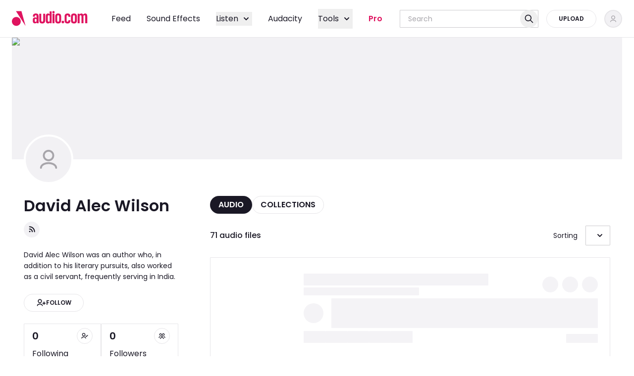

--- FILE ---
content_type: text/html; charset=utf-8
request_url: https://audio.com/david-alec-wilson
body_size: 107440
content:
<!DOCTYPE html><html lang="en"><head><meta charSet="utf-8"/><meta name="viewport" content="width=device-width, initial-scale=1"/><link rel="preload" as="image" imageSrcSet="/_next/image?url=%2F_next%2Fstatic%2Fmedia%2Fplaceholder.79b4309e.png&amp;w=640&amp;q=75 640w, /_next/image?url=%2F_next%2Fstatic%2Fmedia%2Fplaceholder.79b4309e.png&amp;w=750&amp;q=75 750w, /_next/image?url=%2F_next%2Fstatic%2Fmedia%2Fplaceholder.79b4309e.png&amp;w=828&amp;q=75 828w, /_next/image?url=%2F_next%2Fstatic%2Fmedia%2Fplaceholder.79b4309e.png&amp;w=1080&amp;q=75 1080w, /_next/image?url=%2F_next%2Fstatic%2Fmedia%2Fplaceholder.79b4309e.png&amp;w=1200&amp;q=75 1200w, /_next/image?url=%2F_next%2Fstatic%2Fmedia%2Fplaceholder.79b4309e.png&amp;w=1920&amp;q=75 1920w, /_next/image?url=%2F_next%2Fstatic%2Fmedia%2Fplaceholder.79b4309e.png&amp;w=2048&amp;q=75 2048w, /_next/image?url=%2F_next%2Fstatic%2Fmedia%2Fplaceholder.79b4309e.png&amp;w=3840&amp;q=75 3840w" imageSizes="100vw" fetchPriority="high"/><link rel="preload" as="script" fetchPriority="low" href="/_next/static/chunks/webpack-9f8f645d62f7e770.js"/><script src="/_next/static/chunks/44119542-7f427ee6326a4a72.js" async=""></script><script src="/_next/static/chunks/1883-2d0c6811f8225958.js" async=""></script><script src="/_next/static/chunks/main-app-112650994cab2c0b.js" async=""></script><script src="/_next/static/chunks/0003e61f-90a7dfe33b7dd620.js" async=""></script><script src="/_next/static/chunks/6186-264e55d26588a16a.js" async=""></script><script src="/_next/static/chunks/7063-6b10ca8a39681048.js" async=""></script><script src="/_next/static/chunks/7498-49293c35aea3e261.js" async=""></script><script src="/_next/static/chunks/5059-eae55d6d7f6a28a0.js" async=""></script><script src="/_next/static/chunks/175-2272b23b0278143b.js" async=""></script><script src="/_next/static/chunks/3335-6d8c0a9e9a5e88fb.js" async=""></script><script src="/_next/static/chunks/2454-6ea66af1a5a036f1.js" async=""></script><script src="/_next/static/chunks/2154-0d7baa8ae7f39528.js" async=""></script><script src="/_next/static/chunks/8548-237ea2055aef04fe.js" async=""></script><script src="/_next/static/chunks/7526-f6f833cb97e0d58e.js" async=""></script><script src="/_next/static/chunks/7592-41d14d76d91a3537.js" async=""></script><script src="/_next/static/chunks/8060-ed02b2649aa40670.js" async=""></script><script src="/_next/static/chunks/8741-7eb528294faa9246.js" async=""></script><script src="/_next/static/chunks/395-19684566a0bd5295.js" async=""></script><script src="/_next/static/chunks/5592-2d967265efcfd159.js" async=""></script><script src="/_next/static/chunks/1101-1e0d538a5c884aee.js" async=""></script><script src="/_next/static/chunks/1541-d2c39e67d16427ad.js" async=""></script><script src="/_next/static/chunks/986-60db03afb84cf110.js" async=""></script><script src="/_next/static/chunks/1330-75842b5afabb9b9b.js" async=""></script><script src="/_next/static/chunks/8024-fb104c208179e676.js" async=""></script><script src="/_next/static/chunks/4195-ca7de0ed0c9c8d6a.js" async=""></script><script src="/_next/static/chunks/app/layout-9e57c0363fc5a6a8.js" async=""></script><script src="/_next/static/chunks/app/error-519a6881c51e9342.js" async=""></script><script src="/_next/static/chunks/3158-4aed2171d37a90e6.js" async=""></script><script src="/_next/static/chunks/1198-2a0983b433b7a095.js" async=""></script><script src="/_next/static/chunks/276-04cb6c91f98eebf0.js" async=""></script><script src="/_next/static/chunks/7467-5de9239952aef713.js" async=""></script><script src="/_next/static/chunks/app/not-found-d9862958b8f9ca86.js" async=""></script><script src="/_next/static/chunks/4959-8b6d96001210e0f2.js" async=""></script><script src="/_next/static/chunks/37-6cc4a7d0a62c2af3.js" async=""></script><script src="/_next/static/chunks/9581-48b03ee04fed0a36.js" async=""></script><script src="/_next/static/chunks/app/(internal)/%5Busername%5D/(author)/page-7c436e88d16f7a01.js" async=""></script><script src="/_next/static/chunks/6527-29069cc09f46af30.js" async=""></script><script src="/_next/static/chunks/3904-e0ed3b3f85c482ef.js" async=""></script><script src="/_next/static/chunks/7994-e3f3273ec95edc46.js" async=""></script><script src="/_next/static/chunks/app/(internal)/layout-0287f179d5d6aa58.js" async=""></script><script src="/_next/static/chunks/app/(internal)/page-5e1e2d968f921cca.js" async=""></script><script src="/_next/static/chunks/6577-921c7b8c17dcf7ca.js" async=""></script><script src="/_next/static/chunks/2633-27e8cdd41224407b.js" async=""></script><script src="/_next/static/chunks/app/(internal)/%5Busername%5D/(author)/layout-f9cdc8bc7849c1fd.js" async=""></script><link rel="preload" href="https://accounts.google.com/gsi/client" as="script"/><title>David Alec Wilson audio | Listen on audio.com</title><meta name="description" content="Discover and play audio tracks by David Alec Wilson. Join audio.com community of artists, bands, DJs, audio creators, podcasters. Listen tracks or upload your own audio files and share them."/><link rel="manifest" href="/manifest.webmanifest"/><meta name="theme-color" media="(prefers-color-scheme: light)" content="#FFFFFF"/><meta name="theme-color" media="(prefers-color-scheme: dark)" content="#11151b"/><meta name="robots" content="index, follow"/><link rel="canonical" href="https://audio.com/david-alec-wilson"/><meta property="og:title" content="David Alec Wilson audio | Listen on audio.com"/><meta property="og:description" content="Discover and play audio tracks by David Alec Wilson. Join audio.com community of artists, bands, DJs, audio creators, podcasters. Listen tracks or upload your own audio files and share them."/><meta property="og:image:type" content="image/jpeg"/><meta property="og:image:width" content="1000"/><meta property="og:image:height" content="547"/><meta property="og:image:alt" content="audio.com - a better way to upload and share audio online"/><meta property="og:image" content="https://audio.com/opengraph-image.jpeg?27adf9c8c5ce5aac"/><meta property="og:type" content="profile"/><meta property="profile:first_name" content="David Alec Wilson"/><meta property="profile:username" content="david-alec-wilson"/><meta name="twitter:card" content="summary_large_image"/><meta name="twitter:title" content="David Alec Wilson audio | Listen on audio.com"/><meta name="twitter:description" content="Discover and play audio tracks by David Alec Wilson. Join audio.com community of artists, bands, DJs, audio creators, podcasters. Listen tracks or upload your own audio files and share them."/><meta name="twitter:image:type" content="image/jpeg"/><meta name="twitter:image:width" content="1000"/><meta name="twitter:image:height" content="547"/><meta name="twitter:image:alt" content="audio.com - a better way to upload and share audio online"/><meta name="twitter:image" content="https://audio.com/opengraph-image.jpeg?27adf9c8c5ce5aac"/><link rel="icon" href="/favicon.ico" type="image/x-icon" sizes="16x16"/><style data-inline-css="true">@font-face{font-display:swap;font-family:Poppins;font-style:normal;font-weight:300;src:url(/fonts/6c177e25b87fd9cd-s.woff2) format("woff2");unicode-range:u+0900-097f,u+1cd0-1cf9,u+200c-200d,u+20a8,u+20b9,u+20f0,u+25cc,u+a830-a839,u+a8e0-a8ff,u+11b00-11b09}@font-face{font-display:swap;font-family:Poppins;font-style:normal;font-weight:300;src:url(/fonts/6c9a125e97d835e1-s.woff2) format("woff2");unicode-range:u+0100-02ba,u+02bd-02c5,u+02c7-02cc,u+02ce-02d7,u+02dd-02ff,u+0304,u+0308,u+0329,u+1d00-1dbf,u+1e00-1e9f,u+1ef2-1eff,u+2020,u+20a0-20ab,u+20ad-20c0,u+2113,u+2c60-2c7f,u+a720-a7ff}@font-face{font-display:swap;font-family:Poppins;font-style:normal;font-weight:300;src:url(/fonts/4c285fdca692ea22-s.p.woff2) format("woff2");unicode-range:u+00??,u+0131,u+0152-0153,u+02bb-02bc,u+02c6,u+02da,u+02dc,u+0304,u+0308,u+0329,u+2000-206f,u+20ac,u+2122,u+2191,u+2193,u+2212,u+2215,u+feff,u+fffd}@font-face{font-display:swap;font-family:Poppins;font-style:normal;font-weight:400;src:url(/fonts/034d78ad42e9620c-s.woff2) format("woff2");unicode-range:u+0900-097f,u+1cd0-1cf9,u+200c-200d,u+20a8,u+20b9,u+20f0,u+25cc,u+a830-a839,u+a8e0-a8ff,u+11b00-11b09}@font-face{font-display:swap;font-family:Poppins;font-style:normal;font-weight:400;src:url(/fonts/fe0777f1195381cb-s.woff2) format("woff2");unicode-range:u+0100-02ba,u+02bd-02c5,u+02c7-02cc,u+02ce-02d7,u+02dd-02ff,u+0304,u+0308,u+0329,u+1d00-1dbf,u+1e00-1e9f,u+1ef2-1eff,u+2020,u+20a0-20ab,u+20ad-20c0,u+2113,u+2c60-2c7f,u+a720-a7ff}@font-face{font-display:swap;font-family:Poppins;font-style:normal;font-weight:400;src:url(/fonts/eafabf029ad39a43-s.p.woff2) format("woff2");unicode-range:u+00??,u+0131,u+0152-0153,u+02bb-02bc,u+02c6,u+02da,u+02dc,u+0304,u+0308,u+0329,u+2000-206f,u+20ac,u+2122,u+2191,u+2193,u+2212,u+2215,u+feff,u+fffd}@font-face{font-display:swap;font-family:Poppins;font-style:normal;font-weight:500;src:url(/fonts/db911767852bc875-s.woff2) format("woff2");unicode-range:u+0900-097f,u+1cd0-1cf9,u+200c-200d,u+20a8,u+20b9,u+20f0,u+25cc,u+a830-a839,u+a8e0-a8ff,u+11b00-11b09}@font-face{font-display:swap;font-family:Poppins;font-style:normal;font-weight:500;src:url(/fonts/f10b8e9d91f3edcb-s.woff2) format("woff2");unicode-range:u+0100-02ba,u+02bd-02c5,u+02c7-02cc,u+02ce-02d7,u+02dd-02ff,u+0304,u+0308,u+0329,u+1d00-1dbf,u+1e00-1e9f,u+1ef2-1eff,u+2020,u+20a0-20ab,u+20ad-20c0,u+2113,u+2c60-2c7f,u+a720-a7ff}@font-face{font-display:swap;font-family:Poppins;font-style:normal;font-weight:500;src:url(/fonts/8888a3826f4a3af4-s.p.woff2) format("woff2");unicode-range:u+00??,u+0131,u+0152-0153,u+02bb-02bc,u+02c6,u+02da,u+02dc,u+0304,u+0308,u+0329,u+2000-206f,u+20ac,u+2122,u+2191,u+2193,u+2212,u+2215,u+feff,u+fffd}@font-face{font-display:swap;font-family:Poppins;font-style:normal;font-weight:600;src:url(/fonts/29e7bbdce9332268-s.woff2) format("woff2");unicode-range:u+0900-097f,u+1cd0-1cf9,u+200c-200d,u+20a8,u+20b9,u+20f0,u+25cc,u+a830-a839,u+a8e0-a8ff,u+11b00-11b09}@font-face{font-display:swap;font-family:Poppins;font-style:normal;font-weight:600;src:url(/fonts/c3bc380753a8436c-s.woff2) format("woff2");unicode-range:u+0100-02ba,u+02bd-02c5,u+02c7-02cc,u+02ce-02d7,u+02dd-02ff,u+0304,u+0308,u+0329,u+1d00-1dbf,u+1e00-1e9f,u+1ef2-1eff,u+2020,u+20a0-20ab,u+20ad-20c0,u+2113,u+2c60-2c7f,u+a720-a7ff}@font-face{font-display:swap;font-family:Poppins;font-style:normal;font-weight:600;src:url(/fonts/0484562807a97172-s.p.woff2) format("woff2");unicode-range:u+00??,u+0131,u+0152-0153,u+02bb-02bc,u+02c6,u+02da,u+02dc,u+0304,u+0308,u+0329,u+2000-206f,u+20ac,u+2122,u+2191,u+2193,u+2212,u+2215,u+feff,u+fffd}@font-face{font-display:swap;font-family:MuseDisplay-Harmony;font-style:normal;font-weight:400;src:url(/fonts/MuseDisplay-Harmony.woff2) format("woff2")}@font-face{ascent-override:92.33%;descent-override:30.78%;font-family:Poppins Fallback;line-gap-override:8.79%;size-adjust:113.73%;src:local("Arial")}.ReactCrop{cursor:crosshair;display:inline-block;max-width:100%;overflow:hidden;position:relative}.ReactCrop *,.ReactCrop :after,.ReactCrop :before{box-sizing:border-box}.ReactCrop--disabled,.ReactCrop--locked{cursor:inherit}.ReactCrop__child-wrapper{max-height:inherit}.ReactCrop__child-wrapper>img,.ReactCrop__child-wrapper>video{display:block;max-height:inherit;max-width:100%}.ReactCrop:not(.ReactCrop--disabled) .ReactCrop__child-wrapper>img,.ReactCrop:not(.ReactCrop--disabled) .ReactCrop__child-wrapper>video,.ReactCrop:not(.ReactCrop--disabled) .ReactCrop__crop-selection{touch-action:none}.ReactCrop__crop-selection{box-shadow:0 0 0 9999em #00000080;cursor:move;left:0;position:absolute;top:0;transform:translateZ(0)}.ReactCrop--disabled .ReactCrop__crop-selection{cursor:inherit}.ReactCrop--circular-crop .ReactCrop__crop-selection{border-radius:50%}.ReactCrop--no-animate .ReactCrop__crop-selection{outline:1px dashed #fff}.ReactCrop__crop-selection:not(.ReactCrop--no-animate .ReactCrop__crop-selection){animation:marching-ants 1s;animation-iteration-count:infinite;animation-play-state:running;animation-timing-function:linear;background-image:linear-gradient(90deg,#fff 50%,#444 0),linear-gradient(90deg,#fff 50%,#444 0),linear-gradient(180deg,#fff 50%,#444 0),linear-gradient(180deg,#fff 50%,#444 0);background-position:0 0,0 100%,0 0,100% 0;background-repeat:repeat-x,repeat-x,repeat-y,repeat-y;background-size:10px 1px,10px 1px,1px 10px,1px 10px;color:#fff}@keyframes marching-ants{0%{background-position:0 0,0 100%,0 0,100% 0}to{background-position:20px 0,-20px 100%,0 -20px,100% 20px}}.ReactCrop__crop-selection:focus{border-color:#00f;border-style:solid;outline:none}.ReactCrop--invisible-crop .ReactCrop__crop-selection{display:none}.ReactCrop__rule-of-thirds-hz:after,.ReactCrop__rule-of-thirds-hz:before,.ReactCrop__rule-of-thirds-vt:after,.ReactCrop__rule-of-thirds-vt:before{background-color:#fff6;content:"";display:block;position:absolute}.ReactCrop__rule-of-thirds-vt:after,.ReactCrop__rule-of-thirds-vt:before{height:100%;width:1px}.ReactCrop__rule-of-thirds-vt:before{left:33.3333333333%}.ReactCrop__rule-of-thirds-vt:after{left:66.6666666667%}.ReactCrop__rule-of-thirds-hz:after,.ReactCrop__rule-of-thirds-hz:before{height:1px;width:100%}.ReactCrop__rule-of-thirds-hz:before{top:33.3333333333%}.ReactCrop__rule-of-thirds-hz:after{top:66.6666666667%}.ReactCrop__drag-handle{position:absolute}.ReactCrop__drag-handle:after{background-color:#0003;border:1px solid hsla(0,0%,100%,.7);content:"";display:block;height:10px;outline:1px solid transparent;position:absolute;width:10px}.ReactCrop__drag-handle:focus:after{background:#2dbfff;border-color:#00f}.ReactCrop .ord-nw{cursor:nw-resize;left:0;margin-left:-5px;margin-top:-5px;top:0}.ReactCrop .ord-nw:after{left:0;top:0}.ReactCrop .ord-n{cursor:n-resize;left:50%;margin-left:-5px;margin-top:-5px;top:0}.ReactCrop .ord-n:after{top:0}.ReactCrop .ord-ne{cursor:ne-resize;margin-right:-5px;margin-top:-5px;right:0;top:0}.ReactCrop .ord-ne:after{right:0;top:0}.ReactCrop .ord-e{cursor:e-resize;margin-right:-5px;margin-top:-5px;right:0;top:50%}.ReactCrop .ord-e:after{right:0}.ReactCrop .ord-se{bottom:0;cursor:se-resize;margin-bottom:-5px;margin-right:-5px;right:0}.ReactCrop .ord-se:after{bottom:0;right:0}.ReactCrop .ord-s{bottom:0;cursor:s-resize;left:50%;margin-bottom:-5px;margin-left:-5px}.ReactCrop .ord-s:after{bottom:0}.ReactCrop .ord-sw{bottom:0;cursor:sw-resize;left:0;margin-bottom:-5px;margin-left:-5px}.ReactCrop .ord-sw:after{bottom:0;left:0}.ReactCrop .ord-w{cursor:w-resize;left:0;margin-left:-5px;margin-top:-5px;top:50%}.ReactCrop .ord-w:after{left:0}.ReactCrop__disabled .ReactCrop__drag-handle{cursor:inherit}.ReactCrop__drag-bar{position:absolute}.ReactCrop__drag-bar.ord-n{height:6px;left:0;margin-top:-3px;top:0;width:100%}.ReactCrop__drag-bar.ord-e{height:100%;margin-right:-3px;right:0;top:0;width:6px}.ReactCrop__drag-bar.ord-s{bottom:0;height:6px;left:0;margin-bottom:-3px;width:100%}.ReactCrop__drag-bar.ord-w{height:100%;left:0;margin-left:-3px;top:0;width:6px}.ReactCrop--fixed-aspect .ReactCrop__drag-bar,.ReactCrop--fixed-aspect .ReactCrop__drag-handle.ord-e,.ReactCrop--fixed-aspect .ReactCrop__drag-handle.ord-n,.ReactCrop--fixed-aspect .ReactCrop__drag-handle.ord-s,.ReactCrop--fixed-aspect .ReactCrop__drag-handle.ord-w,.ReactCrop--new-crop .ReactCrop__drag-bar,.ReactCrop--new-crop .ReactCrop__drag-handle{display:none}@media (pointer:coarse){.ReactCrop .ord-e,.ReactCrop .ord-n,.ReactCrop .ord-s,.ReactCrop .ord-w{display:none}.ReactCrop__drag-handle{height:24px;width:24px}}
/*! tailwindcss v3.4.10 | MIT License | https://tailwindcss.com*/*,:after,:before{border:0 solid;box-sizing:border-box}:after,:before{--tw-content:""}:host,html{line-height:1.5;-webkit-text-size-adjust:100%;font-family:ui-sans-serif,system-ui,sans-serif,Apple Color Emoji,Segoe UI Emoji,Segoe UI Symbol,Noto Color Emoji;font-feature-settings:normal;font-variation-settings:normal;-moz-tab-size:4;-o-tab-size:4;tab-size:4;-webkit-tap-highlight-color:transparent}body{line-height:inherit;margin:0}hr{border-top-width:1px;color:inherit;height:0}abbr:where([title]){-webkit-text-decoration:underline dotted;text-decoration:underline dotted}h1,h2,h3,h4,h5,h6{font-size:inherit;font-weight:inherit}a{color:inherit;text-decoration:inherit}b,strong{font-weight:bolder}code,kbd,pre,samp{font-family:ui-monospace,SFMono-Regular,Menlo,Monaco,Consolas,Liberation Mono,Courier New,monospace;font-feature-settings:normal;font-size:1em;font-variation-settings:normal}small{font-size:80%}sub,sup{font-size:75%;line-height:0;position:relative;vertical-align:baseline}sub{bottom:-.25em}sup{top:-.5em}table{border-collapse:collapse;border-color:inherit;text-indent:0}button,input,optgroup,select,textarea{color:inherit;font-family:inherit;font-feature-settings:inherit;font-size:100%;font-variation-settings:inherit;font-weight:inherit;letter-spacing:inherit;line-height:inherit;margin:0;padding:0}button,select{text-transform:none}button,input:where([type=button]),input:where([type=reset]),input:where([type=submit]){-webkit-appearance:button;background-color:transparent;background-image:none}:-moz-focusring{outline:auto}:-moz-ui-invalid{box-shadow:none}progress{vertical-align:baseline}::-webkit-inner-spin-button,::-webkit-outer-spin-button{height:auto}[type=search]{-webkit-appearance:textfield;outline-offset:-2px}::-webkit-search-decoration{-webkit-appearance:none}::-webkit-file-upload-button{-webkit-appearance:button;font:inherit}summary{display:list-item}blockquote,dd,dl,figure,h1,h2,h3,h4,h5,h6,hr,p,pre{margin:0}fieldset{margin:0}fieldset,legend{padding:0}menu,ol,ul{list-style:none;margin:0;padding:0}dialog{padding:0}textarea{resize:vertical}input::-moz-placeholder,textarea::-moz-placeholder{color:#9ca3af;opacity:1}input::placeholder,textarea::placeholder{color:#9ca3af;opacity:1}[role=button],button{cursor:pointer}:disabled{cursor:default}audio,canvas,embed,iframe,img,object,svg,video{display:block;vertical-align:middle}img,video{height:auto;max-width:100%}[hidden]{display:none}:root{--font-poppins:"Poppins","Poppins Fallback",sans-serif;--font-muse-display-harmony:"MuseDisplay-Harmony",sans-serif;--audio-exception-light:#fff;--audio-exception-dark:#1a1825;--audio-overlay-modal:#413e4880;--audio-overlay-image:#1a182580;--audio-overlay-on-image-default:#ffffff4d;--audio-overlay-on-image-hovered:#ffffff80;--audio-accent-brand:#df135f;--audio-accent-brand-secondary:#420039;--audio-action-brand-default:#df135f;--audio-action-brand-hovered:#c90a64;--audio-action-brand-pressed:#b10063;--audio-action-link-default:#1b77d3;--audio-action-link-hovered:#1967ba;--audio-action-link-pressed:#1858a2;--audio-color-additional-top:#df135f;--audio-color-additional-user-type:#f97700;--audio-color-additional-blue:#5b82c0;--audio-color-additional-yellow:#fbbc05;--audio-color-additional-yellow-light:#fff7e1;--audio-background-default:#fff;--audio-background-highlight:#f2f1f4;--audio-background-inactive:#e6e5e8;--audio-background-inverse:#1a1825;--audio-content-primary:#1a1825;--audio-content-secondary:#74727a;--audio-content-tertiary:#a7a5aa;--audio-content-inactive:#cccbce;--audio-content-inverse:#fff;--audio-form-default:#cccbce;--audio-form-hovered:#a7a5aa;--audio-form-active:#1a1825;--audio-form-disabled:#e6e5e8;--audio-status-error:#f2263b;--audio-status-error-subdued:#ffede7;--audio-status-warning:#f37200;--audio-status-warning-subdued:#f9f2df;--audio-status-success:#02a528;--audio-status-success-subdued:#ecf6ec;--audio-stroke-default:#e6e5e8;--audio-embed-color-fill-primary:#fff;--audio-embed-color-fill-secondary:#252f3f;--audio-embed-color-background-highlight-grey:#f4f5f6;--audio-embed-color-fill-light-grey:#e3e5e8;--audio-embed-color-fill-success:#34a853;--audio-embed-color-overlay-main:rgba(19,24,32,.5);--audio-embed-color-overlay-light:hsla(0,0%,100%,.3);--audio-embed-color-overlay-invisible:hsla(0,0%,100%,.1);--audio-embed-color-icons-primary:#252f3f;--audio-embed-color-icons-grey:#a4abb6;--audio-embed-color-icons-inverse:#fff;--audio-embed-color-icons-inverse-transparent:hsla(0,0%,100%,.5);--audio-embed-color-gradient-background:linear-gradient(93.13deg,#34346b -0.46%,#635b93 50.29%,#835a5c);--audio-embed-color-text-primary:#131820;--audio-embed-color-text-inverse:#fff;--audio-embed-color-text-dark-grey:#787e87;--audio-embed-color-stroke-accent:#ea1542;--audio-embed-color-form-default:#e3e5e8;--audio-embed-color-stroke-input:#a4abb6;--audio-embed-color-facebook:#3c5a9a;--audio-embed-color-twitter:#1da1f2}:root.dark,:root[data-theme=dark]{--audio-accent-brand:#ff465f;--audio-accent-brand-secondary:#420039;--audio-action-brand-default:#df135f;--audio-action-brand-hovered:#c90a64;--audio-action-brand-pressed:#b10063;--audio-action-link-default:#1d88ec;--audio-action-link-hovered:#1b77d3;--audio-action-link-pressed:#1967ba;--audio-color-additional-top:#ff465f;--audio-color-additional-user-type:#f97700;--audio-color-additional-blue:#5b82c0;--audio-color-additional-yellow:#fff7e1;--audio-color-additional-yellow-light:#fbbc05;--audio-background-default:#1a1825;--audio-background-highlight:#33313b;--audio-background-inactive:#413e48;--audio-background-inverse:#fff;--audio-content-primary:#f2f1f4;--audio-content-secondary:#a7a5aa;--audio-content-tertiary:#74727a;--audio-content-inactive:#67656d;--audio-content-inverse:#1a1825;--audio-form-default:#413e48;--audio-form-hovered:#595761;--audio-form-active:#f2f1f4;--audio-form-disabled:#272431;--audio-status-error:#ff3542;--audio-status-error-subdued:#5a0d1d;--audio-status-warning:#ff8102;--audio-status-warning-subdued:#5b1200;--audio-status-success:#02ba29;--audio-status-success-subdued:#003d14;--audio-stroke-default:#4e4b55}*,:after,:before{--tw-border-spacing-x:0;--tw-border-spacing-y:0;--tw-translate-x:0;--tw-translate-y:0;--tw-rotate:0;--tw-skew-x:0;--tw-skew-y:0;--tw-scale-x:1;--tw-scale-y:1;--tw-pan-x: ;--tw-pan-y: ;--tw-pinch-zoom: ;--tw-scroll-snap-strictness:proximity;--tw-gradient-from-position: ;--tw-gradient-via-position: ;--tw-gradient-to-position: ;--tw-ordinal: ;--tw-slashed-zero: ;--tw-numeric-figure: ;--tw-numeric-spacing: ;--tw-numeric-fraction: ;--tw-ring-inset: ;--tw-ring-offset-width:0px;--tw-ring-offset-color:#fff;--tw-ring-color:rgba(59,130,246,.5);--tw-ring-offset-shadow:0 0 #0000;--tw-ring-shadow:0 0 #0000;--tw-shadow:0 0 #0000;--tw-shadow-colored:0 0 #0000;--tw-blur: ;--tw-brightness: ;--tw-contrast: ;--tw-grayscale: ;--tw-hue-rotate: ;--tw-invert: ;--tw-saturate: ;--tw-sepia: ;--tw-drop-shadow: ;--tw-backdrop-blur: ;--tw-backdrop-brightness: ;--tw-backdrop-contrast: ;--tw-backdrop-grayscale: ;--tw-backdrop-hue-rotate: ;--tw-backdrop-invert: ;--tw-backdrop-opacity: ;--tw-backdrop-saturate: ;--tw-backdrop-sepia: ;--tw-contain-size: ;--tw-contain-layout: ;--tw-contain-paint: ;--tw-contain-style: }::backdrop{--tw-border-spacing-x:0;--tw-border-spacing-y:0;--tw-translate-x:0;--tw-translate-y:0;--tw-rotate:0;--tw-skew-x:0;--tw-skew-y:0;--tw-scale-x:1;--tw-scale-y:1;--tw-pan-x: ;--tw-pan-y: ;--tw-pinch-zoom: ;--tw-scroll-snap-strictness:proximity;--tw-gradient-from-position: ;--tw-gradient-via-position: ;--tw-gradient-to-position: ;--tw-ordinal: ;--tw-slashed-zero: ;--tw-numeric-figure: ;--tw-numeric-spacing: ;--tw-numeric-fraction: ;--tw-ring-inset: ;--tw-ring-offset-width:0px;--tw-ring-offset-color:#fff;--tw-ring-color:rgba(59,130,246,.5);--tw-ring-offset-shadow:0 0 #0000;--tw-ring-shadow:0 0 #0000;--tw-shadow:0 0 #0000;--tw-shadow-colored:0 0 #0000;--tw-blur: ;--tw-brightness: ;--tw-contrast: ;--tw-grayscale: ;--tw-hue-rotate: ;--tw-invert: ;--tw-saturate: ;--tw-sepia: ;--tw-drop-shadow: ;--tw-backdrop-blur: ;--tw-backdrop-brightness: ;--tw-backdrop-contrast: ;--tw-backdrop-grayscale: ;--tw-backdrop-hue-rotate: ;--tw-backdrop-invert: ;--tw-backdrop-opacity: ;--tw-backdrop-saturate: ;--tw-backdrop-sepia: ;--tw-contain-size: ;--tw-contain-layout: ;--tw-contain-paint: ;--tw-contain-style: }.container{width:100%}@media (min-width:768px){.container{max-width:768px}}@media (min-width:1280px){.container{max-width:1280px}}@media (min-width:1920px){.container{max-width:1920px}}:root{--audio-layout-s:37.5rem;--audio-layout-m:48rem;--audio-layout-l:60.5rem;--audio-layout-xl:84rem;--audio-layout-xxl:100rem}.big-title{font-size:3.125rem;font-weight:600;line-height:4rem}.heading-1{font-size:2rem;font-weight:600;line-height:2.5rem}.heading-2{font-size:1.5rem;font-weight:600;line-height:1.75rem}.heading-3{font-size:1.25rem;font-weight:600;line-height:1.5rem}.heading-4{font-size:1rem;font-weight:600;line-height:1.25rem}.heading-5{font-size:.875rem;font-weight:600;line-height:1.125rem}.subtitle{font-size:1.125rem}.paragraph,.subtitle{font-weight:400;line-height:1.75rem}.paragraph{font-size:1rem}.paragraph-bold{font-size:1rem;font-weight:500;line-height:1.75rem}.paragraph-s{font-size:.875rem;font-weight:400;line-height:1.375rem}.cta-l{font-size:1rem;line-height:1.5rem}.cta-l,.cta-s{font-weight:600;text-transform:uppercase}.cta-s{font-size:.75rem;line-height:1.25rem}.cta-secondary{font-size:.875rem;font-weight:400;line-height:1.25rem;text-transform:uppercase}.small{font-size:.75rem;font-weight:400;line-height:1rem}.mobile-nav{font-size:1.375rem;font-weight:400;line-height:1.75rem}.progress:after{animation:progressAnimation .3s linear infinite;background-image:linear-gradient(315deg,hsla(0,0%,100%,.2) 25%,transparent 0,transparent 50%,hsla(0,0%,100%,.2) 0,hsla(0,0%,100%,.2) 75%,transparent 0,transparent);background-size:.625rem .625rem;content:"";height:100%;left:0;position:absolute;top:0;width:100%}@keyframes progressAnimation{0%{background-position:0 0}to{background-position:-.625rem 0}}.sr-only{height:1px;margin:-1px;overflow:hidden;padding:0;position:absolute;width:1px;clip:rect(0,0,0,0);border-width:0;white-space:nowrap}.pointer-events-none{pointer-events:none}.pointer-events-auto{pointer-events:auto}.visible{visibility:visible}.static{position:static}.fixed{position:fixed}.absolute{position:absolute}.relative{position:relative}.sticky{position:sticky}.inset-0{inset:0}.inset-2{inset:.5rem}.inset-\[2px\]{inset:2px}.inset-x-0{left:0;right:0}.inset-x-2{left:.5rem;right:.5rem}.inset-x-4{left:1rem;right:1rem}.inset-x-\[4\.875rem\]{left:4.875rem;right:4.875rem}.inset-y-0{bottom:0;top:0}.inset-y-\[6\.625rem\]{bottom:6.625rem;top:6.625rem}.-left-2{left:-.5rem}.-top-7{top:-1.75rem}.bottom-0{bottom:0}.bottom-0\.5{bottom:.125rem}.bottom-1\.5{bottom:.375rem}.bottom-16{bottom:4rem}.bottom-2{bottom:.5rem}.bottom-4{bottom:1rem}.bottom-6{bottom:1.5rem}.bottom-\[-999px\]{bottom:-999px}.bottom-\[6\.75rem\]{bottom:6.75rem}.left-0{left:0}.left-1\/2{left:50%}.left-12{left:3rem}.left-2{left:.5rem}.left-4{left:1rem}.left-6{left:1.5rem}.left-\[-20px\]{left:-20px}.left-\[-30px\]{left:-30px}.left-\[-59px\]{left:-59px}.left-\[-9999px\]{left:-9999px}.left-\[999px\]{left:999px}.right-0{right:0}.right-2{right:.5rem}.right-3\.5{right:.875rem}.right-4{right:1rem}.right-6{right:1.5rem}.right-\[-16px\]{right:-16px}.right-\[-20px\]{right:-20px}.right-\[-30px\]{right:-30px}.top-0{top:0}.top-1\.5{top:.375rem}.top-1\/2{top:50%}.top-10{top:2.5rem}.top-12{top:3rem}.top-2{top:.5rem}.top-3{top:.75rem}.top-4{top:1rem}.top-6{top:1.5rem}.top-60{top:15rem}.top-\[21\.25rem\]{top:21.25rem}.top-\[22px\]{top:22px}.top-\[3\.75rem\]{top:3.75rem}.top-\[8px\]{top:8px}.top-full{top:100%}.top-px{top:1px}.isolate{isolation:isolate}.-z-10{z-index:-10}.z-10{z-index:10}.z-20{z-index:20}.z-50{z-index:50}.z-\[-1\]{z-index:-1}.z-\[1\]{z-index:1}.order-1{order:1}.order-2{order:2}.col-span-2{grid-column:span 2/span 2}.col-start-1{grid-column-start:1}.col-start-2{grid-column-start:2}.col-start-3{grid-column-start:3}.col-end-2{grid-column-end:2}.col-end-3{grid-column-end:3}.col-end-4{grid-column-end:4}.row-start-1{grid-row-start:1}.row-start-2{grid-row-start:2}.row-start-3{grid-row-start:3}.row-end-2{grid-row-end:2}.row-end-3{grid-row-end:3}.row-end-4{grid-row-end:4}.m-0{margin:0}.m-auto{margin:auto}.-my-14{margin-bottom:-3.5rem;margin-top:-3.5rem}.mx-1{margin-left:.25rem;margin-right:.25rem}.mx-4{margin-left:1rem;margin-right:1rem}.mx-6{margin-left:1.5rem;margin-right:1.5rem}.mx-auto{margin-left:auto;margin-right:auto}.my-1{margin-bottom:.25rem;margin-top:.25rem}.my-12{margin-bottom:3rem;margin-top:3rem}.my-16{margin-bottom:4rem;margin-top:4rem}.my-2{margin-bottom:.5rem;margin-top:.5rem}.my-4{margin-bottom:1rem;margin-top:1rem}.my-6{margin-bottom:1.5rem;margin-top:1.5rem}.my-8{margin-bottom:2rem;margin-top:2rem}.my-auto{margin-bottom:auto;margin-top:auto}.-mt-14{margin-top:-3.5rem}.mb-0\.5{margin-bottom:.125rem}.mb-1{margin-bottom:.25rem}.mb-10{margin-bottom:2.5rem}.mb-12{margin-bottom:3rem}.mb-16{margin-bottom:4rem}.mb-2{margin-bottom:.5rem}.mb-3{margin-bottom:.75rem}.mb-4{margin-bottom:1rem}.mb-6{margin-bottom:1.5rem}.mb-8{margin-bottom:2rem}.mb-\[2px\]{margin-bottom:2px}.mb-\[88px\]{margin-bottom:88px}.mb-auto{margin-bottom:auto}.ml-0\.5{margin-left:.125rem}.ml-1{margin-left:.25rem}.ml-12{margin-left:3rem}.ml-2{margin-left:.5rem}.ml-3{margin-left:.75rem}.ml-4{margin-left:1rem}.ml-7{margin-left:1.75rem}.ml-auto{margin-left:auto}.mr-2{margin-right:.5rem}.mr-3{margin-right:.75rem}.mr-6{margin-right:1.5rem}.mr-auto{margin-right:auto}.mt-0{margin-top:0}.mt-1{margin-top:.25rem}.mt-1\.5{margin-top:.375rem}.mt-12{margin-top:3rem}.mt-16{margin-top:4rem}.mt-2{margin-top:.5rem}.mt-3{margin-top:.75rem}.mt-4{margin-top:1rem}.mt-5{margin-top:1.25rem}.mt-6{margin-top:1.5rem}.mt-8{margin-top:2rem}.mt-auto{margin-top:auto}.box-border{box-sizing:border-box}.box-content{box-sizing:content-box}.line-clamp-2{-webkit-line-clamp:2}.line-clamp-2,.line-clamp-3{display:-webkit-box;overflow:hidden;-webkit-box-orient:vertical}.line-clamp-3{-webkit-line-clamp:3}.line-clamp-none{display:block;overflow:visible;-webkit-box-orient:horizontal;-webkit-line-clamp:none}.block{display:block}.inline-block{display:inline-block}.inline{display:inline}.flex{display:flex}.inline-flex{display:inline-flex}.table{display:table}.grid{display:grid}.hidden{display:none}.aspect-square{aspect-ratio:1/1}.aspect-video{aspect-ratio:16/9}.\!size-20{height:5rem!important;width:5rem!important}.size-10{height:2.5rem;width:2.5rem}.size-14{height:3.5rem;width:3.5rem}.size-20{height:5rem;width:5rem}.h-0{height:0}.h-1{height:.25rem}.h-1\.5{height:.375rem}.h-1\/2{height:50%}.h-10{height:2.5rem}.h-12{height:3rem}.h-14{height:3.5rem}.h-16{height:4rem}.h-2{height:.5rem}.h-2\.5{height:.625rem}.h-20{height:5rem}.h-3{height:.75rem}.h-3\.5{height:.875rem}.h-36{height:9rem}.h-4{height:1rem}.h-40{height:10rem}.h-5{height:1.25rem}.h-56{height:14rem}.h-6{height:1.5rem}.h-60{height:15rem}.h-7{height:1.75rem}.h-8{height:2rem}.h-80{height:20rem}.h-9{height:2.25rem}.h-\[1\.125rem\]{height:1.125rem}.h-\[1\.375rem\]{height:1.375rem}.h-\[1\.875rem\]{height:1.875rem}.h-\[108px\]{height:108px}.h-\[11\.25rem\]{height:11.25rem}.h-\[11\.625rem\]{height:11.625rem}.h-\[12\.5rem\]{height:12.5rem}.h-\[12\.75rem\]{height:12.75rem}.h-\[120px\]{height:120px}.h-\[128px\]{height:128px}.h-\[13\.75rem\]{height:13.75rem}.h-\[132px\]{height:132px}.h-\[14\.75rem\]{height:14.75rem}.h-\[15\.5rem\]{height:15.5rem}.h-\[16\.75rem\]{height:16.75rem}.h-\[186px\]{height:186px}.h-\[19\.125rem\]{height:19.125rem}.h-\[2\.375rem\]{height:2.375rem}.h-\[2\.5rem\]{height:2.5rem}.h-\[200px\]{height:200px}.h-\[220px\]{height:220px}.h-\[25rem\]{height:25rem}.h-\[26\.375rem\]{height:26.375rem}.h-\[28px\]{height:28px}.h-\[2px\]{height:2px}.h-\[3\.75rem\]{height:3.75rem}.h-\[3\.875rem\]{height:3.875rem}.h-\[30\.25rem\]{height:30.25rem}.h-\[30rem\]{height:30rem}.h-\[32px\]{height:32px}.h-\[36px\]{height:36px}.h-\[4\.25rem\]{height:4.25rem}.h-\[4\.625rem\]{height:4.625rem}.h-\[4\.875rem\]{height:4.875rem}.h-\[43\.5rem\]{height:43.5rem}.h-\[5\.25rem\]{height:5.25rem}.h-\[5\.5rem\]{height:5.5rem}.h-\[52px\]{height:52px}.h-\[6\.5rem\]{height:6.5rem}.h-\[60px\]{height:60px}.h-\[6px\]{height:6px}.h-\[7\.75rem\]{height:7.75rem}.h-\[8\.75rem\]{height:8.75rem}.h-\[83px\]{height:83px}.h-\[8px\]{height:8px}.h-\[9\.25rem\]{height:9.25rem}.h-\[94\.25rem\]{height:94.25rem}.h-\[95svh\]{height:95svh}.h-\[96px\]{height:96px}.h-\[var\(--radix-navigation-menu-viewport-height\)\]{height:var(--radix-navigation-menu-viewport-height)}.h-\[var\(--radix-select-trigger-height\)\]{height:var(--radix-select-trigger-height)}.h-auto{height:auto}.h-full{height:100%}.h-px{height:1px}.h-screen{height:100vh}.h-svh{height:100svh}.max-h-64{max-height:16rem}.max-h-\[10\.625rem\]{max-height:10.625rem}.max-h-\[17\.5rem\]{max-height:17.5rem}.max-h-\[172px\]{max-height:172px}.max-h-\[18\.75rem\]{max-height:18.75rem}.max-h-\[20rem\]{max-height:20rem}.max-h-\[210px\]{max-height:210px}.max-h-\[220px\]{max-height:220px}.max-h-\[95vh\]{max-height:95vh}.min-h-0{min-height:0}.min-h-44{min-height:11rem}.min-h-80{min-height:20rem}.min-h-\[13\.25rem\]{min-height:13.25rem}.min-h-\[200px\]{min-height:200px}.min-h-\[210px\]{min-height:210px}.min-h-\[220px\]{min-height:220px}.min-h-\[240px\]{min-height:240px}.min-h-\[250px\]{min-height:250px}.min-h-\[30\.75rem\]{min-height:30.75rem}.min-h-\[320px\]{min-height:320px}.min-h-\[328px\]{min-height:328px}.min-h-\[35rem\]{min-height:35rem}.min-h-\[400px\]{min-height:400px}.min-h-\[41\.75rem\]{min-height:41.75rem}.min-h-\[448px\]{min-height:448px}.min-h-\[50rem\]{min-height:50rem}.min-h-\[75vh\]{min-height:75vh}.min-h-screen{min-height:100vh}.min-h-svh{min-height:100svh}.w-1\/2{width:50%}.w-10{width:2.5rem}.w-11{width:2.75rem}.w-12{width:3rem}.w-14{width:3.5rem}.w-16{width:4rem}.w-2{width:.5rem}.w-20{width:5rem}.w-24{width:6rem}.w-3{width:.75rem}.w-3\/5{width:60%}.w-32{width:8rem}.w-36{width:9rem}.w-4{width:1rem}.w-4\/5{width:80%}.w-40{width:10rem}.w-48{width:12rem}.w-5{width:1.25rem}.w-6{width:1.5rem}.w-64{width:16rem}.w-7{width:1.75rem}.w-8{width:2rem}.w-9{width:2.25rem}.w-\[1\.125rem\]{width:1.125rem}.w-\[1\.375rem\]{width:1.375rem}.w-\[10\.3125rem\]{width:10.3125rem}.w-\[10ch\]{width:10ch}.w-\[11\.625rem\]{width:11.625rem}.w-\[12\.5rem\]{width:12.5rem}.w-\[12\.75rem\]{width:12.75rem}.w-\[132px\]{width:132px}.w-\[150px\]{width:150px}.w-\[19\.5rem\]{width:19.5rem}.w-\[200px\]{width:200px}.w-\[20rem\]{width:20rem}.w-\[220px\]{width:220px}.w-\[250px\]{width:250px}.w-\[3\.75rem\]{width:3.75rem}.w-\[4\.25rem\]{width:4.25rem}.w-\[437px\]{width:437px}.w-\[5\.625rem\]{width:5.625rem}.w-\[7\.5rem\]{width:7.5rem}.w-\[7ch\]{width:7ch}.w-\[8\.4375rem\]{width:8.4375rem}.w-\[8\.75rem\]{width:8.75rem}.w-\[87px\]{width:87px}.w-\[88px\]{width:88px}.w-\[90vw\]{width:90vw}.w-\[94\.25rem\]{width:94.25rem}.w-\[inherit\]{width:inherit}.w-auto{width:auto}.w-full{width:100%}.w-px{width:1px}.min-w-0{min-width:0}.min-w-12{min-width:3rem}.min-w-16{min-width:4rem}.min-w-24{min-width:6rem}.min-w-36{min-width:9rem}.min-w-40{min-width:10rem}.min-w-5{min-width:1.25rem}.min-w-6{min-width:1.5rem}.min-w-8{min-width:2rem}.min-w-\[11\.625rem\]{min-width:11.625rem}.min-w-\[113px\]{min-width:113px}.min-w-\[17\.5rem\]{min-width:17.5rem}.min-w-\[180px\]{min-width:180px}.min-w-\[20px\]{min-width:20px}.min-w-\[24px\]{min-width:24px}.min-w-\[262px\]{min-width:262px}.min-w-\[263px\]{min-width:263px}.min-w-\[28px\]{min-width:28px}.min-w-\[3\.25rem\]{min-width:3.25rem}.min-w-\[32px\]{min-width:32px}.min-w-\[6\.875rem\]{min-width:6.875rem}.min-w-\[760px\]{min-width:760px}.min-w-\[var\(--radix-dropdown-menu-trigger-width\)\]{min-width:var(--radix-dropdown-menu-trigger-width)}.min-w-\[var\(--radix-select-trigger-width\)\]{min-width:var(--radix-select-trigger-width)}.min-w-fit{min-width:-moz-fit-content;min-width:fit-content}.min-w-full{min-width:100%}.min-w-max{min-width:-moz-max-content;min-width:max-content}.max-w-3xl{max-width:48rem}.max-w-80{max-width:20rem}.max-w-96{max-width:24rem}.max-w-\[100px\]{max-width:100px}.max-w-\[1344px\]{max-width:1344px}.max-w-\[19rem\]{max-width:19rem}.max-w-\[200px\]{max-width:200px}.max-w-\[22\.5rem\]{max-width:22.5rem}.max-w-\[25rem\]{max-width:25rem}.max-w-\[29\.56rem\]{max-width:29.56rem}.max-w-\[30rem\]{max-width:30rem}.max-w-\[330px\]{max-width:330px}.max-w-\[343px\]{max-width:343px}.max-w-\[360px\]{max-width:360px}.max-w-\[37\.5rem\]{max-width:37.5rem}.max-w-\[4\.25rem\]{max-width:4.25rem}.max-w-\[644px\]{max-width:644px}.max-w-\[696px\]{max-width:696px}.max-w-\[7\.8rem\]{max-width:7.8rem}.max-w-\[720px\]{max-width:720px}.max-w-\[75\%\]{max-width:75%}.max-w-\[90px\]{max-width:90px}.max-w-\[948px\]{max-width:948px}.max-w-full{max-width:100%}.max-w-layout-large{max-width:var(--audio-layout-l)}.max-w-layout-medium{max-width:var(--audio-layout-m)}.max-w-layout-small{max-width:var(--audio-layout-s)}.max-w-layout-xlarge{max-width:var(--audio-layout-xl)}.max-w-layout-xxlarge{max-width:var(--audio-layout-xxl)}.max-w-max{max-width:-moz-max-content;max-width:max-content}.flex-1{flex:1 1 0%}.shrink{flex-shrink:1}.shrink-0{flex-shrink:0}.grow{flex-grow:1}.basis-1\/2{flex-basis:50%}.basis-14{flex-basis:3.5rem}.basis-\[110px\]{flex-basis:110px}.basis-full{flex-basis:100%}.origin-bottom{transform-origin:bottom}.origin-bottom-left{transform-origin:bottom left}.origin-center{transform-origin:center}.-translate-x-1\/2{--tw-translate-x:-50%}.-translate-x-1\/2,.-translate-x-full{transform:translate(var(--tw-translate-x),var(--tw-translate-y)) rotate(var(--tw-rotate)) skewX(var(--tw-skew-x)) skewY(var(--tw-skew-y)) scaleX(var(--tw-scale-x)) scaleY(var(--tw-scale-y))}.-translate-x-full{--tw-translate-x:-100%}.-translate-y-1\/2{--tw-translate-y:-50%}.-translate-y-1\/2,.-translate-y-1\/3{transform:translate(var(--tw-translate-x),var(--tw-translate-y)) rotate(var(--tw-rotate)) skewX(var(--tw-skew-x)) skewY(var(--tw-skew-y)) scaleX(var(--tw-scale-x)) scaleY(var(--tw-scale-y))}.-translate-y-1\/3{--tw-translate-y:-33.333333%}.translate-x-1\/2{--tw-translate-x:50%}.translate-x-1\/2,.translate-x-\[-37\.5rem\]{transform:translate(var(--tw-translate-x),var(--tw-translate-y)) rotate(var(--tw-rotate)) skewX(var(--tw-skew-x)) skewY(var(--tw-skew-y)) scaleX(var(--tw-scale-x)) scaleY(var(--tw-scale-y))}.translate-x-\[-37\.5rem\]{--tw-translate-x:-37.5rem}.translate-x-\[-54rem\]{--tw-translate-x:-54rem}.translate-x-\[-54rem\],.translate-x-\[247px\]{transform:translate(var(--tw-translate-x),var(--tw-translate-y)) rotate(var(--tw-rotate)) skewX(var(--tw-skew-x)) skewY(var(--tw-skew-y)) scaleX(var(--tw-scale-x)) scaleY(var(--tw-scale-y))}.translate-x-\[247px\]{--tw-translate-x:247px}.translate-x-\[36\.25rem\]{--tw-translate-x:36.25rem}.translate-x-\[36\.25rem\],.translate-y-1\/2{transform:translate(var(--tw-translate-x),var(--tw-translate-y)) rotate(var(--tw-rotate)) skewX(var(--tw-skew-x)) skewY(var(--tw-skew-y)) scaleX(var(--tw-scale-x)) scaleY(var(--tw-scale-y))}.translate-y-1\/2{--tw-translate-y:50%}.translate-y-2{--tw-translate-y:0.5rem}.rotate-0,.translate-y-2{transform:translate(var(--tw-translate-x),var(--tw-translate-y)) rotate(var(--tw-rotate)) skewX(var(--tw-skew-x)) skewY(var(--tw-skew-y)) scaleX(var(--tw-scale-x)) scaleY(var(--tw-scale-y))}.rotate-0{--tw-rotate:0deg}.rotate-180{--tw-rotate:180deg}.rotate-180,.rotate-45{transform:translate(var(--tw-translate-x),var(--tw-translate-y)) rotate(var(--tw-rotate)) skewX(var(--tw-skew-x)) skewY(var(--tw-skew-y)) scaleX(var(--tw-scale-x)) scaleY(var(--tw-scale-y))}.rotate-45{--tw-rotate:45deg}.rotate-90{--tw-rotate:90deg}.rotate-90,.transform{transform:translate(var(--tw-translate-x),var(--tw-translate-y)) rotate(var(--tw-rotate)) skewX(var(--tw-skew-x)) skewY(var(--tw-skew-y)) scaleX(var(--tw-scale-x)) scaleY(var(--tw-scale-y))}@keyframes ping{75%,to{opacity:0;transform:scale(2)}}.animate-ping{animation:ping 1s cubic-bezier(0,0,.2,1) infinite}@keyframes pulse{50%{opacity:.5}}.animate-pulse{animation:pulse 2s cubic-bezier(.4,0,.6,1) infinite}@keyframes scale-up{0%{transform:scaleY(0) translateZ(0)}to{transform:scaleY(1) translateZ(0)}}.animate-scale-up{animation:scale-up .8s ease forwards}@keyframes spin{to{transform:rotate(1turn)}}.animate-spin{animation:spin 1s linear infinite}.cursor-default{cursor:default}.cursor-ew-resize{cursor:ew-resize}.cursor-not-allowed{cursor:not-allowed}.cursor-pointer{cursor:pointer}.touch-none{touch-action:none}.select-none{-webkit-user-select:none;-moz-user-select:none;user-select:none}.resize-none{resize:none}.resize{resize:both}.list-decimal{list-style-type:decimal}.list-disc{list-style-type:disc}.list-none{list-style-type:none}.grid-flow-row{grid-auto-flow:row}.grid-flow-col{grid-auto-flow:column}.auto-rows-\[7\.25rem\]{grid-auto-rows:7.25rem}.grid-cols-1{grid-template-columns:repeat(1,minmax(0,1fr))}.grid-cols-2{grid-template-columns:repeat(2,minmax(0,1fr))}.grid-cols-3{grid-template-columns:repeat(3,minmax(0,1fr))}.grid-cols-4{grid-template-columns:repeat(4,minmax(0,1fr))}.grid-cols-\[1\.5rem_1fr_auto\]{grid-template-columns:1.5rem 1fr auto}.grid-cols-\[1fr\2c minmax\(0\2c max-content\)\2c 1fr\]{grid-template-columns:1fr minmax(0,max-content) 1fr}.grid-cols-\[1fr_auto_1fr\]{grid-template-columns:1fr auto 1fr}.grid-cols-\[2\.5rem\2c minmax\(0\2c auto\)\]{grid-template-columns:2.5rem minmax(0,auto)}.grid-cols-\[250px_1fr\]{grid-template-columns:250px 1fr}.grid-cols-\[3\.125rem\2c minmax\(0\2c 1fr\)\2c minmax\(5rem\2c auto\)\]{grid-template-columns:3.125rem minmax(0,1fr) minmax(5rem,auto)}.grid-cols-\[3\.5rem_7\.5rem\]{grid-template-columns:3.5rem 7.5rem}.grid-cols-\[3\.75rem_minmax\(0\2c _1fr\)_auto\]{grid-template-columns:3.75rem minmax(0,1fr) auto}.grid-cols-\[32px_min-content_32px\]{grid-template-columns:32px min-content 32px}.grid-cols-\[8\.75rem\2c 1fr\2c minmax\(8\.75rem\2c auto\)\]{grid-template-columns:8.75rem 1fr minmax(8.75rem,auto)}.grid-cols-\[8\.75rem\2c minmax\(0\2c auto\)\]{grid-template-columns:8.75rem minmax(0,auto)}.grid-cols-\[auto\2c minmax\(200px\2c max-content\)\]{grid-template-columns:auto minmax(200px,max-content)}.grid-cols-\[auto_1fr\]{grid-template-columns:auto 1fr}.grid-cols-\[minmax\(0\2c 37\.5rem\)\]{grid-template-columns:minmax(0,37.5rem)}.grid-cols-\[minmax\(0\2c 84rem\)\]{grid-template-columns:minmax(0,84rem)}.grid-cols-\[repeat\(3\2c auto\)\2c 1fr\]{grid-template-columns:repeat(3,auto) 1fr}.grid-cols-\[repeat\(auto-fit\2c minmax\(175px\2c 1fr\)\)\]{grid-template-columns:repeat(auto-fit,minmax(175px,1fr))}.grid-rows-1{grid-template-rows:repeat(1,minmax(0,1fr))}.grid-rows-\[1fr_auto\]{grid-template-rows:1fr auto}.grid-rows-\[auto\2c 1fr\2c auto\]{grid-template-rows:auto 1fr auto}.grid-rows-\[auto\2c minmax\(0\2c 1fr\)\]{grid-template-rows:auto minmax(0,1fr)}.grid-rows-\[auto_auto\]{grid-template-rows:auto auto}.grid-rows-\[max-content_1fr\]{grid-template-rows:max-content 1fr}.flex-row{flex-direction:row}.flex-col{flex-direction:column}.flex-col-reverse{flex-direction:column-reverse}.flex-wrap{flex-wrap:wrap}.place-content-center{place-content:center}.place-items-center{place-items:center}.content-center{align-content:center}.content-start{align-content:flex-start}.content-end{align-content:flex-end}.items-start{align-items:flex-start}.items-end{align-items:flex-end}.items-center{align-items:center}.items-baseline{align-items:baseline}.justify-start{justify-content:flex-start}.justify-end{justify-content:flex-end}.justify-center{justify-content:center}.justify-between{justify-content:space-between}.justify-around{justify-content:space-around}.justify-items-start{justify-items:start}.justify-items-end{justify-items:end}.justify-items-center{justify-items:center}.gap-0{gap:0}.gap-0\.5{gap:.125rem}.gap-1{gap:.25rem}.gap-10{gap:2.5rem}.gap-12{gap:3rem}.gap-2{gap:.5rem}.gap-20{gap:5rem}.gap-3{gap:.75rem}.gap-4{gap:1rem}.gap-6{gap:1.5rem}.gap-8{gap:2rem}.gap-px{gap:1px}.gap-x-1{-moz-column-gap:.25rem;column-gap:.25rem}.gap-x-2{-moz-column-gap:.5rem;column-gap:.5rem}.gap-x-3{-moz-column-gap:.75rem;column-gap:.75rem}.gap-x-4{-moz-column-gap:1rem;column-gap:1rem}.gap-x-6{-moz-column-gap:1.5rem;column-gap:1.5rem}.gap-y-1{row-gap:.25rem}.gap-y-10{row-gap:2.5rem}.gap-y-12{row-gap:3rem}.gap-y-16{row-gap:4rem}.gap-y-2{row-gap:.5rem}.gap-y-3{row-gap:.75rem}.gap-y-3\.5{row-gap:.875rem}.gap-y-4{row-gap:1rem}.gap-y-6{row-gap:1.5rem}.gap-y-8{row-gap:2rem}.-space-x-2>:not([hidden])~:not([hidden]){--tw-space-x-reverse:0;margin-left:calc(-.5rem*(1 - var(--tw-space-x-reverse)));margin-right:calc(-.5rem*var(--tw-space-x-reverse))}.-space-x-4>:not([hidden])~:not([hidden]){--tw-space-x-reverse:0;margin-left:calc(-1rem*(1 - var(--tw-space-x-reverse)));margin-right:calc(-1rem*var(--tw-space-x-reverse))}.space-x-0\.5>:not([hidden])~:not([hidden]){--tw-space-x-reverse:0;margin-left:calc(.125rem*(1 - var(--tw-space-x-reverse)));margin-right:calc(.125rem*var(--tw-space-x-reverse))}.space-x-1>:not([hidden])~:not([hidden]){--tw-space-x-reverse:0;margin-left:calc(.25rem*(1 - var(--tw-space-x-reverse)));margin-right:calc(.25rem*var(--tw-space-x-reverse))}.space-x-1\.5>:not([hidden])~:not([hidden]){--tw-space-x-reverse:0;margin-left:calc(.375rem*(1 - var(--tw-space-x-reverse)));margin-right:calc(.375rem*var(--tw-space-x-reverse))}.space-x-2>:not([hidden])~:not([hidden]){--tw-space-x-reverse:0;margin-left:calc(.5rem*(1 - var(--tw-space-x-reverse)));margin-right:calc(.5rem*var(--tw-space-x-reverse))}.space-x-3>:not([hidden])~:not([hidden]){--tw-space-x-reverse:0;margin-left:calc(.75rem*(1 - var(--tw-space-x-reverse)));margin-right:calc(.75rem*var(--tw-space-x-reverse))}.space-x-4>:not([hidden])~:not([hidden]){--tw-space-x-reverse:0;margin-left:calc(1rem*(1 - var(--tw-space-x-reverse)));margin-right:calc(1rem*var(--tw-space-x-reverse))}.space-x-6>:not([hidden])~:not([hidden]){--tw-space-x-reverse:0;margin-left:calc(1.5rem*(1 - var(--tw-space-x-reverse)));margin-right:calc(1.5rem*var(--tw-space-x-reverse))}.space-x-8>:not([hidden])~:not([hidden]){--tw-space-x-reverse:0;margin-left:calc(2rem*(1 - var(--tw-space-x-reverse)));margin-right:calc(2rem*var(--tw-space-x-reverse))}.space-y-0\.5>:not([hidden])~:not([hidden]){--tw-space-y-reverse:0;margin-bottom:calc(.125rem*var(--tw-space-y-reverse));margin-top:calc(.125rem*(1 - var(--tw-space-y-reverse)))}.space-y-1>:not([hidden])~:not([hidden]){--tw-space-y-reverse:0;margin-bottom:calc(.25rem*var(--tw-space-y-reverse));margin-top:calc(.25rem*(1 - var(--tw-space-y-reverse)))}.space-y-12>:not([hidden])~:not([hidden]){--tw-space-y-reverse:0;margin-bottom:calc(3rem*var(--tw-space-y-reverse));margin-top:calc(3rem*(1 - var(--tw-space-y-reverse)))}.space-y-2>:not([hidden])~:not([hidden]){--tw-space-y-reverse:0;margin-bottom:calc(.5rem*var(--tw-space-y-reverse));margin-top:calc(.5rem*(1 - var(--tw-space-y-reverse)))}.space-y-3>:not([hidden])~:not([hidden]){--tw-space-y-reverse:0;margin-bottom:calc(.75rem*var(--tw-space-y-reverse));margin-top:calc(.75rem*(1 - var(--tw-space-y-reverse)))}.space-y-4>:not([hidden])~:not([hidden]){--tw-space-y-reverse:0;margin-bottom:calc(1rem*var(--tw-space-y-reverse));margin-top:calc(1rem*(1 - var(--tw-space-y-reverse)))}.space-y-6>:not([hidden])~:not([hidden]){--tw-space-y-reverse:0;margin-bottom:calc(1.5rem*var(--tw-space-y-reverse));margin-top:calc(1.5rem*(1 - var(--tw-space-y-reverse)))}.space-y-8>:not([hidden])~:not([hidden]){--tw-space-y-reverse:0;margin-bottom:calc(2rem*var(--tw-space-y-reverse));margin-top:calc(2rem*(1 - var(--tw-space-y-reverse)))}.divide-y>:not([hidden])~:not([hidden]){--tw-divide-y-reverse:0;border-bottom-width:calc(1px*var(--tw-divide-y-reverse));border-top-width:calc(1px*(1 - var(--tw-divide-y-reverse)))}.divide-stroke-default>:not([hidden])~:not([hidden]){border-color:var(--audio-stroke-default)}.self-start{align-self:flex-start}.self-end{align-self:flex-end}.self-center{align-self:center}.justify-self-start{justify-self:start}.justify-self-end{justify-self:end}.overflow-auto{overflow:auto}.overflow-hidden{overflow:hidden}.overflow-x-auto{overflow-x:auto}.overflow-y-auto{overflow-y:auto}.overflow-x-scroll{overflow-x:scroll}.overscroll-contain{overscroll-behavior:contain}.truncate{overflow:hidden;text-overflow:ellipsis;white-space:nowrap}.whitespace-normal{white-space:normal}.whitespace-nowrap{white-space:nowrap}.whitespace-pre-line{white-space:pre-line}.whitespace-pre-wrap{white-space:pre-wrap}.whitespace-break-spaces{white-space:break-spaces}.break-words{overflow-wrap:break-word}.break-all{word-break:break-all}.rounded-\[50\%\]{border-radius:50%}.rounded-full{border-radius:9999px}.rounded-minimal{border-radius:1px}.border{border-width:1px}.border-2{border-width:2px}.border-4{border-width:4px}.border-y{border-top-width:1px}.border-b,.border-y{border-bottom-width:1px}.border-b-0{border-bottom-width:0}.border-l{border-left-width:1px}.border-l-4{border-left-width:4px}.border-r{border-right-width:1px}.border-t{border-top-width:1px}.border-t-0{border-top-width:0}.border-solid{border-style:solid}.border-dashed{border-style:dashed}.border-none{border-style:none}.border-\[var\(--audio-embed-color-fill-light-grey\)\]{border-color:var(--audio-embed-color-fill-light-grey)}.border-\[var\(--audio-embed-color-overlay-light\)\]{border-color:var(--audio-embed-color-overlay-light)}.border-\[var\(--audio-embed-color-stroke-input\)\]{border-color:var(--audio-embed-color-stroke-input)}.border-accent-brand{border-color:var(--audio-accent-brand)}.border-action-brand-default{border-color:var(--audio-action-brand-default)}.border-action-link-default{border-color:var(--audio-action-link-default)}.border-background-default{border-color:var(--audio-background-default)}.border-background-highlight{border-color:var(--audio-background-highlight)}.border-content-inactive{border-color:var(--audio-content-inactive)}.border-content-primary{border-color:var(--audio-content-primary)}.border-current{border-color:currentColor}.border-exception-light{border-color:var(--audio-exception-light)}.border-form-active{border-color:var(--audio-form-active)}.border-form-default{border-color:var(--audio-form-default)}.border-form-hovered{border-color:var(--audio-form-hovered)}.border-status-error{border-color:var(--audio-status-error)}.border-status-success{border-color:var(--audio-status-success)}.border-stroke-default{border-color:var(--audio-stroke-default)}.border-transparent{border-color:transparent}.border-b-overlay-on-image-default{border-bottom-color:var(--audio-overlay-on-image-default)}.border-b-stroke-default{border-bottom-color:var(--audio-stroke-default)}.border-t-form-default{border-top-color:var(--audio-form-default)}.border-t-stroke-default{border-top-color:var(--audio-stroke-default)}.border-t-transparent{border-top-color:transparent}.\!bg-\[var\(--audio-embed-color-background-highlight-grey\)\]{background-color:var(--audio-embed-color-background-highlight-grey)!important}.\!bg-\[var\(--audio-embed-color-fill-primary\)\]{background-color:var(--audio-embed-color-fill-primary)!important}.\!bg-\[var\(--audio-embed-color-overlay-invisible\)\]{background-color:var(--audio-embed-color-overlay-invisible)!important}.\!bg-\[var\(--audio-embed-color-overlay-light\)\]{background-color:var(--audio-embed-color-overlay-light)!important}.\!bg-\[var\(--audio-embed-color-overlay-main\)\]{background-color:var(--audio-embed-color-overlay-main)!important}.\!bg-background-default{background-color:var(--audio-background-default)!important}.bg-\[\#081156\]{--tw-bg-opacity:1;background-color:rgb(8 17 86/var(--tw-bg-opacity))}.bg-\[\#1D4ED8\],.bg-\[\#1d4ed8\]{--tw-bg-opacity:1;background-color:rgb(29 78 216/var(--tw-bg-opacity))}.bg-\[\#252F3F\]{--tw-bg-opacity:1;background-color:rgb(37 47 63/var(--tw-bg-opacity))}.bg-\[\#2969E5\]{--tw-bg-opacity:1;background-color:rgb(41 105 229/var(--tw-bg-opacity))}.bg-\[\#F4F5F6\]{--tw-bg-opacity:1;background-color:rgb(244 245 246/var(--tw-bg-opacity))}.bg-\[\#F6FAFE\]{--tw-bg-opacity:1;background-color:rgb(246 250 254/var(--tw-bg-opacity))}.bg-\[\#FBBC05\]{--tw-bg-opacity:1;background-color:rgb(251 188 5/var(--tw-bg-opacity))}.bg-\[\#FFD706\]{--tw-bg-opacity:1;background-color:rgb(255 215 6/var(--tw-bg-opacity))}.bg-\[\#FFE299\]{--tw-bg-opacity:1;background-color:rgb(255 226 153/var(--tw-bg-opacity))}.bg-\[grey\]{--tw-bg-opacity:1;background-color:rgb(128 128 128/var(--tw-bg-opacity))}.bg-\[var\(--audio-embed-color-background-highlight-grey\)\]{background-color:var(--audio-embed-color-background-highlight-grey)}.bg-\[var\(--audio-embed-color-fill-primary\)\]{background-color:var(--audio-embed-color-fill-primary)}.bg-\[var\(--audio-embed-color-fill-secondary\)\]{background-color:var(--audio-embed-color-fill-secondary)}.bg-\[var\(--audio-embed-color-gradient-background\)\]{background-color:var(--audio-embed-color-gradient-background)}.bg-\[var\(--audio-embed-color-overlay-main\)\]{background-color:var(--audio-embed-color-overlay-main)}.bg-accent-brand{background-color:var(--audio-accent-brand)}.bg-accent-brand-secondary{background-color:var(--audio-accent-brand-secondary)}.bg-action-brand-default{background-color:var(--audio-action-brand-default)}.bg-additional-blue{background-color:var(--audio-color-additional-blue)}.bg-additional-top{background-color:var(--audio-color-additional-top)}.bg-additional-user-type{background-color:var(--audio-color-additional-user-type)}.bg-background-default{background-color:var(--audio-background-default)}.bg-background-highlight{background-color:var(--audio-background-highlight)}.bg-background-inactive{background-color:var(--audio-background-inactive)}.bg-background-inverse{background-color:var(--audio-background-inverse)}.bg-content-inverse{background-color:var(--audio-content-inverse)}.bg-content-primary{background-color:var(--audio-content-primary)}.bg-content-secondary{background-color:var(--audio-content-secondary)}.bg-content-tertiary{background-color:var(--audio-content-tertiary)}.bg-exception-dark{background-color:var(--audio-exception-dark)}.bg-exception-light{background-color:var(--audio-exception-light)}.bg-form-active{background-color:var(--audio-form-active)}.bg-form-default{background-color:var(--audio-form-default)}.bg-overlay-image{background-color:var(--audio-overlay-image)}.bg-overlay-modal{background-color:var(--audio-overlay-modal)}.bg-overlay-on-image-default{background-color:var(--audio-overlay-on-image-default)}.bg-status-error{background-color:var(--audio-status-error)}.bg-status-error-subdued{background-color:var(--audio-status-error-subdued)}.bg-status-success{background-color:var(--audio-status-success)}.bg-status-success-subdued{background-color:var(--audio-status-success-subdued)}.bg-status-warning{background-color:var(--audio-status-warning)}.bg-status-warning-subdued{background-color:var(--audio-status-warning-subdued)}.bg-stroke-default{background-color:var(--audio-stroke-default)}.bg-transparent{background-color:transparent}.bg-\[url\(\'\/images\/access-dialog-promo-bg-mobile\.png\'\)\]{background-image:url(/images/access-dialog-promo-bg-mobile.png)}.bg-\[url\(\'\/images\/access-dialog-promo-minified-bg-mobile\.png\'\)\]{background-image:url(/images/access-dialog-promo-minified-bg-mobile.png)}.bg-\[url\(\'\/images\/anniversary-card\.png\'\)\]{background-image:url(/images/anniversary-card.png)}.bg-\[url\(\'\/images\/splitter-education\.jpg\'\)\]{background-image:url(/images/splitter-education.jpg)}.bg-\[url\(\'\/images\/splitter-remixing\.jpg\'\)\]{background-image:url(/images/splitter-remixing.jpg)}.bg-\[url\(\'\/images\/subscription-widget-bg\.svg\'\)\]{background-image:url(/images/subscription-widget-bg.svg)}.bg-\[url\(\'\/images\/subscription\/subscription-card-free-bg-mobile\.jpg\'\)\]{background-image:url(/images/subscription/subscription-card-free-bg-mobile.jpg)}.bg-\[url\(\'\/images\/subscription\/subscription-card-premium-bg-mobile\.jpg\'\)\]{background-image:url(/images/subscription/subscription-card-premium-bg-mobile.jpg)}.bg-\[url\(\'\/images\/subscription\/subscription-card-pro-bg-mobile\.jpg\'\)\]{background-image:url(/images/subscription/subscription-card-pro-bg-mobile.jpg)}.bg-\[url\(\'\/images\/tools-vocal-education\.jpg\'\)\]{background-image:url(/images/tools-vocal-education.jpg)}.bg-\[url\(\'\/images\/tour\/tour-backdrop\.jpg\'\)\]{background-image:url(/images/tour/tour-backdrop.jpg)}.bg-\[url\(\'\/images\/transcription\/transcription-bg\.jpeg\'\)\]{background-image:url(/images/transcription/transcription-bg.jpeg)}.bg-\[url\(\'\/images\/transcription\/transcription_step_circle\.png\'\)\]{background-image:url(/images/transcription/transcription_step_circle.png)}.bg-\[url\(\'\/images\/vocal-remover-description-bg\.png\'\)\]{background-image:url(/images/vocal-remover-description-bg.png)}.bg-\[url\(\'\/images\/vocal-remover-djing\.jpg\'\)\]{background-image:url(/images/vocal-remover-djing.jpg)}.bg-\[url\(\'\/images\/vocal-remover-instrumental\.jpeg\'\)\]{background-image:url(/images/vocal-remover-instrumental.jpeg)}.bg-\[url\(\'\/images\/vocal-remover-karaoke\.jpeg\'\)\]{background-image:url(/images/vocal-remover-karaoke.jpeg)}.bg-\[url\(\/images\/audacity-record-anything\.png\)\]{background-image:url(/images/audacity-record-anything.png)}.bg-gradient-to-b{background-image:linear-gradient(to bottom,var(--tw-gradient-stops))}.bg-gradient-to-br{background-image:linear-gradient(to bottom right,var(--tw-gradient-stops))}.bg-gradient-to-r{background-image:linear-gradient(to right,var(--tw-gradient-stops))}.from-\[\#6F90EC\]{--tw-gradient-from:#6f90ec var(--tw-gradient-from-position);--tw-gradient-to:rgba(111,144,236,0) var(--tw-gradient-to-position);--tw-gradient-stops:var(--tw-gradient-from),var(--tw-gradient-to)}.from-\[\#C6AFFF\]{--tw-gradient-from:#c6afff var(--tw-gradient-from-position);--tw-gradient-to:rgba(198,175,255,0) var(--tw-gradient-to-position);--tw-gradient-stops:var(--tw-gradient-from),var(--tw-gradient-to)}.from-\[\#EA1542\]{--tw-gradient-from:#ea1542 var(--tw-gradient-from-position);--tw-gradient-to:rgba(234,21,66,0) var(--tw-gradient-to-position);--tw-gradient-stops:var(--tw-gradient-from),var(--tw-gradient-to)}.from-transparent{--tw-gradient-from:transparent var(--tw-gradient-from-position);--tw-gradient-to:transparent var(--tw-gradient-to-position);--tw-gradient-stops:var(--tw-gradient-from),var(--tw-gradient-to)}.to-\[\#9B85FF\]{--tw-gradient-to:#9b85ff var(--tw-gradient-to-position)}.to-\[\#FF6D5C\]{--tw-gradient-to:#ff6d5c var(--tw-gradient-to-position)}.to-\[\#FFE299\]{--tw-gradient-to:#ffe299 var(--tw-gradient-to-position)}.to-background-default{--tw-gradient-to:var(--audio-background-default) var(--tw-gradient-to-position)}.bg-\[length\:100\%_100\%\]{background-size:100% 100%}.bg-auto{background-size:auto}.bg-cover{background-size:cover}.bg-clip-text{-webkit-background-clip:text;background-clip:text}.bg-center{background-position:50%}.bg-top{background-position:top}.bg-no-repeat{background-repeat:no-repeat}.object-contain{-o-object-fit:contain;object-fit:contain}.object-cover{-o-object-fit:cover;object-fit:cover}.\!p-0{padding:0!important}.\!p-12{padding:3rem!important}.\!p-6{padding:1.5rem!important}.p-0{padding:0}.p-1{padding:.25rem}.p-12{padding:3rem}.p-2{padding:.5rem}.p-3{padding:.75rem}.p-3\.5{padding:.875rem}.p-4{padding:1rem}.p-6{padding:1.5rem}.p-8{padding:2rem}.px-1{padding-left:.25rem;padding-right:.25rem}.px-10{padding-left:2.5rem;padding-right:2.5rem}.px-2{padding-left:.5rem;padding-right:.5rem}.px-3{padding-left:.75rem;padding-right:.75rem}.px-4{padding-left:1rem;padding-right:1rem}.px-6{padding-left:1.5rem;padding-right:1.5rem}.py-1{padding-bottom:.25rem;padding-top:.25rem}.py-12{padding-bottom:3rem;padding-top:3rem}.py-16{padding-bottom:4rem;padding-top:4rem}.py-2{padding-bottom:.5rem;padding-top:.5rem}.py-2\.5{padding-bottom:.625rem;padding-top:.625rem}.py-3{padding-bottom:.75rem;padding-top:.75rem}.py-3\.5{padding-bottom:.875rem;padding-top:.875rem}.py-4{padding-bottom:1rem;padding-top:1rem}.py-5{padding-bottom:1.25rem;padding-top:1.25rem}.py-6{padding-bottom:1.5rem;padding-top:1.5rem}.py-8{padding-bottom:2rem;padding-top:2rem}.py-\[4px\]{padding-bottom:4px;padding-top:4px}.py-\[8px\]{padding-bottom:8px;padding-top:8px}.pb-0{padding-bottom:0}.pb-10{padding-bottom:2.5rem}.pb-12{padding-bottom:3rem}.pb-14{padding-bottom:3.5rem}.pb-16{padding-bottom:4rem}.pb-20{padding-bottom:5rem}.pb-4{padding-bottom:1rem}.pb-6{padding-bottom:1.5rem}.pb-8{padding-bottom:2rem}.pb-\[6px\]{padding-bottom:6px}.pb-px{padding-bottom:1px}.pl-0{padding-left:0}.pl-12{padding-left:3rem}.pl-2{padding-left:.5rem}.pl-4{padding-left:1rem}.pl-5{padding-left:1.25rem}.pl-6{padding-left:1.5rem}.pr-0\.5{padding-right:.125rem}.pr-1{padding-right:.25rem}.pr-12{padding-right:3rem}.pr-2{padding-right:.5rem}.pr-3{padding-right:.75rem}.pr-4{padding-right:1rem}.pr-6{padding-right:1.5rem}.pr-8{padding-right:2rem}.pt-0{padding-top:0}.pt-1{padding-top:.25rem}.pt-10{padding-top:2.5rem}.pt-12{padding-top:3rem}.pt-14{padding-top:3.5rem}.pt-16{padding-top:4rem}.pt-2{padding-top:.5rem}.pt-24{padding-top:6rem}.pt-3{padding-top:.75rem}.pt-32{padding-top:8rem}.pt-4{padding-top:1rem}.pt-6{padding-top:1.5rem}.pt-7{padding-top:1.75rem}.pt-8{padding-top:2rem}.text-left{text-align:left}.text-center{text-align:center}.text-right{text-align:right}.text-start{text-align:start}.text-end{text-align:end}.align-middle{vertical-align:middle}.font-muse-display-harmony{font-family:var(--font-muse-display-harmony)}.font-serif{font-family:var(--font-poppins)}.text-2xl{font-size:1.375rem}.text-3xl{font-size:1.5rem}.text-4xl{font-size:2rem}.text-\[6\.25rem\]{font-size:6.25rem}.text-lg{font-size:1rem}.text-md{font-size:.875rem}.text-sm{font-size:.75rem}.font-\[400\]{font-weight:400}.font-\[600\],.font-bold{font-weight:600}.font-medium{font-weight:500}.font-normal{font-weight:400}.uppercase{text-transform:uppercase}.capitalize{text-transform:capitalize}.normal-case{text-transform:none}.italic{font-style:italic}.leading-4{line-height:1rem}.leading-5{line-height:1.25rem}.leading-7{line-height:1.75rem}.leading-\[1\.125rem\]{line-height:1.125rem}.leading-\[1\.375rem\]{line-height:1.375rem}.leading-none{line-height:1}.leading-relaxed{line-height:1.625}.leading-snug{line-height:1.375}.tracking-tight{letter-spacing:-.025em}.tracking-wider{letter-spacing:.05em}.text-\[\#1DA1F2\]{--tw-text-opacity:1;color:rgb(29 161 242/var(--tw-text-opacity))}.text-\[var\(--audio-embed-color-icons-inverse\)\]{color:var(--audio-embed-color-icons-inverse)}.text-\[var\(--audio-embed-color-icons-primary\)\]{color:var(--audio-embed-color-icons-primary)}.text-\[var\(--audio-embed-color-text-inverse\)\]{color:var(--audio-embed-color-text-inverse)}.text-\[var\(--audio-embed-color-text-primary\)\]{color:var(--audio-embed-color-text-primary)}.text-accent-brand{color:var(--audio-accent-brand)}.text-accent-brand-secondary{color:var(--audio-accent-brand-secondary)}.text-action-link-default{color:var(--audio-action-link-default)}.text-background-highlight{color:var(--audio-background-highlight)}.text-content-inactive{color:var(--audio-content-inactive)}.text-content-inverse{color:var(--audio-content-inverse)}.text-content-primary{color:var(--audio-content-primary)}.text-content-secondary{color:var(--audio-content-secondary)}.text-content-tertiary{color:var(--audio-content-tertiary)}.text-current{color:currentColor}.text-exception-dark{color:var(--audio-exception-dark)}.text-exception-light{color:var(--audio-exception-light)}.text-status-error{color:var(--audio-status-error)}.text-status-success{color:var(--audio-status-success)}.text-status-warning{color:var(--audio-status-warning)}.text-transparent{color:transparent}.underline{text-decoration-line:underline}.line-through{text-decoration-line:line-through}.no-underline{text-decoration-line:none}.decoration-accent-brand{text-decoration-color:var(--audio-accent-brand)}.opacity-0{opacity:0}.opacity-10{opacity:.1}.opacity-100{opacity:1}.opacity-70{opacity:.7}.shadow-lg{--tw-shadow:0 10px 15px -3px rgba(0,0,0,.1),0 4px 6px -4px rgba(0,0,0,.1);--tw-shadow-colored:0 10px 15px -3px var(--tw-shadow-color),0 4px 6px -4px var(--tw-shadow-color)}.shadow-lg,.shadow-small{box-shadow:var(--tw-ring-offset-shadow,0 0 #0000),var(--tw-ring-shadow,0 0 #0000),var(--tw-shadow)}.shadow-small{--tw-shadow:0px 0px 10px 0px rgba(0,0,0,.1);--tw-shadow-colored:0px 0px 10px 0px var(--tw-shadow-color)}.outline-none{outline:2px solid transparent;outline-offset:2px}.outline{outline-style:solid}.outline-2{outline-width:2px}.outline-offset-4{outline-offset:4px}.outline-action-link-default{outline-color:var(--audio-action-link-default)}.ring-0{--tw-ring-offset-shadow:var(--tw-ring-inset) 0 0 0 var(--tw-ring-offset-width) var(--tw-ring-offset-color);--tw-ring-shadow:var(--tw-ring-inset) 0 0 0 calc(var(--tw-ring-offset-width)) var(--tw-ring-color);box-shadow:var(--tw-ring-offset-shadow),var(--tw-ring-shadow),var(--tw-shadow,0 0 #0000)}.ring-action-link-default{--tw-ring-color:var(--audio-action-link-default)}.blur{--tw-blur:blur(8px)}.blur,.blur-\[200px\]{filter:var(--tw-blur) var(--tw-brightness) var(--tw-contrast) var(--tw-grayscale) var(--tw-hue-rotate) var(--tw-invert) var(--tw-saturate) var(--tw-sepia) var(--tw-drop-shadow)}.blur-\[200px\]{--tw-blur:blur(200px)}.filter{filter:var(--tw-blur) var(--tw-brightness) var(--tw-contrast) var(--tw-grayscale) var(--tw-hue-rotate) var(--tw-invert) var(--tw-saturate) var(--tw-sepia) var(--tw-drop-shadow)}.backdrop-blur-2xl{--tw-backdrop-blur:blur(40px)}.backdrop-blur-2xl,.backdrop-blur-\[10px\]{backdrop-filter:var(--tw-backdrop-blur) var(--tw-backdrop-brightness) var(--tw-backdrop-contrast) var(--tw-backdrop-grayscale) var(--tw-backdrop-hue-rotate) var(--tw-backdrop-invert) var(--tw-backdrop-opacity) var(--tw-backdrop-saturate) var(--tw-backdrop-sepia)}.backdrop-blur-\[10px\]{--tw-backdrop-blur:blur(10px)}.backdrop-blur-\[14px\]{--tw-backdrop-blur:blur(14px)}.backdrop-blur-\[14px\],.backdrop-blur-sm{backdrop-filter:var(--tw-backdrop-blur) var(--tw-backdrop-brightness) var(--tw-backdrop-contrast) var(--tw-backdrop-grayscale) var(--tw-backdrop-hue-rotate) var(--tw-backdrop-invert) var(--tw-backdrop-opacity) var(--tw-backdrop-saturate) var(--tw-backdrop-sepia)}.backdrop-blur-sm{--tw-backdrop-blur:blur(4px)}.transition{transition-duration:.15s;transition-property:color,background-color,border-color,text-decoration-color,fill,stroke,opacity,box-shadow,transform,filter,backdrop-filter;transition-timing-function:cubic-bezier(.4,0,.2,1)}.transition-\[bottom\]{transition-duration:.15s;transition-property:bottom;transition-timing-function:cubic-bezier(.4,0,.2,1)}.transition-\[height\]{transition-duration:.15s;transition-property:height;transition-timing-function:cubic-bezier(.4,0,.2,1)}.transition-\[margin\]{transition-duration:.15s;transition-property:margin;transition-timing-function:cubic-bezier(.4,0,.2,1)}.transition-\[width\2c transform\]{transition-duration:.15s;transition-property:width,transform;transition-timing-function:cubic-bezier(.4,0,.2,1)}.transition-all{transition-duration:.15s;transition-property:all;transition-timing-function:cubic-bezier(.4,0,.2,1)}.transition-colors{transition-duration:.15s;transition-property:color,background-color,border-color,text-decoration-color,fill,stroke;transition-timing-function:cubic-bezier(.4,0,.2,1)}.transition-opacity{transition-duration:.15s;transition-property:opacity;transition-timing-function:cubic-bezier(.4,0,.2,1)}.transition-transform{transition-duration:.15s;transition-property:transform;transition-timing-function:cubic-bezier(.4,0,.2,1)}.delay-150{transition-delay:.15s}.delay-300{transition-delay:.3s}.duration-0{transition-duration:0s}.duration-100{transition-duration:.1s}.duration-1000{transition-duration:1s}.duration-200{transition-duration:.2s}.duration-300{transition-duration:.3s}.ease-in-out{transition-timing-function:cubic-bezier(.4,0,.2,1)}.will-change-transform{will-change:transform}@keyframes enter{0%{opacity:var(--tw-enter-opacity,1);transform:translate3d(var(--tw-enter-translate-x,0),var(--tw-enter-translate-y,0),0) scale3d(var(--tw-enter-scale,1),var(--tw-enter-scale,1),var(--tw-enter-scale,1)) rotate(var(--tw-enter-rotate,0))}}@keyframes exit{to{opacity:var(--tw-exit-opacity,1);transform:translate3d(var(--tw-exit-translate-x,0),var(--tw-exit-translate-y,0),0) scale3d(var(--tw-exit-scale,1),var(--tw-exit-scale,1),var(--tw-exit-scale,1)) rotate(var(--tw-exit-rotate,0))}}.animate-in{animation-duration:.15s;animation-name:enter;--tw-enter-opacity:initial;--tw-enter-scale:initial;--tw-enter-rotate:initial;--tw-enter-translate-x:initial;--tw-enter-translate-y:initial}.fade-in-0{--tw-enter-opacity:0}.slide-in-from-bottom-3{--tw-enter-translate-y:0.75rem}.slide-in-from-right-2{--tw-enter-translate-x:0.5rem}.duration-0{animation-duration:0s}.duration-100{animation-duration:.1s}.duration-1000{animation-duration:1s}.duration-200{animation-duration:.2s}.duration-300{animation-duration:.3s}.delay-150{animation-delay:.15s}.delay-300{animation-delay:.3s}.ease-in-out{animation-timing-function:cubic-bezier(.4,0,.2,1)}.running{animation-play-state:running}.paused{animation-play-state:paused}.fill-mode-forwards{animation-fill-mode:forwards}input[type=search]::-webkit-search-cancel-button,input[type=search]::-webkit-search-decoration,input[type=search]::-webkit-search-results-button,input[type=search]::-webkit-search-results-decoration{-webkit-appearance:none}input[type=number]::-webkit-inner-spin-button,input[type=number]::-webkit-outer-spin-button{-webkit-appearance:none}input[type=number]{-moz-appearance:textfield}.landing-gradient{background:linear-gradient(180deg,hsla(0,0%,100%,0) 0,hsla(0,0%,100%,0) 50.5%,#fff 100%),var(--audio-background-highlight,#f2f1f4)}:root.dark .landing-gradient,:root[data-theme=dark] .landing-gradient{background:linear-gradient(180deg,rgba(26,24,37,0) 0,rgba(26,24,37,.5) 49.5%,#1a1825 100%),var(--audio-background-highlight,#33313b)}.placeholder\:paragraph::-moz-placeholder{font-size:1rem;font-weight:400;line-height:1.75rem}.placeholder\:paragraph::placeholder{font-size:1rem;font-weight:400;line-height:1.75rem}.data-\[complete\=false\]\:progress[data-complete=false]:after,.data-\[disabled\=true\]\:progress[data-disabled=true]:after{animation:progressAnimation .3s linear infinite;background-image:linear-gradient(315deg,hsla(0,0%,100%,.2) 25%,transparent 0,transparent 50%,hsla(0,0%,100%,.2) 0,hsla(0,0%,100%,.2) 75%,transparent 0,transparent);background-size:.625rem .625rem;content:"";height:100%;left:0;position:absolute;top:0;width:100%}@media (min-width:768px){.tablet\:big-title{font-size:3.125rem;font-weight:600;line-height:4rem}.tablet\:heading-1{font-size:2rem;font-weight:600;line-height:2.5rem}.tablet\:heading-2{font-size:1.5rem;font-weight:600;line-height:1.75rem}.tablet\:heading-3{font-size:1.25rem;font-weight:600;line-height:1.5rem}.tablet\:heading-5{font-size:.875rem;font-weight:600;line-height:1.125rem}.tablet\:subtitle{font-size:1.125rem}.tablet\:paragraph,.tablet\:subtitle{font-weight:400;line-height:1.75rem}.tablet\:paragraph{font-size:1rem}.tablet\:paragraph-s{font-size:.875rem;font-weight:400;line-height:1.375rem}}@media (min-width:1280px){.desktop\:big-title{font-size:3.125rem;font-weight:600;line-height:4rem}.desktop\:heading-1{font-size:2rem;font-weight:600;line-height:2.5rem}.desktop\:heading-2{font-size:1.5rem;font-weight:600;line-height:1.75rem}.desktop\:heading-3{font-size:1.25rem;font-weight:600;line-height:1.5rem}.desktop\:heading-4{font-size:1rem;font-weight:600;line-height:1.25rem}.desktop\:subtitle{font-size:1.125rem}.desktop\:paragraph,.desktop\:subtitle{font-weight:400;line-height:1.75rem}.desktop\:paragraph{font-size:1rem}.desktop\:paragraph-s{font-size:.875rem;font-weight:400;line-height:1.375rem}}.placeholder\:text-content-inactive::-moz-placeholder{color:var(--audio-content-inactive)}.placeholder\:text-content-inactive::placeholder{color:var(--audio-content-inactive)}.placeholder\:text-content-tertiary::-moz-placeholder{color:var(--audio-content-tertiary)}.placeholder\:text-content-tertiary::placeholder{color:var(--audio-content-tertiary)}.after\:absolute:after{content:var(--tw-content);position:absolute}.after\:bottom-\[-14px\]:after{bottom:-14px;content:var(--tw-content)}.after\:bottom-\[-22px\]:after{bottom:-22px;content:var(--tw-content)}.after\:left-0:after{content:var(--tw-content);left:0}.after\:right-0:after{content:var(--tw-content);right:0}.after\:h-\[1px\]:after{content:var(--tw-content);height:1px}.after\:h-\[2px\]:after{content:var(--tw-content);height:2px}.after\:bg-background-inverse:after{background-color:var(--audio-background-inverse);content:var(--tw-content)}.after\:content-\[\'\'\]:after{--tw-content:"";content:var(--tw-content)}.first\:border-t:first-child{border-top-width:1px}.first\:pl-0:first-child{padding-left:0}.last\:mr-4:last-child{margin-right:1rem}.last\:border-0:last-child{border-width:0}.last\:border-b:last-child{border-bottom-width:1px}.last\:border-b-0:last-child{border-bottom-width:0}.last\:pr-0:last-child{padding-right:0}.target\:gap-12:target{gap:3rem}.invalid\:border-status-error:invalid{border-color:var(--audio-status-error)}.invalid\:text-status-error:invalid{color:var(--audio-status-error)}.focus-within\:border-content-primary:focus-within{border-color:var(--audio-content-primary)}.focus-within\:border-form-active:focus-within{border-color:var(--audio-form-active)}.focus-within\:ring-2:focus-within{--tw-ring-offset-shadow:var(--tw-ring-inset) 0 0 0 var(--tw-ring-offset-width) var(--tw-ring-offset-color);--tw-ring-shadow:var(--tw-ring-inset) 0 0 0 calc(2px + var(--tw-ring-offset-width)) var(--tw-ring-color);box-shadow:var(--tw-ring-offset-shadow),var(--tw-ring-shadow),var(--tw-shadow,0 0 #0000)}.focus-within\:ring-action-link-default:focus-within{--tw-ring-color:var(--audio-action-link-default)}.focus-within\:ring-offset-2:focus-within{--tw-ring-offset-width:2px}.focus-within\:ring-offset-background-highlight:focus-within{--tw-ring-offset-color:var(--audio-background-highlight)}@media (hover:hover) and (pointer:fine){.hover\:cursor-pointer:hover{cursor:pointer}.hover\:border:hover{border-width:1px}.hover\:border-accent-brand:hover{border-color:var(--audio-accent-brand)}.hover\:border-action-brand-hovered:hover{border-color:var(--audio-action-brand-hovered)}.hover\:border-content-primary:hover{border-color:var(--audio-content-primary)}.hover\:border-exception-dark:hover{border-color:var(--audio-exception-dark)}.hover\:border-form-active:hover{border-color:var(--audio-form-active)}.hover\:border-form-hovered:hover{border-color:var(--audio-form-hovered)}.hover\:bg-accent-brand-secondary:hover{background-color:var(--audio-accent-brand-secondary)}.hover\:bg-action-brand-hovered:hover{background-color:var(--audio-action-brand-hovered)}.hover\:bg-background-default:hover{background-color:var(--audio-background-default)}.hover\:bg-background-highlight:hover{background-color:var(--audio-background-highlight)}.hover\:bg-background-inactive:hover{background-color:var(--audio-background-inactive)}.hover\:bg-form-active:hover{background-color:var(--audio-form-active)}.hover\:bg-overlay-on-image-hovered:hover{background-color:var(--audio-overlay-on-image-hovered)}.hover\:bg-status-success:hover{background-color:var(--audio-status-success)}.hover\:text-action-link-default:hover{color:var(--audio-action-link-default)}.hover\:text-action-link-hovered:hover{color:var(--audio-action-link-hovered)}.hover\:text-content-inactive:hover{color:var(--audio-content-inactive)}.hover\:text-content-inverse:hover{color:var(--audio-content-inverse)}.hover\:text-content-primary:hover{color:var(--audio-content-primary)}.hover\:text-content-secondary:hover{color:var(--audio-content-secondary)}.hover\:underline:hover{text-decoration-line:underline}.hover\:brightness-90:hover{--tw-brightness:brightness(.9);filter:var(--tw-blur) var(--tw-brightness) var(--tw-contrast) var(--tw-grayscale) var(--tw-hue-rotate) var(--tw-invert) var(--tw-saturate) var(--tw-sepia) var(--tw-drop-shadow)}}.focus\:border-form-active:focus{border-color:var(--audio-form-active)}.focus\:border-status-error:focus{border-color:var(--audio-status-error)}.focus\:bg-background-highlight:focus{background-color:var(--audio-background-highlight)}.focus\:outline-none:focus{outline:2px solid transparent;outline-offset:2px}.focus\:ring-2:focus{--tw-ring-offset-shadow:var(--tw-ring-inset) 0 0 0 var(--tw-ring-offset-width) var(--tw-ring-offset-color);--tw-ring-shadow:var(--tw-ring-inset) 0 0 0 calc(2px + var(--tw-ring-offset-width)) var(--tw-ring-color);box-shadow:var(--tw-ring-offset-shadow),var(--tw-ring-shadow),var(--tw-shadow,0 0 #0000)}.focus\:ring-action-link-default:focus{--tw-ring-color:var(--audio-action-link-default)}.focus\:ring-offset-2:focus{--tw-ring-offset-width:2px}.focus-visible\:outline-none:focus-visible{outline:2px solid transparent;outline-offset:2px}.focus-visible\:ring-2:focus-visible{--tw-ring-offset-shadow:var(--tw-ring-inset) 0 0 0 var(--tw-ring-offset-width) var(--tw-ring-offset-color);--tw-ring-shadow:var(--tw-ring-inset) 0 0 0 calc(2px + var(--tw-ring-offset-width)) var(--tw-ring-color);box-shadow:var(--tw-ring-offset-shadow),var(--tw-ring-shadow),var(--tw-shadow,0 0 #0000)}.focus-visible\:ring-action-link-default:focus-visible{--tw-ring-color:var(--audio-action-link-default)}.focus-visible\:ring-offset-0:focus-visible{--tw-ring-offset-width:0px}.focus-visible\:ring-offset-2:focus-visible{--tw-ring-offset-width:2px}.active\:bg-background-highlight:active{background-color:var(--audio-background-highlight)}.disabled\:pointer-events-none:disabled{pointer-events:none}.disabled\:cursor-not-allowed:disabled{cursor:not-allowed}.disabled\:bg-background-highlight:disabled{background-color:var(--audio-background-highlight)}.disabled\:bg-content-inactive:disabled{background-color:var(--audio-content-inactive)}.disabled\:bg-overlay-on-image-default:disabled{background-color:var(--audio-overlay-on-image-default)}.disabled\:stroke-0:disabled{stroke-width:0}.disabled\:text-content-inactive:disabled{color:var(--audio-content-inactive)}.disabled\:text-content-tertiary:disabled{color:var(--audio-content-tertiary)}.disabled\:text-overlay-on-image-default:disabled{color:var(--audio-overlay-on-image-default)}.disabled\:opacity-50:disabled{opacity:.5}@media (hover:hover) and (pointer:fine){.group:hover .group-hover\:block{display:block}.group:hover .group-hover\:opacity-100{opacity:1}}.group:disabled .group-disabled\:text-content-inactive{color:var(--audio-content-inactive)}.peer:invalid~.peer-invalid\:border-status-error{border-color:var(--audio-status-error)}.peer:focus~.peer-focus\:border-form-active{border-color:var(--audio-form-active)}.peer:focus~.peer-focus\:border-status-error{border-color:var(--audio-status-error)}.peer:disabled~.peer-disabled\:bg-background-highlight{background-color:var(--audio-background-highlight)}.peer:disabled~.peer-disabled\:text-content-inactive{color:var(--audio-content-inactive)}.data-\[disabled\]\:pointer-events-none[data-disabled]{pointer-events:none}.data-\[state\=closed\]\:hidden[data-state=closed],.data-\[state\=inactive\]\:hidden[data-state=inactive]{display:none}.data-\[expanded\=true\]\:h-\[17\.5rem\][data-expanded=true]{height:17.5rem}.data-\[folded\=false\]\:h-auto[data-folded=false]{height:auto}.data-\[state\=closed\]\:h-0[data-state=closed]{height:0}.data-\[folded\=true\]\:max-h-\[29\.25rem\][data-folded=true]{max-height:29.25rem}.data-\[side\=bottom\]\:translate-y-2[data-side=bottom]{--tw-translate-y:0.5rem}.data-\[side\=bottom\]\:translate-y-2[data-side=bottom],.data-\[side\=left\]\:-translate-x-2[data-side=left]{transform:translate(var(--tw-translate-x),var(--tw-translate-y)) rotate(var(--tw-rotate)) skewX(var(--tw-skew-x)) skewY(var(--tw-skew-y)) scaleX(var(--tw-scale-x)) scaleY(var(--tw-scale-y))}.data-\[side\=left\]\:-translate-x-2[data-side=left]{--tw-translate-x:-0.5rem}.data-\[side\=right\]\:translate-x-2[data-side=right]{--tw-translate-x:0.5rem}.data-\[side\=right\]\:translate-x-2[data-side=right],.data-\[side\=top\]\:-translate-y-2[data-side=top]{transform:translate(var(--tw-translate-x),var(--tw-translate-y)) rotate(var(--tw-rotate)) skewX(var(--tw-skew-x)) skewY(var(--tw-skew-y)) scaleX(var(--tw-scale-x)) scaleY(var(--tw-scale-y))}.data-\[side\=top\]\:-translate-y-2[data-side=top]{--tw-translate-y:-0.5rem}.data-\[state\=checked\]\:translate-x-\[19px\][data-state=checked]{--tw-translate-x:19px}.data-\[state\=checked\]\:translate-x-\[19px\][data-state=checked],.data-\[state\=unchecked\]\:-translate-x-px[data-state=unchecked]{transform:translate(var(--tw-translate-x),var(--tw-translate-y)) rotate(var(--tw-rotate)) skewX(var(--tw-skew-x)) skewY(var(--tw-skew-y)) scaleX(var(--tw-scale-x)) scaleY(var(--tw-scale-y))}.data-\[state\=unchecked\]\:-translate-x-px[data-state=unchecked]{--tw-translate-x:-1px}@keyframes accordion-up{0%{height:var(--radix-accordion-content-height)}to{height:0}}.data-\[state\=closed\]\:animate-accordion-up[data-state=closed]{animation:accordion-up .2s ease-out}@keyframes accordion-down{0%{height:0}to{height:var(--radix-accordion-content-height)}}.data-\[state\=open\]\:animate-accordion-down[data-state=open]{animation:accordion-down .2s ease-out}.data-\[show-border\=false\]\:border-b-0[data-show-border=false]{border-bottom-width:0}.data-\[invalid\=true\]\:border-status-error[data-invalid=true]{border-color:var(--audio-status-error)}.data-\[state\=active\]\:border-transparent[data-state=active]{border-color:transparent}.data-\[state\=checked\]\:border-accent-brand[data-state=checked]{border-color:var(--audio-accent-brand)}.data-\[state\=checked\]\:border-form-active[data-state=checked]{border-color:var(--audio-form-active)}.data-\[state\=inactive\]\:border-stroke-default[data-state=inactive]{border-color:var(--audio-stroke-default)}.data-\[state\=open\]\:border-content-primary[data-state=open]{border-color:var(--audio-content-primary)}.data-\[state\=unchecked\]\:border-form-default[data-state=unchecked]{border-color:var(--audio-form-default)}.data-\[variant\=transparent\]\:border-b-overlay-on-image-default[data-variant=transparent]{border-bottom-color:var(--audio-overlay-on-image-default)}.data-\[active\=true\]\:bg-background-highlight[data-active=true]{background-color:var(--audio-background-highlight)}.data-\[complete\=true\]\:bg-status-success[data-complete=true]{background-color:var(--audio-status-success)}.data-\[disabled\=true\]\:bg-background-inactive[data-disabled=true]{background-color:var(--audio-background-inactive)}.data-\[state\=active\]\:bg-background-inverse[data-state=active]{background-color:var(--audio-background-inverse)}.data-\[state\=checked\]\:bg-background-highlight[data-state=checked]{background-color:var(--audio-background-highlight)}.data-\[state\=on\]\:bg-content-primary[data-state=on]{background-color:var(--audio-content-primary)}.data-\[state\=unchecked\]\:bg-content-inactive[data-state=unchecked]{background-color:var(--audio-content-inactive)}.data-\[variant\=transparent\]\:bg-transparent[data-variant=transparent]{background-color:transparent}.data-\[placeholder\]\:text-content-inactive[data-placeholder]{color:var(--audio-content-inactive)}.data-\[state\=active\]\:text-content-inverse[data-state=active]{color:var(--audio-content-inverse)}.data-\[state\=checked\]\:text-accent-brand[data-state=checked]{color:var(--audio-accent-brand)}.data-\[state\=on\]\:text-content-inverse[data-state=on]{color:var(--audio-content-inverse)}.data-\[variant\=transparent\]\:text-exception-light[data-variant=transparent]{color:var(--audio-exception-light)}.data-\[state\=closed\]\:duration-300[data-state=closed],.data-\[state\=open\]\:duration-300[data-state=open]{transition-duration:.3s}.data-\[motion\^\=from-\]\:animate-in[data-motion^=from-],.data-\[open\=true\]\:animate-in[data-open=true],.data-\[state\=open\]\:animate-in[data-state=open]{animation-duration:.15s;animation-name:enter;--tw-enter-opacity:initial;--tw-enter-scale:initial;--tw-enter-rotate:initial;--tw-enter-translate-x:initial;--tw-enter-translate-y:initial}.data-\[motion\^\=to-\]\:animate-out[data-motion^=to-],.data-\[open\=false\]\:animate-out[data-open=false],.data-\[state\=closed\]\:animate-out[data-state=closed]{animation-duration:.15s;animation-name:exit;--tw-exit-opacity:initial;--tw-exit-scale:initial;--tw-exit-rotate:initial;--tw-exit-translate-x:initial;--tw-exit-translate-y:initial}.data-\[motion\^\=from-\]\:fade-in[data-motion^=from-]{--tw-enter-opacity:0}.data-\[motion\^\=to-\]\:fade-out[data-motion^=to-],.data-\[open\=false\]\:fade-out-0[data-open=false]{--tw-exit-opacity:0}.data-\[open\=true\]\:fade-in-0[data-open=true]{--tw-enter-opacity:0}.data-\[state\=closed\]\:fade-out-0[data-state=closed]{--tw-exit-opacity:0}.data-\[state\=open\]\:fade-in-0[data-state=open]{--tw-enter-opacity:0}.data-\[state\=closed\]\:zoom-out-95[data-state=closed]{--tw-exit-scale:.95}.data-\[state\=open\]\:zoom-in-90[data-state=open]{--tw-enter-scale:.9}.data-\[state\=open\]\:zoom-in-95[data-state=open]{--tw-enter-scale:.95}.data-\[motion\=from-end\]\:slide-in-from-right-52[data-motion=from-end]{--tw-enter-translate-x:13rem}.data-\[motion\=from-start\]\:slide-in-from-left-52[data-motion=from-start]{--tw-enter-translate-x:-13rem}.data-\[motion\=to-end\]\:slide-out-to-right-52[data-motion=to-end]{--tw-exit-translate-x:13rem}.data-\[motion\=to-start\]\:slide-out-to-left-52[data-motion=to-start]{--tw-exit-translate-x:-13rem}.data-\[open\=false\]\:slide-out-to-bottom-1\/2[data-open=false]{--tw-exit-translate-y:50%}.data-\[open\=true\]\:slide-in-from-bottom-1\/2[data-open=true]{--tw-enter-translate-y:50%}.data-\[side\=bottom\]\:slide-in-from-top-2[data-side=bottom]{--tw-enter-translate-y:-0.5rem}.data-\[side\=left\]\:slide-in-from-right-2[data-side=left]{--tw-enter-translate-x:0.5rem}.data-\[side\=right\]\:slide-in-from-left-2[data-side=right]{--tw-enter-translate-x:-0.5rem}.data-\[side\=top\]\:slide-in-from-bottom-2[data-side=top]{--tw-enter-translate-y:0.5rem}.data-\[state\=closed\]\:slide-out-to-bottom[data-state=closed]{--tw-exit-translate-y:100%}.data-\[state\=closed\]\:slide-out-to-bottom-\[48\%\][data-state=closed]{--tw-exit-translate-y:48%}.data-\[state\=closed\]\:slide-out-to-left[data-state=closed]{--tw-exit-translate-x:-100%}.data-\[state\=closed\]\:slide-out-to-right[data-state=closed]{--tw-exit-translate-x:100%}.data-\[state\=closed\]\:slide-out-to-top[data-state=closed]{--tw-exit-translate-y:-100%}.data-\[state\=open\]\:slide-in-from-bottom[data-state=open]{--tw-enter-translate-y:100%}.data-\[state\=open\]\:slide-in-from-bottom-\[48\%\][data-state=open]{--tw-enter-translate-y:48%}.data-\[state\=open\]\:slide-in-from-left[data-state=open]{--tw-enter-translate-x:-100%}.data-\[state\=open\]\:slide-in-from-right[data-state=open]{--tw-enter-translate-x:100%}.data-\[state\=open\]\:slide-in-from-top[data-state=open]{--tw-enter-translate-y:-100%}.data-\[state\=closed\]\:duration-300[data-state=closed],.data-\[state\=open\]\:duration-300[data-state=open]{animation-duration:.3s}@media (hover:hover) and (pointer:fine){.data-\[state\=off\]\:hover\:border:hover[data-state=off]{border-width:1px}.data-\[disabled\]\:hover\:border-background-default:hover[data-disabled]{border-color:var(--audio-background-default)}.data-\[disabled\]\:hover\:border-stroke-default:hover[data-disabled]{border-color:var(--audio-stroke-default)}.data-\[state\=inactive\]\:hover\:text-content-inactive:hover[data-state=inactive]{color:var(--audio-content-inactive)}}.group[data-state=open] .group-data-\[state\=open\]\:rotate-180{--tw-rotate:180deg;transform:translate(var(--tw-translate-x),var(--tw-translate-y)) rotate(var(--tw-rotate)) skewX(var(--tw-skew-x)) skewY(var(--tw-skew-y)) scaleX(var(--tw-scale-x)) scaleY(var(--tw-scale-y))}.group[data-variant=transparent] .group-data-\[variant\=transparent\]\:text-exception-light{color:var(--audio-exception-light)}.group[data-variant=transparent] .group-data-\[variant\=transparent\]\:after\:bg-exception-light:after{background-color:var(--audio-exception-light);content:var(--tw-content)}@media (hover:hover) and (pointer:fine){.group[data-variant=transparent] .group-data-\[variant\=transparent\]\:hover\:text-content-secondary:hover{color:var(--audio-content-secondary)}}.dark\:border:is(.dark *){border-width:1px}.dark\:border-form-default:is(.dark *){border-color:var(--audio-form-default)}.dark\:bg-\[url\(\'\/images\/vocal-remover-description-bg-dark\.png\'\)\]:is(.dark *){background-image:url(/images/vocal-remover-description-bg-dark.png)}.dark\:text-content-primary:is(.dark *){color:var(--audio-content-primary)}.dark\:text-exception-light:is(.dark *){color:var(--audio-exception-light)}@media (min-width:600px){.min-\[600px\]\:block{display:block}.min-\[600px\]\:hidden{display:none}.min-\[600px\]\:h-\[43\.5rem\]{height:43.5rem}.min-\[600px\]\:border{border-width:1px}.min-\[600px\]\:border-stroke-default{border-color:var(--audio-stroke-default)}.min-\[600px\]\:bg-\[var\(--audio-embed-color-fill-primary\)\]{background-color:var(--audio-embed-color-fill-primary)}.min-\[600px\]\:bg-\[var\(--audio-embed-color-fill-secondary\)\]{background-color:var(--audio-embed-color-fill-secondary)}.min-\[600px\]\:\!bg-none{background-image:none!important}.min-\[600px\]\:text-md{font-size:.875rem}.min-\[600px\]\:text-xl{font-size:1.125rem}.min-\[600px\]\:leading-6{line-height:1.5rem}.min-\[600px\]\:leading-\[1\.375rem\]{line-height:1.375rem}.min-\[600px\]\:text-\[var\(--audio-embed-color-text-dark-grey\)\]{color:var(--audio-embed-color-text-dark-grey)}.min-\[600px\]\:text-\[var\(--audio-embed-color-text-inverse\)\]{color:var(--audio-embed-color-text-inverse)}.min-\[600px\]\:text-\[var\(--audio-embed-color-text-primary\)\]{color:var(--audio-embed-color-text-primary)}}@media (min-width:768px){.tablet\:static{position:static}.tablet\:inset-0{inset:0}.tablet\:bottom-1\.5{bottom:.375rem}.tablet\:top-12{top:3rem}.tablet\:top-\[22px\]{top:22px}.tablet\:order-1{order:1}.tablet\:order-2{order:2}.tablet\:col-span-1{grid-column:span 1/span 1}.tablet\:row-span-2{grid-row:span 2/span 2}.tablet\:m-auto{margin:auto}.tablet\:mx-0{margin-left:0;margin-right:0}.tablet\:mx-2{margin-left:.5rem;margin-right:.5rem}.tablet\:mx-auto{margin-left:auto;margin-right:auto}.tablet\:my-12{margin-bottom:3rem;margin-top:3rem}.tablet\:my-8{margin-bottom:2rem;margin-top:2rem}.tablet\:mb-0{margin-bottom:0}.tablet\:mb-14{margin-bottom:3.5rem}.tablet\:mb-16{margin-bottom:4rem}.tablet\:ml-0{margin-left:0}.tablet\:ml-6{margin-left:1.5rem}.tablet\:ml-auto{margin-left:auto}.tablet\:mr-4{margin-right:1rem}.tablet\:mt-0{margin-top:0}.tablet\:mt-12{margin-top:3rem}.tablet\:mt-4{margin-top:1rem}.tablet\:block{display:block}.tablet\:inline-block{display:inline-block}.tablet\:inline{display:inline}.tablet\:flex{display:flex}.tablet\:inline-flex{display:inline-flex}.tablet\:grid{display:grid}.tablet\:hidden{display:none}.tablet\:h-1\/3{height:33.333333%}.tablet\:h-10{height:2.5rem}.tablet\:h-12{height:3rem}.tablet\:h-16{height:4rem}.tablet\:h-20{height:5rem}.tablet\:h-4{height:1rem}.tablet\:h-5{height:1.25rem}.tablet\:h-6{height:1.5rem}.tablet\:h-7{height:1.75rem}.tablet\:h-8{height:2rem}.tablet\:h-80{height:20rem}.tablet\:h-\[1\.125rem\]{height:1.125rem}.tablet\:h-\[10\.25rem\]{height:10.25rem}.tablet\:h-\[12\.5rem\]{height:12.5rem}.tablet\:h-\[12\.75rem\]{height:12.75rem}.tablet\:h-\[122px\]{height:122px}.tablet\:h-\[13\.75rem\]{height:13.75rem}.tablet\:h-\[140px\]{height:140px}.tablet\:h-\[19\.75rem\]{height:19.75rem}.tablet\:h-\[190px\]{height:190px}.tablet\:h-\[192px\]{height:192px}.tablet\:h-\[196px\]{height:196px}.tablet\:h-\[200px\]{height:200px}.tablet\:h-\[240px\]{height:240px}.tablet\:h-\[25\.75rem\]{height:25.75rem}.tablet\:h-\[28\.75rem\]{height:28.75rem}.tablet\:h-\[29\.25rem\]{height:29.25rem}.tablet\:h-\[37\.5rem\]{height:37.5rem}.tablet\:h-\[4\.25rem\]{height:4.25rem}.tablet\:h-\[40rem\]{height:40rem}.tablet\:h-\[46\.5rem\]{height:46.5rem}.tablet\:h-\[56px\]{height:56px}.tablet\:h-\[6\.25rem\]{height:6.25rem}.tablet\:h-\[8\.75rem\]{height:8.75rem}.tablet\:h-\[9\.5rem\]{height:9.5rem}.tablet\:h-full{height:100%}.tablet\:h-min{height:-moz-min-content;height:min-content}.tablet\:max-h-\[17\.5rem\]{max-height:17.5rem}.tablet\:max-h-\[95vh\]{max-height:95vh}.tablet\:max-h-full{max-height:100%}.tablet\:min-h-56{min-height:14rem}.tablet\:min-h-60{min-height:15rem}.tablet\:min-h-\[244px\]{min-height:244px}.tablet\:w-1\/3{width:33.333333%}.tablet\:w-10{width:2.5rem}.tablet\:w-12{width:3rem}.tablet\:w-20{width:5rem}.tablet\:w-24{width:6rem}.tablet\:w-3\/5{width:60%}.tablet\:w-5{width:1.25rem}.tablet\:w-56{width:14rem}.tablet\:w-6{width:1.5rem}.tablet\:w-8{width:2rem}.tablet\:w-80{width:20rem}.tablet\:w-\[10\.5rem\]{width:10.5rem}.tablet\:w-\[10\.625rem\]{width:10.625rem}.tablet\:w-\[14\.375rem\]{width:14.375rem}.tablet\:w-\[24\.375rem\]{width:24.375rem}.tablet\:w-\[37\.5rem\]{width:37.5rem}.tablet\:w-\[43\.5rem\]{width:43.5rem}.tablet\:w-\[6\.25rem\]{width:6.25rem}.tablet\:w-\[7\.5rem\]{width:7.5rem}.tablet\:w-\[8\.75rem\]{width:8.75rem}.tablet\:w-\[90vw\]{width:90vw}.tablet\:w-auto{width:auto}.tablet\:min-w-\[11\.25rem\]{min-width:11.25rem}.tablet\:min-w-\[18\.125rem\]{min-width:18.125rem}.tablet\:min-w-\[22rem\]{min-width:22rem}.tablet\:min-w-\[250px\]{min-width:250px}.tablet\:min-w-\[27\.5rem\]{min-width:27.5rem}.tablet\:min-w-\[9\.5rem\]{min-width:9.5rem}.tablet\:max-w-80{max-width:20rem}.tablet\:max-w-\[23rem\]{max-width:23rem}.tablet\:max-w-\[257px\]{max-width:257px}.tablet\:max-w-\[25rem\]{max-width:25rem}.tablet\:max-w-\[27\.5rem\]{max-width:27.5rem}.tablet\:max-w-\[30rem\]{max-width:30rem}.tablet\:max-w-\[37\.5rem\]{max-width:37.5rem}.tablet\:max-w-\[400px\]{max-width:400px}.tablet\:max-w-\[43\.5rem\]{max-width:43.5rem}.tablet\:max-w-\[50\%\]{max-width:50%}.tablet\:max-w-\[524px\]{max-width:524px}.tablet\:max-w-\[600px\]{max-width:600px}.tablet\:max-w-\[60vw\]{max-width:60vw}.tablet\:max-w-\[7\.8rem\]{max-width:7.8rem}.tablet\:max-w-\[720px\]{max-width:720px}.tablet\:max-w-\[90vw\]{max-width:90vw}.tablet\:max-w-full{max-width:100%}.tablet\:max-w-layout-small{max-width:var(--audio-layout-s)}.tablet\:flex-1{flex:1 1 0%}.tablet\:flex-initial{flex:0 1 auto}.tablet\:flex-none{flex:none}.tablet\:grow{flex-grow:1}.tablet\:grow-0{flex-grow:0}.tablet\:basis-\[13\.75rem\]{flex-basis:13.75rem}.tablet\:basis-\[220px\]{flex-basis:220px}.tablet\:basis-\[8\.75rem\]{flex-basis:8.75rem}.tablet\:grid-flow-row{grid-auto-flow:row}.tablet\:grid-flow-col{grid-auto-flow:column}.tablet\:auto-rows-\[5\.625rem\]{grid-auto-rows:5.625rem}.tablet\:grid-cols-2{grid-template-columns:repeat(2,minmax(0,1fr))}.tablet\:grid-cols-3{grid-template-columns:repeat(3,minmax(0,1fr))}.tablet\:grid-cols-4{grid-template-columns:repeat(4,minmax(0,1fr))}.tablet\:grid-cols-\[13\.75rem\2c minmax\(0\2c 1fr\)\]{grid-template-columns:13.75rem minmax(0,1fr)}.tablet\:grid-cols-\[minmax\(0\2c _1fr\)\]{grid-template-columns:minmax(0,1fr)}.tablet\:grid-cols-\[minmax\(0\2c _1fr\)_1px_6rem\]{grid-template-columns:minmax(0,1fr) 1px 6rem}.tablet\:grid-cols-\[repeat\(auto-fill\2c 10\.625rem\)\]{grid-template-columns:repeat(auto-fill,10.625rem)}.tablet\:grid-cols-none{grid-template-columns:none}.tablet\:grid-rows-8{grid-template-rows:repeat(8,minmax(0,1fr))}.tablet\:grid-rows-\[auto_1fr\]{grid-template-rows:auto 1fr}.tablet\:flex-row{flex-direction:row}.tablet\:flex-row-reverse{flex-direction:row-reverse}.tablet\:flex-col{flex-direction:column}.tablet\:flex-wrap{flex-wrap:wrap}.tablet\:content-center{align-content:center}.tablet\:items-start{align-items:flex-start}.tablet\:items-end{align-items:flex-end}.tablet\:items-center{align-items:center}.tablet\:items-stretch{align-items:stretch}.tablet\:justify-normal{justify-content:normal}.tablet\:justify-end{justify-content:flex-end}.tablet\:justify-center{justify-content:center}.tablet\:justify-between{justify-content:space-between}.tablet\:justify-items-start{justify-items:start}.tablet\:gap-0{gap:0}.tablet\:gap-1{gap:.25rem}.tablet\:gap-16{gap:4rem}.tablet\:gap-2{gap:.5rem}.tablet\:gap-3{gap:.75rem}.tablet\:gap-4{gap:1rem}.tablet\:gap-6{gap:1.5rem}.tablet\:gap-x-12{-moz-column-gap:3rem;column-gap:3rem}.tablet\:gap-x-4{-moz-column-gap:1rem;column-gap:1rem}.tablet\:gap-x-6{-moz-column-gap:1.5rem;column-gap:1.5rem}.tablet\:gap-y-0{row-gap:0}.tablet\:gap-y-10{row-gap:2.5rem}.tablet\:gap-y-12{row-gap:3rem}.tablet\:gap-y-4{row-gap:1rem}.tablet\:gap-y-6{row-gap:1.5rem}.tablet\:gap-y-8{row-gap:2rem}.tablet\:space-x-0>:not([hidden])~:not([hidden]){--tw-space-x-reverse:0;margin-left:calc(0px*(1 - var(--tw-space-x-reverse)));margin-right:calc(0px*var(--tw-space-x-reverse))}.tablet\:space-x-2>:not([hidden])~:not([hidden]){--tw-space-x-reverse:0;margin-left:calc(.5rem*(1 - var(--tw-space-x-reverse)));margin-right:calc(.5rem*var(--tw-space-x-reverse))}.tablet\:space-x-3>:not([hidden])~:not([hidden]){--tw-space-x-reverse:0;margin-left:calc(.75rem*(1 - var(--tw-space-x-reverse)));margin-right:calc(.75rem*var(--tw-space-x-reverse))}.tablet\:space-x-4>:not([hidden])~:not([hidden]){--tw-space-x-reverse:0;margin-left:calc(1rem*(1 - var(--tw-space-x-reverse)));margin-right:calc(1rem*var(--tw-space-x-reverse))}.tablet\:space-x-6>:not([hidden])~:not([hidden]){--tw-space-x-reverse:0;margin-left:calc(1.5rem*(1 - var(--tw-space-x-reverse)));margin-right:calc(1.5rem*var(--tw-space-x-reverse))}.tablet\:space-y-0>:not([hidden])~:not([hidden]){--tw-space-y-reverse:0;margin-bottom:calc(0px*var(--tw-space-y-reverse));margin-top:calc(0px*(1 - var(--tw-space-y-reverse)))}.tablet\:space-y-1>:not([hidden])~:not([hidden]){--tw-space-y-reverse:0;margin-bottom:calc(.25rem*var(--tw-space-y-reverse));margin-top:calc(.25rem*(1 - var(--tw-space-y-reverse)))}.tablet\:space-y-12>:not([hidden])~:not([hidden]){--tw-space-y-reverse:0;margin-bottom:calc(3rem*var(--tw-space-y-reverse));margin-top:calc(3rem*(1 - var(--tw-space-y-reverse)))}.tablet\:space-y-2>:not([hidden])~:not([hidden]){--tw-space-y-reverse:0;margin-bottom:calc(.5rem*var(--tw-space-y-reverse));margin-top:calc(.5rem*(1 - var(--tw-space-y-reverse)))}.tablet\:space-y-6>:not([hidden])~:not([hidden]){--tw-space-y-reverse:0;margin-bottom:calc(1.5rem*var(--tw-space-y-reverse));margin-top:calc(1.5rem*(1 - var(--tw-space-y-reverse)))}.tablet\:self-end{align-self:flex-end}.tablet\:overflow-auto{overflow:auto}.tablet\:overflow-hidden,.tablet\:truncate{overflow:hidden}.tablet\:truncate{text-overflow:ellipsis;white-space:nowrap}.tablet\:rounded-minimal{border-radius:1px}.tablet\:border-b-0{border-bottom-width:0}.tablet\:border-l{border-left-width:1px}.tablet\:bg-\[url\(\'\/images\/access-dialog-promo-bg\.png\'\)\]{background-image:url(/images/access-dialog-promo-bg.png)}.tablet\:bg-\[url\(\'\/images\/access-dialog-promo-minified-bg\.png\'\)\]{background-image:url(/images/access-dialog-promo-minified-bg.png)}.tablet\:bg-\[url\(\'\/images\/subscription\/subscription-card-free-bg\.jpg\'\)\]{background-image:url(/images/subscription/subscription-card-free-bg.jpg)}.tablet\:bg-\[url\(\'\/images\/subscription\/subscription-card-premium-bg\.jpg\'\)\]{background-image:url(/images/subscription/subscription-card-premium-bg.jpg)}.tablet\:bg-\[url\(\'\/images\/subscription\/subscription-card-pro-bg\.jpg\'\)\]{background-image:url(/images/subscription/subscription-card-pro-bg.jpg)}.tablet\:bg-cover{background-size:cover}.tablet\:\!p-12{padding:3rem!important}.tablet\:p-0{padding:0}.tablet\:p-12{padding:3rem}.tablet\:p-4{padding:1rem}.tablet\:p-6{padding:1.5rem}.tablet\:p-8{padding:2rem}.tablet\:px-0{padding-left:0;padding-right:0}.tablet\:px-12{padding-left:3rem;padding-right:3rem}.tablet\:px-2{padding-left:.5rem;padding-right:.5rem}.tablet\:px-4{padding-left:1rem;padding-right:1rem}.tablet\:px-6{padding-left:1.5rem;padding-right:1.5rem}.tablet\:px-\[3\.75rem\]{padding-left:3.75rem;padding-right:3.75rem}.tablet\:py-12{padding-bottom:3rem;padding-top:3rem}.tablet\:py-16{padding-bottom:4rem;padding-top:4rem}.tablet\:py-2{padding-bottom:.5rem;padding-top:.5rem}.tablet\:py-4{padding-bottom:1rem;padding-top:1rem}.tablet\:py-6{padding-bottom:1.5rem;padding-top:1.5rem}.tablet\:py-8{padding-bottom:2rem;padding-top:2rem}.tablet\:py-9{padding-bottom:2.25rem;padding-top:2.25rem}.tablet\:py-\[0\.1875rem\]{padding-bottom:.1875rem;padding-top:.1875rem}.tablet\:pb-0{padding-bottom:0}.tablet\:pb-11{padding-bottom:2.75rem}.tablet\:pb-4{padding-bottom:1rem}.tablet\:pb-6{padding-bottom:1.5rem}.tablet\:pb-\[120px\]{padding-bottom:120px}.tablet\:pl-10{padding-left:2.5rem}.tablet\:pl-4{padding-left:1rem}.tablet\:pl-40{padding-left:10rem}.tablet\:pl-6{padding-left:1.5rem}.tablet\:pr-0{padding-right:0}.tablet\:pr-12{padding-right:3rem}.tablet\:pr-2{padding-right:.5rem}.tablet\:pr-4{padding-right:1rem}.tablet\:pr-44{padding-right:11rem}.tablet\:pr-6{padding-right:1.5rem}.tablet\:pt-0{padding-top:0}.tablet\:pt-10{padding-top:2.5rem}.tablet\:pt-12{padding-top:3rem}.tablet\:pt-2{padding-top:.5rem}.tablet\:pt-20{padding-top:5rem}.tablet\:pt-4{padding-top:1rem}.tablet\:pt-6{padding-top:1.5rem}.tablet\:pt-8{padding-top:2rem}.tablet\:pt-\[120px\]{padding-top:120px}.tablet\:text-left{text-align:left}.tablet\:text-center{text-align:center}.tablet\:text-start{text-align:start}.tablet\:text-3xl{font-size:1.5rem}.tablet\:text-4xl{font-size:2rem}.tablet\:leading-9{line-height:2.25rem}.last\:tablet\:mr-6:last-child{margin-right:1.5rem}.tablet\:data-\[state\=closed\]\:slide-out-to-bottom-0[data-state=closed]{--tw-exit-translate-y:0px}.tablet\:data-\[state\=open\]\:slide-in-from-bottom-\[none\][data-state=open]{--tw-enter-translate-y:none}}@media (min-width:1280px){.desktop\:not-sr-only{height:auto;margin:0;overflow:visible;padding:0;position:static;width:auto;clip:auto;white-space:normal}.desktop\:invisible{visibility:hidden}.desktop\:absolute{position:absolute}.desktop\:relative{position:relative}.desktop\:sticky{position:sticky}.desktop\:inset-x-6{left:1.5rem;right:1.5rem}.desktop\:bottom-6{bottom:1.5rem}.desktop\:left-auto{left:auto}.desktop\:right-0{right:0}.desktop\:right-6{right:1.5rem}.desktop\:top-0{top:0}.desktop\:top-16{top:4rem}.desktop\:top-80{top:20rem}.desktop\:top-auto{top:auto}.desktop\:order-3{order:3}.desktop\:col-span-1{grid-column:span 1/span 1}.desktop\:col-start-1{grid-column-start:1}.desktop\:col-start-2{grid-column-start:2}.desktop\:row-span-1{grid-row:span 1/span 1}.desktop\:row-span-2{grid-row:span 2/span 2}.desktop\:row-start-1{grid-row-start:1}.desktop\:row-start-2{grid-row-start:2}.desktop\:row-start-3{grid-row-start:3}.desktop\:row-end-3{grid-row-end:3}.desktop\:row-end-5{grid-row-end:5}.desktop\:mx-6{margin-left:1.5rem;margin-right:1.5rem}.desktop\:mx-\[calc\(7ch\+0\.5rem\)\]{margin-left:calc(7ch + .5rem);margin-right:calc(7ch + .5rem)}.desktop\:mx-auto{margin-left:auto;margin-right:auto}.desktop\:my-\[-4\.75rem\]{margin-bottom:-4.75rem;margin-top:-4.75rem}.desktop\:mb-16{margin-bottom:4rem}.desktop\:mb-6{margin-bottom:1.5rem}.desktop\:mb-8{margin-bottom:2rem}.desktop\:ml-1{margin-left:.25rem}.desktop\:ml-16{margin-left:4rem}.desktop\:ml-auto{margin-left:auto}.desktop\:mt-0{margin-top:0}.desktop\:mt-16{margin-top:4rem}.desktop\:mt-6{margin-top:1.5rem}.desktop\:mt-\[-4\.75rem\]{margin-top:-4.75rem}.desktop\:line-clamp-5{display:-webkit-box;overflow:hidden;-webkit-box-orient:vertical;-webkit-line-clamp:5}.desktop\:block{display:block}.desktop\:inline-block{display:inline-block}.desktop\:flex{display:flex}.desktop\:inline-flex{display:inline-flex}.desktop\:grid{display:grid}.desktop\:hidden{display:none}.desktop\:aspect-\[5\/1\]{aspect-ratio:5/1}.desktop\:h-10{height:2.5rem}.desktop\:h-12{height:3rem}.desktop\:h-14{height:3.5rem}.desktop\:h-5{height:1.25rem}.desktop\:h-6{height:1.5rem}.desktop\:h-8{height:2rem}.desktop\:h-80{height:20rem}.desktop\:h-\[10\.25rem\]{height:10.25rem}.desktop\:h-\[146px\]{height:146px}.desktop\:h-\[16\.25rem\]{height:16.25rem}.desktop\:h-\[180px\]{height:180px}.desktop\:h-\[19\.5rem\]{height:19.5rem}.desktop\:h-\[200px\]{height:200px}.desktop\:h-\[250px\]{height:250px}.desktop\:h-\[28rem\]{height:28rem}.desktop\:h-\[382px\]{height:382px}.desktop\:h-\[396px\]{height:396px}.desktop\:h-\[4\.75rem\]{height:4.75rem}.desktop\:h-\[45\.25rem\]{height:45.25rem}.desktop\:h-\[58px\]{height:58px}.desktop\:h-\[6\.25rem\]{height:6.25rem}.desktop\:h-\[68px\]{height:68px}.desktop\:h-\[8\.75rem\]{height:8.75rem}.desktop\:h-auto{height:auto}.desktop\:h-full{height:100%}.desktop\:max-h-\[30\.375rem\]{max-height:30.375rem}.desktop\:min-h-32{min-height:8rem}.desktop\:min-h-\[15\.375rem\]{min-height:15.375rem}.desktop\:min-h-\[380px\]{min-height:380px}.desktop\:min-h-\[396px\]{min-height:396px}.desktop\:min-h-\[640px\]{min-height:640px}.desktop\:w-12{width:3rem}.desktop\:w-14{width:3.5rem}.desktop\:w-5{width:1.25rem}.desktop\:w-56{width:14rem}.desktop\:w-6{width:1.5rem}.desktop\:w-8{width:2rem}.desktop\:w-\[11\.25rem\]{width:11.25rem}.desktop\:w-\[19\.5rem\]{width:19.5rem}.desktop\:w-\[200px\]{width:200px}.desktop\:w-\[25rem\]{width:25rem}.desktop\:w-\[35\.75rem\]{width:35.75rem}.desktop\:w-\[37\.5rem\]{width:37.5rem}.desktop\:w-\[43\.5rem\]{width:43.5rem}.desktop\:w-\[50vw\]{width:50vw}.desktop\:w-\[56\.25rem\]{width:56.25rem}.desktop\:w-\[6\.25rem\]{width:6.25rem}.desktop\:w-\[60vw\]{width:60vw}.desktop\:w-\[66\.5rem\]{width:66.5rem}.desktop\:w-\[696px\]{width:696px}.desktop\:w-\[8\.75rem\]{width:8.75rem}.desktop\:w-full{width:100%}.desktop\:w-px{width:1px}.desktop\:min-w-56{min-width:14rem}.desktop\:min-w-\[16\.25rem\]{min-width:16.25rem}.desktop\:min-w-\[32px\]{min-width:32px}.desktop\:min-w-\[43\.5rem\]{min-width:43.5rem}.desktop\:min-w-\[46px\]{min-width:46px}.desktop\:max-w-2xl{max-width:42rem}.desktop\:max-w-80{max-width:20rem}.desktop\:max-w-\[100rem\]{max-width:100rem}.desktop\:max-w-\[1296px\]{max-width:1296px}.desktop\:max-w-\[17\.5rem\]{max-width:17.5rem}.desktop\:max-w-\[43\.5rem\]{max-width:43.5rem}.desktop\:max-w-\[432px\]{max-width:432px}.desktop\:max-w-\[696px\]{max-width:696px}.desktop\:max-w-full{max-width:100%}.desktop\:max-w-layout-large{max-width:var(--audio-layout-l)}.desktop\:max-w-layout-small{max-width:var(--audio-layout-s)}.desktop\:max-w-layout-xlarge{max-width:var(--audio-layout-xl)}.desktop\:flex-1{flex:1 1 0%}.desktop\:basis-1\/2{flex-basis:50%}.desktop\:basis-\[200px\]{flex-basis:200px}.desktop\:translate-x-0{--tw-translate-x:0px}.desktop\:translate-x-0,.desktop\:translate-y-0{transform:translate(var(--tw-translate-x),var(--tw-translate-y)) rotate(var(--tw-rotate)) skewX(var(--tw-skew-x)) skewY(var(--tw-skew-y)) scaleX(var(--tw-scale-x)) scaleY(var(--tw-scale-y))}.desktop\:translate-y-0{--tw-translate-y:0px}.desktop\:rotate-0{--tw-rotate:0deg;transform:translate(var(--tw-translate-x),var(--tw-translate-y)) rotate(var(--tw-rotate)) skewX(var(--tw-skew-x)) skewY(var(--tw-skew-y)) scaleX(var(--tw-scale-x)) scaleY(var(--tw-scale-y))}.desktop\:grid-flow-col{grid-auto-flow:column}.desktop\:grid-cols-2{grid-template-columns:repeat(2,minmax(0,1fr))}.desktop\:grid-cols-3{grid-template-columns:repeat(3,minmax(0,1fr))}.desktop\:grid-cols-4{grid-template-columns:repeat(4,minmax(0,1fr))}.desktop\:grid-cols-5{grid-template-columns:repeat(5,minmax(0,1fr))}.desktop\:grid-cols-\[19\.5rem\2c _auto\]{grid-template-columns:19.5rem auto}.desktop\:grid-cols-\[19\.5rem_minmax\(0\2c _1fr\)\]{grid-template-columns:19.5rem minmax(0,1fr)}.desktop\:grid-cols-\[1fr\2c auto\]{grid-template-columns:1fr auto}.desktop\:grid-cols-\[20rem\2c minmax\(0\2c 1fr\)\]{grid-template-columns:20rem minmax(0,1fr)}.desktop\:grid-cols-\[6\.5rem_minmax\(0\2c _1fr\)_1px_9\.25rem\]{grid-template-columns:6.5rem minmax(0,1fr) 1px 9.25rem}.desktop\:grid-cols-\[minmax\(0\2c 1fr\)_35rem_minmax\(0\2c 1fr\)\]{grid-template-columns:minmax(0,1fr) 35rem minmax(0,1fr)}.desktop\:grid-cols-\[repeat\(auto-fill\2c 11\.25rem\)\]{grid-template-columns:repeat(auto-fill,11.25rem)}.desktop\:grid-cols-\[repeat\(auto-fill\2c minmax\(300px\2c 1fr\)\)\]{grid-template-columns:repeat(auto-fill,minmax(300px,1fr))}.desktop\:grid-cols-\[repeat\(auto-fit\2c minmax\(0\2c 1fr\)\)\]{grid-template-columns:repeat(auto-fit,minmax(0,1fr))}.desktop\:grid-rows-2{grid-template-rows:repeat(2,minmax(0,1fr))}.desktop\:grid-rows-\[auto_1fr\]{grid-template-rows:auto 1fr}.desktop\:grid-rows-\[repeat\(4\2c 17\.625rem\)\]{grid-template-rows:repeat(4,17.625rem)}.desktop\:flex-row{flex-direction:row}.desktop\:flex-col{flex-direction:column}.desktop\:items-start{align-items:flex-start}.desktop\:items-end{align-items:flex-end}.desktop\:items-center{align-items:center}.desktop\:items-stretch{align-items:stretch}.desktop\:justify-normal{justify-content:normal}.desktop\:justify-start{justify-content:flex-start}.desktop\:justify-end{justify-content:flex-end}.desktop\:justify-center{justify-content:center}.desktop\:justify-between{justify-content:space-between}.desktop\:gap-12{gap:3rem}.desktop\:gap-16{gap:4rem}.desktop\:gap-2{gap:.5rem}.desktop\:gap-4{gap:1rem}.desktop\:gap-6{gap:1.5rem}.desktop\:gap-x-12{-moz-column-gap:3rem;column-gap:3rem}.desktop\:gap-x-16{-moz-column-gap:4rem;column-gap:4rem}.desktop\:gap-x-4{-moz-column-gap:1rem;column-gap:1rem}.desktop\:gap-x-6{-moz-column-gap:1.5rem;column-gap:1.5rem}.desktop\:gap-y-0{row-gap:0}.desktop\:gap-y-10{row-gap:2.5rem}.desktop\:gap-y-12{row-gap:3rem}.desktop\:gap-y-16{row-gap:4rem}.desktop\:gap-y-6{row-gap:1.5rem}.desktop\:space-x-1>:not([hidden])~:not([hidden]){--tw-space-x-reverse:0;margin-left:calc(.25rem*(1 - var(--tw-space-x-reverse)));margin-right:calc(.25rem*var(--tw-space-x-reverse))}.desktop\:space-x-16>:not([hidden])~:not([hidden]){--tw-space-x-reverse:0;margin-left:calc(4rem*(1 - var(--tw-space-x-reverse)));margin-right:calc(4rem*var(--tw-space-x-reverse))}.desktop\:space-x-2>:not([hidden])~:not([hidden]){--tw-space-x-reverse:0;margin-left:calc(.5rem*(1 - var(--tw-space-x-reverse)));margin-right:calc(.5rem*var(--tw-space-x-reverse))}.desktop\:space-x-4>:not([hidden])~:not([hidden]){--tw-space-x-reverse:0;margin-left:calc(1rem*(1 - var(--tw-space-x-reverse)));margin-right:calc(1rem*var(--tw-space-x-reverse))}.desktop\:space-x-6>:not([hidden])~:not([hidden]){--tw-space-x-reverse:0;margin-left:calc(1.5rem*(1 - var(--tw-space-x-reverse)));margin-right:calc(1.5rem*var(--tw-space-x-reverse))}.desktop\:space-y-0>:not([hidden])~:not([hidden]){--tw-space-y-reverse:0;margin-bottom:calc(0px*var(--tw-space-y-reverse));margin-top:calc(0px*(1 - var(--tw-space-y-reverse)))}.desktop\:space-y-10>:not([hidden])~:not([hidden]){--tw-space-y-reverse:0;margin-bottom:calc(2.5rem*var(--tw-space-y-reverse));margin-top:calc(2.5rem*(1 - var(--tw-space-y-reverse)))}.desktop\:space-y-2>:not([hidden])~:not([hidden]){--tw-space-y-reverse:0;margin-bottom:calc(.5rem*var(--tw-space-y-reverse));margin-top:calc(.5rem*(1 - var(--tw-space-y-reverse)))}.desktop\:space-y-3>:not([hidden])~:not([hidden]){--tw-space-y-reverse:0;margin-bottom:calc(.75rem*var(--tw-space-y-reverse));margin-top:calc(.75rem*(1 - var(--tw-space-y-reverse)))}.desktop\:space-y-6>:not([hidden])~:not([hidden]){--tw-space-y-reverse:0;margin-bottom:calc(1.5rem*var(--tw-space-y-reverse));margin-top:calc(1.5rem*(1 - var(--tw-space-y-reverse)))}.desktop\:self-start{align-self:flex-start}.desktop\:rounded-full{border-radius:9999px}.desktop\:rounded-minimal{border-radius:1px}.desktop\:border-y-0{border-bottom-width:0;border-top-width:0}.desktop\:border-l{border-left-width:1px}.desktop\:border-l-0{border-left-width:0}.desktop\:bg-background-highlight{background-color:var(--audio-background-highlight)}.desktop\:bg-gradient-to-br{background-image:linear-gradient(to bottom right,var(--tw-gradient-stops))}.desktop\:bg-none{background-image:none}.desktop\:\!p-12{padding:3rem!important}.desktop\:p-12{padding:3rem}.desktop\:p-6{padding:1.5rem}.desktop\:px-0{padding-left:0;padding-right:0}.desktop\:px-12{padding-left:3rem;padding-right:3rem}.desktop\:px-2{padding-left:.5rem;padding-right:.5rem}.desktop\:px-4{padding-left:1rem;padding-right:1rem}.desktop\:px-6{padding-left:1.5rem;padding-right:1.5rem}.desktop\:px-8{padding-left:2rem;padding-right:2rem}.desktop\:px-\[128px\]{padding-left:128px;padding-right:128px}.desktop\:py-0{padding-bottom:0;padding-top:0}.desktop\:py-10{padding-bottom:2.5rem;padding-top:2.5rem}.desktop\:py-12{padding-bottom:3rem;padding-top:3rem}.desktop\:py-16{padding-bottom:4rem;padding-top:4rem}.desktop\:py-2{padding-bottom:.5rem;padding-top:.5rem}.desktop\:py-3{padding-bottom:.75rem;padding-top:.75rem}.desktop\:py-4{padding-bottom:1rem;padding-top:1rem}.desktop\:py-6{padding-bottom:1.5rem;padding-top:1.5rem}.desktop\:py-8{padding-bottom:2rem;padding-top:2rem}.desktop\:py-\[136px\]{padding-bottom:136px;padding-top:136px}.desktop\:pb-20{padding-bottom:5rem}.desktop\:pb-6{padding-bottom:1.5rem}.desktop\:pb-\[120px\]{padding-bottom:120px}.desktop\:pb-\[3\.125rem\]{padding-bottom:3.125rem}.desktop\:pl-12{padding-left:3rem}.desktop\:pl-16{padding-left:4rem}.desktop\:pl-24{padding-left:6rem}.desktop\:pr-16{padding-right:4rem}.desktop\:pt-12{padding-top:3rem}.desktop\:pt-16{padding-top:4rem}.desktop\:pt-\[4\.75rem\]{padding-top:4.75rem}.desktop\:text-left{text-align:left}.desktop\:text-start{text-align:start}.desktop\:text-end{text-align:end}.desktop\:opacity-0{opacity:0}.last\:desktop\:mr-16:last-child{margin-right:4rem}.desktop\:focus-within\:opacity-100:focus-within{opacity:1}@media (hover:hover) and (pointer:fine){.desktop\:hover\:opacity-100:hover{opacity:1}}.group:focus-within .desktop\:group-focus-within\:visible{visibility:visible}@media (hover:hover) and (pointer:fine){.group:hover .desktop\:group-hover\:visible{visibility:visible}.group:hover .desktop\:group-hover\:inline-flex{display:inline-flex}}}@media (min-width:1920px){.desktopLg\:left-0{left:0}.desktopLg\:min-h-\[160px\]{min-height:160px}.desktopLg\:w-\[1650px\]{width:1650px}.desktopLg\:grid-cols-5{grid-template-columns:repeat(5,minmax(0,1fr))}.desktopLg\:gap-0{gap:0}.desktopLg\:border-r{border-right-width:1px}.desktopLg\:border-form-default{border-color:var(--audio-form-default)}.desktopLg\:px-0{padding-left:0;padding-right:0}.desktopLg\:px-16{padding-left:4rem;padding-right:4rem}.desktopLg\:pt-12{padding-top:3rem}.desktopLg\:last\:border-r-0:last-child{border-right-width:0}}.\[\&\>\*\]\:col-start-1>*{grid-column-start:1}.\[\&\>\*\]\:col-end-2>*{grid-column-end:2}.\[\&\>\*\]\:row-start-1>*{grid-row-start:1}.\[\&\>\*\]\:row-end-2>*{grid-row-end:2}.\[\&\>\*\]\:max-w-full>*{max-width:100%}.\[\&\>\*\]\:truncate>*{overflow:hidden;text-overflow:ellipsis;white-space:nowrap}.\[\&\>svg\]\:h-6>svg{height:1.5rem}.\[\&\>svg\]\:w-6>svg{width:1.5rem}.\[\&\>svg\]\:text-accent-brand>svg{color:var(--audio-accent-brand)}.\[\&\[data-state\=open\]\>svg\]\:rotate-180[data-state=open]>svg{--tw-rotate:180deg;transform:translate(var(--tw-translate-x),var(--tw-translate-y)) rotate(var(--tw-rotate)) skewX(var(--tw-skew-x)) skewY(var(--tw-skew-y)) scaleX(var(--tw-scale-x)) scaleY(var(--tw-scale-y))}</style><script type="application/ld+json">{"@context":"https://schema.org","@type":"Organization","name":"Audio.com","url":"https://audio.com","logo":"https://audio.com/logo.svg","description":"The free audio hosting platform. Cloud storage for Audacity projects and AI tools for audio enchancements","contactPoint":{"@type":"ContactPoint","contactType":"Help Center","email":"support@audio.com","url":"https://help.audio.com/en/"},"address":{"@type":"PostalAddress","streetAddress":"84 Spyrou Kyprianou Street","addressLocality":"Limassol","addressRegion":"Limassol","postalCode":"4004","addressCountry":"CY"},"sameAs":["https://www.facebook.com/audiodotcom","https://x.com/audio_com_","https://www.instagram.com/audio_com_/"]}</script><script src="/_next/static/chunks/polyfills-c67a75d1b6f99dc8.js" noModule=""></script></head><body class="bg-background-default font-serif text-content-primary"><style>#nprogress{pointer-events:none}#nprogress .bar{background:#ee4467;position:fixed;z-index:1600;top: 0;left:0;width:100%;height:3px}#nprogress .peg{display:block;position:absolute;right:0;width:100px;height:100%;box-shadow:0 0 10px #ee4467,0 0 5px #ee4467;opacity:1;-webkit-transform:rotate(3deg) translate(0px,-4px);-ms-transform:rotate(3deg) translate(0px,-4px);transform:rotate(3deg) translate(0px,-4px)}#nprogress .spinner{display:block;position:fixed;z-index:1600;top: 15px;right:15px}#nprogress .spinner-icon{width:18px;height:18px;box-sizing:border-box;border:2px solid transparent;border-top-color:#ee4467;border-left-color:#ee4467;border-radius:50%;-webkit-animation:nprogress-spinner 400ms linear infinite;animation:nprogress-spinner 400ms linear infinite}.nprogress-custom-parent{overflow:hidden;position:relative}.nprogress-custom-parent #nprogress .bar,.nprogress-custom-parent #nprogress .spinner{position:absolute}@-webkit-keyframes nprogress-spinner{0%{-webkit-transform:rotate(0deg)}100%{-webkit-transform:rotate(360deg)}}@keyframes nprogress-spinner{0%{transform:rotate(0deg)}100%{transform:rotate(360deg)}}</style><script>!function(){try{var d=document.documentElement,c=d.classList;c.remove('light','dark');var e=localStorage.getItem('theme');if('system'===e||(!e&&true)){var t='(prefers-color-scheme: dark)',m=window.matchMedia(t);if(m.media!==t||m.matches){d.style.colorScheme = 'dark';c.add('dark')}else{d.style.colorScheme = 'light';c.add('light')}}else if(e){c.add(e|| '')}if(e==='light'||e==='dark')d.style.colorScheme=e}catch(e){}}()</script><div class="flex flex-col"><div class="h-14 desktop:h-[4.75rem]"><header data-variant="default" data-show-border="true" class="group relative z-10 hidden h-full items-center border-b border-b-stroke-default bg-background-default px-6 text-accent-brand data-[show-border=false]:border-b-0 data-[variant=transparent]:border-b-overlay-on-image-default data-[variant=transparent]:bg-transparent data-[variant=transparent]:text-exception-light dark:text-exception-light desktop:flex"><a class="inline-flex h-12 items-center" href="/"><svg width="153" height="32" viewBox="0 0 153 32" fill="none" xmlns="http://www.w3.org/2000/svg" class="hidden h-8 w-auto tablet:block"><path d="M27.4853 30.2857H27.5714L19.3 0.571621L8.27143 0.571411L27.4853 30.2857Z" fill="currentcolor"></path><path d="M8.96071 30.2857C13.9096 30.2857 17.9214 26.2637 17.9214 21.3023C17.9214 16.3409 13.9096 12.3189 8.96071 12.3189C4.01185 12.3189 0 16.3409 0 21.3023C0 26.2637 4.01185 30.2857 8.96071 30.2857Z" fill="currentcolor"></path><path d="M46.378 25.2521C45.1313 25.2521 44.1317 24.8518 43.3789 24.0514C42.6498 23.2274 42.2852 22.015 42.2852 20.4142V17.7304C42.2852 16.2002 42.6968 15.0466 43.5201 14.2697C44.3434 13.4928 45.3901 13.1044 46.6603 13.1044H46.8014C47.4836 13.1044 48.0951 13.2339 48.6362 13.4928C49.2007 13.7518 49.6123 14.1049 49.8711 14.5522V10.809C49.8711 9.39652 49.3301 8.69026 48.248 8.69026H48.1069C47.5659 8.69026 47.1543 8.8786 46.872 9.25527C46.6132 9.63194 46.4839 10.1499 46.4839 10.809V11.6566H42.4969V10.2087C42.4969 8.74912 42.9673 7.57202 43.9082 6.67742C44.8726 5.75928 46.2369 5.30021 48.0011 5.30021H48.3539C50.2592 5.30021 51.6588 5.73574 52.5526 6.60679C53.4464 7.45431 53.8934 8.73734 53.8934 10.4559V25.0755H50.0828V23.3098C49.2124 24.6047 48.0481 25.2521 46.5897 25.2521H46.378ZM46.1663 19.9551C46.1663 20.5907 46.3192 21.1087 46.625 21.5089C46.9308 21.8856 47.366 22.0739 47.9305 22.0739H48.1069C48.6714 22.0739 49.1066 21.8856 49.4124 21.5089C49.7182 21.1087 49.8711 20.5907 49.8711 19.9551V18.1895C49.8711 17.5538 49.7182 17.0477 49.4124 16.671C49.1066 16.2708 48.6714 16.0707 48.1069 16.0707H47.9305C47.3424 16.0707 46.8955 16.259 46.5897 16.6357C46.3075 17.0124 46.1663 17.5303 46.1663 18.1895V19.9551Z" fill="currentcolor"></path><path d="M61.0978 25.4286C59.1219 25.4286 57.6635 24.9342 56.7227 23.9455C55.7818 22.9567 55.3113 21.4618 55.3113 19.4607V5.65334H59.3336V19.602C59.3336 20.3082 59.4865 20.8732 59.7923 21.297C60.0981 21.6972 60.545 21.8973 61.1331 21.8973H61.3448C61.9328 21.8973 62.3797 21.6972 62.6855 21.297C62.9913 20.8732 63.1442 20.3082 63.1442 19.602V5.65334H67.1665V19.4607C67.1665 21.4618 66.6961 22.9567 65.7552 23.9455C64.8143 24.9342 63.3559 25.4286 61.3801 25.4286H61.0978Z" fill="currentcolor"></path><path d="M72.9522 25.4286C71.6114 25.4286 70.5294 24.9931 69.7061 24.122C68.9063 23.2274 68.5065 21.8973 68.5065 20.1317V10.5972C68.5065 8.83151 68.9063 7.51316 69.7061 6.64211C70.5294 5.74751 71.6114 5.30021 72.9522 5.30021H73.1286C73.8578 5.30021 74.5046 5.48855 75.0692 5.86522C75.6337 6.21835 76.0571 6.68919 76.3394 7.27774V1.06265H80.3617V25.0755H76.4099V23.5924C76.0336 24.1574 75.5631 24.6047 74.9986 24.9342C74.4576 25.2638 73.8342 25.4286 73.1286 25.4286H72.9522ZM72.5288 19.602C72.5288 20.3082 72.6816 20.8732 72.9874 21.297C73.2932 21.6972 73.7401 21.8973 74.3282 21.8973H74.5046C75.0927 21.8973 75.5396 21.6972 75.8454 21.297C76.1512 20.8732 76.3041 20.3082 76.3041 19.602V11.1269C76.3041 10.4206 76.1512 9.86736 75.8454 9.46715C75.5396 9.04339 75.0927 8.83151 74.5046 8.83151H74.3282C73.7401 8.83151 73.2932 9.04339 72.9874 9.46715C72.6816 9.86736 72.5288 10.4206 72.5288 11.1269V19.602Z" fill="currentcolor"></path><path d="M81.9839 5.65334H86.0062V25.0755H81.9839V5.65334ZM81.6663 2.61642C81.6663 1.93371 81.878 1.38047 82.3014 0.956713C82.7483 0.509415 83.3129 0.285767 83.995 0.285767C84.6772 0.285767 85.2299 0.509415 85.6533 0.956713C86.1002 1.38047 86.3237 1.93371 86.3237 2.61642C86.3237 3.29914 86.1002 3.86415 85.6533 4.31145C85.2299 4.7352 84.6772 4.94708 83.995 4.94708C83.3129 4.94708 82.7483 4.7352 82.3014 4.31145C81.878 3.86415 81.6663 3.29914 81.6663 2.61642Z" fill="currentcolor"></path><path d="M93.3489 25.4286C89.4443 25.4286 87.4919 23.4746 87.4919 19.5667V11.1622C87.4919 7.2542 89.4325 5.30021 93.3137 5.30021H93.5959C97.4771 5.30021 99.4177 7.2542 99.4177 11.1622V19.5667C99.4177 23.4746 97.4653 25.4286 93.5606 25.4286H93.3489ZM91.5142 19.602C91.5142 20.3082 91.6789 20.8732 92.0082 21.297C92.3375 21.6972 92.7962 21.8973 93.3842 21.8973H93.5254C94.1134 21.8973 94.5721 21.6972 94.9014 21.297C95.2307 20.8732 95.3954 20.3082 95.3954 19.602V11.1269C95.3954 10.4206 95.2307 9.86736 94.9014 9.46715C94.5721 9.04339 94.1134 8.83151 93.5254 8.83151H93.3842C92.7962 8.83151 92.3375 9.04339 92.0082 9.46715C91.6789 9.86736 91.5142 10.4206 91.5142 11.1269V19.602Z" fill="currentcolor"></path><path d="M102.949 25.1814C102.22 25.1814 101.597 24.9225 101.079 24.4045C100.562 23.8866 100.303 23.2628 100.303 22.533C100.303 21.7796 100.562 21.1558 101.079 20.6614C101.597 20.1434 102.22 19.8845 102.949 19.8845C103.702 19.8845 104.325 20.1434 104.819 20.6614C105.337 21.1558 105.596 21.7796 105.596 22.533C105.596 23.2628 105.337 23.8866 104.819 24.4045C104.325 24.9225 103.702 25.1814 102.949 25.1814Z" fill="currentcolor"></path><path d="M112.265 25.4286C110.337 25.4286 108.878 24.9225 107.89 23.9102C106.902 22.8979 106.408 21.45 106.408 19.5667V11.1622C106.408 9.27881 106.902 7.83098 107.89 6.81867C108.878 5.80637 110.337 5.30021 112.265 5.30021H112.512C116.205 5.30021 118.052 7.2542 118.052 11.1622V11.9744H114.136V11.1269C114.136 10.3971 113.983 9.83205 113.677 9.43183C113.395 9.03162 112.959 8.83151 112.371 8.83151H112.23C111.642 8.83151 111.195 9.04339 110.889 9.46715C110.584 9.86736 110.431 10.4206 110.431 11.1269V19.602C110.431 20.3082 110.584 20.8732 110.889 21.297C111.195 21.6972 111.642 21.8973 112.23 21.8973H112.371C112.959 21.8973 113.395 21.6972 113.677 21.297C113.983 20.8732 114.136 20.3082 114.136 19.602V18.7898H118.052V19.5667C118.052 23.4746 116.205 25.4286 112.512 25.4286H112.265Z" fill="currentcolor"></path><path d="M125.187 25.4286C121.282 25.4286 119.33 23.4746 119.33 19.5667V11.1622C119.33 7.2542 121.27 5.30021 125.151 5.30021H125.434C129.315 5.30021 131.255 7.2542 131.255 11.1622V19.5667C131.255 23.4746 129.303 25.4286 125.398 25.4286H125.187ZM123.352 19.602C123.352 20.3082 123.517 20.8732 123.846 21.297C124.175 21.6972 124.634 21.8973 125.222 21.8973H125.363C125.951 21.8973 126.41 21.6972 126.739 21.297C127.068 20.8732 127.233 20.3082 127.233 19.602V11.1269C127.233 10.4206 127.068 9.86736 126.739 9.46715C126.41 9.04339 125.951 8.83151 125.363 8.83151H125.222C124.634 8.83151 124.175 9.04339 123.846 9.46715C123.517 9.86736 123.352 10.4206 123.352 11.1269V19.602Z" fill="currentcolor"></path><path d="M132.736 5.65334H136.618V7.31305C136.994 6.7245 137.488 6.24189 138.1 5.86522C138.735 5.48855 139.417 5.30021 140.146 5.30021H140.322C142.039 5.30021 143.239 6.06533 143.921 7.59556C144.274 6.95992 144.792 6.41846 145.474 5.97116C146.179 5.52386 146.967 5.30021 147.838 5.30021H148.014C149.331 5.30021 150.343 5.74751 151.048 6.64211C151.778 7.5367 152.142 8.86683 152.142 10.6325V25.0755H148.12V11.1269C148.12 10.4206 147.967 9.86736 147.661 9.46715C147.379 9.04339 146.944 8.83151 146.356 8.83151H146.215C145.627 8.83151 145.18 9.04339 144.874 9.46715C144.592 9.86736 144.451 10.4206 144.451 11.1269V25.0755H140.428V11.1269C140.428 10.4206 140.275 9.86736 139.97 9.46715C139.687 9.04339 139.252 8.83151 138.664 8.83151H138.523C137.935 8.83151 137.488 9.04339 137.182 9.46715C136.9 9.86736 136.759 10.4206 136.759 11.1269V25.0755H132.736V5.65334Z" fill="currentcolor"></path></svg><svg width="28" height="32" viewBox="0 0 28 32" fill="none" xmlns="http://www.w3.org/2000/svg" class="tablet:hidden"><path d="M27.4853 30.8571H27.5714L19.3 1.14303L8.27143 1.14282L27.4853 30.8571Z" fill="currentColor"></path><path d="M8.96071 30.8571C13.9096 30.8571 17.9214 26.8351 17.9214 21.8737C17.9214 16.9123 13.9096 12.8903 8.96071 12.8903C4.01185 12.8903 0 16.9123 0 21.8737C0 26.8351 4.01185 30.8571 8.96071 30.8571Z" fill="currentColor"></path></svg><span class="sr-only">Home Page</span></a><nav aria-label="Main navigation" data-orientation="horizontal" dir="ltr" class="relative z-10 flex max-w-max flex-1 items-center justify-center font-serif" role="navigation"><div style="position:relative"><ul data-orientation="horizontal" class="group flex-1 list-none items-center justify-center ml-12 mr-6 flex space-x-8" dir="ltr"><li><a class="paragraph relative inline-flex items-center whitespace-nowrap text-content-primary hover:text-content-secondary group-data-[variant=transparent]:text-exception-light group-data-[variant=transparent]:hover:text-content-secondary" href="/feed">Feed</a></li><li><a class="paragraph relative inline-flex items-center whitespace-nowrap text-content-primary hover:text-content-secondary group-data-[variant=transparent]:text-exception-light group-data-[variant=transparent]:hover:text-content-secondary" href="/content/sound-effects">Sound Effects</a></li><li><div class="relative text-content-primary"><button class="paragraph relative inline-flex items-center whitespace-nowrap text-content-primary hover:text-content-secondary group-data-[variant=transparent]:text-exception-light group-data-[variant=transparent]:hover:text-content-secondary">Listen<span class="ml-1 text-sm transition-transform duration-200 "><svg width="24" height="24" viewBox="0 0 24 24" fill="none" xmlns="http://www.w3.org/2000/svg" class="transition-transform duration-200 rotate-180"><path d="M7.29289 13.2929C6.90237 13.6834 6.90237 14.3166 7.29289 14.7071C7.68342 15.0976 8.31658 15.0976 8.70711 14.7071L7.29289 13.2929ZM12 10L12.7071 9.29289C12.3166 8.90237 11.6834 8.90237 11.2929 9.29289L12 10ZM15.2929 14.7071C15.6834 15.0976 16.3166 15.0976 16.7071 14.7071C17.0976 14.3166 17.0976 13.6834 16.7071 13.2929L15.2929 14.7071ZM8.70711 14.7071L12.7071 10.7071L11.2929 9.29289L7.29289 13.2929L8.70711 14.7071ZM11.2929 10.7071L15.2929 14.7071L16.7071 13.2929L12.7071 9.29289L11.2929 10.7071Z" fill="currentcolor"></path></svg></span></button></div></li><li><a class="paragraph relative inline-flex items-center whitespace-nowrap text-content-primary hover:text-content-secondary group-data-[variant=transparent]:text-exception-light group-data-[variant=transparent]:hover:text-content-secondary" href="/download/audacity">Audacity</a></li><li><button id="radix-:R1idc2kqla:-trigger-radix-:R5didc2kqla:" data-state="closed" aria-expanded="false" aria-controls="radix-:R1idc2kqla:-content-radix-:R5didc2kqla:" class="group h-10 justify-center py-2 transition-colors paragraph relative inline-flex items-center whitespace-nowrap text-content-primary hover:text-content-secondary group-data-[variant=transparent]:text-exception-light group-data-[variant=transparent]:hover:text-content-secondary" data-radix-collection-item="">Tools<svg width="24" height="24" viewBox="0 0 24 24" fill="none" xmlns="http://www.w3.org/2000/svg" class="ml-1 h-6 w-6 transition-transform duration-200 group-data-[state=open]:rotate-180" aria-hidden="true"><path d="M16.7071 10.7071C17.0976 10.3166 17.0976 9.68342 16.7071 9.29289C16.3166 8.90237 15.6834 8.90237 15.2929 9.29289L16.7071 10.7071ZM12 14L11.2929 14.7071C11.6834 15.0976 12.3166 15.0976 12.7071 14.7071L12 14ZM8.70711 9.29289C8.31658 8.90237 7.68342 8.90237 7.29289 9.29289C6.90237 9.68342 6.90237 10.3166 7.29289 10.7071L8.70711 9.29289ZM15.2929 9.29289L11.2929 13.2929L12.7071 14.7071L16.7071 10.7071L15.2929 9.29289ZM12.7071 13.2929L8.70711 9.29289L7.29289 10.7071L11.2929 14.7071L12.7071 13.2929Z" fill="currentcolor"></path></svg></button></li><li><a class="paragraph relative inline-flex items-center whitespace-nowrap hover:text-content-secondary group-data-[variant=transparent]:text-exception-light group-data-[variant=transparent]:hover:text-content-secondary font-bold text-accent-brand" href="/subscriptions">Pro</a></li></ul></div><div class="absolute top-full flex justify-center desktopLg:left-0"></div></nav><nav class="sr-only" role="navigation" aria-label="SEO navigation"><ul><li><a href="/feed">Feed</a></li><li><a href="/content/sound-effects">Sound Effects</a></li><li><p>Listen</p><ul><li><a href="/search">Catalog</a></li><li><a href="/genres">Genres</a></li></ul></li><li><a href="/download/audacity">Audacity</a></li><li><p>Tools</p><ul><li><a href="/transcription">Speech to text</a><p>AI-powered voice recognition and online transcription gives you more time to focus on your music, podcasts, and audio projects.</p></li><li><a href="/audio-converter">Audio converter</a><p>Support for all formats. Process your files quickly, with no installation required.</p></li></ul></li><li><a href="/subscriptions">Pro</a></li></ul></nav><div class="ml-auto inline-flex flex-1 items-center justify-end space-x-4"><div class="block w-full shrink desktop:max-w-[17.5rem]"><div class="relative"><form class="flex items-center gap-2 rounded-minimal border border-form-default pl-4 focus-within:border-content-primary focus-within:ring-2 focus-within:ring-offset-2 focus-within:ring-offset-background-highlight h-9"><input class="paragraph-s w-full grow bg-transparent outline-none placeholder:text-content-tertiary text-exception-dark data-[variant=transparent]:text-exception-light dark:text-content-primary" maxLength="50" autoComplete="off" type="search" placeholder="Search" data-variant="default" value=""/><div class="inline-flex items-center"><button type="submit" class="inline-flex h-9 w-9 items-center justify-center rounded-full text-exception-dark data-[variant=transparent]:text-exception-light dark:text-content-primary" aria-label="Submit search" data-variant="default"><svg width="20" height="20" viewBox="0 0 24 24" fill="none" xmlns="http://www.w3.org/2000/svg"><path d="M15.7071 14.2929C15.3166 13.9024 14.6834 13.9024 14.2929 14.2929C13.9024 14.6834 13.9024 15.3166 14.2929 15.7071L15.7071 14.2929ZM20.2929 21.7071C20.6834 22.0976 21.3166 22.0976 21.7071 21.7071C22.0976 21.3166 22.0976 20.6834 21.7071 20.2929L20.2929 21.7071ZM10 16C6.68629 16 4 13.3137 4 10H2C2 14.4183 5.58172 18 10 18V16ZM4 10C4 6.68629 6.68629 4 10 4V2C5.58172 2 2 5.58172 2 10H4ZM10 4C13.3137 4 16 6.68629 16 10H18C18 5.58172 14.4183 2 10 2V4ZM16 10C16 13.3137 13.3137 16 10 16V18C14.4183 18 18 14.4183 18 10H16ZM14.2929 15.7071L20.2929 21.7071L21.7071 20.2929L15.7071 14.2929L14.2929 15.7071Z" fill="currentcolor"></path></svg><span class="sr-only">Submit search</span></button></div></form></div></div><div class="flex gap-2"><button class="inline-flex items-center justify-center rounded-full transition-colors duration-200 truncate disabled:pointer-events-none outline-offset-4 outline-2 outline-action-link-default gap-2 bg-background-default text-content-primary border border-stroke-default hover:bg-background-default hover:border-form-hovered active:bg-background-highlight disabled:text-content-inactive px-6 py-2 cta-s h-9"><span class="inline-flex items-center gap-2">Upload</span></button></div><span class="relative flex shrink-0 overflow-hidden rounded-full border-2 border-stroke-default bg-background-highlight transition-colors duration-200 hover:border-accent-brand data-[disabled]:hover:border-stroke-default h-9 w-9"><span class="flex h-full w-full items-center justify-center rounded-full bg-transparent text-content-tertiary"><svg width="24" height="24" viewBox="0 0 24 24" fill="none" xmlns="http://www.w3.org/2000/svg" class="h-1/2 w-1/2"><path fill-rule="evenodd" clip-rule="evenodd" d="M8 8C8 5.79086 9.79086 4 12 4C14.2091 4 16 5.79086 16 8C16 10.2091 14.2091 12 12 12C9.79086 12 8 10.2091 8 8ZM12 2C8.68629 2 6 4.68629 6 8C6 11.3137 8.68629 14 12 14C15.3137 14 18 11.3137 18 8C18 4.68629 15.3137 2 12 2ZM5 21C5 20.0885 5.59391 19.112 6.87314 18.3125C8.13829 17.5218 9.9483 17 12 17C14.0517 17 15.8617 17.5218 17.1269 18.3125C18.4061 19.112 19 20.0885 19 21C19 21.5523 19.4477 22 20 22C20.5523 22 21 21.5523 21 21C21 19.1501 19.803 17.6266 18.1869 16.6165C16.5566 15.5975 14.3666 15 12 15C9.63342 15 7.44343 15.5975 5.81315 16.6165C4.19695 17.6266 3 19.1501 3 21C3 21.5523 3.44772 22 4 22C4.55228 22 5 21.5523 5 21Z" fill="currentcolor"></path></svg></span></span></div></header><header data-variant="default" data-show-border="true" class="relative z-10 flex h-full items-center justify-between border-b border-b-overlay-on-image-default px-4 text-accent-brand data-[show-border=false]:border-b-0 data-[variant=transparent]:border-b-overlay-on-image-default data-[variant=transparent]:bg-transparent data-[variant=transparent]:text-exception-light dark:text-exception-light tablet:px-6 desktop:hidden"><a class="inline-flex h-12 items-center" href="/"><svg width="153" height="32" viewBox="0 0 153 32" fill="none" xmlns="http://www.w3.org/2000/svg" class="hidden h-8 w-auto tablet:block"><path d="M27.4853 30.2857H27.5714L19.3 0.571621L8.27143 0.571411L27.4853 30.2857Z" fill="currentcolor"></path><path d="M8.96071 30.2857C13.9096 30.2857 17.9214 26.2637 17.9214 21.3023C17.9214 16.3409 13.9096 12.3189 8.96071 12.3189C4.01185 12.3189 0 16.3409 0 21.3023C0 26.2637 4.01185 30.2857 8.96071 30.2857Z" fill="currentcolor"></path><path d="M46.378 25.2521C45.1313 25.2521 44.1317 24.8518 43.3789 24.0514C42.6498 23.2274 42.2852 22.015 42.2852 20.4142V17.7304C42.2852 16.2002 42.6968 15.0466 43.5201 14.2697C44.3434 13.4928 45.3901 13.1044 46.6603 13.1044H46.8014C47.4836 13.1044 48.0951 13.2339 48.6362 13.4928C49.2007 13.7518 49.6123 14.1049 49.8711 14.5522V10.809C49.8711 9.39652 49.3301 8.69026 48.248 8.69026H48.1069C47.5659 8.69026 47.1543 8.8786 46.872 9.25527C46.6132 9.63194 46.4839 10.1499 46.4839 10.809V11.6566H42.4969V10.2087C42.4969 8.74912 42.9673 7.57202 43.9082 6.67742C44.8726 5.75928 46.2369 5.30021 48.0011 5.30021H48.3539C50.2592 5.30021 51.6588 5.73574 52.5526 6.60679C53.4464 7.45431 53.8934 8.73734 53.8934 10.4559V25.0755H50.0828V23.3098C49.2124 24.6047 48.0481 25.2521 46.5897 25.2521H46.378ZM46.1663 19.9551C46.1663 20.5907 46.3192 21.1087 46.625 21.5089C46.9308 21.8856 47.366 22.0739 47.9305 22.0739H48.1069C48.6714 22.0739 49.1066 21.8856 49.4124 21.5089C49.7182 21.1087 49.8711 20.5907 49.8711 19.9551V18.1895C49.8711 17.5538 49.7182 17.0477 49.4124 16.671C49.1066 16.2708 48.6714 16.0707 48.1069 16.0707H47.9305C47.3424 16.0707 46.8955 16.259 46.5897 16.6357C46.3075 17.0124 46.1663 17.5303 46.1663 18.1895V19.9551Z" fill="currentcolor"></path><path d="M61.0978 25.4286C59.1219 25.4286 57.6635 24.9342 56.7227 23.9455C55.7818 22.9567 55.3113 21.4618 55.3113 19.4607V5.65334H59.3336V19.602C59.3336 20.3082 59.4865 20.8732 59.7923 21.297C60.0981 21.6972 60.545 21.8973 61.1331 21.8973H61.3448C61.9328 21.8973 62.3797 21.6972 62.6855 21.297C62.9913 20.8732 63.1442 20.3082 63.1442 19.602V5.65334H67.1665V19.4607C67.1665 21.4618 66.6961 22.9567 65.7552 23.9455C64.8143 24.9342 63.3559 25.4286 61.3801 25.4286H61.0978Z" fill="currentcolor"></path><path d="M72.9522 25.4286C71.6114 25.4286 70.5294 24.9931 69.7061 24.122C68.9063 23.2274 68.5065 21.8973 68.5065 20.1317V10.5972C68.5065 8.83151 68.9063 7.51316 69.7061 6.64211C70.5294 5.74751 71.6114 5.30021 72.9522 5.30021H73.1286C73.8578 5.30021 74.5046 5.48855 75.0692 5.86522C75.6337 6.21835 76.0571 6.68919 76.3394 7.27774V1.06265H80.3617V25.0755H76.4099V23.5924C76.0336 24.1574 75.5631 24.6047 74.9986 24.9342C74.4576 25.2638 73.8342 25.4286 73.1286 25.4286H72.9522ZM72.5288 19.602C72.5288 20.3082 72.6816 20.8732 72.9874 21.297C73.2932 21.6972 73.7401 21.8973 74.3282 21.8973H74.5046C75.0927 21.8973 75.5396 21.6972 75.8454 21.297C76.1512 20.8732 76.3041 20.3082 76.3041 19.602V11.1269C76.3041 10.4206 76.1512 9.86736 75.8454 9.46715C75.5396 9.04339 75.0927 8.83151 74.5046 8.83151H74.3282C73.7401 8.83151 73.2932 9.04339 72.9874 9.46715C72.6816 9.86736 72.5288 10.4206 72.5288 11.1269V19.602Z" fill="currentcolor"></path><path d="M81.9839 5.65334H86.0062V25.0755H81.9839V5.65334ZM81.6663 2.61642C81.6663 1.93371 81.878 1.38047 82.3014 0.956713C82.7483 0.509415 83.3129 0.285767 83.995 0.285767C84.6772 0.285767 85.2299 0.509415 85.6533 0.956713C86.1002 1.38047 86.3237 1.93371 86.3237 2.61642C86.3237 3.29914 86.1002 3.86415 85.6533 4.31145C85.2299 4.7352 84.6772 4.94708 83.995 4.94708C83.3129 4.94708 82.7483 4.7352 82.3014 4.31145C81.878 3.86415 81.6663 3.29914 81.6663 2.61642Z" fill="currentcolor"></path><path d="M93.3489 25.4286C89.4443 25.4286 87.4919 23.4746 87.4919 19.5667V11.1622C87.4919 7.2542 89.4325 5.30021 93.3137 5.30021H93.5959C97.4771 5.30021 99.4177 7.2542 99.4177 11.1622V19.5667C99.4177 23.4746 97.4653 25.4286 93.5606 25.4286H93.3489ZM91.5142 19.602C91.5142 20.3082 91.6789 20.8732 92.0082 21.297C92.3375 21.6972 92.7962 21.8973 93.3842 21.8973H93.5254C94.1134 21.8973 94.5721 21.6972 94.9014 21.297C95.2307 20.8732 95.3954 20.3082 95.3954 19.602V11.1269C95.3954 10.4206 95.2307 9.86736 94.9014 9.46715C94.5721 9.04339 94.1134 8.83151 93.5254 8.83151H93.3842C92.7962 8.83151 92.3375 9.04339 92.0082 9.46715C91.6789 9.86736 91.5142 10.4206 91.5142 11.1269V19.602Z" fill="currentcolor"></path><path d="M102.949 25.1814C102.22 25.1814 101.597 24.9225 101.079 24.4045C100.562 23.8866 100.303 23.2628 100.303 22.533C100.303 21.7796 100.562 21.1558 101.079 20.6614C101.597 20.1434 102.22 19.8845 102.949 19.8845C103.702 19.8845 104.325 20.1434 104.819 20.6614C105.337 21.1558 105.596 21.7796 105.596 22.533C105.596 23.2628 105.337 23.8866 104.819 24.4045C104.325 24.9225 103.702 25.1814 102.949 25.1814Z" fill="currentcolor"></path><path d="M112.265 25.4286C110.337 25.4286 108.878 24.9225 107.89 23.9102C106.902 22.8979 106.408 21.45 106.408 19.5667V11.1622C106.408 9.27881 106.902 7.83098 107.89 6.81867C108.878 5.80637 110.337 5.30021 112.265 5.30021H112.512C116.205 5.30021 118.052 7.2542 118.052 11.1622V11.9744H114.136V11.1269C114.136 10.3971 113.983 9.83205 113.677 9.43183C113.395 9.03162 112.959 8.83151 112.371 8.83151H112.23C111.642 8.83151 111.195 9.04339 110.889 9.46715C110.584 9.86736 110.431 10.4206 110.431 11.1269V19.602C110.431 20.3082 110.584 20.8732 110.889 21.297C111.195 21.6972 111.642 21.8973 112.23 21.8973H112.371C112.959 21.8973 113.395 21.6972 113.677 21.297C113.983 20.8732 114.136 20.3082 114.136 19.602V18.7898H118.052V19.5667C118.052 23.4746 116.205 25.4286 112.512 25.4286H112.265Z" fill="currentcolor"></path><path d="M125.187 25.4286C121.282 25.4286 119.33 23.4746 119.33 19.5667V11.1622C119.33 7.2542 121.27 5.30021 125.151 5.30021H125.434C129.315 5.30021 131.255 7.2542 131.255 11.1622V19.5667C131.255 23.4746 129.303 25.4286 125.398 25.4286H125.187ZM123.352 19.602C123.352 20.3082 123.517 20.8732 123.846 21.297C124.175 21.6972 124.634 21.8973 125.222 21.8973H125.363C125.951 21.8973 126.41 21.6972 126.739 21.297C127.068 20.8732 127.233 20.3082 127.233 19.602V11.1269C127.233 10.4206 127.068 9.86736 126.739 9.46715C126.41 9.04339 125.951 8.83151 125.363 8.83151H125.222C124.634 8.83151 124.175 9.04339 123.846 9.46715C123.517 9.86736 123.352 10.4206 123.352 11.1269V19.602Z" fill="currentcolor"></path><path d="M132.736 5.65334H136.618V7.31305C136.994 6.7245 137.488 6.24189 138.1 5.86522C138.735 5.48855 139.417 5.30021 140.146 5.30021H140.322C142.039 5.30021 143.239 6.06533 143.921 7.59556C144.274 6.95992 144.792 6.41846 145.474 5.97116C146.179 5.52386 146.967 5.30021 147.838 5.30021H148.014C149.331 5.30021 150.343 5.74751 151.048 6.64211C151.778 7.5367 152.142 8.86683 152.142 10.6325V25.0755H148.12V11.1269C148.12 10.4206 147.967 9.86736 147.661 9.46715C147.379 9.04339 146.944 8.83151 146.356 8.83151H146.215C145.627 8.83151 145.18 9.04339 144.874 9.46715C144.592 9.86736 144.451 10.4206 144.451 11.1269V25.0755H140.428V11.1269C140.428 10.4206 140.275 9.86736 139.97 9.46715C139.687 9.04339 139.252 8.83151 138.664 8.83151H138.523C137.935 8.83151 137.488 9.04339 137.182 9.46715C136.9 9.86736 136.759 10.4206 136.759 11.1269V25.0755H132.736V5.65334Z" fill="currentcolor"></path></svg><svg width="28" height="32" viewBox="0 0 28 32" fill="none" xmlns="http://www.w3.org/2000/svg" class="tablet:hidden"><path d="M27.4853 30.8571H27.5714L19.3 1.14303L8.27143 1.14282L27.4853 30.8571Z" fill="currentColor"></path><path d="M8.96071 30.8571C13.9096 30.8571 17.9214 26.8351 17.9214 21.8737C17.9214 16.9123 13.9096 12.8903 8.96071 12.8903C4.01185 12.8903 0 16.9123 0 21.8737C0 26.8351 4.01185 30.8571 8.96071 30.8571Z" fill="currentColor"></path></svg><span class="sr-only">Home Page</span></a><div class="flex items-center gap-4"><div class="flex gap-2"><div class="hidden tablet:block"><button class="inline-flex items-center justify-center rounded-full transition-colors duration-200 truncate disabled:pointer-events-none outline-offset-4 outline-2 outline-action-link-default gap-2 bg-background-default text-content-primary border border-stroke-default hover:bg-background-default hover:border-form-hovered active:bg-background-highlight disabled:text-content-inactive px-6 py-2 cta-s h-9"><span class="inline-flex items-center gap-2">Upload</span></button></div></div><span class="relative flex shrink-0 overflow-hidden rounded-full border-2 border-stroke-default bg-background-highlight transition-colors duration-200 hover:border-accent-brand data-[disabled]:hover:border-stroke-default h-6 w-6"><span class="flex h-full w-full items-center justify-center rounded-full bg-transparent text-content-tertiary"><svg width="24" height="24" viewBox="0 0 24 24" fill="none" xmlns="http://www.w3.org/2000/svg" class="h-1/2 w-1/2"><path fill-rule="evenodd" clip-rule="evenodd" d="M8 8C8 5.79086 9.79086 4 12 4C14.2091 4 16 5.79086 16 8C16 10.2091 14.2091 12 12 12C9.79086 12 8 10.2091 8 8ZM12 2C8.68629 2 6 4.68629 6 8C6 11.3137 8.68629 14 12 14C15.3137 14 18 11.3137 18 8C18 4.68629 15.3137 2 12 2ZM5 21C5 20.0885 5.59391 19.112 6.87314 18.3125C8.13829 17.5218 9.9483 17 12 17C14.0517 17 15.8617 17.5218 17.1269 18.3125C18.4061 19.112 19 20.0885 19 21C19 21.5523 19.4477 22 20 22C20.5523 22 21 21.5523 21 21C21 19.1501 19.803 17.6266 18.1869 16.6165C16.5566 15.5975 14.3666 15 12 15C9.63342 15 7.44343 15.5975 5.81315 16.6165C4.19695 17.6266 3 19.1501 3 21C3 21.5523 3.44772 22 4 22C4.55228 22 5 21.5523 5 21Z" fill="currentcolor"></path></svg></span></span><!--$--><!--$--><button data-state="closed" data-variant="default" class="text-content-primary data-[variant=transparent]:text-exception-light dark:text-exception-light" aria-controls="hamburger-menu" aria-expanded="false" aria-haspopup="dialog"><svg width="24" height="24" viewBox="0 0 24 24" fill="none" xmlns="http://www.w3.org/2000/svg"><path d="M3 12H21" stroke="currentcolor" stroke-width="2" stroke-linecap="round" stroke-linejoin="round"></path><path d="M3 6H21" stroke="currentcolor" stroke-width="2" stroke-linecap="round" stroke-linejoin="round"></path><path d="M3 18H21" stroke="currentcolor" stroke-width="2" stroke-linecap="round" stroke-linejoin="round"></path></svg><span class="sr-only">Open menu</span></button><!--/$--><!--$--><!--$--><!--/$--><!--/$--><!--/$--></div></header></div><main class="min-h-screen grow pb-12 desktop:pb-20"><!--$--><!--$--><!--$--><!--/$--><!--/$--><!--/$--><section class="relative pb-10 desktop:pb-[3.125rem]"><div class="px-2 tablet:px-4 desktop:px-6"><div class="relative h-[8.75rem] overflow-hidden rounded-minimal bg-background-highlight tablet:h-[12.5rem] desktop:mx-auto desktop:aspect-[5/1] desktop:h-auto desktop:max-h-[30.375rem] desktop:min-h-[15.375rem] desktop:max-w-full"><img alt="background image" fetchPriority="high" decoding="async" data-nimg="fill" style="position:absolute;height:100%;width:100%;left:0;top:0;right:0;bottom:0;object-fit:cover;color:transparent" sizes="100vw" srcSet="/_next/image?url=%2F_next%2Fstatic%2Fmedia%2Fplaceholder.79b4309e.png&amp;w=640&amp;q=75 640w, /_next/image?url=%2F_next%2Fstatic%2Fmedia%2Fplaceholder.79b4309e.png&amp;w=750&amp;q=75 750w, /_next/image?url=%2F_next%2Fstatic%2Fmedia%2Fplaceholder.79b4309e.png&amp;w=828&amp;q=75 828w, /_next/image?url=%2F_next%2Fstatic%2Fmedia%2Fplaceholder.79b4309e.png&amp;w=1080&amp;q=75 1080w, /_next/image?url=%2F_next%2Fstatic%2Fmedia%2Fplaceholder.79b4309e.png&amp;w=1200&amp;q=75 1200w, /_next/image?url=%2F_next%2Fstatic%2Fmedia%2Fplaceholder.79b4309e.png&amp;w=1920&amp;q=75 1920w, /_next/image?url=%2F_next%2Fstatic%2Fmedia%2Fplaceholder.79b4309e.png&amp;w=2048&amp;q=75 2048w, /_next/image?url=%2F_next%2Fstatic%2Fmedia%2Fplaceholder.79b4309e.png&amp;w=3840&amp;q=75 3840w" src="/_next/image?url=%2F_next%2Fstatic%2Fmedia%2Fplaceholder.79b4309e.png&amp;w=3840&amp;q=75"/></div></div><div class="pointer-events-none absolute bottom-0 left-0 w-full px-4 tablet:px-6 desktop:px-12 desktopLg:px-16"><div class="flex w-full justify-start desktop:mx-auto desktop:max-w-layout-xlarge"><div class="pointer-events-auto relative"><span data-disabled="true" class="relative flex shrink-0 overflow-hidden rounded-full bg-background-highlight transition-colors duration-200 hover:border-accent-brand h-20 w-20 border-4 border-background-default data-[disabled]:hover:border-background-default desktop:h-[6.25rem] desktop:w-[6.25rem]"><span class="flex h-full w-full items-center justify-center rounded-full bg-transparent text-content-tertiary"><svg width="24" height="24" viewBox="0 0 24 24" fill="none" xmlns="http://www.w3.org/2000/svg" class="h-1/2 w-1/2"><path fill-rule="evenodd" clip-rule="evenodd" d="M8 8C8 5.79086 9.79086 4 12 4C14.2091 4 16 5.79086 16 8C16 10.2091 14.2091 12 12 12C9.79086 12 8 10.2091 8 8ZM12 2C8.68629 2 6 4.68629 6 8C6 11.3137 8.68629 14 12 14C15.3137 14 18 11.3137 18 8C18 4.68629 15.3137 2 12 2ZM5 21C5 20.0885 5.59391 19.112 6.87314 18.3125C8.13829 17.5218 9.9483 17 12 17C14.0517 17 15.8617 17.5218 17.1269 18.3125C18.4061 19.112 19 20.0885 19 21C19 21.5523 19.4477 22 20 22C20.5523 22 21 21.5523 21 21C21 19.1501 19.803 17.6266 18.1869 16.6165C16.5566 15.5975 14.3666 15 12 15C9.63342 15 7.44343 15.5975 5.81315 16.6165C4.19695 17.6266 3 19.1501 3 21C3 21.5523 3.44772 22 4 22C4.55228 22 5 21.5523 5 21Z" fill="currentcolor"></path></svg></span></span></div></div></div></section><div class="px-4 tablet:px-6 desktop:px-12 desktopLg:px-16"><div class="mt-3 grid grid-cols-1 gap-y-6 desktop:mx-auto desktop:mt-6 desktop:max-w-layout-xlarge desktop:grid-flow-col desktop:grid-cols-[19.5rem_minmax(0,_1fr)] desktop:grid-rows-[auto_1fr] desktop:gap-x-16 desktop:gap-y-12"><div class="desktop:col-span-1"><section class="flex flex-col space-y-3 desktop:space-y-6"><div class="flex flex-col space-y-4 desktop:space-y-3"><h1 class="heading-2 desktop:heading-1" title="David Alec Wilson">David Alec Wilson</h1><ul class="flex flex-wrap gap-2"><li><button class="inline-flex items-center justify-center rounded-full transition-colors duration-200 disabled:pointer-events-none outline-offset-4 outline-2 outline-action-link-default box-border bg-background-highlight hover:bg-background-inactive hover:text-content-primary text-content-primary disabled:text-content-tertiary w-8 h-8" aria-label="Copy author RSS link to clipboard"><svg width="24" height="24" viewBox="0 0 24 24" fill="none" xmlns="http://www.w3.org/2000/svg" class="h-4 w-4"><path d="M4.61824 16.3959C5.01386 16 5.55038 15.7776 6.10981 15.7776C6.66932 15.7777 7.20584 16.0001 7.60137 16.396C7.99699 16.7919 8.21926 17.3289 8.21926 17.8888C8.21926 18.4487 7.99699 18.9857 7.60137 19.3816C7.20584 19.7776 6.66932 20 6.10981 20C5.55038 20 5.01386 19.7776 4.61824 19.3818C4.22236 18.9859 4 18.4489 4 17.8888C4 17.3288 4.22236 16.7917 4.61824 16.3959ZM20.4547 19.9436C20.0442 19.9436 19.6505 19.7803 19.3603 19.4897C19.07 19.1992 18.907 18.8051 18.9071 18.3943C18.9111 16.6164 18.5563 14.8561 17.8641 13.2187C16.8486 10.8089 15.1447 8.75272 12.9663 7.30797C10.7879 5.86328 8.23187 5.0945 5.61851 5.09759C5.20772 5.09819 4.81364 4.93521 4.52292 4.64468C4.23226 4.35423 4.06898 3.95992 4.06898 3.5488C4.06898 3.13768 4.23226 2.74346 4.52292 2.45292C4.81366 2.16238 5.20772 1.99948 5.61851 2.00001C7.77018 1.99785 9.901 2.42086 11.8889 3.24482C13.8767 4.06878 15.6824 5.27739 17.2025 6.80155C18.7253 8.32267 19.9332 10.1297 20.7564 12.1192C21.5796 14.1087 22.0022 16.241 22 18.3945C22.001 18.8051 21.8387 19.1994 21.5487 19.4901C21.2588 19.7808 20.8652 19.9439 20.4547 19.9436ZM13.6308 19.9436C13.2202 19.9436 12.8265 19.7803 12.5363 19.4897C12.246 19.1992 12.083 18.8051 12.0831 18.3943C12.0834 17.2585 11.7848 16.1426 11.2174 15.1593C10.6501 14.1756 9.83395 13.3589 8.851 12.7911C7.86813 12.2233 6.75325 11.9247 5.61835 11.925C5.06539 11.925 4.55444 11.6297 4.27792 11.1504C4.00148 10.6712 4.00148 10.0807 4.27792 9.60148C4.55444 9.12219 5.06539 8.82692 5.61835 8.82692C7.49753 8.82761 9.33491 9.38206 10.9011 10.4211C12.4674 11.4602 13.6932 12.938 14.4256 14.6698C14.9251 15.8477 15.1811 17.1147 15.178 18.3942C15.1781 18.8051 15.0152 19.1991 14.7249 19.4897C14.4347 19.7802 14.0413 19.9436 13.6308 19.9436Z" fill="currentColor"></path></svg></button></li></ul></div><p class="paragraph-s whitespace-pre-wrap break-words">David Alec Wilson was an author who, in addition to his literary pursuits, also worked as a civil servant, frequently serving in India.</p><div class="flex space-x-2"><!--$?--><template id="B:0"></template><!--/$--><button class="inline-flex items-center justify-center rounded-full transition-colors duration-200 truncate disabled:pointer-events-none outline-offset-4 outline-2 outline-action-link-default gap-2 bg-background-default text-content-primary border border-stroke-default hover:bg-background-default hover:border-form-hovered active:bg-background-highlight disabled:text-content-inactive px-6 py-2 cta-s h-9 max-w-[7.8rem]" data-test="follow-button" data-test-status="not-following"><svg width="20" height="20" viewBox="0 0 20 20" fill="none" xmlns="http://www.w3.org/2000/svg" class="shrink-0 w-5 h-5"><path fill-rule="evenodd" clip-rule="evenodd" d="M7.50033 4.16667C6.11961 4.16667 5.00033 5.28595 5.00033 6.66667C5.00033 8.04738 6.11961 9.16667 7.50033 9.16667C8.88104 9.16667 10.0003 8.04738 10.0003 6.66667C10.0003 5.28595 8.88104 4.16667 7.50033 4.16667ZM3.33366 6.66667C3.33366 4.36548 5.19914 2.5 7.50033 2.5C9.80151 2.5 11.667 4.36548 11.667 6.66667C11.667 8.96785 9.80151 10.8333 7.50033 10.8333C5.19914 10.8333 3.33366 8.96785 3.33366 6.66667ZM15.8337 7.5C16.2939 7.5 16.667 7.8731 16.667 8.33333V10H18.3337C18.7939 10 19.167 10.3731 19.167 10.8333C19.167 11.2936 18.7939 11.6667 18.3337 11.6667H16.667V13.3333C16.667 13.7936 16.2939 14.1667 15.8337 14.1667C15.3734 14.1667 15.0003 13.7936 15.0003 13.3333V11.6667H13.3337C12.8734 11.6667 12.5003 11.2936 12.5003 10.8333C12.5003 10.3731 12.8734 10 13.3337 10H15.0003V8.33333C15.0003 7.8731 15.3734 7.5 15.8337 7.5ZM3.50254 12.7829C4.56217 12.0765 5.97804 11.6667 7.50033 11.6667C9.02261 11.6667 10.4385 12.0765 11.4981 12.7829C12.5519 13.4855 13.3337 14.5475 13.3337 15.8333C13.3337 16.2936 12.9606 16.6667 12.5003 16.6667C12.0401 16.6667 11.667 16.2936 11.667 15.8333C11.667 15.2782 11.3294 14.6736 10.5736 14.1697C9.8236 13.6697 8.73946 13.3333 7.50033 13.3333C6.26119 13.3333 5.17705 13.6697 4.42704 14.1697C3.67121 14.6736 3.33366 15.2782 3.33366 15.8333C3.33366 16.2936 2.96056 16.6667 2.50033 16.6667C2.04009 16.6667 1.66699 16.2936 1.66699 15.8333C1.66699 14.5475 2.44873 13.4855 3.50254 12.7829Z" fill="currentcolor"></path></svg><span class="inline-flex items-center gap-2"><p class="">Follow</p></span></button></div><!--$?--><template id="B:1"></template><!--/$--><div class="flex w-full gap-2" data-exclude-page-guardian="true"><div tabindex="0" role="button" class="h-[5.25rem] w-[12.5rem] cursor-pointer rounded-minimal border border-stroke-default px-4 py-2 hover:border-form-hovered" data-exclude-page-guardian="true"><div class="mb-2 flex items-center justify-between "><h3 data-count="0" data-test="following-count" class="heading-3">0</h3><div class="flex h-8 w-8 items-center justify-center rounded-full border border-stroke-default"><svg width="16" height="16" viewBox="0 0 20 20" fill="none" xmlns="http://www.w3.org/2000/svg" class="text-content-primary"><path fill-rule="evenodd" clip-rule="evenodd" d="M7.50033 4.16667C6.11961 4.16667 5.00033 5.28595 5.00033 6.66667C5.00033 8.04738 6.11961 9.16667 7.50033 9.16667C8.88104 9.16667 10.0003 8.04738 10.0003 6.66667C10.0003 5.28595 8.88104 4.16667 7.50033 4.16667ZM3.33366 6.66667C3.33366 4.36548 5.19914 2.5 7.50033 2.5C9.80151 2.5 11.667 4.36548 11.667 6.66667C11.667 8.96785 9.80151 10.8333 7.50033 10.8333C5.19914 10.8333 3.33366 8.96785 3.33366 6.66667ZM18.0896 7.74408C18.415 8.06951 18.415 8.59715 18.0896 8.92259L14.7562 12.2559C14.4308 12.5814 13.9032 12.5814 13.5777 12.2559L11.9111 10.5893C11.5856 10.2638 11.5856 9.73618 11.9111 9.41074C12.2365 9.08531 12.7641 9.08531 13.0896 9.41074L14.167 10.4882L16.9111 7.74408C17.2365 7.41864 17.7641 7.41864 18.0896 7.74408ZM3.50254 12.7829C4.56218 12.0765 5.97804 11.6667 7.50033 11.6667C9.02261 11.6667 10.4385 12.0765 11.4981 12.7829C12.5519 13.4855 13.3337 14.5475 13.3337 15.8333C13.3337 16.2936 12.9606 16.6667 12.5003 16.6667C12.0401 16.6667 11.667 16.2936 11.667 15.8333C11.667 15.2782 11.3294 14.6736 10.5736 14.1697C9.8236 13.6697 8.73946 13.3333 7.50033 13.3333C6.26119 13.3333 5.17705 13.6697 4.42704 14.1697C3.67121 14.6736 3.33366 15.2782 3.33366 15.8333C3.33366 16.2936 2.96056 16.6667 2.50033 16.6667C2.04009 16.6667 1.66699 16.2936 1.66699 15.8333C1.66699 14.5475 2.44873 13.4855 3.50254 12.7829Z" fill="currentcolor"></path></svg></div></div><p>Following</p></div><div tabindex="0" role="button" class="h-[5.25rem] w-[12.5rem] cursor-pointer rounded-minimal border border-stroke-default px-4 py-2 hover:border-form-hovered" data-exclude-page-guardian="true"><div class="mb-2 flex items-center justify-between "><h3 data-count="0" data-test="followers-count" class="heading-3">0</h3><div class="flex h-8 w-8 items-center justify-center rounded-full border border-stroke-default"><svg width="16" height="16" viewBox="0 0 24 24" fill="none" xmlns="http://www.w3.org/2000/svg" class="text-content-primary"><path fill-rule="evenodd" clip-rule="evenodd" d="M8 6C6.89543 6 6 6.89543 6 8C6 8.59224 6.25615 9.12333 6.66691 9.49097C7.07844 9.8593 7.11346 10.4915 6.74514 10.903C6.37681 11.3145 5.74461 11.3496 5.33309 10.9812C4.51635 10.2502 4 9.18476 4 8C4 5.79086 5.79086 4 8 4C9.02383 4 9.9599 4.38597 10.6669 5.01876C11.0784 5.38708 11.1135 6.01928 10.7451 6.43081C10.3768 6.84233 9.74461 6.87735 9.33309 6.50903C8.97858 6.19174 8.51288 6 8 6ZM13.3331 5.01876C14.0401 4.38597 14.9762 4 16 4C18.2091 4 20 5.79086 20 8C20 9.18476 19.4836 10.2502 18.6669 10.9812C18.2554 11.3496 17.6232 11.3145 17.2549 10.903C16.8865 10.4915 16.9216 9.8593 17.3331 9.49097C17.7438 9.12333 18 8.59224 18 8C18 6.89543 17.1046 6 16 6C15.4871 6 15.0214 6.19174 14.6669 6.50903C14.2554 6.87735 13.6232 6.84233 13.2549 6.43081C12.8865 6.01928 12.9216 5.38708 13.3331 5.01876ZM12 9C10.8954 9 10 9.89543 10 11C10 12.1046 10.8954 13 12 13C13.1046 13 14 12.1046 14 11C14 9.89543 13.1046 9 12 9ZM8 11C8 8.79086 9.79086 7 12 7C14.2091 7 16 8.79086 16 11C16 13.2091 14.2091 15 12 15C9.79086 15 8 13.2091 8 11ZM6.96731 13.9959C7.10736 14.5302 6.78782 15.0768 6.25358 15.2168C5.48611 15.418 4.8906 15.7351 4.50645 16.0805C4.12503 16.4235 4 16.7434 4 16.9999C4 17.5522 3.55228 17.9999 3 17.9999C2.44772 17.9999 2 17.5522 2 16.9999C2 16.0262 2.49202 15.2023 3.16912 14.5934C3.8435 13.987 4.74799 13.5439 5.74642 13.2822C6.28065 13.1421 6.82726 13.4617 6.96731 13.9959ZM17.0327 13.9959C17.1727 13.4617 17.7193 13.1421 18.2536 13.2822C19.252 13.5439 20.1565 13.987 20.8309 14.5934C21.508 15.2023 22 16.0262 22 16.9999C22 17.5522 21.5523 17.9999 21 17.9999C20.4477 17.9999 20 17.5522 20 16.9999C20 16.7434 19.875 16.4235 19.4935 16.0805C19.1094 15.7351 18.5139 15.418 17.7464 15.2168C17.2122 15.0768 16.8926 14.5302 17.0327 13.9959ZM7.94997 17.0212C9.03492 16.3702 10.4692 16 12 16C13.5308 16 14.9651 16.3702 16.05 17.0212C17.1151 17.6602 18 18.6823 18 20C18 20.5523 17.5523 21 17 21C16.4477 21 16 20.5523 16 20C16 19.6608 15.7656 19.1829 15.021 18.7362C14.2963 18.3014 13.2306 18 12 18C10.7694 18 9.70366 18.3014 8.97896 18.7362C8.23436 19.1829 8 19.6608 8 20C8 20.5523 7.55228 21 7 21C6.44772 21 6 20.5523 6 20C6 18.6823 6.88493 17.6602 7.94997 17.0212Z" fill="currentcolor"></path></svg></div></div><p>Followers</p></div></div></section></div><div class="grid grid-cols-1 content-start gap-y-6 desktop:col-start-2 desktop:row-start-1 desktop:row-end-3"><div class="inline-flex max-w-full items-center gap-2 overflow-x-auto overscroll-contain"><a class="cta-l inline-flex h-9 items-center justify-center gap-1 whitespace-nowrap rounded-full border px-4 transition-all focus-visible:outline-none focus-visible:ring-2 focus-visible:ring-offset-2 border-transparent bg-background-inverse text-content-inverse" href="/david-alec-wilson">Audio</a><a class="cta-l inline-flex h-9 items-center justify-center gap-1 whitespace-nowrap rounded-full border px-4 text-content-primary transition-all focus-visible:outline-none focus-visible:ring-2 focus-visible:ring-offset-2 border-stroke-default hover:text-content-inactive" href="/david-alec-wilson/collections">Collections</a></div><section class="flex flex-col gap-y-6"><!--$?--><template id="B:2"></template><ul class="grid grid-cols-1 rounded-minimal border border-stroke-default"><li class="border-b border-stroke-default last:border-b-0"><div class="flex h-[6.5rem] space-x-3 px-3 py-6 tablet:h-[12.75rem] tablet:space-x-6 tablet:px-6 tablet:py-8"><div class="relative flex aspect-square shrink-0 basis-14 tablet:basis-[8.75rem]"><div class="flex aspect-square items-center justify-center overflow-hidden bg-content-secondary rounded-minimal absolute h-14 tablet:h-[8.75rem]"><picture><source srcSet="/_next/image?url=%2Fimages%2Fcover-placeholder.jpg&amp;w=16&amp;q=75 16w, /_next/image?url=%2Fimages%2Fcover-placeholder.jpg&amp;w=32&amp;q=75 32w, /_next/image?url=%2Fimages%2Fcover-placeholder.jpg&amp;w=48&amp;q=75 48w, /_next/image?url=%2Fimages%2Fcover-placeholder.jpg&amp;w=64&amp;q=75 64w, /_next/image?url=%2Fimages%2Fcover-placeholder.jpg&amp;w=96&amp;q=75 96w, /_next/image?url=%2Fimages%2Fcover-placeholder.jpg&amp;w=128&amp;q=75 128w, /_next/image?url=%2Fimages%2Fcover-placeholder.jpg&amp;w=256&amp;q=75 256w, /_next/image?url=%2Fimages%2Fcover-placeholder.jpg&amp;w=384&amp;q=75 384w, /_next/image?url=%2Fimages%2Fcover-placeholder.jpg&amp;w=640&amp;q=75 640w, /_next/image?url=%2Fimages%2Fcover-placeholder.jpg&amp;w=750&amp;q=75 750w, /_next/image?url=%2Fimages%2Fcover-placeholder.jpg&amp;w=828&amp;q=75 828w, /_next/image?url=%2Fimages%2Fcover-placeholder.jpg&amp;w=1080&amp;q=75 1080w, /_next/image?url=%2Fimages%2Fcover-placeholder.jpg&amp;w=1200&amp;q=75 1200w, /_next/image?url=%2Fimages%2Fcover-placeholder.jpg&amp;w=1920&amp;q=75 1920w, /_next/image?url=%2Fimages%2Fcover-placeholder.jpg&amp;w=2048&amp;q=75 2048w, /_next/image?url=%2Fimages%2Fcover-placeholder.jpg&amp;w=3840&amp;q=75 3840w" media="(min-width: 768px)"/><img alt="" loading="lazy" decoding="async" style="position:absolute;height:100%;width:100%;left:0;top:0;right:0;bottom:0;color:transparent" sizes="(max-width: 767px) 56px, 140px" src="/_next/image?url=%2Fimages%2Fcover-placeholder-mobile.jpg&amp;w=3840&amp;q=75" srcSet="/_next/image?url=%2Fimages%2Fcover-placeholder-mobile.jpg&amp;w=16&amp;q=75 16w, /_next/image?url=%2Fimages%2Fcover-placeholder-mobile.jpg&amp;w=32&amp;q=75 32w, /_next/image?url=%2Fimages%2Fcover-placeholder-mobile.jpg&amp;w=48&amp;q=75 48w, /_next/image?url=%2Fimages%2Fcover-placeholder-mobile.jpg&amp;w=64&amp;q=75 64w, /_next/image?url=%2Fimages%2Fcover-placeholder-mobile.jpg&amp;w=96&amp;q=75 96w, /_next/image?url=%2Fimages%2Fcover-placeholder-mobile.jpg&amp;w=128&amp;q=75 128w, /_next/image?url=%2Fimages%2Fcover-placeholder-mobile.jpg&amp;w=256&amp;q=75 256w, /_next/image?url=%2Fimages%2Fcover-placeholder-mobile.jpg&amp;w=384&amp;q=75 384w, /_next/image?url=%2Fimages%2Fcover-placeholder-mobile.jpg&amp;w=640&amp;q=75 640w, /_next/image?url=%2Fimages%2Fcover-placeholder-mobile.jpg&amp;w=750&amp;q=75 750w, /_next/image?url=%2Fimages%2Fcover-placeholder-mobile.jpg&amp;w=828&amp;q=75 828w, /_next/image?url=%2Fimages%2Fcover-placeholder-mobile.jpg&amp;w=1080&amp;q=75 1080w, /_next/image?url=%2Fimages%2Fcover-placeholder-mobile.jpg&amp;w=1200&amp;q=75 1200w, /_next/image?url=%2Fimages%2Fcover-placeholder-mobile.jpg&amp;w=1920&amp;q=75 1920w, /_next/image?url=%2Fimages%2Fcover-placeholder-mobile.jpg&amp;w=2048&amp;q=75 2048w, /_next/image?url=%2Fimages%2Fcover-placeholder-mobile.jpg&amp;w=3840&amp;q=75 3840w" class="bg-background-inactive rounded-minimal"/></picture></div></div><div class="flex min-w-0 grow"><div class="flex min-w-0 grow flex-col justify-between"><div class="flex tablet:space-x-4"><div class="flex min-w-0 grow flex-col items-start space-y-1"><div class="animate-pulse rounded-minimal bg-background-highlight h-5 w-4/5 tablet:h-6"></div><div class="animate-pulse rounded-minimal bg-background-highlight h-3.5 w-1/2 tablet:h-4"></div></div><div class="hidden shrink-0 items-center space-x-2 tablet:flex"><div class="animate-pulse bg-background-highlight aspect-square h-8 w-8 rounded-full"></div><div class="animate-pulse bg-background-highlight aspect-square h-8 w-8 rounded-full"></div><div class="animate-pulse bg-background-highlight aspect-square h-8 w-8 rounded-full"></div></div></div><div class="hidden tablet:flex tablet:items-center tablet:space-x-4"><div class="animate-pulse bg-background-highlight aspect-square h-10 w-10 shrink-0 rounded-full"></div><div class="animate-pulse rounded-minimal bg-background-highlight h-[3.75rem] grow"></div></div><div class="flex items-baseline justify-between gap-x-2"><span class="tablet:hidden"><div class="animate-pulse rounded-minimal bg-background-highlight h-3.5 w-10"></div></span><div class="hidden shrink grow tablet:block"><div class="flex justify-start gap-2"><div class="animate-pulse rounded-minimal bg-background-highlight h-6 w-11"></div><div class="animate-pulse rounded-minimal bg-background-highlight h-6 w-11"></div><div class="animate-pulse rounded-minimal bg-background-highlight h-6 w-11"></div><div class="animate-pulse rounded-minimal bg-background-highlight h-6 w-11"></div><div class="animate-pulse rounded-minimal bg-background-highlight h-6 w-11"></div></div></div><div class="small hidden shrink-0 items-baseline tablet:inline-flex"><div class="animate-pulse rounded-minimal bg-background-highlight h-[1.125rem] w-16"></div></div></div></div><div class="inline-flex self-center tablet:hidden"><div class="animate-pulse bg-background-highlight aspect-square h-8 w-8 rounded-full"></div></div></div></div></li><li class="border-b border-stroke-default last:border-b-0"><div class="flex h-[6.5rem] space-x-3 px-3 py-6 tablet:h-[12.75rem] tablet:space-x-6 tablet:px-6 tablet:py-8"><div class="relative flex aspect-square shrink-0 basis-14 tablet:basis-[8.75rem]"><div class="flex aspect-square items-center justify-center overflow-hidden bg-content-secondary rounded-minimal absolute h-14 tablet:h-[8.75rem]"><picture><source srcSet="/_next/image?url=%2Fimages%2Fcover-placeholder.jpg&amp;w=16&amp;q=75 16w, /_next/image?url=%2Fimages%2Fcover-placeholder.jpg&amp;w=32&amp;q=75 32w, /_next/image?url=%2Fimages%2Fcover-placeholder.jpg&amp;w=48&amp;q=75 48w, /_next/image?url=%2Fimages%2Fcover-placeholder.jpg&amp;w=64&amp;q=75 64w, /_next/image?url=%2Fimages%2Fcover-placeholder.jpg&amp;w=96&amp;q=75 96w, /_next/image?url=%2Fimages%2Fcover-placeholder.jpg&amp;w=128&amp;q=75 128w, /_next/image?url=%2Fimages%2Fcover-placeholder.jpg&amp;w=256&amp;q=75 256w, /_next/image?url=%2Fimages%2Fcover-placeholder.jpg&amp;w=384&amp;q=75 384w, /_next/image?url=%2Fimages%2Fcover-placeholder.jpg&amp;w=640&amp;q=75 640w, /_next/image?url=%2Fimages%2Fcover-placeholder.jpg&amp;w=750&amp;q=75 750w, /_next/image?url=%2Fimages%2Fcover-placeholder.jpg&amp;w=828&amp;q=75 828w, /_next/image?url=%2Fimages%2Fcover-placeholder.jpg&amp;w=1080&amp;q=75 1080w, /_next/image?url=%2Fimages%2Fcover-placeholder.jpg&amp;w=1200&amp;q=75 1200w, /_next/image?url=%2Fimages%2Fcover-placeholder.jpg&amp;w=1920&amp;q=75 1920w, /_next/image?url=%2Fimages%2Fcover-placeholder.jpg&amp;w=2048&amp;q=75 2048w, /_next/image?url=%2Fimages%2Fcover-placeholder.jpg&amp;w=3840&amp;q=75 3840w" media="(min-width: 768px)"/><img alt="" loading="lazy" decoding="async" style="position:absolute;height:100%;width:100%;left:0;top:0;right:0;bottom:0;color:transparent" sizes="(max-width: 767px) 56px, 140px" src="/_next/image?url=%2Fimages%2Fcover-placeholder-mobile.jpg&amp;w=3840&amp;q=75" srcSet="/_next/image?url=%2Fimages%2Fcover-placeholder-mobile.jpg&amp;w=16&amp;q=75 16w, /_next/image?url=%2Fimages%2Fcover-placeholder-mobile.jpg&amp;w=32&amp;q=75 32w, /_next/image?url=%2Fimages%2Fcover-placeholder-mobile.jpg&amp;w=48&amp;q=75 48w, /_next/image?url=%2Fimages%2Fcover-placeholder-mobile.jpg&amp;w=64&amp;q=75 64w, /_next/image?url=%2Fimages%2Fcover-placeholder-mobile.jpg&amp;w=96&amp;q=75 96w, /_next/image?url=%2Fimages%2Fcover-placeholder-mobile.jpg&amp;w=128&amp;q=75 128w, /_next/image?url=%2Fimages%2Fcover-placeholder-mobile.jpg&amp;w=256&amp;q=75 256w, /_next/image?url=%2Fimages%2Fcover-placeholder-mobile.jpg&amp;w=384&amp;q=75 384w, /_next/image?url=%2Fimages%2Fcover-placeholder-mobile.jpg&amp;w=640&amp;q=75 640w, /_next/image?url=%2Fimages%2Fcover-placeholder-mobile.jpg&amp;w=750&amp;q=75 750w, /_next/image?url=%2Fimages%2Fcover-placeholder-mobile.jpg&amp;w=828&amp;q=75 828w, /_next/image?url=%2Fimages%2Fcover-placeholder-mobile.jpg&amp;w=1080&amp;q=75 1080w, /_next/image?url=%2Fimages%2Fcover-placeholder-mobile.jpg&amp;w=1200&amp;q=75 1200w, /_next/image?url=%2Fimages%2Fcover-placeholder-mobile.jpg&amp;w=1920&amp;q=75 1920w, /_next/image?url=%2Fimages%2Fcover-placeholder-mobile.jpg&amp;w=2048&amp;q=75 2048w, /_next/image?url=%2Fimages%2Fcover-placeholder-mobile.jpg&amp;w=3840&amp;q=75 3840w" class="bg-background-inactive rounded-minimal"/></picture></div></div><div class="flex min-w-0 grow"><div class="flex min-w-0 grow flex-col justify-between"><div class="flex tablet:space-x-4"><div class="flex min-w-0 grow flex-col items-start space-y-1"><div class="animate-pulse rounded-minimal bg-background-highlight h-5 w-4/5 tablet:h-6"></div><div class="animate-pulse rounded-minimal bg-background-highlight h-3.5 w-1/2 tablet:h-4"></div></div><div class="hidden shrink-0 items-center space-x-2 tablet:flex"><div class="animate-pulse bg-background-highlight aspect-square h-8 w-8 rounded-full"></div><div class="animate-pulse bg-background-highlight aspect-square h-8 w-8 rounded-full"></div><div class="animate-pulse bg-background-highlight aspect-square h-8 w-8 rounded-full"></div></div></div><div class="hidden tablet:flex tablet:items-center tablet:space-x-4"><div class="animate-pulse bg-background-highlight aspect-square h-10 w-10 shrink-0 rounded-full"></div><div class="animate-pulse rounded-minimal bg-background-highlight h-[3.75rem] grow"></div></div><div class="flex items-baseline justify-between gap-x-2"><span class="tablet:hidden"><div class="animate-pulse rounded-minimal bg-background-highlight h-3.5 w-10"></div></span><div class="hidden shrink grow tablet:block"><div class="flex justify-start gap-2"><div class="animate-pulse rounded-minimal bg-background-highlight h-6 w-11"></div><div class="animate-pulse rounded-minimal bg-background-highlight h-6 w-11"></div><div class="animate-pulse rounded-minimal bg-background-highlight h-6 w-11"></div><div class="animate-pulse rounded-minimal bg-background-highlight h-6 w-11"></div><div class="animate-pulse rounded-minimal bg-background-highlight h-6 w-11"></div></div></div><div class="small hidden shrink-0 items-baseline tablet:inline-flex"><div class="animate-pulse rounded-minimal bg-background-highlight h-[1.125rem] w-16"></div></div></div></div><div class="inline-flex self-center tablet:hidden"><div class="animate-pulse bg-background-highlight aspect-square h-8 w-8 rounded-full"></div></div></div></div></li><li class="border-b border-stroke-default last:border-b-0"><div class="flex h-[6.5rem] space-x-3 px-3 py-6 tablet:h-[12.75rem] tablet:space-x-6 tablet:px-6 tablet:py-8"><div class="relative flex aspect-square shrink-0 basis-14 tablet:basis-[8.75rem]"><div class="flex aspect-square items-center justify-center overflow-hidden bg-content-secondary rounded-minimal absolute h-14 tablet:h-[8.75rem]"><picture><source srcSet="/_next/image?url=%2Fimages%2Fcover-placeholder.jpg&amp;w=16&amp;q=75 16w, /_next/image?url=%2Fimages%2Fcover-placeholder.jpg&amp;w=32&amp;q=75 32w, /_next/image?url=%2Fimages%2Fcover-placeholder.jpg&amp;w=48&amp;q=75 48w, /_next/image?url=%2Fimages%2Fcover-placeholder.jpg&amp;w=64&amp;q=75 64w, /_next/image?url=%2Fimages%2Fcover-placeholder.jpg&amp;w=96&amp;q=75 96w, /_next/image?url=%2Fimages%2Fcover-placeholder.jpg&amp;w=128&amp;q=75 128w, /_next/image?url=%2Fimages%2Fcover-placeholder.jpg&amp;w=256&amp;q=75 256w, /_next/image?url=%2Fimages%2Fcover-placeholder.jpg&amp;w=384&amp;q=75 384w, /_next/image?url=%2Fimages%2Fcover-placeholder.jpg&amp;w=640&amp;q=75 640w, /_next/image?url=%2Fimages%2Fcover-placeholder.jpg&amp;w=750&amp;q=75 750w, /_next/image?url=%2Fimages%2Fcover-placeholder.jpg&amp;w=828&amp;q=75 828w, /_next/image?url=%2Fimages%2Fcover-placeholder.jpg&amp;w=1080&amp;q=75 1080w, /_next/image?url=%2Fimages%2Fcover-placeholder.jpg&amp;w=1200&amp;q=75 1200w, /_next/image?url=%2Fimages%2Fcover-placeholder.jpg&amp;w=1920&amp;q=75 1920w, /_next/image?url=%2Fimages%2Fcover-placeholder.jpg&amp;w=2048&amp;q=75 2048w, /_next/image?url=%2Fimages%2Fcover-placeholder.jpg&amp;w=3840&amp;q=75 3840w" media="(min-width: 768px)"/><img alt="" loading="lazy" decoding="async" style="position:absolute;height:100%;width:100%;left:0;top:0;right:0;bottom:0;color:transparent" sizes="(max-width: 767px) 56px, 140px" src="/_next/image?url=%2Fimages%2Fcover-placeholder-mobile.jpg&amp;w=3840&amp;q=75" srcSet="/_next/image?url=%2Fimages%2Fcover-placeholder-mobile.jpg&amp;w=16&amp;q=75 16w, /_next/image?url=%2Fimages%2Fcover-placeholder-mobile.jpg&amp;w=32&amp;q=75 32w, /_next/image?url=%2Fimages%2Fcover-placeholder-mobile.jpg&amp;w=48&amp;q=75 48w, /_next/image?url=%2Fimages%2Fcover-placeholder-mobile.jpg&amp;w=64&amp;q=75 64w, /_next/image?url=%2Fimages%2Fcover-placeholder-mobile.jpg&amp;w=96&amp;q=75 96w, /_next/image?url=%2Fimages%2Fcover-placeholder-mobile.jpg&amp;w=128&amp;q=75 128w, /_next/image?url=%2Fimages%2Fcover-placeholder-mobile.jpg&amp;w=256&amp;q=75 256w, /_next/image?url=%2Fimages%2Fcover-placeholder-mobile.jpg&amp;w=384&amp;q=75 384w, /_next/image?url=%2Fimages%2Fcover-placeholder-mobile.jpg&amp;w=640&amp;q=75 640w, /_next/image?url=%2Fimages%2Fcover-placeholder-mobile.jpg&amp;w=750&amp;q=75 750w, /_next/image?url=%2Fimages%2Fcover-placeholder-mobile.jpg&amp;w=828&amp;q=75 828w, /_next/image?url=%2Fimages%2Fcover-placeholder-mobile.jpg&amp;w=1080&amp;q=75 1080w, /_next/image?url=%2Fimages%2Fcover-placeholder-mobile.jpg&amp;w=1200&amp;q=75 1200w, /_next/image?url=%2Fimages%2Fcover-placeholder-mobile.jpg&amp;w=1920&amp;q=75 1920w, /_next/image?url=%2Fimages%2Fcover-placeholder-mobile.jpg&amp;w=2048&amp;q=75 2048w, /_next/image?url=%2Fimages%2Fcover-placeholder-mobile.jpg&amp;w=3840&amp;q=75 3840w" class="bg-background-inactive rounded-minimal"/></picture></div></div><div class="flex min-w-0 grow"><div class="flex min-w-0 grow flex-col justify-between"><div class="flex tablet:space-x-4"><div class="flex min-w-0 grow flex-col items-start space-y-1"><div class="animate-pulse rounded-minimal bg-background-highlight h-5 w-4/5 tablet:h-6"></div><div class="animate-pulse rounded-minimal bg-background-highlight h-3.5 w-1/2 tablet:h-4"></div></div><div class="hidden shrink-0 items-center space-x-2 tablet:flex"><div class="animate-pulse bg-background-highlight aspect-square h-8 w-8 rounded-full"></div><div class="animate-pulse bg-background-highlight aspect-square h-8 w-8 rounded-full"></div><div class="animate-pulse bg-background-highlight aspect-square h-8 w-8 rounded-full"></div></div></div><div class="hidden tablet:flex tablet:items-center tablet:space-x-4"><div class="animate-pulse bg-background-highlight aspect-square h-10 w-10 shrink-0 rounded-full"></div><div class="animate-pulse rounded-minimal bg-background-highlight h-[3.75rem] grow"></div></div><div class="flex items-baseline justify-between gap-x-2"><span class="tablet:hidden"><div class="animate-pulse rounded-minimal bg-background-highlight h-3.5 w-10"></div></span><div class="hidden shrink grow tablet:block"><div class="flex justify-start gap-2"><div class="animate-pulse rounded-minimal bg-background-highlight h-6 w-11"></div><div class="animate-pulse rounded-minimal bg-background-highlight h-6 w-11"></div><div class="animate-pulse rounded-minimal bg-background-highlight h-6 w-11"></div><div class="animate-pulse rounded-minimal bg-background-highlight h-6 w-11"></div><div class="animate-pulse rounded-minimal bg-background-highlight h-6 w-11"></div></div></div><div class="small hidden shrink-0 items-baseline tablet:inline-flex"><div class="animate-pulse rounded-minimal bg-background-highlight h-[1.125rem] w-16"></div></div></div></div><div class="inline-flex self-center tablet:hidden"><div class="animate-pulse bg-background-highlight aspect-square h-8 w-8 rounded-full"></div></div></div></div></li><li class="border-b border-stroke-default last:border-b-0"><div class="flex h-[6.5rem] space-x-3 px-3 py-6 tablet:h-[12.75rem] tablet:space-x-6 tablet:px-6 tablet:py-8"><div class="relative flex aspect-square shrink-0 basis-14 tablet:basis-[8.75rem]"><div class="flex aspect-square items-center justify-center overflow-hidden bg-content-secondary rounded-minimal absolute h-14 tablet:h-[8.75rem]"><picture><source srcSet="/_next/image?url=%2Fimages%2Fcover-placeholder.jpg&amp;w=16&amp;q=75 16w, /_next/image?url=%2Fimages%2Fcover-placeholder.jpg&amp;w=32&amp;q=75 32w, /_next/image?url=%2Fimages%2Fcover-placeholder.jpg&amp;w=48&amp;q=75 48w, /_next/image?url=%2Fimages%2Fcover-placeholder.jpg&amp;w=64&amp;q=75 64w, /_next/image?url=%2Fimages%2Fcover-placeholder.jpg&amp;w=96&amp;q=75 96w, /_next/image?url=%2Fimages%2Fcover-placeholder.jpg&amp;w=128&amp;q=75 128w, /_next/image?url=%2Fimages%2Fcover-placeholder.jpg&amp;w=256&amp;q=75 256w, /_next/image?url=%2Fimages%2Fcover-placeholder.jpg&amp;w=384&amp;q=75 384w, /_next/image?url=%2Fimages%2Fcover-placeholder.jpg&amp;w=640&amp;q=75 640w, /_next/image?url=%2Fimages%2Fcover-placeholder.jpg&amp;w=750&amp;q=75 750w, /_next/image?url=%2Fimages%2Fcover-placeholder.jpg&amp;w=828&amp;q=75 828w, /_next/image?url=%2Fimages%2Fcover-placeholder.jpg&amp;w=1080&amp;q=75 1080w, /_next/image?url=%2Fimages%2Fcover-placeholder.jpg&amp;w=1200&amp;q=75 1200w, /_next/image?url=%2Fimages%2Fcover-placeholder.jpg&amp;w=1920&amp;q=75 1920w, /_next/image?url=%2Fimages%2Fcover-placeholder.jpg&amp;w=2048&amp;q=75 2048w, /_next/image?url=%2Fimages%2Fcover-placeholder.jpg&amp;w=3840&amp;q=75 3840w" media="(min-width: 768px)"/><img alt="" loading="lazy" decoding="async" style="position:absolute;height:100%;width:100%;left:0;top:0;right:0;bottom:0;color:transparent" sizes="(max-width: 767px) 56px, 140px" src="/_next/image?url=%2Fimages%2Fcover-placeholder-mobile.jpg&amp;w=3840&amp;q=75" srcSet="/_next/image?url=%2Fimages%2Fcover-placeholder-mobile.jpg&amp;w=16&amp;q=75 16w, /_next/image?url=%2Fimages%2Fcover-placeholder-mobile.jpg&amp;w=32&amp;q=75 32w, /_next/image?url=%2Fimages%2Fcover-placeholder-mobile.jpg&amp;w=48&amp;q=75 48w, /_next/image?url=%2Fimages%2Fcover-placeholder-mobile.jpg&amp;w=64&amp;q=75 64w, /_next/image?url=%2Fimages%2Fcover-placeholder-mobile.jpg&amp;w=96&amp;q=75 96w, /_next/image?url=%2Fimages%2Fcover-placeholder-mobile.jpg&amp;w=128&amp;q=75 128w, /_next/image?url=%2Fimages%2Fcover-placeholder-mobile.jpg&amp;w=256&amp;q=75 256w, /_next/image?url=%2Fimages%2Fcover-placeholder-mobile.jpg&amp;w=384&amp;q=75 384w, /_next/image?url=%2Fimages%2Fcover-placeholder-mobile.jpg&amp;w=640&amp;q=75 640w, /_next/image?url=%2Fimages%2Fcover-placeholder-mobile.jpg&amp;w=750&amp;q=75 750w, /_next/image?url=%2Fimages%2Fcover-placeholder-mobile.jpg&amp;w=828&amp;q=75 828w, /_next/image?url=%2Fimages%2Fcover-placeholder-mobile.jpg&amp;w=1080&amp;q=75 1080w, /_next/image?url=%2Fimages%2Fcover-placeholder-mobile.jpg&amp;w=1200&amp;q=75 1200w, /_next/image?url=%2Fimages%2Fcover-placeholder-mobile.jpg&amp;w=1920&amp;q=75 1920w, /_next/image?url=%2Fimages%2Fcover-placeholder-mobile.jpg&amp;w=2048&amp;q=75 2048w, /_next/image?url=%2Fimages%2Fcover-placeholder-mobile.jpg&amp;w=3840&amp;q=75 3840w" class="bg-background-inactive rounded-minimal"/></picture></div></div><div class="flex min-w-0 grow"><div class="flex min-w-0 grow flex-col justify-between"><div class="flex tablet:space-x-4"><div class="flex min-w-0 grow flex-col items-start space-y-1"><div class="animate-pulse rounded-minimal bg-background-highlight h-5 w-4/5 tablet:h-6"></div><div class="animate-pulse rounded-minimal bg-background-highlight h-3.5 w-1/2 tablet:h-4"></div></div><div class="hidden shrink-0 items-center space-x-2 tablet:flex"><div class="animate-pulse bg-background-highlight aspect-square h-8 w-8 rounded-full"></div><div class="animate-pulse bg-background-highlight aspect-square h-8 w-8 rounded-full"></div><div class="animate-pulse bg-background-highlight aspect-square h-8 w-8 rounded-full"></div></div></div><div class="hidden tablet:flex tablet:items-center tablet:space-x-4"><div class="animate-pulse bg-background-highlight aspect-square h-10 w-10 shrink-0 rounded-full"></div><div class="animate-pulse rounded-minimal bg-background-highlight h-[3.75rem] grow"></div></div><div class="flex items-baseline justify-between gap-x-2"><span class="tablet:hidden"><div class="animate-pulse rounded-minimal bg-background-highlight h-3.5 w-10"></div></span><div class="hidden shrink grow tablet:block"><div class="flex justify-start gap-2"><div class="animate-pulse rounded-minimal bg-background-highlight h-6 w-11"></div><div class="animate-pulse rounded-minimal bg-background-highlight h-6 w-11"></div><div class="animate-pulse rounded-minimal bg-background-highlight h-6 w-11"></div><div class="animate-pulse rounded-minimal bg-background-highlight h-6 w-11"></div><div class="animate-pulse rounded-minimal bg-background-highlight h-6 w-11"></div></div></div><div class="small hidden shrink-0 items-baseline tablet:inline-flex"><div class="animate-pulse rounded-minimal bg-background-highlight h-[1.125rem] w-16"></div></div></div></div><div class="inline-flex self-center tablet:hidden"><div class="animate-pulse bg-background-highlight aspect-square h-8 w-8 rounded-full"></div></div></div></div></li></ul><!--/$--></section></div><div class="grid content-start gap-y-12 desktop:col-start-1 desktop:row-start-2"><div class="max-h-[172px] rounded-minimal bg-[url(&#x27;/images/subscription-widget-bg.svg&#x27;)] bg-cover px-6 py-6" data-exclude-page-guardian="true"><p class="text-content-inverse dark:text-content-primary heading-3">Audio hosting, extended storage and much more with audio.com Pro</p><div class="mt-4"><a class="inline-flex items-center justify-center rounded-full transition-colors duration-200 truncate disabled:pointer-events-none  outline-offset-4 outline-2 outline-action-link-default gap-2 bg-action-brand-default text-exception-light hover:bg-action-brand-hovered disabled:bg-background-highlight disabled:text-content-inactive  px-6 py-2 cta-s h-9" href="/auth/sign-up">Try for Free</a></div></div><!--$?--><template id="B:3"></template><section class="flex flex-col space-y-4"><h3 class="heading-4 uppercase">Other creators</h3><div class="space-y-4"><div data-folded="true" class="h-80 overflow-hidden data-[folded=false]:h-auto"><ul class="flex flex-col"><li><div class="flex items-center space-x-2 py-2"><div class="animate-pulse bg-background-highlight h-12 w-12 rounded-full"></div><div class="animate-pulse rounded-minimal bg-background-highlight h-5 w-3/5"></div></div></li><li><div class="flex items-center space-x-2 py-2"><div class="animate-pulse bg-background-highlight h-12 w-12 rounded-full"></div><div class="animate-pulse rounded-minimal bg-background-highlight h-5 w-3/5"></div></div></li><li><div class="flex items-center space-x-2 py-2"><div class="animate-pulse bg-background-highlight h-12 w-12 rounded-full"></div><div class="animate-pulse rounded-minimal bg-background-highlight h-5 w-3/5"></div></div></li><li><div class="flex items-center space-x-2 py-2"><div class="animate-pulse bg-background-highlight h-12 w-12 rounded-full"></div><div class="animate-pulse rounded-minimal bg-background-highlight h-5 w-3/5"></div></div></li><li><div class="flex items-center space-x-2 py-2"><div class="animate-pulse bg-background-highlight h-12 w-12 rounded-full"></div><div class="animate-pulse rounded-minimal bg-background-highlight h-5 w-3/5"></div></div></li><li><div class="flex items-center space-x-2 py-2"><div class="animate-pulse bg-background-highlight h-12 w-12 rounded-full"></div><div class="animate-pulse rounded-minimal bg-background-highlight h-5 w-3/5"></div></div></li><li><div class="flex items-center space-x-2 py-2"><div class="animate-pulse bg-background-highlight h-12 w-12 rounded-full"></div><div class="animate-pulse rounded-minimal bg-background-highlight h-5 w-3/5"></div></div></li><li><div class="flex items-center space-x-2 py-2"><div class="animate-pulse bg-background-highlight h-12 w-12 rounded-full"></div><div class="animate-pulse rounded-minimal bg-background-highlight h-5 w-3/5"></div></div></li><li><div class="flex items-center space-x-2 py-2"><div class="animate-pulse bg-background-highlight h-12 w-12 rounded-full"></div><div class="animate-pulse rounded-minimal bg-background-highlight h-5 w-3/5"></div></div></li><li><div class="flex items-center space-x-2 py-2"><div class="animate-pulse bg-background-highlight h-12 w-12 rounded-full"></div><div class="animate-pulse rounded-minimal bg-background-highlight h-5 w-3/5"></div></div></li></ul></div><button class="inline-flex items-center justify-center rounded-full transition-colors duration-200 truncate disabled:pointer-events-none outline-offset-4 outline-2 outline-action-link-default gap-2 bg-background-default text-content-primary border border-stroke-default hover:bg-background-default hover:border-form-hovered active:bg-background-highlight disabled:text-content-inactive px-6 py-2 cta-s h-9"><span class="inline-flex items-center gap-2">Show more</span></button></div></section><!--/$--></div></div></div><!--$--><!--/$--></main><!--$--><!--/$--><!--$--><!--/$--><footer class="paragraph-s border-t border-t-stroke-default px-6 py-8 desktop:py-8 desktopLg:px-16"><div class="flex flex-col justify-center justify-items-center space-y-12 desktop:mx-auto"><nav class="flex flex-col space-y-12 tablet:flex-row tablet:space-y-0"><ul class="grid w-full justify-items-center gap-y-8 tablet:grid-flow-col tablet:grid-rows-8 tablet:justify-between tablet:justify-items-start tablet:gap-y-6 desktop:flex-1 desktop:justify-start desktop:gap-x-16"><li><a target="_self" href="/transcription">Speech to Text Software</a></li><li><a target="_self" href="/audio-converter">Audio Converter</a></li><li><a target="_self" href="/vocal-remover">Vocal Remover and Isolation</a></li><li><a target="_self" href="/stem-splitter">Stem splitter</a></li><li><a target="_self" href="/voice-extractor">Voice extractor</a></li><li><a target="_blank" href="https://www.audacityteam.org/">Audacity</a></li><li><a target="_blank" href="https://www.musehub.com/?utm_source=audio&amp;utm_medium=footer&amp;utm_campaign=musehub">MuseHub</a></li><li><a target="_self" href="/about">About Us</a></li><li><a target="_self" href="/legal/community-guidelines">Community Guidelines</a></li><li><a target="_self" href="/legal/terms-of-use">Terms of Use</a></li><li><a target="_self" href="/legal/cookie-policy">Cookie Policy</a></li><li><a target="_self" href="/legal/privacy-notice">Privacy Policy</a></li><li><a target="_self" href="/legal/dmca">DMCA</a></li><li><a target="_self" href="/legal/accessibility-statement">Accessibility Statement</a></li><li><a target="_self" href="/audiomap">Audio.com Sitemaps</a></li><li class="hidden tablet:block" style="grid-column:3;grid-row:1"><a target="_blank" class="flex items-center space-x-1 text-content-primary" href="https://www.reddit.com/r/audiocom/"><svg width="24" height="24" viewBox="0 0 24 24" fill="none" xmlns="http://www.w3.org/2000/svg" class="h-6 w-6" color="inherit"><path d="M14.5 15.41C14.58 15.5 14.58 15.69 14.5 15.8C13.77 16.5 12.41 16.56 12 16.56C11.61 16.56 10.25 16.5 9.54 15.8C9.44 15.69 9.44 15.5 9.54 15.41C9.65 15.31 9.82 15.31 9.92 15.41C10.38 15.87 11.33 16 12 16C12.69 16 13.66 15.87 14.1 15.41C14.21 15.31 14.38 15.31 14.5 15.41ZM10.75 13.04C10.75 12.47 10.28 12 9.71 12C9.14 12 8.67 12.47 8.67 13.04C8.67 13.61 9.14 14.09 9.71 14.08C10.28 14.08 10.75 13.61 10.75 13.04ZM14.29 12C13.72 12 13.25 12.5 13.25 13.05C13.25 13.6 13.72 14.09 14.29 14.09C14.86 14.09 15.33 13.61 15.33 13.05C15.33 12.5 14.86 12 14.29 12ZM22 12C22 17.5 17.5 22 12 22C6.5 22 2 17.5 2 12C2 6.5 6.5 2 12 2C17.5 2 22 6.5 22 12ZM18.67 12C18.67 11.19 18 10.54 17.22 10.54C16.82 10.54 16.46 10.7 16.2 10.95C15.2 10.23 13.83 9.77 12.3 9.71L12.97 6.58L15.14 7.05C15.16 7.6 15.62 8.04 16.18 8.04C16.75 8.04 17.22 7.57 17.22 7C17.22 6.43 16.75 5.96 16.18 5.96C15.77 5.96 15.41 6.2 15.25 6.55L12.82 6.03C12.75 6 12.68 6.03 12.63 6.07C12.57 6.11 12.54 6.17 12.53 6.24L11.79 9.72C10.24 9.77 8.84 10.23 7.82 10.96C7.56 10.71 7.2 10.56 6.81 10.56C6 10.56 5.35 11.21 5.35 12C5.35 12.61 5.71 13.11 6.21 13.34C6.19 13.5 6.18 13.62 6.18 13.78C6.18 16 8.79 17.85 12 17.85C15.23 17.85 17.85 16.03 17.85 13.78C17.85 13.64 17.84 13.5 17.81 13.34C18.31 13.11 18.67 12.6 18.67 12Z" fill="currentcolor"></path></svg><span>Reddit</span></a></li><li class="hidden tablet:block" style="grid-column:3;grid-row:2"><a target="_blank" class="flex items-center space-x-1 text-content-primary" href="https://discord.com/invite/fwSeRYQgBA"><svg width="24" height="24" viewBox="0 0 24 24" fill="none" xmlns="http://www.w3.org/2000/svg" class="h-6 w-6" color="inherit"><path d="M19.5088 5.34C18.1709 4.714 16.7402 4.25905 15.2446 4C15.0609 4.33209 14.8463 4.77877 14.6983 5.1341C13.1084 4.89499 11.5331 4.89499 9.97243 5.1341C9.8245 4.77877 9.60503 4.33209 9.41971 4C7.92243 4.25905 6.49018 4.71567 5.15222 5.34331C2.45355 9.42136 1.72199 13.3981 2.08777 17.3184C3.87767 18.655 5.6123 19.467 7.31766 19.9984C7.73872 19.4189 8.11425 18.8028 8.43776 18.1536C7.82162 17.9195 7.23149 17.6306 6.67389 17.2952C6.82182 17.1856 6.96652 17.071 7.10632 16.9531C10.5073 18.5438 14.2025 18.5438 17.5628 16.9531C17.7043 17.071 17.849 17.1856 17.9953 17.2952C17.436 17.6322 16.8443 17.9211 16.2281 18.1553C16.5517 18.8028 16.9256 19.4205 17.3482 20C19.0552 19.4687 20.7915 18.6567 22.5814 17.3184C23.0106 12.7738 21.8482 8.83355 19.5088 5.34ZM8.90109 14.9075C7.88016 14.9075 7.04291 13.9543 7.04291 12.7937C7.04291 11.6331 7.86228 10.6783 8.90109 10.6783C9.93993 10.6783 10.7772 11.6314 10.7593 12.7937C10.7609 13.9543 9.93993 14.9075 8.90109 14.9075ZM15.7681 14.9075C14.7471 14.9075 13.9099 13.9543 13.9099 12.7937C13.9099 11.6331 14.7292 10.6783 15.7681 10.6783C16.8069 10.6783 17.6441 11.6314 17.6263 12.7937C17.6263 13.9543 16.8069 14.9075 15.7681 14.9075Z" fill="currentcolor"></path></svg><span>Discord</span></a></li><li class="hidden tablet:block" style="grid-column:3;grid-row:3"><a target="_blank" class="flex items-center space-x-1 text-content-primary" href="https://twitter.com/audio_com_"><svg width="24" height="24" viewBox="0 0 24 24" fill="none" xmlns="http://www.w3.org/2000/svg" class="h-6 w-6" color="inherit"><path d="m13.895 10.4695 7.4401-8.4695h-1.7628l-6.4631 7.35244-5.15834-7.35244h-5.95086l7.80211 11.1192-7.80211 8.8808h1.76282l6.82098-7.7662 5.4487 7.7662h5.9508zm-2.4152 2.7473-.7917-1.1079-6.28957-8.80744h2.70805l5.07742 7.11054.7883 1.1079 6.5991 9.242h-2.708z" fill="currentColor"></path></svg><span>Twitter</span></a></li><li class="hidden tablet:block" style="grid-column:4;grid-row:1"><a target="_blank" class="flex items-center space-x-1 text-content-primary" href="https://www.facebook.com/audiodotcom"><svg width="24" height="24" viewBox="0 0 24 24" fill="none" xmlns="http://www.w3.org/2000/svg" class="h-6 w-6" color="inherit"><path d="M12 2.04004C6.5 2.04004 2 6.53004 2 12.06C2 17.06 5.66 21.21 10.44 21.96V14.96H7.9V12.06H10.44V9.85004C10.44 7.34004 11.93 5.96004 14.22 5.96004C15.31 5.96004 16.45 6.15004 16.45 6.15004V8.62004H15.19C13.95 8.62004 13.56 9.39004 13.56 10.18V12.06H16.34L15.89 14.96H13.56V21.96C15.9164 21.5879 18.0622 20.3856 19.6099 18.5701C21.1576 16.7546 22.0054 14.4457 22 12.06C22 6.53004 17.5 2.04004 12 2.04004Z" fill="currentcolor"></path></svg><span>Facebook</span></a></li><li class="hidden tablet:block" style="grid-column:4;grid-row:2"><a target="_blank" class="flex items-center space-x-1 text-content-primary" href="https://www.instagram.com/audio_com_/"><svg width="24" height="24" viewBox="0 0 24 24" fill="none" xmlns="http://www.w3.org/2000/svg" class="h-6 w-6" color="inherit"><path d="M7.8 2H16.2C19.4 2 22 4.6 22 7.8V16.2C22 17.7383 21.3889 19.2135 20.3012 20.3012C19.2135 21.3889 17.7383 22 16.2 22H7.8C4.6 22 2 19.4 2 16.2V7.8C2 6.26174 2.61107 4.78649 3.69878 3.69878C4.78649 2.61107 6.26174 2 7.8 2ZM7.6 4C6.64522 4 5.72955 4.37928 5.05442 5.05442C4.37928 5.72955 4 6.64522 4 7.6V16.4C4 18.39 5.61 20 7.6 20H16.4C17.3548 20 18.2705 19.6207 18.9456 18.9456C19.6207 18.2705 20 17.3548 20 16.4V7.6C20 5.61 18.39 4 16.4 4H7.6ZM17.25 5.5C17.5815 5.5 17.8995 5.6317 18.1339 5.86612C18.3683 6.10054 18.5 6.41848 18.5 6.75C18.5 7.08152 18.3683 7.39946 18.1339 7.63388C17.8995 7.8683 17.5815 8 17.25 8C16.9185 8 16.6005 7.8683 16.3661 7.63388C16.1317 7.39946 16 7.08152 16 6.75C16 6.41848 16.1317 6.10054 16.3661 5.86612C16.6005 5.6317 16.9185 5.5 17.25 5.5ZM12 7C13.3261 7 14.5979 7.52678 15.5355 8.46447C16.4732 9.40215 17 10.6739 17 12C17 13.3261 16.4732 14.5979 15.5355 15.5355C14.5979 16.4732 13.3261 17 12 17C10.6739 17 9.40215 16.4732 8.46447 15.5355C7.52678 14.5979 7 13.3261 7 12C7 10.6739 7.52678 9.40215 8.46447 8.46447C9.40215 7.52678 10.6739 7 12 7ZM12 9C11.2044 9 10.4413 9.31607 9.87868 9.87868C9.31607 10.4413 9 11.2044 9 12C9 12.7956 9.31607 13.5587 9.87868 14.1213C10.4413 14.6839 11.2044 15 12 15C12.7956 15 13.5587 14.6839 14.1213 14.1213C14.6839 13.5587 15 12.7956 15 12C15 11.2044 14.6839 10.4413 14.1213 9.87868C13.5587 9.31607 12.7956 9 12 9Z" fill="currentcolor"></path></svg><span>Instagram</span></a></li><li class="hidden tablet:block" style="grid-column:4;grid-row:3"><a target="_blank" class="flex items-center space-x-1 text-content-primary" href="https://help.audio.com/en/"><svg width="24" height="24" viewBox="0 0 24 24" fill="none" xmlns="http://www.w3.org/2000/svg" class="h-6 w-6" color="inherit"><path d="M20 8L12 13L4 8V6L12 11L20 6M20 4H4C2.89 4 2 4.89 2 6V18C2 18.5304 2.21071 19.0391 2.58579 19.4142C2.96086 19.7893 3.46957 20 4 20H20C20.5304 20 21.0391 19.7893 21.4142 19.4142C21.7893 19.0391 22 18.5304 22 18V6C22 4.89 21.1 4 20 4Z" fill="currentcolor"></path></svg><span>Support</span></a></li></ul><ul class="flex items-center justify-center space-x-8 tablet:hidden"><li><a target="_blank" class="flex items-center text-content-primary" aria-label="Reddit" href="https://www.reddit.com/r/audiocom/"><svg width="24" height="24" viewBox="0 0 24 24" fill="none" xmlns="http://www.w3.org/2000/svg" class="h-6 w-6" color="inherit"><path d="M14.5 15.41C14.58 15.5 14.58 15.69 14.5 15.8C13.77 16.5 12.41 16.56 12 16.56C11.61 16.56 10.25 16.5 9.54 15.8C9.44 15.69 9.44 15.5 9.54 15.41C9.65 15.31 9.82 15.31 9.92 15.41C10.38 15.87 11.33 16 12 16C12.69 16 13.66 15.87 14.1 15.41C14.21 15.31 14.38 15.31 14.5 15.41ZM10.75 13.04C10.75 12.47 10.28 12 9.71 12C9.14 12 8.67 12.47 8.67 13.04C8.67 13.61 9.14 14.09 9.71 14.08C10.28 14.08 10.75 13.61 10.75 13.04ZM14.29 12C13.72 12 13.25 12.5 13.25 13.05C13.25 13.6 13.72 14.09 14.29 14.09C14.86 14.09 15.33 13.61 15.33 13.05C15.33 12.5 14.86 12 14.29 12ZM22 12C22 17.5 17.5 22 12 22C6.5 22 2 17.5 2 12C2 6.5 6.5 2 12 2C17.5 2 22 6.5 22 12ZM18.67 12C18.67 11.19 18 10.54 17.22 10.54C16.82 10.54 16.46 10.7 16.2 10.95C15.2 10.23 13.83 9.77 12.3 9.71L12.97 6.58L15.14 7.05C15.16 7.6 15.62 8.04 16.18 8.04C16.75 8.04 17.22 7.57 17.22 7C17.22 6.43 16.75 5.96 16.18 5.96C15.77 5.96 15.41 6.2 15.25 6.55L12.82 6.03C12.75 6 12.68 6.03 12.63 6.07C12.57 6.11 12.54 6.17 12.53 6.24L11.79 9.72C10.24 9.77 8.84 10.23 7.82 10.96C7.56 10.71 7.2 10.56 6.81 10.56C6 10.56 5.35 11.21 5.35 12C5.35 12.61 5.71 13.11 6.21 13.34C6.19 13.5 6.18 13.62 6.18 13.78C6.18 16 8.79 17.85 12 17.85C15.23 17.85 17.85 16.03 17.85 13.78C17.85 13.64 17.84 13.5 17.81 13.34C18.31 13.11 18.67 12.6 18.67 12Z" fill="currentcolor"></path></svg></a></li><li><a target="_blank" class="flex items-center text-content-primary" aria-label="Discord" href="https://discord.com/invite/fwSeRYQgBA"><svg width="24" height="24" viewBox="0 0 24 24" fill="none" xmlns="http://www.w3.org/2000/svg" class="h-6 w-6" color="inherit"><path d="M19.5088 5.34C18.1709 4.714 16.7402 4.25905 15.2446 4C15.0609 4.33209 14.8463 4.77877 14.6983 5.1341C13.1084 4.89499 11.5331 4.89499 9.97243 5.1341C9.8245 4.77877 9.60503 4.33209 9.41971 4C7.92243 4.25905 6.49018 4.71567 5.15222 5.34331C2.45355 9.42136 1.72199 13.3981 2.08777 17.3184C3.87767 18.655 5.6123 19.467 7.31766 19.9984C7.73872 19.4189 8.11425 18.8028 8.43776 18.1536C7.82162 17.9195 7.23149 17.6306 6.67389 17.2952C6.82182 17.1856 6.96652 17.071 7.10632 16.9531C10.5073 18.5438 14.2025 18.5438 17.5628 16.9531C17.7043 17.071 17.849 17.1856 17.9953 17.2952C17.436 17.6322 16.8443 17.9211 16.2281 18.1553C16.5517 18.8028 16.9256 19.4205 17.3482 20C19.0552 19.4687 20.7915 18.6567 22.5814 17.3184C23.0106 12.7738 21.8482 8.83355 19.5088 5.34ZM8.90109 14.9075C7.88016 14.9075 7.04291 13.9543 7.04291 12.7937C7.04291 11.6331 7.86228 10.6783 8.90109 10.6783C9.93993 10.6783 10.7772 11.6314 10.7593 12.7937C10.7609 13.9543 9.93993 14.9075 8.90109 14.9075ZM15.7681 14.9075C14.7471 14.9075 13.9099 13.9543 13.9099 12.7937C13.9099 11.6331 14.7292 10.6783 15.7681 10.6783C16.8069 10.6783 17.6441 11.6314 17.6263 12.7937C17.6263 13.9543 16.8069 14.9075 15.7681 14.9075Z" fill="currentcolor"></path></svg></a></li><li><a target="_blank" class="flex items-center text-content-primary" aria-label="Twitter" href="https://twitter.com/audio_com_"><svg width="24" height="24" viewBox="0 0 24 24" fill="none" xmlns="http://www.w3.org/2000/svg" class="h-6 w-6" color="inherit"><path d="m13.895 10.4695 7.4401-8.4695h-1.7628l-6.4631 7.35244-5.15834-7.35244h-5.95086l7.80211 11.1192-7.80211 8.8808h1.76282l6.82098-7.7662 5.4487 7.7662h5.9508zm-2.4152 2.7473-.7917-1.1079-6.28957-8.80744h2.70805l5.07742 7.11054.7883 1.1079 6.5991 9.242h-2.708z" fill="currentColor"></path></svg></a></li><li><a target="_blank" class="flex items-center text-content-primary" aria-label="Facebook" href="https://www.facebook.com/audiodotcom"><svg width="24" height="24" viewBox="0 0 24 24" fill="none" xmlns="http://www.w3.org/2000/svg" class="h-6 w-6" color="inherit"><path d="M12 2.04004C6.5 2.04004 2 6.53004 2 12.06C2 17.06 5.66 21.21 10.44 21.96V14.96H7.9V12.06H10.44V9.85004C10.44 7.34004 11.93 5.96004 14.22 5.96004C15.31 5.96004 16.45 6.15004 16.45 6.15004V8.62004H15.19C13.95 8.62004 13.56 9.39004 13.56 10.18V12.06H16.34L15.89 14.96H13.56V21.96C15.9164 21.5879 18.0622 20.3856 19.6099 18.5701C21.1576 16.7546 22.0054 14.4457 22 12.06C22 6.53004 17.5 2.04004 12 2.04004Z" fill="currentcolor"></path></svg></a></li><li><a target="_blank" class="flex items-center text-content-primary" aria-label="Instagram" href="https://www.instagram.com/audio_com_/"><svg width="24" height="24" viewBox="0 0 24 24" fill="none" xmlns="http://www.w3.org/2000/svg" class="h-6 w-6" color="inherit"><path d="M7.8 2H16.2C19.4 2 22 4.6 22 7.8V16.2C22 17.7383 21.3889 19.2135 20.3012 20.3012C19.2135 21.3889 17.7383 22 16.2 22H7.8C4.6 22 2 19.4 2 16.2V7.8C2 6.26174 2.61107 4.78649 3.69878 3.69878C4.78649 2.61107 6.26174 2 7.8 2ZM7.6 4C6.64522 4 5.72955 4.37928 5.05442 5.05442C4.37928 5.72955 4 6.64522 4 7.6V16.4C4 18.39 5.61 20 7.6 20H16.4C17.3548 20 18.2705 19.6207 18.9456 18.9456C19.6207 18.2705 20 17.3548 20 16.4V7.6C20 5.61 18.39 4 16.4 4H7.6ZM17.25 5.5C17.5815 5.5 17.8995 5.6317 18.1339 5.86612C18.3683 6.10054 18.5 6.41848 18.5 6.75C18.5 7.08152 18.3683 7.39946 18.1339 7.63388C17.8995 7.8683 17.5815 8 17.25 8C16.9185 8 16.6005 7.8683 16.3661 7.63388C16.1317 7.39946 16 7.08152 16 6.75C16 6.41848 16.1317 6.10054 16.3661 5.86612C16.6005 5.6317 16.9185 5.5 17.25 5.5ZM12 7C13.3261 7 14.5979 7.52678 15.5355 8.46447C16.4732 9.40215 17 10.6739 17 12C17 13.3261 16.4732 14.5979 15.5355 15.5355C14.5979 16.4732 13.3261 17 12 17C10.6739 17 9.40215 16.4732 8.46447 15.5355C7.52678 14.5979 7 13.3261 7 12C7 10.6739 7.52678 9.40215 8.46447 8.46447C9.40215 7.52678 10.6739 7 12 7ZM12 9C11.2044 9 10.4413 9.31607 9.87868 9.87868C9.31607 10.4413 9 11.2044 9 12C9 12.7956 9.31607 13.5587 9.87868 14.1213C10.4413 14.6839 11.2044 15 12 15C12.7956 15 13.5587 14.6839 14.1213 14.1213C14.6839 13.5587 15 12.7956 15 12C15 11.2044 14.6839 10.4413 14.1213 9.87868C13.5587 9.31607 12.7956 9 12 9Z" fill="currentcolor"></path></svg></a></li><li><a target="_blank" class="flex items-center text-content-primary" aria-label="Support" href="https://help.audio.com/en/"><svg width="24" height="24" viewBox="0 0 24 24" fill="none" xmlns="http://www.w3.org/2000/svg" class="h-6 w-6" color="inherit"><path d="M20 8L12 13L4 8V6L12 11L20 6M20 4H4C2.89 4 2 4.89 2 6V18C2 18.5304 2.21071 19.0391 2.58579 19.4142C2.96086 19.7893 3.46957 20 4 20H20C20.5304 20 21.0391 19.7893 21.4142 19.4142C21.7893 19.0391 22 18.5304 22 18V6C22 4.89 21.1 4 20 4Z" fill="currentcolor"></path></svg></a></li></ul></nav><a target="_blank" class="text-center text-content-primary tablet:text-start" href="https://mu.se">© 2026 Muse Group</a></div></footer></div><!--$--><!--/$--><!--$--><!--/$--><!--$--><!--/$--><!--$--><section aria-label="Notifications alt+T" tabindex="-1" aria-live="polite" aria-relevant="additions text" aria-atomic="false"></section><!--/$--><script src="/_next/static/chunks/webpack-9f8f645d62f7e770.js" async=""></script><script>(self.__next_f=self.__next_f||[]).push([0]);self.__next_f.push([2,null])</script><script>self.__next_f.push([1,"0:\"$L1\"\n"])</script><script>self.__next_f.push([1,"2:I[58591,[],\"\"]\n4:I[13382,[],\"\"]\n1:[[],[\"$\",\"$L2\",null,{\"buildId\":\"4eef9c98a77c203d24b0c40ff50cfd9cf4029955\",\"assetPrefix\":\"\",\"initialCanonicalUrl\":\"/david-alec-wilson\",\"initialTree\":[\"\",{\"children\":[\"(internal)\",{\"children\":[[\"username\",\"david-alec-wilson\",\"d\"],{\"children\":[\"(author)\",{\"children\":[\"__PAGE__\",{}]}]}]}]},\"$undefined\",\"$undefined\",true],\"initialHead\":[false,\"$L3\"],\"globalErrorComponent\":\"$4\",\"children\":[null,\"$L5\",null]}]]\n"])</script><script>self.__next_f.push([1,"7:I[61483,[\"5188\",\"static/chunks/0003e61f-90a7dfe33b7dd620.js\",\"6186\",\"static/chunks/6186-264e55d26588a16a.js\",\"7063\",\"static/chunks/7063-6b10ca8a39681048.js\",\"7498\",\"static/chunks/7498-49293c35aea3e261.js\",\"5059\",\"static/chunks/5059-eae55d6d7f6a28a0.js\",\"175\",\"static/chunks/175-2272b23b0278143b.js\",\"3335\",\"static/chunks/3335-6d8c0a9e9a5e88fb.js\",\"2454\",\"static/chunks/2454-6ea66af1a5a036f1.js\",\"2154\",\"static/chunks/2154-0d7baa8ae7f39528.js\",\"8548\",\"static/chunks/8548-237ea2055aef04fe.js\",\"7526\",\"static/chunks/7526-f6f833cb97e0d58e.js\",\"7592\",\"static/chunks/7592-41d14d76d91a3537.js\",\"8060\",\"static/chunks/8060-ed02b2649aa40670.js\",\"8741\",\"static/chunks/8741-7eb528294faa9246.js\",\"395\",\"static/chunks/395-19684566a0bd5295.js\",\"5592\",\"static/chunks/5592-2d967265efcfd159.js\",\"1101\",\"static/chunks/1101-1e0d538a5c884aee.js\",\"1541\",\"static/chunks/1541-d2c39e67d16427ad.js\",\"986\",\"static/chunks/986-60db03afb84cf110.js\",\"1330\",\"static/chunks/1330-75842b5afabb9b9b.js\",\"8024\",\"static/chunks/8024-fb104c208179e676.js\",\"4195\",\"static/chunks/4195-ca7de0ed0c9c8d6a.js\",\"3185\",\"static/chunks/app/layout-9e57c0363fc5a6a8.js\"],\"\"]\n"])</script><script>self.__next_f.push([1,"8:I[33404,[\"5188\",\"static/chunks/0003e61f-90a7dfe33b7dd620.js\",\"6186\",\"static/chunks/6186-264e55d26588a16a.js\",\"7063\",\"static/chunks/7063-6b10ca8a39681048.js\",\"7498\",\"static/chunks/7498-49293c35aea3e261.js\",\"5059\",\"static/chunks/5059-eae55d6d7f6a28a0.js\",\"175\",\"static/chunks/175-2272b23b0278143b.js\",\"3335\",\"static/chunks/3335-6d8c0a9e9a5e88fb.js\",\"2454\",\"static/chunks/2454-6ea66af1a5a036f1.js\",\"2154\",\"static/chunks/2154-0d7baa8ae7f39528.js\",\"8548\",\"static/chunks/8548-237ea2055aef04fe.js\",\"7526\",\"static/chunks/7526-f6f833cb97e0d58e.js\",\"7592\",\"static/chunks/7592-41d14d76d91a3537.js\",\"8060\",\"static/chunks/8060-ed02b2649aa40670.js\",\"8741\",\"static/chunks/8741-7eb528294faa9246.js\",\"395\",\"static/chunks/395-19684566a0bd5295.js\",\"5592\",\"static/chunks/5592-2d967265efcfd159.js\",\"1101\",\"static/chunks/1101-1e0d538a5c884aee.js\",\"1541\",\"static/chunks/1541-d2c39e67d16427ad.js\",\"986\",\"static/chunks/986-60db03afb84cf110.js\",\"1330\",\"static/chunks/1330-75842b5afabb9b9b.js\",\"8024\",\"static/chunks/8024-fb104c208179e676.js\",\"4195\",\"static/chunks/4195-ca7de0ed0c9c8d6a.js\",\"3185\",\"static/chunks/app/layout-9e57c0363fc5a6a8.js\"],\"\"]\n"])</script><script>self.__next_f.push([1,"9:I[19733,[],\"\"]\na:I[85489,[\"7063\",\"static/chunks/7063-6b10ca8a39681048.js\",\"7498\",\"static/chunks/7498-49293c35aea3e261.js\",\"5059\",\"static/chunks/5059-eae55d6d7f6a28a0.js\",\"1541\",\"static/chunks/1541-d2c39e67d16427ad.js\",\"7601\",\"static/chunks/app/error-519a6881c51e9342.js\"],\"\"]\nb:I[32994,[],\"\"]\n"])</script><script>self.__next_f.push([1,"c:I[32224,[\"6186\",\"static/chunks/6186-264e55d26588a16a.js\",\"7063\",\"static/chunks/7063-6b10ca8a39681048.js\",\"7498\",\"static/chunks/7498-49293c35aea3e261.js\",\"5059\",\"static/chunks/5059-eae55d6d7f6a28a0.js\",\"175\",\"static/chunks/175-2272b23b0278143b.js\",\"3335\",\"static/chunks/3335-6d8c0a9e9a5e88fb.js\",\"2454\",\"static/chunks/2454-6ea66af1a5a036f1.js\",\"2154\",\"static/chunks/2154-0d7baa8ae7f39528.js\",\"8548\",\"static/chunks/8548-237ea2055aef04fe.js\",\"3158\",\"static/chunks/3158-4aed2171d37a90e6.js\",\"1541\",\"static/chunks/1541-d2c39e67d16427ad.js\",\"986\",\"static/chunks/986-60db03afb84cf110.js\",\"1198\",\"static/chunks/1198-2a0983b433b7a095.js\",\"276\",\"static/chunks/276-04cb6c91f98eebf0.js\",\"7467\",\"static/chunks/7467-5de9239952aef713.js\",\"9160\",\"static/chunks/app/not-found-d9862958b8f9ca86.js\"],\"RandomAudioHero\"]\n"])</script><script>self.__next_f.push([1,"d:I[46186,[\"6186\",\"static/chunks/6186-264e55d26588a16a.js\",\"7063\",\"static/chunks/7063-6b10ca8a39681048.js\",\"7498\",\"static/chunks/7498-49293c35aea3e261.js\",\"5059\",\"static/chunks/5059-eae55d6d7f6a28a0.js\",\"175\",\"static/chunks/175-2272b23b0278143b.js\",\"3335\",\"static/chunks/3335-6d8c0a9e9a5e88fb.js\",\"2454\",\"static/chunks/2454-6ea66af1a5a036f1.js\",\"2154\",\"static/chunks/2154-0d7baa8ae7f39528.js\",\"8548\",\"static/chunks/8548-237ea2055aef04fe.js\",\"7526\",\"static/chunks/7526-f6f833cb97e0d58e.js\",\"7592\",\"static/chunks/7592-41d14d76d91a3537.js\",\"8060\",\"static/chunks/8060-ed02b2649aa40670.js\",\"8741\",\"static/chunks/8741-7eb528294faa9246.js\",\"3158\",\"static/chunks/3158-4aed2171d37a90e6.js\",\"1541\",\"static/chunks/1541-d2c39e67d16427ad.js\",\"986\",\"static/chunks/986-60db03afb84cf110.js\",\"4959\",\"static/chunks/4959-8b6d96001210e0f2.js\",\"1198\",\"static/chunks/1198-2a0983b433b7a095.js\",\"276\",\"static/chunks/276-04cb6c91f98eebf0.js\",\"37\",\"static/chunks/37-6cc4a7d0a62c2af3.js\",\"7467\",\"static/chunks/7467-5de9239952aef713.js\",\"9581\",\"static/chunks/9581-48b03ee04fed0a36.js\",\"1671\",\"static/chunks/app/(internal)/%5Busername%5D/(author)/page-7c436e88d16f7a01.js\"],\"\"]\n"])</script><script>self.__next_f.push([1,"10:I[61595,[\"6186\",\"static/chunks/6186-264e55d26588a16a.js\",\"7063\",\"static/chunks/7063-6b10ca8a39681048.js\",\"7498\",\"static/chunks/7498-49293c35aea3e261.js\",\"5059\",\"static/chunks/5059-eae55d6d7f6a28a0.js\",\"175\",\"static/chunks/175-2272b23b0278143b.js\",\"3335\",\"static/chunks/3335-6d8c0a9e9a5e88fb.js\",\"2454\",\"static/chunks/2454-6ea66af1a5a036f1.js\",\"2154\",\"static/chunks/2154-0d7baa8ae7f39528.js\",\"8548\",\"static/chunks/8548-237ea2055aef04fe.js\",\"7526\",\"static/chunks/7526-f6f833cb97e0d58e.js\",\"7592\",\"static/chunks/7592-41d14d76d91a3537.js\",\"8060\",\"static/chunks/8060-ed02b2649aa40670.js\",\"6527\",\"static/chunks/6527-29069cc09f46af30.js\",\"3904\",\"static/chunks/3904-e0ed3b3f85c482ef.js\",\"1541\",\"static/chunks/1541-d2c39e67d16427ad.js\",\"986\",\"static/chunks/986-60db03afb84cf110.js\",\"4959\",\"static/chunks/4959-8b6d96001210e0f2.js\",\"7994\",\"static/chunks/7994-e3f3273ec95edc46.js\",\"6572\",\"static/chunks/app/(internal)/layout-0287f179d5d6aa58.js\"],\"AudioPlayer\"]\n"])</script><script>self.__next_f.push([1,"11:\"$Sreact.suspense\"\n"])</script><script>self.__next_f.push([1,"12:I[93708,[\"6186\",\"static/chunks/6186-264e55d26588a16a.js\",\"7063\",\"static/chunks/7063-6b10ca8a39681048.js\",\"7498\",\"static/chunks/7498-49293c35aea3e261.js\",\"5059\",\"static/chunks/5059-eae55d6d7f6a28a0.js\",\"175\",\"static/chunks/175-2272b23b0278143b.js\",\"3335\",\"static/chunks/3335-6d8c0a9e9a5e88fb.js\",\"2454\",\"static/chunks/2454-6ea66af1a5a036f1.js\",\"2154\",\"static/chunks/2154-0d7baa8ae7f39528.js\",\"8548\",\"static/chunks/8548-237ea2055aef04fe.js\",\"7526\",\"static/chunks/7526-f6f833cb97e0d58e.js\",\"7592\",\"static/chunks/7592-41d14d76d91a3537.js\",\"8060\",\"static/chunks/8060-ed02b2649aa40670.js\",\"6527\",\"static/chunks/6527-29069cc09f46af30.js\",\"3904\",\"static/chunks/3904-e0ed3b3f85c482ef.js\",\"1541\",\"static/chunks/1541-d2c39e67d16427ad.js\",\"986\",\"static/chunks/986-60db03afb84cf110.js\",\"4959\",\"static/chunks/4959-8b6d96001210e0f2.js\",\"7994\",\"static/chunks/7994-e3f3273ec95edc46.js\",\"6572\",\"static/chunks/app/(internal)/layout-0287f179d5d6aa58.js\"],\"ConditionalSuccessPurchaseDialog\"]\n"])</script><script>self.__next_f.push([1,"13:I[44701,[\"6186\",\"static/chunks/6186-264e55d26588a16a.js\",\"7063\",\"static/chunks/7063-6b10ca8a39681048.js\",\"7498\",\"static/chunks/7498-49293c35aea3e261.js\",\"5059\",\"static/chunks/5059-eae55d6d7f6a28a0.js\",\"175\",\"static/chunks/175-2272b23b0278143b.js\",\"3335\",\"static/chunks/3335-6d8c0a9e9a5e88fb.js\",\"2454\",\"static/chunks/2454-6ea66af1a5a036f1.js\",\"2154\",\"static/chunks/2154-0d7baa8ae7f39528.js\",\"8548\",\"static/chunks/8548-237ea2055aef04fe.js\",\"7526\",\"static/chunks/7526-f6f833cb97e0d58e.js\",\"7592\",\"static/chunks/7592-41d14d76d91a3537.js\",\"8060\",\"static/chunks/8060-ed02b2649aa40670.js\",\"6527\",\"static/chunks/6527-29069cc09f46af30.js\",\"3904\",\"static/chunks/3904-e0ed3b3f85c482ef.js\",\"1541\",\"static/chunks/1541-d2c39e67d16427ad.js\",\"986\",\"static/chunks/986-60db03afb84cf110.js\",\"4959\",\"static/chunks/4959-8b6d96001210e0f2.js\",\"7994\",\"static/chunks/7994-e3f3273ec95edc46.js\",\"6572\",\"static/chunks/app/(internal)/layout-0287f179d5d6aa58.js\"],\"AuthDrawerContainer\"]\n"])</script><script>self.__next_f.push([1,"1b:I[89259,[\"6186\",\"static/chunks/6186-264e55d26588a16a.js\",\"7063\",\"static/chunks/7063-6b10ca8a39681048.js\",\"7498\",\"static/chunks/7498-49293c35aea3e261.js\",\"5059\",\"static/chunks/5059-eae55d6d7f6a28a0.js\",\"175\",\"static/chunks/175-2272b23b0278143b.js\",\"3335\",\"static/chunks/3335-6d8c0a9e9a5e88fb.js\",\"2454\",\"static/chunks/2454-6ea66af1a5a036f1.js\",\"2154\",\"static/chunks/2154-0d7baa8ae7f39528.js\",\"8548\",\"static/chunks/8548-237ea2055aef04fe.js\",\"3158\",\"static/chunks/3158-4aed2171d37a90e6.js\",\"1541\",\"static/chunks/1541-d2c39e67d16427ad.js\",\"986\",\"static/chunks/986-60db03afb84cf110.js\",\"4959\",\"static/chunks/4959-8b6d96001210e0f2.js\",\"1198\",\"static/chunks/1198-2a0983b433b7a095.js\",\"276\",\"static/chunks/276-04cb6c91f98eebf0.js\",\"37\",\"static/chunks/37-6cc4a7d0a62c2af3.js\",\"6309\",\"static/chunks/app/(internal)/page-5e1e2d968f921cca.js\"],\"Visible\"]\n"])</script><script>self.__next_f.push([1,"1c:I[71058,[\"6186\",\"static/chunks/6186-264e55d26588a16a.js\",\"7063\",\"static/chunks/7063-6b10ca8a39681048.js\",\"7498\",\"static/chunks/7498-49293c35aea3e261.js\",\"5059\",\"static/chunks/5059-eae55d6d7f6a28a0.js\",\"175\",\"static/chunks/175-2272b23b0278143b.js\",\"3335\",\"static/chunks/3335-6d8c0a9e9a5e88fb.js\",\"2454\",\"static/chunks/2454-6ea66af1a5a036f1.js\",\"2154\",\"static/chunks/2154-0d7baa8ae7f39528.js\",\"8548\",\"static/chunks/8548-237ea2055aef04fe.js\",\"7526\",\"static/chunks/7526-f6f833cb97e0d58e.js\",\"7592\",\"static/chunks/7592-41d14d76d91a3537.js\",\"8060\",\"static/chunks/8060-ed02b2649aa40670.js\",\"6527\",\"static/chunks/6527-29069cc09f46af30.js\",\"3904\",\"static/chunks/3904-e0ed3b3f85c482ef.js\",\"1541\",\"static/chunks/1541-d2c39e67d16427ad.js\",\"986\",\"static/chunks/986-60db03afb84cf110.js\",\"4959\",\"static/chunks/4959-8b6d96001210e0f2.js\",\"7994\",\"static/chunks/7994-e3f3273ec95edc46.js\",\"6572\",\"static/chunks/app/(internal)/layout-0287f179d5d6aa58.js\"],\"AudacityDownloadButton\"]\n"])</script><script>self.__next_f.push([1,"1d:I[39197,[\"5188\",\"static/chunks/0003e61f-90a7dfe33b7dd620.js\",\"6186\",\"static/chunks/6186-264e55d26588a16a.js\",\"7063\",\"static/chunks/7063-6b10ca8a39681048.js\",\"7498\",\"static/chunks/7498-49293c35aea3e261.js\",\"5059\",\"static/chunks/5059-eae55d6d7f6a28a0.js\",\"175\",\"static/chunks/175-2272b23b0278143b.js\",\"3335\",\"static/chunks/3335-6d8c0a9e9a5e88fb.js\",\"2454\",\"static/chunks/2454-6ea66af1a5a036f1.js\",\"2154\",\"static/chunks/2154-0d7baa8ae7f39528.js\",\"8548\",\"static/chunks/8548-237ea2055aef04fe.js\",\"7526\",\"static/chunks/7526-f6f833cb97e0d58e.js\",\"7592\",\"static/chunks/7592-41d14d76d91a3537.js\",\"8060\",\"static/chunks/8060-ed02b2649aa40670.js\",\"8741\",\"static/chunks/8741-7eb528294faa9246.js\",\"395\",\"static/chunks/395-19684566a0bd5295.js\",\"5592\",\"static/chunks/5592-2d967265efcfd159.js\",\"1101\",\"static/chunks/1101-1e0d538a5c884aee.js\",\"1541\",\"static/chunks/1541-d2c39e67d16427ad.js\",\"986\",\"static/chunks/986-60db03afb84cf110.js\",\"1330\",\"static/chunks/1330-75842b5afabb9b9b.js\",\"8024\",\"static/chunks/8024-fb104c208179e676.js\",\"4195\",\"static/chunks/4195-ca7de0ed0c9c8d6a.js\",\"3185\",\"static/chunks/app/layout-9e57c0363fc5a6a8.js\"],\"PostRegistrationPromo\"]\n"])</script><script>self.__next_f.push([1,"1e:I[42460,[\"5188\",\"static/chunks/0003e61f-90a7dfe33b7dd620.js\",\"6186\",\"static/chunks/6186-264e55d26588a16a.js\",\"7063\",\"static/chunks/7063-6b10ca8a39681048.js\",\"7498\",\"static/chunks/7498-49293c35aea3e261.js\",\"5059\",\"static/chunks/5059-eae55d6d7f6a28a0.js\",\"175\",\"static/chunks/175-2272b23b0278143b.js\",\"3335\",\"static/chunks/3335-6d8c0a9e9a5e88fb.js\",\"2454\",\"static/chunks/2454-6ea66af1a5a036f1.js\",\"2154\",\"static/chunks/2154-0d7baa8ae7f39528.js\",\"8548\",\"static/chunks/8548-237ea2055aef04fe.js\",\"7526\",\"static/chunks/7526-f6f833cb97e0d58e.js\",\"7592\",\"static/chunks/7592-41d14d76d91a3537.js\",\"8060\",\"static/chunks/8060-ed02b2649aa40670.js\",\"8741\",\"static/chunks/8741-7eb528294faa9246.js\",\"395\",\"static/chunks/395-19684566a0bd5295.js\",\"5592\",\"static/chunks/5592-2d967265efcfd159.js\",\"1101\",\"static/chunks/1101-1e0d538a5c884aee.js\",\"1541\",\"static/chunks/1541-d2c39e67d16427ad.js\",\"986\",\"static/chunks/986-60db03afb84cf110.js\",\"1330\",\"static/chunks/1330-75842b5afabb9b9b.js\",\"8024\",\"static/chunks/8024-fb104c208179e676.js\",\"4195\",\"static/chunks/4195-ca7de0ed0c9c8d6a.js\",\"3185\",\"static/chunks/app/layout-9e57c0363fc5a6a8.js\"],\"ProvidersPostRegistrationPromo\"]\n"])</script><script>self.__next_f.push([1,"1f:I[61764,[\"5188\",\"static/chunks/0003e61f-90a7dfe33b7dd620.js\",\"6186\",\"static/chunks/6186-264e55d26588a16a.js\",\"7063\",\"static/chunks/7063-6b10ca8a39681048.js\",\"7498\",\"static/chunks/7498-49293c35aea3e261.js\",\"5059\",\"static/chunks/5059-eae55d6d7f6a28a0.js\",\"175\",\"static/chunks/175-2272b23b0278143b.js\",\"3335\",\"static/chunks/3335-6d8c0a9e9a5e88fb.js\",\"2454\",\"static/chunks/2454-6ea66af1a5a036f1.js\",\"2154\",\"static/chunks/2154-0d7baa8ae7f39528.js\",\"8548\",\"static/chunks/8548-237ea2055aef04fe.js\",\"7526\",\"static/chunks/7526-f6f833cb97e0d58e.js\",\"7592\",\"static/chunks/7592-41d14d76d91a3537.js\",\"8060\",\"static/chunks/8060-ed02b2649aa40670.js\",\"8741\",\"static/chunks/8741-7eb528294faa9246.js\",\"395\",\"static/chunks/395-19684566a0bd5295.js\",\"5592\",\"static/chunks/5592-2d967265efcfd159.js\",\"1101\",\"static/chunks/1101-1e0d538a5c884aee.js\",\"1541\",\"static/chunks/1541-d2c39e67d16427ad.js\",\"986\",\"static/chunks/986-60db03afb84cf110.js\",\"1330\",\"static/chunks/1330-75842b5afabb9b9b.js\",\"8024\",\"static/chunks/8024-fb104c208179e676.js\",\"4195\",\"static/chunks/4195-ca7de0ed0c9c8d6a.js\",\"3185\",\"static/chunks/app/layout-9e57c0363fc5a6a8.js\"],\"AnniversaryDialog\"]\n"])</script><script>self.__next_f.push([1,"20:I[22803,[\"5188\",\"static/chunks/0003e61f-90a7dfe33b7dd620.js\",\"6186\",\"static/chunks/6186-264e55d26588a16a.js\",\"7063\",\"static/chunks/7063-6b10ca8a39681048.js\",\"7498\",\"static/chunks/7498-49293c35aea3e261.js\",\"5059\",\"static/chunks/5059-eae55d6d7f6a28a0.js\",\"175\",\"static/chunks/175-2272b23b0278143b.js\",\"3335\",\"static/chunks/3335-6d8c0a9e9a5e88fb.js\",\"2454\",\"static/chunks/2454-6ea66af1a5a036f1.js\",\"2154\",\"static/chunks/2154-0d7baa8ae7f39528.js\",\"8548\",\"static/chunks/8548-237ea2055aef04fe.js\",\"7526\",\"static/chunks/7526-f6f833cb97e0d58e.js\",\"7592\",\"static/chunks/7592-41d14d76d91a3537.js\",\"8060\",\"static/chunks/8060-ed02b2649aa40670.js\",\"8741\",\"static/chunks/8741-7eb528294faa9246.js\",\"395\",\"static/chunks/395-19684566a0bd5295.js\",\"5592\",\"static/chunks/5592-2d967265efcfd159.js\",\"1101\",\"static/chunks/1101-1e0d538a5c884aee.js\",\"1541\",\"static/chunks/1541-d2c39e67d16427ad.js\",\"986\",\"static/chunks/986-60db03afb84cf110.js\",\"1330\",\"static/chunks/1330-75842b5afabb9b9b.js\",\"8024\",\"static/chunks/8024-fb104c208179e676.js\",\"4195\",\"static/chunks/4195-ca7de0ed0c9c8d6a.js\",\"3185\",\"static/chunks/app/layout-9e57c0363fc5a6a8.js\"],\"OldUsersPromo\"]\n"])</script><script>self.__next_f.push([1,"21:I[46311,[\"5188\",\"static/chunks/0003e61f-90a7dfe33b7dd620.js\",\"6186\",\"static/chunks/6186-264e55d26588a16a.js\",\"7063\",\"static/chunks/7063-6b10ca8a39681048.js\",\"7498\",\"static/chunks/7498-49293c35aea3e261.js\",\"5059\",\"static/chunks/5059-eae55d6d7f6a28a0.js\",\"175\",\"static/chunks/175-2272b23b0278143b.js\",\"3335\",\"static/chunks/3335-6d8c0a9e9a5e88fb.js\",\"2454\",\"static/chunks/2454-6ea66af1a5a036f1.js\",\"2154\",\"static/chunks/2154-0d7baa8ae7f39528.js\",\"8548\",\"static/chunks/8548-237ea2055aef04fe.js\",\"7526\",\"static/chunks/7526-f6f833cb97e0d58e.js\",\"7592\",\"static/chunks/7592-41d14d76d91a3537.js\",\"8060\",\"static/chunks/8060-ed02b2649aa40670.js\",\"8741\",\"static/chunks/8741-7eb528294faa9246.js\",\"395\",\"static/chunks/395-19684566a0bd5295.js\",\"5592\",\"static/chunks/5592-2d967265efcfd159.js\",\"1101\",\"static/chunks/1101-1e0d538a5c884aee.js\",\"1541\",\"static/chunks/1541-d2c39e67d16427ad.js\",\"986\",\"static/chunks/986-60db03afb84cf110.js\",\"1330\",\"static/chunks/1330-75842b5afabb9b9b.js\",\"8024\",\"static/chunks/8024-fb104c208179e676.js\",\"4195\",\"static/chunks/4195-ca7de0ed0c9c8d6a.js\",\"3185\",\"static/chunks/app/layout-9e57c0363fc5a6a8.js\"],\"ConverterPromoDialog\"]\n"])</script><script>self.__next_f.push([1,"22:I[92377,[\"5188\",\"static/chunks/0003e61f-90a7dfe33b7dd620.js\",\"6186\",\"static/chunks/6186-264e55d26588a16a.js\",\"7063\",\"static/chunks/7063-6b10ca8a39681048.js\",\"7498\",\"static/chunks/7498-49293c35aea3e261.js\",\"5059\",\"static/chunks/5059-eae55d6d7f6a28a0.js\",\"175\",\"static/chunks/175-2272b23b0278143b.js\",\"3335\",\"static/chunks/3335-6d8c0a9e9a5e88fb.js\",\"2454\",\"static/chunks/2454-6ea66af1a5a036f1.js\",\"2154\",\"static/chunks/2154-0d7baa8ae7f39528.js\",\"8548\",\"static/chunks/8548-237ea2055aef04fe.js\",\"7526\",\"static/chunks/7526-f6f833cb97e0d58e.js\",\"7592\",\"static/chunks/7592-41d14d76d91a3537.js\",\"8060\",\"static/chunks/8060-ed02b2649aa40670.js\",\"8741\",\"static/chunks/8741-7eb528294faa9246.js\",\"395\",\"static/chunks/395-19684566a0bd5295.js\",\"5592\",\"static/chunks/5592-2d967265efcfd159.js\",\"1101\",\"static/chunks/1101-1e0d538a5c884aee.js\",\"1541\",\"static/chunks/1541-d2c39e67d16427ad.js\",\"986\",\"static/chunks/986-60db03afb84cf110.js\",\"1330\",\"static/chunks/1330-75842b5afabb9b9b.js\",\"8024\",\"static/chunks/8024-fb104c208179e676.js\",\"4195\",\"static/chunks/4195-ca7de0ed0c9c8d6a.js\",\"3185\",\"static/chunks/app/layout-9e57c0363fc5a6a8.js\"],\"PageViewEventContainer\"]\n"])</script><script>self.__next_f.push([1,"23:I[42457,[\"5188\",\"static/chunks/0003e61f-90a7dfe33b7dd620.js\",\"6186\",\"static/chunks/6186-264e55d26588a16a.js\",\"7063\",\"static/chunks/7063-6b10ca8a39681048.js\",\"7498\",\"static/chunks/7498-49293c35aea3e261.js\",\"5059\",\"static/chunks/5059-eae55d6d7f6a28a0.js\",\"175\",\"static/chunks/175-2272b23b0278143b.js\",\"3335\",\"static/chunks/3335-6d8c0a9e9a5e88fb.js\",\"2454\",\"static/chunks/2454-6ea66af1a5a036f1.js\",\"2154\",\"static/chunks/2154-0d7baa8ae7f39528.js\",\"8548\",\"static/chunks/8548-237ea2055aef04fe.js\",\"7526\",\"static/chunks/7526-f6f833cb97e0d58e.js\",\"7592\",\"static/chunks/7592-41d14d76d91a3537.js\",\"8060\",\"static/chunks/8060-ed02b2649aa40670.js\",\"8741\",\"static/chunks/8741-7eb528294faa9246.js\",\"395\",\"static/chunks/395-19684566a0bd5295.js\",\"5592\",\"static/chunks/5592-2d967265efcfd159.js\",\"1101\",\"static/chunks/1101-1e0d538a5c884aee.js\",\"1541\",\"static/chunks/1541-d2c39e67d16427ad.js\",\"986\",\"static/chunks/986-60db03afb84cf110.js\",\"1330\",\"static/chunks/1330-75842b5afabb9b9b.js\",\"8024\",\"static/chunks/8024-fb104c208179e676.js\",\"4195\",\"static/chunks/4195-ca7de0ed0c9c8d6a.js\",\"3185\",\"static/chunks/app/layout-9e57c0363fc5a6a8.js\"],\"AudacityDownloadDialog\"]\n"])</script><script>self.__next_f.push([1,"24:I[19953,[\"5188\",\"static/chunks/0003e61f-90a7dfe33b7dd620.js\",\"6186\",\"static/chunks/6186-264e55d26588a16a.js\",\"7063\",\"static/chunks/7063-6b10ca8a39681048.js\",\"7498\",\"static/chunks/7498-49293c35aea3e261.js\",\"5059\",\"static/chunks/5059-eae55d6d7f6a28a0.js\",\"175\",\"static/chunks/175-2272b23b0278143b.js\",\"3335\",\"static/chunks/3335-6d8c0a9e9a5e88fb.js\",\"2454\",\"static/chunks/2454-6ea66af1a5a036f1.js\",\"2154\",\"static/chunks/2154-0d7baa8ae7f39528.js\",\"8548\",\"static/chunks/8548-237ea2055aef04fe.js\",\"7526\",\"static/chunks/7526-f6f833cb97e0d58e.js\",\"7592\",\"static/chunks/7592-41d14d76d91a3537.js\",\"8060\",\"static/chunks/8060-ed02b2649aa40670.js\",\"8741\",\"static/chunks/8741-7eb528294faa9246.js\",\"395\",\"static/chunks/395-19684566a0bd5295.js\",\"5592\",\"static/chunks/5592-2d967265efcfd159.js\",\"1101\",\"static/chunks/1101-1e0d538a5c884aee.js\",\"1541\",\"static/chunks/1541-d2c39e67d16427ad.js\",\"986\",\"static/chunks/986-60db03afb84cf110.js\",\"1330\",\"static/chunks/1330-75842b5afabb9b9b.js\",\"8024\",\"static/chunks/8024-fb104c208179e676.js\",\"4195\",\"static/chunks/4195-ca7de0ed0c9c8d6a.js\",\"3185\",\"static/chunks/app/layout-9e57c0363fc5a6a8.js\"],\"UnsupportedFileDialog\"]\n"])</script><script>self.__next_f.push([1,"25:I[85546,[\"5188\",\"static/chunks/0003e61f-90a7dfe33b7dd620.js\",\"6186\",\"static/chunks/6186-264e55d26588a16a.js\",\"7063\",\"static/chunks/7063-6b10ca8a39681048.js\",\"7498\",\"static/chunks/7498-49293c35aea3e261.js\",\"5059\",\"static/chunks/5059-eae55d6d7f6a28a0.js\",\"175\",\"static/chunks/175-2272b23b0278143b.js\",\"3335\",\"static/chunks/3335-6d8c0a9e9a5e88fb.js\",\"2454\",\"static/chunks/2454-6ea66af1a5a036f1.js\",\"2154\",\"static/chunks/2154-0d7baa8ae7f39528.js\",\"8548\",\"static/chunks/8548-237ea2055aef04fe.js\",\"7526\",\"static/chunks/7526-f6f833cb97e0d58e.js\",\"7592\",\"static/chunks/7592-41d14d76d91a3537.js\",\"8060\",\"static/chunks/8060-ed02b2649aa40670.js\",\"8741\",\"static/chunks/8741-7eb528294faa9246.js\",\"395\",\"static/chunks/395-19684566a0bd5295.js\",\"6577\",\"static/chunks/6577-921c7b8c17dcf7ca.js\",\"1541\",\"static/chunks/1541-d2c39e67d16427ad.js\",\"986\",\"static/chunks/986-60db03afb84cf110.js\",\"1330\",\"static/chunks/1330-75842b5afabb9b9b.js\",\"2633\",\"static/chunks/2633-27e8cdd41224407b.js\",\"8993\",\"static/chunks/app/(internal)/%5Busername%5D/(author)/layout-f9cdc8bc7849c1fd.js\"],\"AuthorPromptDonateDialog\"]\n"])</script><script>self.__next_f.push([1,"26:I[30823,[\"5188\",\"static/chunks/0003e61f-90a7dfe33b7dd620.js\",\"6186\",\"static/chunks/6186-264e55d26588a16a.js\",\"7063\",\"static/chunks/7063-6b10ca8a39681048.js\",\"7498\",\"static/chunks/7498-49293c35aea3e261.js\",\"5059\",\"static/chunks/5059-eae55d6d7f6a28a0.js\",\"175\",\"static/chunks/175-2272b23b0278143b.js\",\"3335\",\"static/chunks/3335-6d8c0a9e9a5e88fb.js\",\"2454\",\"static/chunks/2454-6ea66af1a5a036f1.js\",\"2154\",\"static/chunks/2154-0d7baa8ae7f39528.js\",\"8548\",\"static/chunks/8548-237ea2055aef04fe.js\",\"7526\",\"static/chunks/7526-f6f833cb97e0d58e.js\",\"7592\",\"static/chunks/7592-41d14d76d91a3537.js\",\"8060\",\"static/chunks/8060-ed02b2649aa40670.js\",\"8741\",\"static/chunks/8741-7eb528294faa9246.js\",\"395\",\"static/chunks/395-19684566a0bd5295.js\",\"6577\",\"static/chunks/6577-921c7b8c17dcf7ca.js\",\"1541\",\"static/chunks/1541-d2c39e67d16427ad.js\",\"986\",\"static/chunks/986-60db03afb84cf110.js\",\"1330\",\"static/chunks/1330-75842b5afabb9b9b.js\",\"2633\",\"static/chunks/2633-27e8cdd41224407b.js\",\"8993\",\"static/chunks/app/(internal)/%5Busername%5D/(author)/layout-f9cdc8bc7849c1fd.js\"],\"GlobalDonateDialog\"]\n"])</script><script>self.__next_f.push([1,"27:I[89710,[\"5188\",\"static/chunks/0003e61f-90a7dfe33b7dd620.js\",\"6186\",\"static/chunks/6186-264e55d26588a16a.js\",\"7063\",\"static/chunks/7063-6b10ca8a39681048.js\",\"7498\",\"static/chunks/7498-49293c35aea3e261.js\",\"5059\",\"static/chunks/5059-eae55d6d7f6a28a0.js\",\"175\",\"static/chunks/175-2272b23b0278143b.js\",\"3335\",\"static/chunks/3335-6d8c0a9e9a5e88fb.js\",\"2454\",\"static/chunks/2454-6ea66af1a5a036f1.js\",\"2154\",\"static/chunks/2154-0d7baa8ae7f39528.js\",\"8548\",\"static/chunks/8548-237ea2055aef04fe.js\",\"7526\",\"static/chunks/7526-f6f833cb97e0d58e.js\",\"7592\",\"static/chunks/7592-41d14d76d91a3537.js\",\"8060\",\"static/chunks/8060-ed02b2649aa40670.js\",\"8741\",\"static/chunks/8741-7eb528294faa9246.js\",\"395\",\"static/chunks/395-19684566a0bd5295.js\",\"6577\",\"static/chunks/6577-921c7b8c17dcf7ca.js\",\"1541\",\"static/chunks/1541-d2c39e67d16427ad.js\",\"986\",\"static/chunks/986-60db03afb84cf110.js\",\"1330\",\"static/chunks/1330-75842b5afabb9b9b.js\",\"2633\",\"static/chunks/2633-27e8cdd41224407b.js\",\"8993\",\"static/chunks/app/(internal)/%5Busername%5D/(author)/layout-f9cdc8bc7849c1fd.js\"],\"ConditionalDonateDialogs\"]\n"])</script><script>self.__next_f.push([1,"28:I[91683,[\"5188\",\"static/chunks/0003e61f-90a7dfe33b7dd620.js\",\"6186\",\"static/chunks/6186-264e55d26588a16a.js\",\"7063\",\"static/chunks/7063-6b10ca8a39681048.js\",\"7498\",\"static/chunks/7498-49293c35aea3e261.js\",\"5059\",\"static/chunks/5059-eae55d6d7f6a28a0.js\",\"175\",\"static/chunks/175-2272b23b0278143b.js\",\"3335\",\"static/chunks/3335-6d8c0a9e9a5e88fb.js\",\"2454\",\"static/chunks/2454-6ea66af1a5a036f1.js\",\"2154\",\"static/chunks/2154-0d7baa8ae7f39528.js\",\"8548\",\"static/chunks/8548-237ea2055aef04fe.js\",\"7526\",\"static/chunks/7526-f6f833cb97e0d58e.js\",\"7592\",\"static/chunks/7592-41d14d76d91a3537.js\",\"8060\",\"static/chunks/8060-ed02b2649aa40670.js\",\"8741\",\"static/chunks/8741-7eb528294faa9246.js\",\"395\",\"static/chunks/395-19684566a0bd5295.js\",\"5592\",\"static/chunks/5592-2d967265efcfd159.js\",\"1101\",\"static/chunks/1101-1e0d538a5c884aee.js\",\"1541\",\"static/chunks/1541-d2c39e67d16427ad.js\",\"986\",\"static/chunks/986-60db03afb84cf110.js\",\"1330\",\"static/chunks/1330-75842b5afabb9b9b.js\",\"8024\",\"static/chunks/8024-fb104c208179e676.js\",\"4195\",\"static/chunks/4195-ca7de0ed0c9c8d6a.js\",\"3185\",\"static/chunks/app/layout-9e57c0363fc5a6a8.js\"],\"CheckoutRedirect\"]\n"])</script><script>self.__next_f.push([1,"29:I[75137,[\"5188\",\"static/chunks/0003e61f-90a7dfe33b7dd620.js\",\"6186\",\"static/chunks/6186-264e55d26588a16a.js\",\"7063\",\"static/chunks/7063-6b10ca8a39681048.js\",\"7498\",\"static/chunks/7498-49293c35aea3e261.js\",\"5059\",\"static/chunks/5059-eae55d6d7f6a28a0.js\",\"175\",\"static/chunks/175-2272b23b0278143b.js\",\"3335\",\"static/chunks/3335-6d8c0a9e9a5e88fb.js\",\"2454\",\"static/chunks/2454-6ea66af1a5a036f1.js\",\"2154\",\"static/chunks/2154-0d7baa8ae7f39528.js\",\"8548\",\"static/chunks/8548-237ea2055aef04fe.js\",\"7526\",\"static/chunks/7526-f6f833cb97e0d58e.js\",\"7592\",\"static/chunks/7592-41d14d76d91a3537.js\",\"8060\",\"static/chunks/8060-ed02b2649aa40670.js\",\"8741\",\"static/chunks/8741-7eb528294faa9246.js\",\"395\",\"static/chunks/395-19684566a0bd5295.js\",\"5592\",\"static/chunks/5592-2d967265efcfd159.js\",\"1101\",\"static/chunks/1101-1e0d538a5c884aee.js\",\"1541\",\"static/chunks/1541-d2c39e67d16427ad.js\",\"986\",\"static/chunks/986-60db03afb84cf110.js\",\"1330\",\"static/chunks/1330-75842b5afabb9b9b.js\",\"8024\",\"static/chunks/8024-fb104c208179e676.js\",\"4195\",\"static/chunks/4195-ca7de0ed0c9c8d6a.js\",\"3185\",\"static/chunks/app/layout-9e57c0363fc5a6a8.js\"],\"AnalyticContextTracker\"]\n"])</script><script>self.__next_f.push([1,"2a:I[54875,[\"5188\",\"static/chunks/0003e61f-90a7dfe33b7dd620.js\",\"6186\",\"static/chunks/6186-264e55d26588a16a.js\",\"7063\",\"static/chunks/7063-6b10ca8a39681048.js\",\"7498\",\"static/chunks/7498-49293c35aea3e261.js\",\"5059\",\"static/chunks/5059-eae55d6d7f6a28a0.js\",\"175\",\"static/chunks/175-2272b23b0278143b.js\",\"3335\",\"static/chunks/3335-6d8c0a9e9a5e88fb.js\",\"2454\",\"static/chunks/2454-6ea66af1a5a036f1.js\",\"2154\",\"static/chunks/2154-0d7baa8ae7f39528.js\",\"8548\",\"static/chunks/8548-237ea2055aef04fe.js\",\"7526\",\"static/chunks/7526-f6f833cb97e0d58e.js\",\"7592\",\"static/chunks/7592-41d14d76d91a3537.js\",\"8060\",\"static/chunks/8060-ed02b2649aa40670.js\",\"8741\",\"static/chunks/8741-7eb528294faa9246.js\",\"395\",\"static/chunks/395-19684566a0bd5295.js\",\"5592\",\"static/chunks/5592-2d967265efcfd159.js\",\"1101\",\"static/chunks/1101-1e0d538a5c884aee.js\",\"1541\",\"static/chunks/1541-d2c39e67d16427ad.js\",\"986\",\"static/chunks/986-60db03afb84cf110.js\",\"1330\",\"static/chunks/1330-75842b5afabb9b9b.js\",\"8024\",\"static/chunks/8024-fb104c208179e676.js\",\"4195\",\"static/chunks/4195-ca7de0ed0c9c8d6a.js\",\"3185\",\"static/chunks/app/layout-9e57c0363fc5a6a8.js\"],\"ProviderTourRedirect\"]\n"])</script><script>self.__next_f.push([1,"2b:I[22308,[\"5188\",\"static/chunks/0003e61f-90a7dfe33b7dd620.js\",\"6186\",\"static/chunks/6186-264e55d26588a16a.js\",\"7063\",\"static/chunks/7063-6b10ca8a39681048.js\",\"7498\",\"static/chunks/7498-49293c35aea3e261.js\",\"5059\",\"static/chunks/5059-eae55d6d7f6a28a0.js\",\"175\",\"static/chunks/175-2272b23b0278143b.js\",\"3335\",\"static/chunks/3335-6d8c0a9e9a5e88fb.js\",\"2454\",\"static/chunks/2454-6ea66af1a5a036f1.js\",\"2154\",\"static/chunks/2154-0d7baa8ae7f39528.js\",\"8548\",\"static/chunks/8548-237ea2055aef04fe.js\",\"7526\",\"static/chunks/7526-f6f833cb97e0d58e.js\",\"7592\",\"static/chunks/7592-41d14d76d91a3537.js\",\"8060\",\"static/chunks/8060-ed02b2649aa40670.js\",\"8741\",\"static/chunks/8741-7eb528294faa9246.js\",\"395\",\"static/chunks/395-19684566a0bd5295.js\",\"5592\",\"static/chunks/5592-2d967265efcfd159.js\",\"1101\",\"static/chunks/1101-1e0d538a5c884aee.js\",\"1541\",\"static/chunks/1541-d2c39e67d16427ad.js\",\"986\",\"static/chunks/986-60db03afb84cf110.js\",\"1330\",\"static/chunks/1330-75842b5afabb9b9b.js\",\"8024\",\"static/chunks/8024-fb104c208179e676.js\",\"4195\",\"static/chunks/4195-ca7de0ed0c9c8d6a.js\",\"3185\",\"static/chunks/app/layout-9e57c0363fc5a6a8.js\"],\"LastVisitTracker\"]\n"])</script><script>self.__next_f.push([1,"2c:I[74179,[\"5188\",\"static/chunks/0003e61f-90a7dfe33b7dd620.js\",\"6186\",\"static/chunks/6186-264e55d26588a16a.js\",\"7063\",\"static/chunks/7063-6b10ca8a39681048.js\",\"7498\",\"static/chunks/7498-49293c35aea3e261.js\",\"5059\",\"static/chunks/5059-eae55d6d7f6a28a0.js\",\"175\",\"static/chunks/175-2272b23b0278143b.js\",\"3335\",\"static/chunks/3335-6d8c0a9e9a5e88fb.js\",\"2454\",\"static/chunks/2454-6ea66af1a5a036f1.js\",\"2154\",\"static/chunks/2154-0d7baa8ae7f39528.js\",\"8548\",\"static/chunks/8548-237ea2055aef04fe.js\",\"7526\",\"static/chunks/7526-f6f833cb97e0d58e.js\",\"7592\",\"static/chunks/7592-41d14d76d91a3537.js\",\"8060\",\"static/chunks/8060-ed02b2649aa40670.js\",\"8741\",\"static/chunks/8741-7eb528294faa9246.js\",\"395\",\"static/chunks/395-19684566a0bd5295.js\",\"5592\",\"static/chunks/5592-2d967265efcfd159.js\",\"1101\",\"static/chunks/1101-1e0d538a5c884aee.js\",\"1541\",\"static/chunks/1541-d2c39e67d16427ad.js\",\"986\",\"static/chunks/986-60db03afb84cf110.js\",\"1330\",\"static/chunks/1330-75842b5afabb9b9b.js\",\"8024\",\"static/chunks/8024-fb104c208179e676.js\",\"4195\",\"static/chunks/4195-ca7de0ed0c9c8d6a.js\",\"3185\",\"static/chunks/app/layout-9e57c0363fc5a6a8.js\"],\"\"]\n"])</script><script>self.__next_f.push([1,"2d:I[89849,[\"5188\",\"static/chunks/0003e61f-90a7dfe33b7dd620.js\",\"6186\",\"static/chunks/6186-264e55d26588a16a.js\",\"7063\",\"static/chunks/7063-6b10ca8a39681048.js\",\"7498\",\"static/chunks/7498-49293c35aea3e261.js\",\"5059\",\"static/chunks/5059-eae55d6d7f6a28a0.js\",\"175\",\"static/chunks/175-2272b23b0278143b.js\",\"3335\",\"static/chunks/3335-6d8c0a9e9a5e88fb.js\",\"2454\",\"static/chunks/2454-6ea66af1a5a036f1.js\",\"2154\",\"static/chunks/2154-0d7baa8ae7f39528.js\",\"8548\",\"static/chunks/8548-237ea2055aef04fe.js\",\"7526\",\"static/chunks/7526-f6f833cb97e0d58e.js\",\"7592\",\"static/chunks/7592-41d14d76d91a3537.js\",\"8060\",\"static/chunks/8060-ed02b2649aa40670.js\",\"8741\",\"static/chunks/8741-7eb528294faa9246.js\",\"395\",\"static/chunks/395-19684566a0bd5295.js\",\"5592\",\"static/chunks/5592-2d967265efcfd159.js\",\"1101\",\"static/chunks/1101-1e0d538a5c884aee.js\",\"1541\",\"static/chunks/1541-d2c39e67d16427ad.js\",\"986\",\"static/chunks/986-60db03afb84cf110.js\",\"1330\",\"static/chunks/1330-75842b5afabb9b9b.js\",\"8024\",\"static/chunks/8024-fb104c208179e676.js\",\"4195\",\"static/chunks/4195-ca7de0ed0c9c8d6a.js\",\"3185\",\"static/chunks/app/layout-9e57c0363fc5a6a8.js\"],\"GoogleTagManager\"]\n"])</script><script>self.__next_f.push([1,"2e:I[33625,[\"5188\",\"static/chunks/0003e61f-90a7dfe33b7dd620.js\",\"6186\",\"static/chunks/6186-264e55d26588a16a.js\",\"7063\",\"static/chunks/7063-6b10ca8a39681048.js\",\"7498\",\"static/chunks/7498-49293c35aea3e261.js\",\"5059\",\"static/chunks/5059-eae55d6d7f6a28a0.js\",\"175\",\"static/chunks/175-2272b23b0278143b.js\",\"3335\",\"static/chunks/3335-6d8c0a9e9a5e88fb.js\",\"2454\",\"static/chunks/2454-6ea66af1a5a036f1.js\",\"2154\",\"static/chunks/2154-0d7baa8ae7f39528.js\",\"8548\",\"static/chunks/8548-237ea2055aef04fe.js\",\"7526\",\"static/chunks/7526-f6f833cb97e0d58e.js\",\"7592\",\"static/chunks/7592-41d14d76d91a3537.js\",\"8060\",\"static/chunks/8060-ed02b2649aa40670.js\",\"8741\",\"static/chunks/8741-7eb528294faa9246.js\",\"395\",\"static/chunks/395-19684566a0bd5295.js\",\"5592\",\"static/chunks/5592-2d967265efcfd159.js\",\"1101\",\"static/chunks/1101-1e0d538a5c884aee.js\",\"1541\",\"static/chunks/1541-d2c39e67d16427ad.js\",\"986\",\"static/chunks/986-60db03afb84cf110.js\",\"1330\",\"static/chunks/1330-75842b5afabb9b9b.js\",\"8024\",\"static/chunks/8024-fb104c208179e676.js\",\"4195\",\"static/chunks/4195-ca7de0ed0c9c8d6a.js\",\"3185\",\"static/chunks/app/layout-9e57c0363fc5a6a8.js\"],\"ErrorLoggingScript\"]\n"])</script><script>self.__next_f.push([1,"6:T1a36c,"])</script><script>self.__next_f.push([1,"@font-face{font-display:swap;font-family:Poppins;font-style:normal;font-weight:300;src:url(/fonts/6c177e25b87fd9cd-s.woff2) format(\"woff2\");unicode-range:u+0900-097f,u+1cd0-1cf9,u+200c-200d,u+20a8,u+20b9,u+20f0,u+25cc,u+a830-a839,u+a8e0-a8ff,u+11b00-11b09}@font-face{font-display:swap;font-family:Poppins;font-style:normal;font-weight:300;src:url(/fonts/6c9a125e97d835e1-s.woff2) format(\"woff2\");unicode-range:u+0100-02ba,u+02bd-02c5,u+02c7-02cc,u+02ce-02d7,u+02dd-02ff,u+0304,u+0308,u+0329,u+1d00-1dbf,u+1e00-1e9f,u+1ef2-1eff,u+2020,u+20a0-20ab,u+20ad-20c0,u+2113,u+2c60-2c7f,u+a720-a7ff}@font-face{font-display:swap;font-family:Poppins;font-style:normal;font-weight:300;src:url(/fonts/4c285fdca692ea22-s.p.woff2) format(\"woff2\");unicode-range:u+00??,u+0131,u+0152-0153,u+02bb-02bc,u+02c6,u+02da,u+02dc,u+0304,u+0308,u+0329,u+2000-206f,u+20ac,u+2122,u+2191,u+2193,u+2212,u+2215,u+feff,u+fffd}@font-face{font-display:swap;font-family:Poppins;font-style:normal;font-weight:400;src:url(/fonts/034d78ad42e9620c-s.woff2) format(\"woff2\");unicode-range:u+0900-097f,u+1cd0-1cf9,u+200c-200d,u+20a8,u+20b9,u+20f0,u+25cc,u+a830-a839,u+a8e0-a8ff,u+11b00-11b09}@font-face{font-display:swap;font-family:Poppins;font-style:normal;font-weight:400;src:url(/fonts/fe0777f1195381cb-s.woff2) format(\"woff2\");unicode-range:u+0100-02ba,u+02bd-02c5,u+02c7-02cc,u+02ce-02d7,u+02dd-02ff,u+0304,u+0308,u+0329,u+1d00-1dbf,u+1e00-1e9f,u+1ef2-1eff,u+2020,u+20a0-20ab,u+20ad-20c0,u+2113,u+2c60-2c7f,u+a720-a7ff}@font-face{font-display:swap;font-family:Poppins;font-style:normal;font-weight:400;src:url(/fonts/eafabf029ad39a43-s.p.woff2) format(\"woff2\");unicode-range:u+00??,u+0131,u+0152-0153,u+02bb-02bc,u+02c6,u+02da,u+02dc,u+0304,u+0308,u+0329,u+2000-206f,u+20ac,u+2122,u+2191,u+2193,u+2212,u+2215,u+feff,u+fffd}@font-face{font-display:swap;font-family:Poppins;font-style:normal;font-weight:500;src:url(/fonts/db911767852bc875-s.woff2) format(\"woff2\");unicode-range:u+0900-097f,u+1cd0-1cf9,u+200c-200d,u+20a8,u+20b9,u+20f0,u+25cc,u+a830-a839,u+a8e0-a8ff,u+11b00-11b09}@font-face{font-display:swap;font-family:Poppins;font-style:normal;font-weight:500;src:url(/fonts/f10b8e9d91f3edcb-s.woff2) format(\"woff2\");unicode-range:u+0100-02ba,u+02bd-02c5,u+02c7-02cc,u+02ce-02d7,u+02dd-02ff,u+0304,u+0308,u+0329,u+1d00-1dbf,u+1e00-1e9f,u+1ef2-1eff,u+2020,u+20a0-20ab,u+20ad-20c0,u+2113,u+2c60-2c7f,u+a720-a7ff}@font-face{font-display:swap;font-family:Poppins;font-style:normal;font-weight:500;src:url(/fonts/8888a3826f4a3af4-s.p.woff2) format(\"woff2\");unicode-range:u+00??,u+0131,u+0152-0153,u+02bb-02bc,u+02c6,u+02da,u+02dc,u+0304,u+0308,u+0329,u+2000-206f,u+20ac,u+2122,u+2191,u+2193,u+2212,u+2215,u+feff,u+fffd}@font-face{font-display:swap;font-family:Poppins;font-style:normal;font-weight:600;src:url(/fonts/29e7bbdce9332268-s.woff2) format(\"woff2\");unicode-range:u+0900-097f,u+1cd0-1cf9,u+200c-200d,u+20a8,u+20b9,u+20f0,u+25cc,u+a830-a839,u+a8e0-a8ff,u+11b00-11b09}@font-face{font-display:swap;font-family:Poppins;font-style:normal;font-weight:600;src:url(/fonts/c3bc380753a8436c-s.woff2) format(\"woff2\");unicode-range:u+0100-02ba,u+02bd-02c5,u+02c7-02cc,u+02ce-02d7,u+02dd-02ff,u+0304,u+0308,u+0329,u+1d00-1dbf,u+1e00-1e9f,u+1ef2-1eff,u+2020,u+20a0-20ab,u+20ad-20c0,u+2113,u+2c60-2c7f,u+a720-a7ff}@font-face{font-display:swap;font-family:Poppins;font-style:normal;font-weight:600;src:url(/fonts/0484562807a97172-s.p.woff2) format(\"woff2\");unicode-range:u+00??,u+0131,u+0152-0153,u+02bb-02bc,u+02c6,u+02da,u+02dc,u+0304,u+0308,u+0329,u+2000-206f,u+20ac,u+2122,u+2191,u+2193,u+2212,u+2215,u+feff,u+fffd}@font-face{font-display:swap;font-family:MuseDisplay-Harmony;font-style:normal;font-weight:400;src:url(/fonts/MuseDisplay-Harmony.woff2) format(\"woff2\")}@font-face{ascent-override:92.33%;descent-override:30.78%;font-family:Poppins Fallback;line-gap-override:8.79%;size-adjust:113.73%;src:local(\"Arial\")}.ReactCrop{cursor:crosshair;display:inline-block;max-width:100%;overflow:hidden;position:relative}.ReactCrop *,.ReactCrop :after,.ReactCrop :before{box-sizing:border-box}.ReactCrop--disabled,.ReactCrop--locked{cursor:inherit}.ReactCrop__child-wrapper{max-height:inherit}.ReactCrop__child-wrapper\u003eimg,.ReactCrop__child-wrapper\u003evideo{display:block;max-height:inherit;max-width:100%}.ReactCrop:not(.ReactCrop--disabled) .ReactCrop__child-wrapper\u003eimg,.ReactCrop:not(.ReactCrop--disabled) .ReactCrop__child-wrapper\u003evideo,.ReactCrop:not(.ReactCrop--disabled) .ReactCrop__crop-selection{touch-action:none}.ReactCrop__crop-selection{box-shadow:0 0 0 9999em #00000080;cursor:move;left:0;position:absolute;top:0;transform:translateZ(0)}.ReactCrop--disabled .ReactCrop__crop-selection{cursor:inherit}.ReactCrop--circular-crop .ReactCrop__crop-selection{border-radius:50%}.ReactCrop--no-animate .ReactCrop__crop-selection{outline:1px dashed #fff}.ReactCrop__crop-selection:not(.ReactCrop--no-animate .ReactCrop__crop-selection){animation:marching-ants 1s;animation-iteration-count:infinite;animation-play-state:running;animation-timing-function:linear;background-image:linear-gradient(90deg,#fff 50%,#444 0),linear-gradient(90deg,#fff 50%,#444 0),linear-gradient(180deg,#fff 50%,#444 0),linear-gradient(180deg,#fff 50%,#444 0);background-position:0 0,0 100%,0 0,100% 0;background-repeat:repeat-x,repeat-x,repeat-y,repeat-y;background-size:10px 1px,10px 1px,1px 10px,1px 10px;color:#fff}@keyframes marching-ants{0%{background-position:0 0,0 100%,0 0,100% 0}to{background-position:20px 0,-20px 100%,0 -20px,100% 20px}}.ReactCrop__crop-selection:focus{border-color:#00f;border-style:solid;outline:none}.ReactCrop--invisible-crop .ReactCrop__crop-selection{display:none}.ReactCrop__rule-of-thirds-hz:after,.ReactCrop__rule-of-thirds-hz:before,.ReactCrop__rule-of-thirds-vt:after,.ReactCrop__rule-of-thirds-vt:before{background-color:#fff6;content:\"\";display:block;position:absolute}.ReactCrop__rule-of-thirds-vt:after,.ReactCrop__rule-of-thirds-vt:before{height:100%;width:1px}.ReactCrop__rule-of-thirds-vt:before{left:33.3333333333%}.ReactCrop__rule-of-thirds-vt:after{left:66.6666666667%}.ReactCrop__rule-of-thirds-hz:after,.ReactCrop__rule-of-thirds-hz:before{height:1px;width:100%}.ReactCrop__rule-of-thirds-hz:before{top:33.3333333333%}.ReactCrop__rule-of-thirds-hz:after{top:66.6666666667%}.ReactCrop__drag-handle{position:absolute}.ReactCrop__drag-handle:after{background-color:#0003;border:1px solid hsla(0,0%,100%,.7);content:\"\";display:block;height:10px;outline:1px solid transparent;position:absolute;width:10px}.ReactCrop__drag-handle:focus:after{background:#2dbfff;border-color:#00f}.ReactCrop .ord-nw{cursor:nw-resize;left:0;margin-left:-5px;margin-top:-5px;top:0}.ReactCrop .ord-nw:after{left:0;top:0}.ReactCrop .ord-n{cursor:n-resize;left:50%;margin-left:-5px;margin-top:-5px;top:0}.ReactCrop .ord-n:after{top:0}.ReactCrop .ord-ne{cursor:ne-resize;margin-right:-5px;margin-top:-5px;right:0;top:0}.ReactCrop .ord-ne:after{right:0;top:0}.ReactCrop .ord-e{cursor:e-resize;margin-right:-5px;margin-top:-5px;right:0;top:50%}.ReactCrop .ord-e:after{right:0}.ReactCrop .ord-se{bottom:0;cursor:se-resize;margin-bottom:-5px;margin-right:-5px;right:0}.ReactCrop .ord-se:after{bottom:0;right:0}.ReactCrop .ord-s{bottom:0;cursor:s-resize;left:50%;margin-bottom:-5px;margin-left:-5px}.ReactCrop .ord-s:after{bottom:0}.ReactCrop .ord-sw{bottom:0;cursor:sw-resize;left:0;margin-bottom:-5px;margin-left:-5px}.ReactCrop .ord-sw:after{bottom:0;left:0}.ReactCrop .ord-w{cursor:w-resize;left:0;margin-left:-5px;margin-top:-5px;top:50%}.ReactCrop .ord-w:after{left:0}.ReactCrop__disabled .ReactCrop__drag-handle{cursor:inherit}.ReactCrop__drag-bar{position:absolute}.ReactCrop__drag-bar.ord-n{height:6px;left:0;margin-top:-3px;top:0;width:100%}.ReactCrop__drag-bar.ord-e{height:100%;margin-right:-3px;right:0;top:0;width:6px}.ReactCrop__drag-bar.ord-s{bottom:0;height:6px;left:0;margin-bottom:-3px;width:100%}.ReactCrop__drag-bar.ord-w{height:100%;left:0;margin-left:-3px;top:0;width:6px}.ReactCrop--fixed-aspect .ReactCrop__drag-bar,.ReactCrop--fixed-aspect .ReactCrop__drag-handle.ord-e,.ReactCrop--fixed-aspect .ReactCrop__drag-handle.ord-n,.ReactCrop--fixed-aspect .ReactCrop__drag-handle.ord-s,.ReactCrop--fixed-aspect .ReactCrop__drag-handle.ord-w,.ReactCrop--new-crop .ReactCrop__drag-bar,.ReactCrop--new-crop .ReactCrop__drag-handle{display:none}@media (pointer:coarse){.ReactCrop .ord-e,.ReactCrop .ord-n,.ReactCrop .ord-s,.ReactCrop .ord-w{display:none}.ReactCrop__drag-handle{height:24px;width:24px}}\n/*! tailwindcss v3.4.10 | MIT License | https://tailwindcss.com*/*,:after,:before{border:0 solid;box-sizing:border-box}:after,:before{--tw-content:\"\"}:host,html{line-height:1.5;-webkit-text-size-adjust:100%;font-family:ui-sans-serif,system-ui,sans-serif,Apple Color Emoji,Segoe UI Emoji,Segoe UI Symbol,Noto Color Emoji;font-feature-settings:normal;font-variation-settings:normal;-moz-tab-size:4;-o-tab-size:4;tab-size:4;-webkit-tap-highlight-color:transparent}body{line-height:inherit;margin:0}hr{border-top-width:1px;color:inherit;height:0}abbr:where([title]){-webkit-text-decoration:underline dotted;text-decoration:underline dotted}h1,h2,h3,h4,h5,h6{font-size:inherit;font-weight:inherit}a{color:inherit;text-decoration:inherit}b,strong{font-weight:bolder}code,kbd,pre,samp{font-family:ui-monospace,SFMono-Regular,Menlo,Monaco,Consolas,Liberation Mono,Courier New,monospace;font-feature-settings:normal;font-size:1em;font-variation-settings:normal}small{font-size:80%}sub,sup{font-size:75%;line-height:0;position:relative;vertical-align:baseline}sub{bottom:-.25em}sup{top:-.5em}table{border-collapse:collapse;border-color:inherit;text-indent:0}button,input,optgroup,select,textarea{color:inherit;font-family:inherit;font-feature-settings:inherit;font-size:100%;font-variation-settings:inherit;font-weight:inherit;letter-spacing:inherit;line-height:inherit;margin:0;padding:0}button,select{text-transform:none}button,input:where([type=button]),input:where([type=reset]),input:where([type=submit]){-webkit-appearance:button;background-color:transparent;background-image:none}:-moz-focusring{outline:auto}:-moz-ui-invalid{box-shadow:none}progress{vertical-align:baseline}::-webkit-inner-spin-button,::-webkit-outer-spin-button{height:auto}[type=search]{-webkit-appearance:textfield;outline-offset:-2px}::-webkit-search-decoration{-webkit-appearance:none}::-webkit-file-upload-button{-webkit-appearance:button;font:inherit}summary{display:list-item}blockquote,dd,dl,figure,h1,h2,h3,h4,h5,h6,hr,p,pre{margin:0}fieldset{margin:0}fieldset,legend{padding:0}menu,ol,ul{list-style:none;margin:0;padding:0}dialog{padding:0}textarea{resize:vertical}input::-moz-placeholder,textarea::-moz-placeholder{color:#9ca3af;opacity:1}input::placeholder,textarea::placeholder{color:#9ca3af;opacity:1}[role=button],button{cursor:pointer}:disabled{cursor:default}audio,canvas,embed,iframe,img,object,svg,video{display:block;vertical-align:middle}img,video{height:auto;max-width:100%}[hidden]{display:none}:root{--font-poppins:\"Poppins\",\"Poppins Fallback\",sans-serif;--font-muse-display-harmony:\"MuseDisplay-Harmony\",sans-serif;--audio-exception-light:#fff;--audio-exception-dark:#1a1825;--audio-overlay-modal:#413e4880;--audio-overlay-image:#1a182580;--audio-overlay-on-image-default:#ffffff4d;--audio-overlay-on-image-hovered:#ffffff80;--audio-accent-brand:#df135f;--audio-accent-brand-secondary:#420039;--audio-action-brand-default:#df135f;--audio-action-brand-hovered:#c90a64;--audio-action-brand-pressed:#b10063;--audio-action-link-default:#1b77d3;--audio-action-link-hovered:#1967ba;--audio-action-link-pressed:#1858a2;--audio-color-additional-top:#df135f;--audio-color-additional-user-type:#f97700;--audio-color-additional-blue:#5b82c0;--audio-color-additional-yellow:#fbbc05;--audio-color-additional-yellow-light:#fff7e1;--audio-background-default:#fff;--audio-background-highlight:#f2f1f4;--audio-background-inactive:#e6e5e8;--audio-background-inverse:#1a1825;--audio-content-primary:#1a1825;--audio-content-secondary:#74727a;--audio-content-tertiary:#a7a5aa;--audio-content-inactive:#cccbce;--audio-content-inverse:#fff;--audio-form-default:#cccbce;--audio-form-hovered:#a7a5aa;--audio-form-active:#1a1825;--audio-form-disabled:#e6e5e8;--audio-status-error:#f2263b;--audio-status-error-subdued:#ffede7;--audio-status-warning:#f37200;--audio-status-warning-subdued:#f9f2df;--audio-status-success:#02a528;--audio-status-success-subdued:#ecf6ec;--audio-stroke-default:#e6e5e8;--audio-embed-color-fill-primary:#fff;--audio-embed-color-fill-secondary:#252f3f;--audio-embed-color-background-highlight-grey:#f4f5f6;--audio-embed-color-fill-light-grey:#e3e5e8;--audio-embed-color-fill-success:#34a853;--audio-embed-color-overlay-main:rgba(19,24,32,.5);--audio-embed-color-overlay-light:hsla(0,0%,100%,.3);--audio-embed-color-overlay-invisible:hsla(0,0%,100%,.1);--audio-embed-color-icons-primary:#252f3f;--audio-embed-color-icons-grey:#a4abb6;--audio-embed-color-icons-inverse:#fff;--audio-embed-color-icons-inverse-transparent:hsla(0,0%,100%,.5);--audio-embed-color-gradient-background:linear-gradient(93.13deg,#34346b -0.46%,#635b93 50.29%,#835a5c);--audio-embed-color-text-primary:#131820;--audio-embed-color-text-inverse:#fff;--audio-embed-color-text-dark-grey:#787e87;--audio-embed-color-stroke-accent:#ea1542;--audio-embed-color-form-default:#e3e5e8;--audio-embed-color-stroke-input:#a4abb6;--audio-embed-color-facebook:#3c5a9a;--audio-embed-color-twitter:#1da1f2}:root.dark,:root[data-theme=dark]{--audio-accent-brand:#ff465f;--audio-accent-brand-secondary:#420039;--audio-action-brand-default:#df135f;--audio-action-brand-hovered:#c90a64;--audio-action-brand-pressed:#b10063;--audio-action-link-default:#1d88ec;--audio-action-link-hovered:#1b77d3;--audio-action-link-pressed:#1967ba;--audio-color-additional-top:#ff465f;--audio-color-additional-user-type:#f97700;--audio-color-additional-blue:#5b82c0;--audio-color-additional-yellow:#fff7e1;--audio-color-additional-yellow-light:#fbbc05;--audio-background-default:#1a1825;--audio-background-highlight:#33313b;--audio-background-inactive:#413e48;--audio-background-inverse:#fff;--audio-content-primary:#f2f1f4;--audio-content-secondary:#a7a5aa;--audio-content-tertiary:#74727a;--audio-content-inactive:#67656d;--audio-content-inverse:#1a1825;--audio-form-default:#413e48;--audio-form-hovered:#595761;--audio-form-active:#f2f1f4;--audio-form-disabled:#272431;--audio-status-error:#ff3542;--audio-status-error-subdued:#5a0d1d;--audio-status-warning:#ff8102;--audio-status-warning-subdued:#5b1200;--audio-status-success:#02ba29;--audio-status-success-subdued:#003d14;--audio-stroke-default:#4e4b55}*,:after,:before{--tw-border-spacing-x:0;--tw-border-spacing-y:0;--tw-translate-x:0;--tw-translate-y:0;--tw-rotate:0;--tw-skew-x:0;--tw-skew-y:0;--tw-scale-x:1;--tw-scale-y:1;--tw-pan-x: ;--tw-pan-y: ;--tw-pinch-zoom: ;--tw-scroll-snap-strictness:proximity;--tw-gradient-from-position: ;--tw-gradient-via-position: ;--tw-gradient-to-position: ;--tw-ordinal: ;--tw-slashed-zero: ;--tw-numeric-figure: ;--tw-numeric-spacing: ;--tw-numeric-fraction: ;--tw-ring-inset: ;--tw-ring-offset-width:0px;--tw-ring-offset-color:#fff;--tw-ring-color:rgba(59,130,246,.5);--tw-ring-offset-shadow:0 0 #0000;--tw-ring-shadow:0 0 #0000;--tw-shadow:0 0 #0000;--tw-shadow-colored:0 0 #0000;--tw-blur: ;--tw-brightness: ;--tw-contrast: ;--tw-grayscale: ;--tw-hue-rotate: ;--tw-invert: ;--tw-saturate: ;--tw-sepia: ;--tw-drop-shadow: ;--tw-backdrop-blur: ;--tw-backdrop-brightness: ;--tw-backdrop-contrast: ;--tw-backdrop-grayscale: ;--tw-backdrop-hue-rotate: ;--tw-backdrop-invert: ;--tw-backdrop-opacity: ;--tw-backdrop-saturate: ;--tw-backdrop-sepia: ;--tw-contain-size: ;--tw-contain-layout: ;--tw-contain-paint: ;--tw-contain-style: }::backdrop{--tw-border-spacing-x:0;--tw-border-spacing-y:0;--tw-translate-x:0;--tw-translate-y:0;--tw-rotate:0;--tw-skew-x:0;--tw-skew-y:0;--tw-scale-x:1;--tw-scale-y:1;--tw-pan-x: ;--tw-pan-y: ;--tw-pinch-zoom: ;--tw-scroll-snap-strictness:proximity;--tw-gradient-from-position: ;--tw-gradient-via-position: ;--tw-gradient-to-position: ;--tw-ordinal: ;--tw-slashed-zero: ;--tw-numeric-figure: ;--tw-numeric-spacing: ;--tw-numeric-fraction: ;--tw-ring-inset: ;--tw-ring-offset-width:0px;--tw-ring-offset-color:#fff;--tw-ring-color:rgba(59,130,246,.5);--tw-ring-offset-shadow:0 0 #0000;--tw-ring-shadow:0 0 #0000;--tw-shadow:0 0 #0000;--tw-shadow-colored:0 0 #0000;--tw-blur: ;--tw-brightness: ;--tw-contrast: ;--tw-grayscale: ;--tw-hue-rotate: ;--tw-invert: ;--tw-saturate: ;--tw-sepia: ;--tw-drop-shadow: ;--tw-backdrop-blur: ;--tw-backdrop-brightness: ;--tw-backdrop-contrast: ;--tw-backdrop-grayscale: ;--tw-backdrop-hue-rotate: ;--tw-backdrop-invert: ;--tw-backdrop-opacity: ;--tw-backdrop-saturate: ;--tw-backdrop-sepia: ;--tw-contain-size: ;--tw-contain-layout: ;--tw-contain-paint: ;--tw-contain-style: }.container{width:100%}@media (min-width:768px){.container{max-width:768px}}@media (min-width:1280px){.container{max-width:1280px}}@media (min-width:1920px){.container{max-width:1920px}}:root{--audio-layout-s:37.5rem;--audio-layout-m:48rem;--audio-layout-l:60.5rem;--audio-layout-xl:84rem;--audio-layout-xxl:100rem}.big-title{font-size:3.125rem;font-weight:600;line-height:4rem}.heading-1{font-size:2rem;font-weight:600;line-height:2.5rem}.heading-2{font-size:1.5rem;font-weight:600;line-height:1.75rem}.heading-3{font-size:1.25rem;font-weight:600;line-height:1.5rem}.heading-4{font-size:1rem;font-weight:600;line-height:1.25rem}.heading-5{font-size:.875rem;font-weight:600;line-height:1.125rem}.subtitle{font-size:1.125rem}.paragraph,.subtitle{font-weight:400;line-height:1.75rem}.paragraph{font-size:1rem}.paragraph-bold{font-size:1rem;font-weight:500;line-height:1.75rem}.paragraph-s{font-size:.875rem;font-weight:400;line-height:1.375rem}.cta-l{font-size:1rem;line-height:1.5rem}.cta-l,.cta-s{font-weight:600;text-transform:uppercase}.cta-s{font-size:.75rem;line-height:1.25rem}.cta-secondary{font-size:.875rem;font-weight:400;line-height:1.25rem;text-transform:uppercase}.small{font-size:.75rem;font-weight:400;line-height:1rem}.mobile-nav{font-size:1.375rem;font-weight:400;line-height:1.75rem}.progress:after{animation:progressAnimation .3s linear infinite;background-image:linear-gradient(315deg,hsla(0,0%,100%,.2) 25%,transparent 0,transparent 50%,hsla(0,0%,100%,.2) 0,hsla(0,0%,100%,.2) 75%,transparent 0,transparent);background-size:.625rem .625rem;content:\"\";height:100%;left:0;position:absolute;top:0;width:100%}@keyframes progressAnimation{0%{background-position:0 0}to{background-position:-.625rem 0}}.sr-only{height:1px;margin:-1px;overflow:hidden;padding:0;position:absolute;width:1px;clip:rect(0,0,0,0);border-width:0;white-space:nowrap}.pointer-events-none{pointer-events:none}.pointer-events-auto{pointer-events:auto}.visible{visibility:visible}.static{position:static}.fixed{position:fixed}.absolute{position:absolute}.relative{position:relative}.sticky{position:sticky}.inset-0{inset:0}.inset-2{inset:.5rem}.inset-\\[2px\\]{inset:2px}.inset-x-0{left:0;right:0}.inset-x-2{left:.5rem;right:.5rem}.inset-x-4{left:1rem;right:1rem}.inset-x-\\[4\\.875rem\\]{left:4.875rem;right:4.875rem}.inset-y-0{bottom:0;top:0}.inset-y-\\[6\\.625rem\\]{bottom:6.625rem;top:6.625rem}.-left-2{left:-.5rem}.-top-7{top:-1.75rem}.bottom-0{bottom:0}.bottom-0\\.5{bottom:.125rem}.bottom-1\\.5{bottom:.375rem}.bottom-16{bottom:4rem}.bottom-2{bottom:.5rem}.bottom-4{bottom:1rem}.bottom-6{bottom:1.5rem}.bottom-\\[-999px\\]{bottom:-999px}.bottom-\\[6\\.75rem\\]{bottom:6.75rem}.left-0{left:0}.left-1\\/2{left:50%}.left-12{left:3rem}.left-2{left:.5rem}.left-4{left:1rem}.left-6{left:1.5rem}.left-\\[-20px\\]{left:-20px}.left-\\[-30px\\]{left:-30px}.left-\\[-59px\\]{left:-59px}.left-\\[-9999px\\]{left:-9999px}.left-\\[999px\\]{left:999px}.right-0{right:0}.right-2{right:.5rem}.right-3\\.5{right:.875rem}.right-4{right:1rem}.right-6{right:1.5rem}.right-\\[-16px\\]{right:-16px}.right-\\[-20px\\]{right:-20px}.right-\\[-30px\\]{right:-30px}.top-0{top:0}.top-1\\.5{top:.375rem}.top-1\\/2{top:50%}.top-10{top:2.5rem}.top-12{top:3rem}.top-2{top:.5rem}.top-3{top:.75rem}.top-4{top:1rem}.top-6{top:1.5rem}.top-60{top:15rem}.top-\\[21\\.25rem\\]{top:21.25rem}.top-\\[22px\\]{top:22px}.top-\\[3\\.75rem\\]{top:3.75rem}.top-\\[8px\\]{top:8px}.top-full{top:100%}.top-px{top:1px}.isolate{isolation:isolate}.-z-10{z-index:-10}.z-10{z-index:10}.z-20{z-index:20}.z-50{z-index:50}.z-\\[-1\\]{z-index:-1}.z-\\[1\\]{z-index:1}.order-1{order:1}.order-2{order:2}.col-span-2{grid-column:span 2/span 2}.col-start-1{grid-column-start:1}.col-start-2{grid-column-start:2}.col-start-3{grid-column-start:3}.col-end-2{grid-column-end:2}.col-end-3{grid-column-end:3}.col-end-4{grid-column-end:4}.row-start-1{grid-row-start:1}.row-start-2{grid-row-start:2}.row-start-3{grid-row-start:3}.row-end-2{grid-row-end:2}.row-end-3{grid-row-end:3}.row-end-4{grid-row-end:4}.m-0{margin:0}.m-auto{margin:auto}.-my-14{margin-bottom:-3.5rem;margin-top:-3.5rem}.mx-1{margin-left:.25rem;margin-right:.25rem}.mx-4{margin-left:1rem;margin-right:1rem}.mx-6{margin-left:1.5rem;margin-right:1.5rem}.mx-auto{margin-left:auto;margin-right:auto}.my-1{margin-bottom:.25rem;margin-top:.25rem}.my-12{margin-bottom:3rem;margin-top:3rem}.my-16{margin-bottom:4rem;margin-top:4rem}.my-2{margin-bottom:.5rem;margin-top:.5rem}.my-4{margin-bottom:1rem;margin-top:1rem}.my-6{margin-bottom:1.5rem;margin-top:1.5rem}.my-8{margin-bottom:2rem;margin-top:2rem}.my-auto{margin-bottom:auto;margin-top:auto}.-mt-14{margin-top:-3.5rem}.mb-0\\.5{margin-bottom:.125rem}.mb-1{margin-bottom:.25rem}.mb-10{margin-bottom:2.5rem}.mb-12{margin-bottom:3rem}.mb-16{margin-bottom:4rem}.mb-2{margin-bottom:.5rem}.mb-3{margin-bottom:.75rem}.mb-4{margin-bottom:1rem}.mb-6{margin-bottom:1.5rem}.mb-8{margin-bottom:2rem}.mb-\\[2px\\]{margin-bottom:2px}.mb-\\[88px\\]{margin-bottom:88px}.mb-auto{margin-bottom:auto}.ml-0\\.5{margin-left:.125rem}.ml-1{margin-left:.25rem}.ml-12{margin-left:3rem}.ml-2{margin-left:.5rem}.ml-3{margin-left:.75rem}.ml-4{margin-left:1rem}.ml-7{margin-left:1.75rem}.ml-auto{margin-left:auto}.mr-2{margin-right:.5rem}.mr-3{margin-right:.75rem}.mr-6{margin-right:1.5rem}.mr-auto{margin-right:auto}.mt-0{margin-top:0}.mt-1{margin-top:.25rem}.mt-1\\.5{margin-top:.375rem}.mt-12{margin-top:3rem}.mt-16{margin-top:4rem}.mt-2{margin-top:.5rem}.mt-3{margin-top:.75rem}.mt-4{margin-top:1rem}.mt-5{margin-top:1.25rem}.mt-6{margin-top:1.5rem}.mt-8{margin-top:2rem}.mt-auto{margin-top:auto}.box-border{box-sizing:border-box}.box-content{box-sizing:content-box}.line-clamp-2{-webkit-line-clamp:2}.line-clamp-2,.line-clamp-3{display:-webkit-box;overflow:hidden;-webkit-box-orient:vertical}.line-clamp-3{-webkit-line-clamp:3}.line-clamp-none{display:block;overflow:visible;-webkit-box-orient:horizontal;-webkit-line-clamp:none}.block{display:block}.inline-block{display:inline-block}.inline{display:inline}.flex{display:flex}.inline-flex{display:inline-flex}.table{display:table}.grid{display:grid}.hidden{display:none}.aspect-square{aspect-ratio:1/1}.aspect-video{aspect-ratio:16/9}.\\!size-20{height:5rem!important;width:5rem!important}.size-10{height:2.5rem;width:2.5rem}.size-14{height:3.5rem;width:3.5rem}.size-20{height:5rem;width:5rem}.h-0{height:0}.h-1{height:.25rem}.h-1\\.5{height:.375rem}.h-1\\/2{height:50%}.h-10{height:2.5rem}.h-12{height:3rem}.h-14{height:3.5rem}.h-16{height:4rem}.h-2{height:.5rem}.h-2\\.5{height:.625rem}.h-20{height:5rem}.h-3{height:.75rem}.h-3\\.5{height:.875rem}.h-36{height:9rem}.h-4{height:1rem}.h-40{height:10rem}.h-5{height:1.25rem}.h-56{height:14rem}.h-6{height:1.5rem}.h-60{height:15rem}.h-7{height:1.75rem}.h-8{height:2rem}.h-80{height:20rem}.h-9{height:2.25rem}.h-\\[1\\.125rem\\]{height:1.125rem}.h-\\[1\\.375rem\\]{height:1.375rem}.h-\\[1\\.875rem\\]{height:1.875rem}.h-\\[108px\\]{height:108px}.h-\\[11\\.25rem\\]{height:11.25rem}.h-\\[11\\.625rem\\]{height:11.625rem}.h-\\[12\\.5rem\\]{height:12.5rem}.h-\\[12\\.75rem\\]{height:12.75rem}.h-\\[120px\\]{height:120px}.h-\\[128px\\]{height:128px}.h-\\[13\\.75rem\\]{height:13.75rem}.h-\\[132px\\]{height:132px}.h-\\[14\\.75rem\\]{height:14.75rem}.h-\\[15\\.5rem\\]{height:15.5rem}.h-\\[16\\.75rem\\]{height:16.75rem}.h-\\[186px\\]{height:186px}.h-\\[19\\.125rem\\]{height:19.125rem}.h-\\[2\\.375rem\\]{height:2.375rem}.h-\\[2\\.5rem\\]{height:2.5rem}.h-\\[200px\\]{height:200px}.h-\\[220px\\]{height:220px}.h-\\[25rem\\]{height:25rem}.h-\\[26\\.375rem\\]{height:26.375rem}.h-\\[28px\\]{height:28px}.h-\\[2px\\]{height:2px}.h-\\[3\\.75rem\\]{height:3.75rem}.h-\\[3\\.875rem\\]{height:3.875rem}.h-\\[30\\.25rem\\]{height:30.25rem}.h-\\[30rem\\]{height:30rem}.h-\\[32px\\]{height:32px}.h-\\[36px\\]{height:36px}.h-\\[4\\.25rem\\]{height:4.25rem}.h-\\[4\\.625rem\\]{height:4.625rem}.h-\\[4\\.875rem\\]{height:4.875rem}.h-\\[43\\.5rem\\]{height:43.5rem}.h-\\[5\\.25rem\\]{height:5.25rem}.h-\\[5\\.5rem\\]{height:5.5rem}.h-\\[52px\\]{height:52px}.h-\\[6\\.5rem\\]{height:6.5rem}.h-\\[60px\\]{height:60px}.h-\\[6px\\]{height:6px}.h-\\[7\\.75rem\\]{height:7.75rem}.h-\\[8\\.75rem\\]{height:8.75rem}.h-\\[83px\\]{height:83px}.h-\\[8px\\]{height:8px}.h-\\[9\\.25rem\\]{height:9.25rem}.h-\\[94\\.25rem\\]{height:94.25rem}.h-\\[95svh\\]{height:95svh}.h-\\[96px\\]{height:96px}.h-\\[var\\(--radix-navigation-menu-viewport-height\\)\\]{height:var(--radix-navigation-menu-viewport-height)}.h-\\[var\\(--radix-select-trigger-height\\)\\]{height:var(--radix-select-trigger-height)}.h-auto{height:auto}.h-full{height:100%}.h-px{height:1px}.h-screen{height:100vh}.h-svh{height:100svh}.max-h-64{max-height:16rem}.max-h-\\[10\\.625rem\\]{max-height:10.625rem}.max-h-\\[17\\.5rem\\]{max-height:17.5rem}.max-h-\\[172px\\]{max-height:172px}.max-h-\\[18\\.75rem\\]{max-height:18.75rem}.max-h-\\[20rem\\]{max-height:20rem}.max-h-\\[210px\\]{max-height:210px}.max-h-\\[220px\\]{max-height:220px}.max-h-\\[95vh\\]{max-height:95vh}.min-h-0{min-height:0}.min-h-44{min-height:11rem}.min-h-80{min-height:20rem}.min-h-\\[13\\.25rem\\]{min-height:13.25rem}.min-h-\\[200px\\]{min-height:200px}.min-h-\\[210px\\]{min-height:210px}.min-h-\\[220px\\]{min-height:220px}.min-h-\\[240px\\]{min-height:240px}.min-h-\\[250px\\]{min-height:250px}.min-h-\\[30\\.75rem\\]{min-height:30.75rem}.min-h-\\[320px\\]{min-height:320px}.min-h-\\[328px\\]{min-height:328px}.min-h-\\[35rem\\]{min-height:35rem}.min-h-\\[400px\\]{min-height:400px}.min-h-\\[41\\.75rem\\]{min-height:41.75rem}.min-h-\\[448px\\]{min-height:448px}.min-h-\\[50rem\\]{min-height:50rem}.min-h-\\[75vh\\]{min-height:75vh}.min-h-screen{min-height:100vh}.min-h-svh{min-height:100svh}.w-1\\/2{width:50%}.w-10{width:2.5rem}.w-11{width:2.75rem}.w-12{width:3rem}.w-14{width:3.5rem}.w-16{width:4rem}.w-2{width:.5rem}.w-20{width:5rem}.w-24{width:6rem}.w-3{width:.75rem}.w-3\\/5{width:60%}.w-32{width:8rem}.w-36{width:9rem}.w-4{width:1rem}.w-4\\/5{width:80%}.w-40{width:10rem}.w-48{width:12rem}.w-5{width:1.25rem}.w-6{width:1.5rem}.w-64{width:16rem}.w-7{width:1.75rem}.w-8{width:2rem}.w-9{width:2.25rem}.w-\\[1\\.125rem\\]{width:1.125rem}.w-\\[1\\.375rem\\]{width:1.375rem}.w-\\[10\\.3125rem\\]{width:10.3125rem}.w-\\[10ch\\]{width:10ch}.w-\\[11\\.625rem\\]{width:11.625rem}.w-\\[12\\.5rem\\]{width:12.5rem}.w-\\[12\\.75rem\\]{width:12.75rem}.w-\\[132px\\]{width:132px}.w-\\[150px\\]{width:150px}.w-\\[19\\.5rem\\]{width:19.5rem}.w-\\[200px\\]{width:200px}.w-\\[20rem\\]{width:20rem}.w-\\[220px\\]{width:220px}.w-\\[250px\\]{width:250px}.w-\\[3\\.75rem\\]{width:3.75rem}.w-\\[4\\.25rem\\]{width:4.25rem}.w-\\[437px\\]{width:437px}.w-\\[5\\.625rem\\]{width:5.625rem}.w-\\[7\\.5rem\\]{width:7.5rem}.w-\\[7ch\\]{width:7ch}.w-\\[8\\.4375rem\\]{width:8.4375rem}.w-\\[8\\.75rem\\]{width:8.75rem}.w-\\[87px\\]{width:87px}.w-\\[88px\\]{width:88px}.w-\\[90vw\\]{width:90vw}.w-\\[94\\.25rem\\]{width:94.25rem}.w-\\[inherit\\]{width:inherit}.w-auto{width:auto}.w-full{width:100%}.w-px{width:1px}.min-w-0{min-width:0}.min-w-12{min-width:3rem}.min-w-16{min-width:4rem}.min-w-24{min-width:6rem}.min-w-36{min-width:9rem}.min-w-40{min-width:10rem}.min-w-5{min-width:1.25rem}.min-w-6{min-width:1.5rem}.min-w-8{min-width:2rem}.min-w-\\[11\\.625rem\\]{min-width:11.625rem}.min-w-\\[113px\\]{min-width:113px}.min-w-\\[17\\.5rem\\]{min-width:17.5rem}.min-w-\\[180px\\]{min-width:180px}.min-w-\\[20px\\]{min-width:20px}.min-w-\\[24px\\]{min-width:24px}.min-w-\\[262px\\]{min-width:262px}.min-w-\\[263px\\]{min-width:263px}.min-w-\\[28px\\]{min-width:28px}.min-w-\\[3\\.25rem\\]{min-width:3.25rem}.min-w-\\[32px\\]{min-width:32px}.min-w-\\[6\\.875rem\\]{min-width:6.875rem}.min-w-\\[760px\\]{min-width:760px}.min-w-\\[var\\(--radix-dropdown-menu-trigger-width\\)\\]{min-width:var(--radix-dropdown-menu-trigger-width)}.min-w-\\[var\\(--radix-select-trigger-width\\)\\]{min-width:var(--radix-select-trigger-width)}.min-w-fit{min-width:-moz-fit-content;min-width:fit-content}.min-w-full{min-width:100%}.min-w-max{min-width:-moz-max-content;min-width:max-content}.max-w-3xl{max-width:48rem}.max-w-80{max-width:20rem}.max-w-96{max-width:24rem}.max-w-\\[100px\\]{max-width:100px}.max-w-\\[1344px\\]{max-width:1344px}.max-w-\\[19rem\\]{max-width:19rem}.max-w-\\[200px\\]{max-width:200px}.max-w-\\[22\\.5rem\\]{max-width:22.5rem}.max-w-\\[25rem\\]{max-width:25rem}.max-w-\\[29\\.56rem\\]{max-width:29.56rem}.max-w-\\[30rem\\]{max-width:30rem}.max-w-\\[330px\\]{max-width:330px}.max-w-\\[343px\\]{max-width:343px}.max-w-\\[360px\\]{max-width:360px}.max-w-\\[37\\.5rem\\]{max-width:37.5rem}.max-w-\\[4\\.25rem\\]{max-width:4.25rem}.max-w-\\[644px\\]{max-width:644px}.max-w-\\[696px\\]{max-width:696px}.max-w-\\[7\\.8rem\\]{max-width:7.8rem}.max-w-\\[720px\\]{max-width:720px}.max-w-\\[75\\%\\]{max-width:75%}.max-w-\\[90px\\]{max-width:90px}.max-w-\\[948px\\]{max-width:948px}.max-w-full{max-width:100%}.max-w-layout-large{max-width:var(--audio-layout-l)}.max-w-layout-medium{max-width:var(--audio-layout-m)}.max-w-layout-small{max-width:var(--audio-layout-s)}.max-w-layout-xlarge{max-width:var(--audio-layout-xl)}.max-w-layout-xxlarge{max-width:var(--audio-layout-xxl)}.max-w-max{max-width:-moz-max-content;max-width:max-content}.flex-1{flex:1 1 0%}.shrink{flex-shrink:1}.shrink-0{flex-shrink:0}.grow{flex-grow:1}.basis-1\\/2{flex-basis:50%}.basis-14{flex-basis:3.5rem}.basis-\\[110px\\]{flex-basis:110px}.basis-full{flex-basis:100%}.origin-bottom{transform-origin:bottom}.origin-bottom-left{transform-origin:bottom left}.origin-center{transform-origin:center}.-translate-x-1\\/2{--tw-translate-x:-50%}.-translate-x-1\\/2,.-translate-x-full{transform:translate(var(--tw-translate-x),var(--tw-translate-y)) rotate(var(--tw-rotate)) skewX(var(--tw-skew-x)) skewY(var(--tw-skew-y)) scaleX(var(--tw-scale-x)) scaleY(var(--tw-scale-y))}.-translate-x-full{--tw-translate-x:-100%}.-translate-y-1\\/2{--tw-translate-y:-50%}.-translate-y-1\\/2,.-translate-y-1\\/3{transform:translate(var(--tw-translate-x),var(--tw-translate-y)) rotate(var(--tw-rotate)) skewX(var(--tw-skew-x)) skewY(var(--tw-skew-y)) scaleX(var(--tw-scale-x)) scaleY(var(--tw-scale-y))}.-translate-y-1\\/3{--tw-translate-y:-33.333333%}.translate-x-1\\/2{--tw-translate-x:50%}.translate-x-1\\/2,.translate-x-\\[-37\\.5rem\\]{transform:translate(var(--tw-translate-x),var(--tw-translate-y)) rotate(var(--tw-rotate)) skewX(var(--tw-skew-x)) skewY(var(--tw-skew-y)) scaleX(var(--tw-scale-x)) scaleY(var(--tw-scale-y))}.translate-x-\\[-37\\.5rem\\]{--tw-translate-x:-37.5rem}.translate-x-\\[-54rem\\]{--tw-translate-x:-54rem}.translate-x-\\[-54rem\\],.translate-x-\\[247px\\]{transform:translate(var(--tw-translate-x),var(--tw-translate-y)) rotate(var(--tw-rotate)) skewX(var(--tw-skew-x)) skewY(var(--tw-skew-y)) scaleX(var(--tw-scale-x)) scaleY(var(--tw-scale-y))}.translate-x-\\[247px\\]{--tw-translate-x:247px}.translate-x-\\[36\\.25rem\\]{--tw-translate-x:36.25rem}.translate-x-\\[36\\.25rem\\],.translate-y-1\\/2{transform:translate(var(--tw-translate-x),var(--tw-translate-y)) rotate(var(--tw-rotate)) skewX(var(--tw-skew-x)) skewY(var(--tw-skew-y)) scaleX(var(--tw-scale-x)) scaleY(var(--tw-scale-y))}.translate-y-1\\/2{--tw-translate-y:50%}.translate-y-2{--tw-translate-y:0.5rem}.rotate-0,.translate-y-2{transform:translate(var(--tw-translate-x),var(--tw-translate-y)) rotate(var(--tw-rotate)) skewX(var(--tw-skew-x)) skewY(var(--tw-skew-y)) scaleX(var(--tw-scale-x)) scaleY(var(--tw-scale-y))}.rotate-0{--tw-rotate:0deg}.rotate-180{--tw-rotate:180deg}.rotate-180,.rotate-45{transform:translate(var(--tw-translate-x),var(--tw-translate-y)) rotate(var(--tw-rotate)) skewX(var(--tw-skew-x)) skewY(var(--tw-skew-y)) scaleX(var(--tw-scale-x)) scaleY(var(--tw-scale-y))}.rotate-45{--tw-rotate:45deg}.rotate-90{--tw-rotate:90deg}.rotate-90,.transform{transform:translate(var(--tw-translate-x),var(--tw-translate-y)) rotate(var(--tw-rotate)) skewX(var(--tw-skew-x)) skewY(var(--tw-skew-y)) scaleX(var(--tw-scale-x)) scaleY(var(--tw-scale-y))}@keyframes ping{75%,to{opacity:0;transform:scale(2)}}.animate-ping{animation:ping 1s cubic-bezier(0,0,.2,1) infinite}@keyframes pulse{50%{opacity:.5}}.animate-pulse{animation:pulse 2s cubic-bezier(.4,0,.6,1) infinite}@keyframes scale-up{0%{transform:scaleY(0) translateZ(0)}to{transform:scaleY(1) translateZ(0)}}.animate-scale-up{animation:scale-up .8s ease forwards}@keyframes spin{to{transform:rotate(1turn)}}.animate-spin{animation:spin 1s linear infinite}.cursor-default{cursor:default}.cursor-ew-resize{cursor:ew-resize}.cursor-not-allowed{cursor:not-allowed}.cursor-pointer{cursor:pointer}.touch-none{touch-action:none}.select-none{-webkit-user-select:none;-moz-user-select:none;user-select:none}.resize-none{resize:none}.resize{resize:both}.list-decimal{list-style-type:decimal}.list-disc{list-style-type:disc}.list-none{list-style-type:none}.grid-flow-row{grid-auto-flow:row}.grid-flow-col{grid-auto-flow:column}.auto-rows-\\[7\\.25rem\\]{grid-auto-rows:7.25rem}.grid-cols-1{grid-template-columns:repeat(1,minmax(0,1fr))}.grid-cols-2{grid-template-columns:repeat(2,minmax(0,1fr))}.grid-cols-3{grid-template-columns:repeat(3,minmax(0,1fr))}.grid-cols-4{grid-template-columns:repeat(4,minmax(0,1fr))}.grid-cols-\\[1\\.5rem_1fr_auto\\]{grid-template-columns:1.5rem 1fr auto}.grid-cols-\\[1fr\\2c minmax\\(0\\2c max-content\\)\\2c 1fr\\]{grid-template-columns:1fr minmax(0,max-content) 1fr}.grid-cols-\\[1fr_auto_1fr\\]{grid-template-columns:1fr auto 1fr}.grid-cols-\\[2\\.5rem\\2c minmax\\(0\\2c auto\\)\\]{grid-template-columns:2.5rem minmax(0,auto)}.grid-cols-\\[250px_1fr\\]{grid-template-columns:250px 1fr}.grid-cols-\\[3\\.125rem\\2c minmax\\(0\\2c 1fr\\)\\2c minmax\\(5rem\\2c auto\\)\\]{grid-template-columns:3.125rem minmax(0,1fr) minmax(5rem,auto)}.grid-cols-\\[3\\.5rem_7\\.5rem\\]{grid-template-columns:3.5rem 7.5rem}.grid-cols-\\[3\\.75rem_minmax\\(0\\2c _1fr\\)_auto\\]{grid-template-columns:3.75rem minmax(0,1fr) auto}.grid-cols-\\[32px_min-content_32px\\]{grid-template-columns:32px min-content 32px}.grid-cols-\\[8\\.75rem\\2c 1fr\\2c minmax\\(8\\.75rem\\2c auto\\)\\]{grid-template-columns:8.75rem 1fr minmax(8.75rem,auto)}.grid-cols-\\[8\\.75rem\\2c minmax\\(0\\2c auto\\)\\]{grid-template-columns:8.75rem minmax(0,auto)}.grid-cols-\\[auto\\2c minmax\\(200px\\2c max-content\\)\\]{grid-template-columns:auto minmax(200px,max-content)}.grid-cols-\\[auto_1fr\\]{grid-template-columns:auto 1fr}.grid-cols-\\[minmax\\(0\\2c 37\\.5rem\\)\\]{grid-template-columns:minmax(0,37.5rem)}.grid-cols-\\[minmax\\(0\\2c 84rem\\)\\]{grid-template-columns:minmax(0,84rem)}.grid-cols-\\[repeat\\(3\\2c auto\\)\\2c 1fr\\]{grid-template-columns:repeat(3,auto) 1fr}.grid-cols-\\[repeat\\(auto-fit\\2c minmax\\(175px\\2c 1fr\\)\\)\\]{grid-template-columns:repeat(auto-fit,minmax(175px,1fr))}.grid-rows-1{grid-template-rows:repeat(1,minmax(0,1fr))}.grid-rows-\\[1fr_auto\\]{grid-template-rows:1fr auto}.grid-rows-\\[auto\\2c 1fr\\2c auto\\]{grid-template-rows:auto 1fr auto}.grid-rows-\\[auto\\2c minmax\\(0\\2c 1fr\\)\\]{grid-template-rows:auto minmax(0,1fr)}.grid-rows-\\[auto_auto\\]{grid-template-rows:auto auto}.grid-rows-\\[max-content_1fr\\]{grid-template-rows:max-content 1fr}.flex-row{flex-direction:row}.flex-col{flex-direction:column}.flex-col-reverse{flex-direction:column-reverse}.flex-wrap{flex-wrap:wrap}.place-content-center{place-content:center}.place-items-center{place-items:center}.content-center{align-content:center}.content-start{align-content:flex-start}.content-end{align-content:flex-end}.items-start{align-items:flex-start}.items-end{align-items:flex-end}.items-center{align-items:center}.items-baseline{align-items:baseline}.justify-start{justify-content:flex-start}.justify-end{justify-content:flex-end}.justify-center{justify-content:center}.justify-between{justify-content:space-between}.justify-around{justify-content:space-around}.justify-items-start{justify-items:start}.justify-items-end{justify-items:end}.justify-items-center{justify-items:center}.gap-0{gap:0}.gap-0\\.5{gap:.125rem}.gap-1{gap:.25rem}.gap-10{gap:2.5rem}.gap-12{gap:3rem}.gap-2{gap:.5rem}.gap-20{gap:5rem}.gap-3{gap:.75rem}.gap-4{gap:1rem}.gap-6{gap:1.5rem}.gap-8{gap:2rem}.gap-px{gap:1px}.gap-x-1{-moz-column-gap:.25rem;column-gap:.25rem}.gap-x-2{-moz-column-gap:.5rem;column-gap:.5rem}.gap-x-3{-moz-column-gap:.75rem;column-gap:.75rem}.gap-x-4{-moz-column-gap:1rem;column-gap:1rem}.gap-x-6{-moz-column-gap:1.5rem;column-gap:1.5rem}.gap-y-1{row-gap:.25rem}.gap-y-10{row-gap:2.5rem}.gap-y-12{row-gap:3rem}.gap-y-16{row-gap:4rem}.gap-y-2{row-gap:.5rem}.gap-y-3{row-gap:.75rem}.gap-y-3\\.5{row-gap:.875rem}.gap-y-4{row-gap:1rem}.gap-y-6{row-gap:1.5rem}.gap-y-8{row-gap:2rem}.-space-x-2\u003e:not([hidden])~:not([hidden]){--tw-space-x-reverse:0;margin-left:calc(-.5rem*(1 - var(--tw-space-x-reverse)));margin-right:calc(-.5rem*var(--tw-space-x-reverse))}.-space-x-4\u003e:not([hidden])~:not([hidden]){--tw-space-x-reverse:0;margin-left:calc(-1rem*(1 - var(--tw-space-x-reverse)));margin-right:calc(-1rem*var(--tw-space-x-reverse))}.space-x-0\\.5\u003e:not([hidden])~:not([hidden]){--tw-space-x-reverse:0;margin-left:calc(.125rem*(1 - var(--tw-space-x-reverse)));margin-right:calc(.125rem*var(--tw-space-x-reverse))}.space-x-1\u003e:not([hidden])~:not([hidden]){--tw-space-x-reverse:0;margin-left:calc(.25rem*(1 - var(--tw-space-x-reverse)));margin-right:calc(.25rem*var(--tw-space-x-reverse))}.space-x-1\\.5\u003e:not([hidden])~:not([hidden]){--tw-space-x-reverse:0;margin-left:calc(.375rem*(1 - var(--tw-space-x-reverse)));margin-right:calc(.375rem*var(--tw-space-x-reverse))}.space-x-2\u003e:not([hidden])~:not([hidden]){--tw-space-x-reverse:0;margin-left:calc(.5rem*(1 - var(--tw-space-x-reverse)));margin-right:calc(.5rem*var(--tw-space-x-reverse))}.space-x-3\u003e:not([hidden])~:not([hidden]){--tw-space-x-reverse:0;margin-left:calc(.75rem*(1 - var(--tw-space-x-reverse)));margin-right:calc(.75rem*var(--tw-space-x-reverse))}.space-x-4\u003e:not([hidden])~:not([hidden]){--tw-space-x-reverse:0;margin-left:calc(1rem*(1 - var(--tw-space-x-reverse)));margin-right:calc(1rem*var(--tw-space-x-reverse))}.space-x-6\u003e:not([hidden])~:not([hidden]){--tw-space-x-reverse:0;margin-left:calc(1.5rem*(1 - var(--tw-space-x-reverse)));margin-right:calc(1.5rem*var(--tw-space-x-reverse))}.space-x-8\u003e:not([hidden])~:not([hidden]){--tw-space-x-reverse:0;margin-left:calc(2rem*(1 - var(--tw-space-x-reverse)));margin-right:calc(2rem*var(--tw-space-x-reverse))}.space-y-0\\.5\u003e:not([hidden])~:not([hidden]){--tw-space-y-reverse:0;margin-bottom:calc(.125rem*var(--tw-space-y-reverse));margin-top:calc(.125rem*(1 - var(--tw-space-y-reverse)))}.space-y-1\u003e:not([hidden])~:not([hidden]){--tw-space-y-reverse:0;margin-bottom:calc(.25rem*var(--tw-space-y-reverse));margin-top:calc(.25rem*(1 - var(--tw-space-y-reverse)))}.space-y-12\u003e:not([hidden])~:not([hidden]){--tw-space-y-reverse:0;margin-bottom:calc(3rem*var(--tw-space-y-reverse));margin-top:calc(3rem*(1 - var(--tw-space-y-reverse)))}.space-y-2\u003e:not([hidden])~:not([hidden]){--tw-space-y-reverse:0;margin-bottom:calc(.5rem*var(--tw-space-y-reverse));margin-top:calc(.5rem*(1 - var(--tw-space-y-reverse)))}.space-y-3\u003e:not([hidden])~:not([hidden]){--tw-space-y-reverse:0;margin-bottom:calc(.75rem*var(--tw-space-y-reverse));margin-top:calc(.75rem*(1 - var(--tw-space-y-reverse)))}.space-y-4\u003e:not([hidden])~:not([hidden]){--tw-space-y-reverse:0;margin-bottom:calc(1rem*var(--tw-space-y-reverse));margin-top:calc(1rem*(1 - var(--tw-space-y-reverse)))}.space-y-6\u003e:not([hidden])~:not([hidden]){--tw-space-y-reverse:0;margin-bottom:calc(1.5rem*var(--tw-space-y-reverse));margin-top:calc(1.5rem*(1 - var(--tw-space-y-reverse)))}.space-y-8\u003e:not([hidden])~:not([hidden]){--tw-space-y-reverse:0;margin-bottom:calc(2rem*var(--tw-space-y-reverse));margin-top:calc(2rem*(1 - var(--tw-space-y-reverse)))}.divide-y\u003e:not([hidden])~:not([hidden]){--tw-divide-y-reverse:0;border-bottom-width:calc(1px*var(--tw-divide-y-reverse));border-top-width:calc(1px*(1 - var(--tw-divide-y-reverse)))}.divide-stroke-default\u003e:not([hidden])~:not([hidden]){border-color:var(--audio-stroke-default)}.self-start{align-self:flex-start}.self-end{align-self:flex-end}.self-center{align-self:center}.justify-self-start{justify-self:start}.justify-self-end{justify-self:end}.overflow-auto{overflow:auto}.overflow-hidden{overflow:hidden}.overflow-x-auto{overflow-x:auto}.overflow-y-auto{overflow-y:auto}.overflow-x-scroll{overflow-x:scroll}.overscroll-contain{overscroll-behavior:contain}.truncate{overflow:hidden;text-overflow:ellipsis;white-space:nowrap}.whitespace-normal{white-space:normal}.whitespace-nowrap{white-space:nowrap}.whitespace-pre-line{white-space:pre-line}.whitespace-pre-wrap{white-space:pre-wrap}.whitespace-break-spaces{white-space:break-spaces}.break-words{overflow-wrap:break-word}.break-all{word-break:break-all}.rounded-\\[50\\%\\]{border-radius:50%}.rounded-full{border-radius:9999px}.rounded-minimal{border-radius:1px}.border{border-width:1px}.border-2{border-width:2px}.border-4{border-width:4px}.border-y{border-top-width:1px}.border-b,.border-y{border-bottom-width:1px}.border-b-0{border-bottom-width:0}.border-l{border-left-width:1px}.border-l-4{border-left-width:4px}.border-r{border-right-width:1px}.border-t{border-top-width:1px}.border-t-0{border-top-width:0}.border-solid{border-style:solid}.border-dashed{border-style:dashed}.border-none{border-style:none}.border-\\[var\\(--audio-embed-color-fill-light-grey\\)\\]{border-color:var(--audio-embed-color-fill-light-grey)}.border-\\[var\\(--audio-embed-color-overlay-light\\)\\]{border-color:var(--audio-embed-color-overlay-light)}.border-\\[var\\(--audio-embed-color-stroke-input\\)\\]{border-color:var(--audio-embed-color-stroke-input)}.border-accent-brand{border-color:var(--audio-accent-brand)}.border-action-brand-default{border-color:var(--audio-action-brand-default)}.border-action-link-default{border-color:var(--audio-action-link-default)}.border-background-default{border-color:var(--audio-background-default)}.border-background-highlight{border-color:var(--audio-background-highlight)}.border-content-inactive{border-color:var(--audio-content-inactive)}.border-content-primary{border-color:var(--audio-content-primary)}.border-current{border-color:currentColor}.border-exception-light{border-color:var(--audio-exception-light)}.border-form-active{border-color:var(--audio-form-active)}.border-form-default{border-color:var(--audio-form-default)}.border-form-hovered{border-color:var(--audio-form-hovered)}.border-status-error{border-color:var(--audio-status-error)}.border-status-success{border-color:var(--audio-status-success)}.border-stroke-default{border-color:var(--audio-stroke-default)}.border-transparent{border-color:transparent}.border-b-overlay-on-image-default{border-bottom-color:var(--audio-overlay-on-image-default)}.border-b-stroke-default{border-bottom-color:var(--audio-stroke-default)}.border-t-form-default{border-top-color:var(--audio-form-default)}.border-t-stroke-default{border-top-color:var(--audio-stroke-default)}.border-t-transparent{border-top-color:transparent}.\\!bg-\\[var\\(--audio-embed-color-background-highlight-grey\\)\\]{background-color:var(--audio-embed-color-background-highlight-grey)!important}.\\!bg-\\[var\\(--audio-embed-color-fill-primary\\)\\]{background-color:var(--audio-embed-color-fill-primary)!important}.\\!bg-\\[var\\(--audio-embed-color-overlay-invisible\\)\\]{background-color:var(--audio-embed-color-overlay-invisible)!important}.\\!bg-\\[var\\(--audio-embed-color-overlay-light\\)\\]{background-color:var(--audio-embed-color-overlay-light)!important}.\\!bg-\\[var\\(--audio-embed-color-overlay-main\\)\\]{background-color:var(--audio-embed-color-overlay-main)!important}.\\!bg-background-default{background-color:var(--audio-background-default)!important}.bg-\\[\\#081156\\]{--tw-bg-opacity:1;background-color:rgb(8 17 86/var(--tw-bg-opacity))}.bg-\\[\\#1D4ED8\\],.bg-\\[\\#1d4ed8\\]{--tw-bg-opacity:1;background-color:rgb(29 78 216/var(--tw-bg-opacity))}.bg-\\[\\#252F3F\\]{--tw-bg-opacity:1;background-color:rgb(37 47 63/var(--tw-bg-opacity))}.bg-\\[\\#2969E5\\]{--tw-bg-opacity:1;background-color:rgb(41 105 229/var(--tw-bg-opacity))}.bg-\\[\\#F4F5F6\\]{--tw-bg-opacity:1;background-color:rgb(244 245 246/var(--tw-bg-opacity))}.bg-\\[\\#F6FAFE\\]{--tw-bg-opacity:1;background-color:rgb(246 250 254/var(--tw-bg-opacity))}.bg-\\[\\#FBBC05\\]{--tw-bg-opacity:1;background-color:rgb(251 188 5/var(--tw-bg-opacity))}.bg-\\[\\#FFD706\\]{--tw-bg-opacity:1;background-color:rgb(255 215 6/var(--tw-bg-opacity))}.bg-\\[\\#FFE299\\]{--tw-bg-opacity:1;background-color:rgb(255 226 153/var(--tw-bg-opacity))}.bg-\\[grey\\]{--tw-bg-opacity:1;background-color:rgb(128 128 128/var(--tw-bg-opacity))}.bg-\\[var\\(--audio-embed-color-background-highlight-grey\\)\\]{background-color:var(--audio-embed-color-background-highlight-grey)}.bg-\\[var\\(--audio-embed-color-fill-primary\\)\\]{background-color:var(--audio-embed-color-fill-primary)}.bg-\\[var\\(--audio-embed-color-fill-secondary\\)\\]{background-color:var(--audio-embed-color-fill-secondary)}.bg-\\[var\\(--audio-embed-color-gradient-background\\)\\]{background-color:var(--audio-embed-color-gradient-background)}.bg-\\[var\\(--audio-embed-color-overlay-main\\)\\]{background-color:var(--audio-embed-color-overlay-main)}.bg-accent-brand{background-color:var(--audio-accent-brand)}.bg-accent-brand-secondary{background-color:var(--audio-accent-brand-secondary)}.bg-action-brand-default{background-color:var(--audio-action-brand-default)}.bg-additional-blue{background-color:var(--audio-color-additional-blue)}.bg-additional-top{background-color:var(--audio-color-additional-top)}.bg-additional-user-type{background-color:var(--audio-color-additional-user-type)}.bg-background-default{background-color:var(--audio-background-default)}.bg-background-highlight{background-color:var(--audio-background-highlight)}.bg-background-inactive{background-color:var(--audio-background-inactive)}.bg-background-inverse{background-color:var(--audio-background-inverse)}.bg-content-inverse{background-color:var(--audio-content-inverse)}.bg-content-primary{background-color:var(--audio-content-primary)}.bg-content-secondary{background-color:var(--audio-content-secondary)}.bg-content-tertiary{background-color:var(--audio-content-tertiary)}.bg-exception-dark{background-color:var(--audio-exception-dark)}.bg-exception-light{background-color:var(--audio-exception-light)}.bg-form-active{background-color:var(--audio-form-active)}.bg-form-default{background-color:var(--audio-form-default)}.bg-overlay-image{background-color:var(--audio-overlay-image)}.bg-overlay-modal{background-color:var(--audio-overlay-modal)}.bg-overlay-on-image-default{background-color:var(--audio-overlay-on-image-default)}.bg-status-error{background-color:var(--audio-status-error)}.bg-status-error-subdued{background-color:var(--audio-status-error-subdued)}.bg-status-success{background-color:var(--audio-status-success)}.bg-status-success-subdued{background-color:var(--audio-status-success-subdued)}.bg-status-warning{background-color:var(--audio-status-warning)}.bg-status-warning-subdued{background-color:var(--audio-status-warning-subdued)}.bg-stroke-default{background-color:var(--audio-stroke-default)}.bg-transparent{background-color:transparent}.bg-\\[url\\(\\'\\/images\\/access-dialog-promo-bg-mobile\\.png\\'\\)\\]{background-image:url(/images/access-dialog-promo-bg-mobile.png)}.bg-\\[url\\(\\'\\/images\\/access-dialog-promo-minified-bg-mobile\\.png\\'\\)\\]{background-image:url(/images/access-dialog-promo-minified-bg-mobile.png)}.bg-\\[url\\(\\'\\/images\\/anniversary-card\\.png\\'\\)\\]{background-image:url(/images/anniversary-card.png)}.bg-\\[url\\(\\'\\/images\\/splitter-education\\.jpg\\'\\)\\]{background-image:url(/images/splitter-education.jpg)}.bg-\\[url\\(\\'\\/images\\/splitter-remixing\\.jpg\\'\\)\\]{background-image:url(/images/splitter-remixing.jpg)}.bg-\\[url\\(\\'\\/images\\/subscription-widget-bg\\.svg\\'\\)\\]{background-image:url(/images/subscription-widget-bg.svg)}.bg-\\[url\\(\\'\\/images\\/subscription\\/subscription-card-free-bg-mobile\\.jpg\\'\\)\\]{background-image:url(/images/subscription/subscription-card-free-bg-mobile.jpg)}.bg-\\[url\\(\\'\\/images\\/subscription\\/subscription-card-premium-bg-mobile\\.jpg\\'\\)\\]{background-image:url(/images/subscription/subscription-card-premium-bg-mobile.jpg)}.bg-\\[url\\(\\'\\/images\\/subscription\\/subscription-card-pro-bg-mobile\\.jpg\\'\\)\\]{background-image:url(/images/subscription/subscription-card-pro-bg-mobile.jpg)}.bg-\\[url\\(\\'\\/images\\/tools-vocal-education\\.jpg\\'\\)\\]{background-image:url(/images/tools-vocal-education.jpg)}.bg-\\[url\\(\\'\\/images\\/tour\\/tour-backdrop\\.jpg\\'\\)\\]{background-image:url(/images/tour/tour-backdrop.jpg)}.bg-\\[url\\(\\'\\/images\\/transcription\\/transcription-bg\\.jpeg\\'\\)\\]{background-image:url(/images/transcription/transcription-bg.jpeg)}.bg-\\[url\\(\\'\\/images\\/transcription\\/transcription_step_circle\\.png\\'\\)\\]{background-image:url(/images/transcription/transcription_step_circle.png)}.bg-\\[url\\(\\'\\/images\\/vocal-remover-description-bg\\.png\\'\\)\\]{background-image:url(/images/vocal-remover-description-bg.png)}.bg-\\[url\\(\\'\\/images\\/vocal-remover-djing\\.jpg\\'\\)\\]{background-image:url(/images/vocal-remover-djing.jpg)}.bg-\\[url\\(\\'\\/images\\/vocal-remover-instrumental\\.jpeg\\'\\)\\]{background-image:url(/images/vocal-remover-instrumental.jpeg)}.bg-\\[url\\(\\'\\/images\\/vocal-remover-karaoke\\.jpeg\\'\\)\\]{background-image:url(/images/vocal-remover-karaoke.jpeg)}.bg-\\[url\\(\\/images\\/audacity-record-anything\\.png\\)\\]{background-image:url(/images/audacity-record-anything.png)}.bg-gradient-to-b{background-image:linear-gradient(to bottom,var(--tw-gradient-stops))}.bg-gradient-to-br{background-image:linear-gradient(to bottom right,var(--tw-gradient-stops))}.bg-gradient-to-r{background-image:linear-gradient(to right,var(--tw-gradient-stops))}.from-\\[\\#6F90EC\\]{--tw-gradient-from:#6f90ec var(--tw-gradient-from-position);--tw-gradient-to:rgba(111,144,236,0) var(--tw-gradient-to-position);--tw-gradient-stops:var(--tw-gradient-from),var(--tw-gradient-to)}.from-\\[\\#C6AFFF\\]{--tw-gradient-from:#c6afff var(--tw-gradient-from-position);--tw-gradient-to:rgba(198,175,255,0) var(--tw-gradient-to-position);--tw-gradient-stops:var(--tw-gradient-from),var(--tw-gradient-to)}.from-\\[\\#EA1542\\]{--tw-gradient-from:#ea1542 var(--tw-gradient-from-position);--tw-gradient-to:rgba(234,21,66,0) var(--tw-gradient-to-position);--tw-gradient-stops:var(--tw-gradient-from),var(--tw-gradient-to)}.from-transparent{--tw-gradient-from:transparent var(--tw-gradient-from-position);--tw-gradient-to:transparent var(--tw-gradient-to-position);--tw-gradient-stops:var(--tw-gradient-from),var(--tw-gradient-to)}.to-\\[\\#9B85FF\\]{--tw-gradient-to:#9b85ff var(--tw-gradient-to-position)}.to-\\[\\#FF6D5C\\]{--tw-gradient-to:#ff6d5c var(--tw-gradient-to-position)}.to-\\[\\#FFE299\\]{--tw-gradient-to:#ffe299 var(--tw-gradient-to-position)}.to-background-default{--tw-gradient-to:var(--audio-background-default) var(--tw-gradient-to-position)}.bg-\\[length\\:100\\%_100\\%\\]{background-size:100% 100%}.bg-auto{background-size:auto}.bg-cover{background-size:cover}.bg-clip-text{-webkit-background-clip:text;background-clip:text}.bg-center{background-position:50%}.bg-top{background-position:top}.bg-no-repeat{background-repeat:no-repeat}.object-contain{-o-object-fit:contain;object-fit:contain}.object-cover{-o-object-fit:cover;object-fit:cover}.\\!p-0{padding:0!important}.\\!p-12{padding:3rem!important}.\\!p-6{padding:1.5rem!important}.p-0{padding:0}.p-1{padding:.25rem}.p-12{padding:3rem}.p-2{padding:.5rem}.p-3{padding:.75rem}.p-3\\.5{padding:.875rem}.p-4{padding:1rem}.p-6{padding:1.5rem}.p-8{padding:2rem}.px-1{padding-left:.25rem;padding-right:.25rem}.px-10{padding-left:2.5rem;padding-right:2.5rem}.px-2{padding-left:.5rem;padding-right:.5rem}.px-3{padding-left:.75rem;padding-right:.75rem}.px-4{padding-left:1rem;padding-right:1rem}.px-6{padding-left:1.5rem;padding-right:1.5rem}.py-1{padding-bottom:.25rem;padding-top:.25rem}.py-12{padding-bottom:3rem;padding-top:3rem}.py-16{padding-bottom:4rem;padding-top:4rem}.py-2{padding-bottom:.5rem;padding-top:.5rem}.py-2\\.5{padding-bottom:.625rem;padding-top:.625rem}.py-3{padding-bottom:.75rem;padding-top:.75rem}.py-3\\.5{padding-bottom:.875rem;padding-top:.875rem}.py-4{padding-bottom:1rem;padding-top:1rem}.py-5{padding-bottom:1.25rem;padding-top:1.25rem}.py-6{padding-bottom:1.5rem;padding-top:1.5rem}.py-8{padding-bottom:2rem;padding-top:2rem}.py-\\[4px\\]{padding-bottom:4px;padding-top:4px}.py-\\[8px\\]{padding-bottom:8px;padding-top:8px}.pb-0{padding-bottom:0}.pb-10{padding-bottom:2.5rem}.pb-12{padding-bottom:3rem}.pb-14{padding-bottom:3.5rem}.pb-16{padding-bottom:4rem}.pb-20{padding-bottom:5rem}.pb-4{padding-bottom:1rem}.pb-6{padding-bottom:1.5rem}.pb-8{padding-bottom:2rem}.pb-\\[6px\\]{padding-bottom:6px}.pb-px{padding-bottom:1px}.pl-0{padding-left:0}.pl-12{padding-left:3rem}.pl-2{padding-left:.5rem}.pl-4{padding-left:1rem}.pl-5{padding-left:1.25rem}.pl-6{padding-left:1.5rem}.pr-0\\.5{padding-right:.125rem}.pr-1{padding-right:.25rem}.pr-12{padding-right:3rem}.pr-2{padding-right:.5rem}.pr-3{padding-right:.75rem}.pr-4{padding-right:1rem}.pr-6{padding-right:1.5rem}.pr-8{padding-right:2rem}.pt-0{padding-top:0}.pt-1{padding-top:.25rem}.pt-10{padding-top:2.5rem}.pt-12{padding-top:3rem}.pt-14{padding-top:3.5rem}.pt-16{padding-top:4rem}.pt-2{padding-top:.5rem}.pt-24{padding-top:6rem}.pt-3{padding-top:.75rem}.pt-32{padding-top:8rem}.pt-4{padding-top:1rem}.pt-6{padding-top:1.5rem}.pt-7{padding-top:1.75rem}.pt-8{padding-top:2rem}.text-left{text-align:left}.text-center{text-align:center}.text-right{text-align:right}.text-start{text-align:start}.text-end{text-align:end}.align-middle{vertical-align:middle}.font-muse-display-harmony{font-family:var(--font-muse-display-harmony)}.font-serif{font-family:var(--font-poppins)}.text-2xl{font-size:1.375rem}.text-3xl{font-size:1.5rem}.text-4xl{font-size:2rem}.text-\\[6\\.25rem\\]{font-size:6.25rem}.text-lg{font-size:1rem}.text-md{font-size:.875rem}.text-sm{font-size:.75rem}.font-\\[400\\]{font-weight:400}.font-\\[600\\],.font-bold{font-weight:600}.font-medium{font-weight:500}.font-normal{font-weight:400}.uppercase{text-transform:uppercase}.capitalize{text-transform:capitalize}.normal-case{text-transform:none}.italic{font-style:italic}.leading-4{line-height:1rem}.leading-5{line-height:1.25rem}.leading-7{line-height:1.75rem}.leading-\\[1\\.125rem\\]{line-height:1.125rem}.leading-\\[1\\.375rem\\]{line-height:1.375rem}.leading-none{line-height:1}.leading-relaxed{line-height:1.625}.leading-snug{line-height:1.375}.tracking-tight{letter-spacing:-.025em}.tracking-wider{letter-spacing:.05em}.text-\\[\\#1DA1F2\\]{--tw-text-opacity:1;color:rgb(29 161 242/var(--tw-text-opacity))}.text-\\[var\\(--audio-embed-color-icons-inverse\\)\\]{color:var(--audio-embed-color-icons-inverse)}.text-\\[var\\(--audio-embed-color-icons-primary\\)\\]{color:var(--audio-embed-color-icons-primary)}.text-\\[var\\(--audio-embed-color-text-inverse\\)\\]{color:var(--audio-embed-color-text-inverse)}.text-\\[var\\(--audio-embed-color-text-primary\\)\\]{color:var(--audio-embed-color-text-primary)}.text-accent-brand{color:var(--audio-accent-brand)}.text-accent-brand-secondary{color:var(--audio-accent-brand-secondary)}.text-action-link-default{color:var(--audio-action-link-default)}.text-background-highlight{color:var(--audio-background-highlight)}.text-content-inactive{color:var(--audio-content-inactive)}.text-content-inverse{color:var(--audio-content-inverse)}.text-content-primary{color:var(--audio-content-primary)}.text-content-secondary{color:var(--audio-content-secondary)}.text-content-tertiary{color:var(--audio-content-tertiary)}.text-current{color:currentColor}.text-exception-dark{color:var(--audio-exception-dark)}.text-exception-light{color:var(--audio-exception-light)}.text-status-error{color:var(--audio-status-error)}.text-status-success{color:var(--audio-status-success)}.text-status-warning{color:var(--audio-status-warning)}.text-transparent{color:transparent}.underline{text-decoration-line:underline}.line-through{text-decoration-line:line-through}.no-underline{text-decoration-line:none}.decoration-accent-brand{text-decoration-color:var(--audio-accent-brand)}.opacity-0{opacity:0}.opacity-10{opacity:.1}.opacity-100{opacity:1}.opacity-70{opacity:.7}.shadow-lg{--tw-shadow:0 10px 15px -3px rgba(0,0,0,.1),0 4px 6px -4px rgba(0,0,0,.1);--tw-shadow-colored:0 10px 15px -3px var(--tw-shadow-color),0 4px 6px -4px var(--tw-shadow-color)}.shadow-lg,.shadow-small{box-shadow:var(--tw-ring-offset-shadow,0 0 #0000),var(--tw-ring-shadow,0 0 #0000),var(--tw-shadow)}.shadow-small{--tw-shadow:0px 0px 10px 0px rgba(0,0,0,.1);--tw-shadow-colored:0px 0px 10px 0px var(--tw-shadow-color)}.outline-none{outline:2px solid transparent;outline-offset:2px}.outline{outline-style:solid}.outline-2{outline-width:2px}.outline-offset-4{outline-offset:4px}.outline-action-link-default{outline-color:var(--audio-action-link-default)}.ring-0{--tw-ring-offset-shadow:var(--tw-ring-inset) 0 0 0 var(--tw-ring-offset-width) var(--tw-ring-offset-color);--tw-ring-shadow:var(--tw-ring-inset) 0 0 0 calc(var(--tw-ring-offset-width)) var(--tw-ring-color);box-shadow:var(--tw-ring-offset-shadow),var(--tw-ring-shadow),var(--tw-shadow,0 0 #0000)}.ring-action-link-default{--tw-ring-color:var(--audio-action-link-default)}.blur{--tw-blur:blur(8px)}.blur,.blur-\\[200px\\]{filter:var(--tw-blur) var(--tw-brightness) var(--tw-contrast) var(--tw-grayscale) var(--tw-hue-rotate) var(--tw-invert) var(--tw-saturate) var(--tw-sepia) var(--tw-drop-shadow)}.blur-\\[200px\\]{--tw-blur:blur(200px)}.filter{filter:var(--tw-blur) var(--tw-brightness) var(--tw-contrast) var(--tw-grayscale) var(--tw-hue-rotate) var(--tw-invert) var(--tw-saturate) var(--tw-sepia) var(--tw-drop-shadow)}.backdrop-blur-2xl{--tw-backdrop-blur:blur(40px)}.backdrop-blur-2xl,.backdrop-blur-\\[10px\\]{backdrop-filter:var(--tw-backdrop-blur) var(--tw-backdrop-brightness) var(--tw-backdrop-contrast) var(--tw-backdrop-grayscale) var(--tw-backdrop-hue-rotate) var(--tw-backdrop-invert) var(--tw-backdrop-opacity) var(--tw-backdrop-saturate) var(--tw-backdrop-sepia)}.backdrop-blur-\\[10px\\]{--tw-backdrop-blur:blur(10px)}.backdrop-blur-\\[14px\\]{--tw-backdrop-blur:blur(14px)}.backdrop-blur-\\[14px\\],.backdrop-blur-sm{backdrop-filter:var(--tw-backdrop-blur) var(--tw-backdrop-brightness) var(--tw-backdrop-contrast) var(--tw-backdrop-grayscale) var(--tw-backdrop-hue-rotate) var(--tw-backdrop-invert) var(--tw-backdrop-opacity) var(--tw-backdrop-saturate) var(--tw-backdrop-sepia)}.backdrop-blur-sm{--tw-backdrop-blur:blur(4px)}.transition{transition-duration:.15s;transition-property:color,background-color,border-color,text-decoration-color,fill,stroke,opacity,box-shadow,transform,filter,backdrop-filter;transition-timing-function:cubic-bezier(.4,0,.2,1)}.transition-\\[bottom\\]{transition-duration:.15s;transition-property:bottom;transition-timing-function:cubic-bezier(.4,0,.2,1)}.transition-\\[height\\]{transition-duration:.15s;transition-property:height;transition-timing-function:cubic-bezier(.4,0,.2,1)}.transition-\\[margin\\]{transition-duration:.15s;transition-property:margin;transition-timing-function:cubic-bezier(.4,0,.2,1)}.transition-\\[width\\2c transform\\]{transition-duration:.15s;transition-property:width,transform;transition-timing-function:cubic-bezier(.4,0,.2,1)}.transition-all{transition-duration:.15s;transition-property:all;transition-timing-function:cubic-bezier(.4,0,.2,1)}.transition-colors{transition-duration:.15s;transition-property:color,background-color,border-color,text-decoration-color,fill,stroke;transition-timing-function:cubic-bezier(.4,0,.2,1)}.transition-opacity{transition-duration:.15s;transition-property:opacity;transition-timing-function:cubic-bezier(.4,0,.2,1)}.transition-transform{transition-duration:.15s;transition-property:transform;transition-timing-function:cubic-bezier(.4,0,.2,1)}.delay-150{transition-delay:.15s}.delay-300{transition-delay:.3s}.duration-0{transition-duration:0s}.duration-100{transition-duration:.1s}.duration-1000{transition-duration:1s}.duration-200{transition-duration:.2s}.duration-300{transition-duration:.3s}.ease-in-out{transition-timing-function:cubic-bezier(.4,0,.2,1)}.will-change-transform{will-change:transform}@keyframes enter{0%{opacity:var(--tw-enter-opacity,1);transform:translate3d(var(--tw-enter-translate-x,0),var(--tw-enter-translate-y,0),0) scale3d(var(--tw-enter-scale,1),var(--tw-enter-scale,1),var(--tw-enter-scale,1)) rotate(var(--tw-enter-rotate,0))}}@keyframes exit{to{opacity:var(--tw-exit-opacity,1);transform:translate3d(var(--tw-exit-translate-x,0),var(--tw-exit-translate-y,0),0) scale3d(var(--tw-exit-scale,1),var(--tw-exit-scale,1),var(--tw-exit-scale,1)) rotate(var(--tw-exit-rotate,0))}}.animate-in{animation-duration:.15s;animation-name:enter;--tw-enter-opacity:initial;--tw-enter-scale:initial;--tw-enter-rotate:initial;--tw-enter-translate-x:initial;--tw-enter-translate-y:initial}.fade-in-0{--tw-enter-opacity:0}.slide-in-from-bottom-3{--tw-enter-translate-y:0.75rem}.slide-in-from-right-2{--tw-enter-translate-x:0.5rem}.duration-0{animation-duration:0s}.duration-100{animation-duration:.1s}.duration-1000{animation-duration:1s}.duration-200{animation-duration:.2s}.duration-300{animation-duration:.3s}.delay-150{animation-delay:.15s}.delay-300{animation-delay:.3s}.ease-in-out{animation-timing-function:cubic-bezier(.4,0,.2,1)}.running{animation-play-state:running}.paused{animation-play-state:paused}.fill-mode-forwards{animation-fill-mode:forwards}input[type=search]::-webkit-search-cancel-button,input[type=search]::-webkit-search-decoration,input[type=search]::-webkit-search-results-button,input[type=search]::-webkit-search-results-decoration{-webkit-appearance:none}input[type=number]::-webkit-inner-spin-button,input[type=number]::-webkit-outer-spin-button{-webkit-appearance:none}input[type=number]{-moz-appearance:textfield}.landing-gradient{background:linear-gradient(180deg,hsla(0,0%,100%,0) 0,hsla(0,0%,100%,0) 50.5%,#fff 100%),var(--audio-background-highlight,#f2f1f4)}:root.dark .landing-gradient,:root[data-theme=dark] .landing-gradient{background:linear-gradient(180deg,rgba(26,24,37,0) 0,rgba(26,24,37,.5) 49.5%,#1a1825 100%),var(--audio-background-highlight,#33313b)}.placeholder\\:paragraph::-moz-placeholder{font-size:1rem;font-weight:400;line-height:1.75rem}.placeholder\\:paragraph::placeholder{font-size:1rem;font-weight:400;line-height:1.75rem}.data-\\[complete\\=false\\]\\:progress[data-complete=false]:after,.data-\\[disabled\\=true\\]\\:progress[data-disabled=true]:after{animation:progressAnimation .3s linear infinite;background-image:linear-gradient(315deg,hsla(0,0%,100%,.2) 25%,transparent 0,transparent 50%,hsla(0,0%,100%,.2) 0,hsla(0,0%,100%,.2) 75%,transparent 0,transparent);background-size:.625rem .625rem;content:\"\";height:100%;left:0;position:absolute;top:0;width:100%}@media (min-width:768px){.tablet\\:big-title{font-size:3.125rem;font-weight:600;line-height:4rem}.tablet\\:heading-1{font-size:2rem;font-weight:600;line-height:2.5rem}.tablet\\:heading-2{font-size:1.5rem;font-weight:600;line-height:1.75rem}.tablet\\:heading-3{font-size:1.25rem;font-weight:600;line-height:1.5rem}.tablet\\:heading-5{font-size:.875rem;font-weight:600;line-height:1.125rem}.tablet\\:subtitle{font-size:1.125rem}.tablet\\:paragraph,.tablet\\:subtitle{font-weight:400;line-height:1.75rem}.tablet\\:paragraph{font-size:1rem}.tablet\\:paragraph-s{font-size:.875rem;font-weight:400;line-height:1.375rem}}@media (min-width:1280px){.desktop\\:big-title{font-size:3.125rem;font-weight:600;line-height:4rem}.desktop\\:heading-1{font-size:2rem;font-weight:600;line-height:2.5rem}.desktop\\:heading-2{font-size:1.5rem;font-weight:600;line-height:1.75rem}.desktop\\:heading-3{font-size:1.25rem;font-weight:600;line-height:1.5rem}.desktop\\:heading-4{font-size:1rem;font-weight:600;line-height:1.25rem}.desktop\\:subtitle{font-size:1.125rem}.desktop\\:paragraph,.desktop\\:subtitle{font-weight:400;line-height:1.75rem}.desktop\\:paragraph{font-size:1rem}.desktop\\:paragraph-s{font-size:.875rem;font-weight:400;line-height:1.375rem}}.placeholder\\:text-content-inactive::-moz-placeholder{color:var(--audio-content-inactive)}.placeholder\\:text-content-inactive::placeholder{color:var(--audio-content-inactive)}.placeholder\\:text-content-tertiary::-moz-placeholder{color:var(--audio-content-tertiary)}.placeholder\\:text-content-tertiary::placeholder{color:var(--audio-content-tertiary)}.after\\:absolute:after{content:var(--tw-content);position:absolute}.after\\:bottom-\\[-14px\\]:after{bottom:-14px;content:var(--tw-content)}.after\\:bottom-\\[-22px\\]:after{bottom:-22px;content:var(--tw-content)}.after\\:left-0:after{content:var(--tw-content);left:0}.after\\:right-0:after{content:var(--tw-content);right:0}.after\\:h-\\[1px\\]:after{content:var(--tw-content);height:1px}.after\\:h-\\[2px\\]:after{content:var(--tw-content);height:2px}.after\\:bg-background-inverse:after{background-color:var(--audio-background-inverse);content:var(--tw-content)}.after\\:content-\\[\\'\\'\\]:after{--tw-content:\"\";content:var(--tw-content)}.first\\:border-t:first-child{border-top-width:1px}.first\\:pl-0:first-child{padding-left:0}.last\\:mr-4:last-child{margin-right:1rem}.last\\:border-0:last-child{border-width:0}.last\\:border-b:last-child{border-bottom-width:1px}.last\\:border-b-0:last-child{border-bottom-width:0}.last\\:pr-0:last-child{padding-right:0}.target\\:gap-12:target{gap:3rem}.invalid\\:border-status-error:invalid{border-color:var(--audio-status-error)}.invalid\\:text-status-error:invalid{color:var(--audio-status-error)}.focus-within\\:border-content-primary:focus-within{border-color:var(--audio-content-primary)}.focus-within\\:border-form-active:focus-within{border-color:var(--audio-form-active)}.focus-within\\:ring-2:focus-within{--tw-ring-offset-shadow:var(--tw-ring-inset) 0 0 0 var(--tw-ring-offset-width) var(--tw-ring-offset-color);--tw-ring-shadow:var(--tw-ring-inset) 0 0 0 calc(2px + var(--tw-ring-offset-width)) var(--tw-ring-color);box-shadow:var(--tw-ring-offset-shadow),var(--tw-ring-shadow),var(--tw-shadow,0 0 #0000)}.focus-within\\:ring-action-link-default:focus-within{--tw-ring-color:var(--audio-action-link-default)}.focus-within\\:ring-offset-2:focus-within{--tw-ring-offset-width:2px}.focus-within\\:ring-offset-background-highlight:focus-within{--tw-ring-offset-color:var(--audio-background-highlight)}@media (hover:hover) and (pointer:fine){.hover\\:cursor-pointer:hover{cursor:pointer}.hover\\:border:hover{border-width:1px}.hover\\:border-accent-brand:hover{border-color:var(--audio-accent-brand)}.hover\\:border-action-brand-hovered:hover{border-color:var(--audio-action-brand-hovered)}.hover\\:border-content-primary:hover{border-color:var(--audio-content-primary)}.hover\\:border-exception-dark:hover{border-color:var(--audio-exception-dark)}.hover\\:border-form-active:hover{border-color:var(--audio-form-active)}.hover\\:border-form-hovered:hover{border-color:var(--audio-form-hovered)}.hover\\:bg-accent-brand-secondary:hover{background-color:var(--audio-accent-brand-secondary)}.hover\\:bg-action-brand-hovered:hover{background-color:var(--audio-action-brand-hovered)}.hover\\:bg-background-default:hover{background-color:var(--audio-background-default)}.hover\\:bg-background-highlight:hover{background-color:var(--audio-background-highlight)}.hover\\:bg-background-inactive:hover{background-color:var(--audio-background-inactive)}.hover\\:bg-form-active:hover{background-color:var(--audio-form-active)}.hover\\:bg-overlay-on-image-hovered:hover{background-color:var(--audio-overlay-on-image-hovered)}.hover\\:bg-status-success:hover{background-color:var(--audio-status-success)}.hover\\:text-action-link-default:hover{color:var(--audio-action-link-default)}.hover\\:text-action-link-hovered:hover{color:var(--audio-action-link-hovered)}.hover\\:text-content-inactive:hover{color:var(--audio-content-inactive)}.hover\\:text-content-inverse:hover{color:var(--audio-content-inverse)}.hover\\:text-content-primary:hover{color:var(--audio-content-primary)}.hover\\:text-content-secondary:hover{color:var(--audio-content-secondary)}.hover\\:underline:hover{text-decoration-line:underline}.hover\\:brightness-90:hover{--tw-brightness:brightness(.9);filter:var(--tw-blur) var(--tw-brightness) var(--tw-contrast) var(--tw-grayscale) var(--tw-hue-rotate) var(--tw-invert) var(--tw-saturate) var(--tw-sepia) var(--tw-drop-shadow)}}.focus\\:border-form-active:focus{border-color:var(--audio-form-active)}.focus\\:border-status-error:focus{border-color:var(--audio-status-error)}.focus\\:bg-background-highlight:focus{background-color:var(--audio-background-highlight)}.focus\\:outline-none:focus{outline:2px solid transparent;outline-offset:2px}.focus\\:ring-2:focus{--tw-ring-offset-shadow:var(--tw-ring-inset) 0 0 0 var(--tw-ring-offset-width) var(--tw-ring-offset-color);--tw-ring-shadow:var(--tw-ring-inset) 0 0 0 calc(2px + var(--tw-ring-offset-width)) var(--tw-ring-color);box-shadow:var(--tw-ring-offset-shadow),var(--tw-ring-shadow),var(--tw-shadow,0 0 #0000)}.focus\\:ring-action-link-default:focus{--tw-ring-color:var(--audio-action-link-default)}.focus\\:ring-offset-2:focus{--tw-ring-offset-width:2px}.focus-visible\\:outline-none:focus-visible{outline:2px solid transparent;outline-offset:2px}.focus-visible\\:ring-2:focus-visible{--tw-ring-offset-shadow:var(--tw-ring-inset) 0 0 0 var(--tw-ring-offset-width) var(--tw-ring-offset-color);--tw-ring-shadow:var(--tw-ring-inset) 0 0 0 calc(2px + var(--tw-ring-offset-width)) var(--tw-ring-color);box-shadow:var(--tw-ring-offset-shadow),var(--tw-ring-shadow),var(--tw-shadow,0 0 #0000)}.focus-visible\\:ring-action-link-default:focus-visible{--tw-ring-color:var(--audio-action-link-default)}.focus-visible\\:ring-offset-0:focus-visible{--tw-ring-offset-width:0px}.focus-visible\\:ring-offset-2:focus-visible{--tw-ring-offset-width:2px}.active\\:bg-background-highlight:active{background-color:var(--audio-background-highlight)}.disabled\\:pointer-events-none:disabled{pointer-events:none}.disabled\\:cursor-not-allowed:disabled{cursor:not-allowed}.disabled\\:bg-background-highlight:disabled{background-color:var(--audio-background-highlight)}.disabled\\:bg-content-inactive:disabled{background-color:var(--audio-content-inactive)}.disabled\\:bg-overlay-on-image-default:disabled{background-color:var(--audio-overlay-on-image-default)}.disabled\\:stroke-0:disabled{stroke-width:0}.disabled\\:text-content-inactive:disabled{color:var(--audio-content-inactive)}.disabled\\:text-content-tertiary:disabled{color:var(--audio-content-tertiary)}.disabled\\:text-overlay-on-image-default:disabled{color:var(--audio-overlay-on-image-default)}.disabled\\:opacity-50:disabled{opacity:.5}@media (hover:hover) and (pointer:fine){.group:hover .group-hover\\:block{display:block}.group:hover .group-hover\\:opacity-100{opacity:1}}.group:disabled .group-disabled\\:text-content-inactive{color:var(--audio-content-inactive)}.peer:invalid~.peer-invalid\\:border-status-error{border-color:var(--audio-status-error)}.peer:focus~.peer-focus\\:border-form-active{border-color:var(--audio-form-active)}.peer:focus~.peer-focus\\:border-status-error{border-color:var(--audio-status-error)}.peer:disabled~.peer-disabled\\:bg-background-highlight{background-color:var(--audio-background-highlight)}.peer:disabled~.peer-disabled\\:text-content-inactive{color:var(--audio-content-inactive)}.data-\\[disabled\\]\\:pointer-events-none[data-disabled]{pointer-events:none}.data-\\[state\\=closed\\]\\:hidden[data-state=closed],.data-\\[state\\=inactive\\]\\:hidden[data-state=inactive]{display:none}.data-\\[expanded\\=true\\]\\:h-\\[17\\.5rem\\][data-expanded=true]{height:17.5rem}.data-\\[folded\\=false\\]\\:h-auto[data-folded=false]{height:auto}.data-\\[state\\=closed\\]\\:h-0[data-state=closed]{height:0}.data-\\[folded\\=true\\]\\:max-h-\\[29\\.25rem\\][data-folded=true]{max-height:29.25rem}.data-\\[side\\=bottom\\]\\:translate-y-2[data-side=bottom]{--tw-translate-y:0.5rem}.data-\\[side\\=bottom\\]\\:translate-y-2[data-side=bottom],.data-\\[side\\=left\\]\\:-translate-x-2[data-side=left]{transform:translate(var(--tw-translate-x),var(--tw-translate-y)) rotate(var(--tw-rotate)) skewX(var(--tw-skew-x)) skewY(var(--tw-skew-y)) scaleX(var(--tw-scale-x)) scaleY(var(--tw-scale-y))}.data-\\[side\\=left\\]\\:-translate-x-2[data-side=left]{--tw-translate-x:-0.5rem}.data-\\[side\\=right\\]\\:translate-x-2[data-side=right]{--tw-translate-x:0.5rem}.data-\\[side\\=right\\]\\:translate-x-2[data-side=right],.data-\\[side\\=top\\]\\:-translate-y-2[data-side=top]{transform:translate(var(--tw-translate-x),var(--tw-translate-y)) rotate(var(--tw-rotate)) skewX(var(--tw-skew-x)) skewY(var(--tw-skew-y)) scaleX(var(--tw-scale-x)) scaleY(var(--tw-scale-y))}.data-\\[side\\=top\\]\\:-translate-y-2[data-side=top]{--tw-translate-y:-0.5rem}.data-\\[state\\=checked\\]\\:translate-x-\\[19px\\][data-state=checked]{--tw-translate-x:19px}.data-\\[state\\=checked\\]\\:translate-x-\\[19px\\][data-state=checked],.data-\\[state\\=unchecked\\]\\:-translate-x-px[data-state=unchecked]{transform:translate(var(--tw-translate-x),var(--tw-translate-y)) rotate(var(--tw-rotate)) skewX(var(--tw-skew-x)) skewY(var(--tw-skew-y)) scaleX(var(--tw-scale-x)) scaleY(var(--tw-scale-y))}.data-\\[state\\=unchecked\\]\\:-translate-x-px[data-state=unchecked]{--tw-translate-x:-1px}@keyframes accordion-up{0%{height:var(--radix-accordion-content-height)}to{height:0}}.data-\\[state\\=closed\\]\\:animate-accordion-up[data-state=closed]{animation:accordion-up .2s ease-out}@keyframes accordion-down{0%{height:0}to{height:var(--radix-accordion-content-height)}}.data-\\[state\\=open\\]\\:animate-accordion-down[data-state=open]{animation:accordion-down .2s ease-out}.data-\\[show-border\\=false\\]\\:border-b-0[data-show-border=false]{border-bottom-width:0}.data-\\[invalid\\=true\\]\\:border-status-error[data-invalid=true]{border-color:var(--audio-status-error)}.data-\\[state\\=active\\]\\:border-transparent[data-state=active]{border-color:transparent}.data-\\[state\\=checked\\]\\:border-accent-brand[data-state=checked]{border-color:var(--audio-accent-brand)}.data-\\[state\\=checked\\]\\:border-form-active[data-state=checked]{border-color:var(--audio-form-active)}.data-\\[state\\=inactive\\]\\:border-stroke-default[data-state=inactive]{border-color:var(--audio-stroke-default)}.data-\\[state\\=open\\]\\:border-content-primary[data-state=open]{border-color:var(--audio-content-primary)}.data-\\[state\\=unchecked\\]\\:border-form-default[data-state=unchecked]{border-color:var(--audio-form-default)}.data-\\[variant\\=transparent\\]\\:border-b-overlay-on-image-default[data-variant=transparent]{border-bottom-color:var(--audio-overlay-on-image-default)}.data-\\[active\\=true\\]\\:bg-background-highlight[data-active=true]{background-color:var(--audio-background-highlight)}.data-\\[complete\\=true\\]\\:bg-status-success[data-complete=true]{background-color:var(--audio-status-success)}.data-\\[disabled\\=true\\]\\:bg-background-inactive[data-disabled=true]{background-color:var(--audio-background-inactive)}.data-\\[state\\=active\\]\\:bg-background-inverse[data-state=active]{background-color:var(--audio-background-inverse)}.data-\\[state\\=checked\\]\\:bg-background-highlight[data-state=checked]{background-color:var(--audio-background-highlight)}.data-\\[state\\=on\\]\\:bg-content-primary[data-state=on]{background-color:var(--audio-content-primary)}.data-\\[state\\=unchecked\\]\\:bg-content-inactive[data-state=unchecked]{background-color:var(--audio-content-inactive)}.data-\\[variant\\=transparent\\]\\:bg-transparent[data-variant=transparent]{background-color:transparent}.data-\\[placeholder\\]\\:text-content-inactive[data-placeholder]{color:var(--audio-content-inactive)}.data-\\[state\\=active\\]\\:text-content-inverse[data-state=active]{color:var(--audio-content-inverse)}.data-\\[state\\=checked\\]\\:text-accent-brand[data-state=checked]{color:var(--audio-accent-brand)}.data-\\[state\\=on\\]\\:text-content-inverse[data-state=on]{color:var(--audio-content-inverse)}.data-\\[variant\\=transparent\\]\\:text-exception-light[data-variant=transparent]{color:var(--audio-exception-light)}.data-\\[state\\=closed\\]\\:duration-300[data-state=closed],.data-\\[state\\=open\\]\\:duration-300[data-state=open]{transition-duration:.3s}.data-\\[motion\\^\\=from-\\]\\:animate-in[data-motion^=from-],.data-\\[open\\=true\\]\\:animate-in[data-open=true],.data-\\[state\\=open\\]\\:animate-in[data-state=open]{animation-duration:.15s;animation-name:enter;--tw-enter-opacity:initial;--tw-enter-scale:initial;--tw-enter-rotate:initial;--tw-enter-translate-x:initial;--tw-enter-translate-y:initial}.data-\\[motion\\^\\=to-\\]\\:animate-out[data-motion^=to-],.data-\\[open\\=false\\]\\:animate-out[data-open=false],.data-\\[state\\=closed\\]\\:animate-out[data-state=closed]{animation-duration:.15s;animation-name:exit;--tw-exit-opacity:initial;--tw-exit-scale:initial;--tw-exit-rotate:initial;--tw-exit-translate-x:initial;--tw-exit-translate-y:initial}.data-\\[motion\\^\\=from-\\]\\:fade-in[data-motion^=from-]{--tw-enter-opacity:0}.data-\\[motion\\^\\=to-\\]\\:fade-out[data-motion^=to-],.data-\\[open\\=false\\]\\:fade-out-0[data-open=false]{--tw-exit-opacity:0}.data-\\[open\\=true\\]\\:fade-in-0[data-open=true]{--tw-enter-opacity:0}.data-\\[state\\=closed\\]\\:fade-out-0[data-state=closed]{--tw-exit-opacity:0}.data-\\[state\\=open\\]\\:fade-in-0[data-state=open]{--tw-enter-opacity:0}.data-\\[state\\=closed\\]\\:zoom-out-95[data-state=closed]{--tw-exit-scale:.95}.data-\\[state\\=open\\]\\:zoom-in-90[data-state=open]{--tw-enter-scale:.9}.data-\\[state\\=open\\]\\:zoom-in-95[data-state=open]{--tw-enter-scale:.95}.data-\\[motion\\=from-end\\]\\:slide-in-from-right-52[data-motion=from-end]{--tw-enter-translate-x:13rem}.data-\\[motion\\=from-start\\]\\:slide-in-from-left-52[data-motion=from-start]{--tw-enter-translate-x:-13rem}.data-\\[motion\\=to-end\\]\\:slide-out-to-right-52[data-motion=to-end]{--tw-exit-translate-x:13rem}.data-\\[motion\\=to-start\\]\\:slide-out-to-left-52[data-motion=to-start]{--tw-exit-translate-x:-13rem}.data-\\[open\\=false\\]\\:slide-out-to-bottom-1\\/2[data-open=false]{--tw-exit-translate-y:50%}.data-\\[open\\=true\\]\\:slide-in-from-bottom-1\\/2[data-open=true]{--tw-enter-translate-y:50%}.data-\\[side\\=bottom\\]\\:slide-in-from-top-2[data-side=bottom]{--tw-enter-translate-y:-0.5rem}.data-\\[side\\=left\\]\\:slide-in-from-right-2[data-side=left]{--tw-enter-translate-x:0.5rem}.data-\\[side\\=right\\]\\:slide-in-from-left-2[data-side=right]{--tw-enter-translate-x:-0.5rem}.data-\\[side\\=top\\]\\:slide-in-from-bottom-2[data-side=top]{--tw-enter-translate-y:0.5rem}.data-\\[state\\=closed\\]\\:slide-out-to-bottom[data-state=closed]{--tw-exit-translate-y:100%}.data-\\[state\\=closed\\]\\:slide-out-to-bottom-\\[48\\%\\][data-state=closed]{--tw-exit-translate-y:48%}.data-\\[state\\=closed\\]\\:slide-out-to-left[data-state=closed]{--tw-exit-translate-x:-100%}.data-\\[state\\=closed\\]\\:slide-out-to-right[data-state=closed]{--tw-exit-translate-x:100%}.data-\\[state\\=closed\\]\\:slide-out-to-top[data-state=closed]{--tw-exit-translate-y:-100%}.data-\\[state\\=open\\]\\:slide-in-from-bottom[data-state=open]{--tw-enter-translate-y:100%}.data-\\[state\\=open\\]\\:slide-in-from-bottom-\\[48\\%\\][data-state=open]{--tw-enter-translate-y:48%}.data-\\[state\\=open\\]\\:slide-in-from-left[data-state=open]{--tw-enter-translate-x:-100%}.data-\\[state\\=open\\]\\:slide-in-from-right[data-state=open]{--tw-enter-translate-x:100%}.data-\\[state\\=open\\]\\:slide-in-from-top[data-state=open]{--tw-enter-translate-y:-100%}.data-\\[state\\=closed\\]\\:duration-300[data-state=closed],.data-\\[state\\=open\\]\\:duration-300[data-state=open]{animation-duration:.3s}@media (hover:hover) and (pointer:fine){.data-\\[state\\=off\\]\\:hover\\:border:hover[data-state=off]{border-width:1px}.data-\\[disabled\\]\\:hover\\:border-background-default:hover[data-disabled]{border-color:var(--audio-background-default)}.data-\\[disabled\\]\\:hover\\:border-stroke-default:hover[data-disabled]{border-color:var(--audio-stroke-default)}.data-\\[state\\=inactive\\]\\:hover\\:text-content-inactive:hover[data-state=inactive]{color:var(--audio-content-inactive)}}.group[data-state=open] .group-data-\\[state\\=open\\]\\:rotate-180{--tw-rotate:180deg;transform:translate(var(--tw-translate-x),var(--tw-translate-y)) rotate(var(--tw-rotate)) skewX(var(--tw-skew-x)) skewY(var(--tw-skew-y)) scaleX(var(--tw-scale-x)) scaleY(var(--tw-scale-y))}.group[data-variant=transparent] .group-data-\\[variant\\=transparent\\]\\:text-exception-light{color:var(--audio-exception-light)}.group[data-variant=transparent] .group-data-\\[variant\\=transparent\\]\\:after\\:bg-exception-light:after{background-color:var(--audio-exception-light);content:var(--tw-content)}@media (hover:hover) and (pointer:fine){.group[data-variant=transparent] .group-data-\\[variant\\=transparent\\]\\:hover\\:text-content-secondary:hover{color:var(--audio-content-secondary)}}.dark\\:border:is(.dark *){border-width:1px}.dark\\:border-form-default:is(.dark *){border-color:var(--audio-form-default)}.dark\\:bg-\\[url\\(\\'\\/images\\/vocal-remover-description-bg-dark\\.png\\'\\)\\]:is(.dark *){background-image:url(/images/vocal-remover-description-bg-dark.png)}.dark\\:text-content-primary:is(.dark *){color:var(--audio-content-primary)}.dark\\:text-exception-light:is(.dark *){color:var(--audio-exception-light)}@media (min-width:600px){.min-\\[600px\\]\\:block{display:block}.min-\\[600px\\]\\:hidden{display:none}.min-\\[600px\\]\\:h-\\[43\\.5rem\\]{height:43.5rem}.min-\\[600px\\]\\:border{border-width:1px}.min-\\[600px\\]\\:border-stroke-default{border-color:var(--audio-stroke-default)}.min-\\[600px\\]\\:bg-\\[var\\(--audio-embed-color-fill-primary\\)\\]{background-color:var(--audio-embed-color-fill-primary)}.min-\\[600px\\]\\:bg-\\[var\\(--audio-embed-color-fill-secondary\\)\\]{background-color:var(--audio-embed-color-fill-secondary)}.min-\\[600px\\]\\:\\!bg-none{background-image:none!important}.min-\\[600px\\]\\:text-md{font-size:.875rem}.min-\\[600px\\]\\:text-xl{font-size:1.125rem}.min-\\[600px\\]\\:leading-6{line-height:1.5rem}.min-\\[600px\\]\\:leading-\\[1\\.375rem\\]{line-height:1.375rem}.min-\\[600px\\]\\:text-\\[var\\(--audio-embed-color-text-dark-grey\\)\\]{color:var(--audio-embed-color-text-dark-grey)}.min-\\[600px\\]\\:text-\\[var\\(--audio-embed-color-text-inverse\\)\\]{color:var(--audio-embed-color-text-inverse)}.min-\\[600px\\]\\:text-\\[var\\(--audio-embed-color-text-primary\\)\\]{color:var(--audio-embed-color-text-primary)}}@media (min-width:768px){.tablet\\:static{position:static}.tablet\\:inset-0{inset:0}.tablet\\:bottom-1\\.5{bottom:.375rem}.tablet\\:top-12{top:3rem}.tablet\\:top-\\[22px\\]{top:22px}.tablet\\:order-1{order:1}.tablet\\:order-2{order:2}.tablet\\:col-span-1{grid-column:span 1/span 1}.tablet\\:row-span-2{grid-row:span 2/span 2}.tablet\\:m-auto{margin:auto}.tablet\\:mx-0{margin-left:0;margin-right:0}.tablet\\:mx-2{margin-left:.5rem;margin-right:.5rem}.tablet\\:mx-auto{margin-left:auto;margin-right:auto}.tablet\\:my-12{margin-bottom:3rem;margin-top:3rem}.tablet\\:my-8{margin-bottom:2rem;margin-top:2rem}.tablet\\:mb-0{margin-bottom:0}.tablet\\:mb-14{margin-bottom:3.5rem}.tablet\\:mb-16{margin-bottom:4rem}.tablet\\:ml-0{margin-left:0}.tablet\\:ml-6{margin-left:1.5rem}.tablet\\:ml-auto{margin-left:auto}.tablet\\:mr-4{margin-right:1rem}.tablet\\:mt-0{margin-top:0}.tablet\\:mt-12{margin-top:3rem}.tablet\\:mt-4{margin-top:1rem}.tablet\\:block{display:block}.tablet\\:inline-block{display:inline-block}.tablet\\:inline{display:inline}.tablet\\:flex{display:flex}.tablet\\:inline-flex{display:inline-flex}.tablet\\:grid{display:grid}.tablet\\:hidden{display:none}.tablet\\:h-1\\/3{height:33.333333%}.tablet\\:h-10{height:2.5rem}.tablet\\:h-12{height:3rem}.tablet\\:h-16{height:4rem}.tablet\\:h-20{height:5rem}.tablet\\:h-4{height:1rem}.tablet\\:h-5{height:1.25rem}.tablet\\:h-6{height:1.5rem}.tablet\\:h-7{height:1.75rem}.tablet\\:h-8{height:2rem}.tablet\\:h-80{height:20rem}.tablet\\:h-\\[1\\.125rem\\]{height:1.125rem}.tablet\\:h-\\[10\\.25rem\\]{height:10.25rem}.tablet\\:h-\\[12\\.5rem\\]{height:12.5rem}.tablet\\:h-\\[12\\.75rem\\]{height:12.75rem}.tablet\\:h-\\[122px\\]{height:122px}.tablet\\:h-\\[13\\.75rem\\]{height:13.75rem}.tablet\\:h-\\[140px\\]{height:140px}.tablet\\:h-\\[19\\.75rem\\]{height:19.75rem}.tablet\\:h-\\[190px\\]{height:190px}.tablet\\:h-\\[192px\\]{height:192px}.tablet\\:h-\\[196px\\]{height:196px}.tablet\\:h-\\[200px\\]{height:200px}.tablet\\:h-\\[240px\\]{height:240px}.tablet\\:h-\\[25\\.75rem\\]{height:25.75rem}.tablet\\:h-\\[28\\.75rem\\]{height:28.75rem}.tablet\\:h-\\[29\\.25rem\\]{height:29.25rem}.tablet\\:h-\\[37\\.5rem\\]{height:37.5rem}.tablet\\:h-\\[4\\.25rem\\]{height:4.25rem}.tablet\\:h-\\[40rem\\]{height:40rem}.tablet\\:h-\\[46\\.5rem\\]{height:46.5rem}.tablet\\:h-\\[56px\\]{height:56px}.tablet\\:h-\\[6\\.25rem\\]{height:6.25rem}.tablet\\:h-\\[8\\.75rem\\]{height:8.75rem}.tablet\\:h-\\[9\\.5rem\\]{height:9.5rem}.tablet\\:h-full{height:100%}.tablet\\:h-min{height:-moz-min-content;height:min-content}.tablet\\:max-h-\\[17\\.5rem\\]{max-height:17.5rem}.tablet\\:max-h-\\[95vh\\]{max-height:95vh}.tablet\\:max-h-full{max-height:100%}.tablet\\:min-h-56{min-height:14rem}.tablet\\:min-h-60{min-height:15rem}.tablet\\:min-h-\\[244px\\]{min-height:244px}.tablet\\:w-1\\/3{width:33.333333%}.tablet\\:w-10{width:2.5rem}.tablet\\:w-12{width:3rem}.tablet\\:w-20{width:5rem}.tablet\\:w-24{width:6rem}.tablet\\:w-3\\/5{width:60%}.tablet\\:w-5{width:1.25rem}.tablet\\:w-56{width:14rem}.tablet\\:w-6{width:1.5rem}.tablet\\:w-8{width:2rem}.tablet\\:w-80{width:20rem}.tablet\\:w-\\[10\\.5rem\\]{width:10.5rem}.tablet\\:w-\\[10\\.625rem\\]{width:10.625rem}.tablet\\:w-\\[14\\.375rem\\]{width:14.375rem}.tablet\\:w-\\[24\\.375rem\\]{width:24.375rem}.tablet\\:w-\\[37\\.5rem\\]{width:37.5rem}.tablet\\:w-\\[43\\.5rem\\]{width:43.5rem}.tablet\\:w-\\[6\\.25rem\\]{width:6.25rem}.tablet\\:w-\\[7\\.5rem\\]{width:7.5rem}.tablet\\:w-\\[8\\.75rem\\]{width:8.75rem}.tablet\\:w-\\[90vw\\]{width:90vw}.tablet\\:w-auto{width:auto}.tablet\\:min-w-\\[11\\.25rem\\]{min-width:11.25rem}.tablet\\:min-w-\\[18\\.125rem\\]{min-width:18.125rem}.tablet\\:min-w-\\[22rem\\]{min-width:22rem}.tablet\\:min-w-\\[250px\\]{min-width:250px}.tablet\\:min-w-\\[27\\.5rem\\]{min-width:27.5rem}.tablet\\:min-w-\\[9\\.5rem\\]{min-width:9.5rem}.tablet\\:max-w-80{max-width:20rem}.tablet\\:max-w-\\[23rem\\]{max-width:23rem}.tablet\\:max-w-\\[257px\\]{max-width:257px}.tablet\\:max-w-\\[25rem\\]{max-width:25rem}.tablet\\:max-w-\\[27\\.5rem\\]{max-width:27.5rem}.tablet\\:max-w-\\[30rem\\]{max-width:30rem}.tablet\\:max-w-\\[37\\.5rem\\]{max-width:37.5rem}.tablet\\:max-w-\\[400px\\]{max-width:400px}.tablet\\:max-w-\\[43\\.5rem\\]{max-width:43.5rem}.tablet\\:max-w-\\[50\\%\\]{max-width:50%}.tablet\\:max-w-\\[524px\\]{max-width:524px}.tablet\\:max-w-\\[600px\\]{max-width:600px}.tablet\\:max-w-\\[60vw\\]{max-width:60vw}.tablet\\:max-w-\\[7\\.8rem\\]{max-width:7.8rem}.tablet\\:max-w-\\[720px\\]{max-width:720px}.tablet\\:max-w-\\[90vw\\]{max-width:90vw}.tablet\\:max-w-full{max-width:100%}.tablet\\:max-w-layout-small{max-width:var(--audio-layout-s)}.tablet\\:flex-1{flex:1 1 0%}.tablet\\:flex-initial{flex:0 1 auto}.tablet\\:flex-none{flex:none}.tablet\\:grow{flex-grow:1}.tablet\\:grow-0{flex-grow:0}.tablet\\:basis-\\[13\\.75rem\\]{flex-basis:13.75rem}.tablet\\:basis-\\[220px\\]{flex-basis:220px}.tablet\\:basis-\\[8\\.75rem\\]{flex-basis:8.75rem}.tablet\\:grid-flow-row{grid-auto-flow:row}.tablet\\:grid-flow-col{grid-auto-flow:column}.tablet\\:auto-rows-\\[5\\.625rem\\]{grid-auto-rows:5.625rem}.tablet\\:grid-cols-2{grid-template-columns:repeat(2,minmax(0,1fr))}.tablet\\:grid-cols-3{grid-template-columns:repeat(3,minmax(0,1fr))}.tablet\\:grid-cols-4{grid-template-columns:repeat(4,minmax(0,1fr))}.tablet\\:grid-cols-\\[13\\.75rem\\2c minmax\\(0\\2c 1fr\\)\\]{grid-template-columns:13.75rem minmax(0,1fr)}.tablet\\:grid-cols-\\[minmax\\(0\\2c _1fr\\)\\]{grid-template-columns:minmax(0,1fr)}.tablet\\:grid-cols-\\[minmax\\(0\\2c _1fr\\)_1px_6rem\\]{grid-template-columns:minmax(0,1fr) 1px 6rem}.tablet\\:grid-cols-\\[repeat\\(auto-fill\\2c 10\\.625rem\\)\\]{grid-template-columns:repeat(auto-fill,10.625rem)}.tablet\\:grid-cols-none{grid-template-columns:none}.tablet\\:grid-rows-8{grid-template-rows:repeat(8,minmax(0,1fr))}.tablet\\:grid-rows-\\[auto_1fr\\]{grid-template-rows:auto 1fr}.tablet\\:flex-row{flex-direction:row}.tablet\\:flex-row-reverse{flex-direction:row-reverse}.tablet\\:flex-col{flex-direction:column}.tablet\\:flex-wrap{flex-wrap:wrap}.tablet\\:content-center{align-content:center}.tablet\\:items-start{align-items:flex-start}.tablet\\:items-end{align-items:flex-end}.tablet\\:items-center{align-items:center}.tablet\\:items-stretch{align-items:stretch}.tablet\\:justify-normal{justify-content:normal}.tablet\\:justify-end{justify-content:flex-end}.tablet\\:justify-center{justify-content:center}.tablet\\:justify-between{justify-content:space-between}.tablet\\:justify-items-start{justify-items:start}.tablet\\:gap-0{gap:0}.tablet\\:gap-1{gap:.25rem}.tablet\\:gap-16{gap:4rem}.tablet\\:gap-2{gap:.5rem}.tablet\\:gap-3{gap:.75rem}.tablet\\:gap-4{gap:1rem}.tablet\\:gap-6{gap:1.5rem}.tablet\\:gap-x-12{-moz-column-gap:3rem;column-gap:3rem}.tablet\\:gap-x-4{-moz-column-gap:1rem;column-gap:1rem}.tablet\\:gap-x-6{-moz-column-gap:1.5rem;column-gap:1.5rem}.tablet\\:gap-y-0{row-gap:0}.tablet\\:gap-y-10{row-gap:2.5rem}.tablet\\:gap-y-12{row-gap:3rem}.tablet\\:gap-y-4{row-gap:1rem}.tablet\\:gap-y-6{row-gap:1.5rem}.tablet\\:gap-y-8{row-gap:2rem}.tablet\\:space-x-0\u003e:not([hidden])~:not([hidden]){--tw-space-x-reverse:0;margin-left:calc(0px*(1 - var(--tw-space-x-reverse)));margin-right:calc(0px*var(--tw-space-x-reverse))}.tablet\\:space-x-2\u003e:not([hidden])~:not([hidden]){--tw-space-x-reverse:0;margin-left:calc(.5rem*(1 - var(--tw-space-x-reverse)));margin-right:calc(.5rem*var(--tw-space-x-reverse))}.tablet\\:space-x-3\u003e:not([hidden])~:not([hidden]){--tw-space-x-reverse:0;margin-left:calc(.75rem*(1 - var(--tw-space-x-reverse)));margin-right:calc(.75rem*var(--tw-space-x-reverse))}.tablet\\:space-x-4\u003e:not([hidden])~:not([hidden]){--tw-space-x-reverse:0;margin-left:calc(1rem*(1 - var(--tw-space-x-reverse)));margin-right:calc(1rem*var(--tw-space-x-reverse))}.tablet\\:space-x-6\u003e:not([hidden])~:not([hidden]){--tw-space-x-reverse:0;margin-left:calc(1.5rem*(1 - var(--tw-space-x-reverse)));margin-right:calc(1.5rem*var(--tw-space-x-reverse))}.tablet\\:space-y-0\u003e:not([hidden])~:not([hidden]){--tw-space-y-reverse:0;margin-bottom:calc(0px*var(--tw-space-y-reverse));margin-top:calc(0px*(1 - var(--tw-space-y-reverse)))}.tablet\\:space-y-1\u003e:not([hidden])~:not([hidden]){--tw-space-y-reverse:0;margin-bottom:calc(.25rem*var(--tw-space-y-reverse));margin-top:calc(.25rem*(1 - var(--tw-space-y-reverse)))}.tablet\\:space-y-12\u003e:not([hidden])~:not([hidden]){--tw-space-y-reverse:0;margin-bottom:calc(3rem*var(--tw-space-y-reverse));margin-top:calc(3rem*(1 - var(--tw-space-y-reverse)))}.tablet\\:space-y-2\u003e:not([hidden])~:not([hidden]){--tw-space-y-reverse:0;margin-bottom:calc(.5rem*var(--tw-space-y-reverse));margin-top:calc(.5rem*(1 - var(--tw-space-y-reverse)))}.tablet\\:space-y-6\u003e:not([hidden])~:not([hidden]){--tw-space-y-reverse:0;margin-bottom:calc(1.5rem*var(--tw-space-y-reverse));margin-top:calc(1.5rem*(1 - var(--tw-space-y-reverse)))}.tablet\\:self-end{align-self:flex-end}.tablet\\:overflow-auto{overflow:auto}.tablet\\:overflow-hidden,.tablet\\:truncate{overflow:hidden}.tablet\\:truncate{text-overflow:ellipsis;white-space:nowrap}.tablet\\:rounded-minimal{border-radius:1px}.tablet\\:border-b-0{border-bottom-width:0}.tablet\\:border-l{border-left-width:1px}.tablet\\:bg-\\[url\\(\\'\\/images\\/access-dialog-promo-bg\\.png\\'\\)\\]{background-image:url(/images/access-dialog-promo-bg.png)}.tablet\\:bg-\\[url\\(\\'\\/images\\/access-dialog-promo-minified-bg\\.png\\'\\)\\]{background-image:url(/images/access-dialog-promo-minified-bg.png)}.tablet\\:bg-\\[url\\(\\'\\/images\\/subscription\\/subscription-card-free-bg\\.jpg\\'\\)\\]{background-image:url(/images/subscription/subscription-card-free-bg.jpg)}.tablet\\:bg-\\[url\\(\\'\\/images\\/subscription\\/subscription-card-premium-bg\\.jpg\\'\\)\\]{background-image:url(/images/subscription/subscription-card-premium-bg.jpg)}.tablet\\:bg-\\[url\\(\\'\\/images\\/subscription\\/subscription-card-pro-bg\\.jpg\\'\\)\\]{background-image:url(/images/subscription/subscription-card-pro-bg.jpg)}.tablet\\:bg-cover{background-size:cover}.tablet\\:\\!p-12{padding:3rem!important}.tablet\\:p-0{padding:0}.tablet\\:p-12{padding:3rem}.tablet\\:p-4{padding:1rem}.tablet\\:p-6{padding:1.5rem}.tablet\\:p-8{padding:2rem}.tablet\\:px-0{padding-left:0;padding-right:0}.tablet\\:px-12{padding-left:3rem;padding-right:3rem}.tablet\\:px-2{padding-left:.5rem;padding-right:.5rem}.tablet\\:px-4{padding-left:1rem;padding-right:1rem}.tablet\\:px-6{padding-left:1.5rem;padding-right:1.5rem}.tablet\\:px-\\[3\\.75rem\\]{padding-left:3.75rem;padding-right:3.75rem}.tablet\\:py-12{padding-bottom:3rem;padding-top:3rem}.tablet\\:py-16{padding-bottom:4rem;padding-top:4rem}.tablet\\:py-2{padding-bottom:.5rem;padding-top:.5rem}.tablet\\:py-4{padding-bottom:1rem;padding-top:1rem}.tablet\\:py-6{padding-bottom:1.5rem;padding-top:1.5rem}.tablet\\:py-8{padding-bottom:2rem;padding-top:2rem}.tablet\\:py-9{padding-bottom:2.25rem;padding-top:2.25rem}.tablet\\:py-\\[0\\.1875rem\\]{padding-bottom:.1875rem;padding-top:.1875rem}.tablet\\:pb-0{padding-bottom:0}.tablet\\:pb-11{padding-bottom:2.75rem}.tablet\\:pb-4{padding-bottom:1rem}.tablet\\:pb-6{padding-bottom:1.5rem}.tablet\\:pb-\\[120px\\]{padding-bottom:120px}.tablet\\:pl-10{padding-left:2.5rem}.tablet\\:pl-4{padding-left:1rem}.tablet\\:pl-40{padding-left:10rem}.tablet\\:pl-6{padding-left:1.5rem}.tablet\\:pr-0{padding-right:0}.tablet\\:pr-12{padding-right:3rem}.tablet\\:pr-2{padding-right:.5rem}.tablet\\:pr-4{padding-right:1rem}.tablet\\:pr-44{padding-right:11rem}.tablet\\:pr-6{padding-right:1.5rem}.tablet\\:pt-0{padding-top:0}.tablet\\:pt-10{padding-top:2.5rem}.tablet\\:pt-12{padding-top:3rem}.tablet\\:pt-2{padding-top:.5rem}.tablet\\:pt-20{padding-top:5rem}.tablet\\:pt-4{padding-top:1rem}.tablet\\:pt-6{padding-top:1.5rem}.tablet\\:pt-8{padding-top:2rem}.tablet\\:pt-\\[120px\\]{padding-top:120px}.tablet\\:text-left{text-align:left}.tablet\\:text-center{text-align:center}.tablet\\:text-start{text-align:start}.tablet\\:text-3xl{font-size:1.5rem}.tablet\\:text-4xl{font-size:2rem}.tablet\\:leading-9{line-height:2.25rem}.last\\:tablet\\:mr-6:last-child{margin-right:1.5rem}.tablet\\:data-\\[state\\=closed\\]\\:slide-out-to-bottom-0[data-state=closed]{--tw-exit-translate-y:0px}.tablet\\:data-\\[state\\=open\\]\\:slide-in-from-bottom-\\[none\\][data-state=open]{--tw-enter-translate-y:none}}@media (min-width:1280px){.desktop\\:not-sr-only{height:auto;margin:0;overflow:visible;padding:0;position:static;width:auto;clip:auto;white-space:normal}.desktop\\:invisible{visibility:hidden}.desktop\\:absolute{position:absolute}.desktop\\:relative{position:relative}.desktop\\:sticky{position:sticky}.desktop\\:inset-x-6{left:1.5rem;right:1.5rem}.desktop\\:bottom-6{bottom:1.5rem}.desktop\\:left-auto{left:auto}.desktop\\:right-0{right:0}.desktop\\:right-6{right:1.5rem}.desktop\\:top-0{top:0}.desktop\\:top-16{top:4rem}.desktop\\:top-80{top:20rem}.desktop\\:top-auto{top:auto}.desktop\\:order-3{order:3}.desktop\\:col-span-1{grid-column:span 1/span 1}.desktop\\:col-start-1{grid-column-start:1}.desktop\\:col-start-2{grid-column-start:2}.desktop\\:row-span-1{grid-row:span 1/span 1}.desktop\\:row-span-2{grid-row:span 2/span 2}.desktop\\:row-start-1{grid-row-start:1}.desktop\\:row-start-2{grid-row-start:2}.desktop\\:row-start-3{grid-row-start:3}.desktop\\:row-end-3{grid-row-end:3}.desktop\\:row-end-5{grid-row-end:5}.desktop\\:mx-6{margin-left:1.5rem;margin-right:1.5rem}.desktop\\:mx-\\[calc\\(7ch\\+0\\.5rem\\)\\]{margin-left:calc(7ch + .5rem);margin-right:calc(7ch + .5rem)}.desktop\\:mx-auto{margin-left:auto;margin-right:auto}.desktop\\:my-\\[-4\\.75rem\\]{margin-bottom:-4.75rem;margin-top:-4.75rem}.desktop\\:mb-16{margin-bottom:4rem}.desktop\\:mb-6{margin-bottom:1.5rem}.desktop\\:mb-8{margin-bottom:2rem}.desktop\\:ml-1{margin-left:.25rem}.desktop\\:ml-16{margin-left:4rem}.desktop\\:ml-auto{margin-left:auto}.desktop\\:mt-0{margin-top:0}.desktop\\:mt-16{margin-top:4rem}.desktop\\:mt-6{margin-top:1.5rem}.desktop\\:mt-\\[-4\\.75rem\\]{margin-top:-4.75rem}.desktop\\:line-clamp-5{display:-webkit-box;overflow:hidden;-webkit-box-orient:vertical;-webkit-line-clamp:5}.desktop\\:block{display:block}.desktop\\:inline-block{display:inline-block}.desktop\\:flex{display:flex}.desktop\\:inline-flex{display:inline-flex}.desktop\\:grid{display:grid}.desktop\\:hidden{display:none}.desktop\\:aspect-\\[5\\/1\\]{aspect-ratio:5/1}.desktop\\:h-10{height:2.5rem}.desktop\\:h-12{height:3rem}.desktop\\:h-14{height:3.5rem}.desktop\\:h-5{height:1.25rem}.desktop\\:h-6{height:1.5rem}.desktop\\:h-8{height:2rem}.desktop\\:h-80{height:20rem}.desktop\\:h-\\[10\\.25rem\\]{height:10.25rem}.desktop\\:h-\\[146px\\]{height:146px}.desktop\\:h-\\[16\\.25rem\\]{height:16.25rem}.desktop\\:h-\\[180px\\]{height:180px}.desktop\\:h-\\[19\\.5rem\\]{height:19.5rem}.desktop\\:h-\\[200px\\]{height:200px}.desktop\\:h-\\[250px\\]{height:250px}.desktop\\:h-\\[28rem\\]{height:28rem}.desktop\\:h-\\[382px\\]{height:382px}.desktop\\:h-\\[396px\\]{height:396px}.desktop\\:h-\\[4\\.75rem\\]{height:4.75rem}.desktop\\:h-\\[45\\.25rem\\]{height:45.25rem}.desktop\\:h-\\[58px\\]{height:58px}.desktop\\:h-\\[6\\.25rem\\]{height:6.25rem}.desktop\\:h-\\[68px\\]{height:68px}.desktop\\:h-\\[8\\.75rem\\]{height:8.75rem}.desktop\\:h-auto{height:auto}.desktop\\:h-full{height:100%}.desktop\\:max-h-\\[30\\.375rem\\]{max-height:30.375rem}.desktop\\:min-h-32{min-height:8rem}.desktop\\:min-h-\\[15\\.375rem\\]{min-height:15.375rem}.desktop\\:min-h-\\[380px\\]{min-height:380px}.desktop\\:min-h-\\[396px\\]{min-height:396px}.desktop\\:min-h-\\[640px\\]{min-height:640px}.desktop\\:w-12{width:3rem}.desktop\\:w-14{width:3.5rem}.desktop\\:w-5{width:1.25rem}.desktop\\:w-56{width:14rem}.desktop\\:w-6{width:1.5rem}.desktop\\:w-8{width:2rem}.desktop\\:w-\\[11\\.25rem\\]{width:11.25rem}.desktop\\:w-\\[19\\.5rem\\]{width:19.5rem}.desktop\\:w-\\[200px\\]{width:200px}.desktop\\:w-\\[25rem\\]{width:25rem}.desktop\\:w-\\[35\\.75rem\\]{width:35.75rem}.desktop\\:w-\\[37\\.5rem\\]{width:37.5rem}.desktop\\:w-\\[43\\.5rem\\]{width:43.5rem}.desktop\\:w-\\[50vw\\]{width:50vw}.desktop\\:w-\\[56\\.25rem\\]{width:56.25rem}.desktop\\:w-\\[6\\.25rem\\]{width:6.25rem}.desktop\\:w-\\[60vw\\]{width:60vw}.desktop\\:w-\\[66\\.5rem\\]{width:66.5rem}.desktop\\:w-\\[696px\\]{width:696px}.desktop\\:w-\\[8\\.75rem\\]{width:8.75rem}.desktop\\:w-full{width:100%}.desktop\\:w-px{width:1px}.desktop\\:min-w-56{min-width:14rem}.desktop\\:min-w-\\[16\\.25rem\\]{min-width:16.25rem}.desktop\\:min-w-\\[32px\\]{min-width:32px}.desktop\\:min-w-\\[43\\.5rem\\]{min-width:43.5rem}.desktop\\:min-w-\\[46px\\]{min-width:46px}.desktop\\:max-w-2xl{max-width:42rem}.desktop\\:max-w-80{max-width:20rem}.desktop\\:max-w-\\[100rem\\]{max-width:100rem}.desktop\\:max-w-\\[1296px\\]{max-width:1296px}.desktop\\:max-w-\\[17\\.5rem\\]{max-width:17.5rem}.desktop\\:max-w-\\[43\\.5rem\\]{max-width:43.5rem}.desktop\\:max-w-\\[432px\\]{max-width:432px}.desktop\\:max-w-\\[696px\\]{max-width:696px}.desktop\\:max-w-full{max-width:100%}.desktop\\:max-w-layout-large{max-width:var(--audio-layout-l)}.desktop\\:max-w-layout-small{max-width:var(--audio-layout-s)}.desktop\\:max-w-layout-xlarge{max-width:var(--audio-layout-xl)}.desktop\\:flex-1{flex:1 1 0%}.desktop\\:basis-1\\/2{flex-basis:50%}.desktop\\:basis-\\[200px\\]{flex-basis:200px}.desktop\\:translate-x-0{--tw-translate-x:0px}.desktop\\:translate-x-0,.desktop\\:translate-y-0{transform:translate(var(--tw-translate-x),var(--tw-translate-y)) rotate(var(--tw-rotate)) skewX(var(--tw-skew-x)) skewY(var(--tw-skew-y)) scaleX(var(--tw-scale-x)) scaleY(var(--tw-scale-y))}.desktop\\:translate-y-0{--tw-translate-y:0px}.desktop\\:rotate-0{--tw-rotate:0deg;transform:translate(var(--tw-translate-x),var(--tw-translate-y)) rotate(var(--tw-rotate)) skewX(var(--tw-skew-x)) skewY(var(--tw-skew-y)) scaleX(var(--tw-scale-x)) scaleY(var(--tw-scale-y))}.desktop\\:grid-flow-col{grid-auto-flow:column}.desktop\\:grid-cols-2{grid-template-columns:repeat(2,minmax(0,1fr))}.desktop\\:grid-cols-3{grid-template-columns:repeat(3,minmax(0,1fr))}.desktop\\:grid-cols-4{grid-template-columns:repeat(4,minmax(0,1fr))}.desktop\\:grid-cols-5{grid-template-columns:repeat(5,minmax(0,1fr))}.desktop\\:grid-cols-\\[19\\.5rem\\2c _auto\\]{grid-template-columns:19.5rem auto}.desktop\\:grid-cols-\\[19\\.5rem_minmax\\(0\\2c _1fr\\)\\]{grid-template-columns:19.5rem minmax(0,1fr)}.desktop\\:grid-cols-\\[1fr\\2c auto\\]{grid-template-columns:1fr auto}.desktop\\:grid-cols-\\[20rem\\2c minmax\\(0\\2c 1fr\\)\\]{grid-template-columns:20rem minmax(0,1fr)}.desktop\\:grid-cols-\\[6\\.5rem_minmax\\(0\\2c _1fr\\)_1px_9\\.25rem\\]{grid-template-columns:6.5rem minmax(0,1fr) 1px 9.25rem}.desktop\\:grid-cols-\\[minmax\\(0\\2c 1fr\\)_35rem_minmax\\(0\\2c 1fr\\)\\]{grid-template-columns:minmax(0,1fr) 35rem minmax(0,1fr)}.desktop\\:grid-cols-\\[repeat\\(auto-fill\\2c 11\\.25rem\\)\\]{grid-template-columns:repeat(auto-fill,11.25rem)}.desktop\\:grid-cols-\\[repeat\\(auto-fill\\2c minmax\\(300px\\2c 1fr\\)\\)\\]{grid-template-columns:repeat(auto-fill,minmax(300px,1fr))}.desktop\\:grid-cols-\\[repeat\\(auto-fit\\2c minmax\\(0\\2c 1fr\\)\\)\\]{grid-template-columns:repeat(auto-fit,minmax(0,1fr))}.desktop\\:grid-rows-2{grid-template-rows:repeat(2,minmax(0,1fr))}.desktop\\:grid-rows-\\[auto_1fr\\]{grid-template-rows:auto 1fr}.desktop\\:grid-rows-\\[repeat\\(4\\2c 17\\.625rem\\)\\]{grid-template-rows:repeat(4,17.625rem)}.desktop\\:flex-row{flex-direction:row}.desktop\\:flex-col{flex-direction:column}.desktop\\:items-start{align-items:flex-start}.desktop\\:items-end{align-items:flex-end}.desktop\\:items-center{align-items:center}.desktop\\:items-stretch{align-items:stretch}.desktop\\:justify-normal{justify-content:normal}.desktop\\:justify-start{justify-content:flex-start}.desktop\\:justify-end{justify-content:flex-end}.desktop\\:justify-center{justify-content:center}.desktop\\:justify-between{justify-content:space-between}.desktop\\:gap-12{gap:3rem}.desktop\\:gap-16{gap:4rem}.desktop\\:gap-2{gap:.5rem}.desktop\\:gap-4{gap:1rem}.desktop\\:gap-6{gap:1.5rem}.desktop\\:gap-x-12{-moz-column-gap:3rem;column-gap:3rem}.desktop\\:gap-x-16{-moz-column-gap:4rem;column-gap:4rem}.desktop\\:gap-x-4{-moz-column-gap:1rem;column-gap:1rem}.desktop\\:gap-x-6{-moz-column-gap:1.5rem;column-gap:1.5rem}.desktop\\:gap-y-0{row-gap:0}.desktop\\:gap-y-10{row-gap:2.5rem}.desktop\\:gap-y-12{row-gap:3rem}.desktop\\:gap-y-16{row-gap:4rem}.desktop\\:gap-y-6{row-gap:1.5rem}.desktop\\:space-x-1\u003e:not([hidden])~:not([hidden]){--tw-space-x-reverse:0;margin-left:calc(.25rem*(1 - var(--tw-space-x-reverse)));margin-right:calc(.25rem*var(--tw-space-x-reverse))}.desktop\\:space-x-16\u003e:not([hidden])~:not([hidden]){--tw-space-x-reverse:0;margin-left:calc(4rem*(1 - var(--tw-space-x-reverse)));margin-right:calc(4rem*var(--tw-space-x-reverse))}.desktop\\:space-x-2\u003e:not([hidden])~:not([hidden]){--tw-space-x-reverse:0;margin-left:calc(.5rem*(1 - var(--tw-space-x-reverse)));margin-right:calc(.5rem*var(--tw-space-x-reverse))}.desktop\\:space-x-4\u003e:not([hidden])~:not([hidden]){--tw-space-x-reverse:0;margin-left:calc(1rem*(1 - var(--tw-space-x-reverse)));margin-right:calc(1rem*var(--tw-space-x-reverse))}.desktop\\:space-x-6\u003e:not([hidden])~:not([hidden]){--tw-space-x-reverse:0;margin-left:calc(1.5rem*(1 - var(--tw-space-x-reverse)));margin-right:calc(1.5rem*var(--tw-space-x-reverse))}.desktop\\:space-y-0\u003e:not([hidden])~:not([hidden]){--tw-space-y-reverse:0;margin-bottom:calc(0px*var(--tw-space-y-reverse));margin-top:calc(0px*(1 - var(--tw-space-y-reverse)))}.desktop\\:space-y-10\u003e:not([hidden])~:not([hidden]){--tw-space-y-reverse:0;margin-bottom:calc(2.5rem*var(--tw-space-y-reverse));margin-top:calc(2.5rem*(1 - var(--tw-space-y-reverse)))}.desktop\\:space-y-2\u003e:not([hidden])~:not([hidden]){--tw-space-y-reverse:0;margin-bottom:calc(.5rem*var(--tw-space-y-reverse));margin-top:calc(.5rem*(1 - var(--tw-space-y-reverse)))}.desktop\\:space-y-3\u003e:not([hidden])~:not([hidden]){--tw-space-y-reverse:0;margin-bottom:calc(.75rem*var(--tw-space-y-reverse));margin-top:calc(.75rem*(1 - var(--tw-space-y-reverse)))}.desktop\\:space-y-6\u003e:not([hidden])~:not([hidden]){--tw-space-y-reverse:0;margin-bottom:calc(1.5rem*var(--tw-space-y-reverse));margin-top:calc(1.5rem*(1 - var(--tw-space-y-reverse)))}.desktop\\:self-start{align-self:flex-start}.desktop\\:rounded-full{border-radius:9999px}.desktop\\:rounded-minimal{border-radius:1px}.desktop\\:border-y-0{border-bottom-width:0;border-top-width:0}.desktop\\:border-l{border-left-width:1px}.desktop\\:border-l-0{border-left-width:0}.desktop\\:bg-background-highlight{background-color:var(--audio-background-highlight)}.desktop\\:bg-gradient-to-br{background-image:linear-gradient(to bottom right,var(--tw-gradient-stops))}.desktop\\:bg-none{background-image:none}.desktop\\:\\!p-12{padding:3rem!important}.desktop\\:p-12{padding:3rem}.desktop\\:p-6{padding:1.5rem}.desktop\\:px-0{padding-left:0;padding-right:0}.desktop\\:px-12{padding-left:3rem;padding-right:3rem}.desktop\\:px-2{padding-left:.5rem;padding-right:.5rem}.desktop\\:px-4{padding-left:1rem;padding-right:1rem}.desktop\\:px-6{padding-left:1.5rem;padding-right:1.5rem}.desktop\\:px-8{padding-left:2rem;padding-right:2rem}.desktop\\:px-\\[128px\\]{padding-left:128px;padding-right:128px}.desktop\\:py-0{padding-bottom:0;padding-top:0}.desktop\\:py-10{padding-bottom:2.5rem;padding-top:2.5rem}.desktop\\:py-12{padding-bottom:3rem;padding-top:3rem}.desktop\\:py-16{padding-bottom:4rem;padding-top:4rem}.desktop\\:py-2{padding-bottom:.5rem;padding-top:.5rem}.desktop\\:py-3{padding-bottom:.75rem;padding-top:.75rem}.desktop\\:py-4{padding-bottom:1rem;padding-top:1rem}.desktop\\:py-6{padding-bottom:1.5rem;padding-top:1.5rem}.desktop\\:py-8{padding-bottom:2rem;padding-top:2rem}.desktop\\:py-\\[136px\\]{padding-bottom:136px;padding-top:136px}.desktop\\:pb-20{padding-bottom:5rem}.desktop\\:pb-6{padding-bottom:1.5rem}.desktop\\:pb-\\[120px\\]{padding-bottom:120px}.desktop\\:pb-\\[3\\.125rem\\]{padding-bottom:3.125rem}.desktop\\:pl-12{padding-left:3rem}.desktop\\:pl-16{padding-left:4rem}.desktop\\:pl-24{padding-left:6rem}.desktop\\:pr-16{padding-right:4rem}.desktop\\:pt-12{padding-top:3rem}.desktop\\:pt-16{padding-top:4rem}.desktop\\:pt-\\[4\\.75rem\\]{padding-top:4.75rem}.desktop\\:text-left{text-align:left}.desktop\\:text-start{text-align:start}.desktop\\:text-end{text-align:end}.desktop\\:opacity-0{opacity:0}.last\\:desktop\\:mr-16:last-child{margin-right:4rem}.desktop\\:focus-within\\:opacity-100:focus-within{opacity:1}@media (hover:hover) and (pointer:fine){.desktop\\:hover\\:opacity-100:hover{opacity:1}}.group:focus-within .desktop\\:group-focus-within\\:visible{visibility:visible}@media (hover:hover) and (pointer:fine){.group:hover .desktop\\:group-hover\\:visible{visibility:visible}.group:hover .desktop\\:group-hover\\:inline-flex{display:inline-flex}}}@media (min-width:1920px){.desktopLg\\:left-0{left:0}.desktopLg\\:min-h-\\[160px\\]{min-height:160px}.desktopLg\\:w-\\[1650px\\]{width:1650px}.desktopLg\\:grid-cols-5{grid-template-columns:repeat(5,minmax(0,1fr))}.desktopLg\\:gap-0{gap:0}.desktopLg\\:border-r{border-right-width:1px}.desktopLg\\:border-form-default{border-color:var(--audio-form-default)}.desktopLg\\:px-0{padding-left:0;padding-right:0}.desktopLg\\:px-16{padding-left:4rem;padding-right:4rem}.desktopLg\\:pt-12{padding-top:3rem}.desktopLg\\:last\\:border-r-0:last-child{border-right-width:0}}.\\[\\\u0026\\\u003e\\*\\]\\:col-start-1\u003e*{grid-column-start:1}.\\[\\\u0026\\\u003e\\*\\]\\:col-end-2\u003e*{grid-column-end:2}.\\[\\\u0026\\\u003e\\*\\]\\:row-start-1\u003e*{grid-row-start:1}.\\[\\\u0026\\\u003e\\*\\]\\:row-end-2\u003e*{grid-row-end:2}.\\[\\\u0026\\\u003e\\*\\]\\:max-w-full\u003e*{max-width:100%}.\\[\\\u0026\\\u003e\\*\\]\\:truncate\u003e*{overflow:hidden;text-overflow:ellipsis;white-space:nowrap}.\\[\\\u0026\\\u003esvg\\]\\:h-6\u003esvg{height:1.5rem}.\\[\\\u0026\\\u003esvg\\]\\:w-6\u003esvg{width:1.5rem}.\\[\\\u0026\\\u003esvg\\]\\:text-accent-brand\u003esvg{color:var(--audio-accent-brand)}.\\[\\\u0026\\[data-state\\=open\\]\\\u003esvg\\]\\:rotate-180[data-state=open]\u003esvg{--tw-rotate:180deg;transform:translate(var(--tw-translate-x),var(--tw-translate-y)) rotate(var(--tw-rotate)) skewX(var(--tw-skew-x)) skewY(var(--tw-skew-y)) scaleX(var(--tw-scale-x)) scaleY(var(--tw-scale-y))}"])</script><script>self.__next_f.push([1,"15:T4f4,"])</script><script>self.__next_f.push([1,"M14.5 15.41C14.58 15.5 14.58 15.69 14.5 15.8C13.77 16.5 12.41 16.56 12 16.56C11.61 16.56 10.25 16.5 9.54 15.8C9.44 15.69 9.44 15.5 9.54 15.41C9.65 15.31 9.82 15.31 9.92 15.41C10.38 15.87 11.33 16 12 16C12.69 16 13.66 15.87 14.1 15.41C14.21 15.31 14.38 15.31 14.5 15.41ZM10.75 13.04C10.75 12.47 10.28 12 9.71 12C9.14 12 8.67 12.47 8.67 13.04C8.67 13.61 9.14 14.09 9.71 14.08C10.28 14.08 10.75 13.61 10.75 13.04ZM14.29 12C13.72 12 13.25 12.5 13.25 13.05C13.25 13.6 13.72 14.09 14.29 14.09C14.86 14.09 15.33 13.61 15.33 13.05C15.33 12.5 14.86 12 14.29 12ZM22 12C22 17.5 17.5 22 12 22C6.5 22 2 17.5 2 12C2 6.5 6.5 2 12 2C17.5 2 22 6.5 22 12ZM18.67 12C18.67 11.19 18 10.54 17.22 10.54C16.82 10.54 16.46 10.7 16.2 10.95C15.2 10.23 13.83 9.77 12.3 9.71L12.97 6.58L15.14 7.05C15.16 7.6 15.62 8.04 16.18 8.04C16.75 8.04 17.22 7.57 17.22 7C17.22 6.43 16.75 5.96 16.18 5.96C15.77 5.96 15.41 6.2 15.25 6.55L12.82 6.03C12.75 6 12.68 6.03 12.63 6.07C12.57 6.11 12.54 6.17 12.53 6.24L11.79 9.72C10.24 9.77 8.84 10.23 7.82 10.96C7.56 10.71 7.2 10.56 6.81 10.56C6 10.56 5.35 11.21 5.35 12C5.35 12.61 5.71 13.11 6.21 13.34C6.19 13.5 6.18 13.62 6.18 13.78C6.18 16 8.79 17.85 12 17.85C15.23 17.85 17.85 16.03 17.85 13.78C17.85 13.64 17.84 13.5 17.81 13.34C18.31 13.11 18.67 12.6 18.67 12Z"])</script><script>self.__next_f.push([1,"16:T490,"])</script><script>self.__next_f.push([1,"M19.5088 5.34C18.1709 4.714 16.7402 4.25905 15.2446 4C15.0609 4.33209 14.8463 4.77877 14.6983 5.1341C13.1084 4.89499 11.5331 4.89499 9.97243 5.1341C9.8245 4.77877 9.60503 4.33209 9.41971 4C7.92243 4.25905 6.49018 4.71567 5.15222 5.34331C2.45355 9.42136 1.72199 13.3981 2.08777 17.3184C3.87767 18.655 5.6123 19.467 7.31766 19.9984C7.73872 19.4189 8.11425 18.8028 8.43776 18.1536C7.82162 17.9195 7.23149 17.6306 6.67389 17.2952C6.82182 17.1856 6.96652 17.071 7.10632 16.9531C10.5073 18.5438 14.2025 18.5438 17.5628 16.9531C17.7043 17.071 17.849 17.1856 17.9953 17.2952C17.436 17.6322 16.8443 17.9211 16.2281 18.1553C16.5517 18.8028 16.9256 19.4205 17.3482 20C19.0552 19.4687 20.7915 18.6567 22.5814 17.3184C23.0106 12.7738 21.8482 8.83355 19.5088 5.34ZM8.90109 14.9075C7.88016 14.9075 7.04291 13.9543 7.04291 12.7937C7.04291 11.6331 7.86228 10.6783 8.90109 10.6783C9.93993 10.6783 10.7772 11.6314 10.7593 12.7937C10.7609 13.9543 9.93993 14.9075 8.90109 14.9075ZM15.7681 14.9075C14.7471 14.9075 13.9099 13.9543 13.9099 12.7937C13.9099 11.6331 14.7292 10.6783 15.7681 10.6783C16.8069 10.6783 17.6441 11.6314 17.6263 12.7937C17.6263 13.9543 16.8069 14.9075 15.7681 14.9075Z"])</script><script>self.__next_f.push([1,"17:T561,"])</script><script>self.__next_f.push([1,"M7.8 2H16.2C19.4 2 22 4.6 22 7.8V16.2C22 17.7383 21.3889 19.2135 20.3012 20.3012C19.2135 21.3889 17.7383 22 16.2 22H7.8C4.6 22 2 19.4 2 16.2V7.8C2 6.26174 2.61107 4.78649 3.69878 3.69878C4.78649 2.61107 6.26174 2 7.8 2ZM7.6 4C6.64522 4 5.72955 4.37928 5.05442 5.05442C4.37928 5.72955 4 6.64522 4 7.6V16.4C4 18.39 5.61 20 7.6 20H16.4C17.3548 20 18.2705 19.6207 18.9456 18.9456C19.6207 18.2705 20 17.3548 20 16.4V7.6C20 5.61 18.39 4 16.4 4H7.6ZM17.25 5.5C17.5815 5.5 17.8995 5.6317 18.1339 5.86612C18.3683 6.10054 18.5 6.41848 18.5 6.75C18.5 7.08152 18.3683 7.39946 18.1339 7.63388C17.8995 7.8683 17.5815 8 17.25 8C16.9185 8 16.6005 7.8683 16.3661 7.63388C16.1317 7.39946 16 7.08152 16 6.75C16 6.41848 16.1317 6.10054 16.3661 5.86612C16.6005 5.6317 16.9185 5.5 17.25 5.5ZM12 7C13.3261 7 14.5979 7.52678 15.5355 8.46447C16.4732 9.40215 17 10.6739 17 12C17 13.3261 16.4732 14.5979 15.5355 15.5355C14.5979 16.4732 13.3261 17 12 17C10.6739 17 9.40215 16.4732 8.46447 15.5355C7.52678 14.5979 7 13.3261 7 12C7 10.6739 7.52678 9.40215 8.46447 8.46447C9.40215 7.52678 10.6739 7 12 7ZM12 9C11.2044 9 10.4413 9.31607 9.87868 9.87868C9.31607 10.4413 9 11.2044 9 12C9 12.7956 9.31607 13.5587 9.87868 14.1213C10.4413 14.6839 11.2044 15 12 15C12.7956 15 13.5587 14.6839 14.1213 14.1213C14.6839 13.5587 15 12.7956 15 12C15 11.2044 14.6839 10.4413 14.1213 9.87868C13.5587 9.31607 12.7956 9 12 9Z"])</script><script>self.__next_f.push([1,"18:T4f4,"])</script><script>self.__next_f.push([1,"M14.5 15.41C14.58 15.5 14.58 15.69 14.5 15.8C13.77 16.5 12.41 16.56 12 16.56C11.61 16.56 10.25 16.5 9.54 15.8C9.44 15.69 9.44 15.5 9.54 15.41C9.65 15.31 9.82 15.31 9.92 15.41C10.38 15.87 11.33 16 12 16C12.69 16 13.66 15.87 14.1 15.41C14.21 15.31 14.38 15.31 14.5 15.41ZM10.75 13.04C10.75 12.47 10.28 12 9.71 12C9.14 12 8.67 12.47 8.67 13.04C8.67 13.61 9.14 14.09 9.71 14.08C10.28 14.08 10.75 13.61 10.75 13.04ZM14.29 12C13.72 12 13.25 12.5 13.25 13.05C13.25 13.6 13.72 14.09 14.29 14.09C14.86 14.09 15.33 13.61 15.33 13.05C15.33 12.5 14.86 12 14.29 12ZM22 12C22 17.5 17.5 22 12 22C6.5 22 2 17.5 2 12C2 6.5 6.5 2 12 2C17.5 2 22 6.5 22 12ZM18.67 12C18.67 11.19 18 10.54 17.22 10.54C16.82 10.54 16.46 10.7 16.2 10.95C15.2 10.23 13.83 9.77 12.3 9.71L12.97 6.58L15.14 7.05C15.16 7.6 15.62 8.04 16.18 8.04C16.75 8.04 17.22 7.57 17.22 7C17.22 6.43 16.75 5.96 16.18 5.96C15.77 5.96 15.41 6.2 15.25 6.55L12.82 6.03C12.75 6 12.68 6.03 12.63 6.07C12.57 6.11 12.54 6.17 12.53 6.24L11.79 9.72C10.24 9.77 8.84 10.23 7.82 10.96C7.56 10.71 7.2 10.56 6.81 10.56C6 10.56 5.35 11.21 5.35 12C5.35 12.61 5.71 13.11 6.21 13.34C6.19 13.5 6.18 13.62 6.18 13.78C6.18 16 8.79 17.85 12 17.85C15.23 17.85 17.85 16.03 17.85 13.78C17.85 13.64 17.84 13.5 17.81 13.34C18.31 13.11 18.67 12.6 18.67 12Z"])</script><script>self.__next_f.push([1,"19:T490,"])</script><script>self.__next_f.push([1,"M19.5088 5.34C18.1709 4.714 16.7402 4.25905 15.2446 4C15.0609 4.33209 14.8463 4.77877 14.6983 5.1341C13.1084 4.89499 11.5331 4.89499 9.97243 5.1341C9.8245 4.77877 9.60503 4.33209 9.41971 4C7.92243 4.25905 6.49018 4.71567 5.15222 5.34331C2.45355 9.42136 1.72199 13.3981 2.08777 17.3184C3.87767 18.655 5.6123 19.467 7.31766 19.9984C7.73872 19.4189 8.11425 18.8028 8.43776 18.1536C7.82162 17.9195 7.23149 17.6306 6.67389 17.2952C6.82182 17.1856 6.96652 17.071 7.10632 16.9531C10.5073 18.5438 14.2025 18.5438 17.5628 16.9531C17.7043 17.071 17.849 17.1856 17.9953 17.2952C17.436 17.6322 16.8443 17.9211 16.2281 18.1553C16.5517 18.8028 16.9256 19.4205 17.3482 20C19.0552 19.4687 20.7915 18.6567 22.5814 17.3184C23.0106 12.7738 21.8482 8.83355 19.5088 5.34ZM8.90109 14.9075C7.88016 14.9075 7.04291 13.9543 7.04291 12.7937C7.04291 11.6331 7.86228 10.6783 8.90109 10.6783C9.93993 10.6783 10.7772 11.6314 10.7593 12.7937C10.7609 13.9543 9.93993 14.9075 8.90109 14.9075ZM15.7681 14.9075C14.7471 14.9075 13.9099 13.9543 13.9099 12.7937C13.9099 11.6331 14.7292 10.6783 15.7681 10.6783C16.8069 10.6783 17.6441 11.6314 17.6263 12.7937C17.6263 13.9543 16.8069 14.9075 15.7681 14.9075Z"])</script><script>self.__next_f.push([1,"1a:T561,"])</script><script>self.__next_f.push([1,"M7.8 2H16.2C19.4 2 22 4.6 22 7.8V16.2C22 17.7383 21.3889 19.2135 20.3012 20.3012C19.2135 21.3889 17.7383 22 16.2 22H7.8C4.6 22 2 19.4 2 16.2V7.8C2 6.26174 2.61107 4.78649 3.69878 3.69878C4.78649 2.61107 6.26174 2 7.8 2ZM7.6 4C6.64522 4 5.72955 4.37928 5.05442 5.05442C4.37928 5.72955 4 6.64522 4 7.6V16.4C4 18.39 5.61 20 7.6 20H16.4C17.3548 20 18.2705 19.6207 18.9456 18.9456C19.6207 18.2705 20 17.3548 20 16.4V7.6C20 5.61 18.39 4 16.4 4H7.6ZM17.25 5.5C17.5815 5.5 17.8995 5.6317 18.1339 5.86612C18.3683 6.10054 18.5 6.41848 18.5 6.75C18.5 7.08152 18.3683 7.39946 18.1339 7.63388C17.8995 7.8683 17.5815 8 17.25 8C16.9185 8 16.6005 7.8683 16.3661 7.63388C16.1317 7.39946 16 7.08152 16 6.75C16 6.41848 16.1317 6.10054 16.3661 5.86612C16.6005 5.6317 16.9185 5.5 17.25 5.5ZM12 7C13.3261 7 14.5979 7.52678 15.5355 8.46447C16.4732 9.40215 17 10.6739 17 12C17 13.3261 16.4732 14.5979 15.5355 15.5355C14.5979 16.4732 13.3261 17 12 17C10.6739 17 9.40215 16.4732 8.46447 15.5355C7.52678 14.5979 7 13.3261 7 12C7 10.6739 7.52678 9.40215 8.46447 8.46447C9.40215 7.52678 10.6739 7 12 7ZM12 9C11.2044 9 10.4413 9.31607 9.87868 9.87868C9.31607 10.4413 9 11.2044 9 12C9 12.7956 9.31607 13.5587 9.87868 14.1213C10.4413 14.6839 11.2044 15 12 15C12.7956 15 13.5587 14.6839 14.1213 14.1213C14.6839 13.5587 15 12.7956 15 12C15 11.2044 14.6839 10.4413 14.1213 9.87868C13.5587 9.31607 12.7956 9 12 9Z"])</script><script>self.__next_f.push([1,"5:[\"$\",\"html\",null,{\"lang\":\"en\",\"suppressHydrationWarning\":true,\"children\":[[\"$\",\"head\",null,{\"children\":[[\"$\",\"style\",null,{\"dangerouslySetInnerHTML\":{\"__html\":\"$6\"},\"data-inline-css\":\"true\"}],[\"$\",\"script\",null,{\"type\":\"application/ld+json\",\"dangerouslySetInnerHTML\":{\"__html\":\"{\\\"@context\\\":\\\"https://schema.org\\\",\\\"@type\\\":\\\"Organization\\\",\\\"name\\\":\\\"Audio.com\\\",\\\"url\\\":\\\"https://audio.com\\\",\\\"logo\\\":\\\"https://audio.com/logo.svg\\\",\\\"description\\\":\\\"The free audio hosting platform. Cloud storage for Audacity projects and AI tools for audio enchancements\\\",\\\"contactPoint\\\":{\\\"@type\\\":\\\"ContactPoint\\\",\\\"contactType\\\":\\\"Help Center\\\",\\\"email\\\":\\\"support@audio.com\\\",\\\"url\\\":\\\"https://help.audio.com/en/\\\"},\\\"address\\\":{\\\"@type\\\":\\\"PostalAddress\\\",\\\"streetAddress\\\":\\\"84 Spyrou Kyprianou Street\\\",\\\"addressLocality\\\":\\\"Limassol\\\",\\\"addressRegion\\\":\\\"Limassol\\\",\\\"postalCode\\\":\\\"4004\\\",\\\"addressCountry\\\":\\\"CY\\\"},\\\"sameAs\\\":[\\\"https://www.facebook.com/audiodotcom\\\",\\\"https://x.com/audio_com_\\\",\\\"https://www.instagram.com/audio_com_/\\\"]}\"}}]]}],[\"$\",\"body\",null,{\"className\":\"bg-background-default font-serif text-content-primary\",\"children\":[[\"$\",\"$L7\",null,{\"showSpinner\":false,\"color\":\"#ee4467\"}],[\"$\",\"$L8\",null,{\"children\":[[\"$\",\"$L9\",null,{\"parallelRouterKey\":\"children\",\"segmentPath\":[\"children\"],\"loading\":\"$undefined\",\"loadingStyles\":\"$undefined\",\"hasLoading\":false,\"error\":\"$a\",\"errorStyles\":[],\"template\":[\"$\",\"$Lb\",null,{}],\"templateStyles\":\"$undefined\",\"notFound\":[\"$\",\"$Lc\",null,{\"topSlot\":[\"$\",\"div\",null,{\"className\":\"flex flex-col gap-2 text-exception-light\",\"children\":[[\"$\",\"h1\",null,{\"className\":\"heading-1 tablet:big-title\",\"children\":\"Oops, nothing found here\"}],[\"$\",\"p\",null,{\"className\":\"paragraph tablet:subtitle\",\"children\":\"But it’s a great opportunity to check out some sounds!\"}]]}],\"bottomSlot\":[\"$\",\"$Ld\",null,{\"href\":\"/\",\"className\":\"inline-flex items-center justify-center rounded-full transition-colors duration-200 truncate disabled:pointer-events-none  outline-offset-4 outline-2 outline-action-link-default gap-2 bg-action-brand-default text-exception-light hover:bg-action-brand-hovered disabled:bg-background-highlight disabled:text-content-inactive  min-w-[11.625rem] px-10 py-4 cta-l h-14\",\"children\":\"Show me more\",\"prefetch\":false}]}],\"notFoundStyles\":[],\"childProp\":{\"current\":[null,[\"$\",\"div\",null,{\"className\":\"flex flex-col\",\"children\":[\"$Le\",[\"$\",\"main\",null,{\"className\":\"min-h-screen grow pb-12 desktop:pb-20\",\"children\":[\"$\",\"$L9\",null,{\"parallelRouterKey\":\"children\",\"segmentPath\":[\"children\",\"(internal)\",\"children\"],\"loading\":\"$undefined\",\"loadingStyles\":\"$undefined\",\"hasLoading\":false,\"error\":\"$undefined\",\"errorStyles\":\"$undefined\",\"template\":[\"$\",\"$Lb\",null,{}],\"templateStyles\":\"$undefined\",\"notFound\":\"$undefined\",\"notFoundStyles\":\"$undefined\",\"childProp\":{\"current\":[\"$\",\"$L9\",null,{\"parallelRouterKey\":\"children\",\"segmentPath\":[\"children\",\"(internal)\",\"children\",[\"username\",\"david-alec-wilson\",\"d\"],\"children\"],\"loading\":\"$undefined\",\"loadingStyles\":\"$undefined\",\"hasLoading\":false,\"error\":\"$undefined\",\"errorStyles\":\"$undefined\",\"template\":[\"$\",\"$Lb\",null,{}],\"templateStyles\":\"$undefined\",\"notFound\":\"$undefined\",\"notFoundStyles\":\"$undefined\",\"childProp\":{\"current\":[null,\"$Lf\",null],\"segment\":\"(author)\"},\"styles\":[]}],\"segment\":[\"username\",\"david-alec-wilson\",\"d\"]},\"styles\":[]}]}],[\"$\",\"$L10\",null,{}],[\"$\",\"$11\",null,{\"children\":[\"$\",\"$L12\",null,{}]}],[\"$\",\"$L13\",null,{}],[\"$\",\"footer\",null,{\"className\":\"paragraph-s border-t border-t-stroke-default px-6 py-8 desktop:py-8 desktopLg:px-16\",\"children\":[\"$\",\"div\",null,{\"className\":\"flex flex-col justify-center justify-items-center space-y-12 desktop:mx-auto\",\"children\":[[\"$\",\"nav\",null,{\"className\":\"flex flex-col space-y-12 tablet:flex-row tablet:space-y-0\",\"children\":[[\"$\",\"ul\",null,{\"className\":\"grid w-full justify-items-center gap-y-8 tablet:grid-flow-col tablet:grid-rows-8 tablet:justify-between tablet:justify-items-start tablet:gap-y-6 desktop:flex-1 desktop:justify-start desktop:gap-x-16\",\"children\":[\"$L14\",[[\"$\",\"li\",\"Reddit\",{\"className\":\"hidden tablet:block\",\"style\":{\"gridColumn\":3,\"gridRow\":1},\"children\":[\"$\",\"$Ld\",null,{\"href\":\"https://www.reddit.com/r/audiocom/\",\"target\":\"_blank\",\"className\":\"flex items-center space-x-1 text-content-primary\",\"children\":[[\"$\",\"svg\",null,{\"width\":\"24\",\"height\":\"24\",\"viewBox\":\"0 0 24 24\",\"fill\":\"none\",\"xmlns\":\"http://www.w3.org/2000/svg\",\"className\":\"h-6 w-6\",\"color\":\"inherit\",\"children\":[\"$\",\"path\",null,{\"d\":\"$15\",\"fill\":\"currentcolor\"}]}],[\"$\",\"span\",null,{\"children\":\"Reddit\"}]],\"prefetch\":false}]}],[\"$\",\"li\",\"Discord\",{\"className\":\"hidden tablet:block\",\"style\":{\"gridColumn\":3,\"gridRow\":2},\"children\":[\"$\",\"$Ld\",null,{\"href\":\"https://discord.com/invite/fwSeRYQgBA\",\"target\":\"_blank\",\"className\":\"flex items-center space-x-1 text-content-primary\",\"children\":[[\"$\",\"svg\",null,{\"width\":\"24\",\"height\":\"24\",\"viewBox\":\"0 0 24 24\",\"fill\":\"none\",\"xmlns\":\"http://www.w3.org/2000/svg\",\"className\":\"h-6 w-6\",\"color\":\"inherit\",\"children\":[\"$\",\"path\",null,{\"d\":\"$16\",\"fill\":\"currentcolor\"}]}],[\"$\",\"span\",null,{\"children\":\"Discord\"}]],\"prefetch\":false}]}],[\"$\",\"li\",\"Twitter\",{\"className\":\"hidden tablet:block\",\"style\":{\"gridColumn\":3,\"gridRow\":3},\"children\":[\"$\",\"$Ld\",null,{\"href\":\"https://twitter.com/audio_com_\",\"target\":\"_blank\",\"className\":\"flex items-center space-x-1 text-content-primary\",\"children\":[[\"$\",\"svg\",null,{\"width\":\"24\",\"height\":\"24\",\"viewBox\":\"0 0 24 24\",\"fill\":\"none\",\"xmlns\":\"http://www.w3.org/2000/svg\",\"className\":\"h-6 w-6\",\"color\":\"inherit\",\"children\":[\"$\",\"path\",null,{\"d\":\"m13.895 10.4695 7.4401-8.4695h-1.7628l-6.4631 7.35244-5.15834-7.35244h-5.95086l7.80211 11.1192-7.80211 8.8808h1.76282l6.82098-7.7662 5.4487 7.7662h5.9508zm-2.4152 2.7473-.7917-1.1079-6.28957-8.80744h2.70805l5.07742 7.11054.7883 1.1079 6.5991 9.242h-2.708z\",\"fill\":\"currentColor\"}]}],[\"$\",\"span\",null,{\"children\":\"Twitter\"}]],\"prefetch\":false}]}],[\"$\",\"li\",\"Facebook\",{\"className\":\"hidden tablet:block\",\"style\":{\"gridColumn\":4,\"gridRow\":1},\"children\":[\"$\",\"$Ld\",null,{\"href\":\"https://www.facebook.com/audiodotcom\",\"target\":\"_blank\",\"className\":\"flex items-center space-x-1 text-content-primary\",\"children\":[[\"$\",\"svg\",null,{\"width\":\"24\",\"height\":\"24\",\"viewBox\":\"0 0 24 24\",\"fill\":\"none\",\"xmlns\":\"http://www.w3.org/2000/svg\",\"className\":\"h-6 w-6\",\"color\":\"inherit\",\"children\":[\"$\",\"path\",null,{\"d\":\"M12 2.04004C6.5 2.04004 2 6.53004 2 12.06C2 17.06 5.66 21.21 10.44 21.96V14.96H7.9V12.06H10.44V9.85004C10.44 7.34004 11.93 5.96004 14.22 5.96004C15.31 5.96004 16.45 6.15004 16.45 6.15004V8.62004H15.19C13.95 8.62004 13.56 9.39004 13.56 10.18V12.06H16.34L15.89 14.96H13.56V21.96C15.9164 21.5879 18.0622 20.3856 19.6099 18.5701C21.1576 16.7546 22.0054 14.4457 22 12.06C22 6.53004 17.5 2.04004 12 2.04004Z\",\"fill\":\"currentcolor\"}]}],[\"$\",\"span\",null,{\"children\":\"Facebook\"}]],\"prefetch\":false}]}],[\"$\",\"li\",\"Instagram\",{\"className\":\"hidden tablet:block\",\"style\":{\"gridColumn\":4,\"gridRow\":2},\"children\":[\"$\",\"$Ld\",null,{\"href\":\"https://www.instagram.com/audio_com_/\",\"target\":\"_blank\",\"className\":\"flex items-center space-x-1 text-content-primary\",\"children\":[[\"$\",\"svg\",null,{\"width\":\"24\",\"height\":\"24\",\"viewBox\":\"0 0 24 24\",\"fill\":\"none\",\"xmlns\":\"http://www.w3.org/2000/svg\",\"className\":\"h-6 w-6\",\"color\":\"inherit\",\"children\":[\"$\",\"path\",null,{\"d\":\"$17\",\"fill\":\"currentcolor\"}]}],[\"$\",\"span\",null,{\"children\":\"Instagram\"}]],\"prefetch\":false}]}],[\"$\",\"li\",\"Support\",{\"className\":\"hidden tablet:block\",\"style\":{\"gridColumn\":4,\"gridRow\":3},\"children\":[\"$\",\"$Ld\",null,{\"href\":\"https://help.audio.com/en/\",\"target\":\"_blank\",\"className\":\"flex items-center space-x-1 text-content-primary\",\"children\":[[\"$\",\"svg\",null,{\"width\":\"24\",\"height\":\"24\",\"viewBox\":\"0 0 24 24\",\"fill\":\"none\",\"xmlns\":\"http://www.w3.org/2000/svg\",\"className\":\"h-6 w-6\",\"color\":\"inherit\",\"children\":[\"$\",\"path\",null,{\"d\":\"M20 8L12 13L4 8V6L12 11L20 6M20 4H4C2.89 4 2 4.89 2 6V18C2 18.5304 2.21071 19.0391 2.58579 19.4142C2.96086 19.7893 3.46957 20 4 20H20C20.5304 20 21.0391 19.7893 21.4142 19.4142C21.7893 19.0391 22 18.5304 22 18V6C22 4.89 21.1 4 20 4Z\",\"fill\":\"currentcolor\"}]}],[\"$\",\"span\",null,{\"children\":\"Support\"}]],\"prefetch\":false}]}]]]}],[\"$\",\"ul\",null,{\"className\":\"flex items-center justify-center space-x-8 tablet:hidden\",\"children\":[[\"$\",\"li\",\"Reddit\",{\"children\":[\"$\",\"$Ld\",null,{\"href\":\"https://www.reddit.com/r/audiocom/\",\"target\":\"_blank\",\"className\":\"flex items-center text-content-primary\",\"aria-label\":\"Reddit\",\"children\":[\"$\",\"svg\",null,{\"width\":\"24\",\"height\":\"24\",\"viewBox\":\"0 0 24 24\",\"fill\":\"none\",\"xmlns\":\"http://www.w3.org/2000/svg\",\"className\":\"h-6 w-6\",\"color\":\"inherit\",\"children\":[\"$\",\"path\",null,{\"d\":\"$18\",\"fill\":\"currentcolor\"}]}],\"prefetch\":false}]}],[\"$\",\"li\",\"Discord\",{\"children\":[\"$\",\"$Ld\",null,{\"href\":\"https://discord.com/invite/fwSeRYQgBA\",\"target\":\"_blank\",\"className\":\"flex items-center text-content-primary\",\"aria-label\":\"Discord\",\"children\":[\"$\",\"svg\",null,{\"width\":\"24\",\"height\":\"24\",\"viewBox\":\"0 0 24 24\",\"fill\":\"none\",\"xmlns\":\"http://www.w3.org/2000/svg\",\"className\":\"h-6 w-6\",\"color\":\"inherit\",\"children\":[\"$\",\"path\",null,{\"d\":\"$19\",\"fill\":\"currentcolor\"}]}],\"prefetch\":false}]}],[\"$\",\"li\",\"Twitter\",{\"children\":[\"$\",\"$Ld\",null,{\"href\":\"https://twitter.com/audio_com_\",\"target\":\"_blank\",\"className\":\"flex items-center text-content-primary\",\"aria-label\":\"Twitter\",\"children\":[\"$\",\"svg\",null,{\"width\":\"24\",\"height\":\"24\",\"viewBox\":\"0 0 24 24\",\"fill\":\"none\",\"xmlns\":\"http://www.w3.org/2000/svg\",\"className\":\"h-6 w-6\",\"color\":\"inherit\",\"children\":[\"$\",\"path\",null,{\"d\":\"m13.895 10.4695 7.4401-8.4695h-1.7628l-6.4631 7.35244-5.15834-7.35244h-5.95086l7.80211 11.1192-7.80211 8.8808h1.76282l6.82098-7.7662 5.4487 7.7662h5.9508zm-2.4152 2.7473-.7917-1.1079-6.28957-8.80744h2.70805l5.07742 7.11054.7883 1.1079 6.5991 9.242h-2.708z\",\"fill\":\"currentColor\"}]}],\"prefetch\":false}]}],[\"$\",\"li\",\"Facebook\",{\"children\":[\"$\",\"$Ld\",null,{\"href\":\"https://www.facebook.com/audiodotcom\",\"target\":\"_blank\",\"className\":\"flex items-center text-content-primary\",\"aria-label\":\"Facebook\",\"children\":[\"$\",\"svg\",null,{\"width\":\"24\",\"height\":\"24\",\"viewBox\":\"0 0 24 24\",\"fill\":\"none\",\"xmlns\":\"http://www.w3.org/2000/svg\",\"className\":\"h-6 w-6\",\"color\":\"inherit\",\"children\":[\"$\",\"path\",null,{\"d\":\"M12 2.04004C6.5 2.04004 2 6.53004 2 12.06C2 17.06 5.66 21.21 10.44 21.96V14.96H7.9V12.06H10.44V9.85004C10.44 7.34004 11.93 5.96004 14.22 5.96004C15.31 5.96004 16.45 6.15004 16.45 6.15004V8.62004H15.19C13.95 8.62004 13.56 9.39004 13.56 10.18V12.06H16.34L15.89 14.96H13.56V21.96C15.9164 21.5879 18.0622 20.3856 19.6099 18.5701C21.1576 16.7546 22.0054 14.4457 22 12.06C22 6.53004 17.5 2.04004 12 2.04004Z\",\"fill\":\"currentcolor\"}]}],\"prefetch\":false}]}],[\"$\",\"li\",\"Instagram\",{\"children\":[\"$\",\"$Ld\",null,{\"href\":\"https://www.instagram.com/audio_com_/\",\"target\":\"_blank\",\"className\":\"flex items-center text-content-primary\",\"aria-label\":\"Instagram\",\"children\":[\"$\",\"svg\",null,{\"width\":\"24\",\"height\":\"24\",\"viewBox\":\"0 0 24 24\",\"fill\":\"none\",\"xmlns\":\"http://www.w3.org/2000/svg\",\"className\":\"h-6 w-6\",\"color\":\"inherit\",\"children\":[\"$\",\"path\",null,{\"d\":\"$1a\",\"fill\":\"currentcolor\"}]}],\"prefetch\":false}]}],[\"$\",\"li\",\"Support\",{\"children\":[\"$\",\"$Ld\",null,{\"href\":\"https://help.audio.com/en/\",\"target\":\"_blank\",\"className\":\"flex items-center text-content-primary\",\"aria-label\":\"Support\",\"children\":[\"$\",\"svg\",null,{\"width\":\"24\",\"height\":\"24\",\"viewBox\":\"0 0 24 24\",\"fill\":\"none\",\"xmlns\":\"http://www.w3.org/2000/svg\",\"className\":\"h-6 w-6\",\"color\":\"inherit\",\"children\":[\"$\",\"path\",null,{\"d\":\"M20 8L12 13L4 8V6L12 11L20 6M20 4H4C2.89 4 2 4.89 2 6V18C2 18.5304 2.21071 19.0391 2.58579 19.4142C2.96086 19.7893 3.46957 20 4 20H20C20.5304 20 21.0391 19.7893 21.4142 19.4142C21.7893 19.0391 22 18.5304 22 18V6C22 4.89 21.1 4 20 4Z\",\"fill\":\"currentcolor\"}]}],\"prefetch\":false}]}]]}],[\"$\",\"$L1b\",null,{\"on\":\"desktop\",\"children\":[\"$\",\"div\",null,{\"className\":\"flex flex-1 justify-end\",\"children\":[\"$\",\"div\",null,{\"className\":\"grid w-[19.5rem] justify-items-end gap-y-3 text-right\",\"children\":[[\"$\",\"$Ld\",null,{\"href\":\"/download/audacity\",\"aria-label\":\"Download Audacity\",\"className\":\"heading-5\",\"children\":\"Download Audacity\",\"prefetch\":false}],[\"$\",\"ul\",null,{\"className\":\"flex space-x-2\",\"children\":[[\"$\",\"li\",\"Windows\",{\"children\":[\"$\",\"$L1c\",null,{\"text\":\"Windows\",\"platform\":\"windows\"}]}],[\"$\",\"li\",\"Mac\",{\"children\":[\"$\",\"$L1c\",null,{\"text\":\"Mac\",\"platform\":\"macos\"}]}],[\"$\",\"li\",\"Linux\",{\"children\":[\"$\",\"$L1c\",null,{\"text\":\"Linux\",\"platform\":\"linux\"}]}]]}],[\"$\",\"p\",null,{\"className\":\"text-right text-content-secondary\",\"children\":\"Free, open-source, cross-platform audio editor and recorder.\"}]]}]}]}]]}],[\"$\",\"$Ld\",null,{\"href\":\"https://mu.se\",\"target\":\"_blank\",\"className\":\"text-center text-content-primary tablet:text-start\",\"children\":\"© 2026 Muse Group\",\"prefetch\":false}]]}]}]]}],null],\"segment\":\"(internal)\"},\"styles\":[]}],[\"$\",\"$L1d\",null,{}],[\"$\",\"$L1e\",null,{}],[\"$\",\"$L1f\",null,{}],[\"$\",\"$L20\",null,{}],[\"$\",\"$L21\",null,{}],[\"$\",\"$L22\",null,{}],[\"$\",\"$L23\",null,{}],[\"$\",\"$L24\",null,{}],[\"$\",\"$L25\",null,{}],[\"$\",\"$L26\",null,{}],[\"$\",\"$11\",null,{\"fallback\":null,\"children\":[\"$\",\"$L27\",null,{}]}],[\"$\",\"$11\",null,{\"fallback\":null,\"children\":[\"$\",\"$L28\",null,{}]}],[\"$\",\"$L29\",null,{}],[\"$\",\"$L2a\",null,{}],[\"$\",\"$L2b\",null,{}],[\"$\",\"$L2c\",null,{}],[\"$\",\"$L2d\",null,{}],[\"$\",\"$L2e\",null,{}]]}]]}]]}]\n"])</script><script>self.__next_f.push([1,"2f:I[51949,[\"6186\",\"static/chunks/6186-264e55d26588a16a.js\",\"7063\",\"static/chunks/7063-6b10ca8a39681048.js\",\"7498\",\"static/chunks/7498-49293c35aea3e261.js\",\"5059\",\"static/chunks/5059-eae55d6d7f6a28a0.js\",\"175\",\"static/chunks/175-2272b23b0278143b.js\",\"3335\",\"static/chunks/3335-6d8c0a9e9a5e88fb.js\",\"2454\",\"static/chunks/2454-6ea66af1a5a036f1.js\",\"2154\",\"static/chunks/2154-0d7baa8ae7f39528.js\",\"8548\",\"static/chunks/8548-237ea2055aef04fe.js\",\"7526\",\"static/chunks/7526-f6f833cb97e0d58e.js\",\"7592\",\"static/chunks/7592-41d14d76d91a3537.js\",\"8060\",\"static/chunks/8060-ed02b2649aa40670.js\",\"6527\",\"static/chunks/6527-29069cc09f46af30.js\",\"3904\",\"static/chunks/3904-e0ed3b3f85c482ef.js\",\"1541\",\"static/chunks/1541-d2c39e67d16427ad.js\",\"986\",\"static/chunks/986-60db03afb84cf110.js\",\"4959\",\"static/chunks/4959-8b6d96001210e0f2.js\",\"7994\",\"static/chunks/7994-e3f3273ec95edc46.js\",\"6572\",\"static/chunks/app/(internal)/layout-0287f179d5d6aa58.js\"],\"HeaderDesktop\"]\n"])</script><script>self.__next_f.push([1,"32:I[13328,[\"6186\",\"static/chunks/6186-264e55d26588a16a.js\",\"7063\",\"static/chunks/7063-6b10ca8a39681048.js\",\"7498\",\"static/chunks/7498-49293c35aea3e261.js\",\"5059\",\"static/chunks/5059-eae55d6d7f6a28a0.js\",\"175\",\"static/chunks/175-2272b23b0278143b.js\",\"3335\",\"static/chunks/3335-6d8c0a9e9a5e88fb.js\",\"2454\",\"static/chunks/2454-6ea66af1a5a036f1.js\",\"2154\",\"static/chunks/2154-0d7baa8ae7f39528.js\",\"8548\",\"static/chunks/8548-237ea2055aef04fe.js\",\"7526\",\"static/chunks/7526-f6f833cb97e0d58e.js\",\"7592\",\"static/chunks/7592-41d14d76d91a3537.js\",\"8060\",\"static/chunks/8060-ed02b2649aa40670.js\",\"6527\",\"static/chunks/6527-29069cc09f46af30.js\",\"3904\",\"static/chunks/3904-e0ed3b3f85c482ef.js\",\"1541\",\"static/chunks/1541-d2c39e67d16427ad.js\",\"986\",\"static/chunks/986-60db03afb84cf110.js\",\"4959\",\"static/chunks/4959-8b6d96001210e0f2.js\",\"7994\",\"static/chunks/7994-e3f3273ec95edc46.js\",\"6572\",\"static/chunks/app/(internal)/layout-0287f179d5d6aa58.js\"],\"HeaderActions\"]\n"])</script><script>self.__next_f.push([1,"33:I[68200,[\"6186\",\"static/chunks/6186-264e55d26588a16a.js\",\"7063\",\"static/chunks/7063-6b10ca8a39681048.js\",\"7498\",\"static/chunks/7498-49293c35aea3e261.js\",\"5059\",\"static/chunks/5059-eae55d6d7f6a28a0.js\",\"175\",\"static/chunks/175-2272b23b0278143b.js\",\"3335\",\"static/chunks/3335-6d8c0a9e9a5e88fb.js\",\"2454\",\"static/chunks/2454-6ea66af1a5a036f1.js\",\"2154\",\"static/chunks/2154-0d7baa8ae7f39528.js\",\"8548\",\"static/chunks/8548-237ea2055aef04fe.js\",\"7526\",\"static/chunks/7526-f6f833cb97e0d58e.js\",\"7592\",\"static/chunks/7592-41d14d76d91a3537.js\",\"8060\",\"static/chunks/8060-ed02b2649aa40670.js\",\"6527\",\"static/chunks/6527-29069cc09f46af30.js\",\"3904\",\"static/chunks/3904-e0ed3b3f85c482ef.js\",\"1541\",\"static/chunks/1541-d2c39e67d16427ad.js\",\"986\",\"static/chunks/986-60db03afb84cf110.js\",\"4959\",\"static/chunks/4959-8b6d96001210e0f2.js\",\"7994\",\"static/chunks/7994-e3f3273ec95edc46.js\",\"6572\",\"static/chunks/app/(internal)/layout-0287f179d5d6aa58.js\"],\"HeaderMobile\"]\n"])</script><script>self.__next_f.push([1,"35:I[99443,[\"6186\",\"static/chunks/6186-264e55d26588a16a.js\",\"7063\",\"static/chunks/7063-6b10ca8a39681048.js\",\"7498\",\"static/chunks/7498-49293c35aea3e261.js\",\"5059\",\"static/chunks/5059-eae55d6d7f6a28a0.js\",\"175\",\"static/chunks/175-2272b23b0278143b.js\",\"3335\",\"static/chunks/3335-6d8c0a9e9a5e88fb.js\",\"2454\",\"static/chunks/2454-6ea66af1a5a036f1.js\",\"2154\",\"static/chunks/2154-0d7baa8ae7f39528.js\",\"8548\",\"static/chunks/8548-237ea2055aef04fe.js\",\"7526\",\"static/chunks/7526-f6f833cb97e0d58e.js\",\"7592\",\"static/chunks/7592-41d14d76d91a3537.js\",\"8060\",\"static/chunks/8060-ed02b2649aa40670.js\",\"6527\",\"static/chunks/6527-29069cc09f46af30.js\",\"3904\",\"static/chunks/3904-e0ed3b3f85c482ef.js\",\"1541\",\"static/chunks/1541-d2c39e67d16427ad.js\",\"986\",\"static/chunks/986-60db03afb84cf110.js\",\"4959\",\"static/chunks/4959-8b6d96001210e0f2.js\",\"7994\",\"static/chunks/7994-e3f3273ec95edc46.js\",\"6572\",\"static/chunks/app/(internal)/layout-0287f179d5d6aa58.js\"],\"HeaderMobileActions\"]\n"])</script><script>self.__next_f.push([1,"36:I[63587,[\"6186\",\"static/chunks/6186-264e55d26588a16a.js\",\"7063\",\"static/chunks/7063-6b10ca8a39681048.js\",\"7498\",\"static/chunks/7498-49293c35aea3e261.js\",\"5059\",\"static/chunks/5059-eae55d6d7f6a28a0.js\",\"175\",\"static/chunks/175-2272b23b0278143b.js\",\"3335\",\"static/chunks/3335-6d8c0a9e9a5e88fb.js\",\"2454\",\"static/chunks/2454-6ea66af1a5a036f1.js\",\"2154\",\"static/chunks/2154-0d7baa8ae7f39528.js\",\"8548\",\"static/chunks/8548-237ea2055aef04fe.js\",\"7526\",\"static/chunks/7526-f6f833cb97e0d58e.js\",\"7592\",\"static/chunks/7592-41d14d76d91a3537.js\",\"8060\",\"static/chunks/8060-ed02b2649aa40670.js\",\"6527\",\"static/chunks/6527-29069cc09f46af30.js\",\"3904\",\"static/chunks/3904-e0ed3b3f85c482ef.js\",\"1541\",\"static/chunks/1541-d2c39e67d16427ad.js\",\"986\",\"static/chunks/986-60db03afb84cf110.js\",\"4959\",\"static/chunks/4959-8b6d96001210e0f2.js\",\"7994\",\"static/chunks/7994-e3f3273ec95edc46.js\",\"6572\",\"static/chunks/app/(internal)/layout-0287f179d5d6aa58.js\"],\"Hamburger\"]\n"])</script><script>self.__next_f.push([1,"30:T4b6,"])</script><script>self.__next_f.push([1,"M46.378 25.2521C45.1313 25.2521 44.1317 24.8518 43.3789 24.0514C42.6498 23.2274 42.2852 22.015 42.2852 20.4142V17.7304C42.2852 16.2002 42.6968 15.0466 43.5201 14.2697C44.3434 13.4928 45.3901 13.1044 46.6603 13.1044H46.8014C47.4836 13.1044 48.0951 13.2339 48.6362 13.4928C49.2007 13.7518 49.6123 14.1049 49.8711 14.5522V10.809C49.8711 9.39652 49.3301 8.69026 48.248 8.69026H48.1069C47.5659 8.69026 47.1543 8.8786 46.872 9.25527C46.6132 9.63194 46.4839 10.1499 46.4839 10.809V11.6566H42.4969V10.2087C42.4969 8.74912 42.9673 7.57202 43.9082 6.67742C44.8726 5.75928 46.2369 5.30021 48.0011 5.30021H48.3539C50.2592 5.30021 51.6588 5.73574 52.5526 6.60679C53.4464 7.45431 53.8934 8.73734 53.8934 10.4559V25.0755H50.0828V23.3098C49.2124 24.6047 48.0481 25.2521 46.5897 25.2521H46.378ZM46.1663 19.9551C46.1663 20.5907 46.3192 21.1087 46.625 21.5089C46.9308 21.8856 47.366 22.0739 47.9305 22.0739H48.1069C48.6714 22.0739 49.1066 21.8856 49.4124 21.5089C49.7182 21.1087 49.8711 20.5907 49.8711 19.9551V18.1895C49.8711 17.5538 49.7182 17.0477 49.4124 16.671C49.1066 16.2708 48.6714 16.0707 48.1069 16.0707H47.9305C47.3424 16.0707 46.8955 16.259 46.5897 16.6357C46.3075 17.0124 46.1663 17.5303 46.1663 18.1895V19.9551Z"])</script><script>self.__next_f.push([1,"34:T4b6,"])</script><script>self.__next_f.push([1,"M46.378 25.2521C45.1313 25.2521 44.1317 24.8518 43.3789 24.0514C42.6498 23.2274 42.2852 22.015 42.2852 20.4142V17.7304C42.2852 16.2002 42.6968 15.0466 43.5201 14.2697C44.3434 13.4928 45.3901 13.1044 46.6603 13.1044H46.8014C47.4836 13.1044 48.0951 13.2339 48.6362 13.4928C49.2007 13.7518 49.6123 14.1049 49.8711 14.5522V10.809C49.8711 9.39652 49.3301 8.69026 48.248 8.69026H48.1069C47.5659 8.69026 47.1543 8.8786 46.872 9.25527C46.6132 9.63194 46.4839 10.1499 46.4839 10.809V11.6566H42.4969V10.2087C42.4969 8.74912 42.9673 7.57202 43.9082 6.67742C44.8726 5.75928 46.2369 5.30021 48.0011 5.30021H48.3539C50.2592 5.30021 51.6588 5.73574 52.5526 6.60679C53.4464 7.45431 53.8934 8.73734 53.8934 10.4559V25.0755H50.0828V23.3098C49.2124 24.6047 48.0481 25.2521 46.5897 25.2521H46.378ZM46.1663 19.9551C46.1663 20.5907 46.3192 21.1087 46.625 21.5089C46.9308 21.8856 47.366 22.0739 47.9305 22.0739H48.1069C48.6714 22.0739 49.1066 21.8856 49.4124 21.5089C49.7182 21.1087 49.8711 20.5907 49.8711 19.9551V18.1895C49.8711 17.5538 49.7182 17.0477 49.4124 16.671C49.1066 16.2708 48.6714 16.0707 48.1069 16.0707H47.9305C47.3424 16.0707 46.8955 16.259 46.5897 16.6357C46.3075 17.0124 46.1663 17.5303 46.1663 18.1895V19.9551Z"])</script><script>self.__next_f.push([1,"e:[\"$\",\"div\",null,{\"className\":\"h-14 desktop:h-[4.75rem]\",\"children\":[[\"$\",\"$L2f\",null,{\"children\":[[\"$\",\"$Ld\",null,{\"href\":\"/\",\"className\":\"inline-flex h-12 items-center\",\"children\":[[\"$\",\"svg\",null,{\"width\":\"153\",\"height\":\"32\",\"viewBox\":\"0 0 153 32\",\"fill\":\"none\",\"xmlns\":\"http://www.w3.org/2000/svg\",\"className\":\"hidden h-8 w-auto tablet:block\",\"children\":[[\"$\",\"path\",null,{\"d\":\"M27.4853 30.2857H27.5714L19.3 0.571621L8.27143 0.571411L27.4853 30.2857Z\",\"fill\":\"currentcolor\"}],[\"$\",\"path\",null,{\"d\":\"M8.96071 30.2857C13.9096 30.2857 17.9214 26.2637 17.9214 21.3023C17.9214 16.3409 13.9096 12.3189 8.96071 12.3189C4.01185 12.3189 0 16.3409 0 21.3023C0 26.2637 4.01185 30.2857 8.96071 30.2857Z\",\"fill\":\"currentcolor\"}],[\"$\",\"path\",null,{\"d\":\"$30\",\"fill\":\"currentcolor\"}],[\"$\",\"path\",null,{\"d\":\"M61.0978 25.4286C59.1219 25.4286 57.6635 24.9342 56.7227 23.9455C55.7818 22.9567 55.3113 21.4618 55.3113 19.4607V5.65334H59.3336V19.602C59.3336 20.3082 59.4865 20.8732 59.7923 21.297C60.0981 21.6972 60.545 21.8973 61.1331 21.8973H61.3448C61.9328 21.8973 62.3797 21.6972 62.6855 21.297C62.9913 20.8732 63.1442 20.3082 63.1442 19.602V5.65334H67.1665V19.4607C67.1665 21.4618 66.6961 22.9567 65.7552 23.9455C64.8143 24.9342 63.3559 25.4286 61.3801 25.4286H61.0978Z\",\"fill\":\"currentcolor\"}],[\"$\",\"path\",null,{\"d\":\"M72.9522 25.4286C71.6114 25.4286 70.5294 24.9931 69.7061 24.122C68.9063 23.2274 68.5065 21.8973 68.5065 20.1317V10.5972C68.5065 8.83151 68.9063 7.51316 69.7061 6.64211C70.5294 5.74751 71.6114 5.30021 72.9522 5.30021H73.1286C73.8578 5.30021 74.5046 5.48855 75.0692 5.86522C75.6337 6.21835 76.0571 6.68919 76.3394 7.27774V1.06265H80.3617V25.0755H76.4099V23.5924C76.0336 24.1574 75.5631 24.6047 74.9986 24.9342C74.4576 25.2638 73.8342 25.4286 73.1286 25.4286H72.9522ZM72.5288 19.602C72.5288 20.3082 72.6816 20.8732 72.9874 21.297C73.2932 21.6972 73.7401 21.8973 74.3282 21.8973H74.5046C75.0927 21.8973 75.5396 21.6972 75.8454 21.297C76.1512 20.8732 76.3041 20.3082 76.3041 19.602V11.1269C76.3041 10.4206 76.1512 9.86736 75.8454 9.46715C75.5396 9.04339 75.0927 8.83151 74.5046 8.83151H74.3282C73.7401 8.83151 73.2932 9.04339 72.9874 9.46715C72.6816 9.86736 72.5288 10.4206 72.5288 11.1269V19.602Z\",\"fill\":\"currentcolor\"}],[\"$\",\"path\",null,{\"d\":\"M81.9839 5.65334H86.0062V25.0755H81.9839V5.65334ZM81.6663 2.61642C81.6663 1.93371 81.878 1.38047 82.3014 0.956713C82.7483 0.509415 83.3129 0.285767 83.995 0.285767C84.6772 0.285767 85.2299 0.509415 85.6533 0.956713C86.1002 1.38047 86.3237 1.93371 86.3237 2.61642C86.3237 3.29914 86.1002 3.86415 85.6533 4.31145C85.2299 4.7352 84.6772 4.94708 83.995 4.94708C83.3129 4.94708 82.7483 4.7352 82.3014 4.31145C81.878 3.86415 81.6663 3.29914 81.6663 2.61642Z\",\"fill\":\"currentcolor\"}],[\"$\",\"path\",null,{\"d\":\"M93.3489 25.4286C89.4443 25.4286 87.4919 23.4746 87.4919 19.5667V11.1622C87.4919 7.2542 89.4325 5.30021 93.3137 5.30021H93.5959C97.4771 5.30021 99.4177 7.2542 99.4177 11.1622V19.5667C99.4177 23.4746 97.4653 25.4286 93.5606 25.4286H93.3489ZM91.5142 19.602C91.5142 20.3082 91.6789 20.8732 92.0082 21.297C92.3375 21.6972 92.7962 21.8973 93.3842 21.8973H93.5254C94.1134 21.8973 94.5721 21.6972 94.9014 21.297C95.2307 20.8732 95.3954 20.3082 95.3954 19.602V11.1269C95.3954 10.4206 95.2307 9.86736 94.9014 9.46715C94.5721 9.04339 94.1134 8.83151 93.5254 8.83151H93.3842C92.7962 8.83151 92.3375 9.04339 92.0082 9.46715C91.6789 9.86736 91.5142 10.4206 91.5142 11.1269V19.602Z\",\"fill\":\"currentcolor\"}],[\"$\",\"path\",null,{\"d\":\"M102.949 25.1814C102.22 25.1814 101.597 24.9225 101.079 24.4045C100.562 23.8866 100.303 23.2628 100.303 22.533C100.303 21.7796 100.562 21.1558 101.079 20.6614C101.597 20.1434 102.22 19.8845 102.949 19.8845C103.702 19.8845 104.325 20.1434 104.819 20.6614C105.337 21.1558 105.596 21.7796 105.596 22.533C105.596 23.2628 105.337 23.8866 104.819 24.4045C104.325 24.9225 103.702 25.1814 102.949 25.1814Z\",\"fill\":\"currentcolor\"}],[\"$\",\"path\",null,{\"d\":\"M112.265 25.4286C110.337 25.4286 108.878 24.9225 107.89 23.9102C106.902 22.8979 106.408 21.45 106.408 19.5667V11.1622C106.408 9.27881 106.902 7.83098 107.89 6.81867C108.878 5.80637 110.337 5.30021 112.265 5.30021H112.512C116.205 5.30021 118.052 7.2542 118.052 11.1622V11.9744H114.136V11.1269C114.136 10.3971 113.983 9.83205 113.677 9.43183C113.395 9.03162 112.959 8.83151 112.371 8.83151H112.23C111.642 8.83151 111.195 9.04339 110.889 9.46715C110.584 9.86736 110.431 10.4206 110.431 11.1269V19.602C110.431 20.3082 110.584 20.8732 110.889 21.297C111.195 21.6972 111.642 21.8973 112.23 21.8973H112.371C112.959 21.8973 113.395 21.6972 113.677 21.297C113.983 20.8732 114.136 20.3082 114.136 19.602V18.7898H118.052V19.5667C118.052 23.4746 116.205 25.4286 112.512 25.4286H112.265Z\",\"fill\":\"currentcolor\"}],[\"$\",\"path\",null,{\"d\":\"M125.187 25.4286C121.282 25.4286 119.33 23.4746 119.33 19.5667V11.1622C119.33 7.2542 121.27 5.30021 125.151 5.30021H125.434C129.315 5.30021 131.255 7.2542 131.255 11.1622V19.5667C131.255 23.4746 129.303 25.4286 125.398 25.4286H125.187ZM123.352 19.602C123.352 20.3082 123.517 20.8732 123.846 21.297C124.175 21.6972 124.634 21.8973 125.222 21.8973H125.363C125.951 21.8973 126.41 21.6972 126.739 21.297C127.068 20.8732 127.233 20.3082 127.233 19.602V11.1269C127.233 10.4206 127.068 9.86736 126.739 9.46715C126.41 9.04339 125.951 8.83151 125.363 8.83151H125.222C124.634 8.83151 124.175 9.04339 123.846 9.46715C123.517 9.86736 123.352 10.4206 123.352 11.1269V19.602Z\",\"fill\":\"currentcolor\"}],[\"$\",\"path\",null,{\"d\":\"M132.736 5.65334H136.618V7.31305C136.994 6.7245 137.488 6.24189 138.1 5.86522C138.735 5.48855 139.417 5.30021 140.146 5.30021H140.322C142.039 5.30021 143.239 6.06533 143.921 7.59556C144.274 6.95992 144.792 6.41846 145.474 5.97116C146.179 5.52386 146.967 5.30021 147.838 5.30021H148.014C149.331 5.30021 150.343 5.74751 151.048 6.64211C151.778 7.5367 152.142 8.86683 152.142 10.6325V25.0755H148.12V11.1269C148.12 10.4206 147.967 9.86736 147.661 9.46715C147.379 9.04339 146.944 8.83151 146.356 8.83151H146.215C145.627 8.83151 145.18 9.04339 144.874 9.46715C144.592 9.86736 144.451 10.4206 144.451 11.1269V25.0755H140.428V11.1269C140.428 10.4206 140.275 9.86736 139.97 9.46715C139.687 9.04339 139.252 8.83151 138.664 8.83151H138.523C137.935 8.83151 137.488 9.04339 137.182 9.46715C136.9 9.86736 136.759 10.4206 136.759 11.1269V25.0755H132.736V5.65334Z\",\"fill\":\"currentcolor\"}]]}],[\"$\",\"svg\",null,{\"width\":\"28\",\"height\":\"32\",\"viewBox\":\"0 0 28 32\",\"fill\":\"none\",\"xmlns\":\"http://www.w3.org/2000/svg\",\"className\":\"tablet:hidden\",\"children\":[[\"$\",\"path\",null,{\"d\":\"M27.4853 30.8571H27.5714L19.3 1.14303L8.27143 1.14282L27.4853 30.8571Z\",\"fill\":\"currentColor\"}],[\"$\",\"path\",null,{\"d\":\"M8.96071 30.8571C13.9096 30.8571 17.9214 26.8351 17.9214 21.8737C17.9214 16.9123 13.9096 12.8903 8.96071 12.8903C4.01185 12.8903 0 16.9123 0 21.8737C0 26.8351 4.01185 30.8571 8.96071 30.8571Z\",\"fill\":\"currentColor\"}]]}],[\"$\",\"span\",null,{\"className\":\"sr-only\",\"children\":\"Home Page\"}]],\"prefetch\":false}],\"$L31\",[\"$\",\"$L32\",null,{}]]}],[\"$\",\"$L33\",null,{\"children\":[[\"$\",\"$Ld\",null,{\"href\":\"/\",\"className\":\"inline-flex h-12 items-center\",\"children\":[[\"$\",\"svg\",null,{\"width\":\"153\",\"height\":\"32\",\"viewBox\":\"0 0 153 32\",\"fill\":\"none\",\"xmlns\":\"http://www.w3.org/2000/svg\",\"className\":\"hidden h-8 w-auto tablet:block\",\"children\":[[\"$\",\"path\",null,{\"d\":\"M27.4853 30.2857H27.5714L19.3 0.571621L8.27143 0.571411L27.4853 30.2857Z\",\"fill\":\"currentcolor\"}],[\"$\",\"path\",null,{\"d\":\"M8.96071 30.2857C13.9096 30.2857 17.9214 26.2637 17.9214 21.3023C17.9214 16.3409 13.9096 12.3189 8.96071 12.3189C4.01185 12.3189 0 16.3409 0 21.3023C0 26.2637 4.01185 30.2857 8.96071 30.2857Z\",\"fill\":\"currentcolor\"}],[\"$\",\"path\",null,{\"d\":\"$34\",\"fill\":\"currentcolor\"}],[\"$\",\"path\",null,{\"d\":\"M61.0978 25.4286C59.1219 25.4286 57.6635 24.9342 56.7227 23.9455C55.7818 22.9567 55.3113 21.4618 55.3113 19.4607V5.65334H59.3336V19.602C59.3336 20.3082 59.4865 20.8732 59.7923 21.297C60.0981 21.6972 60.545 21.8973 61.1331 21.8973H61.3448C61.9328 21.8973 62.3797 21.6972 62.6855 21.297C62.9913 20.8732 63.1442 20.3082 63.1442 19.602V5.65334H67.1665V19.4607C67.1665 21.4618 66.6961 22.9567 65.7552 23.9455C64.8143 24.9342 63.3559 25.4286 61.3801 25.4286H61.0978Z\",\"fill\":\"currentcolor\"}],[\"$\",\"path\",null,{\"d\":\"M72.9522 25.4286C71.6114 25.4286 70.5294 24.9931 69.7061 24.122C68.9063 23.2274 68.5065 21.8973 68.5065 20.1317V10.5972C68.5065 8.83151 68.9063 7.51316 69.7061 6.64211C70.5294 5.74751 71.6114 5.30021 72.9522 5.30021H73.1286C73.8578 5.30021 74.5046 5.48855 75.0692 5.86522C75.6337 6.21835 76.0571 6.68919 76.3394 7.27774V1.06265H80.3617V25.0755H76.4099V23.5924C76.0336 24.1574 75.5631 24.6047 74.9986 24.9342C74.4576 25.2638 73.8342 25.4286 73.1286 25.4286H72.9522ZM72.5288 19.602C72.5288 20.3082 72.6816 20.8732 72.9874 21.297C73.2932 21.6972 73.7401 21.8973 74.3282 21.8973H74.5046C75.0927 21.8973 75.5396 21.6972 75.8454 21.297C76.1512 20.8732 76.3041 20.3082 76.3041 19.602V11.1269C76.3041 10.4206 76.1512 9.86736 75.8454 9.46715C75.5396 9.04339 75.0927 8.83151 74.5046 8.83151H74.3282C73.7401 8.83151 73.2932 9.04339 72.9874 9.46715C72.6816 9.86736 72.5288 10.4206 72.5288 11.1269V19.602Z\",\"fill\":\"currentcolor\"}],[\"$\",\"path\",null,{\"d\":\"M81.9839 5.65334H86.0062V25.0755H81.9839V5.65334ZM81.6663 2.61642C81.6663 1.93371 81.878 1.38047 82.3014 0.956713C82.7483 0.509415 83.3129 0.285767 83.995 0.285767C84.6772 0.285767 85.2299 0.509415 85.6533 0.956713C86.1002 1.38047 86.3237 1.93371 86.3237 2.61642C86.3237 3.29914 86.1002 3.86415 85.6533 4.31145C85.2299 4.7352 84.6772 4.94708 83.995 4.94708C83.3129 4.94708 82.7483 4.7352 82.3014 4.31145C81.878 3.86415 81.6663 3.29914 81.6663 2.61642Z\",\"fill\":\"currentcolor\"}],[\"$\",\"path\",null,{\"d\":\"M93.3489 25.4286C89.4443 25.4286 87.4919 23.4746 87.4919 19.5667V11.1622C87.4919 7.2542 89.4325 5.30021 93.3137 5.30021H93.5959C97.4771 5.30021 99.4177 7.2542 99.4177 11.1622V19.5667C99.4177 23.4746 97.4653 25.4286 93.5606 25.4286H93.3489ZM91.5142 19.602C91.5142 20.3082 91.6789 20.8732 92.0082 21.297C92.3375 21.6972 92.7962 21.8973 93.3842 21.8973H93.5254C94.1134 21.8973 94.5721 21.6972 94.9014 21.297C95.2307 20.8732 95.3954 20.3082 95.3954 19.602V11.1269C95.3954 10.4206 95.2307 9.86736 94.9014 9.46715C94.5721 9.04339 94.1134 8.83151 93.5254 8.83151H93.3842C92.7962 8.83151 92.3375 9.04339 92.0082 9.46715C91.6789 9.86736 91.5142 10.4206 91.5142 11.1269V19.602Z\",\"fill\":\"currentcolor\"}],[\"$\",\"path\",null,{\"d\":\"M102.949 25.1814C102.22 25.1814 101.597 24.9225 101.079 24.4045C100.562 23.8866 100.303 23.2628 100.303 22.533C100.303 21.7796 100.562 21.1558 101.079 20.6614C101.597 20.1434 102.22 19.8845 102.949 19.8845C103.702 19.8845 104.325 20.1434 104.819 20.6614C105.337 21.1558 105.596 21.7796 105.596 22.533C105.596 23.2628 105.337 23.8866 104.819 24.4045C104.325 24.9225 103.702 25.1814 102.949 25.1814Z\",\"fill\":\"currentcolor\"}],[\"$\",\"path\",null,{\"d\":\"M112.265 25.4286C110.337 25.4286 108.878 24.9225 107.89 23.9102C106.902 22.8979 106.408 21.45 106.408 19.5667V11.1622C106.408 9.27881 106.902 7.83098 107.89 6.81867C108.878 5.80637 110.337 5.30021 112.265 5.30021H112.512C116.205 5.30021 118.052 7.2542 118.052 11.1622V11.9744H114.136V11.1269C114.136 10.3971 113.983 9.83205 113.677 9.43183C113.395 9.03162 112.959 8.83151 112.371 8.83151H112.23C111.642 8.83151 111.195 9.04339 110.889 9.46715C110.584 9.86736 110.431 10.4206 110.431 11.1269V19.602C110.431 20.3082 110.584 20.8732 110.889 21.297C111.195 21.6972 111.642 21.8973 112.23 21.8973H112.371C112.959 21.8973 113.395 21.6972 113.677 21.297C113.983 20.8732 114.136 20.3082 114.136 19.602V18.7898H118.052V19.5667C118.052 23.4746 116.205 25.4286 112.512 25.4286H112.265Z\",\"fill\":\"currentcolor\"}],[\"$\",\"path\",null,{\"d\":\"M125.187 25.4286C121.282 25.4286 119.33 23.4746 119.33 19.5667V11.1622C119.33 7.2542 121.27 5.30021 125.151 5.30021H125.434C129.315 5.30021 131.255 7.2542 131.255 11.1622V19.5667C131.255 23.4746 129.303 25.4286 125.398 25.4286H125.187ZM123.352 19.602C123.352 20.3082 123.517 20.8732 123.846 21.297C124.175 21.6972 124.634 21.8973 125.222 21.8973H125.363C125.951 21.8973 126.41 21.6972 126.739 21.297C127.068 20.8732 127.233 20.3082 127.233 19.602V11.1269C127.233 10.4206 127.068 9.86736 126.739 9.46715C126.41 9.04339 125.951 8.83151 125.363 8.83151H125.222C124.634 8.83151 124.175 9.04339 123.846 9.46715C123.517 9.86736 123.352 10.4206 123.352 11.1269V19.602Z\",\"fill\":\"currentcolor\"}],[\"$\",\"path\",null,{\"d\":\"M132.736 5.65334H136.618V7.31305C136.994 6.7245 137.488 6.24189 138.1 5.86522C138.735 5.48855 139.417 5.30021 140.146 5.30021H140.322C142.039 5.30021 143.239 6.06533 143.921 7.59556C144.274 6.95992 144.792 6.41846 145.474 5.97116C146.179 5.52386 146.967 5.30021 147.838 5.30021H148.014C149.331 5.30021 150.343 5.74751 151.048 6.64211C151.778 7.5367 152.142 8.86683 152.142 10.6325V25.0755H148.12V11.1269C148.12 10.4206 147.967 9.86736 147.661 9.46715C147.379 9.04339 146.944 8.83151 146.356 8.83151H146.215C145.627 8.83151 145.18 9.04339 144.874 9.46715C144.592 9.86736 144.451 10.4206 144.451 11.1269V25.0755H140.428V11.1269C140.428 10.4206 140.275 9.86736 139.97 9.46715C139.687 9.04339 139.252 8.83151 138.664 8.83151H138.523C137.935 8.83151 137.488 9.04339 137.182 9.46715C136.9 9.86736 136.759 10.4206 136.759 11.1269V25.0755H132.736V5.65334Z\",\"fill\":\"currentcolor\"}]]}],[\"$\",\"svg\",null,{\"width\":\"28\",\"height\":\"32\",\"viewBox\":\"0 0 28 32\",\"fill\":\"none\",\"xmlns\":\"http://www.w3.org/2000/svg\",\"className\":\"tablet:hidden\",\"children\":[[\"$\",\"path\",null,{\"d\":\"M27.4853 30.8571H27.5714L19.3 1.14303L8.27143 1.14282L27.4853 30.8571Z\",\"fill\":\"currentColor\"}],[\"$\",\"path\",null,{\"d\":\"M8.96071 30.8571C13.9096 30.8571 17.9214 26.8351 17.9214 21.8737C17.9214 16.9123 13.9096 12.8903 8.96071 12.8903C4.01185 12.8903 0 16.9123 0 21.8737C0 26.8351 4.01185 30.8571 8.96071 30.8571Z\",\"fill\":\"currentColor\"}]]}],[\"$\",\"span\",null,{\"className\":\"sr-only\",\"children\":\"Home Page\"}]],\"prefetch\":false}],[\"$\",\"div\",null,{\"className\":\"flex items-center gap-4\",\"children\":[[\"$\",\"$L35\",null,{}],[\"$\",\"$L36\",null,{}]]}]]}]]}]\n"])</script><script>self.__next_f.push([1,"f:\"$L37\"\n"])</script><script>self.__next_f.push([1,"38:I[80398,[\"6186\",\"static/chunks/6186-264e55d26588a16a.js\",\"7063\",\"static/chunks/7063-6b10ca8a39681048.js\",\"7498\",\"static/chunks/7498-49293c35aea3e261.js\",\"5059\",\"static/chunks/5059-eae55d6d7f6a28a0.js\",\"175\",\"static/chunks/175-2272b23b0278143b.js\",\"3335\",\"static/chunks/3335-6d8c0a9e9a5e88fb.js\",\"2454\",\"static/chunks/2454-6ea66af1a5a036f1.js\",\"2154\",\"static/chunks/2154-0d7baa8ae7f39528.js\",\"8548\",\"static/chunks/8548-237ea2055aef04fe.js\",\"7526\",\"static/chunks/7526-f6f833cb97e0d58e.js\",\"7592\",\"static/chunks/7592-41d14d76d91a3537.js\",\"8060\",\"static/chunks/8060-ed02b2649aa40670.js\",\"6527\",\"static/chunks/6527-29069cc09f46af30.js\",\"3904\",\"static/chunks/3904-e0ed3b3f85c482ef.js\",\"1541\",\"static/chunks/1541-d2c39e67d16427ad.js\",\"986\",\"static/chunks/986-60db03afb84cf110.js\",\"4959\",\"static/chunks/4959-8b6d96001210e0f2.js\",\"7994\",\"static/chunks/7994-e3f3273ec95edc46.js\",\"6572\",\"static/chunks/app/(internal)/layout-0287f179d5d6aa58.js\"],\"Navigation\"]\n"])</script><script>self.__next_f.push([1,"31:[\"$\",\"$L38\",null,{\"variant\":\"default\"}]\n"])</script><script>self.__next_f.push([1,"14:[[\"$\",\"li\",\"/transcription\",{\"children\":[\"$\",\"$Ld\",null,{\"href\":\"/transcription\",\"target\":\"_self\",\"children\":\"Speech to Text Software\",\"prefetch\":false}]}],[\"$\",\"li\",\"/audio-converter\",{\"children\":[\"$\",\"$Ld\",null,{\"href\":\"/audio-converter\",\"target\":\"_self\",\"children\":\"Audio Converter\",\"prefetch\":false}]}],[\"$\",\"li\",\"/vocal-remover\",{\"children\":[\"$\",\"$Ld\",null,{\"href\":\"/vocal-remover\",\"target\":\"_self\",\"children\":\"Vocal Remover and Isolation\",\"prefetch\":false}]}],[\"$\",\"li\",\"/stem-splitter\",{\"children\":[\"$\",\"$Ld\",null,{\"href\":\"/stem-splitter\",\"target\":\"_self\",\"children\":\"Stem splitter\",\"prefetch\":false}]}],[\"$\",\"li\",\"/voice-extractor\",{\"children\":[\"$\",\"$Ld\",null,{\"href\":\"/voice-extractor\",\"target\":\"_self\",\"children\":\"Voice extractor\",\"prefetch\":false}]}],[\"$\",\"li\",\"https://www.audacityteam.org/\",{\"children\":[\"$\",\"$Ld\",null,{\"href\":\"https://www.audacityteam.org/\",\"target\":\"_blank\",\"children\":\"Audacity\",\"prefetch\":false}]}],[\"$\",\"li\",\"https://www.musehub.com/?utm_source=audio\u0026utm_medium=footer\u0026utm_campaign=musehub\",{\"children\":[\"$\",\"$Ld\",null,{\"href\":\"https://www.musehub.com/?utm_source=audio\u0026utm_medium=footer\u0026utm_campaign=musehub\",\"target\":\"_blank\",\"children\":\"MuseHub\",\"prefetch\":false}]}],[\"$\",\"li\",\"/about\",{\"children\":[\"$\",\"$Ld\",null,{\"href\":\"/about\",\"target\":\"_self\",\"children\":\"About Us\",\"prefetch\":false}]}],[\"$\",\"li\",\"/legal/community-guidelines\",{\"children\":[\"$\",\"$Ld\",null,{\"href\":\"/legal/community-guidelines\",\"target\":\"_self\",\"children\":\"Community Guidelines\",\"prefetch\":false}]}],[\"$\",\"li\",\"/legal/terms-of-use\",{\"children\":[\"$\",\"$Ld\",null,{\"href\":\"/legal/terms-of-use\",\"target\":\"_self\",\"children\":\"Terms of Use\",\"prefetch\":false}]}],[\"$\",\"li\",\"/legal/cookie-policy\",{\"children\":[\"$\",\"$Ld\",null,{\"href\":\"/legal/cookie-policy\",\"target\":\"_self\",\"children\":\"Cookie Policy\",\"prefetch\":false}]}],[\"$\",\"li\",\"/legal/privacy-notice\",{\"children\":[\"$\",\"$Ld\",null,{\"href\":\"/legal/privacy-notice\",\"target\":\"_self\",\"children\":\"Privacy Policy\",\"prefetch\":false}]}],[\"$\",\"li\",\"/legal/dmca\",{\"children\":[\"$\",\"$Ld\",null,{\"href\":\"/legal/dmca\",\"target\":\"_self\",\"children\":\"DMCA\",\"prefetch\":false}]}],[\"$\",\"li\",\"/legal/accessibility-statement\",{\"children\":[\"$\",\"$Ld\",null,{\"href\":\"/legal/accessibility-statement\",\"target\":\"_self\",\"children\":\"Accessibility Statement\",\"prefetch\":false}]}],[\"$\",\"li\",\"/audiomap\",{\"children\":[\"$\",\"$Ld\",null,{\"href\":\"/audiomap\",\"target\":\"_self\",\"children\":\"Audio.com Sitemaps\",\"prefetch\":false}]}]]\n"])</script><script>self.__next_f.push([1,"39:I[2645,[\"5188\",\"static/chunks/0003e61f-90a7dfe33b7dd620.js\",\"6186\",\"static/chunks/6186-264e55d26588a16a.js\",\"7063\",\"static/chunks/7063-6b10ca8a39681048.js\",\"7498\",\"static/chunks/7498-49293c35aea3e261.js\",\"5059\",\"static/chunks/5059-eae55d6d7f6a28a0.js\",\"175\",\"static/chunks/175-2272b23b0278143b.js\",\"3335\",\"static/chunks/3335-6d8c0a9e9a5e88fb.js\",\"2454\",\"static/chunks/2454-6ea66af1a5a036f1.js\",\"2154\",\"static/chunks/2154-0d7baa8ae7f39528.js\",\"8548\",\"static/chunks/8548-237ea2055aef04fe.js\",\"7526\",\"static/chunks/7526-f6f833cb97e0d58e.js\",\"7592\",\"static/chunks/7592-41d14d76d91a3537.js\",\"8060\",\"static/chunks/8060-ed02b2649aa40670.js\",\"8741\",\"static/chunks/8741-7eb528294faa9246.js\",\"395\",\"static/chunks/395-19684566a0bd5295.js\",\"6577\",\"static/chunks/6577-921c7b8c17dcf7ca.js\",\"1541\",\"static/chunks/1541-d2c39e67d16427ad.js\",\"986\",\"static/chunks/986-60db03afb84cf110.js\",\"1330\",\"static/chunks/1330-75842b5afabb9b9b.js\",\"2633\",\"static/chunks/2633-27e8cdd41224407b.js\",\"8993\",\"static/chunks/app/(internal)/%5Busername%5D/(author)/layout-f9cdc8bc7849c1fd.js\"],\"NoHeaderBorder\"]\n"])</script><script>self.__next_f.push([1,"3a:I[87151,[\"5188\",\"static/chunks/0003e61f-90a7dfe33b7dd620.js\",\"6186\",\"static/chunks/6186-264e55d26588a16a.js\",\"7063\",\"static/chunks/7063-6b10ca8a39681048.js\",\"7498\",\"static/chunks/7498-49293c35aea3e261.js\",\"5059\",\"static/chunks/5059-eae55d6d7f6a28a0.js\",\"175\",\"static/chunks/175-2272b23b0278143b.js\",\"3335\",\"static/chunks/3335-6d8c0a9e9a5e88fb.js\",\"2454\",\"static/chunks/2454-6ea66af1a5a036f1.js\",\"2154\",\"static/chunks/2154-0d7baa8ae7f39528.js\",\"8548\",\"static/chunks/8548-237ea2055aef04fe.js\",\"7526\",\"static/chunks/7526-f6f833cb97e0d58e.js\",\"7592\",\"static/chunks/7592-41d14d76d91a3537.js\",\"8060\",\"static/chunks/8060-ed02b2649aa40670.js\",\"8741\",\"static/chunks/8741-7eb528294faa9246.js\",\"395\",\"static/chunks/395-19684566a0bd5295.js\",\"6577\",\"static/chunks/6577-921c7b8c17dcf7ca.js\",\"1541\",\"static/chunks/1541-d2c39e67d16427ad.js\",\"986\",\"static/chunks/986-60db03afb84cf110.js\",\"1330\",\"static/chunks/1330-75842b5afabb9b9b.js\",\"2633\",\"static/chunks/2633-27e8cdd41224407b.js\",\"8993\",\"static/chunks/app/(internal)/%5Busername%5D/(author)/layout-f9cdc8bc7849c1fd.js\"],\"MuseScoreSuccessAuthAlert\"]\n"])</script><script>self.__next_f.push([1,"3b:I[26993,[\"5188\",\"static/chunks/0003e61f-90a7dfe33b7dd620.js\",\"6186\",\"static/chunks/6186-264e55d26588a16a.js\",\"7063\",\"static/chunks/7063-6b10ca8a39681048.js\",\"7498\",\"static/chunks/7498-49293c35aea3e261.js\",\"5059\",\"static/chunks/5059-eae55d6d7f6a28a0.js\",\"175\",\"static/chunks/175-2272b23b0278143b.js\",\"3335\",\"static/chunks/3335-6d8c0a9e9a5e88fb.js\",\"2454\",\"static/chunks/2454-6ea66af1a5a036f1.js\",\"2154\",\"static/chunks/2154-0d7baa8ae7f39528.js\",\"8548\",\"static/chunks/8548-237ea2055aef04fe.js\",\"7526\",\"static/chunks/7526-f6f833cb97e0d58e.js\",\"7592\",\"static/chunks/7592-41d14d76d91a3537.js\",\"8060\",\"static/chunks/8060-ed02b2649aa40670.js\",\"8741\",\"static/chunks/8741-7eb528294faa9246.js\",\"395\",\"static/chunks/395-19684566a0bd5295.js\",\"6577\",\"static/chunks/6577-921c7b8c17dcf7ca.js\",\"1541\",\"static/chunks/1541-d2c39e67d16427ad.js\",\"986\",\"static/chunks/986-60db03afb84cf110.js\",\"1330\",\"static/chunks/1330-75842b5afabb9b9b.js\",\"2633\",\"static/chunks/2633-27e8cdd41224407b.js\",\"8993\",\"static/chunks/app/(internal)/%5Busername%5D/(author)/layout-f9cdc8bc7849c1fd.js\"],\"UnsubscribeAlert\"]\n"])</script><script>self.__next_f.push([1,"3e:I[17093,[\"5188\",\"static/chunks/0003e61f-90a7dfe33b7dd620.js\",\"6186\",\"static/chunks/6186-264e55d26588a16a.js\",\"7063\",\"static/chunks/7063-6b10ca8a39681048.js\",\"7498\",\"static/chunks/7498-49293c35aea3e261.js\",\"5059\",\"static/chunks/5059-eae55d6d7f6a28a0.js\",\"175\",\"static/chunks/175-2272b23b0278143b.js\",\"3335\",\"static/chunks/3335-6d8c0a9e9a5e88fb.js\",\"2454\",\"static/chunks/2454-6ea66af1a5a036f1.js\",\"2154\",\"static/chunks/2154-0d7baa8ae7f39528.js\",\"8548\",\"static/chunks/8548-237ea2055aef04fe.js\",\"7526\",\"static/chunks/7526-f6f833cb97e0d58e.js\",\"7592\",\"static/chunks/7592-41d14d76d91a3537.js\",\"8060\",\"static/chunks/8060-ed02b2649aa40670.js\",\"8741\",\"static/chunks/8741-7eb528294faa9246.js\",\"395\",\"static/chunks/395-19684566a0bd5295.js\",\"6577\",\"static/chunks/6577-921c7b8c17dcf7ca.js\",\"1541\",\"static/chunks/1541-d2c39e67d16427ad.js\",\"986\",\"static/chunks/986-60db03afb84cf110.js\",\"1330\",\"static/chunks/1330-75842b5afabb9b9b.js\",\"2633\",\"static/chunks/2633-27e8cdd41224407b.js\",\"8993\",\"static/chunks/app/(internal)/%5Busername%5D/(author)/layout-f9cdc8bc7849c1fd.js\"],\"AuthorContentTabs\"]\n"])</script><script>self.__next_f.push([1,"42:I[52290,[\"5188\",\"static/chunks/0003e61f-90a7dfe33b7dd620.js\",\"6186\",\"static/chunks/6186-264e55d26588a16a.js\",\"7063\",\"static/chunks/7063-6b10ca8a39681048.js\",\"7498\",\"static/chunks/7498-49293c35aea3e261.js\",\"5059\",\"static/chunks/5059-eae55d6d7f6a28a0.js\",\"175\",\"static/chunks/175-2272b23b0278143b.js\",\"3335\",\"static/chunks/3335-6d8c0a9e9a5e88fb.js\",\"2454\",\"static/chunks/2454-6ea66af1a5a036f1.js\",\"2154\",\"static/chunks/2154-0d7baa8ae7f39528.js\",\"8548\",\"static/chunks/8548-237ea2055aef04fe.js\",\"7526\",\"static/chunks/7526-f6f833cb97e0d58e.js\",\"7592\",\"static/chunks/7592-41d14d76d91a3537.js\",\"8060\",\"static/chunks/8060-ed02b2649aa40670.js\",\"8741\",\"static/chunks/8741-7eb528294faa9246.js\",\"395\",\"static/chunks/395-19684566a0bd5295.js\",\"6577\",\"static/chunks/6577-921c7b8c17dcf7ca.js\",\"1541\",\"static/chunks/1541-d2c39e67d16427ad.js\",\"986\",\"static/chunks/986-60db03afb84cf110.js\",\"1330\",\"static/chunks/1330-75842b5afabb9b9b.js\",\"2633\",\"static/chunks/2633-27e8cdd41224407b.js\",\"8993\",\"static/chunks/app/(internal)/%5Busername%5D/(author)/layout-f9cdc8bc7849c1fd.js\"],\"AuthorSuggestionsCollapse\"]\n"])</script><script>self.__next_f.push([1,"44:I[6846,[\"5188\",\"static/chunks/0003e61f-90a7dfe33b7dd620.js\",\"6186\",\"static/chunks/6186-264e55d26588a16a.js\",\"7063\",\"static/chunks/7063-6b10ca8a39681048.js\",\"7498\",\"static/chunks/7498-49293c35aea3e261.js\",\"5059\",\"static/chunks/5059-eae55d6d7f6a28a0.js\",\"175\",\"static/chunks/175-2272b23b0278143b.js\",\"3335\",\"static/chunks/3335-6d8c0a9e9a5e88fb.js\",\"2454\",\"static/chunks/2454-6ea66af1a5a036f1.js\",\"2154\",\"static/chunks/2154-0d7baa8ae7f39528.js\",\"8548\",\"static/chunks/8548-237ea2055aef04fe.js\",\"7526\",\"static/chunks/7526-f6f833cb97e0d58e.js\",\"7592\",\"static/chunks/7592-41d14d76d91a3537.js\",\"8060\",\"static/chunks/8060-ed02b2649aa40670.js\",\"8741\",\"static/chunks/8741-7eb528294faa9246.js\",\"395\",\"static/chunks/395-19684566a0bd5295.js\",\"6577\",\"static/chunks/6577-921c7b8c17dcf7ca.js\",\"1541\",\"static/chunks/1541-d2c39e67d16427ad.js\",\"986\",\"static/chunks/986-60db03afb84cf110.js\",\"1330\",\"static/chunks/1330-75842b5afabb9b9b.js\",\"2633\",\"static/chunks/2633-27e8cdd41224407b.js\",\"8993\",\"static/chunks/app/(internal)/%5Busername%5D/(author)/layout-f9cdc8bc7849c1fd.js\"],\"WelcomeOfferPromo\"]\n"])</script><script>self.__next_f.push([1,"37:[[\"$\",\"$L39\",null,{}],[\"$\",\"$L3a\",null,{}],[\"$\",\"$L3b\",null,{}],\"$L3c\",[\"$\",\"div\",null,{\"className\":\"px-4 tablet:px-6 desktop:px-12 desktopLg:px-16\",\"children\":[\"$\",\"div\",null,{\"className\":\"mt-3 grid grid-cols-1 gap-y-6 desktop:mx-auto desktop:mt-6 desktop:max-w-layout-xlarge desktop:grid-flow-col desktop:grid-cols-[19.5rem_minmax(0,_1fr)] desktop:grid-rows-[auto_1fr] desktop:gap-x-16 desktop:gap-y-12\",\"children\":[[\"$\",\"div\",null,{\"className\":\"desktop:col-span-1\",\"children\":\"$L3d\"}],[\"$\",\"div\",null,{\"className\":\"grid grid-cols-1 content-start gap-y-6 desktop:col-start-2 desktop:row-start-1 desktop:row-end-3\",\"children\":[[\"$\",\"$L3e\",null,{}],[\"$\",\"$L9\",null,{\"parallelRouterKey\":\"children\",\"segmentPath\":[\"children\",\"(internal)\",\"children\",[\"username\",\"david-alec-wilson\",\"d\"],\"children\",\"(author)\",\"children\"],\"loading\":\"$undefined\",\"loadingStyles\":\"$undefined\",\"hasLoading\":false,\"error\":\"$undefined\",\"errorStyles\":\"$undefined\",\"template\":[\"$\",\"$Lb\",null,{}],\"templateStyles\":\"$undefined\",\"notFound\":\"$undefined\",\"notFoundStyles\":\"$undefined\",\"childProp\":{\"current\":[\"$L3f\",\"$L40\",null],\"segment\":\"__PAGE__\"},\"styles\":[]}]]}],[\"$\",\"div\",null,{\"className\":\"grid content-start gap-y-12 desktop:col-start-1 desktop:row-start-2\",\"children\":[\"$L41\",[\"$\",\"$11\",null,{\"fallback\":[\"$\",\"section\",null,{\"className\":\"flex flex-col space-y-4\",\"children\":[[\"$\",\"h3\",null,{\"className\":\"heading-4 uppercase\",\"children\":\"Other creators\"}],[\"$\",\"$L42\",null,{\"children\":[\"$\",\"ul\",null,{\"className\":\"flex flex-col\",\"children\":[[\"$\",\"li\",\"0\",{\"children\":[\"$\",\"div\",null,{\"className\":\"flex items-center space-x-2 py-2\",\"children\":[[\"$\",\"div\",null,{\"className\":\"animate-pulse bg-background-highlight h-12 w-12 rounded-full\"}],[\"$\",\"div\",null,{\"className\":\"animate-pulse rounded-minimal bg-background-highlight h-5 w-3/5\"}]]}]}],[\"$\",\"li\",\"1\",{\"children\":[\"$\",\"div\",null,{\"className\":\"flex items-center space-x-2 py-2\",\"children\":[[\"$\",\"div\",null,{\"className\":\"animate-pulse bg-background-highlight h-12 w-12 rounded-full\"}],[\"$\",\"div\",null,{\"className\":\"animate-pulse rounded-minimal bg-background-highlight h-5 w-3/5\"}]]}]}],[\"$\",\"li\",\"2\",{\"children\":[\"$\",\"div\",null,{\"className\":\"flex items-center space-x-2 py-2\",\"children\":[[\"$\",\"div\",null,{\"className\":\"animate-pulse bg-background-highlight h-12 w-12 rounded-full\"}],[\"$\",\"div\",null,{\"className\":\"animate-pulse rounded-minimal bg-background-highlight h-5 w-3/5\"}]]}]}],[\"$\",\"li\",\"3\",{\"children\":[\"$\",\"div\",null,{\"className\":\"flex items-center space-x-2 py-2\",\"children\":[[\"$\",\"div\",null,{\"className\":\"animate-pulse bg-background-highlight h-12 w-12 rounded-full\"}],[\"$\",\"div\",null,{\"className\":\"animate-pulse rounded-minimal bg-background-highlight h-5 w-3/5\"}]]}]}],[\"$\",\"li\",\"4\",{\"children\":[\"$\",\"div\",null,{\"className\":\"flex items-center space-x-2 py-2\",\"children\":[[\"$\",\"div\",null,{\"className\":\"animate-pulse bg-background-highlight h-12 w-12 rounded-full\"}],[\"$\",\"div\",null,{\"className\":\"animate-pulse rounded-minimal bg-background-highlight h-5 w-3/5\"}]]}]}],[\"$\",\"li\",\"5\",{\"children\":[\"$\",\"div\",null,{\"className\":\"flex items-center space-x-2 py-2\",\"children\":[[\"$\",\"div\",null,{\"className\":\"animate-pulse bg-background-highlight h-12 w-12 rounded-full\"}],[\"$\",\"div\",null,{\"className\":\"animate-pulse rounded-minimal bg-background-highlight h-5 w-3/5\"}]]}]}],[\"$\",\"li\",\"6\",{\"children\":[\"$\",\"div\",null,{\"className\":\"flex items-center space-x-2 py-2\",\"children\":[[\"$\",\"div\",null,{\"className\":\"animate-pulse bg-background-highlight h-12 w-12 rounded-full\"}],[\"$\",\"div\",null,{\"className\":\"animate-pulse rounded-minimal bg-background-highlight h-5 w-3/5\"}]]}]}],[\"$\",\"li\",\"7\",{\"children\":[\"$\",\"div\",null,{\"className\":\"flex items-center space-x-2 py-2\",\"children\":[[\"$\",\"div\",null,{\"className\":\"animate-pulse bg-background-highlight h-12 w-12 rounded-full\"}],[\"$\",\"div\",null,{\"className\":\"animate-pulse rounded-minimal bg-background-highlight h-5 w-3/5\"}]]}]}],[\"$\",\"li\",\"8\",{\"children\":[\"$\",\"div\",null,{\"className\":\"flex items-center space-x-2 py-2\",\"children\":[[\"$\",\"div\",null,{\"className\":\"animate-pulse bg-background-highlight h-12 w-12 rounded-full\"}],[\"$\",\"div\",null,{\"className\":\"animate-pulse rounded-minimal bg-background-highlight h-5 w-3/5\"}]]}]}],[\"$\",\"li\",\"9\",{\"children\":[\"$\",\"div\",null,{\"className\":\"flex items-center space-x-2 py-2\",\"children\":[[\"$\",\"div\",null,{\"className\":\"animate-pulse bg-background-highlight h-12 w-12 rounded-full\"}],[\"$\",\"div\",null,{\"className\":\"animate-pulse rounded-minimal bg-background-highlight h-5 w-3/5\"}]]}]}]]}]}]]}],\"children\":\"$L43\"}]]}]]}]}],[\"$\",\"$L44\",null,{\"author\":\"david-alec-wilson\"}]]\n"])</script><script>self.__next_f.push([1,"3:[[\"$\",\"meta\",\"0\",{\"charSet\":\"utf-8\"}],[\"$\",\"title\",\"1\",{\"children\":\"David Alec Wilson audio | Listen on audio.com\"}],[\"$\",\"meta\",\"2\",{\"name\":\"description\",\"content\":\"Discover and play audio tracks by David Alec Wilson. Join audio.com community of artists, bands, DJs, audio creators, podcasters. Listen tracks or upload your own audio files and share them.\"}],[\"$\",\"link\",\"3\",{\"rel\":\"manifest\",\"href\":\"/manifest.webmanifest\"}],[\"$\",\"meta\",\"4\",{\"name\":\"theme-color\",\"media\":\"(prefers-color-scheme: light)\",\"content\":\"#FFFFFF\"}],[\"$\",\"meta\",\"5\",{\"name\":\"theme-color\",\"media\":\"(prefers-color-scheme: dark)\",\"content\":\"#11151b\"}],[\"$\",\"meta\",\"6\",{\"name\":\"viewport\",\"content\":\"width=device-width, initial-scale=1\"}],[\"$\",\"meta\",\"7\",{\"name\":\"robots\",\"content\":\"index, follow\"}],[\"$\",\"link\",\"8\",{\"rel\":\"canonical\",\"href\":\"https://audio.com/david-alec-wilson\"}],[\"$\",\"meta\",\"9\",{\"property\":\"og:title\",\"content\":\"David Alec Wilson audio | Listen on audio.com\"}],[\"$\",\"meta\",\"10\",{\"property\":\"og:description\",\"content\":\"Discover and play audio tracks by David Alec Wilson. Join audio.com community of artists, bands, DJs, audio creators, podcasters. Listen tracks or upload your own audio files and share them.\"}],[\"$\",\"meta\",\"11\",{\"property\":\"og:image:type\",\"content\":\"image/jpeg\"}],[\"$\",\"meta\",\"12\",{\"property\":\"og:image:width\",\"content\":\"1000\"}],[\"$\",\"meta\",\"13\",{\"property\":\"og:image:height\",\"content\":\"547\"}],[\"$\",\"meta\",\"14\",{\"property\":\"og:image:alt\",\"content\":\"audio.com - a better way to upload and share audio online\"}],[\"$\",\"meta\",\"15\",{\"property\":\"og:image\",\"content\":\"https://audio.com/opengraph-image.jpeg?27adf9c8c5ce5aac\"}],[\"$\",\"meta\",\"16\",{\"property\":\"og:type\",\"content\":\"profile\"}],[\"$\",\"meta\",\"17\",{\"property\":\"profile:first_name\",\"content\":\"David Alec Wilson\"}],[\"$\",\"meta\",\"18\",{\"property\":\"profile:username\",\"content\":\"david-alec-wilson\"}],[\"$\",\"meta\",\"19\",{\"name\":\"twitter:card\",\"content\":\"summary_large_image\"}],[\"$\",\"meta\",\"20\",{\"name\":\"twitter:title\",\"content\":\"David Alec Wilson audio | Listen on audio.com\"}],[\"$\",\"meta\",\"21\",{\"name\":\"twitter:description\",\"content\":\"Discover and play audio tracks by David Alec Wilson. Join audio.com community of artists, bands, DJs, audio creators, podcasters. Listen tracks or upload your own audio files and share them.\"}],[\"$\",\"meta\",\"22\",{\"name\":\"twitter:image:type\",\"content\":\"image/jpeg\"}],[\"$\",\"meta\",\"23\",{\"name\":\"twitter:image:width\",\"content\":\"1000\"}],[\"$\",\"meta\",\"24\",{\"name\":\"twitter:image:height\",\"content\":\"547\"}],[\"$\",\"meta\",\"25\",{\"name\":\"twitter:image:alt\",\"content\":\"audio.com - a better way to upload and share audio online\"}],[\"$\",\"meta\",\"26\",{\"name\":\"twitter:image\",\"content\":\"https://audio.com/opengraph-image.jpeg?27adf9c8c5ce5aac\"}],[\"$\",\"link\",\"27\",{\"rel\":\"icon\",\"href\":\"/favicon.ico\",\"type\":\"image/x-icon\",\"sizes\":\"16x16\"}]]\n"])</script><script>self.__next_f.push([1,"45:I[69518,[\"6186\",\"static/chunks/6186-264e55d26588a16a.js\",\"7063\",\"static/chunks/7063-6b10ca8a39681048.js\",\"7498\",\"static/chunks/7498-49293c35aea3e261.js\",\"5059\",\"static/chunks/5059-eae55d6d7f6a28a0.js\",\"175\",\"static/chunks/175-2272b23b0278143b.js\",\"3335\",\"static/chunks/3335-6d8c0a9e9a5e88fb.js\",\"2454\",\"static/chunks/2454-6ea66af1a5a036f1.js\",\"2154\",\"static/chunks/2154-0d7baa8ae7f39528.js\",\"8548\",\"static/chunks/8548-237ea2055aef04fe.js\",\"7526\",\"static/chunks/7526-f6f833cb97e0d58e.js\",\"7592\",\"static/chunks/7592-41d14d76d91a3537.js\",\"8060\",\"static/chunks/8060-ed02b2649aa40670.js\",\"8741\",\"static/chunks/8741-7eb528294faa9246.js\",\"3158\",\"static/chunks/3158-4aed2171d37a90e6.js\",\"1541\",\"static/chunks/1541-d2c39e67d16427ad.js\",\"986\",\"static/chunks/986-60db03afb84cf110.js\",\"4959\",\"static/chunks/4959-8b6d96001210e0f2.js\",\"1198\",\"static/chunks/1198-2a0983b433b7a095.js\",\"276\",\"static/chunks/276-04cb6c91f98eebf0.js\",\"37\",\"static/chunks/37-6cc4a7d0a62c2af3.js\",\"7467\",\"static/chunks/7467-5de9239952aef713.js\",\"9581\",\"static/chunks/9581-48b03ee04fed0a36.js\",\"1671\",\"static/chunks/app/(internal)/%5Busername%5D/(author)/page-7c436e88d16f7a01.js\"],\"Cover\"]\n"])</script><script>self.__next_f.push([1,"47:I[20497,[\"5188\",\"static/chunks/0003e61f-90a7dfe33b7dd620.js\",\"6186\",\"static/chunks/6186-264e55d26588a16a.js\",\"7063\",\"static/chunks/7063-6b10ca8a39681048.js\",\"7498\",\"static/chunks/7498-49293c35aea3e261.js\",\"5059\",\"static/chunks/5059-eae55d6d7f6a28a0.js\",\"175\",\"static/chunks/175-2272b23b0278143b.js\",\"3335\",\"static/chunks/3335-6d8c0a9e9a5e88fb.js\",\"2454\",\"static/chunks/2454-6ea66af1a5a036f1.js\",\"2154\",\"static/chunks/2154-0d7baa8ae7f39528.js\",\"8548\",\"static/chunks/8548-237ea2055aef04fe.js\",\"7526\",\"static/chunks/7526-f6f833cb97e0d58e.js\",\"7592\",\"static/chunks/7592-41d14d76d91a3537.js\",\"8060\",\"static/chunks/8060-ed02b2649aa40670.js\",\"8741\",\"static/chunks/8741-7eb528294faa9246.js\",\"395\",\"static/chunks/395-19684566a0bd5295.js\",\"6577\",\"static/chunks/6577-921c7b8c17dcf7ca.js\",\"1541\",\"static/chunks/1541-d2c39e67d16427ad.js\",\"986\",\"static/chunks/986-60db03afb84cf110.js\",\"1330\",\"static/chunks/1330-75842b5afabb9b9b.js\",\"2633\",\"static/chunks/2633-27e8cdd41224407b.js\",\"8993\",\"static/chunks/app/(internal)/%5Busername%5D/(author)/layout-f9cdc8bc7849c1fd.js\"],\"TrySubscriptionButton\"]\n"])</script><script>self.__next_f.push([1,"48:I[92454,[\"6186\",\"static/chunks/6186-264e55d26588a16a.js\",\"7063\",\"static/chunks/7063-6b10ca8a39681048.js\",\"7498\",\"static/chunks/7498-49293c35aea3e261.js\",\"5059\",\"static/chunks/5059-eae55d6d7f6a28a0.js\",\"175\",\"static/chunks/175-2272b23b0278143b.js\",\"3335\",\"static/chunks/3335-6d8c0a9e9a5e88fb.js\",\"2454\",\"static/chunks/2454-6ea66af1a5a036f1.js\",\"2154\",\"static/chunks/2154-0d7baa8ae7f39528.js\",\"8548\",\"static/chunks/8548-237ea2055aef04fe.js\",\"7526\",\"static/chunks/7526-f6f833cb97e0d58e.js\",\"7592\",\"static/chunks/7592-41d14d76d91a3537.js\",\"8060\",\"static/chunks/8060-ed02b2649aa40670.js\",\"8741\",\"static/chunks/8741-7eb528294faa9246.js\",\"3158\",\"static/chunks/3158-4aed2171d37a90e6.js\",\"1541\",\"static/chunks/1541-d2c39e67d16427ad.js\",\"986\",\"static/chunks/986-60db03afb84cf110.js\",\"4959\",\"static/chunks/4959-8b6d96001210e0f2.js\",\"1198\",\"static/chunks/1198-2a0983b433b7a095.js\",\"276\",\"static/chunks/276-04cb6c91f98eebf0.js\",\"37\",\"static/chunks/37-6cc4a7d0a62c2af3.js\",\"7467\",\"static/chunks/7467-5de9239952aef713.js\",\"9581\",\"static/chunks/9581-48b03ee04fed0a36.js\",\"1671\",\"static/chunks/app/(internal)/%5Busername%5D/(author)/page-7c436e88d16f7a01.js\"],\"Image\"]\n"])</script><script>self.__next_f.push([1,"49:I[40067,[\"5188\",\"static/chunks/0003e61f-90a7dfe33b7dd620.js\",\"6186\",\"static/chunks/6186-264e55d26588a16a.js\",\"7063\",\"static/chunks/7063-6b10ca8a39681048.js\",\"7498\",\"static/chunks/7498-49293c35aea3e261.js\",\"5059\",\"static/chunks/5059-eae55d6d7f6a28a0.js\",\"175\",\"static/chunks/175-2272b23b0278143b.js\",\"3335\",\"static/chunks/3335-6d8c0a9e9a5e88fb.js\",\"2454\",\"static/chunks/2454-6ea66af1a5a036f1.js\",\"2154\",\"static/chunks/2154-0d7baa8ae7f39528.js\",\"8548\",\"static/chunks/8548-237ea2055aef04fe.js\",\"7526\",\"static/chunks/7526-f6f833cb97e0d58e.js\",\"7592\",\"static/chunks/7592-41d14d76d91a3537.js\",\"8060\",\"static/chunks/8060-ed02b2649aa40670.js\",\"8741\",\"static/chunks/8741-7eb528294faa9246.js\",\"395\",\"static/chunks/395-19684566a0bd5295.js\",\"6577\",\"static/chunks/6577-921c7b8c17dcf7ca.js\",\"1541\",\"static/chunks/1541-d2c39e67d16427ad.js\",\"986\",\"static/chunks/986-60db03afb84cf110.js\",\"1330\",\"static/chunks/1330-75842b5afabb9b9b.js\",\"2633\",\"static/chunks/2633-27e8cdd41224407b.js\",\"8993\",\"static/chunks/app/(internal)/%5Busername%5D/(author)/layout-f9cdc8bc7849c1fd.js\"],\"Avatar\"]\n"])</script><script>self.__next_f.push([1,"4a:I[40067,[\"5188\",\"static/chunks/0003e61f-90a7dfe33b7dd620.js\",\"6186\",\"static/chunks/6186-264e55d26588a16a.js\",\"7063\",\"static/chunks/7063-6b10ca8a39681048.js\",\"7498\",\"static/chunks/7498-49293c35aea3e261.js\",\"5059\",\"static/chunks/5059-eae55d6d7f6a28a0.js\",\"175\",\"static/chunks/175-2272b23b0278143b.js\",\"3335\",\"static/chunks/3335-6d8c0a9e9a5e88fb.js\",\"2454\",\"static/chunks/2454-6ea66af1a5a036f1.js\",\"2154\",\"static/chunks/2154-0d7baa8ae7f39528.js\",\"8548\",\"static/chunks/8548-237ea2055aef04fe.js\",\"7526\",\"static/chunks/7526-f6f833cb97e0d58e.js\",\"7592\",\"static/chunks/7592-41d14d76d91a3537.js\",\"8060\",\"static/chunks/8060-ed02b2649aa40670.js\",\"8741\",\"static/chunks/8741-7eb528294faa9246.js\",\"395\",\"static/chunks/395-19684566a0bd5295.js\",\"6577\",\"static/chunks/6577-921c7b8c17dcf7ca.js\",\"1541\",\"static/chunks/1541-d2c39e67d16427ad.js\",\"986\",\"static/chunks/986-60db03afb84cf110.js\",\"1330\",\"static/chunks/1330-75842b5afabb9b9b.js\",\"2633\",\"static/chunks/2633-27e8cdd41224407b.js\",\"8993\",\"static/chunks/app/(internal)/%5Busername%5D/(author)/layout-f9cdc8bc7849c1fd.js\"],\"AvatarFallback\"]\n"])</script><script>self.__next_f.push([1,"4b:I[35976,[\"5188\",\"static/chunks/0003e61f-90a7dfe33b7dd620.js\",\"6186\",\"static/chunks/6186-264e55d26588a16a.js\",\"7063\",\"static/chunks/7063-6b10ca8a39681048.js\",\"7498\",\"static/chunks/7498-49293c35aea3e261.js\",\"5059\",\"static/chunks/5059-eae55d6d7f6a28a0.js\",\"175\",\"static/chunks/175-2272b23b0278143b.js\",\"3335\",\"static/chunks/3335-6d8c0a9e9a5e88fb.js\",\"2454\",\"static/chunks/2454-6ea66af1a5a036f1.js\",\"2154\",\"static/chunks/2154-0d7baa8ae7f39528.js\",\"8548\",\"static/chunks/8548-237ea2055aef04fe.js\",\"7526\",\"static/chunks/7526-f6f833cb97e0d58e.js\",\"7592\",\"static/chunks/7592-41d14d76d91a3537.js\",\"8060\",\"static/chunks/8060-ed02b2649aa40670.js\",\"8741\",\"static/chunks/8741-7eb528294faa9246.js\",\"395\",\"static/chunks/395-19684566a0bd5295.js\",\"6577\",\"static/chunks/6577-921c7b8c17dcf7ca.js\",\"1541\",\"static/chunks/1541-d2c39e67d16427ad.js\",\"986\",\"static/chunks/986-60db03afb84cf110.js\",\"1330\",\"static/chunks/1330-75842b5afabb9b9b.js\",\"2633\",\"static/chunks/2633-27e8cdd41224407b.js\",\"8993\",\"static/chunks/app/(internal)/%5Busername%5D/(author)/layout-f9cdc8bc7849c1fd.js\"],\"AuthorRssButton\"]\n"])</script><script>self.__next_f.push([1,"4d:I[94578,[\"5188\",\"static/chunks/0003e61f-90a7dfe33b7dd620.js\",\"6186\",\"static/chunks/6186-264e55d26588a16a.js\",\"7063\",\"static/chunks/7063-6b10ca8a39681048.js\",\"7498\",\"static/chunks/7498-49293c35aea3e261.js\",\"5059\",\"static/chunks/5059-eae55d6d7f6a28a0.js\",\"175\",\"static/chunks/175-2272b23b0278143b.js\",\"3335\",\"static/chunks/3335-6d8c0a9e9a5e88fb.js\",\"2454\",\"static/chunks/2454-6ea66af1a5a036f1.js\",\"2154\",\"static/chunks/2154-0d7baa8ae7f39528.js\",\"8548\",\"static/chunks/8548-237ea2055aef04fe.js\",\"7526\",\"static/chunks/7526-f6f833cb97e0d58e.js\",\"7592\",\"static/chunks/7592-41d14d76d91a3537.js\",\"8060\",\"static/chunks/8060-ed02b2649aa40670.js\",\"8741\",\"static/chunks/8741-7eb528294faa9246.js\",\"395\",\"static/chunks/395-19684566a0bd5295.js\",\"6577\",\"static/chunks/6577-921c7b8c17dcf7ca.js\",\"1541\",\"static/chunks/1541-d2c39e67d16427ad.js\",\"986\",\"static/chunks/986-60db03afb84cf110.js\",\"1330\",\"static/chunks/1330-75842b5afabb9b9b.js\",\"2633\",\"static/chunks/2633-27e8cdd41224407b.js\",\"8993\",\"static/chunks/app/(internal)/%5Busername%5D/(author)/layout-f9cdc8bc7849c1fd.js\"],\"FollowButton\"]\n"])</script><script>self.__next_f.push([1,"4f:I[88631,[\"5188\",\"static/chunks/0003e61f-90a7dfe33b7dd620.js\",\"6186\",\"static/chunks/6186-264e55d26588a16a.js\",\"7063\",\"static/chunks/7063-6b10ca8a39681048.js\",\"7498\",\"static/chunks/7498-49293c35aea3e261.js\",\"5059\",\"static/chunks/5059-eae55d6d7f6a28a0.js\",\"175\",\"static/chunks/175-2272b23b0278143b.js\",\"3335\",\"static/chunks/3335-6d8c0a9e9a5e88fb.js\",\"2454\",\"static/chunks/2454-6ea66af1a5a036f1.js\",\"2154\",\"static/chunks/2154-0d7baa8ae7f39528.js\",\"8548\",\"static/chunks/8548-237ea2055aef04fe.js\",\"7526\",\"static/chunks/7526-f6f833cb97e0d58e.js\",\"7592\",\"static/chunks/7592-41d14d76d91a3537.js\",\"8060\",\"static/chunks/8060-ed02b2649aa40670.js\",\"8741\",\"static/chunks/8741-7eb528294faa9246.js\",\"395\",\"static/chunks/395-19684566a0bd5295.js\",\"6577\",\"static/chunks/6577-921c7b8c17dcf7ca.js\",\"1541\",\"static/chunks/1541-d2c39e67d16427ad.js\",\"986\",\"static/chunks/986-60db03afb84cf110.js\",\"1330\",\"static/chunks/1330-75842b5afabb9b9b.js\",\"2633\",\"static/chunks/2633-27e8cdd41224407b.js\",\"8993\",\"static/chunks/app/(internal)/%5Busername%5D/(author)/layout-f9cdc8bc7849c1fd.js\"],\"AuthorFollowStats\"]\n"])</script><script>self.__next_f.push([1,"40:[\"$\",\"section\",null,{\"className\":\"flex flex-col gap-y-6\",\"children\":[null,[\"$\",\"$11\",null,{\"fallback\":[\"$\",\"ul\",null,{\"className\":\"grid grid-cols-1 rounded-minimal border border-stroke-default\",\"children\":[[\"$\",\"li\",null,{\"className\":\"border-b border-stroke-default last:border-b-0\",\"children\":[\"$\",\"div\",null,{\"className\":\"flex h-[6.5rem] space-x-3 px-3 py-6 tablet:h-[12.75rem] tablet:space-x-6 tablet:px-6 tablet:py-8\",\"children\":[[\"$\",\"div\",null,{\"className\":\"relative flex aspect-square shrink-0 basis-14 tablet:basis-[8.75rem]\",\"children\":[\"$\",\"$L45\",null,{\"src\":\"\",\"alt\":\"\",\"sizes\":\"(max-width: 767px) 56px, 140px\",\"className\":\"absolute h-14 tablet:h-[8.75rem]\"}]}],[\"$\",\"div\",null,{\"className\":\"flex min-w-0 grow\",\"children\":[[\"$\",\"div\",null,{\"className\":\"flex min-w-0 grow flex-col justify-between\",\"children\":[[\"$\",\"div\",null,{\"className\":\"flex tablet:space-x-4\",\"children\":[[\"$\",\"div\",null,{\"className\":\"flex min-w-0 grow flex-col items-start space-y-1\",\"children\":[[\"$\",\"div\",null,{\"className\":\"animate-pulse rounded-minimal bg-background-highlight h-5 w-4/5 tablet:h-6\"}],[\"$\",\"div\",null,{\"className\":\"animate-pulse rounded-minimal bg-background-highlight h-3.5 w-1/2 tablet:h-4\"}]]}],[\"$\",\"div\",null,{\"className\":\"hidden shrink-0 items-center space-x-2 tablet:flex\",\"children\":[[\"$\",\"div\",null,{\"className\":\"animate-pulse bg-background-highlight aspect-square h-8 w-8 rounded-full\"}],[\"$\",\"div\",null,{\"className\":\"animate-pulse bg-background-highlight aspect-square h-8 w-8 rounded-full\"}],[\"$\",\"div\",null,{\"className\":\"animate-pulse bg-background-highlight aspect-square h-8 w-8 rounded-full\"}]]}]]}],[\"$\",\"div\",null,{\"className\":\"hidden tablet:flex tablet:items-center tablet:space-x-4\",\"children\":[[\"$\",\"div\",null,{\"className\":\"animate-pulse bg-background-highlight aspect-square h-10 w-10 shrink-0 rounded-full\"}],[\"$\",\"div\",null,{\"className\":\"animate-pulse rounded-minimal bg-background-highlight h-[3.75rem] grow\"}]]}],[\"$\",\"div\",null,{\"className\":\"flex items-baseline justify-between gap-x-2\",\"children\":[[\"$\",\"span\",null,{\"className\":\"tablet:hidden\",\"children\":[\"$\",\"div\",null,{\"className\":\"animate-pulse rounded-minimal bg-background-highlight h-3.5 w-10\"}]}],[\"$\",\"div\",null,{\"className\":\"hidden shrink grow tablet:block\",\"children\":[\"$\",\"div\",null,{\"className\":\"flex justify-start gap-2\",\"children\":[[\"$\",\"div\",null,{\"className\":\"animate-pulse rounded-minimal bg-background-highlight h-6 w-11\"}],[\"$\",\"div\",null,{\"className\":\"animate-pulse rounded-minimal bg-background-highlight h-6 w-11\"}],[\"$\",\"div\",null,{\"className\":\"animate-pulse rounded-minimal bg-background-highlight h-6 w-11\"}],[\"$\",\"div\",null,{\"className\":\"animate-pulse rounded-minimal bg-background-highlight h-6 w-11\"}],[\"$\",\"div\",null,{\"className\":\"animate-pulse rounded-minimal bg-background-highlight h-6 w-11\"}]]}]}],[\"$\",\"div\",null,{\"className\":\"small hidden shrink-0 items-baseline tablet:inline-flex\",\"children\":[\"$\",\"div\",null,{\"className\":\"animate-pulse rounded-minimal bg-background-highlight h-[1.125rem] w-16\"}]}]]}]]}],[\"$\",\"div\",null,{\"className\":\"inline-flex self-center tablet:hidden\",\"children\":[\"$\",\"div\",null,{\"className\":\"animate-pulse bg-background-highlight aspect-square h-8 w-8 rounded-full\"}]}]]}]]}]}],[\"$\",\"li\",null,{\"className\":\"border-b border-stroke-default last:border-b-0\",\"children\":[\"$\",\"div\",null,{\"className\":\"flex h-[6.5rem] space-x-3 px-3 py-6 tablet:h-[12.75rem] tablet:space-x-6 tablet:px-6 tablet:py-8\",\"children\":[[\"$\",\"div\",null,{\"className\":\"relative flex aspect-square shrink-0 basis-14 tablet:basis-[8.75rem]\",\"children\":[\"$\",\"$L45\",null,{\"src\":\"\",\"alt\":\"\",\"sizes\":\"(max-width: 767px) 56px, 140px\",\"className\":\"absolute h-14 tablet:h-[8.75rem]\"}]}],[\"$\",\"div\",null,{\"className\":\"flex min-w-0 grow\",\"children\":[[\"$\",\"div\",null,{\"className\":\"flex min-w-0 grow flex-col justify-between\",\"children\":[[\"$\",\"div\",null,{\"className\":\"flex tablet:space-x-4\",\"children\":[[\"$\",\"div\",null,{\"className\":\"flex min-w-0 grow flex-col items-start space-y-1\",\"children\":[[\"$\",\"div\",null,{\"className\":\"animate-pulse rounded-minimal bg-background-highlight h-5 w-4/5 tablet:h-6\"}],[\"$\",\"div\",null,{\"className\":\"animate-pulse rounded-minimal bg-background-highlight h-3.5 w-1/2 tablet:h-4\"}]]}],[\"$\",\"div\",null,{\"className\":\"hidden shrink-0 items-center space-x-2 tablet:flex\",\"children\":[[\"$\",\"div\",null,{\"className\":\"animate-pulse bg-background-highlight aspect-square h-8 w-8 rounded-full\"}],[\"$\",\"div\",null,{\"className\":\"animate-pulse bg-background-highlight aspect-square h-8 w-8 rounded-full\"}],[\"$\",\"div\",null,{\"className\":\"animate-pulse bg-background-highlight aspect-square h-8 w-8 rounded-full\"}]]}]]}],[\"$\",\"div\",null,{\"className\":\"hidden tablet:flex tablet:items-center tablet:space-x-4\",\"children\":[[\"$\",\"div\",null,{\"className\":\"animate-pulse bg-background-highlight aspect-square h-10 w-10 shrink-0 rounded-full\"}],[\"$\",\"div\",null,{\"className\":\"animate-pulse rounded-minimal bg-background-highlight h-[3.75rem] grow\"}]]}],[\"$\",\"div\",null,{\"className\":\"flex items-baseline justify-between gap-x-2\",\"children\":[[\"$\",\"span\",null,{\"className\":\"tablet:hidden\",\"children\":[\"$\",\"div\",null,{\"className\":\"animate-pulse rounded-minimal bg-background-highlight h-3.5 w-10\"}]}],[\"$\",\"div\",null,{\"className\":\"hidden shrink grow tablet:block\",\"children\":[\"$\",\"div\",null,{\"className\":\"flex justify-start gap-2\",\"children\":[[\"$\",\"div\",null,{\"className\":\"animate-pulse rounded-minimal bg-background-highlight h-6 w-11\"}],[\"$\",\"div\",null,{\"className\":\"animate-pulse rounded-minimal bg-background-highlight h-6 w-11\"}],[\"$\",\"div\",null,{\"className\":\"animate-pulse rounded-minimal bg-background-highlight h-6 w-11\"}],[\"$\",\"div\",null,{\"className\":\"animate-pulse rounded-minimal bg-background-highlight h-6 w-11\"}],[\"$\",\"div\",null,{\"className\":\"animate-pulse rounded-minimal bg-background-highlight h-6 w-11\"}]]}]}],[\"$\",\"div\",null,{\"className\":\"small hidden shrink-0 items-baseline tablet:inline-flex\",\"children\":[\"$\",\"div\",null,{\"className\":\"animate-pulse rounded-minimal bg-background-highlight h-[1.125rem] w-16\"}]}]]}]]}],[\"$\",\"div\",null,{\"className\":\"inline-flex self-center tablet:hidden\",\"children\":[\"$\",\"div\",null,{\"className\":\"animate-pulse bg-background-highlight aspect-square h-8 w-8 rounded-full\"}]}]]}]]}]}],[\"$\",\"li\",null,{\"className\":\"border-b border-stroke-default last:border-b-0\",\"children\":[\"$\",\"div\",null,{\"className\":\"flex h-[6.5rem] space-x-3 px-3 py-6 tablet:h-[12.75rem] tablet:space-x-6 tablet:px-6 tablet:py-8\",\"children\":[[\"$\",\"div\",null,{\"className\":\"relative flex aspect-square shrink-0 basis-14 tablet:basis-[8.75rem]\",\"children\":[\"$\",\"$L45\",null,{\"src\":\"\",\"alt\":\"\",\"sizes\":\"(max-width: 767px) 56px, 140px\",\"className\":\"absolute h-14 tablet:h-[8.75rem]\"}]}],[\"$\",\"div\",null,{\"className\":\"flex min-w-0 grow\",\"children\":[[\"$\",\"div\",null,{\"className\":\"flex min-w-0 grow flex-col justify-between\",\"children\":[[\"$\",\"div\",null,{\"className\":\"flex tablet:space-x-4\",\"children\":[[\"$\",\"div\",null,{\"className\":\"flex min-w-0 grow flex-col items-start space-y-1\",\"children\":[[\"$\",\"div\",null,{\"className\":\"animate-pulse rounded-minimal bg-background-highlight h-5 w-4/5 tablet:h-6\"}],[\"$\",\"div\",null,{\"className\":\"animate-pulse rounded-minimal bg-background-highlight h-3.5 w-1/2 tablet:h-4\"}]]}],[\"$\",\"div\",null,{\"className\":\"hidden shrink-0 items-center space-x-2 tablet:flex\",\"children\":[[\"$\",\"div\",null,{\"className\":\"animate-pulse bg-background-highlight aspect-square h-8 w-8 rounded-full\"}],[\"$\",\"div\",null,{\"className\":\"animate-pulse bg-background-highlight aspect-square h-8 w-8 rounded-full\"}],[\"$\",\"div\",null,{\"className\":\"animate-pulse bg-background-highlight aspect-square h-8 w-8 rounded-full\"}]]}]]}],[\"$\",\"div\",null,{\"className\":\"hidden tablet:flex tablet:items-center tablet:space-x-4\",\"children\":[[\"$\",\"div\",null,{\"className\":\"animate-pulse bg-background-highlight aspect-square h-10 w-10 shrink-0 rounded-full\"}],[\"$\",\"div\",null,{\"className\":\"animate-pulse rounded-minimal bg-background-highlight h-[3.75rem] grow\"}]]}],[\"$\",\"div\",null,{\"className\":\"flex items-baseline justify-between gap-x-2\",\"children\":[[\"$\",\"span\",null,{\"className\":\"tablet:hidden\",\"children\":[\"$\",\"div\",null,{\"className\":\"animate-pulse rounded-minimal bg-background-highlight h-3.5 w-10\"}]}],[\"$\",\"div\",null,{\"className\":\"hidden shrink grow tablet:block\",\"children\":[\"$\",\"div\",null,{\"className\":\"flex justify-start gap-2\",\"children\":[[\"$\",\"div\",null,{\"className\":\"animate-pulse rounded-minimal bg-background-highlight h-6 w-11\"}],[\"$\",\"div\",null,{\"className\":\"animate-pulse rounded-minimal bg-background-highlight h-6 w-11\"}],[\"$\",\"div\",null,{\"className\":\"animate-pulse rounded-minimal bg-background-highlight h-6 w-11\"}],[\"$\",\"div\",null,{\"className\":\"animate-pulse rounded-minimal bg-background-highlight h-6 w-11\"}],[\"$\",\"div\",null,{\"className\":\"animate-pulse rounded-minimal bg-background-highlight h-6 w-11\"}]]}]}],[\"$\",\"div\",null,{\"className\":\"small hidden shrink-0 items-baseline tablet:inline-flex\",\"children\":[\"$\",\"div\",null,{\"className\":\"animate-pulse rounded-minimal bg-background-highlight h-[1.125rem] w-16\"}]}]]}]]}],[\"$\",\"div\",null,{\"className\":\"inline-flex self-center tablet:hidden\",\"children\":[\"$\",\"div\",null,{\"className\":\"animate-pulse bg-background-highlight aspect-square h-8 w-8 rounded-full\"}]}]]}]]}]}],[\"$\",\"li\",null,{\"className\":\"border-b border-stroke-default last:border-b-0\",\"children\":[\"$\",\"div\",null,{\"className\":\"flex h-[6.5rem] space-x-3 px-3 py-6 tablet:h-[12.75rem] tablet:space-x-6 tablet:px-6 tablet:py-8\",\"children\":[[\"$\",\"div\",null,{\"className\":\"relative flex aspect-square shrink-0 basis-14 tablet:basis-[8.75rem]\",\"children\":[\"$\",\"$L45\",null,{\"src\":\"\",\"alt\":\"\",\"sizes\":\"(max-width: 767px) 56px, 140px\",\"className\":\"absolute h-14 tablet:h-[8.75rem]\"}]}],[\"$\",\"div\",null,{\"className\":\"flex min-w-0 grow\",\"children\":[[\"$\",\"div\",null,{\"className\":\"flex min-w-0 grow flex-col justify-between\",\"children\":[[\"$\",\"div\",null,{\"className\":\"flex tablet:space-x-4\",\"children\":[[\"$\",\"div\",null,{\"className\":\"flex min-w-0 grow flex-col items-start space-y-1\",\"children\":[[\"$\",\"div\",null,{\"className\":\"animate-pulse rounded-minimal bg-background-highlight h-5 w-4/5 tablet:h-6\"}],[\"$\",\"div\",null,{\"className\":\"animate-pulse rounded-minimal bg-background-highlight h-3.5 w-1/2 tablet:h-4\"}]]}],[\"$\",\"div\",null,{\"className\":\"hidden shrink-0 items-center space-x-2 tablet:flex\",\"children\":[[\"$\",\"div\",null,{\"className\":\"animate-pulse bg-background-highlight aspect-square h-8 w-8 rounded-full\"}],[\"$\",\"div\",null,{\"className\":\"animate-pulse bg-background-highlight aspect-square h-8 w-8 rounded-full\"}],[\"$\",\"div\",null,{\"className\":\"animate-pulse bg-background-highlight aspect-square h-8 w-8 rounded-full\"}]]}]]}],[\"$\",\"div\",null,{\"className\":\"hidden tablet:flex tablet:items-center tablet:space-x-4\",\"children\":[[\"$\",\"div\",null,{\"className\":\"animate-pulse bg-background-highlight aspect-square h-10 w-10 shrink-0 rounded-full\"}],[\"$\",\"div\",null,{\"className\":\"animate-pulse rounded-minimal bg-background-highlight h-[3.75rem] grow\"}]]}],[\"$\",\"div\",null,{\"className\":\"flex items-baseline justify-between gap-x-2\",\"children\":[[\"$\",\"span\",null,{\"className\":\"tablet:hidden\",\"children\":[\"$\",\"div\",null,{\"className\":\"animate-pulse rounded-minimal bg-background-highlight h-3.5 w-10\"}]}],[\"$\",\"div\",null,{\"className\":\"hidden shrink grow tablet:block\",\"children\":[\"$\",\"div\",null,{\"className\":\"flex justify-start gap-2\",\"children\":[[\"$\",\"div\",null,{\"className\":\"animate-pulse rounded-minimal bg-background-highlight h-6 w-11\"}],[\"$\",\"div\",null,{\"className\":\"animate-pulse rounded-minimal bg-background-highlight h-6 w-11\"}],[\"$\",\"div\",null,{\"className\":\"animate-pulse rounded-minimal bg-background-highlight h-6 w-11\"}],[\"$\",\"div\",null,{\"className\":\"animate-pulse rounded-minimal bg-background-highlight h-6 w-11\"}],[\"$\",\"div\",null,{\"className\":\"animate-pulse rounded-minimal bg-background-highlight h-6 w-11\"}]]}]}],[\"$\",\"div\",null,{\"className\":\"small hidden shrink-0 items-baseline tablet:inline-flex\",\"children\":[\"$\",\"div\",null,{\"className\":\"animate-pulse rounded-minimal bg-background-highlight h-[1.125rem] w-16\"}]}]]}]]}],[\"$\",\"div\",null,{\"className\":\"inline-flex self-center tablet:hidden\",\"children\":[\"$\",\"div\",null,{\"className\":\"animate-pulse bg-background-highlight aspect-square h-8 w-8 rounded-full\"}]}]]}]]}]}]]}],\"children\":\"$L46\"}]]}]\n"])</script><script>self.__next_f.push([1,"3f:null\n41:[\"$\",\"div\",null,{\"className\":\"max-h-[172px] rounded-minimal bg-[url('/images/subscription-widget-bg.svg')] bg-cover px-6 py-6\",\"data-exclude-page-guardian\":true,\"children\":[[\"$\",\"p\",null,{\"className\":\"text-content-inverse dark:text-content-primary heading-3\",\"children\":\"Audio hosting, extended storage and much more with audio.com Pro\"}],[\"$\",\"div\",null,{\"className\":\"mt-4\",\"children\":[\"$\",\"$L47\",null,{\"events\":{\"clickButton\":\"profile_try_click\"}}]}]]}]\n"])</script><script>self.__next_f.push([1,"3c:[\"$\",\"section\",null,{\"className\":\"relative pb-10 desktop:pb-[3.125rem]\",\"children\":[[\"$\",\"div\",null,{\"className\":\"px-2 tablet:px-4 desktop:px-6\",\"children\":[\"$\",\"div\",null,{\"className\":\"relative h-[8.75rem] overflow-hidden rounded-minimal bg-background-highlight tablet:h-[12.5rem] desktop:mx-auto desktop:aspect-[5/1] desktop:h-auto desktop:max-h-[30.375rem] desktop:min-h-[15.375rem] desktop:max-w-full\",\"children\":[[\"$\",\"$L48\",null,{\"src\":{\"src\":\"/_next/static/media/placeholder.79b4309e.png\",\"height\":990,\"width\":3222,\"blurDataURL\":\"[data-uri]\",\"blurWidth\":8,\"blurHeight\":2},\"fill\":true,\"sizes\":\"100vw\",\"priority\":true,\"alt\":\"background image\",\"style\":{\"objectFit\":\"cover\"}}],null]}]}],[\"$\",\"div\",null,{\"className\":\"pointer-events-none absolute bottom-0 left-0 w-full px-4 tablet:px-6 desktop:px-12 desktopLg:px-16\",\"children\":[\"$\",\"div\",null,{\"className\":\"flex w-full justify-start desktop:mx-auto desktop:max-w-layout-xlarge\",\"children\":[\"$\",\"div\",null,{\"className\":\"pointer-events-auto relative\",\"children\":[[\"$\",\"$L49\",null,{\"disabled\":true,\"className\":\"h-20 w-20 border-4 border-background-default data-[disabled]:hover:border-background-default desktop:h-[6.25rem] desktop:w-[6.25rem]\",\"children\":[null,[\"$\",\"$L4a\",null,{}]]}],null]}]}]}]]}]\n"])</script><script>self.__next_f.push([1,"3d:[\"$\",\"section\",null,{\"className\":\"flex flex-col space-y-3 desktop:space-y-6\",\"children\":[[\"$\",\"div\",null,{\"className\":\"flex flex-col space-y-4 desktop:space-y-3\",\"children\":[[\"$\",\"h1\",null,{\"className\":\"heading-2 desktop:heading-1\",\"title\":\"David Alec Wilson\",\"children\":\"David Alec Wilson\"}],[\"$\",\"ul\",null,{\"className\":\"flex flex-wrap gap-2\",\"children\":[null,null,null,null,null,[\"$\",\"li\",null,{\"children\":[\"$\",\"$L4b\",null,{\"copyText\":\"RSS link copied to clipboard\",\"authorId\":\"1761804451794435\"}]}]]}]]}],[\"$\",\"p\",null,{\"className\":\"paragraph-s whitespace-pre-wrap break-words\",\"children\":\"David Alec Wilson was an author who, in addition to his literary pursuits, also worked as a civil servant, frequently serving in India.\"}],[\"$\",\"div\",null,{\"className\":\"flex space-x-2\",\"children\":[false,[\"$\",\"$11\",null,{\"children\":\"$L4c\"}],[\"$\",\"$L4d\",null,{\"username\":\"david-alec-wilson\",\"placement\":\"user_page\",\"showOnlySecondaryVariant\":true}]]}],[\"$\",\"$11\",null,{\"children\":\"$L4e\"}],[\"$\",\"$L4f\",null,{\"author\":{\"id\":\"1761804451794435\",\"username\":\"david-alec-wilson\",\"avatarUrl\":\"\",\"backgroundUrl\":\"\",\"profile\":{\"id\":\"1761804451794435\",\"displayName\":\"David Alec Wilson\",\"about\":\"David Alec Wilson was an author who, in addition to his literary pursuits, also worked as a civil servant, frequently serving in India.\",\"email\":\"\",\"facebook\":\"\",\"location\":\"\",\"website\":\"\",\"twitter\":\"\",\"isBrowsable\":true,\"avatarUrl\":\"$undefined\",\"username\":\"david-alec-wilson\"},\"dateCreated\":1685244734,\"browsableAudioCount\":0,\"accessibleProjectsCount\":0,\"registrationType\":\"$undefined\",\"supportersCount\":0,\"hasPublicCollections\":true}}]]}]\n"])</script><script>self.__next_f.push([1,"4e:\"$undefined\"\n"])</script><div hidden id="S:1"></div><script>$RC=function(b,c,e){c=document.getElementById(c);c.parentNode.removeChild(c);var a=document.getElementById(b);if(a){b=a.previousSibling;if(e)b.data="$!",a.setAttribute("data-dgst",e);else{e=b.parentNode;a=b.nextSibling;var f=0;do{if(a&&8===a.nodeType){var d=a.data;if("/$"===d)if(0===f)break;else f--;else"$"!==d&&"$?"!==d&&"$!"!==d||f++}d=a.nextSibling;e.removeChild(a);a=d}while(a);for(;c.firstChild;)e.insertBefore(c.firstChild,a);b.data="$"}b._reactRetry&&b._reactRetry()}};$RC("B:1","S:1")</script><script>self.__next_f.push([1,"4c:null\n"])</script><div hidden id="S:0"></div><script>$RC("B:0","S:0")</script><script>self.__next_f.push([1,"50:I[26108,[\"5188\",\"static/chunks/0003e61f-90a7dfe33b7dd620.js\",\"6186\",\"static/chunks/6186-264e55d26588a16a.js\",\"7063\",\"static/chunks/7063-6b10ca8a39681048.js\",\"7498\",\"static/chunks/7498-49293c35aea3e261.js\",\"5059\",\"static/chunks/5059-eae55d6d7f6a28a0.js\",\"175\",\"static/chunks/175-2272b23b0278143b.js\",\"3335\",\"static/chunks/3335-6d8c0a9e9a5e88fb.js\",\"2454\",\"static/chunks/2454-6ea66af1a5a036f1.js\",\"2154\",\"static/chunks/2154-0d7baa8ae7f39528.js\",\"8548\",\"static/chunks/8548-237ea2055aef04fe.js\",\"7526\",\"static/chunks/7526-f6f833cb97e0d58e.js\",\"7592\",\"static/chunks/7592-41d14d76d91a3537.js\",\"8060\",\"static/chunks/8060-ed02b2649aa40670.js\",\"8741\",\"static/chunks/8741-7eb528294faa9246.js\",\"395\",\"static/chunks/395-19684566a0bd5295.js\",\"6577\",\"static/chunks/6577-921c7b8c17dcf7ca.js\",\"1541\",\"static/chunks/1541-d2c39e67d16427ad.js\",\"986\",\"static/chunks/986-60db03afb84cf110.js\",\"1330\",\"static/chunks/1330-75842b5afabb9b9b.js\",\"2633\",\"static/chunks/2633-27e8cdd41224407b.js\",\"8993\",\"static/chunks/app/(internal)/%5Busername%5D/(author)/layout-f9cdc8bc7849c1fd.js\"],\"imageLoader\"]\n"])</script><script>self.__next_f.push([1,"43:[\"$\",\"section\",null,{\"className\":\"flex min-w-0 flex-col space-y-4\",\"data-exclude-page-guardian\":true,\"children\":[[\"$\",\"h3\",null,{\"className\":\"heading-4 uppercase\",\"children\":\"Other creators\"}],[\"$\",\"$L42\",null,{\"children\":[\"$\",\"ul\",null,{\"className\":\"flex flex-col\",\"children\":[[\"$\",\"li\",\"danny\",{\"children\":[\"$\",\"$Ld\",null,{\"href\":\"/danny\",\"className\":\"flex items-center space-x-2 py-2\",\"children\":[[\"$\",\"$L49\",null,{\"className\":\"h-12 w-12\",\"children\":[null,[\"$\",\"$L4a\",null,{}]]}],[\"$\",\"h3\",null,{\"className\":\"heading-4 truncate\",\"children\":\"Danny\"}]],\"prefetch\":false}]}],[\"$\",\"li\",\"dj-rogerio-dj-capricorniox\",{\"children\":[\"$\",\"$Ld\",null,{\"href\":\"/dj-rogerio-dj-capricorniox\",\"className\":\"flex items-center space-x-2 py-2\",\"children\":[[\"$\",\"$L49\",null,{\"className\":\"h-12 w-12\",\"children\":[[\"$\",\"$L48\",null,{\"src\":\"https://audio.com/s3w/audio.com.static/user/avatar/51/01/1761381888320151.jpeg\",\"alt\":\"DJ ROGERIO DJ capricornioX\",\"sizes\":\"48px\",\"fill\":true,\"loader\":\"$50\"}],[\"$\",\"$L4a\",null,{}]]}],[\"$\",\"h3\",null,{\"className\":\"heading-4 truncate\",\"children\":\"DJ ROGERIO DJ capricornioX\"}]],\"prefetch\":false}]}],[\"$\",\"li\",\"matheus-reis\",{\"children\":[\"$\",\"$Ld\",null,{\"href\":\"/matheus-reis\",\"className\":\"flex items-center space-x-2 py-2\",\"children\":[[\"$\",\"$L49\",null,{\"className\":\"h-12 w-12\",\"children\":[null,[\"$\",\"$L4a\",null,{}]]}],[\"$\",\"h3\",null,{\"className\":\"heading-4 truncate\",\"children\":\"Matheus Reis\"}]],\"prefetch\":false}]}],[\"$\",\"li\",\"ric_mello\",{\"children\":[\"$\",\"$Ld\",null,{\"href\":\"/ric_mello\",\"className\":\"flex items-center space-x-2 py-2\",\"children\":[[\"$\",\"$L49\",null,{\"className\":\"h-12 w-12\",\"children\":[[\"$\",\"$L48\",null,{\"src\":\"https://audio.com/s3w/audio.com.static/user/avatar/46/16/1761721153521646.jpeg\",\"alt\":\"Ricardo Mello\",\"sizes\":\"48px\",\"fill\":true,\"loader\":\"$50\"}],[\"$\",\"$L4a\",null,{}]]}],[\"$\",\"h3\",null,{\"className\":\"heading-4 truncate\",\"children\":\"Ricardo Mello\"}]],\"prefetch\":false}]}],[\"$\",\"li\",\"james-oliver-curwood\",{\"children\":[\"$\",\"$Ld\",null,{\"href\":\"/james-oliver-curwood\",\"className\":\"flex items-center space-x-2 py-2\",\"children\":[[\"$\",\"$L49\",null,{\"className\":\"h-12 w-12\",\"children\":[[\"$\",\"$L48\",null,{\"src\":\"https://audio.com/s3w/audio.com.static/user/avatar/77/61/1761784273666177.jpeg\",\"alt\":\"James Oliver Curwood\",\"sizes\":\"48px\",\"fill\":true,\"loader\":\"$50\"}],[\"$\",\"$L4a\",null,{}]]}],[\"$\",\"h3\",null,{\"className\":\"heading-4 truncate\",\"children\":\"James Oliver Curwood\"}]],\"prefetch\":false}]}],[\"$\",\"li\",\"john-l-ransom\",{\"children\":[\"$\",\"$Ld\",null,{\"href\":\"/john-l-ransom\",\"className\":\"flex items-center space-x-2 py-2\",\"children\":[[\"$\",\"$L49\",null,{\"className\":\"h-12 w-12\",\"children\":[null,[\"$\",\"$L4a\",null,{}]]}],[\"$\",\"h3\",null,{\"className\":\"heading-4 truncate\",\"children\":\"John L. Ransom\"}]],\"prefetch\":false}]}],[\"$\",\"li\",\"climate-tech-building-systems\",{\"children\":[\"$\",\"$Ld\",null,{\"href\":\"/climate-tech-building-systems\",\"className\":\"flex items-center space-x-2 py-2\",\"children\":[[\"$\",\"$L49\",null,{\"className\":\"h-12 w-12\",\"children\":[null,[\"$\",\"$L4a\",null,{}]]}],[\"$\",\"h3\",null,{\"className\":\"heading-4 truncate\",\"children\":\"Climate Tech Building Systems™\"}]],\"prefetch\":false}]}],[\"$\",\"li\",\"cory-tha-coroner\",{\"children\":[\"$\",\"$Ld\",null,{\"href\":\"/cory-tha-coroner\",\"className\":\"flex items-center space-x-2 py-2\",\"children\":[[\"$\",\"$L49\",null,{\"className\":\"h-12 w-12\",\"children\":[null,[\"$\",\"$L4a\",null,{}]]}],[\"$\",\"h3\",null,{\"className\":\"heading-4 truncate\",\"children\":\"Cory Simmons\"}]],\"prefetch\":false}]}],[\"$\",\"li\",\"matteozenatti\",{\"children\":[\"$\",\"$Ld\",null,{\"href\":\"/matteozenatti\",\"className\":\"flex items-center space-x-2 py-2\",\"children\":[[\"$\",\"$L49\",null,{\"className\":\"h-12 w-12\",\"children\":[[\"$\",\"$L48\",null,{\"src\":\"https://audio.com/s3w/audio.com.static/user/avatar/38/06/1763593812240638.jpeg\",\"alt\":\"Matteo Zenatti\",\"sizes\":\"48px\",\"fill\":true,\"loader\":\"$50\"}],[\"$\",\"$L4a\",null,{}]]}],[\"$\",\"h3\",null,{\"className\":\"heading-4 truncate\",\"children\":\"Matteo Zenatti\"}]],\"prefetch\":false}]}],[\"$\",\"li\",\"voices-of-warwick\",{\"children\":[\"$\",\"$Ld\",null,{\"href\":\"/voices-of-warwick\",\"className\":\"flex items-center space-x-2 py-2\",\"children\":[[\"$\",\"$L49\",null,{\"className\":\"h-12 w-12\",\"children\":[[\"$\",\"$L48\",null,{\"src\":\"https://audio.com/s3w/audio.com.static/user/avatar/40/61/1763828122346140.jpeg\",\"alt\":\"Voices of Warwick\",\"sizes\":\"48px\",\"fill\":true,\"loader\":\"$50\"}],[\"$\",\"$L4a\",null,{}]]}],[\"$\",\"h3\",null,{\"className\":\"heading-4 truncate\",\"children\":\"Voices of Warwick\"}]],\"prefetch\":false}]}]]}]}]]}]\n"])</script><div hidden id="S:3"><section class="flex min-w-0 flex-col space-y-4" data-exclude-page-guardian="true"><h3 class="heading-4 uppercase">Other creators</h3><div class="space-y-4"><div data-folded="true" class="h-80 overflow-hidden data-[folded=false]:h-auto"><ul class="flex flex-col"><li><a class="flex items-center space-x-2 py-2" href="/danny"><span class="relative flex shrink-0 overflow-hidden rounded-full border-2 border-stroke-default bg-background-highlight transition-colors duration-200 hover:border-accent-brand data-[disabled]:hover:border-stroke-default h-12 w-12"><span class="flex h-full w-full items-center justify-center rounded-full bg-transparent text-content-tertiary"><svg width="24" height="24" viewBox="0 0 24 24" fill="none" xmlns="http://www.w3.org/2000/svg" class="h-1/2 w-1/2"><path fill-rule="evenodd" clip-rule="evenodd" d="M8 8C8 5.79086 9.79086 4 12 4C14.2091 4 16 5.79086 16 8C16 10.2091 14.2091 12 12 12C9.79086 12 8 10.2091 8 8ZM12 2C8.68629 2 6 4.68629 6 8C6 11.3137 8.68629 14 12 14C15.3137 14 18 11.3137 18 8C18 4.68629 15.3137 2 12 2ZM5 21C5 20.0885 5.59391 19.112 6.87314 18.3125C8.13829 17.5218 9.9483 17 12 17C14.0517 17 15.8617 17.5218 17.1269 18.3125C18.4061 19.112 19 20.0885 19 21C19 21.5523 19.4477 22 20 22C20.5523 22 21 21.5523 21 21C21 19.1501 19.803 17.6266 18.1869 16.6165C16.5566 15.5975 14.3666 15 12 15C9.63342 15 7.44343 15.5975 5.81315 16.6165C4.19695 17.6266 3 19.1501 3 21C3 21.5523 3.44772 22 4 22C4.55228 22 5 21.5523 5 21Z" fill="currentcolor"></path></svg></span></span><h3 class="heading-4 truncate">Danny</h3></a></li><li><a class="flex items-center space-x-2 py-2" href="/dj-rogerio-dj-capricorniox"><span class="relative flex shrink-0 overflow-hidden rounded-full border-2 border-stroke-default bg-background-highlight transition-colors duration-200 hover:border-accent-brand data-[disabled]:hover:border-stroke-default h-12 w-12"><img alt="DJ ROGERIO DJ capricornioX" loading="lazy" decoding="async" data-nimg="fill" style="position:absolute;height:100%;width:100%;left:0;top:0;right:0;bottom:0;color:transparent" sizes="48px" srcSet="https://audio.com/s3w/audio.com.static/user/avatar/51/01/1761381888320151.jpeg@16?qlt=75 16w, https://audio.com/s3w/audio.com.static/user/avatar/51/01/1761381888320151.jpeg@32?qlt=75 32w, https://audio.com/s3w/audio.com.static/user/avatar/51/01/1761381888320151.jpeg@48?qlt=75 48w, https://audio.com/s3w/audio.com.static/user/avatar/51/01/1761381888320151.jpeg@64?qlt=75 64w, https://audio.com/s3w/audio.com.static/user/avatar/51/01/1761381888320151.jpeg@96?qlt=75 96w, https://audio.com/s3w/audio.com.static/user/avatar/51/01/1761381888320151.jpeg@128?qlt=75 128w, https://audio.com/s3w/audio.com.static/user/avatar/51/01/1761381888320151.jpeg@256?qlt=75 256w, https://audio.com/s3w/audio.com.static/user/avatar/51/01/1761381888320151.jpeg@384?qlt=75 384w, https://audio.com/s3w/audio.com.static/user/avatar/51/01/1761381888320151.jpeg@640?qlt=75 640w, https://audio.com/s3w/audio.com.static/user/avatar/51/01/1761381888320151.jpeg@750?qlt=75 750w, https://audio.com/s3w/audio.com.static/user/avatar/51/01/1761381888320151.jpeg@828?qlt=75 828w, https://audio.com/s3w/audio.com.static/user/avatar/51/01/1761381888320151.jpeg@1080?qlt=75 1080w, https://audio.com/s3w/audio.com.static/user/avatar/51/01/1761381888320151.jpeg@1200?qlt=75 1200w, https://audio.com/s3w/audio.com.static/user/avatar/51/01/1761381888320151.jpeg@1920?qlt=75 1920w, https://audio.com/s3w/audio.com.static/user/avatar/51/01/1761381888320151.jpeg@2048?qlt=75 2048w, https://audio.com/s3w/audio.com.static/user/avatar/51/01/1761381888320151.jpeg@3840?qlt=75 3840w" src="https://audio.com/s3w/audio.com.static/user/avatar/51/01/1761381888320151.jpeg@3840?qlt=75"/><span class="flex h-full w-full items-center justify-center rounded-full bg-transparent text-content-tertiary"><svg width="24" height="24" viewBox="0 0 24 24" fill="none" xmlns="http://www.w3.org/2000/svg" class="h-1/2 w-1/2"><path fill-rule="evenodd" clip-rule="evenodd" d="M8 8C8 5.79086 9.79086 4 12 4C14.2091 4 16 5.79086 16 8C16 10.2091 14.2091 12 12 12C9.79086 12 8 10.2091 8 8ZM12 2C8.68629 2 6 4.68629 6 8C6 11.3137 8.68629 14 12 14C15.3137 14 18 11.3137 18 8C18 4.68629 15.3137 2 12 2ZM5 21C5 20.0885 5.59391 19.112 6.87314 18.3125C8.13829 17.5218 9.9483 17 12 17C14.0517 17 15.8617 17.5218 17.1269 18.3125C18.4061 19.112 19 20.0885 19 21C19 21.5523 19.4477 22 20 22C20.5523 22 21 21.5523 21 21C21 19.1501 19.803 17.6266 18.1869 16.6165C16.5566 15.5975 14.3666 15 12 15C9.63342 15 7.44343 15.5975 5.81315 16.6165C4.19695 17.6266 3 19.1501 3 21C3 21.5523 3.44772 22 4 22C4.55228 22 5 21.5523 5 21Z" fill="currentcolor"></path></svg></span></span><h3 class="heading-4 truncate">DJ ROGERIO DJ capricornioX</h3></a></li><li><a class="flex items-center space-x-2 py-2" href="/matheus-reis"><span class="relative flex shrink-0 overflow-hidden rounded-full border-2 border-stroke-default bg-background-highlight transition-colors duration-200 hover:border-accent-brand data-[disabled]:hover:border-stroke-default h-12 w-12"><span class="flex h-full w-full items-center justify-center rounded-full bg-transparent text-content-tertiary"><svg width="24" height="24" viewBox="0 0 24 24" fill="none" xmlns="http://www.w3.org/2000/svg" class="h-1/2 w-1/2"><path fill-rule="evenodd" clip-rule="evenodd" d="M8 8C8 5.79086 9.79086 4 12 4C14.2091 4 16 5.79086 16 8C16 10.2091 14.2091 12 12 12C9.79086 12 8 10.2091 8 8ZM12 2C8.68629 2 6 4.68629 6 8C6 11.3137 8.68629 14 12 14C15.3137 14 18 11.3137 18 8C18 4.68629 15.3137 2 12 2ZM5 21C5 20.0885 5.59391 19.112 6.87314 18.3125C8.13829 17.5218 9.9483 17 12 17C14.0517 17 15.8617 17.5218 17.1269 18.3125C18.4061 19.112 19 20.0885 19 21C19 21.5523 19.4477 22 20 22C20.5523 22 21 21.5523 21 21C21 19.1501 19.803 17.6266 18.1869 16.6165C16.5566 15.5975 14.3666 15 12 15C9.63342 15 7.44343 15.5975 5.81315 16.6165C4.19695 17.6266 3 19.1501 3 21C3 21.5523 3.44772 22 4 22C4.55228 22 5 21.5523 5 21Z" fill="currentcolor"></path></svg></span></span><h3 class="heading-4 truncate">Matheus Reis</h3></a></li><li><a class="flex items-center space-x-2 py-2" href="/ric_mello"><span class="relative flex shrink-0 overflow-hidden rounded-full border-2 border-stroke-default bg-background-highlight transition-colors duration-200 hover:border-accent-brand data-[disabled]:hover:border-stroke-default h-12 w-12"><img alt="Ricardo Mello" loading="lazy" decoding="async" data-nimg="fill" style="position:absolute;height:100%;width:100%;left:0;top:0;right:0;bottom:0;color:transparent" sizes="48px" srcSet="https://audio.com/s3w/audio.com.static/user/avatar/46/16/1761721153521646.jpeg@16?qlt=75 16w, https://audio.com/s3w/audio.com.static/user/avatar/46/16/1761721153521646.jpeg@32?qlt=75 32w, https://audio.com/s3w/audio.com.static/user/avatar/46/16/1761721153521646.jpeg@48?qlt=75 48w, https://audio.com/s3w/audio.com.static/user/avatar/46/16/1761721153521646.jpeg@64?qlt=75 64w, https://audio.com/s3w/audio.com.static/user/avatar/46/16/1761721153521646.jpeg@96?qlt=75 96w, https://audio.com/s3w/audio.com.static/user/avatar/46/16/1761721153521646.jpeg@128?qlt=75 128w, https://audio.com/s3w/audio.com.static/user/avatar/46/16/1761721153521646.jpeg@256?qlt=75 256w, https://audio.com/s3w/audio.com.static/user/avatar/46/16/1761721153521646.jpeg@384?qlt=75 384w, https://audio.com/s3w/audio.com.static/user/avatar/46/16/1761721153521646.jpeg@640?qlt=75 640w, https://audio.com/s3w/audio.com.static/user/avatar/46/16/1761721153521646.jpeg@750?qlt=75 750w, https://audio.com/s3w/audio.com.static/user/avatar/46/16/1761721153521646.jpeg@828?qlt=75 828w, https://audio.com/s3w/audio.com.static/user/avatar/46/16/1761721153521646.jpeg@1080?qlt=75 1080w, https://audio.com/s3w/audio.com.static/user/avatar/46/16/1761721153521646.jpeg@1200?qlt=75 1200w, https://audio.com/s3w/audio.com.static/user/avatar/46/16/1761721153521646.jpeg@1920?qlt=75 1920w, https://audio.com/s3w/audio.com.static/user/avatar/46/16/1761721153521646.jpeg@2048?qlt=75 2048w, https://audio.com/s3w/audio.com.static/user/avatar/46/16/1761721153521646.jpeg@3840?qlt=75 3840w" src="https://audio.com/s3w/audio.com.static/user/avatar/46/16/1761721153521646.jpeg@3840?qlt=75"/><span class="flex h-full w-full items-center justify-center rounded-full bg-transparent text-content-tertiary"><svg width="24" height="24" viewBox="0 0 24 24" fill="none" xmlns="http://www.w3.org/2000/svg" class="h-1/2 w-1/2"><path fill-rule="evenodd" clip-rule="evenodd" d="M8 8C8 5.79086 9.79086 4 12 4C14.2091 4 16 5.79086 16 8C16 10.2091 14.2091 12 12 12C9.79086 12 8 10.2091 8 8ZM12 2C8.68629 2 6 4.68629 6 8C6 11.3137 8.68629 14 12 14C15.3137 14 18 11.3137 18 8C18 4.68629 15.3137 2 12 2ZM5 21C5 20.0885 5.59391 19.112 6.87314 18.3125C8.13829 17.5218 9.9483 17 12 17C14.0517 17 15.8617 17.5218 17.1269 18.3125C18.4061 19.112 19 20.0885 19 21C19 21.5523 19.4477 22 20 22C20.5523 22 21 21.5523 21 21C21 19.1501 19.803 17.6266 18.1869 16.6165C16.5566 15.5975 14.3666 15 12 15C9.63342 15 7.44343 15.5975 5.81315 16.6165C4.19695 17.6266 3 19.1501 3 21C3 21.5523 3.44772 22 4 22C4.55228 22 5 21.5523 5 21Z" fill="currentcolor"></path></svg></span></span><h3 class="heading-4 truncate">Ricardo Mello</h3></a></li><li><a class="flex items-center space-x-2 py-2" href="/james-oliver-curwood"><span class="relative flex shrink-0 overflow-hidden rounded-full border-2 border-stroke-default bg-background-highlight transition-colors duration-200 hover:border-accent-brand data-[disabled]:hover:border-stroke-default h-12 w-12"><img alt="James Oliver Curwood" loading="lazy" decoding="async" data-nimg="fill" style="position:absolute;height:100%;width:100%;left:0;top:0;right:0;bottom:0;color:transparent" sizes="48px" srcSet="https://audio.com/s3w/audio.com.static/user/avatar/77/61/1761784273666177.jpeg@16?qlt=75 16w, https://audio.com/s3w/audio.com.static/user/avatar/77/61/1761784273666177.jpeg@32?qlt=75 32w, https://audio.com/s3w/audio.com.static/user/avatar/77/61/1761784273666177.jpeg@48?qlt=75 48w, https://audio.com/s3w/audio.com.static/user/avatar/77/61/1761784273666177.jpeg@64?qlt=75 64w, https://audio.com/s3w/audio.com.static/user/avatar/77/61/1761784273666177.jpeg@96?qlt=75 96w, https://audio.com/s3w/audio.com.static/user/avatar/77/61/1761784273666177.jpeg@128?qlt=75 128w, https://audio.com/s3w/audio.com.static/user/avatar/77/61/1761784273666177.jpeg@256?qlt=75 256w, https://audio.com/s3w/audio.com.static/user/avatar/77/61/1761784273666177.jpeg@384?qlt=75 384w, https://audio.com/s3w/audio.com.static/user/avatar/77/61/1761784273666177.jpeg@640?qlt=75 640w, https://audio.com/s3w/audio.com.static/user/avatar/77/61/1761784273666177.jpeg@750?qlt=75 750w, https://audio.com/s3w/audio.com.static/user/avatar/77/61/1761784273666177.jpeg@828?qlt=75 828w, https://audio.com/s3w/audio.com.static/user/avatar/77/61/1761784273666177.jpeg@1080?qlt=75 1080w, https://audio.com/s3w/audio.com.static/user/avatar/77/61/1761784273666177.jpeg@1200?qlt=75 1200w, https://audio.com/s3w/audio.com.static/user/avatar/77/61/1761784273666177.jpeg@1920?qlt=75 1920w, https://audio.com/s3w/audio.com.static/user/avatar/77/61/1761784273666177.jpeg@2048?qlt=75 2048w, https://audio.com/s3w/audio.com.static/user/avatar/77/61/1761784273666177.jpeg@3840?qlt=75 3840w" src="https://audio.com/s3w/audio.com.static/user/avatar/77/61/1761784273666177.jpeg@3840?qlt=75"/><span class="flex h-full w-full items-center justify-center rounded-full bg-transparent text-content-tertiary"><svg width="24" height="24" viewBox="0 0 24 24" fill="none" xmlns="http://www.w3.org/2000/svg" class="h-1/2 w-1/2"><path fill-rule="evenodd" clip-rule="evenodd" d="M8 8C8 5.79086 9.79086 4 12 4C14.2091 4 16 5.79086 16 8C16 10.2091 14.2091 12 12 12C9.79086 12 8 10.2091 8 8ZM12 2C8.68629 2 6 4.68629 6 8C6 11.3137 8.68629 14 12 14C15.3137 14 18 11.3137 18 8C18 4.68629 15.3137 2 12 2ZM5 21C5 20.0885 5.59391 19.112 6.87314 18.3125C8.13829 17.5218 9.9483 17 12 17C14.0517 17 15.8617 17.5218 17.1269 18.3125C18.4061 19.112 19 20.0885 19 21C19 21.5523 19.4477 22 20 22C20.5523 22 21 21.5523 21 21C21 19.1501 19.803 17.6266 18.1869 16.6165C16.5566 15.5975 14.3666 15 12 15C9.63342 15 7.44343 15.5975 5.81315 16.6165C4.19695 17.6266 3 19.1501 3 21C3 21.5523 3.44772 22 4 22C4.55228 22 5 21.5523 5 21Z" fill="currentcolor"></path></svg></span></span><h3 class="heading-4 truncate">James Oliver Curwood</h3></a></li><li><a class="flex items-center space-x-2 py-2" href="/john-l-ransom"><span class="relative flex shrink-0 overflow-hidden rounded-full border-2 border-stroke-default bg-background-highlight transition-colors duration-200 hover:border-accent-brand data-[disabled]:hover:border-stroke-default h-12 w-12"><span class="flex h-full w-full items-center justify-center rounded-full bg-transparent text-content-tertiary"><svg width="24" height="24" viewBox="0 0 24 24" fill="none" xmlns="http://www.w3.org/2000/svg" class="h-1/2 w-1/2"><path fill-rule="evenodd" clip-rule="evenodd" d="M8 8C8 5.79086 9.79086 4 12 4C14.2091 4 16 5.79086 16 8C16 10.2091 14.2091 12 12 12C9.79086 12 8 10.2091 8 8ZM12 2C8.68629 2 6 4.68629 6 8C6 11.3137 8.68629 14 12 14C15.3137 14 18 11.3137 18 8C18 4.68629 15.3137 2 12 2ZM5 21C5 20.0885 5.59391 19.112 6.87314 18.3125C8.13829 17.5218 9.9483 17 12 17C14.0517 17 15.8617 17.5218 17.1269 18.3125C18.4061 19.112 19 20.0885 19 21C19 21.5523 19.4477 22 20 22C20.5523 22 21 21.5523 21 21C21 19.1501 19.803 17.6266 18.1869 16.6165C16.5566 15.5975 14.3666 15 12 15C9.63342 15 7.44343 15.5975 5.81315 16.6165C4.19695 17.6266 3 19.1501 3 21C3 21.5523 3.44772 22 4 22C4.55228 22 5 21.5523 5 21Z" fill="currentcolor"></path></svg></span></span><h3 class="heading-4 truncate">John L. Ransom</h3></a></li><li><a class="flex items-center space-x-2 py-2" href="/climate-tech-building-systems"><span class="relative flex shrink-0 overflow-hidden rounded-full border-2 border-stroke-default bg-background-highlight transition-colors duration-200 hover:border-accent-brand data-[disabled]:hover:border-stroke-default h-12 w-12"><span class="flex h-full w-full items-center justify-center rounded-full bg-transparent text-content-tertiary"><svg width="24" height="24" viewBox="0 0 24 24" fill="none" xmlns="http://www.w3.org/2000/svg" class="h-1/2 w-1/2"><path fill-rule="evenodd" clip-rule="evenodd" d="M8 8C8 5.79086 9.79086 4 12 4C14.2091 4 16 5.79086 16 8C16 10.2091 14.2091 12 12 12C9.79086 12 8 10.2091 8 8ZM12 2C8.68629 2 6 4.68629 6 8C6 11.3137 8.68629 14 12 14C15.3137 14 18 11.3137 18 8C18 4.68629 15.3137 2 12 2ZM5 21C5 20.0885 5.59391 19.112 6.87314 18.3125C8.13829 17.5218 9.9483 17 12 17C14.0517 17 15.8617 17.5218 17.1269 18.3125C18.4061 19.112 19 20.0885 19 21C19 21.5523 19.4477 22 20 22C20.5523 22 21 21.5523 21 21C21 19.1501 19.803 17.6266 18.1869 16.6165C16.5566 15.5975 14.3666 15 12 15C9.63342 15 7.44343 15.5975 5.81315 16.6165C4.19695 17.6266 3 19.1501 3 21C3 21.5523 3.44772 22 4 22C4.55228 22 5 21.5523 5 21Z" fill="currentcolor"></path></svg></span></span><h3 class="heading-4 truncate">Climate Tech Building Systems™</h3></a></li><li><a class="flex items-center space-x-2 py-2" href="/cory-tha-coroner"><span class="relative flex shrink-0 overflow-hidden rounded-full border-2 border-stroke-default bg-background-highlight transition-colors duration-200 hover:border-accent-brand data-[disabled]:hover:border-stroke-default h-12 w-12"><span class="flex h-full w-full items-center justify-center rounded-full bg-transparent text-content-tertiary"><svg width="24" height="24" viewBox="0 0 24 24" fill="none" xmlns="http://www.w3.org/2000/svg" class="h-1/2 w-1/2"><path fill-rule="evenodd" clip-rule="evenodd" d="M8 8C8 5.79086 9.79086 4 12 4C14.2091 4 16 5.79086 16 8C16 10.2091 14.2091 12 12 12C9.79086 12 8 10.2091 8 8ZM12 2C8.68629 2 6 4.68629 6 8C6 11.3137 8.68629 14 12 14C15.3137 14 18 11.3137 18 8C18 4.68629 15.3137 2 12 2ZM5 21C5 20.0885 5.59391 19.112 6.87314 18.3125C8.13829 17.5218 9.9483 17 12 17C14.0517 17 15.8617 17.5218 17.1269 18.3125C18.4061 19.112 19 20.0885 19 21C19 21.5523 19.4477 22 20 22C20.5523 22 21 21.5523 21 21C21 19.1501 19.803 17.6266 18.1869 16.6165C16.5566 15.5975 14.3666 15 12 15C9.63342 15 7.44343 15.5975 5.81315 16.6165C4.19695 17.6266 3 19.1501 3 21C3 21.5523 3.44772 22 4 22C4.55228 22 5 21.5523 5 21Z" fill="currentcolor"></path></svg></span></span><h3 class="heading-4 truncate">Cory Simmons</h3></a></li><li><a class="flex items-center space-x-2 py-2" href="/matteozenatti"><span class="relative flex shrink-0 overflow-hidden rounded-full border-2 border-stroke-default bg-background-highlight transition-colors duration-200 hover:border-accent-brand data-[disabled]:hover:border-stroke-default h-12 w-12"><img alt="Matteo Zenatti" loading="lazy" decoding="async" data-nimg="fill" style="position:absolute;height:100%;width:100%;left:0;top:0;right:0;bottom:0;color:transparent" sizes="48px" srcSet="https://audio.com/s3w/audio.com.static/user/avatar/38/06/1763593812240638.jpeg@16?qlt=75 16w, https://audio.com/s3w/audio.com.static/user/avatar/38/06/1763593812240638.jpeg@32?qlt=75 32w, https://audio.com/s3w/audio.com.static/user/avatar/38/06/1763593812240638.jpeg@48?qlt=75 48w, https://audio.com/s3w/audio.com.static/user/avatar/38/06/1763593812240638.jpeg@64?qlt=75 64w, https://audio.com/s3w/audio.com.static/user/avatar/38/06/1763593812240638.jpeg@96?qlt=75 96w, https://audio.com/s3w/audio.com.static/user/avatar/38/06/1763593812240638.jpeg@128?qlt=75 128w, https://audio.com/s3w/audio.com.static/user/avatar/38/06/1763593812240638.jpeg@256?qlt=75 256w, https://audio.com/s3w/audio.com.static/user/avatar/38/06/1763593812240638.jpeg@384?qlt=75 384w, https://audio.com/s3w/audio.com.static/user/avatar/38/06/1763593812240638.jpeg@640?qlt=75 640w, https://audio.com/s3w/audio.com.static/user/avatar/38/06/1763593812240638.jpeg@750?qlt=75 750w, https://audio.com/s3w/audio.com.static/user/avatar/38/06/1763593812240638.jpeg@828?qlt=75 828w, https://audio.com/s3w/audio.com.static/user/avatar/38/06/1763593812240638.jpeg@1080?qlt=75 1080w, https://audio.com/s3w/audio.com.static/user/avatar/38/06/1763593812240638.jpeg@1200?qlt=75 1200w, https://audio.com/s3w/audio.com.static/user/avatar/38/06/1763593812240638.jpeg@1920?qlt=75 1920w, https://audio.com/s3w/audio.com.static/user/avatar/38/06/1763593812240638.jpeg@2048?qlt=75 2048w, https://audio.com/s3w/audio.com.static/user/avatar/38/06/1763593812240638.jpeg@3840?qlt=75 3840w" src="https://audio.com/s3w/audio.com.static/user/avatar/38/06/1763593812240638.jpeg@3840?qlt=75"/><span class="flex h-full w-full items-center justify-center rounded-full bg-transparent text-content-tertiary"><svg width="24" height="24" viewBox="0 0 24 24" fill="none" xmlns="http://www.w3.org/2000/svg" class="h-1/2 w-1/2"><path fill-rule="evenodd" clip-rule="evenodd" d="M8 8C8 5.79086 9.79086 4 12 4C14.2091 4 16 5.79086 16 8C16 10.2091 14.2091 12 12 12C9.79086 12 8 10.2091 8 8ZM12 2C8.68629 2 6 4.68629 6 8C6 11.3137 8.68629 14 12 14C15.3137 14 18 11.3137 18 8C18 4.68629 15.3137 2 12 2ZM5 21C5 20.0885 5.59391 19.112 6.87314 18.3125C8.13829 17.5218 9.9483 17 12 17C14.0517 17 15.8617 17.5218 17.1269 18.3125C18.4061 19.112 19 20.0885 19 21C19 21.5523 19.4477 22 20 22C20.5523 22 21 21.5523 21 21C21 19.1501 19.803 17.6266 18.1869 16.6165C16.5566 15.5975 14.3666 15 12 15C9.63342 15 7.44343 15.5975 5.81315 16.6165C4.19695 17.6266 3 19.1501 3 21C3 21.5523 3.44772 22 4 22C4.55228 22 5 21.5523 5 21Z" fill="currentcolor"></path></svg></span></span><h3 class="heading-4 truncate">Matteo Zenatti</h3></a></li><li><a class="flex items-center space-x-2 py-2" href="/voices-of-warwick"><span class="relative flex shrink-0 overflow-hidden rounded-full border-2 border-stroke-default bg-background-highlight transition-colors duration-200 hover:border-accent-brand data-[disabled]:hover:border-stroke-default h-12 w-12"><img alt="Voices of Warwick" loading="lazy" decoding="async" data-nimg="fill" style="position:absolute;height:100%;width:100%;left:0;top:0;right:0;bottom:0;color:transparent" sizes="48px" srcSet="https://audio.com/s3w/audio.com.static/user/avatar/40/61/1763828122346140.jpeg@16?qlt=75 16w, https://audio.com/s3w/audio.com.static/user/avatar/40/61/1763828122346140.jpeg@32?qlt=75 32w, https://audio.com/s3w/audio.com.static/user/avatar/40/61/1763828122346140.jpeg@48?qlt=75 48w, https://audio.com/s3w/audio.com.static/user/avatar/40/61/1763828122346140.jpeg@64?qlt=75 64w, https://audio.com/s3w/audio.com.static/user/avatar/40/61/1763828122346140.jpeg@96?qlt=75 96w, https://audio.com/s3w/audio.com.static/user/avatar/40/61/1763828122346140.jpeg@128?qlt=75 128w, https://audio.com/s3w/audio.com.static/user/avatar/40/61/1763828122346140.jpeg@256?qlt=75 256w, https://audio.com/s3w/audio.com.static/user/avatar/40/61/1763828122346140.jpeg@384?qlt=75 384w, https://audio.com/s3w/audio.com.static/user/avatar/40/61/1763828122346140.jpeg@640?qlt=75 640w, https://audio.com/s3w/audio.com.static/user/avatar/40/61/1763828122346140.jpeg@750?qlt=75 750w, https://audio.com/s3w/audio.com.static/user/avatar/40/61/1763828122346140.jpeg@828?qlt=75 828w, https://audio.com/s3w/audio.com.static/user/avatar/40/61/1763828122346140.jpeg@1080?qlt=75 1080w, https://audio.com/s3w/audio.com.static/user/avatar/40/61/1763828122346140.jpeg@1200?qlt=75 1200w, https://audio.com/s3w/audio.com.static/user/avatar/40/61/1763828122346140.jpeg@1920?qlt=75 1920w, https://audio.com/s3w/audio.com.static/user/avatar/40/61/1763828122346140.jpeg@2048?qlt=75 2048w, https://audio.com/s3w/audio.com.static/user/avatar/40/61/1763828122346140.jpeg@3840?qlt=75 3840w" src="https://audio.com/s3w/audio.com.static/user/avatar/40/61/1763828122346140.jpeg@3840?qlt=75"/><span class="flex h-full w-full items-center justify-center rounded-full bg-transparent text-content-tertiary"><svg width="24" height="24" viewBox="0 0 24 24" fill="none" xmlns="http://www.w3.org/2000/svg" class="h-1/2 w-1/2"><path fill-rule="evenodd" clip-rule="evenodd" d="M8 8C8 5.79086 9.79086 4 12 4C14.2091 4 16 5.79086 16 8C16 10.2091 14.2091 12 12 12C9.79086 12 8 10.2091 8 8ZM12 2C8.68629 2 6 4.68629 6 8C6 11.3137 8.68629 14 12 14C15.3137 14 18 11.3137 18 8C18 4.68629 15.3137 2 12 2ZM5 21C5 20.0885 5.59391 19.112 6.87314 18.3125C8.13829 17.5218 9.9483 17 12 17C14.0517 17 15.8617 17.5218 17.1269 18.3125C18.4061 19.112 19 20.0885 19 21C19 21.5523 19.4477 22 20 22C20.5523 22 21 21.5523 21 21C21 19.1501 19.803 17.6266 18.1869 16.6165C16.5566 15.5975 14.3666 15 12 15C9.63342 15 7.44343 15.5975 5.81315 16.6165C4.19695 17.6266 3 19.1501 3 21C3 21.5523 3.44772 22 4 22C4.55228 22 5 21.5523 5 21Z" fill="currentcolor"></path></svg></span></span><h3 class="heading-4 truncate">Voices of Warwick</h3></a></li></ul></div><button class="inline-flex items-center justify-center rounded-full transition-colors duration-200 truncate disabled:pointer-events-none outline-offset-4 outline-2 outline-action-link-default gap-2 bg-background-default text-content-primary border border-stroke-default hover:bg-background-default hover:border-form-hovered active:bg-background-highlight disabled:text-content-inactive px-6 py-2 cta-s h-9"><span class="inline-flex items-center gap-2">Show more</span></button></div></section></div><script>$RC("B:3","S:3")</script><script>self.__next_f.push([1,"51:I[72819,[\"6186\",\"static/chunks/6186-264e55d26588a16a.js\",\"7063\",\"static/chunks/7063-6b10ca8a39681048.js\",\"7498\",\"static/chunks/7498-49293c35aea3e261.js\",\"5059\",\"static/chunks/5059-eae55d6d7f6a28a0.js\",\"175\",\"static/chunks/175-2272b23b0278143b.js\",\"3335\",\"static/chunks/3335-6d8c0a9e9a5e88fb.js\",\"2454\",\"static/chunks/2454-6ea66af1a5a036f1.js\",\"2154\",\"static/chunks/2154-0d7baa8ae7f39528.js\",\"8548\",\"static/chunks/8548-237ea2055aef04fe.js\",\"7526\",\"static/chunks/7526-f6f833cb97e0d58e.js\",\"7592\",\"static/chunks/7592-41d14d76d91a3537.js\",\"8060\",\"static/chunks/8060-ed02b2649aa40670.js\",\"8741\",\"static/chunks/8741-7eb528294faa9246.js\",\"3158\",\"static/chunks/3158-4aed2171d37a90e6.js\",\"1541\",\"static/chunks/1541-d2c39e67d16427ad.js\",\"986\",\"static/chunks/986-60db03afb84cf110.js\",\"4959\",\"static/chunks/4959-8b6d96001210e0f2.js\",\"1198\",\"static/chunks/1198-2a0983b433b7a095.js\",\"276\",\"static/chunks/276-04cb6c91f98eebf0.js\",\"37\",\"static/chunks/37-6cc4a7d0a62c2af3.js\",\"7467\",\"static/chunks/7467-5de9239952aef713.js\",\"9581\",\"static/chunks/9581-48b03ee04fed0a36.js\",\"1671\",\"static/chunks/app/(internal)/%5Busername%5D/(author)/page-7c436e88d16f7a01.js\"],\"AuthorAudiosSorting\"]\n"])</script><script>self.__next_f.push([1,"52:I[79630,[\"6186\",\"static/chunks/6186-264e55d26588a16a.js\",\"7063\",\"static/chunks/7063-6b10ca8a39681048.js\",\"7498\",\"static/chunks/7498-49293c35aea3e261.js\",\"5059\",\"static/chunks/5059-eae55d6d7f6a28a0.js\",\"175\",\"static/chunks/175-2272b23b0278143b.js\",\"3335\",\"static/chunks/3335-6d8c0a9e9a5e88fb.js\",\"2454\",\"static/chunks/2454-6ea66af1a5a036f1.js\",\"2154\",\"static/chunks/2154-0d7baa8ae7f39528.js\",\"8548\",\"static/chunks/8548-237ea2055aef04fe.js\",\"7526\",\"static/chunks/7526-f6f833cb97e0d58e.js\",\"7592\",\"static/chunks/7592-41d14d76d91a3537.js\",\"8060\",\"static/chunks/8060-ed02b2649aa40670.js\",\"8741\",\"static/chunks/8741-7eb528294faa9246.js\",\"3158\",\"static/chunks/3158-4aed2171d37a90e6.js\",\"1541\",\"static/chunks/1541-d2c39e67d16427ad.js\",\"986\",\"static/chunks/986-60db03afb84cf110.js\",\"4959\",\"static/chunks/4959-8b6d96001210e0f2.js\",\"1198\",\"static/chunks/1198-2a0983b433b7a095.js\",\"276\",\"static/chunks/276-04cb6c91f98eebf0.js\",\"37\",\"static/chunks/37-6cc4a7d0a62c2af3.js\",\"7467\",\"static/chunks/7467-5de9239952aef713.js\",\"9581\",\"static/chunks/9581-48b03ee04fed0a36.js\",\"1671\",\"static/chunks/app/(internal)/%5Busername%5D/(author)/page-7c436e88d16f7a01.js\"],\"AuthorAudioList\"]\n"])</script><script>self.__next_f.push([1,"53:I[31332,[\"6186\",\"static/chunks/6186-264e55d26588a16a.js\",\"7063\",\"static/chunks/7063-6b10ca8a39681048.js\",\"7498\",\"static/chunks/7498-49293c35aea3e261.js\",\"5059\",\"static/chunks/5059-eae55d6d7f6a28a0.js\",\"175\",\"static/chunks/175-2272b23b0278143b.js\",\"3335\",\"static/chunks/3335-6d8c0a9e9a5e88fb.js\",\"2454\",\"static/chunks/2454-6ea66af1a5a036f1.js\",\"2154\",\"static/chunks/2154-0d7baa8ae7f39528.js\",\"8548\",\"static/chunks/8548-237ea2055aef04fe.js\",\"7526\",\"static/chunks/7526-f6f833cb97e0d58e.js\",\"7592\",\"static/chunks/7592-41d14d76d91a3537.js\",\"8060\",\"static/chunks/8060-ed02b2649aa40670.js\",\"8741\",\"static/chunks/8741-7eb528294faa9246.js\",\"3158\",\"static/chunks/3158-4aed2171d37a90e6.js\",\"1541\",\"static/chunks/1541-d2c39e67d16427ad.js\",\"986\",\"static/chunks/986-60db03afb84cf110.js\",\"4959\",\"static/chunks/4959-8b6d96001210e0f2.js\",\"1198\",\"static/chunks/1198-2a0983b433b7a095.js\",\"276\",\"static/chunks/276-04cb6c91f98eebf0.js\",\"37\",\"static/chunks/37-6cc4a7d0a62c2af3.js\",\"7467\",\"static/chunks/7467-5de9239952aef713.js\",\"9581\",\"static/chunks/9581-48b03ee04fed0a36.js\",\"1671\",\"static/chunks/app/(internal)/%5Busername%5D/(author)/page-7c436e88d16f7a01.js\"],\"Pagination\"]\n"])</script><script>self.__next_f.push([1,"46:[\"$\",\"div\",null,{\"className\":\"space-y-6\",\"children\":[[\"$\",\"$L51\",null,{\"total\":71,\"defaultSort\":\"newest\"}],[\"$\",\"$L52\",null,{\"initialAudios\":[{\"id\":\"1761806597709728\",\"authorDisplayName\":\"David Alec Wilson\",\"authorUsername\":\"david-alec-wilson\",\"avatarUrl\":\"\",\"categoryId\":19,\"description\":\"Librivox recording of Anecdotes of Big Cats and Other Beasts by David Alec Wilson. Chapter 45 - Exit the Hunter: Part 5 The Use of Hunting. Read by Nancy Gorgen.\",\"imageUrl\":\"https://audio.com/s3w/audio.com.static/audio/image/28/97/1761806597709728-1761806597709728.jpeg\",\"isDownloadable\":true,\"isPublic\":true,\"isBrowsable\":false,\"slug\":\"45-anecdotes-of-big-cats-and-other-beasts-exit-the-hunter-part-5-the-use-of-hunting\",\"title\":\"Anecdotes of Big Cats and Other Beasts, #45 - Exit the Hunter: Part 5 The Use of Hunting\",\"duration\":180611,\"peaksUrl\":\"https://s3.ustatik.com/audio.com.audio/waveform/28/97/1761806597709728-1761806597709728.json?X-Amz-Content-Sha256=UNSIGNED-PAYLOAD\u0026X-Amz-Algorithm=AWS4-HMAC-SHA256\u0026X-Amz-Credential=W7IA3NSYSOQIKLY9DEVC%2F20260117%2Feu-central-1%2Fs3%2Faws4_request\u0026X-Amz-Date=20260117T063754Z\u0026X-Amz-SignedHeaders=host\u0026X-Amz-Expires=518400\u0026X-Amz-Signature=1b878ab6fad96e08c50bca4cad010e4b5d4d57d79108fcf77590172682c426e2\",\"transcodingUrl\":\"https://s3.ustatik.com/audio.com.audio/transcoding/28/97/1761806597709728-1761806597709728-1761806597709728.mp3?X-Amz-Content-Sha256=UNSIGNED-PAYLOAD\u0026X-Amz-Algorithm=AWS4-HMAC-SHA256\u0026X-Amz-Credential=W7IA3NSYSOQIKLY9DEVC%2F20260117%2Feu-central-1%2Fs3%2Faws4_request\u0026X-Amz-Date=20260117T063754Z\u0026X-Amz-SignedHeaders=host\u0026X-Amz-Expires=518400\u0026X-Amz-Signature=cbd0572c7ed47ab6d3668e8d810f7a7914c03493b77c29e4b3722445634c5a0a\",\"transcodingUrlHq\":\"\",\"source\":{\"id\":\"1761806597709728\",\"name\":\"45-anecdotes-of-big-cats-and-other-beasts-exit-the-hunter-part-5-the-use-of-hunting\",\"url\":\"https://s3.ustatik.com/audio.com.audio/transcoding/28/97/1761806597709728-1761806597709728-1761806597709728.mp3?X-Amz-Content-Sha256=UNSIGNED-PAYLOAD\u0026X-Amz-Algorithm=AWS4-HMAC-SHA256\u0026X-Amz-Credential=W7IA3NSYSOQIKLY9DEVC%2F20260117%2Feu-central-1%2Fs3%2Faws4_request\u0026X-Amz-Date=20260117T063754Z\u0026X-Amz-SignedHeaders=host\u0026X-Amz-Expires=518400\u0026X-Amz-Signature=cbd0572c7ed47ab6d3668e8d810f7a7914c03493b77c29e4b3722445634c5a0a\",\"dateCreated\":1685244734,\"dateUploaded\":1685244734,\"duration\":180611,\"type\":\"audio/mpeg\",\"downloadUrl\":\"https://s3.ustatik.com/audio.com.audio/transcoding/28/97/1761806597709728-1761806597709728-1761806597709728.mp3?response-content-disposition=attachment%3B%20filename%3D%2245-anecdotes-of-big-cats-and-other-beasts-exit-the-hunter-part-5-the-use-of-hunting.mp3%22\u0026X-Amz-Content-Sha256=UNSIGNED-PAYLOAD\u0026X-Amz-Algorithm=AWS4-HMAC-SHA256\u0026X-Amz-Credential=W7IA3NSYSOQIKLY9DEVC%2F20260117%2Feu-central-1%2Fs3%2Faws4_request\u0026X-Amz-Date=20260117T063754Z\u0026X-Amz-SignedHeaders=host\u0026X-Amz-Expires=518400\u0026X-Amz-Signature=8fc77ecd874d9691ba4dfab0efc00f8c3058c7ac63dc2a8fc7c2c6fdbfb119e2\",\"size\":2894488,\"from\":\"audiocom\",\"bitRate\":128000},\"playsCount\":0,\"downloadsCount\":0,\"sharesCount\":0,\"commentsCount\":0,\"likesCount\":0,\"tags\":[],\"transcribed\":false,\"dateCreated\":1685244734,\"options\":{\"transcribe\":false},\"license\":\"none\",\"price\":0,\"metadata\":null,\"scrapedFrom\":\"librivox\",\"genres\":\"$undefined\"},{\"id\":\"1761806994837996\",\"authorDisplayName\":\"David Alec Wilson\",\"authorUsername\":\"david-alec-wilson\",\"avatarUrl\":\"\",\"categoryId\":19,\"description\":\"Librivox recording of Anecdotes of Big Cats and Other Beasts by David Alec Wilson. Chapter 53 - Charlie Darwin, or the Lady-Gibbon: Part 7 Table Manners. Read by Moira Scott.\",\"imageUrl\":\"https://audio.com/s3w/audio.com.static/audio/image/96/79/1761806994837996-1761806994837996.jpeg\",\"isDownloadable\":true,\"isPublic\":true,\"isBrowsable\":false,\"slug\":\"53-anecdotes-of-big-cats-and-other-beasts-charlie-darwin-or-the-lady-gibbon-part-7-table-manners\",\"title\":\"Anecdotes\",\"duration\":194064,\"peaksUrl\":\"https://s3.ustatik.com/audio.com.audio/waveform/96/79/1761806994837996-1761806994837996.json?X-Amz-Content-Sha256=UNSIGNED-PAYLOAD\u0026X-Amz-Algorithm=AWS4-HMAC-SHA256\u0026X-Amz-Credential=W7IA3NSYSOQIKLY9DEVC%2F20260117%2Feu-central-1%2Fs3%2Faws4_request\u0026X-Amz-Date=20260117T063754Z\u0026X-Amz-SignedHeaders=host\u0026X-Amz-Expires=518400\u0026X-Amz-Signature=8086f3be29b1cff518f3b1d842aac691326c8fe020f86c4351c292143f3ab77e\",\"transcodingUrl\":\"https://s3.ustatik.com/audio.com.audio/transcoding/96/79/1761806994837996-1761806994837996-1761806994837996.mp3?X-Amz-Content-Sha256=UNSIGNED-PAYLOAD\u0026X-Amz-Algorithm=AWS4-HMAC-SHA256\u0026X-Amz-Credential=W7IA3NSYSOQIKLY9DEVC%2F20260117%2Feu-central-1%2Fs3%2Faws4_request\u0026X-Amz-Date=20260117T063754Z\u0026X-Amz-SignedHeaders=host\u0026X-Amz-Expires=518400\u0026X-Amz-Signature=4fdd67a6d626073b4bfb8f18e9c3bc2e62d63c65c59771625806cde6a5fb2e76\",\"transcodingUrlHq\":\"\",\"source\":{\"id\":\"1761806994837996\",\"name\":\"53-anecdotes-of-big-cats-and-other-beasts-charlie-darwin-or-the-lady-gibbon-part-7-table-manners\",\"url\":\"https://s3.ustatik.com/audio.com.audio/transcoding/96/79/1761806994837996-1761806994837996-1761806994837996.mp3?X-Amz-Content-Sha256=UNSIGNED-PAYLOAD\u0026X-Amz-Algorithm=AWS4-HMAC-SHA256\u0026X-Amz-Credential=W7IA3NSYSOQIKLY9DEVC%2F20260117%2Feu-central-1%2Fs3%2Faws4_request\u0026X-Amz-Date=20260117T063754Z\u0026X-Amz-SignedHeaders=host\u0026X-Amz-Expires=518400\u0026X-Amz-Signature=4fdd67a6d626073b4bfb8f18e9c3bc2e62d63c65c59771625806cde6a5fb2e76\",\"dateCreated\":1685244734,\"dateUploaded\":1685244734,\"duration\":194064,\"type\":\"audio/mpeg\",\"downloadUrl\":\"https://s3.ustatik.com/audio.com.audio/transcoding/96/79/1761806994837996-1761806994837996-1761806994837996.mp3?response-content-disposition=attachment%3B%20filename%3D%2253-anecdotes-of-big-cats-and-other-beasts-charlie-darwin-or-the-lady-gibbon-part-7-table-manners.mp3%22\u0026X-Amz-Content-Sha256=UNSIGNED-PAYLOAD\u0026X-Amz-Algorithm=AWS4-HMAC-SHA256\u0026X-Amz-Credential=W7IA3NSYSOQIKLY9DEVC%2F20260117%2Feu-central-1%2Fs3%2Faws4_request\u0026X-Amz-Date=20260117T063754Z\u0026X-Amz-SignedHeaders=host\u0026X-Amz-Expires=518400\u0026X-Amz-Signature=ff128b01e6ad948b8f8d7fd74b58eee101940c3cda904429340ed218e418c13e\",\"size\":3109705,\"from\":\"audiocom\",\"bitRate\":128000},\"playsCount\":0,\"downloadsCount\":0,\"sharesCount\":0,\"commentsCount\":0,\"likesCount\":0,\"tags\":[],\"transcribed\":false,\"dateCreated\":1685244734,\"options\":{\"transcribe\":false},\"license\":\"none\",\"price\":0,\"metadata\":null,\"scrapedFrom\":\"librivox\",\"genres\":\"$undefined\"},{\"id\":\"1761806989718924\",\"authorDisplayName\":\"David Alec Wilson\",\"authorUsername\":\"david-alec-wilson\",\"avatarUrl\":\"\",\"categoryId\":19,\"description\":\"Librivox recording of Anecdotes of Big Cats and Other Beasts by David Alec Wilson. Chapter 52 - Charlie Darwin, or the Lady-Gibbon: Part  6 Evening and Morning. Read by Nancy Gorgen.\",\"imageUrl\":\"https://audio.com/s3w/audio.com.static/audio/image/24/89/1761806989718924-1761806989718924.jpeg\",\"isDownloadable\":true,\"isPublic\":true,\"isBrowsable\":false,\"slug\":\"52-anecdotes-of-big-cats-and-other-beasts-charlie-darwin-or-the-lady-gibbon-part-6-evening-and-morni\",\"title\":\"Anecdotes\",\"duration\":387396,\"peaksUrl\":\"https://s3.ustatik.com/audio.com.audio/waveform/24/89/1761806989718924-1761806989718924.json?X-Amz-Content-Sha256=UNSIGNED-PAYLOAD\u0026X-Amz-Algorithm=AWS4-HMAC-SHA256\u0026X-Amz-Credential=W7IA3NSYSOQIKLY9DEVC%2F20260117%2Feu-central-1%2Fs3%2Faws4_request\u0026X-Amz-Date=20260117T090813Z\u0026X-Amz-SignedHeaders=host\u0026X-Amz-Expires=518400\u0026X-Amz-Signature=b0a073d24ccd907bdd0b74015ec4ee112db11a02b6f4195872b5dadb45daa9da\",\"transcodingUrl\":\"https://s3.ustatik.com/audio.com.audio/transcoding/24/89/1761806989718924-1761806989718924-1761806989718924.mp3?X-Amz-Content-Sha256=UNSIGNED-PAYLOAD\u0026X-Amz-Algorithm=AWS4-HMAC-SHA256\u0026X-Amz-Credential=W7IA3NSYSOQIKLY9DEVC%2F20260117%2Feu-central-1%2Fs3%2Faws4_request\u0026X-Amz-Date=20260117T063754Z\u0026X-Amz-SignedHeaders=host\u0026X-Amz-Expires=518400\u0026X-Amz-Signature=daf951c21345642fdeb2748e85f684b0b7ba41a9b024e5cc612550f71c0a5ef6\",\"transcodingUrlHq\":\"\",\"source\":{\"id\":\"1761806989718924\",\"name\":\"52-anecdotes-of-big-cats-and-other-beasts-charlie-darwin-or-the-lady-gibbon-part-6-evening-and-morni\",\"url\":\"https://s3.ustatik.com/audio.com.audio/transcoding/24/89/1761806989718924-1761806989718924-1761806989718924.mp3?X-Amz-Content-Sha256=UNSIGNED-PAYLOAD\u0026X-Amz-Algorithm=AWS4-HMAC-SHA256\u0026X-Amz-Credential=W7IA3NSYSOQIKLY9DEVC%2F20260117%2Feu-central-1%2Fs3%2Faws4_request\u0026X-Amz-Date=20260117T063754Z\u0026X-Amz-SignedHeaders=host\u0026X-Amz-Expires=518400\u0026X-Amz-Signature=daf951c21345642fdeb2748e85f684b0b7ba41a9b024e5cc612550f71c0a5ef6\",\"dateCreated\":1685244734,\"dateUploaded\":1685244734,\"duration\":387396,\"type\":\"audio/mpeg\",\"downloadUrl\":\"https://s3.ustatik.com/audio.com.audio/transcoding/24/89/1761806989718924-1761806989718924-1761806989718924.mp3?response-content-disposition=attachment%3B%20filename%3D%2252-anecdotes-of-big-cats-and-other-beasts-charlie-darwin-or-the-lady-gibbon-part-6-evening-and-morni.mp3%22\u0026X-Amz-Content-Sha256=UNSIGNED-PAYLOAD\u0026X-Amz-Algorithm=AWS4-HMAC-SHA256\u0026X-Amz-Credential=W7IA3NSYSOQIKLY9DEVC%2F20260117%2Feu-central-1%2Fs3%2Faws4_request\u0026X-Amz-Date=20260117T063754Z\u0026X-Amz-SignedHeaders=host\u0026X-Amz-Expires=518400\u0026X-Amz-Signature=f3cc946402748f77f9966d726cb8d57edae6fb6d3dcd0726198d85a3e48bf9f2\",\"size\":6203053,\"from\":\"audiocom\",\"bitRate\":128000},\"playsCount\":0,\"downloadsCount\":0,\"sharesCount\":0,\"commentsCount\":0,\"likesCount\":0,\"tags\":[],\"transcribed\":false,\"dateCreated\":1685244734,\"options\":{\"transcribe\":false},\"license\":\"none\",\"price\":0,\"metadata\":null,\"scrapedFrom\":\"librivox\",\"genres\":\"$undefined\"},{\"id\":\"1761806902798247\",\"authorDisplayName\":\"David Alec Wilson\",\"authorUsername\":\"david-alec-wilson\",\"avatarUrl\":\"\",\"categoryId\":19,\"description\":\"Librivox recording of Anecdotes of Big Cats and Other Beasts by David Alec Wilson. Chapter 51 - Charlie Darwin, or the Lady-Gibbon: Part 5 Teasing Tom. Read by Nancy Gorgen.\",\"imageUrl\":\"https://audio.com/s3w/audio.com.static/audio/image/47/82/1761806902798247-1761806902798247.jpeg\",\"isDownloadable\":true,\"isPublic\":true,\"isBrowsable\":false,\"slug\":\"51-anecdotes-of-big-cats-and-other-beasts-charlie-darwin-or-the-lady-gibbon-part-5-teasing-tom\",\"title\":\"Anecdotes of Big Cats and Other Beasts, #51 - Charlie Darwin, or the Lady-Gibbon: Part 5 Teasing Tom\",\"duration\":438073,\"peaksUrl\":\"https://s3.ustatik.com/audio.com.audio/waveform/47/82/1761806902798247-1761806902798247.json?X-Amz-Content-Sha256=UNSIGNED-PAYLOAD\u0026X-Amz-Algorithm=AWS4-HMAC-SHA256\u0026X-Amz-Credential=W7IA3NSYSOQIKLY9DEVC%2F20260117%2Feu-central-1%2Fs3%2Faws4_request\u0026X-Amz-Date=20260117T063754Z\u0026X-Amz-SignedHeaders=host\u0026X-Amz-Expires=518400\u0026X-Amz-Signature=b5f6abb12308e97125a226e4f01f809c1d156a3052fb935851db10de3ddf382d\",\"transcodingUrl\":\"https://s3.ustatik.com/audio.com.audio/transcoding/47/82/1761806902798247-1761806902798247-1761806902798247.mp3?X-Amz-Content-Sha256=UNSIGNED-PAYLOAD\u0026X-Amz-Algorithm=AWS4-HMAC-SHA256\u0026X-Amz-Credential=W7IA3NSYSOQIKLY9DEVC%2F20260117%2Feu-central-1%2Fs3%2Faws4_request\u0026X-Amz-Date=20260117T063754Z\u0026X-Amz-SignedHeaders=host\u0026X-Amz-Expires=518400\u0026X-Amz-Signature=8bd43bb1f71da18beabcfe20d93ede7b03e1245941c5623a7b0d99232bb2f378\",\"transcodingUrlHq\":\"\",\"source\":{\"id\":\"1761806902798247\",\"name\":\"51-anecdotes-of-big-cats-and-other-beasts-charlie-darwin-or-the-lady-gibbon-part-5-teasing-tom\",\"url\":\"https://s3.ustatik.com/audio.com.audio/transcoding/47/82/1761806902798247-1761806902798247-1761806902798247.mp3?X-Amz-Content-Sha256=UNSIGNED-PAYLOAD\u0026X-Amz-Algorithm=AWS4-HMAC-SHA256\u0026X-Amz-Credential=W7IA3NSYSOQIKLY9DEVC%2F20260117%2Feu-central-1%2Fs3%2Faws4_request\u0026X-Amz-Date=20260117T063754Z\u0026X-Amz-SignedHeaders=host\u0026X-Amz-Expires=518400\u0026X-Amz-Signature=8bd43bb1f71da18beabcfe20d93ede7b03e1245941c5623a7b0d99232bb2f378\",\"dateCreated\":1685244734,\"dateUploaded\":1685244734,\"duration\":438073,\"type\":\"audio/mpeg\",\"downloadUrl\":\"https://s3.ustatik.com/audio.com.audio/transcoding/47/82/1761806902798247-1761806902798247-1761806902798247.mp3?response-content-disposition=attachment%3B%20filename%3D%2251-anecdotes-of-big-cats-and-other-beasts-charlie-darwin-or-the-lady-gibbon-part-5-teasing-tom.mp3%22\u0026X-Amz-Content-Sha256=UNSIGNED-PAYLOAD\u0026X-Amz-Algorithm=AWS4-HMAC-SHA256\u0026X-Amz-Credential=W7IA3NSYSOQIKLY9DEVC%2F20260117%2Feu-central-1%2Fs3%2Faws4_request\u0026X-Amz-Date=20260117T063754Z\u0026X-Amz-SignedHeaders=host\u0026X-Amz-Expires=518400\u0026X-Amz-Signature=b874c7c719ef5f3ec62f2c9f8e924c986583e4170ccd2be9f2406db779a566a5\",\"size\":7013862,\"from\":\"audiocom\",\"bitRate\":128000},\"playsCount\":0,\"downloadsCount\":0,\"sharesCount\":0,\"commentsCount\":0,\"likesCount\":0,\"tags\":[],\"transcribed\":false,\"dateCreated\":1685244734,\"options\":{\"transcribe\":false},\"license\":\"none\",\"price\":0,\"metadata\":null,\"scrapedFrom\":\"librivox\",\"genres\":\"$undefined\"},{\"id\":\"1761806838029103\",\"authorDisplayName\":\"David Alec Wilson\",\"authorUsername\":\"david-alec-wilson\",\"avatarUrl\":\"\",\"categoryId\":19,\"description\":\"Librivox recording of Anecdotes of Big Cats and Other Beasts by David Alec Wilson. Chapter 50 - Charlie Darwin, or the Lady-Gibbon: Part 4 Settling Down. Read by Nancy Gorgen.\",\"imageUrl\":\"https://audio.com/s3w/audio.com.static/audio/image/03/91/1761806838029103-1761806838029103.jpeg\",\"isDownloadable\":true,\"isPublic\":true,\"isBrowsable\":false,\"slug\":\"50-anecdotes-of-big-cats-and-other-beasts-charlie-darwin-or-the-lady-gibbon-part-4-settling-down\",\"title\":\"Anecdotes\",\"duration\":437551,\"peaksUrl\":\"https://s3.ustatik.com/audio.com.audio/waveform/03/91/1761806838029103-1761806838029103.json?X-Amz-Content-Sha256=UNSIGNED-PAYLOAD\u0026X-Amz-Algorithm=AWS4-HMAC-SHA256\u0026X-Amz-Credential=W7IA3NSYSOQIKLY9DEVC%2F20260117%2Feu-central-1%2Fs3%2Faws4_request\u0026X-Amz-Date=20260117T063754Z\u0026X-Amz-SignedHeaders=host\u0026X-Amz-Expires=518400\u0026X-Amz-Signature=4ccae1e43a9d77eec9febc407e51d06c6912faadd3dee0faad75be6f02788a12\",\"transcodingUrl\":\"https://s3.ustatik.com/audio.com.audio/transcoding/03/91/1761806838029103-1761806838029103-1761806838029103.mp3?X-Amz-Content-Sha256=UNSIGNED-PAYLOAD\u0026X-Amz-Algorithm=AWS4-HMAC-SHA256\u0026X-Amz-Credential=W7IA3NSYSOQIKLY9DEVC%2F20260117%2Feu-central-1%2Fs3%2Faws4_request\u0026X-Amz-Date=20260117T090813Z\u0026X-Amz-SignedHeaders=host\u0026X-Amz-Expires=518400\u0026X-Amz-Signature=18860a510bb50592631d1fe0584c8d28f4f7d304c7ac86fb99c4f1717989025f\",\"transcodingUrlHq\":\"\",\"source\":{\"id\":\"1761806838029103\",\"name\":\"50-anecdotes-of-big-cats-and-other-beasts-charlie-darwin-or-the-lady-gibbon-part-4-settling-down\",\"url\":\"https://s3.ustatik.com/audio.com.audio/transcoding/03/91/1761806838029103-1761806838029103-1761806838029103.mp3?X-Amz-Content-Sha256=UNSIGNED-PAYLOAD\u0026X-Amz-Algorithm=AWS4-HMAC-SHA256\u0026X-Amz-Credential=W7IA3NSYSOQIKLY9DEVC%2F20260117%2Feu-central-1%2Fs3%2Faws4_request\u0026X-Amz-Date=20260117T090813Z\u0026X-Amz-SignedHeaders=host\u0026X-Amz-Expires=518400\u0026X-Amz-Signature=18860a510bb50592631d1fe0584c8d28f4f7d304c7ac86fb99c4f1717989025f\",\"dateCreated\":1685244734,\"dateUploaded\":1685244734,\"duration\":437551,\"type\":\"audio/mpeg\",\"downloadUrl\":\"https://s3.ustatik.com/audio.com.audio/transcoding/03/91/1761806838029103-1761806838029103-1761806838029103.mp3?response-content-disposition=attachment%3B%20filename%3D%2250-anecdotes-of-big-cats-and-other-beasts-charlie-darwin-or-the-lady-gibbon-part-4-settling-down.mp3%22\u0026X-Amz-Content-Sha256=UNSIGNED-PAYLOAD\u0026X-Amz-Algorithm=AWS4-HMAC-SHA256\u0026X-Amz-Credential=W7IA3NSYSOQIKLY9DEVC%2F20260117%2Feu-central-1%2Fs3%2Faws4_request\u0026X-Amz-Date=20260117T063754Z\u0026X-Amz-SignedHeaders=host\u0026X-Amz-Expires=518400\u0026X-Amz-Signature=848cf27177c6ac01a0ba9663cb5acba25aeae8df8cb52cfba40d281f33a183ca\",\"size\":7005535,\"from\":\"audiocom\",\"bitRate\":128000},\"playsCount\":0,\"downloadsCount\":0,\"sharesCount\":0,\"commentsCount\":0,\"likesCount\":0,\"tags\":[],\"transcribed\":false,\"dateCreated\":1685244734,\"options\":{\"transcribe\":false},\"license\":\"none\",\"price\":0,\"metadata\":null,\"scrapedFrom\":\"librivox\",\"genres\":\"$undefined\"},{\"id\":\"1761806774115013\",\"authorDisplayName\":\"David Alec Wilson\",\"authorUsername\":\"david-alec-wilson\",\"avatarUrl\":\"\",\"categoryId\":19,\"description\":\"Librivox recording of Anecdotes of Big Cats and Other Beasts by David Alec Wilson. Chapter 49 - Charlie Darwin, or the Lady-Gibbon: Part 3 Running Away. Read by Nancy Gorgen.\",\"imageUrl\":\"https://audio.com/s3w/audio.com.static/audio/image/13/50/1761806774115013-1761806774115013.jpeg\",\"isDownloadable\":true,\"isPublic\":true,\"isBrowsable\":false,\"slug\":\"49-anecdotes-of-big-cats-and-other-beasts-charlie-darwin-or-the-lady-gibbon-part-3-running-away\",\"title\":\"Anecdotes\",\"duration\":300774,\"peaksUrl\":\"https://s3.ustatik.com/audio.com.audio/waveform/13/50/1761806774115013-1761806774115013.json?X-Amz-Content-Sha256=UNSIGNED-PAYLOAD\u0026X-Amz-Algorithm=AWS4-HMAC-SHA256\u0026X-Amz-Credential=W7IA3NSYSOQIKLY9DEVC%2F20260117%2Feu-central-1%2Fs3%2Faws4_request\u0026X-Amz-Date=20260117T063754Z\u0026X-Amz-SignedHeaders=host\u0026X-Amz-Expires=518400\u0026X-Amz-Signature=163b71414b72d632df1be2931bb1b94d0e6aea8555c6fdd5752172251cc313d7\",\"transcodingUrl\":\"https://s3.ustatik.com/audio.com.audio/transcoding/13/50/1761806774115013-1761806774115013-1761806774115013.mp3?X-Amz-Content-Sha256=UNSIGNED-PAYLOAD\u0026X-Amz-Algorithm=AWS4-HMAC-SHA256\u0026X-Amz-Credential=W7IA3NSYSOQIKLY9DEVC%2F20260117%2Feu-central-1%2Fs3%2Faws4_request\u0026X-Amz-Date=20260117T063754Z\u0026X-Amz-SignedHeaders=host\u0026X-Amz-Expires=518400\u0026X-Amz-Signature=528fdc36cbd14e5340ea8ee6fd269b02f1a8c33057527851a9b7e79deb07cca1\",\"transcodingUrlHq\":\"\",\"source\":{\"id\":\"1761806774115013\",\"name\":\"49-anecdotes-of-big-cats-and-other-beasts-charlie-darwin-or-the-lady-gibbon-part-3-running-away\",\"url\":\"https://s3.ustatik.com/audio.com.audio/transcoding/13/50/1761806774115013-1761806774115013-1761806774115013.mp3?X-Amz-Content-Sha256=UNSIGNED-PAYLOAD\u0026X-Amz-Algorithm=AWS4-HMAC-SHA256\u0026X-Amz-Credential=W7IA3NSYSOQIKLY9DEVC%2F20260117%2Feu-central-1%2Fs3%2Faws4_request\u0026X-Amz-Date=20260117T063754Z\u0026X-Amz-SignedHeaders=host\u0026X-Amz-Expires=518400\u0026X-Amz-Signature=528fdc36cbd14e5340ea8ee6fd269b02f1a8c33057527851a9b7e79deb07cca1\",\"dateCreated\":1685244734,\"dateUploaded\":1685244734,\"duration\":300774,\"type\":\"audio/mpeg\",\"downloadUrl\":\"https://s3.ustatik.com/audio.com.audio/transcoding/13/50/1761806774115013-1761806774115013-1761806774115013.mp3?response-content-disposition=attachment%3B%20filename%3D%2249-anecdotes-of-big-cats-and-other-beasts-charlie-darwin-or-the-lady-gibbon-part-3-running-away.mp3%22\u0026X-Amz-Content-Sha256=UNSIGNED-PAYLOAD\u0026X-Amz-Algorithm=AWS4-HMAC-SHA256\u0026X-Amz-Credential=W7IA3NSYSOQIKLY9DEVC%2F20260117%2Feu-central-1%2Fs3%2Faws4_request\u0026X-Amz-Date=20260117T063754Z\u0026X-Amz-SignedHeaders=host\u0026X-Amz-Expires=518400\u0026X-Amz-Signature=dc45cdab3eb9aee30c364b11f48684d1027775cc25f064b565752153072b8654\",\"size\":4817101,\"from\":\"audiocom\",\"bitRate\":128000},\"playsCount\":0,\"downloadsCount\":0,\"sharesCount\":0,\"commentsCount\":0,\"likesCount\":0,\"tags\":[],\"transcribed\":false,\"dateCreated\":1685244734,\"options\":{\"transcribe\":false},\"license\":\"none\",\"price\":0,\"metadata\":null,\"scrapedFrom\":\"librivox\",\"genres\":\"$undefined\"},{\"id\":\"1761806692682267\",\"authorDisplayName\":\"David Alec Wilson\",\"authorUsername\":\"david-alec-wilson\",\"avatarUrl\":\"\",\"categoryId\":19,\"description\":\"Librivox recording of Anecdotes of Big Cats and Other Beasts by David Alec Wilson. Chapter 48 - Charlie Darwin, or the Lady-Gibbon: Part 2 Charlie Darwin. Read by Nancy Gorgen.\",\"imageUrl\":\"https://audio.com/s3w/audio.com.static/audio/image/67/22/1761806692682267-1761806692682267.jpeg\",\"isDownloadable\":true,\"isPublic\":true,\"isBrowsable\":false,\"slug\":\"48-anecdotes-of-big-cats-and-other-beasts-charlie-darwin-or-the-lady-gibbon-part-2-charlie-darwin\",\"title\":\"Anecdotes\",\"duration\":459651,\"peaksUrl\":\"https://s3.ustatik.com/audio.com.audio/waveform/67/22/1761806692682267-1761806692682267.json?X-Amz-Content-Sha256=UNSIGNED-PAYLOAD\u0026X-Amz-Algorithm=AWS4-HMAC-SHA256\u0026X-Amz-Credential=W7IA3NSYSOQIKLY9DEVC%2F20260117%2Feu-central-1%2Fs3%2Faws4_request\u0026X-Amz-Date=20260117T063754Z\u0026X-Amz-SignedHeaders=host\u0026X-Amz-Expires=518400\u0026X-Amz-Signature=e3264d9ec6a7c88d9fc1b167baf56bfa87c80caa3cc4d5f3a11cc681da71340d\",\"transcodingUrl\":\"https://s3.ustatik.com/audio.com.audio/transcoding/67/22/1761806692682267-1761806692682267-1761806692682267.mp3?X-Amz-Content-Sha256=UNSIGNED-PAYLOAD\u0026X-Amz-Algorithm=AWS4-HMAC-SHA256\u0026X-Amz-Credential=W7IA3NSYSOQIKLY9DEVC%2F20260117%2Feu-central-1%2Fs3%2Faws4_request\u0026X-Amz-Date=20260117T063754Z\u0026X-Amz-SignedHeaders=host\u0026X-Amz-Expires=518400\u0026X-Amz-Signature=e5e7c11185fb10e0ccadffeeb0fa6e28cf8319ff477b935f9148d71e81017157\",\"transcodingUrlHq\":\"\",\"source\":{\"id\":\"1761806692682267\",\"name\":\"48-anecdotes-of-big-cats-and-other-beasts-charlie-darwin-or-the-lady-gibbon-part-2-charlie-darwin\",\"url\":\"https://s3.ustatik.com/audio.com.audio/transcoding/67/22/1761806692682267-1761806692682267-1761806692682267.mp3?X-Amz-Content-Sha256=UNSIGNED-PAYLOAD\u0026X-Amz-Algorithm=AWS4-HMAC-SHA256\u0026X-Amz-Credential=W7IA3NSYSOQIKLY9DEVC%2F20260117%2Feu-central-1%2Fs3%2Faws4_request\u0026X-Amz-Date=20260117T063754Z\u0026X-Amz-SignedHeaders=host\u0026X-Amz-Expires=518400\u0026X-Amz-Signature=e5e7c11185fb10e0ccadffeeb0fa6e28cf8319ff477b935f9148d71e81017157\",\"dateCreated\":1685244734,\"dateUploaded\":1685244734,\"duration\":459651,\"type\":\"audio/mpeg\",\"downloadUrl\":\"https://s3.ustatik.com/audio.com.audio/transcoding/67/22/1761806692682267-1761806692682267-1761806692682267.mp3?response-content-disposition=attachment%3B%20filename%3D%2248-anecdotes-of-big-cats-and-other-beasts-charlie-darwin-or-the-lady-gibbon-part-2-charlie-darwin.mp3%22\u0026X-Amz-Content-Sha256=UNSIGNED-PAYLOAD\u0026X-Amz-Algorithm=AWS4-HMAC-SHA256\u0026X-Amz-Credential=W7IA3NSYSOQIKLY9DEVC%2F20260117%2Feu-central-1%2Fs3%2Faws4_request\u0026X-Amz-Date=20260117T063754Z\u0026X-Amz-SignedHeaders=host\u0026X-Amz-Expires=518400\u0026X-Amz-Signature=0a68ef172ba4514791f1657a941bf80bb1a77cbbf21a2f9fc88a26bf0b0746fa\",\"size\":7359096,\"from\":\"audiocom\",\"bitRate\":128000},\"playsCount\":0,\"downloadsCount\":0,\"sharesCount\":0,\"commentsCount\":0,\"likesCount\":0,\"tags\":[],\"transcribed\":false,\"dateCreated\":1685244734,\"options\":{\"transcribe\":false},\"license\":\"none\",\"price\":0,\"metadata\":null,\"scrapedFrom\":\"librivox\",\"genres\":\"$undefined\"},{\"id\":\"1761806622581747\",\"authorDisplayName\":\"David Alec Wilson\",\"authorUsername\":\"david-alec-wilson\",\"avatarUrl\":\"\",\"categoryId\":19,\"description\":\"Librivox recording of Anecdotes of Big Cats and Other Beasts by David Alec Wilson. Chapter 47 - Charlie Darwin, or the Lady-Gibbon: Part 1 Children of Air, in General. Read by Nancy Gorgen.\",\"imageUrl\":\"https://audio.com/s3w/audio.com.static/audio/image/47/17/1761806622581747-1761806622581747.jpeg\",\"isDownloadable\":true,\"isPublic\":true,\"isBrowsable\":false,\"slug\":\"47-anecdotes-of-big-cats-and-other-beasts-charlie-darwin-or-the-lady-gibbon-part-1-children-of-air-i\",\"title\":\"Anecdotes\",\"duration\":414145,\"peaksUrl\":\"https://s3.ustatik.com/audio.com.audio/waveform/47/17/1761806622581747-1761806622581747.json?X-Amz-Content-Sha256=UNSIGNED-PAYLOAD\u0026X-Amz-Algorithm=AWS4-HMAC-SHA256\u0026X-Amz-Credential=W7IA3NSYSOQIKLY9DEVC%2F20260117%2Feu-central-1%2Fs3%2Faws4_request\u0026X-Amz-Date=20260117T063754Z\u0026X-Amz-SignedHeaders=host\u0026X-Amz-Expires=518400\u0026X-Amz-Signature=474b1819654c84dcfe50ce88362ebb609ba5b60f06a7dc02cfe6fe32fe65d019\",\"transcodingUrl\":\"https://s3.ustatik.com/audio.com.audio/transcoding/47/17/1761806622581747-1761806622581747-1761806622581747.mp3?X-Amz-Content-Sha256=UNSIGNED-PAYLOAD\u0026X-Amz-Algorithm=AWS4-HMAC-SHA256\u0026X-Amz-Credential=W7IA3NSYSOQIKLY9DEVC%2F20260117%2Feu-central-1%2Fs3%2Faws4_request\u0026X-Amz-Date=20260117T063754Z\u0026X-Amz-SignedHeaders=host\u0026X-Amz-Expires=518400\u0026X-Amz-Signature=5de750fd9497ef1ebbeacd092c7e8cfb9537a2068df9b0d8619e86962cde3469\",\"transcodingUrlHq\":\"\",\"source\":{\"id\":\"1761806622581747\",\"name\":\"47-anecdotes-of-big-cats-and-other-beasts-charlie-darwin-or-the-lady-gibbon-part-1-children-of-air-i\",\"url\":\"https://s3.ustatik.com/audio.com.audio/transcoding/47/17/1761806622581747-1761806622581747-1761806622581747.mp3?X-Amz-Content-Sha256=UNSIGNED-PAYLOAD\u0026X-Amz-Algorithm=AWS4-HMAC-SHA256\u0026X-Amz-Credential=W7IA3NSYSOQIKLY9DEVC%2F20260117%2Feu-central-1%2Fs3%2Faws4_request\u0026X-Amz-Date=20260117T063754Z\u0026X-Amz-SignedHeaders=host\u0026X-Amz-Expires=518400\u0026X-Amz-Signature=5de750fd9497ef1ebbeacd092c7e8cfb9537a2068df9b0d8619e86962cde3469\",\"dateCreated\":1685244734,\"dateUploaded\":1685244734,\"duration\":414145,\"type\":\"audio/mpeg\",\"downloadUrl\":\"https://s3.ustatik.com/audio.com.audio/transcoding/47/17/1761806622581747-1761806622581747-1761806622581747.mp3?response-content-disposition=attachment%3B%20filename%3D%2247-anecdotes-of-big-cats-and-other-beasts-charlie-darwin-or-the-lady-gibbon-part-1-children-of-air-i.mp3%22\u0026X-Amz-Content-Sha256=UNSIGNED-PAYLOAD\u0026X-Amz-Algorithm=AWS4-HMAC-SHA256\u0026X-Amz-Credential=W7IA3NSYSOQIKLY9DEVC%2F20260117%2Feu-central-1%2Fs3%2Faws4_request\u0026X-Amz-Date=20260117T090813Z\u0026X-Amz-SignedHeaders=host\u0026X-Amz-Expires=518400\u0026X-Amz-Signature=8cc03e54f74921b902d270ebf731c4debf1593bef32bd5a9705a208b8d07bb7f\",\"size\":6631043,\"from\":\"audiocom\",\"bitRate\":128000},\"playsCount\":0,\"downloadsCount\":0,\"sharesCount\":0,\"commentsCount\":0,\"likesCount\":0,\"tags\":[],\"transcribed\":false,\"dateCreated\":1685244734,\"options\":{\"transcribe\":false},\"license\":\"none\",\"price\":0,\"metadata\":null,\"scrapedFrom\":\"librivox\",\"genres\":\"$undefined\"},{\"id\":\"1761806602147049\",\"authorDisplayName\":\"David Alec Wilson\",\"authorUsername\":\"david-alec-wilson\",\"avatarUrl\":\"\",\"categoryId\":19,\"description\":\"Librivox recording of Anecdotes of Big Cats and Other Beasts by David Alec Wilson. Chapter 46 - Exit the Hunter: Part 6 Irresistible Evolution. Read by Nancy Gorgen.\",\"imageUrl\":\"https://audio.com/s3w/audio.com.static/audio/image/49/70/1761806602147049-1761806602147049.jpeg\",\"isDownloadable\":true,\"isPublic\":true,\"isBrowsable\":false,\"slug\":\"46-anecdotes-of-big-cats-and-other-beasts-exit-the-hunter-part-6-irresistible-evolution\",\"title\":\"Anecdotes of Big Cats and Other Beasts, #46 - Exit the Hunter: Part 6 Irresistible Evolution\",\"duration\":114573,\"peaksUrl\":\"https://s3.ustatik.com/audio.com.audio/waveform/49/70/1761806602147049-1761806602147049.json?X-Amz-Content-Sha256=UNSIGNED-PAYLOAD\u0026X-Amz-Algorithm=AWS4-HMAC-SHA256\u0026X-Amz-Credential=W7IA3NSYSOQIKLY9DEVC%2F20260117%2Feu-central-1%2Fs3%2Faws4_request\u0026X-Amz-Date=20260117T063754Z\u0026X-Amz-SignedHeaders=host\u0026X-Amz-Expires=518400\u0026X-Amz-Signature=924991a4f3ddaf59df436ecbdcc4291a40726f6b53800016404fd4539704b41c\",\"transcodingUrl\":\"https://s3.ustatik.com/audio.com.audio/transcoding/49/70/1761806602147049-1761806602147049-1761806602147049.mp3?X-Amz-Content-Sha256=UNSIGNED-PAYLOAD\u0026X-Amz-Algorithm=AWS4-HMAC-SHA256\u0026X-Amz-Credential=W7IA3NSYSOQIKLY9DEVC%2F20260117%2Feu-central-1%2Fs3%2Faws4_request\u0026X-Amz-Date=20260117T063754Z\u0026X-Amz-SignedHeaders=host\u0026X-Amz-Expires=518400\u0026X-Amz-Signature=15a79a0a0490882fa05261c43949b8e8e162e6b06e14ad98a9e1ac06bc98c826\",\"transcodingUrlHq\":\"\",\"source\":{\"id\":\"1761806602147049\",\"name\":\"46-anecdotes-of-big-cats-and-other-beasts-exit-the-hunter-part-6-irresistible-evolution\",\"url\":\"https://s3.ustatik.com/audio.com.audio/transcoding/49/70/1761806602147049-1761806602147049-1761806602147049.mp3?X-Amz-Content-Sha256=UNSIGNED-PAYLOAD\u0026X-Amz-Algorithm=AWS4-HMAC-SHA256\u0026X-Amz-Credential=W7IA3NSYSOQIKLY9DEVC%2F20260117%2Feu-central-1%2Fs3%2Faws4_request\u0026X-Amz-Date=20260117T063754Z\u0026X-Amz-SignedHeaders=host\u0026X-Amz-Expires=518400\u0026X-Amz-Signature=15a79a0a0490882fa05261c43949b8e8e162e6b06e14ad98a9e1ac06bc98c826\",\"dateCreated\":1685244734,\"dateUploaded\":1685244734,\"duration\":114573,\"type\":\"audio/mpeg\",\"downloadUrl\":\"https://s3.ustatik.com/audio.com.audio/transcoding/49/70/1761806602147049-1761806602147049-1761806602147049.mp3?response-content-disposition=attachment%3B%20filename%3D%2246-anecdotes-of-big-cats-and-other-beasts-exit-the-hunter-part-6-irresistible-evolution.mp3%22\u0026X-Amz-Content-Sha256=UNSIGNED-PAYLOAD\u0026X-Amz-Algorithm=AWS4-HMAC-SHA256\u0026X-Amz-Credential=W7IA3NSYSOQIKLY9DEVC%2F20260117%2Feu-central-1%2Fs3%2Faws4_request\u0026X-Amz-Date=20260117T090813Z\u0026X-Amz-SignedHeaders=host\u0026X-Amz-Expires=518400\u0026X-Amz-Signature=ff9d24bd29e46ab9b7027a45c9466bd144902c8fdbb12bd2138ed47e17f32cd3\",\"size\":1837888,\"from\":\"audiocom\",\"bitRate\":128000},\"playsCount\":0,\"downloadsCount\":0,\"sharesCount\":0,\"commentsCount\":0,\"likesCount\":0,\"tags\":[],\"transcribed\":false,\"dateCreated\":1685244734,\"options\":{\"transcribe\":false},\"license\":\"none\",\"price\":0,\"metadata\":null,\"scrapedFrom\":\"librivox\",\"genres\":\"$undefined\"},{\"id\":\"1761806440110393\",\"authorDisplayName\":\"David Alec Wilson\",\"authorUsername\":\"david-alec-wilson\",\"avatarUrl\":\"\",\"categoryId\":19,\"description\":\"Librivox recording of Anecdotes of Big Cats and Other Beasts by David Alec Wilson. Chapter 38 - Solidarity among the Brutes: Part 5 Co-operation. Read by Nancy Gorgen.\",\"imageUrl\":\"https://audio.com/s3w/audio.com.static/audio/image/93/03/1761806440110393-1761806440110393.jpeg\",\"isDownloadable\":true,\"isPublic\":true,\"isBrowsable\":false,\"slug\":\"38-anecdotes-of-big-cats-and-other-beasts-solidarity-among-the-brutes-part-5-co-operation\",\"title\":\"Anecdotes of Big Cats and Other Beasts, #38 - Solidarity among the Brutes: Part 5 Co-operation\",\"duration\":225071,\"peaksUrl\":\"https://s3.ustatik.com/audio.com.audio/waveform/93/03/1761806440110393-1761806440110393.json?X-Amz-Content-Sha256=UNSIGNED-PAYLOAD\u0026X-Amz-Algorithm=AWS4-HMAC-SHA256\u0026X-Amz-Credential=W7IA3NSYSOQIKLY9DEVC%2F20260117%2Feu-central-1%2Fs3%2Faws4_request\u0026X-Amz-Date=20260117T063754Z\u0026X-Amz-SignedHeaders=host\u0026X-Amz-Expires=518400\u0026X-Amz-Signature=6346d72390ba2b8d4f928e713dc808af5619d4965c59e39296208ccb574c7736\",\"transcodingUrl\":\"https://s3.ustatik.com/audio.com.audio/transcoding/93/03/1761806440110393-1761806440110393-1761806440110393.mp3?X-Amz-Content-Sha256=UNSIGNED-PAYLOAD\u0026X-Amz-Algorithm=AWS4-HMAC-SHA256\u0026X-Amz-Credential=W7IA3NSYSOQIKLY9DEVC%2F20260117%2Feu-central-1%2Fs3%2Faws4_request\u0026X-Amz-Date=20260117T063754Z\u0026X-Amz-SignedHeaders=host\u0026X-Amz-Expires=518400\u0026X-Amz-Signature=c788782f2a1241a561ce2827a679b2c760862a066d200807e96865a8cb19e0dc\",\"transcodingUrlHq\":\"\",\"source\":{\"id\":\"1761806440110393\",\"name\":\"38-anecdotes-of-big-cats-and-other-beasts-solidarity-among-the-brutes-part-5-co-operation\",\"url\":\"https://s3.ustatik.com/audio.com.audio/transcoding/93/03/1761806440110393-1761806440110393-1761806440110393.mp3?X-Amz-Content-Sha256=UNSIGNED-PAYLOAD\u0026X-Amz-Algorithm=AWS4-HMAC-SHA256\u0026X-Amz-Credential=W7IA3NSYSOQIKLY9DEVC%2F20260117%2Feu-central-1%2Fs3%2Faws4_request\u0026X-Amz-Date=20260117T063754Z\u0026X-Amz-SignedHeaders=host\u0026X-Amz-Expires=518400\u0026X-Amz-Signature=c788782f2a1241a561ce2827a679b2c760862a066d200807e96865a8cb19e0dc\",\"dateCreated\":1685244734,\"dateUploaded\":1685244734,\"duration\":225071,\"type\":\"audio/mpeg\",\"downloadUrl\":\"https://s3.ustatik.com/audio.com.audio/transcoding/93/03/1761806440110393-1761806440110393-1761806440110393.mp3?response-content-disposition=attachment%3B%20filename%3D%2238-anecdotes-of-big-cats-and-other-beasts-solidarity-among-the-brutes-part-5-co-operation.mp3%22\u0026X-Amz-Content-Sha256=UNSIGNED-PAYLOAD\u0026X-Amz-Algorithm=AWS4-HMAC-SHA256\u0026X-Amz-Credential=W7IA3NSYSOQIKLY9DEVC%2F20260117%2Feu-central-1%2Fs3%2Faws4_request\u0026X-Amz-Date=20260117T090813Z\u0026X-Amz-SignedHeaders=host\u0026X-Amz-Expires=518400\u0026X-Amz-Signature=a649d3b20748583b005c2803d465ab5b7c7d140640f9175efb68f04905b4b543\",\"size\":3605855,\"from\":\"audiocom\",\"bitRate\":128000},\"playsCount\":0,\"downloadsCount\":0,\"sharesCount\":0,\"commentsCount\":0,\"likesCount\":0,\"tags\":[],\"transcribed\":false,\"dateCreated\":1685244734,\"options\":{\"transcribe\":false},\"license\":\"none\",\"price\":0,\"metadata\":null,\"scrapedFrom\":\"librivox\",\"genres\":\"$undefined\"}],\"playlist\":{\"id\":\"david-alec-wilson\",\"items\":[],\"page\":1,\"pages\":8,\"total\":71,\"url\":\"author/david-alec-wilson/audio\"}}],[\"$\",\"div\",null,{\"className\":\"px-4 pt-4 tablet:px-6 tablet:pt-6\",\"children\":[\"$\",\"div\",null,{\"className\":\"mx-auto flex w-full max-w-layout-large justify-center\",\"children\":[\"$\",\"$L53\",null,{\"currentPage\":1,\"lastPage\":8}]}]}]]}]\n"])</script><div hidden id="S:2"><div class="space-y-6"><div class="flex items-center justify-between"><p class="paragraph-bold">71 audio files</p><div class="inline-flex items-center space-x-4"><label class="paragraph-s" for="audio-list-sorting">Sorting</label><button type="button" role="combobox" aria-controls="radix-:Rkqmlddclc2kqla:" aria-expanded="false" aria-autocomplete="none" dir="ltr" data-state="closed" data-invalid="false" class="group flex w-full items-center justify-between gap-2 rounded-minimal border border-form-default bg-transparent px-4 text-content-primary placeholder:text-content-inactive focus:border-form-active focus:outline-none focus:ring-2 focus:ring-action-link-default focus:ring-offset-2 disabled:cursor-not-allowed disabled:bg-background-highlight disabled:text-content-inactive data-[invalid=true]:border-status-error data-[state=open]:border-content-primary data-[placeholder]:text-content-inactive paragraph-s h-10 pl-4 pr-2" id="audio-list-sorting"><span style="pointer-events:none"></span><svg width="24" height="24" viewBox="0 0 24 24" fill="none" xmlns="http://www.w3.org/2000/svg" class="text-content-primary group-disabled:text-content-inactive" aria-hidden="true"><path d="M16.7071 10.7071C17.0976 10.3166 17.0976 9.68342 16.7071 9.29289C16.3166 8.90237 15.6834 8.90237 15.2929 9.29289L16.7071 10.7071ZM12 14L11.2929 14.7071C11.6834 15.0976 12.3166 15.0976 12.7071 14.7071L12 14ZM8.70711 9.29289C8.31658 8.90237 7.68342 8.90237 7.29289 9.29289C6.90237 9.68342 6.90237 10.3166 7.29289 10.7071L8.70711 9.29289ZM15.2929 9.29289L11.2929 13.2929L12.7071 14.7071L16.7071 10.7071L15.2929 9.29289ZM12.7071 13.2929L8.70711 9.29289L7.29289 10.7071L11.2929 14.7071L12.7071 13.2929Z" fill="currentcolor"></path></svg></button><select aria-hidden="true" tabindex="-1" style="position:absolute;border:0;width:1px;height:1px;padding:0;margin:-1px;overflow:hidden;clip:rect(0, 0, 0, 0);white-space:nowrap;word-wrap:normal"></select></div></div><ul class="grid grid-cols-1 rounded-minimal border border-stroke-default" data-test="author-audio-list"><li class="border-b border-stroke-default last:border-b-0 group"><div class="flex h-[6.5rem] space-x-3 px-3 py-6 tablet:h-[12.75rem] tablet:space-x-6 tablet:px-6 tablet:py-8"><div class="relative flex aspect-square shrink-0 basis-14 tablet:basis-[8.75rem]"><div class="flex aspect-square items-center justify-center overflow-hidden bg-content-secondary rounded-minimal absolute h-14 tablet:h-[8.75rem]"><picture><source srcSet="/_next/image?url=%2Fimages%2Fcover-placeholder.jpg&amp;w=16&amp;q=75 16w, /_next/image?url=%2Fimages%2Fcover-placeholder.jpg&amp;w=32&amp;q=75 32w, /_next/image?url=%2Fimages%2Fcover-placeholder.jpg&amp;w=48&amp;q=75 48w, /_next/image?url=%2Fimages%2Fcover-placeholder.jpg&amp;w=64&amp;q=75 64w, /_next/image?url=%2Fimages%2Fcover-placeholder.jpg&amp;w=96&amp;q=75 96w, /_next/image?url=%2Fimages%2Fcover-placeholder.jpg&amp;w=128&amp;q=75 128w, /_next/image?url=%2Fimages%2Fcover-placeholder.jpg&amp;w=256&amp;q=75 256w, /_next/image?url=%2Fimages%2Fcover-placeholder.jpg&amp;w=384&amp;q=75 384w, /_next/image?url=%2Fimages%2Fcover-placeholder.jpg&amp;w=640&amp;q=75 640w, /_next/image?url=%2Fimages%2Fcover-placeholder.jpg&amp;w=750&amp;q=75 750w, /_next/image?url=%2Fimages%2Fcover-placeholder.jpg&amp;w=828&amp;q=75 828w, /_next/image?url=%2Fimages%2Fcover-placeholder.jpg&amp;w=1080&amp;q=75 1080w, /_next/image?url=%2Fimages%2Fcover-placeholder.jpg&amp;w=1200&amp;q=75 1200w, /_next/image?url=%2Fimages%2Fcover-placeholder.jpg&amp;w=1920&amp;q=75 1920w, /_next/image?url=%2Fimages%2Fcover-placeholder.jpg&amp;w=2048&amp;q=75 2048w, /_next/image?url=%2Fimages%2Fcover-placeholder.jpg&amp;w=3840&amp;q=75 3840w" media="(min-width: 768px)"/><img alt="" loading="lazy" decoding="async" style="position:absolute;height:100%;width:100%;left:0;top:0;right:0;bottom:0;color:transparent" sizes="(max-width: 767px) 56px, 140px" src="/_next/image?url=%2Fimages%2Fcover-placeholder-mobile.jpg&amp;w=3840&amp;q=75" srcSet="/_next/image?url=%2Fimages%2Fcover-placeholder-mobile.jpg&amp;w=16&amp;q=75 16w, /_next/image?url=%2Fimages%2Fcover-placeholder-mobile.jpg&amp;w=32&amp;q=75 32w, /_next/image?url=%2Fimages%2Fcover-placeholder-mobile.jpg&amp;w=48&amp;q=75 48w, /_next/image?url=%2Fimages%2Fcover-placeholder-mobile.jpg&amp;w=64&amp;q=75 64w, /_next/image?url=%2Fimages%2Fcover-placeholder-mobile.jpg&amp;w=96&amp;q=75 96w, /_next/image?url=%2Fimages%2Fcover-placeholder-mobile.jpg&amp;w=128&amp;q=75 128w, /_next/image?url=%2Fimages%2Fcover-placeholder-mobile.jpg&amp;w=256&amp;q=75 256w, /_next/image?url=%2Fimages%2Fcover-placeholder-mobile.jpg&amp;w=384&amp;q=75 384w, /_next/image?url=%2Fimages%2Fcover-placeholder-mobile.jpg&amp;w=640&amp;q=75 640w, /_next/image?url=%2Fimages%2Fcover-placeholder-mobile.jpg&amp;w=750&amp;q=75 750w, /_next/image?url=%2Fimages%2Fcover-placeholder-mobile.jpg&amp;w=828&amp;q=75 828w, /_next/image?url=%2Fimages%2Fcover-placeholder-mobile.jpg&amp;w=1080&amp;q=75 1080w, /_next/image?url=%2Fimages%2Fcover-placeholder-mobile.jpg&amp;w=1200&amp;q=75 1200w, /_next/image?url=%2Fimages%2Fcover-placeholder-mobile.jpg&amp;w=1920&amp;q=75 1920w, /_next/image?url=%2Fimages%2Fcover-placeholder-mobile.jpg&amp;w=2048&amp;q=75 2048w, /_next/image?url=%2Fimages%2Fcover-placeholder-mobile.jpg&amp;w=3840&amp;q=75 3840w" class="bg-background-inactive rounded-minimal"/></picture></div></div><div class="flex min-w-0 grow"><div class="flex min-w-0 grow flex-col justify-between"><div class="flex tablet:space-x-4"><div class="flex min-w-0 grow flex-col items-start space-y-1"><div class="animate-pulse rounded-minimal bg-background-highlight h-5 w-4/5 tablet:h-6"></div><div class="animate-pulse rounded-minimal bg-background-highlight h-3.5 w-1/2 tablet:h-4"></div></div><div class="hidden shrink-0 items-center space-x-2 tablet:flex"><div class="animate-pulse bg-background-highlight aspect-square h-8 w-8 rounded-full"></div><div class="animate-pulse bg-background-highlight aspect-square h-8 w-8 rounded-full"></div><div class="animate-pulse bg-background-highlight aspect-square h-8 w-8 rounded-full"></div></div></div><div class="hidden tablet:flex tablet:items-center tablet:space-x-4"><div class="animate-pulse bg-background-highlight aspect-square h-10 w-10 shrink-0 rounded-full"></div><div class="animate-pulse rounded-minimal bg-background-highlight h-[3.75rem] grow"></div></div><div class="flex items-baseline justify-between gap-x-2"><span class="tablet:hidden"><div class="animate-pulse rounded-minimal bg-background-highlight h-3.5 w-10"></div></span><div class="hidden shrink grow tablet:block"><div class="flex justify-start gap-2"><div class="animate-pulse rounded-minimal bg-background-highlight h-6 w-11"></div><div class="animate-pulse rounded-minimal bg-background-highlight h-6 w-11"></div><div class="animate-pulse rounded-minimal bg-background-highlight h-6 w-11"></div><div class="animate-pulse rounded-minimal bg-background-highlight h-6 w-11"></div><div class="animate-pulse rounded-minimal bg-background-highlight h-6 w-11"></div></div></div><div class="small hidden shrink-0 items-baseline tablet:inline-flex"><div class="animate-pulse rounded-minimal bg-background-highlight h-[1.125rem] w-16"></div></div></div></div><div class="inline-flex self-center tablet:hidden"><div class="animate-pulse bg-background-highlight aspect-square h-8 w-8 rounded-full"></div></div></div></div></li><li class="border-b border-stroke-default last:border-b-0 group"><div class="flex h-[6.5rem] space-x-3 px-3 py-6 tablet:h-[12.75rem] tablet:space-x-6 tablet:px-6 tablet:py-8"><div class="relative flex aspect-square shrink-0 basis-14 tablet:basis-[8.75rem]"><div class="flex aspect-square items-center justify-center overflow-hidden bg-content-secondary rounded-minimal absolute h-14 tablet:h-[8.75rem]"><picture><source srcSet="/_next/image?url=%2Fimages%2Fcover-placeholder.jpg&amp;w=16&amp;q=75 16w, /_next/image?url=%2Fimages%2Fcover-placeholder.jpg&amp;w=32&amp;q=75 32w, /_next/image?url=%2Fimages%2Fcover-placeholder.jpg&amp;w=48&amp;q=75 48w, /_next/image?url=%2Fimages%2Fcover-placeholder.jpg&amp;w=64&amp;q=75 64w, /_next/image?url=%2Fimages%2Fcover-placeholder.jpg&amp;w=96&amp;q=75 96w, /_next/image?url=%2Fimages%2Fcover-placeholder.jpg&amp;w=128&amp;q=75 128w, /_next/image?url=%2Fimages%2Fcover-placeholder.jpg&amp;w=256&amp;q=75 256w, /_next/image?url=%2Fimages%2Fcover-placeholder.jpg&amp;w=384&amp;q=75 384w, /_next/image?url=%2Fimages%2Fcover-placeholder.jpg&amp;w=640&amp;q=75 640w, /_next/image?url=%2Fimages%2Fcover-placeholder.jpg&amp;w=750&amp;q=75 750w, /_next/image?url=%2Fimages%2Fcover-placeholder.jpg&amp;w=828&amp;q=75 828w, /_next/image?url=%2Fimages%2Fcover-placeholder.jpg&amp;w=1080&amp;q=75 1080w, /_next/image?url=%2Fimages%2Fcover-placeholder.jpg&amp;w=1200&amp;q=75 1200w, /_next/image?url=%2Fimages%2Fcover-placeholder.jpg&amp;w=1920&amp;q=75 1920w, /_next/image?url=%2Fimages%2Fcover-placeholder.jpg&amp;w=2048&amp;q=75 2048w, /_next/image?url=%2Fimages%2Fcover-placeholder.jpg&amp;w=3840&amp;q=75 3840w" media="(min-width: 768px)"/><img alt="" loading="lazy" decoding="async" style="position:absolute;height:100%;width:100%;left:0;top:0;right:0;bottom:0;color:transparent" sizes="(max-width: 767px) 56px, 140px" src="/_next/image?url=%2Fimages%2Fcover-placeholder-mobile.jpg&amp;w=3840&amp;q=75" srcSet="/_next/image?url=%2Fimages%2Fcover-placeholder-mobile.jpg&amp;w=16&amp;q=75 16w, /_next/image?url=%2Fimages%2Fcover-placeholder-mobile.jpg&amp;w=32&amp;q=75 32w, /_next/image?url=%2Fimages%2Fcover-placeholder-mobile.jpg&amp;w=48&amp;q=75 48w, /_next/image?url=%2Fimages%2Fcover-placeholder-mobile.jpg&amp;w=64&amp;q=75 64w, /_next/image?url=%2Fimages%2Fcover-placeholder-mobile.jpg&amp;w=96&amp;q=75 96w, /_next/image?url=%2Fimages%2Fcover-placeholder-mobile.jpg&amp;w=128&amp;q=75 128w, /_next/image?url=%2Fimages%2Fcover-placeholder-mobile.jpg&amp;w=256&amp;q=75 256w, /_next/image?url=%2Fimages%2Fcover-placeholder-mobile.jpg&amp;w=384&amp;q=75 384w, /_next/image?url=%2Fimages%2Fcover-placeholder-mobile.jpg&amp;w=640&amp;q=75 640w, /_next/image?url=%2Fimages%2Fcover-placeholder-mobile.jpg&amp;w=750&amp;q=75 750w, /_next/image?url=%2Fimages%2Fcover-placeholder-mobile.jpg&amp;w=828&amp;q=75 828w, /_next/image?url=%2Fimages%2Fcover-placeholder-mobile.jpg&amp;w=1080&amp;q=75 1080w, /_next/image?url=%2Fimages%2Fcover-placeholder-mobile.jpg&amp;w=1200&amp;q=75 1200w, /_next/image?url=%2Fimages%2Fcover-placeholder-mobile.jpg&amp;w=1920&amp;q=75 1920w, /_next/image?url=%2Fimages%2Fcover-placeholder-mobile.jpg&amp;w=2048&amp;q=75 2048w, /_next/image?url=%2Fimages%2Fcover-placeholder-mobile.jpg&amp;w=3840&amp;q=75 3840w" class="bg-background-inactive rounded-minimal"/></picture></div></div><div class="flex min-w-0 grow"><div class="flex min-w-0 grow flex-col justify-between"><div class="flex tablet:space-x-4"><div class="flex min-w-0 grow flex-col items-start space-y-1"><div class="animate-pulse rounded-minimal bg-background-highlight h-5 w-4/5 tablet:h-6"></div><div class="animate-pulse rounded-minimal bg-background-highlight h-3.5 w-1/2 tablet:h-4"></div></div><div class="hidden shrink-0 items-center space-x-2 tablet:flex"><div class="animate-pulse bg-background-highlight aspect-square h-8 w-8 rounded-full"></div><div class="animate-pulse bg-background-highlight aspect-square h-8 w-8 rounded-full"></div><div class="animate-pulse bg-background-highlight aspect-square h-8 w-8 rounded-full"></div></div></div><div class="hidden tablet:flex tablet:items-center tablet:space-x-4"><div class="animate-pulse bg-background-highlight aspect-square h-10 w-10 shrink-0 rounded-full"></div><div class="animate-pulse rounded-minimal bg-background-highlight h-[3.75rem] grow"></div></div><div class="flex items-baseline justify-between gap-x-2"><span class="tablet:hidden"><div class="animate-pulse rounded-minimal bg-background-highlight h-3.5 w-10"></div></span><div class="hidden shrink grow tablet:block"><div class="flex justify-start gap-2"><div class="animate-pulse rounded-minimal bg-background-highlight h-6 w-11"></div><div class="animate-pulse rounded-minimal bg-background-highlight h-6 w-11"></div><div class="animate-pulse rounded-minimal bg-background-highlight h-6 w-11"></div><div class="animate-pulse rounded-minimal bg-background-highlight h-6 w-11"></div><div class="animate-pulse rounded-minimal bg-background-highlight h-6 w-11"></div></div></div><div class="small hidden shrink-0 items-baseline tablet:inline-flex"><div class="animate-pulse rounded-minimal bg-background-highlight h-[1.125rem] w-16"></div></div></div></div><div class="inline-flex self-center tablet:hidden"><div class="animate-pulse bg-background-highlight aspect-square h-8 w-8 rounded-full"></div></div></div></div></li><li class="border-b border-stroke-default last:border-b-0 group"><div class="flex h-[6.5rem] space-x-3 px-3 py-6 tablet:h-[12.75rem] tablet:space-x-6 tablet:px-6 tablet:py-8"><div class="relative flex aspect-square shrink-0 basis-14 tablet:basis-[8.75rem]"><div class="flex aspect-square items-center justify-center overflow-hidden bg-content-secondary rounded-minimal absolute h-14 tablet:h-[8.75rem]"><picture><source srcSet="/_next/image?url=%2Fimages%2Fcover-placeholder.jpg&amp;w=16&amp;q=75 16w, /_next/image?url=%2Fimages%2Fcover-placeholder.jpg&amp;w=32&amp;q=75 32w, /_next/image?url=%2Fimages%2Fcover-placeholder.jpg&amp;w=48&amp;q=75 48w, /_next/image?url=%2Fimages%2Fcover-placeholder.jpg&amp;w=64&amp;q=75 64w, /_next/image?url=%2Fimages%2Fcover-placeholder.jpg&amp;w=96&amp;q=75 96w, /_next/image?url=%2Fimages%2Fcover-placeholder.jpg&amp;w=128&amp;q=75 128w, /_next/image?url=%2Fimages%2Fcover-placeholder.jpg&amp;w=256&amp;q=75 256w, /_next/image?url=%2Fimages%2Fcover-placeholder.jpg&amp;w=384&amp;q=75 384w, /_next/image?url=%2Fimages%2Fcover-placeholder.jpg&amp;w=640&amp;q=75 640w, /_next/image?url=%2Fimages%2Fcover-placeholder.jpg&amp;w=750&amp;q=75 750w, /_next/image?url=%2Fimages%2Fcover-placeholder.jpg&amp;w=828&amp;q=75 828w, /_next/image?url=%2Fimages%2Fcover-placeholder.jpg&amp;w=1080&amp;q=75 1080w, /_next/image?url=%2Fimages%2Fcover-placeholder.jpg&amp;w=1200&amp;q=75 1200w, /_next/image?url=%2Fimages%2Fcover-placeholder.jpg&amp;w=1920&amp;q=75 1920w, /_next/image?url=%2Fimages%2Fcover-placeholder.jpg&amp;w=2048&amp;q=75 2048w, /_next/image?url=%2Fimages%2Fcover-placeholder.jpg&amp;w=3840&amp;q=75 3840w" media="(min-width: 768px)"/><img alt="" loading="lazy" decoding="async" style="position:absolute;height:100%;width:100%;left:0;top:0;right:0;bottom:0;color:transparent" sizes="(max-width: 767px) 56px, 140px" src="/_next/image?url=%2Fimages%2Fcover-placeholder-mobile.jpg&amp;w=3840&amp;q=75" srcSet="/_next/image?url=%2Fimages%2Fcover-placeholder-mobile.jpg&amp;w=16&amp;q=75 16w, /_next/image?url=%2Fimages%2Fcover-placeholder-mobile.jpg&amp;w=32&amp;q=75 32w, /_next/image?url=%2Fimages%2Fcover-placeholder-mobile.jpg&amp;w=48&amp;q=75 48w, /_next/image?url=%2Fimages%2Fcover-placeholder-mobile.jpg&amp;w=64&amp;q=75 64w, /_next/image?url=%2Fimages%2Fcover-placeholder-mobile.jpg&amp;w=96&amp;q=75 96w, /_next/image?url=%2Fimages%2Fcover-placeholder-mobile.jpg&amp;w=128&amp;q=75 128w, /_next/image?url=%2Fimages%2Fcover-placeholder-mobile.jpg&amp;w=256&amp;q=75 256w, /_next/image?url=%2Fimages%2Fcover-placeholder-mobile.jpg&amp;w=384&amp;q=75 384w, /_next/image?url=%2Fimages%2Fcover-placeholder-mobile.jpg&amp;w=640&amp;q=75 640w, /_next/image?url=%2Fimages%2Fcover-placeholder-mobile.jpg&amp;w=750&amp;q=75 750w, /_next/image?url=%2Fimages%2Fcover-placeholder-mobile.jpg&amp;w=828&amp;q=75 828w, /_next/image?url=%2Fimages%2Fcover-placeholder-mobile.jpg&amp;w=1080&amp;q=75 1080w, /_next/image?url=%2Fimages%2Fcover-placeholder-mobile.jpg&amp;w=1200&amp;q=75 1200w, /_next/image?url=%2Fimages%2Fcover-placeholder-mobile.jpg&amp;w=1920&amp;q=75 1920w, /_next/image?url=%2Fimages%2Fcover-placeholder-mobile.jpg&amp;w=2048&amp;q=75 2048w, /_next/image?url=%2Fimages%2Fcover-placeholder-mobile.jpg&amp;w=3840&amp;q=75 3840w" class="bg-background-inactive rounded-minimal"/></picture></div></div><div class="flex min-w-0 grow"><div class="flex min-w-0 grow flex-col justify-between"><div class="flex tablet:space-x-4"><div class="flex min-w-0 grow flex-col items-start space-y-1"><div class="animate-pulse rounded-minimal bg-background-highlight h-5 w-4/5 tablet:h-6"></div><div class="animate-pulse rounded-minimal bg-background-highlight h-3.5 w-1/2 tablet:h-4"></div></div><div class="hidden shrink-0 items-center space-x-2 tablet:flex"><div class="animate-pulse bg-background-highlight aspect-square h-8 w-8 rounded-full"></div><div class="animate-pulse bg-background-highlight aspect-square h-8 w-8 rounded-full"></div><div class="animate-pulse bg-background-highlight aspect-square h-8 w-8 rounded-full"></div></div></div><div class="hidden tablet:flex tablet:items-center tablet:space-x-4"><div class="animate-pulse bg-background-highlight aspect-square h-10 w-10 shrink-0 rounded-full"></div><div class="animate-pulse rounded-minimal bg-background-highlight h-[3.75rem] grow"></div></div><div class="flex items-baseline justify-between gap-x-2"><span class="tablet:hidden"><div class="animate-pulse rounded-minimal bg-background-highlight h-3.5 w-10"></div></span><div class="hidden shrink grow tablet:block"><div class="flex justify-start gap-2"><div class="animate-pulse rounded-minimal bg-background-highlight h-6 w-11"></div><div class="animate-pulse rounded-minimal bg-background-highlight h-6 w-11"></div><div class="animate-pulse rounded-minimal bg-background-highlight h-6 w-11"></div><div class="animate-pulse rounded-minimal bg-background-highlight h-6 w-11"></div><div class="animate-pulse rounded-minimal bg-background-highlight h-6 w-11"></div></div></div><div class="small hidden shrink-0 items-baseline tablet:inline-flex"><div class="animate-pulse rounded-minimal bg-background-highlight h-[1.125rem] w-16"></div></div></div></div><div class="inline-flex self-center tablet:hidden"><div class="animate-pulse bg-background-highlight aspect-square h-8 w-8 rounded-full"></div></div></div></div></li><li class="border-b border-stroke-default last:border-b-0 group"><div class="flex h-[6.5rem] space-x-3 px-3 py-6 tablet:h-[12.75rem] tablet:space-x-6 tablet:px-6 tablet:py-8"><div class="relative flex aspect-square shrink-0 basis-14 tablet:basis-[8.75rem]"><div class="flex aspect-square items-center justify-center overflow-hidden bg-content-secondary rounded-minimal absolute h-14 tablet:h-[8.75rem]"><picture><source srcSet="/_next/image?url=%2Fimages%2Fcover-placeholder.jpg&amp;w=16&amp;q=75 16w, /_next/image?url=%2Fimages%2Fcover-placeholder.jpg&amp;w=32&amp;q=75 32w, /_next/image?url=%2Fimages%2Fcover-placeholder.jpg&amp;w=48&amp;q=75 48w, /_next/image?url=%2Fimages%2Fcover-placeholder.jpg&amp;w=64&amp;q=75 64w, /_next/image?url=%2Fimages%2Fcover-placeholder.jpg&amp;w=96&amp;q=75 96w, /_next/image?url=%2Fimages%2Fcover-placeholder.jpg&amp;w=128&amp;q=75 128w, /_next/image?url=%2Fimages%2Fcover-placeholder.jpg&amp;w=256&amp;q=75 256w, /_next/image?url=%2Fimages%2Fcover-placeholder.jpg&amp;w=384&amp;q=75 384w, /_next/image?url=%2Fimages%2Fcover-placeholder.jpg&amp;w=640&amp;q=75 640w, /_next/image?url=%2Fimages%2Fcover-placeholder.jpg&amp;w=750&amp;q=75 750w, /_next/image?url=%2Fimages%2Fcover-placeholder.jpg&amp;w=828&amp;q=75 828w, /_next/image?url=%2Fimages%2Fcover-placeholder.jpg&amp;w=1080&amp;q=75 1080w, /_next/image?url=%2Fimages%2Fcover-placeholder.jpg&amp;w=1200&amp;q=75 1200w, /_next/image?url=%2Fimages%2Fcover-placeholder.jpg&amp;w=1920&amp;q=75 1920w, /_next/image?url=%2Fimages%2Fcover-placeholder.jpg&amp;w=2048&amp;q=75 2048w, /_next/image?url=%2Fimages%2Fcover-placeholder.jpg&amp;w=3840&amp;q=75 3840w" media="(min-width: 768px)"/><img alt="" loading="lazy" decoding="async" style="position:absolute;height:100%;width:100%;left:0;top:0;right:0;bottom:0;color:transparent" sizes="(max-width: 767px) 56px, 140px" src="/_next/image?url=%2Fimages%2Fcover-placeholder-mobile.jpg&amp;w=3840&amp;q=75" srcSet="/_next/image?url=%2Fimages%2Fcover-placeholder-mobile.jpg&amp;w=16&amp;q=75 16w, /_next/image?url=%2Fimages%2Fcover-placeholder-mobile.jpg&amp;w=32&amp;q=75 32w, /_next/image?url=%2Fimages%2Fcover-placeholder-mobile.jpg&amp;w=48&amp;q=75 48w, /_next/image?url=%2Fimages%2Fcover-placeholder-mobile.jpg&amp;w=64&amp;q=75 64w, /_next/image?url=%2Fimages%2Fcover-placeholder-mobile.jpg&amp;w=96&amp;q=75 96w, /_next/image?url=%2Fimages%2Fcover-placeholder-mobile.jpg&amp;w=128&amp;q=75 128w, /_next/image?url=%2Fimages%2Fcover-placeholder-mobile.jpg&amp;w=256&amp;q=75 256w, /_next/image?url=%2Fimages%2Fcover-placeholder-mobile.jpg&amp;w=384&amp;q=75 384w, /_next/image?url=%2Fimages%2Fcover-placeholder-mobile.jpg&amp;w=640&amp;q=75 640w, /_next/image?url=%2Fimages%2Fcover-placeholder-mobile.jpg&amp;w=750&amp;q=75 750w, /_next/image?url=%2Fimages%2Fcover-placeholder-mobile.jpg&amp;w=828&amp;q=75 828w, /_next/image?url=%2Fimages%2Fcover-placeholder-mobile.jpg&amp;w=1080&amp;q=75 1080w, /_next/image?url=%2Fimages%2Fcover-placeholder-mobile.jpg&amp;w=1200&amp;q=75 1200w, /_next/image?url=%2Fimages%2Fcover-placeholder-mobile.jpg&amp;w=1920&amp;q=75 1920w, /_next/image?url=%2Fimages%2Fcover-placeholder-mobile.jpg&amp;w=2048&amp;q=75 2048w, /_next/image?url=%2Fimages%2Fcover-placeholder-mobile.jpg&amp;w=3840&amp;q=75 3840w" class="bg-background-inactive rounded-minimal"/></picture></div></div><div class="flex min-w-0 grow"><div class="flex min-w-0 grow flex-col justify-between"><div class="flex tablet:space-x-4"><div class="flex min-w-0 grow flex-col items-start space-y-1"><div class="animate-pulse rounded-minimal bg-background-highlight h-5 w-4/5 tablet:h-6"></div><div class="animate-pulse rounded-minimal bg-background-highlight h-3.5 w-1/2 tablet:h-4"></div></div><div class="hidden shrink-0 items-center space-x-2 tablet:flex"><div class="animate-pulse bg-background-highlight aspect-square h-8 w-8 rounded-full"></div><div class="animate-pulse bg-background-highlight aspect-square h-8 w-8 rounded-full"></div><div class="animate-pulse bg-background-highlight aspect-square h-8 w-8 rounded-full"></div></div></div><div class="hidden tablet:flex tablet:items-center tablet:space-x-4"><div class="animate-pulse bg-background-highlight aspect-square h-10 w-10 shrink-0 rounded-full"></div><div class="animate-pulse rounded-minimal bg-background-highlight h-[3.75rem] grow"></div></div><div class="flex items-baseline justify-between gap-x-2"><span class="tablet:hidden"><div class="animate-pulse rounded-minimal bg-background-highlight h-3.5 w-10"></div></span><div class="hidden shrink grow tablet:block"><div class="flex justify-start gap-2"><div class="animate-pulse rounded-minimal bg-background-highlight h-6 w-11"></div><div class="animate-pulse rounded-minimal bg-background-highlight h-6 w-11"></div><div class="animate-pulse rounded-minimal bg-background-highlight h-6 w-11"></div><div class="animate-pulse rounded-minimal bg-background-highlight h-6 w-11"></div><div class="animate-pulse rounded-minimal bg-background-highlight h-6 w-11"></div></div></div><div class="small hidden shrink-0 items-baseline tablet:inline-flex"><div class="animate-pulse rounded-minimal bg-background-highlight h-[1.125rem] w-16"></div></div></div></div><div class="inline-flex self-center tablet:hidden"><div class="animate-pulse bg-background-highlight aspect-square h-8 w-8 rounded-full"></div></div></div></div></li><li class="border-b border-stroke-default last:border-b-0 group"><div class="flex h-[6.5rem] space-x-3 px-3 py-6 tablet:h-[12.75rem] tablet:space-x-6 tablet:px-6 tablet:py-8"><div class="relative flex aspect-square shrink-0 basis-14 tablet:basis-[8.75rem]"><div class="flex aspect-square items-center justify-center overflow-hidden bg-content-secondary rounded-minimal absolute h-14 tablet:h-[8.75rem]"><picture><source srcSet="/_next/image?url=%2Fimages%2Fcover-placeholder.jpg&amp;w=16&amp;q=75 16w, /_next/image?url=%2Fimages%2Fcover-placeholder.jpg&amp;w=32&amp;q=75 32w, /_next/image?url=%2Fimages%2Fcover-placeholder.jpg&amp;w=48&amp;q=75 48w, /_next/image?url=%2Fimages%2Fcover-placeholder.jpg&amp;w=64&amp;q=75 64w, /_next/image?url=%2Fimages%2Fcover-placeholder.jpg&amp;w=96&amp;q=75 96w, /_next/image?url=%2Fimages%2Fcover-placeholder.jpg&amp;w=128&amp;q=75 128w, /_next/image?url=%2Fimages%2Fcover-placeholder.jpg&amp;w=256&amp;q=75 256w, /_next/image?url=%2Fimages%2Fcover-placeholder.jpg&amp;w=384&amp;q=75 384w, /_next/image?url=%2Fimages%2Fcover-placeholder.jpg&amp;w=640&amp;q=75 640w, /_next/image?url=%2Fimages%2Fcover-placeholder.jpg&amp;w=750&amp;q=75 750w, /_next/image?url=%2Fimages%2Fcover-placeholder.jpg&amp;w=828&amp;q=75 828w, /_next/image?url=%2Fimages%2Fcover-placeholder.jpg&amp;w=1080&amp;q=75 1080w, /_next/image?url=%2Fimages%2Fcover-placeholder.jpg&amp;w=1200&amp;q=75 1200w, /_next/image?url=%2Fimages%2Fcover-placeholder.jpg&amp;w=1920&amp;q=75 1920w, /_next/image?url=%2Fimages%2Fcover-placeholder.jpg&amp;w=2048&amp;q=75 2048w, /_next/image?url=%2Fimages%2Fcover-placeholder.jpg&amp;w=3840&amp;q=75 3840w" media="(min-width: 768px)"/><img alt="" loading="lazy" decoding="async" style="position:absolute;height:100%;width:100%;left:0;top:0;right:0;bottom:0;color:transparent" sizes="(max-width: 767px) 56px, 140px" src="/_next/image?url=%2Fimages%2Fcover-placeholder-mobile.jpg&amp;w=3840&amp;q=75" srcSet="/_next/image?url=%2Fimages%2Fcover-placeholder-mobile.jpg&amp;w=16&amp;q=75 16w, /_next/image?url=%2Fimages%2Fcover-placeholder-mobile.jpg&amp;w=32&amp;q=75 32w, /_next/image?url=%2Fimages%2Fcover-placeholder-mobile.jpg&amp;w=48&amp;q=75 48w, /_next/image?url=%2Fimages%2Fcover-placeholder-mobile.jpg&amp;w=64&amp;q=75 64w, /_next/image?url=%2Fimages%2Fcover-placeholder-mobile.jpg&amp;w=96&amp;q=75 96w, /_next/image?url=%2Fimages%2Fcover-placeholder-mobile.jpg&amp;w=128&amp;q=75 128w, /_next/image?url=%2Fimages%2Fcover-placeholder-mobile.jpg&amp;w=256&amp;q=75 256w, /_next/image?url=%2Fimages%2Fcover-placeholder-mobile.jpg&amp;w=384&amp;q=75 384w, /_next/image?url=%2Fimages%2Fcover-placeholder-mobile.jpg&amp;w=640&amp;q=75 640w, /_next/image?url=%2Fimages%2Fcover-placeholder-mobile.jpg&amp;w=750&amp;q=75 750w, /_next/image?url=%2Fimages%2Fcover-placeholder-mobile.jpg&amp;w=828&amp;q=75 828w, /_next/image?url=%2Fimages%2Fcover-placeholder-mobile.jpg&amp;w=1080&amp;q=75 1080w, /_next/image?url=%2Fimages%2Fcover-placeholder-mobile.jpg&amp;w=1200&amp;q=75 1200w, /_next/image?url=%2Fimages%2Fcover-placeholder-mobile.jpg&amp;w=1920&amp;q=75 1920w, /_next/image?url=%2Fimages%2Fcover-placeholder-mobile.jpg&amp;w=2048&amp;q=75 2048w, /_next/image?url=%2Fimages%2Fcover-placeholder-mobile.jpg&amp;w=3840&amp;q=75 3840w" class="bg-background-inactive rounded-minimal"/></picture></div></div><div class="flex min-w-0 grow"><div class="flex min-w-0 grow flex-col justify-between"><div class="flex tablet:space-x-4"><div class="flex min-w-0 grow flex-col items-start space-y-1"><div class="animate-pulse rounded-minimal bg-background-highlight h-5 w-4/5 tablet:h-6"></div><div class="animate-pulse rounded-minimal bg-background-highlight h-3.5 w-1/2 tablet:h-4"></div></div><div class="hidden shrink-0 items-center space-x-2 tablet:flex"><div class="animate-pulse bg-background-highlight aspect-square h-8 w-8 rounded-full"></div><div class="animate-pulse bg-background-highlight aspect-square h-8 w-8 rounded-full"></div><div class="animate-pulse bg-background-highlight aspect-square h-8 w-8 rounded-full"></div></div></div><div class="hidden tablet:flex tablet:items-center tablet:space-x-4"><div class="animate-pulse bg-background-highlight aspect-square h-10 w-10 shrink-0 rounded-full"></div><div class="animate-pulse rounded-minimal bg-background-highlight h-[3.75rem] grow"></div></div><div class="flex items-baseline justify-between gap-x-2"><span class="tablet:hidden"><div class="animate-pulse rounded-minimal bg-background-highlight h-3.5 w-10"></div></span><div class="hidden shrink grow tablet:block"><div class="flex justify-start gap-2"><div class="animate-pulse rounded-minimal bg-background-highlight h-6 w-11"></div><div class="animate-pulse rounded-minimal bg-background-highlight h-6 w-11"></div><div class="animate-pulse rounded-minimal bg-background-highlight h-6 w-11"></div><div class="animate-pulse rounded-minimal bg-background-highlight h-6 w-11"></div><div class="animate-pulse rounded-minimal bg-background-highlight h-6 w-11"></div></div></div><div class="small hidden shrink-0 items-baseline tablet:inline-flex"><div class="animate-pulse rounded-minimal bg-background-highlight h-[1.125rem] w-16"></div></div></div></div><div class="inline-flex self-center tablet:hidden"><div class="animate-pulse bg-background-highlight aspect-square h-8 w-8 rounded-full"></div></div></div></div></li><li class="border-b border-stroke-default last:border-b-0 group"><div class="flex h-[6.5rem] space-x-3 px-3 py-6 tablet:h-[12.75rem] tablet:space-x-6 tablet:px-6 tablet:py-8"><div class="relative flex aspect-square shrink-0 basis-14 tablet:basis-[8.75rem]"><div class="flex aspect-square items-center justify-center overflow-hidden bg-content-secondary rounded-minimal absolute h-14 tablet:h-[8.75rem]"><picture><source srcSet="/_next/image?url=%2Fimages%2Fcover-placeholder.jpg&amp;w=16&amp;q=75 16w, /_next/image?url=%2Fimages%2Fcover-placeholder.jpg&amp;w=32&amp;q=75 32w, /_next/image?url=%2Fimages%2Fcover-placeholder.jpg&amp;w=48&amp;q=75 48w, /_next/image?url=%2Fimages%2Fcover-placeholder.jpg&amp;w=64&amp;q=75 64w, /_next/image?url=%2Fimages%2Fcover-placeholder.jpg&amp;w=96&amp;q=75 96w, /_next/image?url=%2Fimages%2Fcover-placeholder.jpg&amp;w=128&amp;q=75 128w, /_next/image?url=%2Fimages%2Fcover-placeholder.jpg&amp;w=256&amp;q=75 256w, /_next/image?url=%2Fimages%2Fcover-placeholder.jpg&amp;w=384&amp;q=75 384w, /_next/image?url=%2Fimages%2Fcover-placeholder.jpg&amp;w=640&amp;q=75 640w, /_next/image?url=%2Fimages%2Fcover-placeholder.jpg&amp;w=750&amp;q=75 750w, /_next/image?url=%2Fimages%2Fcover-placeholder.jpg&amp;w=828&amp;q=75 828w, /_next/image?url=%2Fimages%2Fcover-placeholder.jpg&amp;w=1080&amp;q=75 1080w, /_next/image?url=%2Fimages%2Fcover-placeholder.jpg&amp;w=1200&amp;q=75 1200w, /_next/image?url=%2Fimages%2Fcover-placeholder.jpg&amp;w=1920&amp;q=75 1920w, /_next/image?url=%2Fimages%2Fcover-placeholder.jpg&amp;w=2048&amp;q=75 2048w, /_next/image?url=%2Fimages%2Fcover-placeholder.jpg&amp;w=3840&amp;q=75 3840w" media="(min-width: 768px)"/><img alt="" loading="lazy" decoding="async" style="position:absolute;height:100%;width:100%;left:0;top:0;right:0;bottom:0;color:transparent" sizes="(max-width: 767px) 56px, 140px" src="/_next/image?url=%2Fimages%2Fcover-placeholder-mobile.jpg&amp;w=3840&amp;q=75" srcSet="/_next/image?url=%2Fimages%2Fcover-placeholder-mobile.jpg&amp;w=16&amp;q=75 16w, /_next/image?url=%2Fimages%2Fcover-placeholder-mobile.jpg&amp;w=32&amp;q=75 32w, /_next/image?url=%2Fimages%2Fcover-placeholder-mobile.jpg&amp;w=48&amp;q=75 48w, /_next/image?url=%2Fimages%2Fcover-placeholder-mobile.jpg&amp;w=64&amp;q=75 64w, /_next/image?url=%2Fimages%2Fcover-placeholder-mobile.jpg&amp;w=96&amp;q=75 96w, /_next/image?url=%2Fimages%2Fcover-placeholder-mobile.jpg&amp;w=128&amp;q=75 128w, /_next/image?url=%2Fimages%2Fcover-placeholder-mobile.jpg&amp;w=256&amp;q=75 256w, /_next/image?url=%2Fimages%2Fcover-placeholder-mobile.jpg&amp;w=384&amp;q=75 384w, /_next/image?url=%2Fimages%2Fcover-placeholder-mobile.jpg&amp;w=640&amp;q=75 640w, /_next/image?url=%2Fimages%2Fcover-placeholder-mobile.jpg&amp;w=750&amp;q=75 750w, /_next/image?url=%2Fimages%2Fcover-placeholder-mobile.jpg&amp;w=828&amp;q=75 828w, /_next/image?url=%2Fimages%2Fcover-placeholder-mobile.jpg&amp;w=1080&amp;q=75 1080w, /_next/image?url=%2Fimages%2Fcover-placeholder-mobile.jpg&amp;w=1200&amp;q=75 1200w, /_next/image?url=%2Fimages%2Fcover-placeholder-mobile.jpg&amp;w=1920&amp;q=75 1920w, /_next/image?url=%2Fimages%2Fcover-placeholder-mobile.jpg&amp;w=2048&amp;q=75 2048w, /_next/image?url=%2Fimages%2Fcover-placeholder-mobile.jpg&amp;w=3840&amp;q=75 3840w" class="bg-background-inactive rounded-minimal"/></picture></div></div><div class="flex min-w-0 grow"><div class="flex min-w-0 grow flex-col justify-between"><div class="flex tablet:space-x-4"><div class="flex min-w-0 grow flex-col items-start space-y-1"><div class="animate-pulse rounded-minimal bg-background-highlight h-5 w-4/5 tablet:h-6"></div><div class="animate-pulse rounded-minimal bg-background-highlight h-3.5 w-1/2 tablet:h-4"></div></div><div class="hidden shrink-0 items-center space-x-2 tablet:flex"><div class="animate-pulse bg-background-highlight aspect-square h-8 w-8 rounded-full"></div><div class="animate-pulse bg-background-highlight aspect-square h-8 w-8 rounded-full"></div><div class="animate-pulse bg-background-highlight aspect-square h-8 w-8 rounded-full"></div></div></div><div class="hidden tablet:flex tablet:items-center tablet:space-x-4"><div class="animate-pulse bg-background-highlight aspect-square h-10 w-10 shrink-0 rounded-full"></div><div class="animate-pulse rounded-minimal bg-background-highlight h-[3.75rem] grow"></div></div><div class="flex items-baseline justify-between gap-x-2"><span class="tablet:hidden"><div class="animate-pulse rounded-minimal bg-background-highlight h-3.5 w-10"></div></span><div class="hidden shrink grow tablet:block"><div class="flex justify-start gap-2"><div class="animate-pulse rounded-minimal bg-background-highlight h-6 w-11"></div><div class="animate-pulse rounded-minimal bg-background-highlight h-6 w-11"></div><div class="animate-pulse rounded-minimal bg-background-highlight h-6 w-11"></div><div class="animate-pulse rounded-minimal bg-background-highlight h-6 w-11"></div><div class="animate-pulse rounded-minimal bg-background-highlight h-6 w-11"></div></div></div><div class="small hidden shrink-0 items-baseline tablet:inline-flex"><div class="animate-pulse rounded-minimal bg-background-highlight h-[1.125rem] w-16"></div></div></div></div><div class="inline-flex self-center tablet:hidden"><div class="animate-pulse bg-background-highlight aspect-square h-8 w-8 rounded-full"></div></div></div></div></li><li class="border-b border-stroke-default last:border-b-0 group"><div class="flex h-[6.5rem] space-x-3 px-3 py-6 tablet:h-[12.75rem] tablet:space-x-6 tablet:px-6 tablet:py-8"><div class="relative flex aspect-square shrink-0 basis-14 tablet:basis-[8.75rem]"><div class="flex aspect-square items-center justify-center overflow-hidden bg-content-secondary rounded-minimal absolute h-14 tablet:h-[8.75rem]"><picture><source srcSet="/_next/image?url=%2Fimages%2Fcover-placeholder.jpg&amp;w=16&amp;q=75 16w, /_next/image?url=%2Fimages%2Fcover-placeholder.jpg&amp;w=32&amp;q=75 32w, /_next/image?url=%2Fimages%2Fcover-placeholder.jpg&amp;w=48&amp;q=75 48w, /_next/image?url=%2Fimages%2Fcover-placeholder.jpg&amp;w=64&amp;q=75 64w, /_next/image?url=%2Fimages%2Fcover-placeholder.jpg&amp;w=96&amp;q=75 96w, /_next/image?url=%2Fimages%2Fcover-placeholder.jpg&amp;w=128&amp;q=75 128w, /_next/image?url=%2Fimages%2Fcover-placeholder.jpg&amp;w=256&amp;q=75 256w, /_next/image?url=%2Fimages%2Fcover-placeholder.jpg&amp;w=384&amp;q=75 384w, /_next/image?url=%2Fimages%2Fcover-placeholder.jpg&amp;w=640&amp;q=75 640w, /_next/image?url=%2Fimages%2Fcover-placeholder.jpg&amp;w=750&amp;q=75 750w, /_next/image?url=%2Fimages%2Fcover-placeholder.jpg&amp;w=828&amp;q=75 828w, /_next/image?url=%2Fimages%2Fcover-placeholder.jpg&amp;w=1080&amp;q=75 1080w, /_next/image?url=%2Fimages%2Fcover-placeholder.jpg&amp;w=1200&amp;q=75 1200w, /_next/image?url=%2Fimages%2Fcover-placeholder.jpg&amp;w=1920&amp;q=75 1920w, /_next/image?url=%2Fimages%2Fcover-placeholder.jpg&amp;w=2048&amp;q=75 2048w, /_next/image?url=%2Fimages%2Fcover-placeholder.jpg&amp;w=3840&amp;q=75 3840w" media="(min-width: 768px)"/><img alt="" loading="lazy" decoding="async" style="position:absolute;height:100%;width:100%;left:0;top:0;right:0;bottom:0;color:transparent" sizes="(max-width: 767px) 56px, 140px" src="/_next/image?url=%2Fimages%2Fcover-placeholder-mobile.jpg&amp;w=3840&amp;q=75" srcSet="/_next/image?url=%2Fimages%2Fcover-placeholder-mobile.jpg&amp;w=16&amp;q=75 16w, /_next/image?url=%2Fimages%2Fcover-placeholder-mobile.jpg&amp;w=32&amp;q=75 32w, /_next/image?url=%2Fimages%2Fcover-placeholder-mobile.jpg&amp;w=48&amp;q=75 48w, /_next/image?url=%2Fimages%2Fcover-placeholder-mobile.jpg&amp;w=64&amp;q=75 64w, /_next/image?url=%2Fimages%2Fcover-placeholder-mobile.jpg&amp;w=96&amp;q=75 96w, /_next/image?url=%2Fimages%2Fcover-placeholder-mobile.jpg&amp;w=128&amp;q=75 128w, /_next/image?url=%2Fimages%2Fcover-placeholder-mobile.jpg&amp;w=256&amp;q=75 256w, /_next/image?url=%2Fimages%2Fcover-placeholder-mobile.jpg&amp;w=384&amp;q=75 384w, /_next/image?url=%2Fimages%2Fcover-placeholder-mobile.jpg&amp;w=640&amp;q=75 640w, /_next/image?url=%2Fimages%2Fcover-placeholder-mobile.jpg&amp;w=750&amp;q=75 750w, /_next/image?url=%2Fimages%2Fcover-placeholder-mobile.jpg&amp;w=828&amp;q=75 828w, /_next/image?url=%2Fimages%2Fcover-placeholder-mobile.jpg&amp;w=1080&amp;q=75 1080w, /_next/image?url=%2Fimages%2Fcover-placeholder-mobile.jpg&amp;w=1200&amp;q=75 1200w, /_next/image?url=%2Fimages%2Fcover-placeholder-mobile.jpg&amp;w=1920&amp;q=75 1920w, /_next/image?url=%2Fimages%2Fcover-placeholder-mobile.jpg&amp;w=2048&amp;q=75 2048w, /_next/image?url=%2Fimages%2Fcover-placeholder-mobile.jpg&amp;w=3840&amp;q=75 3840w" class="bg-background-inactive rounded-minimal"/></picture></div></div><div class="flex min-w-0 grow"><div class="flex min-w-0 grow flex-col justify-between"><div class="flex tablet:space-x-4"><div class="flex min-w-0 grow flex-col items-start space-y-1"><div class="animate-pulse rounded-minimal bg-background-highlight h-5 w-4/5 tablet:h-6"></div><div class="animate-pulse rounded-minimal bg-background-highlight h-3.5 w-1/2 tablet:h-4"></div></div><div class="hidden shrink-0 items-center space-x-2 tablet:flex"><div class="animate-pulse bg-background-highlight aspect-square h-8 w-8 rounded-full"></div><div class="animate-pulse bg-background-highlight aspect-square h-8 w-8 rounded-full"></div><div class="animate-pulse bg-background-highlight aspect-square h-8 w-8 rounded-full"></div></div></div><div class="hidden tablet:flex tablet:items-center tablet:space-x-4"><div class="animate-pulse bg-background-highlight aspect-square h-10 w-10 shrink-0 rounded-full"></div><div class="animate-pulse rounded-minimal bg-background-highlight h-[3.75rem] grow"></div></div><div class="flex items-baseline justify-between gap-x-2"><span class="tablet:hidden"><div class="animate-pulse rounded-minimal bg-background-highlight h-3.5 w-10"></div></span><div class="hidden shrink grow tablet:block"><div class="flex justify-start gap-2"><div class="animate-pulse rounded-minimal bg-background-highlight h-6 w-11"></div><div class="animate-pulse rounded-minimal bg-background-highlight h-6 w-11"></div><div class="animate-pulse rounded-minimal bg-background-highlight h-6 w-11"></div><div class="animate-pulse rounded-minimal bg-background-highlight h-6 w-11"></div><div class="animate-pulse rounded-minimal bg-background-highlight h-6 w-11"></div></div></div><div class="small hidden shrink-0 items-baseline tablet:inline-flex"><div class="animate-pulse rounded-minimal bg-background-highlight h-[1.125rem] w-16"></div></div></div></div><div class="inline-flex self-center tablet:hidden"><div class="animate-pulse bg-background-highlight aspect-square h-8 w-8 rounded-full"></div></div></div></div></li><li class="border-b border-stroke-default last:border-b-0 group"><div class="flex h-[6.5rem] space-x-3 px-3 py-6 tablet:h-[12.75rem] tablet:space-x-6 tablet:px-6 tablet:py-8"><div class="relative flex aspect-square shrink-0 basis-14 tablet:basis-[8.75rem]"><div class="flex aspect-square items-center justify-center overflow-hidden bg-content-secondary rounded-minimal absolute h-14 tablet:h-[8.75rem]"><picture><source srcSet="/_next/image?url=%2Fimages%2Fcover-placeholder.jpg&amp;w=16&amp;q=75 16w, /_next/image?url=%2Fimages%2Fcover-placeholder.jpg&amp;w=32&amp;q=75 32w, /_next/image?url=%2Fimages%2Fcover-placeholder.jpg&amp;w=48&amp;q=75 48w, /_next/image?url=%2Fimages%2Fcover-placeholder.jpg&amp;w=64&amp;q=75 64w, /_next/image?url=%2Fimages%2Fcover-placeholder.jpg&amp;w=96&amp;q=75 96w, /_next/image?url=%2Fimages%2Fcover-placeholder.jpg&amp;w=128&amp;q=75 128w, /_next/image?url=%2Fimages%2Fcover-placeholder.jpg&amp;w=256&amp;q=75 256w, /_next/image?url=%2Fimages%2Fcover-placeholder.jpg&amp;w=384&amp;q=75 384w, /_next/image?url=%2Fimages%2Fcover-placeholder.jpg&amp;w=640&amp;q=75 640w, /_next/image?url=%2Fimages%2Fcover-placeholder.jpg&amp;w=750&amp;q=75 750w, /_next/image?url=%2Fimages%2Fcover-placeholder.jpg&amp;w=828&amp;q=75 828w, /_next/image?url=%2Fimages%2Fcover-placeholder.jpg&amp;w=1080&amp;q=75 1080w, /_next/image?url=%2Fimages%2Fcover-placeholder.jpg&amp;w=1200&amp;q=75 1200w, /_next/image?url=%2Fimages%2Fcover-placeholder.jpg&amp;w=1920&amp;q=75 1920w, /_next/image?url=%2Fimages%2Fcover-placeholder.jpg&amp;w=2048&amp;q=75 2048w, /_next/image?url=%2Fimages%2Fcover-placeholder.jpg&amp;w=3840&amp;q=75 3840w" media="(min-width: 768px)"/><img alt="" loading="lazy" decoding="async" style="position:absolute;height:100%;width:100%;left:0;top:0;right:0;bottom:0;color:transparent" sizes="(max-width: 767px) 56px, 140px" src="/_next/image?url=%2Fimages%2Fcover-placeholder-mobile.jpg&amp;w=3840&amp;q=75" srcSet="/_next/image?url=%2Fimages%2Fcover-placeholder-mobile.jpg&amp;w=16&amp;q=75 16w, /_next/image?url=%2Fimages%2Fcover-placeholder-mobile.jpg&amp;w=32&amp;q=75 32w, /_next/image?url=%2Fimages%2Fcover-placeholder-mobile.jpg&amp;w=48&amp;q=75 48w, /_next/image?url=%2Fimages%2Fcover-placeholder-mobile.jpg&amp;w=64&amp;q=75 64w, /_next/image?url=%2Fimages%2Fcover-placeholder-mobile.jpg&amp;w=96&amp;q=75 96w, /_next/image?url=%2Fimages%2Fcover-placeholder-mobile.jpg&amp;w=128&amp;q=75 128w, /_next/image?url=%2Fimages%2Fcover-placeholder-mobile.jpg&amp;w=256&amp;q=75 256w, /_next/image?url=%2Fimages%2Fcover-placeholder-mobile.jpg&amp;w=384&amp;q=75 384w, /_next/image?url=%2Fimages%2Fcover-placeholder-mobile.jpg&amp;w=640&amp;q=75 640w, /_next/image?url=%2Fimages%2Fcover-placeholder-mobile.jpg&amp;w=750&amp;q=75 750w, /_next/image?url=%2Fimages%2Fcover-placeholder-mobile.jpg&amp;w=828&amp;q=75 828w, /_next/image?url=%2Fimages%2Fcover-placeholder-mobile.jpg&amp;w=1080&amp;q=75 1080w, /_next/image?url=%2Fimages%2Fcover-placeholder-mobile.jpg&amp;w=1200&amp;q=75 1200w, /_next/image?url=%2Fimages%2Fcover-placeholder-mobile.jpg&amp;w=1920&amp;q=75 1920w, /_next/image?url=%2Fimages%2Fcover-placeholder-mobile.jpg&amp;w=2048&amp;q=75 2048w, /_next/image?url=%2Fimages%2Fcover-placeholder-mobile.jpg&amp;w=3840&amp;q=75 3840w" class="bg-background-inactive rounded-minimal"/></picture></div></div><div class="flex min-w-0 grow"><div class="flex min-w-0 grow flex-col justify-between"><div class="flex tablet:space-x-4"><div class="flex min-w-0 grow flex-col items-start space-y-1"><div class="animate-pulse rounded-minimal bg-background-highlight h-5 w-4/5 tablet:h-6"></div><div class="animate-pulse rounded-minimal bg-background-highlight h-3.5 w-1/2 tablet:h-4"></div></div><div class="hidden shrink-0 items-center space-x-2 tablet:flex"><div class="animate-pulse bg-background-highlight aspect-square h-8 w-8 rounded-full"></div><div class="animate-pulse bg-background-highlight aspect-square h-8 w-8 rounded-full"></div><div class="animate-pulse bg-background-highlight aspect-square h-8 w-8 rounded-full"></div></div></div><div class="hidden tablet:flex tablet:items-center tablet:space-x-4"><div class="animate-pulse bg-background-highlight aspect-square h-10 w-10 shrink-0 rounded-full"></div><div class="animate-pulse rounded-minimal bg-background-highlight h-[3.75rem] grow"></div></div><div class="flex items-baseline justify-between gap-x-2"><span class="tablet:hidden"><div class="animate-pulse rounded-minimal bg-background-highlight h-3.5 w-10"></div></span><div class="hidden shrink grow tablet:block"><div class="flex justify-start gap-2"><div class="animate-pulse rounded-minimal bg-background-highlight h-6 w-11"></div><div class="animate-pulse rounded-minimal bg-background-highlight h-6 w-11"></div><div class="animate-pulse rounded-minimal bg-background-highlight h-6 w-11"></div><div class="animate-pulse rounded-minimal bg-background-highlight h-6 w-11"></div><div class="animate-pulse rounded-minimal bg-background-highlight h-6 w-11"></div></div></div><div class="small hidden shrink-0 items-baseline tablet:inline-flex"><div class="animate-pulse rounded-minimal bg-background-highlight h-[1.125rem] w-16"></div></div></div></div><div class="inline-flex self-center tablet:hidden"><div class="animate-pulse bg-background-highlight aspect-square h-8 w-8 rounded-full"></div></div></div></div></li><li class="border-b border-stroke-default last:border-b-0 group"><div class="flex h-[6.5rem] space-x-3 px-3 py-6 tablet:h-[12.75rem] tablet:space-x-6 tablet:px-6 tablet:py-8"><div class="relative flex aspect-square shrink-0 basis-14 tablet:basis-[8.75rem]"><div class="flex aspect-square items-center justify-center overflow-hidden bg-content-secondary rounded-minimal absolute h-14 tablet:h-[8.75rem]"><picture><source srcSet="/_next/image?url=%2Fimages%2Fcover-placeholder.jpg&amp;w=16&amp;q=75 16w, /_next/image?url=%2Fimages%2Fcover-placeholder.jpg&amp;w=32&amp;q=75 32w, /_next/image?url=%2Fimages%2Fcover-placeholder.jpg&amp;w=48&amp;q=75 48w, /_next/image?url=%2Fimages%2Fcover-placeholder.jpg&amp;w=64&amp;q=75 64w, /_next/image?url=%2Fimages%2Fcover-placeholder.jpg&amp;w=96&amp;q=75 96w, /_next/image?url=%2Fimages%2Fcover-placeholder.jpg&amp;w=128&amp;q=75 128w, /_next/image?url=%2Fimages%2Fcover-placeholder.jpg&amp;w=256&amp;q=75 256w, /_next/image?url=%2Fimages%2Fcover-placeholder.jpg&amp;w=384&amp;q=75 384w, /_next/image?url=%2Fimages%2Fcover-placeholder.jpg&amp;w=640&amp;q=75 640w, /_next/image?url=%2Fimages%2Fcover-placeholder.jpg&amp;w=750&amp;q=75 750w, /_next/image?url=%2Fimages%2Fcover-placeholder.jpg&amp;w=828&amp;q=75 828w, /_next/image?url=%2Fimages%2Fcover-placeholder.jpg&amp;w=1080&amp;q=75 1080w, /_next/image?url=%2Fimages%2Fcover-placeholder.jpg&amp;w=1200&amp;q=75 1200w, /_next/image?url=%2Fimages%2Fcover-placeholder.jpg&amp;w=1920&amp;q=75 1920w, /_next/image?url=%2Fimages%2Fcover-placeholder.jpg&amp;w=2048&amp;q=75 2048w, /_next/image?url=%2Fimages%2Fcover-placeholder.jpg&amp;w=3840&amp;q=75 3840w" media="(min-width: 768px)"/><img alt="" loading="lazy" decoding="async" style="position:absolute;height:100%;width:100%;left:0;top:0;right:0;bottom:0;color:transparent" sizes="(max-width: 767px) 56px, 140px" src="/_next/image?url=%2Fimages%2Fcover-placeholder-mobile.jpg&amp;w=3840&amp;q=75" srcSet="/_next/image?url=%2Fimages%2Fcover-placeholder-mobile.jpg&amp;w=16&amp;q=75 16w, /_next/image?url=%2Fimages%2Fcover-placeholder-mobile.jpg&amp;w=32&amp;q=75 32w, /_next/image?url=%2Fimages%2Fcover-placeholder-mobile.jpg&amp;w=48&amp;q=75 48w, /_next/image?url=%2Fimages%2Fcover-placeholder-mobile.jpg&amp;w=64&amp;q=75 64w, /_next/image?url=%2Fimages%2Fcover-placeholder-mobile.jpg&amp;w=96&amp;q=75 96w, /_next/image?url=%2Fimages%2Fcover-placeholder-mobile.jpg&amp;w=128&amp;q=75 128w, /_next/image?url=%2Fimages%2Fcover-placeholder-mobile.jpg&amp;w=256&amp;q=75 256w, /_next/image?url=%2Fimages%2Fcover-placeholder-mobile.jpg&amp;w=384&amp;q=75 384w, /_next/image?url=%2Fimages%2Fcover-placeholder-mobile.jpg&amp;w=640&amp;q=75 640w, /_next/image?url=%2Fimages%2Fcover-placeholder-mobile.jpg&amp;w=750&amp;q=75 750w, /_next/image?url=%2Fimages%2Fcover-placeholder-mobile.jpg&amp;w=828&amp;q=75 828w, /_next/image?url=%2Fimages%2Fcover-placeholder-mobile.jpg&amp;w=1080&amp;q=75 1080w, /_next/image?url=%2Fimages%2Fcover-placeholder-mobile.jpg&amp;w=1200&amp;q=75 1200w, /_next/image?url=%2Fimages%2Fcover-placeholder-mobile.jpg&amp;w=1920&amp;q=75 1920w, /_next/image?url=%2Fimages%2Fcover-placeholder-mobile.jpg&amp;w=2048&amp;q=75 2048w, /_next/image?url=%2Fimages%2Fcover-placeholder-mobile.jpg&amp;w=3840&amp;q=75 3840w" class="bg-background-inactive rounded-minimal"/></picture></div></div><div class="flex min-w-0 grow"><div class="flex min-w-0 grow flex-col justify-between"><div class="flex tablet:space-x-4"><div class="flex min-w-0 grow flex-col items-start space-y-1"><div class="animate-pulse rounded-minimal bg-background-highlight h-5 w-4/5 tablet:h-6"></div><div class="animate-pulse rounded-minimal bg-background-highlight h-3.5 w-1/2 tablet:h-4"></div></div><div class="hidden shrink-0 items-center space-x-2 tablet:flex"><div class="animate-pulse bg-background-highlight aspect-square h-8 w-8 rounded-full"></div><div class="animate-pulse bg-background-highlight aspect-square h-8 w-8 rounded-full"></div><div class="animate-pulse bg-background-highlight aspect-square h-8 w-8 rounded-full"></div></div></div><div class="hidden tablet:flex tablet:items-center tablet:space-x-4"><div class="animate-pulse bg-background-highlight aspect-square h-10 w-10 shrink-0 rounded-full"></div><div class="animate-pulse rounded-minimal bg-background-highlight h-[3.75rem] grow"></div></div><div class="flex items-baseline justify-between gap-x-2"><span class="tablet:hidden"><div class="animate-pulse rounded-minimal bg-background-highlight h-3.5 w-10"></div></span><div class="hidden shrink grow tablet:block"><div class="flex justify-start gap-2"><div class="animate-pulse rounded-minimal bg-background-highlight h-6 w-11"></div><div class="animate-pulse rounded-minimal bg-background-highlight h-6 w-11"></div><div class="animate-pulse rounded-minimal bg-background-highlight h-6 w-11"></div><div class="animate-pulse rounded-minimal bg-background-highlight h-6 w-11"></div><div class="animate-pulse rounded-minimal bg-background-highlight h-6 w-11"></div></div></div><div class="small hidden shrink-0 items-baseline tablet:inline-flex"><div class="animate-pulse rounded-minimal bg-background-highlight h-[1.125rem] w-16"></div></div></div></div><div class="inline-flex self-center tablet:hidden"><div class="animate-pulse bg-background-highlight aspect-square h-8 w-8 rounded-full"></div></div></div></div></li><li class="border-b border-stroke-default last:border-b-0 group"><div class="flex h-[6.5rem] space-x-3 px-3 py-6 tablet:h-[12.75rem] tablet:space-x-6 tablet:px-6 tablet:py-8"><div class="relative flex aspect-square shrink-0 basis-14 tablet:basis-[8.75rem]"><div class="flex aspect-square items-center justify-center overflow-hidden bg-content-secondary rounded-minimal absolute h-14 tablet:h-[8.75rem]"><picture><source srcSet="/_next/image?url=%2Fimages%2Fcover-placeholder.jpg&amp;w=16&amp;q=75 16w, /_next/image?url=%2Fimages%2Fcover-placeholder.jpg&amp;w=32&amp;q=75 32w, /_next/image?url=%2Fimages%2Fcover-placeholder.jpg&amp;w=48&amp;q=75 48w, /_next/image?url=%2Fimages%2Fcover-placeholder.jpg&amp;w=64&amp;q=75 64w, /_next/image?url=%2Fimages%2Fcover-placeholder.jpg&amp;w=96&amp;q=75 96w, /_next/image?url=%2Fimages%2Fcover-placeholder.jpg&amp;w=128&amp;q=75 128w, /_next/image?url=%2Fimages%2Fcover-placeholder.jpg&amp;w=256&amp;q=75 256w, /_next/image?url=%2Fimages%2Fcover-placeholder.jpg&amp;w=384&amp;q=75 384w, /_next/image?url=%2Fimages%2Fcover-placeholder.jpg&amp;w=640&amp;q=75 640w, /_next/image?url=%2Fimages%2Fcover-placeholder.jpg&amp;w=750&amp;q=75 750w, /_next/image?url=%2Fimages%2Fcover-placeholder.jpg&amp;w=828&amp;q=75 828w, /_next/image?url=%2Fimages%2Fcover-placeholder.jpg&amp;w=1080&amp;q=75 1080w, /_next/image?url=%2Fimages%2Fcover-placeholder.jpg&amp;w=1200&amp;q=75 1200w, /_next/image?url=%2Fimages%2Fcover-placeholder.jpg&amp;w=1920&amp;q=75 1920w, /_next/image?url=%2Fimages%2Fcover-placeholder.jpg&amp;w=2048&amp;q=75 2048w, /_next/image?url=%2Fimages%2Fcover-placeholder.jpg&amp;w=3840&amp;q=75 3840w" media="(min-width: 768px)"/><img alt="" loading="lazy" decoding="async" style="position:absolute;height:100%;width:100%;left:0;top:0;right:0;bottom:0;color:transparent" sizes="(max-width: 767px) 56px, 140px" src="/_next/image?url=%2Fimages%2Fcover-placeholder-mobile.jpg&amp;w=3840&amp;q=75" srcSet="/_next/image?url=%2Fimages%2Fcover-placeholder-mobile.jpg&amp;w=16&amp;q=75 16w, /_next/image?url=%2Fimages%2Fcover-placeholder-mobile.jpg&amp;w=32&amp;q=75 32w, /_next/image?url=%2Fimages%2Fcover-placeholder-mobile.jpg&amp;w=48&amp;q=75 48w, /_next/image?url=%2Fimages%2Fcover-placeholder-mobile.jpg&amp;w=64&amp;q=75 64w, /_next/image?url=%2Fimages%2Fcover-placeholder-mobile.jpg&amp;w=96&amp;q=75 96w, /_next/image?url=%2Fimages%2Fcover-placeholder-mobile.jpg&amp;w=128&amp;q=75 128w, /_next/image?url=%2Fimages%2Fcover-placeholder-mobile.jpg&amp;w=256&amp;q=75 256w, /_next/image?url=%2Fimages%2Fcover-placeholder-mobile.jpg&amp;w=384&amp;q=75 384w, /_next/image?url=%2Fimages%2Fcover-placeholder-mobile.jpg&amp;w=640&amp;q=75 640w, /_next/image?url=%2Fimages%2Fcover-placeholder-mobile.jpg&amp;w=750&amp;q=75 750w, /_next/image?url=%2Fimages%2Fcover-placeholder-mobile.jpg&amp;w=828&amp;q=75 828w, /_next/image?url=%2Fimages%2Fcover-placeholder-mobile.jpg&amp;w=1080&amp;q=75 1080w, /_next/image?url=%2Fimages%2Fcover-placeholder-mobile.jpg&amp;w=1200&amp;q=75 1200w, /_next/image?url=%2Fimages%2Fcover-placeholder-mobile.jpg&amp;w=1920&amp;q=75 1920w, /_next/image?url=%2Fimages%2Fcover-placeholder-mobile.jpg&amp;w=2048&amp;q=75 2048w, /_next/image?url=%2Fimages%2Fcover-placeholder-mobile.jpg&amp;w=3840&amp;q=75 3840w" class="bg-background-inactive rounded-minimal"/></picture></div></div><div class="flex min-w-0 grow"><div class="flex min-w-0 grow flex-col justify-between"><div class="flex tablet:space-x-4"><div class="flex min-w-0 grow flex-col items-start space-y-1"><div class="animate-pulse rounded-minimal bg-background-highlight h-5 w-4/5 tablet:h-6"></div><div class="animate-pulse rounded-minimal bg-background-highlight h-3.5 w-1/2 tablet:h-4"></div></div><div class="hidden shrink-0 items-center space-x-2 tablet:flex"><div class="animate-pulse bg-background-highlight aspect-square h-8 w-8 rounded-full"></div><div class="animate-pulse bg-background-highlight aspect-square h-8 w-8 rounded-full"></div><div class="animate-pulse bg-background-highlight aspect-square h-8 w-8 rounded-full"></div></div></div><div class="hidden tablet:flex tablet:items-center tablet:space-x-4"><div class="animate-pulse bg-background-highlight aspect-square h-10 w-10 shrink-0 rounded-full"></div><div class="animate-pulse rounded-minimal bg-background-highlight h-[3.75rem] grow"></div></div><div class="flex items-baseline justify-between gap-x-2"><span class="tablet:hidden"><div class="animate-pulse rounded-minimal bg-background-highlight h-3.5 w-10"></div></span><div class="hidden shrink grow tablet:block"><div class="flex justify-start gap-2"><div class="animate-pulse rounded-minimal bg-background-highlight h-6 w-11"></div><div class="animate-pulse rounded-minimal bg-background-highlight h-6 w-11"></div><div class="animate-pulse rounded-minimal bg-background-highlight h-6 w-11"></div><div class="animate-pulse rounded-minimal bg-background-highlight h-6 w-11"></div><div class="animate-pulse rounded-minimal bg-background-highlight h-6 w-11"></div></div></div><div class="small hidden shrink-0 items-baseline tablet:inline-flex"><div class="animate-pulse rounded-minimal bg-background-highlight h-[1.125rem] w-16"></div></div></div></div><div class="inline-flex self-center tablet:hidden"><div class="animate-pulse bg-background-highlight aspect-square h-8 w-8 rounded-full"></div></div></div></div></li></ul><div class="px-4 pt-4 tablet:px-6 tablet:pt-6"><div class="mx-auto flex w-full max-w-layout-large justify-center"><nav class="flex flex-wrap items-center gap-2"><a class="paragraph flex h-10 items-center justify-center rounded-minimal border border-form-default hover:border-form-hovered min-w-[6.875rem]" href="/david-alec-wilson?page=2">Next</a></nav></div></div></div></div><script>$RC("B:2","S:2")</script></body></html>

--- FILE ---
content_type: application/javascript; charset=UTF-8
request_url: https://audio.com/_next/static/chunks/app/(internal)/layout-0287f179d5d6aa58.js
body_size: 3130
content:
(self.webpackChunk_N_E=self.webpackChunk_N_E||[]).push([[6572],{21200:function(e,t,n){Promise.resolve().then(n.bind(n,85799)),Promise.resolve().then(n.t.bind(n,46186,23)),Promise.resolve().then(n.t.bind(n,96173,23)),Promise.resolve().then(n.bind(n,38216)),Promise.resolve().then(n.bind(n,14420)),Promise.resolve().then(n.bind(n,93708)),Promise.resolve().then(n.bind(n,4245)),Promise.resolve().then(n.bind(n,63367)),Promise.resolve().then(n.bind(n,53779)),Promise.resolve().then(n.bind(n,89259)),Promise.resolve().then(n.bind(n,61595)),Promise.resolve().then(n.bind(n,71058)),Promise.resolve().then(n.bind(n,13328)),Promise.resolve().then(n.bind(n,51949)),Promise.resolve().then(n.bind(n,80398)),Promise.resolve().then(n.bind(n,63587)),Promise.resolve().then(n.bind(n,68200)),Promise.resolve().then(n.bind(n,99443)),Promise.resolve().then(n.bind(n,44701))},41670:function(e,t,n){"use strict";n.d(t,{f:function(){return r},l:function(){return i}});let r="isHqEnabled",i="hasSeenHqModal"},63356:function(e,t,n){"use strict";n.d(t,{i:function(){return useActiveAudio}});var r=n(1453);let useActiveAudio=()=>{let e=(0,r.H)(e=>e.playlist.items),t=(0,r.H)(e=>e.activeAudioIndex);return t>=0&&t<e.length?e[t]:void 0}},1453:function(e,t,n){"use strict";n.d(t,{H:function(){return u}});var r=n(20689),i=n(68437),o=n(78287),a=n(41670);let s={activeAudioIndex:0,isPlaying:!1,isHqEnabled:r.T.getItem(a.f,!1),playlist:{id:"",items:[],total:0,pages:0,page:0,url:""}},audioPlayerStoreSlice=e=>({...s,playAudio:t=>{e(()=>({activeAudioIndex:t||0,isPlaying:!0}))},setPlaylist:t=>e({playlist:t}),setIsPlaying:t=>e({isPlaying:t}),setActiveAudioIndex:t=>e({activeAudioIndex:t}),resetPlayer:()=>e({isPlaying:!1,playlist:s.playlist}),toggleIsHqEnabled:()=>e(e=>{let t=!e.isHqEnabled;return r.T.setItem(a.f,t),{isHqEnabled:t}})}),u=(0,i.Ue)()((0,o.mW)(function(){for(var e=arguments.length,t=Array(e),n=0;n<e;n++)t[n]=arguments[n];return audioPlayerStoreSlice(...t)}))},39979:function(e,t,n){"use strict";n.d(t,{M:function(){return r},j:function(){return i}});let r="open-download-dialog",i="open-unsupported-file-dialog"},56316:function(e,t,n){"use strict";n.r(t),n.d(t,{AudioContextProvider:function(){return AudioContextProvider},useAudioContext:function(){return useAudioContext}});var r=n(31543),i=n(97768);let o=(0,i.createContext)(null),AudioContextProvider=e=>{let{audio:t,children:n}=e;return(0,r.jsx)(o.Provider,{value:t,children:n})},useAudioContext=()=>{let e=(0,i.useContext)(o);if(void 0===e)throw Error("useAudioContext must be used within a AudioContextProvider");if(null===e)throw Error("No audio was provided to context");return e}},93903:function(e,t,n){"use strict";n.d(t,{E:function(){return r.AudioContextProvider},Y:function(){return r.useAudioContext}});var r=n(56316)},79699:function(e,t,n){"use strict";n.d(t,{J:function(){return dispatchDownloadDialogEvent}});var r=n(39979);let dispatchDownloadDialogEvent=()=>{let e=new CustomEvent(r.M);window.dispatchEvent(e)}},58176:function(e,t,n){"use strict";n.d(t,{m:function(){return r}});let r="download-collection"},22584:function(e,t,n){"use strict";n.d(t,{W:function(){return dispatchDownloadCollectionEvent}});var r=n(58176);let dispatchDownloadCollectionEvent=()=>{let e=new CustomEvent(r.m);window.dispatchEvent(e)}},33812:function(e,t,n){"use strict";n.d(t,{r:function(){return fetchActiveExperiments}});let getExperimentListUrl=e=>"analytics/experiments/".concat(e);var r=n(69915);function convertActiveExperiment(e){let{id:t,member:n,slug:r,variation:i,date_start:o,date_end:a}=e;return{id:t,member:n,slug:r,variation:i,dateStart:o,dateEnd:a}}async function fetchActiveExperiments(e){let{slugs:t,id:n}=e,i=await r.M.get(getExperimentListUrl(n),{searchParams:{slugs:t}}).json();return i.map(convertActiveExperiment)}},70167:function(e,t,n){"use strict";n.d(t,{x:function(){return useActiveExperiment}});var r=n(3269),i=n(85239),o=n(93526),a=n(35488),s=n(63367),u=n(60974),c=n(67571),l=n(33812);async function getActiveExperiment(e){let{slug:t,includeUserId:n=!1}=e,r=(0,o.z)(c.ec),d=n?await (0,u.PR)():null,h=null==d?void 0:d.id,f=null;if(r||h)try{let e=(0,o.z)("experiment-".concat(t));if(e)f=JSON.parse(e);else{let e=await (0,l.r)({slugs:t,id:h||(0,a.ri)(r,"memberId should be checked in condition above")});f=e.length?e[0]:null}}catch(e){(0,i.D)(e)&&s.Logger.error("Failed to fetch active experiment",{slug:t,error:e,text:await e.response.text()})}return f}function useActiveExperiment(e){let{slug:t,includeUserId:n}=e,i=(0,r.aM)({queryKey:r.S8.activeExperiment(t),queryFn:async()=>n?getActiveExperiment({slug:t,includeUserId:n}):getActiveExperiment({slug:t}),staleTime:r.R.Long});return i}},21814:function(e,t,n){"use strict";n.d(t,{a:function(){return useExperiment}});var r=n(70167),i=n(53887);let useExperiment=e=>{let{experimentSlug:t,variations:n,fallback:o,includeUserId:a,manualExposure:s}=e,{data:u,isPending:c}=(0,r.x)({slug:t,includeUserId:a});if(u){let e=u.variation;return{experimentFn:function(){for(var t=arguments.length,r=Array(t),o=0;o<t;o++)r[o]=arguments[o];if(s||(0,i.q)(u),n[e])return n[e](...r)},isPending:c}}return{experimentFn:function(){for(var e=arguments.length,t=Array(e),r=0;r<e;r++)t[r]=arguments[r];return o?o(...t):n[1](...t)},isPending:c}}},93708:function(e,t,n){"use strict";n.r(t),n.d(t,{ConditionalSuccessPurchaseDialog:function(){return ConditionalSuccessPurchaseDialog}});var r=n(31543),i=n(18086),o=n.n(i),a=n(54574),s=n(32212);let u=o()(()=>Promise.resolve().then(n.bind(n,4245)).then(e=>e.SuccessPurchaseDialog),{loadableGenerated:{webpack:()=>[4245]}}),ConditionalSuccessPurchaseDialog=()=>{let e=(0,a.useSearchParams)(),t=e.get(s.aA),n=e.get(s.X0),i=e.get(s.ZR),o=e.get(s.dZ);return"true"===t||"true"===n?(0,r.jsx)(u,{isAudacitySuccess:"true"===n,isTrial:"true"===o,sendCheckoutSuccessEvent:"true"===i}):null}},4245:function(e,t,n){"use strict";n.r(t),n.d(t,{SuccessPurchaseDialog:function(){return SuccessPurchaseDialog}});var r=n(31543),i=n(97768),o=n(9609),a=n(63409),s=n(7903),u=n(79699),c=n(22584),l=n(67571),d=n(21814),h=n(32212);let f={title:"Thank you for subscribing!",description:"Your plan has now been activated.",continue:"Continue"},m={title:"All set! Cloud Storage Connected",description:"Your Audacity projects can now be saved and synced online. Enjoy easy access and secure backup across all your devices.",continue:"GO TO MY PROFILE"},SuccessPurchaseDialog=e=>{let{isAudacitySuccess:t,isTrial:n,sendCheckoutSuccessEvent:v}=e,[p,b]=(0,i.useState)(!0);(0,i.useEffect)(()=>{v&&(0,o.qP)({name:"checkout_payment_success",payload:{}})},[v]),(0,i.useEffect)(()=>{n?(0,o.MT)({name:"subscribe_success_trial"}):(0,o.MT)({name:"subscribe_success"})},[n]);let{experimentFn:P}=(0,d.a)({experimentSlug:l.Gu.redirectToUserPage,variations:{1:()=>null,2:()=>null}});(0,i.useEffect)(()=>{P()},[P]);let g=t?m:f,removeSearchParam=()=>{let e=new URL(window.location.href);e.searchParams.delete(h.aA),e.searchParams.delete(h.ZR),e.searchParams.delete(h.dZ),e.searchParams.delete(h.X0),window.history.replaceState({},"",e.toString())},onOpenChange=e=>{b(e),e||(removeSearchParam(),(0,u.J)(),(0,c.W)())};return(0,r.jsx)(s.Vq,{open:p,onOpenChange:onOpenChange,children:(0,r.jsxs)(s.cZ,{className:"tablet:max-w-[27.5rem]",children:[(0,r.jsxs)(s.fK,{children:[(0,r.jsx)("p",{className:"heading-1",children:"\uD83C\uDF89"}),(0,r.jsx)(s.$N,{children:g.title}),(0,r.jsx)(s.Be,{children:g.description})]}),(0,r.jsx)(s.cN,{children:(0,r.jsx)(a.z,{size:"small",onClick:()=>onOpenChange(!1),children:g.continue})})]})})}},32212:function(e,t,n){"use strict";n.d(t,{L2:function(){return s},X0:function(){return a},ZR:function(){return o},aA:function(){return r},dZ:function(){return i},r8:function(){return u}});let r="success",i="trial",o="customCheckout",a="audacitySuccess",s="productId",u="useCustomCheckout"},78947:function(e,t,n){"use strict";n.d(t,{P:function(){return s}});var r=n(9609),i=n(68437),o=n(78287);let a={isOpen:!1,activeView:"sign-in",customSignInGreeting:null},authDrawerStoreSlice=e=>({...a,open(t){e({isOpen:!0,activeView:"sign-in",...t}),(0,r.qP)({name:"auth_modal_show",payload:{}})},close(){e({isOpen:!1,customSignInGreeting:null})},setActiveView(t){e({activeView:t})}}),s=(0,i.Ue)()((0,o.mW)(function(){for(var e=arguments.length,t=Array(e),n=0;n<e;n++)t[n]=arguments[n];return authDrawerStoreSlice(...t)},{name:"auth drawer store"}))},35488:function(e,t,n){"use strict";function defined(e,t){return!function(e,t){if(null==e)throw Error(t)}(e,t),e}n.d(t,{ri:function(){return defined}})},7903:function(e,t,n){"use strict";n.d(t,{$N:function(){return l},Be:function(){return d},GG:function(){return h},Vq:function(){return o},cN:function(){return c},cZ:function(){return s},fK:function(){return u},hg:function(){return a}});var r=n(18086),i=n.n(r);let o=i()(()=>Promise.all([n.e(5188),n.e(7592),n.e(395),n.e(6048)]).then(n.bind(n,26048)).then(e=>e.Dialog),{loadableGenerated:{webpack:()=>[26048]}}),a=i()(()=>Promise.all([n.e(5188),n.e(7592),n.e(395),n.e(6048)]).then(n.bind(n,26048)).then(e=>e.DialogTrigger),{loadableGenerated:{webpack:()=>[26048]}}),s=i()(()=>Promise.all([n.e(5188),n.e(7592),n.e(395),n.e(6048)]).then(n.bind(n,26048)).then(e=>e.DialogContent),{loadableGenerated:{webpack:()=>[26048]}}),u=i()(()=>Promise.all([n.e(5188),n.e(7592),n.e(395),n.e(6048)]).then(n.bind(n,26048)).then(e=>e.DialogHeader),{loadableGenerated:{webpack:()=>[26048]}}),c=i()(()=>Promise.all([n.e(5188),n.e(7592),n.e(395),n.e(6048)]).then(n.bind(n,26048)).then(e=>e.DialogFooter),{loadableGenerated:{webpack:()=>[26048]}}),l=i()(()=>Promise.all([n.e(5188),n.e(7592),n.e(395),n.e(6048)]).then(n.bind(n,26048)).then(e=>e.DialogTitle),{loadableGenerated:{webpack:()=>[26048]}}),d=i()(()=>Promise.all([n.e(5188),n.e(7592),n.e(395),n.e(6048)]).then(n.bind(n,26048)).then(e=>e.DialogDescription),{loadableGenerated:{webpack:()=>[26048]}}),h=i()(()=>Promise.all([n.e(5188),n.e(7592),n.e(395),n.e(6048)]).then(n.bind(n,26048)).then(e=>e.DialogClose),{loadableGenerated:{webpack:()=>[26048]}})},92276:function(e,t,n){"use strict";n.d(t,{s:function(){return useHideAudioPlayer}});var r=n(46168);function useHideAudioPlayer(){let e=(0,r.jD)();return!!(0,r._k)(e)}},61595:function(e,t,n){"use strict";n.r(t),n.d(t,{AudioPlayer:function(){return AudioPlayer}});var r=n(31543),i=n(18086),o=n.n(i),a=n(93903),s=n(63356),u=n(92276);let c=o()(()=>Promise.all([n.e(7554),n.e(3945)]).then(n.bind(n,44545)).then(e=>e.Player),{loadableGenerated:{webpack:()=>[44545]}}),AudioPlayer=()=>{let e=(0,s.i)(),t=(0,u.s)();return!e||t?null:(0,r.jsx)("div",{className:"sticky bottom-2 z-50 mx-4 mb-4 desktop:bottom-6 desktop:mx-6 desktop:mb-6",children:(0,r.jsx)(a.E,{audio:e,children:(0,r.jsx)(c,{audio:e})})})}},44701:function(e,t,n){"use strict";n.r(t),n.d(t,{AuthDrawerContainer:function(){return AuthDrawerContainer}});var r=n(31543),i=n(18086),o=n.n(i),a=n(97768),s=n(7903),u=n(78947);let c=o()(()=>Promise.all([n.e(7447),n.e(1786),n.e(3046),n.e(1711)]).then(n.bind(n,71711)).then(e=>e.AuthDrawerContentContainer),{loadableGenerated:{webpack:()=>[71711]}}),AuthDrawerContainer=()=>{let{open:e,isOpen:t,close:n}=(0,u.P)(),[i,o]=(0,a.useState)(!1);return(0,a.useEffect)(()=>{t&&o(!0)},[t]),(0,r.jsx)(s.Vq,{open:t,onOpenChange:t=>{t?e():n()},children:t||i?(0,r.jsx)(c,{}):null})}}},function(e){e.O(0,[6186,7063,7498,5059,175,3335,2454,2154,8548,7526,7592,8060,6527,3904,1541,986,4959,7994,1718,1883,1744],function(){return e(e.s=21200)}),_N_E=e.O()}]);

--- FILE ---
content_type: application/javascript; charset=UTF-8
request_url: https://audio.com/_next/static/chunks/app/(internal)/page-5e1e2d968f921cca.js
body_size: 5358
content:
(self.webpackChunk_N_E=self.webpackChunk_N_E||[]).push([[6309],{17280:function(e,t,n){Promise.resolve().then(n.t.bind(n,92454,23)),Promise.resolve().then(n.t.bind(n,46186,23)),Promise.resolve().then(n.t.bind(n,96173,23)),Promise.resolve().then(n.bind(n,56316)),Promise.resolve().then(n.bind(n,99079)),Promise.resolve().then(n.bind(n,41044)),Promise.resolve().then(n.bind(n,69721)),Promise.resolve().then(n.bind(n,8748)),Promise.resolve().then(n.bind(n,96111)),Promise.resolve().then(n.bind(n,4211)),Promise.resolve().then(n.bind(n,3096)),Promise.resolve().then(n.bind(n,2645)),Promise.resolve().then(n.bind(n,94578)),Promise.resolve().then(n.bind(n,26108)),Promise.resolve().then(n.bind(n,69518)),Promise.resolve().then(n.bind(n,89259)),Promise.resolve().then(n.bind(n,11793)),Promise.resolve().then(n.bind(n,92123)),Promise.resolve().then(n.bind(n,15086)),Promise.resolve().then(n.bind(n,56723)),Promise.resolve().then(n.bind(n,36274)),Promise.resolve().then(n.bind(n,84152)),Promise.resolve().then(n.bind(n,76039)),Promise.resolve().then(n.bind(n,10140)),Promise.resolve().then(n.bind(n,55222)),Promise.resolve().then(n.bind(n,7975))},8319:function(e,t,n){"use strict";n.d(t,{f:function(){return useUploadAudio}});var r=n(18192),a=n(97768),o=n(9609),i=n(80649),l=n(63367),s=n(3269),u=n(88999),d=n(39979),c=n(69915);let sendSucceededUploadMessage=e=>c.V.post(e),sendFailedUploadMessage=e=>c.V.delete(e);function useUploadAudio(e){let{onProgress:t,audioId:n,authorUsername:c}=e,[m,f]=(0,a.useState)(0),h=(0,s.Db)({mutationFn:async e=>{let{file:n,policy:a,signal:o}=e;try{return await (0,i.c)({signal:o,file:n,policy:a,onProgress(e){let n=Math.round(100*e),r=100===n?99:n;f(r),t&&t({progress:r})}}),await sendSucceededUploadMessage(a.success),f(100),t&&t({progress:100}),n.name}catch(e){if(e instanceof Error&&"Upload aborted"===e.message)throw e;if(l.Logger.error("Upload audio file error:",{error:e,policy:a}),await sendFailedUploadMessage(a.fail),e instanceof r.B){let t=await e.response.json();"File was uploaded incorrectly!"===t.message&&window.dispatchEvent(new CustomEvent(d.j))}else throw Error("Failed to upload audio file")}},async onSuccess(){(0,o.qP)({name:"upload_audio_successful",payload:{audio:n}}),await (0,u.U4)({username:c})},onError(){(0,o.qP)({name:"upload_audio_unsuccessful",payload:{}})}});return{...h,progress:m}}},39979:function(e,t,n){"use strict";n.d(t,{M:function(){return r},j:function(){return a}});let r="open-download-dialog",a="open-unsupported-file-dialog"},8748:function(e,t,n){"use strict";n.r(t),n.d(t,{CollectionCardLink:function(){return CollectionCardLink}});var r=n(31543),a=n(9609),o=n(46168);let CollectionCardLink=e=>{let{collection:t}=e;return(0,r.jsx)(o.rU,{className:"absolute inset-0",href:(0,o.e$)({authorUsername:t.authorUsername,collectionSlug:t.slug}),"aria-label":t.title,onClick:()=>{(0,a.qP)({name:"collection_click",payload:{collection:t.id}})}})}},96111:function(e,t,n){"use strict";n.r(t),n.d(t,{SeeMoreLink:function(){return SeeMoreLink}});var r=n(31543),a=n(9609),o=n(46168),i=n(63409);let l={seeAll:"See All"},SeeMoreLink=e=>{let{text:t,url:n,title:s,target:u,rel:d}=e;return(0,r.jsx)(o.rU,{href:n,className:(0,i.d)({variant:"secondary",size:"large"}),onClick:()=>{(0,a.qP)({name:"see_all_click",payload:{placement:s}})},target:u,rel:d,children:t||l.seeAll})}},63461:function(e,t,n){"use strict";n.d(t,{u:function(){return a}});var r=n(68437);let a=(0,r.Ue)()(e=>({headerVariant:"default",showBottomBorder:!0,setShowBottomBorder:t=>e({showBottomBorder:t}),setHeaderVariant:t=>e({headerVariant:t})}))},2645:function(e,t,n){"use strict";n.r(t),n.d(t,{NoHeaderBorder:function(){return NoHeaderBorder}});var r=n(97768),a=n(63461);let useNoBottomBorder=()=>{let e=(0,a.u)(e=>e.setShowBottomBorder);(0,r.useEffect)(()=>(e(!1),()=>{e(!0)}),[e])},NoHeaderBorder=()=>(useNoBottomBorder(),null)},26240:function(e,t,n){"use strict";n.d(t,{H:function(){return useCollectionPlayback}});var r=n(74589),a=n(63367),o=n(52206),i=n(36996),l=n(1453),s=n(83770);let useCollectionPlayback=(e,t)=>{let{isPlaying:n,playAudio:u,setIsPlaying:d,setPlaylist:c,setActiveAudioIndex:m,activeAudioIndex:f,playlist:h}=(0,l.H)(),p=h.id===e.id,g=p&&n,b=f<h.items.length-1,v=f>0,playPause=async()=>{let l,m;let f=h.id===e.id;if(f){d(!n);return}if(t)l=t.items,m=t.pagination;else try{let t=await (0,i.QN)({username:e.authorUsername,slug:e.slug,page:1}),n=(0,s.L)(t);l=n.items,m={page:1,pages:n.pagination.pages,total:n.pagination.total}}catch(t){d(!1),a.Logger.error("GET collection audio list error",{error:t,username:e.authorUsername,slug:e.slug}),o.A.error("Failed to get collection audios");return}c({id:e.id,items:l,page:m.page,pages:m.pages,total:m.total,url:(0,r._j)(e.authorUsername,e.slug)}),u()};return{isPlaying:g,playPause,playNext:()=>{b?m(f+1):m(0)},playPrevious:()=>{v?m(f-1):m(h.items.length-1)},canPlayNext:b,canPlayPrevious:v}}},94578:function(e,t,n){"use strict";n.r(t),n.d(t,{FollowButton:function(){return FollowButton}});var r=n(31543),a=n(65378),o=n(63409),i=n(50986),l=n(40436),s=n(786),u=n(74053);let d={follow:"Follow",following:"Following"},FollowButton=e=>{let{hideMobileText:t,size:n="small",username:c,placement:m,unfollowCallback:f,showOnlySecondaryVariant:h}=e,{isLoading:p}=(0,l.a)(),{followingStatusError:g}=(0,u.i)(e=>e),{isFollowing:b,handleFollow:v,user:x}=(0,s.O)({username:c,analyticsTrigger:m,onUnfollow:f});return c===(null==x?void 0:x.username)||g?null:(0,r.jsx)(o.z,{LeftIcon:b?i.Md:i.V8,variant:h?"secondary":b?"secondary":"primary",loading:p,size:n,disabled:null===b,onClick:v,className:(0,a.cn)("max-w-[7.8rem]",{"max-w-[4.25rem] tablet:max-w-[7.8rem]":t}),"data-test":"follow-button","data-test-status":b?"following":"not-following",children:(0,r.jsx)("p",{className:(0,a.cn)({"hidden tablet:inline-block":t}),children:b?d.following:d.follow})})}},80649:function(e,t,n){"use strict";n.d(t,{c:function(){return uploadFile}});let uploadFile=e=>{let{file:t,policy:n,onProgress:r,signal:a}=e,{fields:o={},field:i="file",url:l,method:s}=n,u="PUT"===s,d="POST"===s,c=d?new FormData:t;return d&&c instanceof FormData&&(Object.keys(o).forEach(e=>{c.append(e,o[e])}),c.append(i,t)),new Promise((e,n)=>{let o=new XMLHttpRequest;o.upload.addEventListener("progress",e=>{r&&e.lengthComputable&&r(e.loaded/e.total)}),o.addEventListener("load",()=>{o.status>=200&&o.status<300?e(o.response):n(Error("Error: ".concat(o.status," ").concat(o.statusText)))}),o.addEventListener("error",()=>{n(Error("Network Error"))}),o.addEventListener("abort",()=>{n(Error("Upload aborted"))}),o.open(s,l,!0),a&&a.addEventListener("abort",()=>o.abort()),u&&t.type&&o.setRequestHeader("Content-Type",t.type),o.send(c)})}},13954:function(e,t,n){"use strict";n.d(t,{$Z:function(){return getCreateAudioFromUrlUrl},Eg:function(){return assignAudioToUserUrl},LG:function(){return getAudiosByIdsUrl},ez:function(){return getHasAudacityAudiosUrl},h:function(){return deleteAudioUrl},oL:function(){return getMyAudiosUrl},p6:function(){return getAuthorAudiosUrl},ss:function(){return createAudioUrl}});let getMyAudiosUrl=()=>"my/audio",getCreateAudioFromUrlUrl=()=>"audio/url",getAuthorAudiosUrl=e=>"author/".concat(e,"/audio"),getAudiosByIdsUrl=()=>"audio",createAudioUrl=()=>"audio",deleteAudioUrl=e=>"audio/".concat(e),assignAudioToUserUrl=e=>"audio/".concat(e,"/assign"),getHasAudacityAudiosUrl=()=>"has-audacity-audios"},5102:function(e,t,n){"use strict";n.d(t,{O:function(){return useIsClient}});var r=n(97768);function useIsClient(){let[e,t]=(0,r.useState)(!1);return(0,r.useEffect)(()=>{t(!0)},[]),e}},26108:function(e,t,n){"use strict";function imageLoader(e){let{src:t,width:n,quality:r}=e;return"".concat(t).concat(n?"@".concat(n):"","?qlt=").concat(r||75)}n.r(t),n.d(t,{imageLoader:function(){return imageLoader}})},88999:function(e,t,n){"use strict";n.d(t,{U4:function(){return resetAllAuthorAudios},Ul:function(){return removeAudioFromAudios},_8:function(){return updateAudios},hQ:function(){return getStoredAudios},mG:function(){return updateAudioInAudios}});var r=n(33102),a=n(23236);function getStoredAudios(e){return r.E.getQueryData(a.S.authorAllAudios(e))}function updateAudios(e,t){r.E.setQueryData(a.S.authorAllAudios(e),t)}function removeAudioFromAudios(e){let{username:t,audioSlug:n}=e,r=getStoredAudios(t);if(!r)return;let a=r.filter(e=>e.slug!==n);return updateAudios(t,a),a}function resetAllAuthorAudios(e){let{username:t}=e;return Promise.all([r.E.invalidateQueries({queryKey:["audios"]}),r.E.invalidateQueries({queryKey:["audio"]}),r.E.resetQueries({queryKey:a.S.authorAllAudios(t)})])}function updateAudioInAudios(e){0!==e.length&&r.E.setQueryData(a.S.authorAllAudios(e[0].authorUsername),t=>{if(t)return t.map(t=>{let n=e.find(e=>e.id===t.id);return n?{...t,...n}:t})})}},83729:function(e,t,n){"use strict";n.d(t,{U:function(){return useMatchMediaQuery},w:function(){return l}});var r=n(97768),a=n(5102),o=n(30237);let i="(min-width: ".concat(o.E.TabletMin,"px) and (max-width: ").concat(o.E.TabletMax,"px)"),l={mobile:"(max-width: ".concat(o.E.MobileMax,"px)"),"mobile and tablet":"(max-width: ".concat(o.E.TabletMax,"px)"),tablet:i,"tablet and desktop":"(min-width: ".concat(o.E.TabletMin,"px)"),desktop:"(min-width: ".concat(o.E.DesktopMin,"px)"),"mobile and desktop":"not (".concat(i,")")};function useMatchMediaQuery(e){var t;let n=(0,a.O)(),o=(0,r.useMemo)(()=>n?window.matchMedia(l[e]):null,[e,n]),[i,s]=(0,r.useState)(!!n&&(null==o?void 0:o.matches));return(0,r.useEffect)(()=>{if(!n||!o)return;let handleMatchChange=e=>{s(e.matches)};return handleMatchChange(o),(null==o?void 0:o.addEventListener)?o.addEventListener("change",handleMatchChange):o.addListener(handleMatchChange),()=>{(null==o?void 0:o.removeEventListener)?o.removeEventListener("change",handleMatchChange):o.removeListener(handleMatchChange)}},[o,n]),null!==(t=i||(null==o?void 0:o.matches))&&void 0!==t&&t}},69518:function(e,t,n){"use strict";n.r(t),n.d(t,{Cover:function(){return Cover}});var r=n(31543),a=n(97768),o=n(26108),i=n(65378),l=n(83729),s=n(48508);let Cover=e=>{let{alt:t,src:n,className:u,stacked:d,sizes:c,fill:m=!0,shouldScale:f=!0,scaledOnMobile:h=!1,desktopPlaceholderOn:p="tablet and desktop",...g}=e,[b,v]=(0,a.useState)(!1),x="rounded-minimal",w=(()=>{if(b);else if(n){let e="string"==typeof n&&n.startsWith("/");if(e){let{props:e}=(0,s.N)({alt:t,fill:m,sizes:c||"100vw",src:n,...g});return e.src}return n}return null})(),y=(()=>{let e={alt:t,fill:m,sizes:c||"100vw",...g},{props:{srcSet:n,...r}}=(0,s.N)({...e,src:"/images/cover-placeholder-mobile.jpg"}),{props:{srcSet:a}}=(0,s.N)({...e,src:"/images/cover-placeholder.jpg"});return{desktop:a,mobile:n,rest:r}})(),P=w?(0,r.jsx)(s.E,{fill:m,sizes:c,alt:t,src:w,className:(0,i.cn)("bg-background-inactive",x),style:{objectFit:"cover"},onError:()=>v(!0),loader:o.imageLoader,...g}):(0,r.jsxs)("picture",{children:[(0,r.jsx)("source",{srcSet:y.desktop,media:l.w[p]}),(0,r.jsx)("img",{...y.rest,alt:t,srcSet:y.mobile,style:{objectFit:"cover",...y.rest.style},className:(0,i.cn)("bg-background-inactive",x)})]});return d?(0,r.jsxs)("div",{className:(0,i.cn)("relative inline-flex aspect-square items-center",u),children:[(0,r.jsxs)("div",{className:(0,i.cn)("absolute bottom-0 left-1/2 top-1.5 aspect-square -translate-x-1/2 overflow-hidden",x,{"tablet:top-[22px]":f,"top-[22px]":h}),children:[P,(0,r.jsx)("div",{className:(0,i.cn)("absolute inset-0",x),style:{background:"rgb(211 211 211 / 50%)"}})]}),(0,r.jsx)("div",{className:(0,i.cn)("absolute bottom-0.5 left-1/2 top-0 flex aspect-square -translate-x-1/2 items-center justify-center overflow-hidden ",x,{"tablet:bottom-1.5":f,"bottom-1.5":h}),children:P})]}):(0,r.jsx)("div",{className:(0,i.cn)("relative flex aspect-square items-center justify-center overflow-hidden bg-content-secondary",x,u),children:P})}},7903:function(e,t,n){"use strict";n.d(t,{$N:function(){return d},Be:function(){return c},GG:function(){return m},Vq:function(){return o},cN:function(){return u},cZ:function(){return l},fK:function(){return s},hg:function(){return i}});var r=n(18086),a=n.n(r);let o=a()(()=>Promise.all([n.e(5188),n.e(7592),n.e(395),n.e(6048)]).then(n.bind(n,26048)).then(e=>e.Dialog),{loadableGenerated:{webpack:()=>[26048]}}),i=a()(()=>Promise.all([n.e(5188),n.e(7592),n.e(395),n.e(6048)]).then(n.bind(n,26048)).then(e=>e.DialogTrigger),{loadableGenerated:{webpack:()=>[26048]}}),l=a()(()=>Promise.all([n.e(5188),n.e(7592),n.e(395),n.e(6048)]).then(n.bind(n,26048)).then(e=>e.DialogContent),{loadableGenerated:{webpack:()=>[26048]}}),s=a()(()=>Promise.all([n.e(5188),n.e(7592),n.e(395),n.e(6048)]).then(n.bind(n,26048)).then(e=>e.DialogHeader),{loadableGenerated:{webpack:()=>[26048]}}),u=a()(()=>Promise.all([n.e(5188),n.e(7592),n.e(395),n.e(6048)]).then(n.bind(n,26048)).then(e=>e.DialogFooter),{loadableGenerated:{webpack:()=>[26048]}}),d=a()(()=>Promise.all([n.e(5188),n.e(7592),n.e(395),n.e(6048)]).then(n.bind(n,26048)).then(e=>e.DialogTitle),{loadableGenerated:{webpack:()=>[26048]}}),c=a()(()=>Promise.all([n.e(5188),n.e(7592),n.e(395),n.e(6048)]).then(n.bind(n,26048)).then(e=>e.DialogDescription),{loadableGenerated:{webpack:()=>[26048]}}),m=a()(()=>Promise.all([n.e(5188),n.e(7592),n.e(395),n.e(6048)]).then(n.bind(n,26048)).then(e=>e.DialogClose),{loadableGenerated:{webpack:()=>[26048]}})},34165:function(e,t,n){"use strict";n.d(t,{V:function(){return l}});var r=n(31543),a=n(97768),o=n(65378);let i=(0,o.o)("inline-flex gap-1 items-center justify-center small max-w-full rounded-minimal",{variants:{variant:{default:"bg-background-highlight text-content-primary",accent:"bg-background-inverse text-content-inverse",format:"border-action-link-default text-action-link-default border cta-l"},size:{default:"px-2 h-6",large:"px-2 h-8",format:"px-4 h-8"}},defaultVariants:{variant:"default",size:"default"}}),l=(0,a.forwardRef)((e,t)=>{let{className:n,variant:a="default",size:l="default",children:s,Icon:u,...d}=e;return(0,r.jsxs)("span",{ref:t,className:(0,o.cn)(i({variant:a,size:l}),n),...d,children:[u?(0,r.jsx)(u,{className:"h-4 w-4 shrink-0"}):null,(0,r.jsx)("span",{className:"truncate",children:s})]})});l.displayName="Tag"},83770:function(e,t,n){"use strict";n.d(t,{L:function(){return convertAudioPaginated}});var r=n(80795),a=n(50280);function convertAudioPaginated(e){let{items:t,pagination:n}=e;return{items:t.map(r.h),pagination:(0,a.a)(n)}}},47356:function(e,t,n){"use strict";function convertAudioSourceFile(e){let{id:t,url:n,name:r,date_created:a,date_uploaded:o,duration:i,type:l,download:s,size:u,from:d,bit_rate:c}=e;return{id:t,name:r,url:n,dateCreated:a,dateUploaded:o,duration:i,type:l,downloadUrl:s,size:u,from:d,bitRate:c}}n.d(t,{v:function(){return convertAudioSourceFile}})},50280:function(e,t,n){"use strict";function convertPagination(e){return e}n.d(t,{a:function(){return convertPagination}})},10140:function(e,t,n){"use strict";n.r(t),n.d(t,{CoverPlaybackContainer:function(){return CoverPlaybackContainer}});var r=n(31543),a=n(51947),o=n(26240),i=n(11388),l=n(34482);let CoverPlaybackContainer=e=>{let{collection:t,version:n}=e,{isPlaying:s,playPause:u}=(0,o.H)(t),handlePlayButtonClick=e=>{e.preventDefault(),u()};return"mobile"===n?(0,r.jsx)("button",{onClick:handlePlayButtonClick,className:"text-exception-light","aria-label":s?"Pause":"Play",children:s?(0,r.jsx)(i.k,{}):(0,r.jsx)(l.n,{})}):(0,r.jsx)(a.s,{size:"medium",variant:"colorful",playing:s,onClick:handlePlayButtonClick})}},55222:function(e,t,n){"use strict";n.r(t),n.d(t,{MusehubPromoItem:function(){return MusehubPromoItem}});var r=n(31543),a=n(97768),o=n(9609),i=n(46168),l=n(65378),s=n(63409),u=n(48508);let MusehubPromoItem=e=>{let{label:t,title:n,description:d,cover:c,link:m,cta:f,offer:h,size:p="large",sendShowEvent:g=!0}=e,b="large"===p;return(0,a.useEffect)(()=>{g&&(0,o.qP)({name:"mbanner_show",payload:{}})},[g]),(0,r.jsxs)("div",{className:(0,l.cn)("relative grid overflow-hidden bg-content-primary text-content-inverse",b?"grid-cols-[auto_1fr] grid-rows-[auto_auto] gap-4 tablet:grid-rows-[auto_1fr] tablet:gap-x-6 tablet:gap-y-4 ".concat(h?"py-4 pl-4 pr-6 tablet:py-6 tablet:pl-6 tablet:pr-12":"p-4 tablet:p-6"):"grid-cols-[auto_1fr] grid-rows-[auto_auto] gap-4 ".concat(h?"py-4 pl-4 pr-6":"p-4")),children:[h?(0,r.jsx)("div",{className:(0,l.cn)("absolute inset-y-0 right-0 flex items-center justify-center bg-accent-brand text-exception-light",b?"w-6 tablet:w-8":"w-6"),children:(0,r.jsx)("span",{className:"cta-l rotate-90 whitespace-nowrap",children:h})}):null,(0,r.jsx)("div",{className:(0,l.cn)("relative aspect-square",b?"h-[5.5rem] tablet:row-span-2 tablet:h-[10.25rem]":"h-[5.5rem]"),children:(0,r.jsx)(u.E,{src:c,alt:t,fill:!0,sizes:b?"(max-width: 767px) 88px, 164px":"88px"})}),(0,r.jsxs)("div",{className:(0,l.cn)(b?"pr-0.5 tablet:pr-0":"pr-0.5"),children:[(0,r.jsx)("p",{className:"cta-s",children:t}),(0,r.jsx)("p",{className:(0,l.cn)("mt-1 ",b?"heading-4 tablet:heading-3":"heading-4 "),children:n})]}),(0,r.jsxs)("div",{className:(0,l.cn)("flex flex-col justify-between gap-4",b?"col-span-2 tablet:col-span-1":"col-span-2"),children:[(0,r.jsx)("div",{className:(0,l.cn)("border-t border-stroke-default pt-4",b?"pr-4 tablet:pr-0":"pr-4"),children:(0,r.jsx)("p",{className:"small opacity-70",children:d})}),(0,r.jsx)(i.rU,{href:m,target:"_blank",rel:"noopener noreferrer",onClick:()=>{(0,o.qP)({name:"mbanner_click",payload:{}})},className:(0,l.cn)("self-start",(0,s.d)({size:"small",variant:"primary"})),children:f})]})]})}},7975:function(e,t,n){"use strict";n.r(t),n.d(t,{ToolsExploreLink:function(){return ToolsExploreLink}});var r=n(31543),a=n(9609),o=n(46168);let ToolsExploreLink=e=>{let{href:t,title:n,linkText:i,className:l}=e;return(0,r.jsx)(o.rU,{className:l,href:t,onClick:()=>{(0,a.qP)({name:"feature_click",payload:{type:n}})},children:i})}}},function(e){e.O(0,[6186,7063,7498,5059,175,3335,2454,2154,8548,3158,1541,986,4959,1198,276,37,1718,1883,1744],function(){return e(e.s=17280)}),_N_E=e.O()}]);

--- FILE ---
content_type: application/javascript; charset=UTF-8
request_url: https://audio.com/_next/static/chunks/1330-75842b5afabb9b9b.js
body_size: 8513
content:
"use strict";(self.webpackChunk_N_E=self.webpackChunk_N_E||[]).push([[1330],{31182:function(e,t,a){a.d(t,{p:function(){return getFormattedLocalPrice}});let getFormattedLocalPrice=e=>{let{currency:t,value:a,discount:n=0,showCurrency:r=!0}=e,o=a*(1-n/100),l=Math.floor(o/100);return new Intl.NumberFormat("en-US",{style:r?"currency":"decimal",currency:t,currencyDisplay:"symbol",minimumFractionDigits:l>=1e3?0:2,maximumFractionDigits:l>=1e3?0:2}).format(o/100)}},65657:function(e,t,a){a.d(t,{l:function(){return checkSupporting},h4:function(){return useSupporters}}),a(39772),a(90990),a(56332),a(41961),a(73655),a(58503);var n=a(57554),r=a(69915),o=a(60793),l=a(3269);let convertDonationSupporter=e=>({id:e.id,username:e.username,name:e.name,avatarUrl:e.avatar,dateCreated:e.date_created});var i=a(50280);let convertDonationSupportersPaginated=e=>({items:e.items.map(convertDonationSupporter),pagination:(0,i.a)(e.pagination)});function useSupporters(e,t){return(0,o.N)({queryKey:l.S8.creatorSupporters(e),initialPageParam:1,initialData:(null==t?void 0:t.initialData)?{pages:[t.initialData],pageParams:[1]}:void 0,queryFn:async t=>{var a,o;let l=await (a=t.pageParam,o=t.signal,r.M.get(n.c9(e),{signal:o,searchParams:a?{page:a.toString()}:void 0}).json());return convertDonationSupportersPaginated(l)},getNextPageParam:e=>{if(e.pagination.page<e.pagination.pages)return e.pagination.page+1}})}function checkSupporting(e,t){return r.M.get(n.U0(e),{signal:t}).json()}a(17610)},27890:function(e,t,a){a.d(t,{Xj:function(){return l},Yz:function(){return o},eU:function(){return r},fO:function(){return n}});let n="donateSuccess",r="donateSetupSuccess",o="creatorName",l="amount"},76516:function(e,t,a){a.d(t,{Xj:function(){return n.Xj},Yz:function(){return n.Yz},eU:function(){return n.eU},fO:function(){return n.fO}}),a(95566);var n=a(27890)},22419:function(e,t,a){a.d(t,{d:function(){return n},g:function(){return r}});let n="redirect-to-stripe-onboarding",r="show-donation-dialog"},89710:function(e,t,a){a.r(t),a.d(t,{ConditionalDonateDialogs:function(){return ConditionalDonateDialogs}});var n=a(31543),r=a(18086),o=a.n(r),l=a(54574),i=a(76516);let s=o()(()=>Promise.all([a.e(175),a.e(3335),a.e(4200)]).then(a.bind(a,4200)).then(e=>e.DonateSetupSuccessDialog),{loadableGenerated:{webpack:()=>[4200]}}),c=o()(()=>a.e(625).then(a.bind(a,30625)).then(e=>e.DonateSuccessDialog),{loadableGenerated:{webpack:()=>[30625]}}),ConditionalDonateDialogs=()=>{let e=(0,l.useSearchParams)(),t="true"===e.get(i.eU),a="true"===e.get(i.fO);return t?(0,n.jsx)(s,{}):a?(0,n.jsx)(c,{creatorName:e.get(i.Yz),amount:e.get(i.Xj)}):void 0}},85546:function(e,t,a){a.r(t),a.d(t,{AuthorPromptDonateDialog:function(){return AuthorPromptDonateDialog}});var n=a(31543),r=a(18086),o=a.n(r),l=a(97768),i=a(84064);let s=o()(()=>a.e(6873).then(a.bind(a,26873)).then(e=>e.AuthorPromptDonateDialogContent),{loadableGenerated:{webpack:()=>[26873]}}),AuthorPromptDonateDialog=()=>{let[e,t]=(0,l.useState)(!1),[a,r]=(0,l.useState)(!1),[o,c]=(0,l.useState)({authorDisplayName:"",avatarUrl:"",creatorId:""});return((0,l.useEffect)(()=>{let handleEvent=e=>{e.detail&&(c(e.detail),r(!0),t(!0))};return window.addEventListener(i.c,handleEvent),()=>{window.removeEventListener(i.c,handleEvent)}},[]),a)?(0,n.jsx)(s,{open:e,onOpenChange:t,authorDisplayName:o.authorDisplayName,avatarUrl:o.avatarUrl,creatorId:o.creatorId}):null}},54534:function(e,t,a){a.r(t),a.d(t,{DonateDialog:function(){return DonateDialog}});var n=a(31543),r=a(97768),o=a(9609),l=a(85239),i=a(26108),s=a(96570),c=a(63367),d=a(65378),u=a(69670),p=a(63409),m=a(28754),f=a(7903),g=a(50986),h=a(48508),b=a(36085),x=a(28034),y=a(52206),v=a(31182),w=a(76516),k=a(26538);let j={support:e=>'Support <span class="text-accent-brand">'.concat(e,"</span>"),secure:"100% secure payments",howMuch:"How much",topChoice:"Top Choice",yourSum:"Your amount",makeMonthly:"Make this monthly",showProfile:"Show my profile in supporters list",supportButton:(e,t)=>t?"Support ".concat(e,"/month"):"".concat(e," Support"),stripeRedirect:"To continue payment you will be redirected to stripe.com",error:"Failed to create a donation link. Please, contact our support or try later."},D=[5,10,15],DonateDialog=e=>{let{onOpenChange:t,avatarUrl:a,username:N,creatorId:C}=e,[_,S]=(0,r.useState)(!0),[P,L]=(0,r.useState)(!1),[F,z]=(0,r.useState)(10),[E,I]=(0,r.useState)(""),{data:R}=(0,k.g0)(),{data:U,isPending:q}=(0,k.IB)(),{isPending:B,mutateAsync:G}=(0,k.tt)();(0,r.useEffect)(()=>{(0,o.qP)({name:"support_modal_show",payload:{}})},[]);let M=(0,r.useMemo)(()=>{if(!U)return null;let e=""!==E,t=(null==R?void 0:R.currency)||"usd";if(e){let e=U.find(e=>e.isFlexible&&e.isSubscription===_);return e?{...e,currency:t}:e}let a=100*F,n=U.find(e=>!e.isFlexible&&e.isSubscription===_&&e.minPrice===a);return n?{...n,currency:t}:n},[U,_,E,F,R]),A=(0,r.useMemo)(()=>{if(E){let e=parseFloat(E);return isNaN(e)?0:Math.round(100*e)}return 100*F},[E,F]),O=A>=99,T=M?(0,v.p)({currency:M.currency,value:A}):"",handlePriceClick=e=>{(0,o.qP)({name:"support_modal_donation_price_click",payload:{}}),I(""),z(e)},handleShowProfileChange=e=>{(0,o.qP)({name:"support_modal_donation_public_click",payload:{}}),L(e)},handleMonthlyChange=e=>{(0,o.qP)({name:"support_modal_donation_monthly_click",payload:{}}),S(e)},handleSupport=async()=>{if(M&&O){(0,o.qP)({name:"support_modal_support_click",payload:{params__key:["product_id"],params__str_value:[M.code]}});try{var e;let t=await G({successUrl:(()=>{let e=(0,s.s)(),t=new URL(e);return t.searchParams.set(w.fO,"true"),t.searchParams.set(w.Yz,N),t.searchParams.set(w.Xj,T),t.toString()})(),productId:M.code,creatorId:C,customAmount:A,currency:M.currency,anonymous:P?"no":"yes",trigger:null!==(e=(0,o.FF)())&&void 0!==e?e:void 0,...(0,o.bM)()});window.location.href=t.url}catch(e){(0,l.D)(e)&&c.Logger.error("Failed to create donation payment link:",{error:e,response:await e.response.text()}),t(!1),y.A.error(j.error)}}};return(0,n.jsx)(f.Vq,{onOpenChange:t,open:!0,children:(0,n.jsxs)(f.cZ,{className:"gap-0 pb-6 desktop:max-w-[43.5rem]",children:[(0,n.jsxs)(u.qE,{disabled:!0,className:"size-20 border-4 border-background-default data-[disabled]:hover:border-background-default",children:[a?(0,n.jsx)(h.E,{loader:i.imageLoader,src:a,alt:N,priority:!0,fill:!0,sizes:"(max-width: 767px) 80px, 100px"}):null,(0,n.jsx)(u.Q5,{})]}),(0,n.jsx)("p",{className:"heading-1 my-4",dangerouslySetInnerHTML:{__html:j.support(N)}}),(0,n.jsxs)("div",{className:"flex items-center gap-2",children:[(0,n.jsx)(g._V,{className:"text-accent-brand"}),(0,n.jsx)("p",{className:"paragraph-s",children:j.secure})]}),(0,n.jsxs)("div",{className:"my-8 bg-background-highlight p-6",children:[(0,n.jsx)("p",{className:"heading-4",children:j.howMuch}),(0,n.jsx)("div",{className:"my-4 flex gap-2",children:D.map(e=>{let t=M?(0,v.p)({currency:M.currency,value:100*e}):"".concat(e),a=10===e;return(0,n.jsxs)(p.z,{onClick:()=>handlePriceClick(e),variant:"secondary",size:"small",className:(0,d.cn)("w-full flex-col gap-0.5",{"hover:bg-form-active hover:text-content-inverse  bg-form-active text-content-inverse":F===e&&!E}),children:[(0,n.jsx)("span",{className:"cta-l",children:t}),a&&(0,n.jsx)("span",{className:"paragraph-s normal-case",children:j.topChoice})]},e)})}),(0,n.jsx)(b.I,{placeholder:j.yourSum,type:"number",value:E,onChange:e=>{let t=e.target.value,a=parseFloat(t);(""===t||a>=0&&a<=1e5)&&I(t)},className:"mb-6 bg-background-default",min:0,max:1e5}),(0,n.jsxs)("div",{className:"flex gap-12",children:[(0,n.jsxs)("div",{className:"flex items-center gap-3",children:[(0,n.jsx)(m.X,{id:"monthly",checked:_,onCheckedChange:e=>handleMonthlyChange(e)}),(0,n.jsx)(x._,{htmlFor:"monthly",className:"paragraph",children:j.makeMonthly})]}),(0,n.jsxs)("div",{className:"flex items-center gap-3",children:[(0,n.jsx)(m.X,{id:"showProfile",checked:P,onCheckedChange:e=>handleShowProfileChange(e)}),(0,n.jsx)(x._,{htmlFor:"showProfile",className:"paragraph",children:j.showProfile})]})]})]}),(0,n.jsx)(p.z,{onClick:handleSupport,disabled:B||q||!M||!O,className:"shrink-0",children:j.supportButton(T,_)}),(0,n.jsx)("p",{className:"paragraph-s mt-3 text-center",children:j.stripeRedirect}),(0,n.jsx)(f.GG,{})]})})}},89619:function(e,t,a){a.r(t),a.d(t,{DonateEditSubscription:function(){return DonateEditSubscription}});var n=a(31543),r=a(85239),o=a(96570),l=a(63367),i=a(63409),s=a(50986),c=a(52206),d=a(26538);let u={supported:"Supported",errorLink:"Failed to generate the link. Please, contact our support or try again later."},DonateEditSubscription=e=>{let{subscriptionId:t,onlyIcon:a}=e,{mutateAsync:p,isPending:m}=(0,d.wE)(),onClick=async()=>{try{let e=await p({subscriptionId:t,successUrl:(0,o.s)(),cancelUrl:(0,o.s)()}),a=window.open(e.url,"_blank");a||(window.location.href=e.url)}catch(e){(0,r.D)(e)&&l.Logger.error("Failed to create management link",{error:e,subscriptionId:t,response:await e.response.text()}),c.A.error(u.errorLink)}};return a?(0,n.jsx)(i.z,{variant:"secondary",loading:m,size:"small",onClick:onClick,LeftIcon:s.yl,"aria-label":u.supported}):(0,n.jsx)(i.z,{variant:"secondary",loading:m,size:"small",LeftIcon:s.yl,onClick:onClick,children:u.supported})}},37357:function(e,t,a){a.r(t),a.d(t,{DonateLoginButton:function(){return DonateLoginButton}});var n=a(31543),r=a(9609),o=a(20689),l=a(63409),i=a(78947),s=a(15925),c=a(22419);let d={support:"Support creator",dialogGreeting:e=>'Sign In to support <span class="text-accent-brand">'.concat(e,"</span>")},DonateLoginButton=e=>{let{displayName:t,username:a,avatarUrl:u,creatorId:p,onlyIcon:m,eventName:f}=e,{open:g}=(0,i.P)(),onClick=()=>{(0,r.qP)({name:f,payload:{}}),o.q.setItem(c.g,{username:a,displayName:t,avatarUrl:u,creatorId:p}),g({customSignInGreeting:()=>(0,n.jsx)("div",{className:"grid gap-y-4 text-center",children:(0,n.jsx)("h1",{dangerouslySetInnerHTML:{__html:d.dialogGreeting(t)},className:"heading-1"})})})};return m?(0,n.jsx)(l.z,{size:"small",onClick:onClick,LeftIcon:s.R,"aria-label":d.support}):(0,n.jsx)(l.z,{size:"small",onClick:onClick,children:d.support})}},87458:function(e,t,a){a.r(t),a.d(t,{DonateStartEarningButton:function(){return DonateStartEarningButton}});var n=a(31543),r=a(97768),o=a(9609),l=a(85239),i=a(96570),s=a(63367),c=a(63409),d=a(52206),u=a(15925),p=a(76516),m=a(20656),f=a(50725);let g={errorLink:"Failed to generate an onboarding link. Please contact our support or try again later"},DonateStartEarningButton=e=>{let{text:t,eventStatus:a,variant:h,LeftIcon:b,onlyIcon:x,showSetupDonationsDialog:y}=e,[v,w]=(0,r.useState)(!1),{mutateAsync:k,isPending:j}=(0,m.useCreateOnboardingLink)(),getCallbackUrl=()=>{let e=(0,i.s)(),t=new URL(e);return t.searchParams.set(p.eU,"true"),t.toString()},onClick=async()=>{let e=getCallbackUrl();if(y)(0,o.qP)({name:"start_earn_click",payload:{}}),w(!0);else{a&&(0,o.qP)({name:"creator_manage_payouts",payload:{status:a}});try{let t=await k({refreshUrl:e,returnUrl:e});window.location.href=t.url}catch(e){(0,l.D)(e)&&s.Logger.error("Failed to create onboarding link",{error:e,response:await e.response.text()}),d.A.error(g.errorLink)}}};return(0,n.jsxs)(n.Fragment,{children:[x?(0,n.jsx)(c.z,{onClick:onClick,size:"small",LeftIcon:null!=b?b:u.R,variant:h,loading:j,"aria-label":t}):(0,n.jsx)(c.z,{onClick:onClick,size:"small",LeftIcon:b,variant:h,loading:j,children:t}),v&&(0,n.jsx)(f.j,{onOpenChange:w})]})}},30004:function(e,t,a){a.r(t),a.d(t,{DonateSupportButton:function(){return DonateSupportButton}});var n=a(31543),r=a(9609),o=a(63409),l=a(15925),i=a(84064);let s={support:"Support creator",supportMore:"Support more",supportNow:"Support now"},DonateSupportButton=e=>{let{displayName:t,avatarUrl:a,creatorId:c,variant:d="default",onlyIcon:u=!1,eventName:p}=e,onClick=()=>{(0,r.qP)({name:p,payload:{}});let e=new CustomEvent(i.f,{detail:{username:t,avatarUrl:a,creatorId:c}});window.dispatchEvent(e)},getButtonText=()=>{switch(d){case"more":return s.supportMore;case"now":return s.supportNow;default:return s.support}};return u?(0,n.jsx)(o.z,{size:"small",onClick:onClick,LeftIcon:l.R,"aria-label":getButtonText()}):(0,n.jsx)(o.z,{size:"small",onClick:onClick,children:getButtonText()})}},30823:function(e,t,a){a.r(t),a.d(t,{GlobalDonateDialog:function(){return GlobalDonateDialog}});var n=a(31543),r=a(18086),o=a.n(r),l=a(97768),i=a(65657),s=a(84064);let c=o()(()=>a.e(5328).then(a.bind(a,35328)).then(e=>e.DonateDialog),{loadableGenerated:{webpack:()=>[35328]}}),GlobalDonateDialog=()=>{let[e,t]=(0,l.useState)(!1),[a,r]=(0,l.useState)({username:"",avatarUrl:"",creatorId:""}),o=(0,l.useRef)(!1),d=(0,l.useCallback)(async e=>{if(!o.current){o.current=!0;try{let{supporting:a}=await (0,i.l)(e.usernameForCheck||e.username);a||(r(e),t(!0))}catch(e){console.error("Failed to check supporting status:",e)}finally{o.current=!1}}},[]);return((0,l.useEffect)(()=>{let handleEvent=e=>{if(e.detail){let a=e.detail;a.checkSupportStatus?d(a):(r(a),t(!0))}};return window.addEventListener(s.f,handleEvent),()=>{window.removeEventListener(s.f,handleEvent)}},[d]),e)?(0,n.jsx)(c,{onOpenChange:e=>{e||t(!1)},username:a.username,avatarUrl:a.avatarUrl,creatorId:a.creatorId}):null}},93615:function(e,t,a){a.r(t),a.d(t,{SetupDonationsDialog:function(){return SetupDonationsDialog}});var n=a(31543),r=a(73010),o=a.n(r),l=a(97768),i=a(9609),s=a(85239),c=a(96570),d=a(63367),u=a(46168),p=a(63409),m=a(7903),f=a(26048),g=a(35321),h=a(52206),b=a(76516),x=a(20656),y=a(65089);let v={header:"Accept donations from your audience with our support feature!",title:"Let's setup your payment profile",getDescription:e=>"Follow 4 easy steps to setup your Stripe profile that will be connected to your audio.com account. Available in ".concat(e," countries."),countryPlaceholder:"Choose your country of residence",startNow:"Start earning now",learnMore:"Learn More",errorLink:"Failed to generate an onboarding link. Please contact our support or try again later"},SetupDonationsDialog=e=>{var t,a;let{onOpenChange:r}=e,{mutateAsync:w,isPending:k}=(0,x.useCreateOnboardingLink)(),{data:j,isLoading:D}=(0,y.useDonationCountry)(),[N,C]=(0,l.useState)(""),_=(()=>{let e=(0,c.s)(),t=new URL(e);return t.searchParams.set(b.eU,"true"),t.toString()})();(0,l.useEffect)(()=>{(null==j?void 0:j.geoCountry)&&!N&&C(j.geoCountry)},[j,N]),(0,l.useEffect)(()=>{(0,i.qP)({name:"popup_show",payload:{params__key:["popup_type"],params__str_value:["promo_donation_creator"]}})},[]);let handleStart=async()=>{(0,i.qP)({name:"popup_click",payload:{params__key:["popup_type"],params__str_value:["promo_donation_creator"]}});try{let e=await w({refreshUrl:_,returnUrl:_,country:N});window.location.href=e.url}catch(e){(0,s.D)(e)&&d.Logger.error("Failed to create onboarding link",{error:e,response:await e.response.text()}),h.A.error(v.errorLink),r(!1)}};return(0,n.jsx)(f.Dialog,{open:!0,onOpenChange:e=>{e||(0,i.qP)({name:"popup_close",payload:{params__key:["popup_type"],params__str_value:["promo_donation_creator"]}}),r(e)},children:(0,n.jsxs)(m.cZ,{className:"gap-0 !p-0 desktop:max-w-[43.5rem]",children:[(0,n.jsxs)("div",{className:"bg-accent-brand-secondary px-4 py-6 tablet:p-12",children:[(0,n.jsx)("p",{className:"heading-2 tablet:heading-1 mb-8 text-exception-light tablet:mb-16",children:v.header}),(0,n.jsx)(o(),{alt:"",width:328,height:36,src:"/images/audio-dialog-earn-image-mobile.png",className:"tablet:hidden"}),(0,n.jsx)(o(),{alt:"",width:600,height:36,src:"/images/audio-dialog-earn-image.png",className:"hidden tablet:block"})]}),(0,n.jsxs)("div",{className:"px-4 py-6 tablet:px-12 tablet:pb-6 tablet:pt-8",children:[(0,n.jsx)("p",{className:"heading-2 mb-2 text-center",children:v.title}),(0,n.jsx)("p",{className:"text-center text-content-secondary",children:v.getDescription((null==j?void 0:null===(t=j.availableCountries)||void 0===t?void 0:t.length)||0)}),(0,n.jsx)("div",{className:"flex justify-center",children:(0,n.jsx)(u.rU,{className:"cta-l flex justify-center py-4",href:u.Z5.FanSupport,onClick:()=>{(0,i.qP)({name:"popup_learn_more_click",payload:{params__key:["popup_type"],params__str_value:["promo_donation_creator"]}})},children:v.learnMore})}),(0,n.jsx)("div",{className:"my-6 tablet:my-8",children:(0,n.jsxs)(g.Ph,{value:N,onValueChange:C,disabled:D,children:[(0,n.jsx)(g.i4,{children:(0,n.jsx)(g.ki,{placeholder:v.countryPlaceholder})}),(0,n.jsx)(g.Bw,{children:null==j?void 0:null===(a=j.availableCountries)||void 0===a?void 0:a.map(e=>(0,n.jsx)(g.Ql,{value:e.code,children:e.name},e.code))})]})}),(0,n.jsx)("div",{className:"flex flex-col items-center justify-center gap-2",children:(0,n.jsx)(p.z,{onClick:handleStart,loading:k,disabled:!N||D,children:v.startNow})})]})]})})}},50725:function(e,t,a){a.d(t,{j:function(){return n.SetupDonationsDialog}});var n=a(93615)},26108:function(e,t,a){function imageLoader(e){let{src:t,width:a,quality:n}=e;return"".concat(t).concat(a?"@".concat(a):"","?qlt=").concat(n||75)}a.r(t),a.d(t,{imageLoader:function(){return imageLoader}})},96570:function(e,t,a){a.d(t,{s:function(){return getBillingRedirectUrl}});function getBillingRedirectUrl(e){return e?window.location.origin+e:window.location.href}},40067:function(e,t,a){a.r(t),a.d(t,{Avatar:function(){return s},AvatarFallback:function(){return d},AvatarImage:function(){return c}});var n=a(31543),r=a(84371),o=a(97768),l=a(65378),i=a(58075);let s=(0,o.forwardRef)((e,t)=>{let{className:a,disabled:o,...i}=e;return(0,n.jsx)(r.fC,{ref:t,"data-disabled":o,className:(0,l.cn)("relative flex h-10 w-10 shrink-0 overflow-hidden rounded-full border-2 border-stroke-default bg-background-highlight transition-colors duration-200 hover:border-accent-brand data-[disabled]:hover:border-stroke-default",a),...i})});s.displayName=r.fC.displayName;let c=(0,o.forwardRef)((e,t)=>{let{className:a,...o}=e;return(0,n.jsx)(r.Ee,{ref:t,className:(0,l.cn)("aspect-square h-full w-full rounded-full ",a),...o})});c.displayName=r.Ee.displayName;let d=(0,o.forwardRef)((e,t)=>{let{className:a,children:o,...s}=e;return(0,n.jsx)(r.NY,{ref:t,className:(0,l.cn)("flex h-full w-full items-center justify-center rounded-full bg-transparent text-content-tertiary",a),...s,children:null!=o?o:(0,n.jsx)(i.C,{className:"h-1/2 w-1/2"})})});d.displayName=r.NY.displayName},69670:function(e,t,a){a.d(t,{Q5:function(){return n.AvatarFallback},qE:function(){return n.Avatar}});var n=a(40067)},80543:function(e,t,a){a.d(t,{C:function(){return i}});var n=a(31543),r=a(97768),o=a(65378);let l=(0,o.o)("small h-6 px-2 rounded-minimal inline-flex items-center justify-center gap-1 whitespace-nowrap",{variants:{variant:{default:"bg-background-inverse text-content-inverse",success:"bg-status-success text-exception-light",error:"bg-status-error text-exception-light",sale:"bg-status-success-subdued text-status-success border border-status-success cta-l px-4 h-8",top:"bg-additional-top text-exception-light",accent:"bg-accent-brand text-exception-light"}},defaultVariants:{variant:"default"}}),i=(0,r.forwardRef)((e,t)=>{let{className:a,children:r,Icon:i,variant:s="default",...c}=e;return(0,n.jsxs)("span",{ref:t,className:(0,o.cn)(l({variant:s}),a),...c,children:[i?(0,n.jsx)(i,{className:"h-4 w-4"}):null,r]})});i.displayName="Badge"},28754:function(e,t,a){a.d(t,{X:function(){return s}});var n=a(31543),r=a(7583),o=a(97768),l=a(65378),i=a(11525);let s=(0,o.forwardRef)((e,t)=>{let{className:a,...o}=e;return(0,n.jsx)(r.fC,{ref:t,className:(0,l.cn)("peer box-content h-6 w-6 shrink-0 rounded-minimal border border-form-default bg-background-default focus-visible:outline-none focus-visible:ring-2 focus-visible:ring-offset-2 disabled:cursor-not-allowed disabled:bg-background-highlight data-[state=checked]:border-accent-brand data-[state=checked]:text-accent-brand",a),...o,children:(0,n.jsx)(r.z$,{className:(0,l.cn)("h-6 w-6  text-current"),children:(0,n.jsx)(i.N,{})})})});s.displayName=r.fC.displayName},26048:function(e,t,a){a.r(t),a.d(t,{Dialog:function(){return Dialog},DialogClose:function(){return u},DialogContent:function(){return m},DialogDescription:function(){return g},DialogFooter:function(){return DialogFooter},DialogHeader:function(){return DialogHeader},DialogOverlay:function(){return p},DialogTitle:function(){return f},DialogTrigger:function(){return d}});var n=a(31543),r=a(72347),o=a(97768),l=a(65378),i=a(56260),s=a(545);let c=(0,o.createContext)(null),useDialogContext=()=>{let e=(0,o.useContext)(c);if(!e)throw Error("Dialog components must be used within Dialog");return e},Dialog=e=>{let{children:t,open:a,onOpenChange:l,closeOnInteractOutside:i=!0}=e,[s,d]=(0,o.useState)(!1),u=null!=a?a:s,p=null!=l?l:d,m=(0,r.PC)(),f=(0,r.PC)(),{refs:g,context:h}=(0,r.YF)({open:u,onOpenChange:p}),b=(0,r.eS)(h),x=(0,r.bQ)(h,{outsidePressEvent:"mousedown",outsidePress:i,escapeKey:i}),y=(0,r.qs)(h),v=(0,r.NI)([b,x,y]);return(0,n.jsx)(c.Provider,{value:{open:u,setOpen:p,labelId:m||"",descriptionId:f||"",refs:g,getReferenceProps:v.getReferenceProps,getFloatingProps:v.getFloatingProps},children:t})},d=(0,o.forwardRef)(function(e,t){let{children:a,asChild:l=!1,...i}=e,{open:s,refs:c,getReferenceProps:d}=useDialogContext(),u=o.isValidElement(a)&&"ref"in a?a.ref:null,p=(0,r.qq)([c.setReference,t,u]);return l&&o.isValidElement(a)?o.cloneElement(a,d({ref:p,...i,...a.props,"data-state":s?"open":"closed"})):(0,n.jsx)("button",{ref:p,"data-state":s?"open":"closed",...d(i),children:a})}),u=(0,o.forwardRef)((e,t)=>{let{className:a,children:r,onClick:o,...c}=e,{setOpen:d}=useDialogContext();return r?(0,n.jsx)("button",{ref:t,className:a,onClick:e=>{null==o||o(e),d(!1)},...c,children:r}):(0,n.jsx)(s.h,{ref:t,Icon:i.b,"aria-label":"close dialog",variant:"solid",className:(0,l.cn)("absolute right-4 top-4",a),onClick:e=>{null==o||o(e),d(!1)},...c})});u.displayName="DialogClose";let p=(0,o.forwardRef)((e,t)=>{let{className:a,disableOpenAnimation:r=!1,...o}=e,{open:i}=useDialogContext();return(0,n.jsx)("div",{ref:t,className:(0,l.cn)("fixed inset-0 z-50 bg-overlay-modal backdrop-blur-sm",!r&&"data-[state=open]:animate-in data-[state=open]:fade-in-0","data-[state=closed]:animate-out data-[state=closed]:fade-out-0",a),"data-state":i?"open":"closed",...o})});p.displayName="DialogOverlay";let m=(0,o.forwardRef)((e,t)=>{let{className:a,disableOpenAnimation:o=!1,children:i,...s}=e,{open:c,setOpen:d,getFloatingProps:u,labelId:m,descriptionId:f}=useDialogContext(),{context:g}=(0,r.YF)({open:c,onOpenChange:d});return c?(0,n.jsx)(r.ll,{children:(0,n.jsxs)(r.y0,{className:"z-50",lockScroll:!0,children:[(0,n.jsx)(p,{disableOpenAnimation:o}),(0,n.jsx)(r.wD,{context:g,children:(0,n.jsx)("div",{ref:t,className:(0,l.cn)("fixed inset-x-0 bottom-0 z-50 flex max-h-[95vh] flex-col gap-6 overflow-auto bg-background-default px-4 pt-4 duration-200 dark:border dark:border-form-default tablet:inset-0 tablet:m-auto tablet:h-min tablet:max-h-[95vh] tablet:min-w-[22rem] tablet:max-w-[60vw] tablet:rounded-minimal tablet:px-6 tablet:pt-6",!o&&"data-[state=open]:animate-in data-[state=open]:fade-in-0 data-[state=open]:zoom-in-95 data-[state=open]:slide-in-from-bottom-[48%] tablet:data-[state=open]:slide-in-from-bottom-[none]","data-[state=closed]:animate-out data-[state=closed]:fade-out-0 data-[state=closed]:zoom-out-95 data-[state=closed]:slide-out-to-bottom-[48%] tablet:data-[state=closed]:slide-out-to-bottom-0",a),"data-state":c?"open":"closed",role:"dialog","aria-labelledby":m,"aria-describedby":f,...u(s),children:i})})]})}):null});m.displayName="DialogContent";let DialogHeader=e=>{let{className:t,...a}=e;return(0,n.jsx)("div",{className:(0,l.cn)("flex flex-col space-y-1 text-center tablet:text-left",t),...a})};DialogHeader.displayName="DialogHeader";let DialogFooter=e=>{let{className:t,...a}=e;return(0,n.jsx)("div",{className:(0,l.cn)("sticky inset-x-0 bottom-0 flex justify-end gap-2 bg-background-default py-4 tablet:static tablet:pb-6 tablet:pt-0",t),...a})};DialogFooter.displayName="DialogFooter";let f=(0,o.forwardRef)((e,t)=>{let{className:a,...r}=e,{labelId:o}=useDialogContext();return(0,n.jsx)("h2",{ref:t,id:o,className:(0,l.cn)("heading-3",a),...r})});f.displayName="DialogTitle";let g=(0,o.forwardRef)((e,t)=>{let{className:a,...r}=e,{descriptionId:o}=useDialogContext();return(0,n.jsx)("p",{ref:t,id:o,className:(0,l.cn)("paragraph-s",a),...r})});g.displayName="DialogDescription"},7903:function(e,t,a){a.d(t,{$N:function(){return d},Be:function(){return u},GG:function(){return p},Vq:function(){return o},cN:function(){return c},cZ:function(){return i},fK:function(){return s},hg:function(){return l}});var n=a(18086),r=a.n(n);let o=r()(()=>Promise.all([a.e(5188),a.e(7592),a.e(395),a.e(6048)]).then(a.bind(a,26048)).then(e=>e.Dialog),{loadableGenerated:{webpack:()=>[26048]}}),l=r()(()=>Promise.all([a.e(5188),a.e(7592),a.e(395),a.e(6048)]).then(a.bind(a,26048)).then(e=>e.DialogTrigger),{loadableGenerated:{webpack:()=>[26048]}}),i=r()(()=>Promise.all([a.e(5188),a.e(7592),a.e(395),a.e(6048)]).then(a.bind(a,26048)).then(e=>e.DialogContent),{loadableGenerated:{webpack:()=>[26048]}}),s=r()(()=>Promise.all([a.e(5188),a.e(7592),a.e(395),a.e(6048)]).then(a.bind(a,26048)).then(e=>e.DialogHeader),{loadableGenerated:{webpack:()=>[26048]}}),c=r()(()=>Promise.all([a.e(5188),a.e(7592),a.e(395),a.e(6048)]).then(a.bind(a,26048)).then(e=>e.DialogFooter),{loadableGenerated:{webpack:()=>[26048]}}),d=r()(()=>Promise.all([a.e(5188),a.e(7592),a.e(395),a.e(6048)]).then(a.bind(a,26048)).then(e=>e.DialogTitle),{loadableGenerated:{webpack:()=>[26048]}}),u=r()(()=>Promise.all([a.e(5188),a.e(7592),a.e(395),a.e(6048)]).then(a.bind(a,26048)).then(e=>e.DialogDescription),{loadableGenerated:{webpack:()=>[26048]}}),p=r()(()=>Promise.all([a.e(5188),a.e(7592),a.e(395),a.e(6048)]).then(a.bind(a,26048)).then(e=>e.DialogClose),{loadableGenerated:{webpack:()=>[26048]}})},545:function(e,t,a){a.d(t,{h:function(){return i},w:function(){return l}});var n=a(31543),r=a(97768),o=a(65378);let l=(0,o.o)("inline-flex items-center justify-center rounded-full transition-colors duration-200 disabled:pointer-events-none outline-offset-4 outline-2 outline-action-link-default  box-border",{variants:{variant:{outline:"border border-form-default hover:border-form-hovered bg-transparent text-content-primary disabled:text-content-tertiary",solid:"bg-background-highlight hover:bg-background-inactive hover:text-content-primary text-content-primary disabled:text-content-tertiary",inverse:"border border-exception-light hover:border-form-hovered bg-transparent text-exception-light disabled:text-content-tertiary",experiment:"border border-action-brand-default bg-action-brand-default text-exception-light hover:bg-action-brand-hovered hover:border-action-brand-hovered disabled:bg-background-highlight disabled:text-content-inactive"},size:{labeled:"px-2 py-2 small h-8 gap-1",icon:"w-8 h-8"}},defaultVariants:{variant:"outline",size:"icon"}}),i=(0,r.forwardRef)((e,t)=>{let{className:a,variant:r="outline",Icon:i,children:s,size:c,...d}=e;return(0,n.jsxs)("button",{ref:t,className:(0,o.cn)(l({variant:r,size:c,className:a})),...d,children:["function"==typeof i?(0,n.jsx)(i,{className:"h-4 w-4"}):i,s]})});i.displayName="IconButton"},36085:function(e,t,a){a.d(t,{I:function(){return s}});var n=a(31543),r=a(97768),o=a(65378),l=a(80543);let i=(0,o.cn)(" absolute top-1/2 h-6 w-6 -translate-y-1/2"),s=(0,r.forwardRef)((e,t)=>{let{className:a,invalid:r=!1,errorText:s,left:c,right:d,...u}=e,p=c?c.onClick?(0,n.jsxs)("button",{className:(0,o.cn)("left-4",i),onClick:c.onClick,children:[(0,n.jsx)(c.Icon,{}),c.text?(0,n.jsx)("span",{className:"sr-only",children:c.text}):null]}):(0,n.jsx)(c.Icon,{className:(0,o.cn)("left-4",i)}):null,m=d?d.onClick?(0,n.jsxs)("button",{className:(0,o.cn)("right-4",i),onClick:d.onClick,children:[(0,n.jsx)(d.Icon,{}),d.text?(0,n.jsx)("span",{className:"sr-only",children:d.text}):null]}):(0,n.jsx)(d.Icon,{className:(0,o.cn)("right-4",i)}):null;return(0,n.jsxs)("div",{className:(0,o.cn)("relative",a),children:[p,(0,n.jsx)("input",{className:(0,o.cn)("paragraph h-14 w-full rounded-minimal border border-form-default bg-transparent px-4 text-content-primary placeholder:text-content-tertiary invalid:border-status-error focus:border-form-active focus:outline-none disabled:cursor-not-allowed disabled:bg-background-highlight disabled:text-content-inactive",{"pl-12":c},{"pr-12":d},{"border-status-error text-status-error focus:border-status-error":r}),ref:t,...u}),m,r&&s&&(0,n.jsx)(l.C,{variant:"error",className:"absolute bottom-0 left-1/2 -translate-x-1/2 translate-y-1/2",children:s})]})});s.displayName="Input"},28034:function(e,t,a){a.d(t,{_:function(){return s}});var n=a(31543),r=a(41100),o=a(97768),l=a(65378);let i=(0,l.o)("heading-4 text-content-primary"),s=(0,o.forwardRef)((e,t)=>{let{className:a,...o}=e;return(0,n.jsx)(r.f,{ref:t,className:(0,l.cn)(i(),a),...o})});s.displayName="Label"},35321:function(e,t,a){a.d(t,{Ph:function(){return s},Bw:function(){return u},Ql:function(){return p},i4:function(){return d},ki:function(){return c}});var n=a(31543),r=a(58741),o=a(97768),l=a(65378),i=a(79887);let s=r.fC,c=r.B4,d=(0,o.forwardRef)((e,t)=>{let{className:a,children:o,invalid:s=!1,size:c="large",...d}=e;return(0,n.jsxs)(r.xz,{ref:t,"data-invalid":s,className:(0,l.cn)("paragraph group flex h-14 w-full items-center justify-between gap-2 rounded-minimal border border-form-default bg-transparent px-4 text-content-primary placeholder:text-content-inactive focus:border-form-active focus:outline-none focus:ring-2 focus:ring-action-link-default focus:ring-offset-2 disabled:cursor-not-allowed disabled:bg-background-highlight disabled:text-content-inactive data-[invalid=true]:border-status-error data-[state=open]:border-content-primary data-[placeholder]:text-content-inactive",{"paragraph-s h-10 pl-4 pr-2":"small"===c,"paragraph h-14 px-4":"large"===c},a),...d,children:[o,(0,n.jsx)(r.JO,{asChild:!0,children:(0,n.jsx)(i.K,{className:(0,l.cn)("text-content-primary group-disabled:text-content-inactive")})})]})});d.displayName=r.xz.displayName;let u=(0,o.forwardRef)((e,t)=>{let{className:a,children:o,...i}=e;return(0,n.jsx)(r.h_,{children:(0,n.jsx)(r.VY,{ref:t,className:(0,l.cn)("relative z-50 max-h-[17.5rem] overflow-auto rounded-minimal border border-content-primary bg-background-default text-content-primary data-[state=open]:animate-in data-[state=closed]:animate-out data-[state=closed]:fade-out-0 data-[state=open]:fade-in-0 data-[side=bottom]:slide-in-from-top-2 data-[side=left]:slide-in-from-right-2 data-[side=right]:slide-in-from-left-2 data-[side=top]:slide-in-from-bottom-2","data-[side=bottom]:translate-y-2 data-[side=left]:-translate-x-2 data-[side=right]:translate-x-2 data-[side=top]:-translate-y-2",a),position:"popper",...i,children:(0,n.jsx)(r.l_,{className:(0,l.cn)("h-[var(--radix-select-trigger-height)] w-full min-w-[var(--radix-select-trigger-width)]"),children:o})})})});u.displayName=r.VY.displayName;let p=(0,o.forwardRef)((e,t)=>{let{className:a,children:o,...i}=e;return(0,n.jsx)(r.ck,{ref:t,className:(0,l.cn)("paragraph relative flex w-full cursor-default select-none items-center px-4 py-3.5 outline-none focus:bg-background-highlight data-[disabled]:pointer-events-none",a),...i,children:(0,n.jsx)(r.eT,{children:o})})});p.displayName=r.ck.displayName},50280:function(e,t,a){a.d(t,{a:function(){return convertPagination}});function convertPagination(e){return e}}}]);

--- FILE ---
content_type: application/javascript; charset=UTF-8
request_url: https://audio.com/_next/static/chunks/app/layout-9e57c0363fc5a6a8.js
body_size: 19135
content:
(self.webpackChunk_N_E=self.webpackChunk_N_E||[]).push([[3185],{18341:function(e,t,n){Promise.resolve().then(n.t.bind(n,61483,23)),Promise.resolve().then(n.bind(n,33404)),Promise.resolve().then(n.bind(n,19953)),Promise.resolve().then(n.bind(n,42457)),Promise.resolve().then(n.bind(n,91683)),Promise.resolve().then(n.bind(n,80974)),Promise.resolve().then(n.bind(n,62998)),Promise.resolve().then(n.bind(n,20656)),Promise.resolve().then(n.bind(n,65089)),Promise.resolve().then(n.bind(n,59049)),Promise.resolve().then(n.bind(n,99659)),Promise.resolve().then(n.bind(n,20955)),Promise.resolve().then(n.bind(n,1943)),Promise.resolve().then(n.bind(n,85546)),Promise.resolve().then(n.bind(n,89710)),Promise.resolve().then(n.bind(n,54534)),Promise.resolve().then(n.bind(n,89619)),Promise.resolve().then(n.bind(n,37357)),Promise.resolve().then(n.bind(n,87458)),Promise.resolve().then(n.bind(n,30004)),Promise.resolve().then(n.bind(n,30823)),Promise.resolve().then(n.bind(n,93615)),Promise.resolve().then(n.bind(n,61764)),Promise.resolve().then(n.bind(n,22803)),Promise.resolve().then(n.bind(n,39197)),Promise.resolve().then(n.bind(n,42460)),Promise.resolve().then(n.bind(n,54875)),Promise.resolve().then(n.bind(n,75137)),Promise.resolve().then(n.bind(n,86938)),Promise.resolve().then(n.bind(n,89849)),Promise.resolve().then(n.bind(n,22308)),Promise.resolve().then(n.bind(n,8954)),Promise.resolve().then(n.bind(n,92377)),Promise.resolve().then(n.bind(n,74179)),Promise.resolve().then(n.bind(n,33625)),Promise.resolve().then(n.bind(n,46311))},33404:function(e,t,n){"use strict";n.r(t),n.d(t,{default:function(){return app_Providers}});var r=n(31543),i=n(74337),o=n(23392),a=n(66384),s=n(97768),l=n(99175);function SessionTracking(){return(0,l.s)(),null}var u=n(47290),c=n(2064),d=n(3269),p=n(52206),m=n(58634),f=n(69138);let useStatisticsStoreActions=()=>{let e=(0,f.y)(e=>e.incrementPlays);return{incrementPlays:e}};var g=n(58475),h=n(40436),y=n(79910),v=n(63356),x=n(63367),b=n(83770),P=n(69915),w=n(1453),_=n(46168);let HtmlAudio=e=>{let t=(0,m.P)(),{incrementPlays:n}=useStatisticsStoreActions(),i=(0,w.H)(e=>e.activeAudioIndex),o=(0,w.H)(e=>e.isPlaying),a=(0,w.H)(e=>e.isHqEnabled),l=(0,w.H)(e=>e.setIsPlaying),u=(0,w.H)(e=>e.playlist),c=(0,w.H)(e=>e.setActiveAudioIndex),d=(0,v.i)(),{user:f}=(0,h.a)(),{data:C}=(0,g.g)(),S=(0,s.useRef)(void 0),k=i<u.items.length-1;if(!function(e){let t=(0,w.H)(e=>e.isPlaying),n=(0,v.i)(),r=(0,s.useRef)();(0,s.useEffect)(()=>{var n,i;t?r.current=null===(n=e.current)||void 0===n?void 0:n.play().catch(()=>{console.warn("Playback was prevented.")}):null===(i=r.current)||void 0===i||i.then(()=>{var t;null===(t=e.current)||void 0===t||t.pause()})},[n,t,e])}(t),!function(){let e=(0,w.H)(e=>e.activeAudioIndex),t=(0,w.H)(e=>e.playlist),n=(0,w.H)(e=>e.setActiveAudioIndex),r=(0,v.i)(),i=e<t.items.length-1;(0,s.useEffect)(()=>{let t=r&&""===r.transcodingUrl&&i;t&&n(e+1)},[r])}(),!function(){let[e,t]=(0,s.useState)(!1),n=(0,w.H)(e=>e.activeAudioIndex),r=(0,w.H)(e=>e.setPlaylist),i=(0,w.H)(e=>e.playlist);(0,s.useEffect)(()=>{async function fetchMore(){t(!0);try{let e=await function(e){let{playlistUrl:t,page:n}=e;return P.M.get(t,{searchParams:{page:n}}).json()}({page:i.page+1,playlistUrl:i.url}),t=(0,b.L)(e);r({...i,items:i.items.concat(t.items),page:i.page+1})}catch(e){x.Logger.error("GET playlist page error",{error:e,page:i.page+1,playlistUrl:i.url}),p.A.error("Failed to load more audio from collection")}finally{t(!1)}}let o=i.items.length<i.total,a=n>=i.items.length-2;o&&!e&&a&&fetchMore()},[n])}(),!function(e){let t=(0,_.jD)();(0,s.useEffect)(()=>{(0,_._k)(t)&&e(!1)},[t,e])}(l),!d)return null;let trackNewPlay=()=>{S.current!==d.id&&(null==f?void 0:f.username)!==d.authorUsername&&n({audioId:d.id,count:d.playsCount})};return(0,r.jsx)("audio",{autoPlay:!1,muted:!1,loop:!1,src:C&&C.type!==y.k9.Free&&d.transcodingUrlHq&&a?d.transcodingUrlHq:d.transcodingUrl?d.transcodingUrl:void 0,...e,ref:t,onEnded:()=>{S.current=void 0,k&&(c(i+1),l(!0))},onPause:()=>{o&&l(!1)},onPlay:()=>{o||l(!0),trackNewPlay(),S.current=null==d?void 0:d.id}})};var C=n(75941),S=n(34238);n(61764);var k=n(22803),E=n(46311),app_Providers=e=>{let{children:t}=e,[n]=(0,s.useState)(()=>d.Eh);return(0,r.jsx)(a.f,{enableSystem:!0,attribute:"class",children:(0,r.jsxs)(i.aH,{client:n,children:[(0,r.jsx)(m.F,{children:(0,r.jsxs)(u.eA,{basePath:"/api/auth-v2",children:[(0,r.jsx)(h.f,{children:(0,r.jsx)(C.o,{children:(0,r.jsx)(c.nt,{children:(0,r.jsx)(c.GT,{config:[{id:S.o,priority:1},{id:k.OLD_USERS_PROMO_DIALOG_ID,priority:2},{id:E.CONVERTER_PROMO_DIALOG_ID,priority:3}],children:t})})})}),(0,r.jsx)(HtmlAudio,{})]})}),(0,r.jsx)(SessionTracking,{}),(0,r.jsx)(o.t,{initialIsOpen:!1}),(0,r.jsx)(p.x,{})]})})}},41670:function(e,t,n){"use strict";n.d(t,{f:function(){return r},l:function(){return i}});let r="isHqEnabled",i="hasSeenHqModal"},58634:function(e,t,n){"use strict";n.d(t,{F:function(){return AudioRefProvider},P:function(){return useAudioRef}});var r=n(31543),i=n(97768);let o=(0,i.createRef)(),a=(0,i.createContext)(o),AudioRefProvider=e=>{let{children:t}=e;return(0,r.jsx)(a.Provider,{value:o,children:t})};function useAudioRef(){let[e,t]=(0,i.useState)(o),n=function(){let e=(0,i.useContext)(a);if(void 0===e)throw Error("useAudioRefContext must be used within a AudioRefProvider");if(null===e)throw Error("No context was provided");return e}();return(0,i.useEffect)(()=>{t(n)},[n]),e}},63356:function(e,t,n){"use strict";n.d(t,{i:function(){return useActiveAudio}});var r=n(1453);let useActiveAudio=()=>{let e=(0,r.H)(e=>e.playlist.items),t=(0,r.H)(e=>e.activeAudioIndex);return t>=0&&t<e.length?e[t]:void 0}},1453:function(e,t,n){"use strict";n.d(t,{H:function(){return l}});var r=n(20689),i=n(68437),o=n(78287),a=n(41670);let s={activeAudioIndex:0,isPlaying:!1,isHqEnabled:r.T.getItem(a.f,!1),playlist:{id:"",items:[],total:0,pages:0,page:0,url:""}},audioPlayerStoreSlice=e=>({...s,playAudio:t=>{e(()=>({activeAudioIndex:t||0,isPlaying:!0}))},setPlaylist:t=>e({playlist:t}),setIsPlaying:t=>e({isPlaying:t}),setActiveAudioIndex:t=>e({activeAudioIndex:t}),resetPlayer:()=>e({isPlaying:!1,playlist:s.playlist}),toggleIsHqEnabled:()=>e(e=>{let t=!e.isHqEnabled;return r.T.setItem(a.f,t),{isHqEnabled:t}})}),l=(0,i.Ue)()((0,o.mW)(function(){for(var e=arguments.length,t=Array(e),n=0;n<e;n++)t[n]=arguments[n];return audioPlayerStoreSlice(...t)}))},39979:function(e,t,n){"use strict";n.d(t,{M:function(){return r},j:function(){return i}});let r="open-download-dialog",i="open-unsupported-file-dialog"},79699:function(e,t,n){"use strict";n.d(t,{J:function(){return dispatchDownloadDialogEvent}});var r=n(39979);let dispatchDownloadDialogEvent=()=>{let e=new CustomEvent(r.M);window.dispatchEvent(e)}},19953:function(e,t,n){"use strict";n.r(t),n.d(t,{UnsupportedFileDialog:function(){return UnsupportedFileDialog}});var r=n(31543),i=n(18086),o=n.n(i),a=n(97768),s=n(39979);let l=o()(()=>n.e(9364).then(n.bind(n,49364)).then(e=>e.UnsupportedFileDialogContent),{loadableGenerated:{webpack:()=>[49364]}}),UnsupportedFileDialog=()=>{let[e,t]=(0,a.useState)(!1),[n,i]=(0,a.useState)(!1);return((0,a.useEffect)(()=>{let handleEvent=()=>{i(!0),t(!0)};return window.addEventListener(s.j,handleEvent),()=>{window.removeEventListener(s.j,handleEvent)}},[]),n)?(0,r.jsx)(l,{open:e,onOpenChange:t}):null}},58176:function(e,t,n){"use strict";n.d(t,{m:function(){return r}});let r="download-collection"},22584:function(e,t,n){"use strict";n.d(t,{W:function(){return dispatchDownloadCollectionEvent}});var r=n(58176);let dispatchDownloadCollectionEvent=()=>{let e=new CustomEvent(r.m);window.dispatchEvent(e)}},33812:function(e,t,n){"use strict";n.d(t,{r:function(){return fetchActiveExperiments}});let getExperimentListUrl=e=>"analytics/experiments/".concat(e);var r=n(69915);function convertActiveExperiment(e){let{id:t,member:n,slug:r,variation:i,date_start:o,date_end:a}=e;return{id:t,member:n,slug:r,variation:i,dateStart:o,dateEnd:a}}async function fetchActiveExperiments(e){let{slugs:t,id:n}=e,i=await r.M.get(getExperimentListUrl(n),{searchParams:{slugs:t}}).json();return i.map(convertActiveExperiment)}},70167:function(e,t,n){"use strict";n.d(t,{x:function(){return useActiveExperiment}});var r=n(3269),i=n(85239),o=n(93526),a=n(35488),s=n(63367),l=n(60974),u=n(67571),c=n(33812);async function getActiveExperiment(e){let{slug:t,includeUserId:n=!1}=e,r=(0,o.z)(u.ec),d=n?await (0,l.PR)():null,p=null==d?void 0:d.id,m=null;if(r||p)try{let e=(0,o.z)("experiment-".concat(t));if(e)m=JSON.parse(e);else{let e=await (0,c.r)({slugs:t,id:p||(0,a.ri)(r,"memberId should be checked in condition above")});m=e.length?e[0]:null}}catch(e){(0,i.D)(e)&&s.Logger.error("Failed to fetch active experiment",{slug:t,error:e,text:await e.response.text()})}return m}function useActiveExperiment(e){let{slug:t,includeUserId:n}=e,i=(0,r.aM)({queryKey:r.S8.activeExperiment(t),queryFn:async()=>n?getActiveExperiment({slug:t,includeUserId:n}):getActiveExperiment({slug:t}),staleTime:r.R.Long});return i}},4211:function(e,t,n){"use strict";n.r(t),n.d(t,{Experiment:function(){return Experiment}});var r=n(31543),i=n(70167),o=n(73961),a=n(14420);let Experiment=e=>{let{experimentSlug:t,children:n,fallback:s,loading:l=null,includeUserId:u=!1}=e,{data:c,isPending:d}=(0,i.x)({slug:t,includeUserId:u});return d?l:c?(0,r.jsxs)(r.Fragment,{children:[(0,r.jsx)(o.u,{activeVariationId:c.variation,experimentId:c.id,children:n}),(0,r.jsx)(a.ExperimentSideEffects,{slug:t,experiment:c})]}):s}},14420:function(e,t,n){"use strict";n.r(t),n.d(t,{ExperimentSideEffects:function(){return ExperimentSideEffects}});var r=n(53887);let ExperimentSideEffects=e=>{let{slug:t,experiment:n}=e;return(0,r.s)({slug:t,experiment:n}),null}},24912:function(e,t,n){"use strict";n.d(t,{K:function(){return r.Experiment}});var r=n(4211)},3096:function(e,t,n){"use strict";n.r(t),n.d(t,{Variation:function(){return Variation}});var r=n(31543),i=n(73961);let Variation=e=>{let{id:t,children:n}=e,{activeVariationId:o}=(0,i.Y)();return t!==o?null:(0,r.jsx)(r.Fragment,{children:n})}},34988:function(e,t,n){"use strict";n.d(t,{e:function(){return r.Variation}});var r=n(3096)},73961:function(e,t,n){"use strict";n.d(t,{Y:function(){return useExperimentContext},u:function(){return ExperimentContextProvider}});var r=n(31543),i=n(97768);let o=(0,i.createContext)(null),ExperimentContextProvider=e=>{let{children:t,activeVariationId:n,experimentId:i}=e;return(0,r.jsx)(o.Provider,{value:{activeVariationId:n,experimentId:i},children:t})},useExperimentContext=()=>{let e=(0,i.useContext)(o);if(!e)throw Error("useExperimentContext should be used within <ExperimentContext>");return e}},21814:function(e,t,n){"use strict";n.d(t,{a:function(){return useExperiment}});var r=n(70167),i=n(53887);let useExperiment=e=>{let{experimentSlug:t,variations:n,fallback:o,includeUserId:a,manualExposure:s}=e,{data:l,isPending:u}=(0,r.x)({slug:t,includeUserId:a});if(l){let e=l.variation;return{experimentFn:function(){for(var t=arguments.length,r=Array(t),o=0;o<t;o++)r[o]=arguments[o];if(s||(0,i.q)(l),n[e])return n[e](...r)},isPending:u}}return{experimentFn:function(){for(var e=arguments.length,t=Array(e),r=0;r<e;r++)t[r]=arguments[r];return o?o(...t):n[1](...t)},isPending:u}}},53887:function(e,t,n){"use strict";n.d(t,{q:function(){return experimentSideEffects},s:function(){return useExperimentSideEffects}});var r=n(97768),i=n(9609),o=n(93526),a=n(53366),s=n(72707);let experimentSideEffects=e=>{if((0,o.z)("experiment-".concat(e.slug)))return;(0,a.J)("experiment-".concat(e.slug),JSON.stringify(e),{maxAge:s.y6});let t=JSON.parse((0,o.z)(s.IU)||"[]");t.includes(e.slug)||((0,a.J)(s.IU,JSON.stringify([...t,e.slug]),{maxAge:s.dl}),(0,i.qP)({name:"experiment_exposure",payload:{experiment_id:e.id,experiment_variation:String(e.variation)}}))},useExperimentSideEffects=e=>{let{slug:t,experiment:n}=e;(0,r.useEffect)(()=>{n&&experimentSideEffects(n)},[t,n])}},69138:function(e,t,n){"use strict";n.d(t,{y:function(){return a}});var r=n(68437),i=n(78287);let o={plays:{}},statisticsStoreSlice=e=>({...o,incrementPlays(t){var n,r;let{audioId:i,count:o}=t;e((n={audioId:i,count:o},r="plays",e=>({...e,[r]:{...e[r],[n.audioId]:(e[r][n.audioId]||n.count)+1}})))}}),a=(0,r.Ue)()((0,i.mW)(function(){for(var e=arguments.length,t=Array(e),n=0;n<e;n++)t[n]=arguments[n];return statisticsStoreSlice(...t)},{name:"statistics store"}))},38719:function(e,t,n){"use strict";n.d(t,{h:function(){return getBillingPortal}});var r=n(70855),i=n(69915);function getBillingPortal(e){let{callbackUrl:t}=e;return i.M.post(r.dy(),{json:{return_url:t}}).json()}},63006:function(e,t,n){"use strict";n.d(t,{W:function(){return getPlan}});var r=n(70855),i=n(69915),o=n(33489);async function getPlan(){var e,t,n;let a=arguments.length>0&&void 0!==arguments[0]?arguments[0]:{},s=await i.M.get(r.D6(),{signal:a.signal}).json();return{id:s.id,type:s.plan,name:s.name,userId:s.user_id,dateExpire:s.date_expire,subscription:{status:(e=s.subscription).status,price:e.price,dateCreated:e.date_created,dateUpdated:e.date_updated,dateToBeCancelled:e.date_cancel,dateCancelled:e.date_cancelled,dateExpire:e.date_expire,dateTrialEnd:e.date_trial_end,priceModel:(0,o.z)(e.price_model),paymentMethod:e.payment_method},limits:{maxProjects:(t=s.limits).max_projects,maxCollaborators:t.max_collaborators,maxStorage:t.max_storage,maxProjectVersions:t.max_project_versions,maxTotalAudioHours:t.max_total_audio_hours,maxTotalMonthlyCleanVoicing:t.max_total_monthly_clean_voicing,maxTotalMonthlyTranscriptions:t.max_total_monthly_transcriptions},usage:{audioHours:(n=s.usage).audio_hours,projectsCount:n.projects_count,storageUsage:n.storage_usage,transcriptionsThisMonth:n.transcriptions_this_month},hasSubscription:s.has_subscription}}},31024:function(e,t,n){"use strict";n.d(t,{T:function(){return useGetBillingProducts}});var r=n(97768),i=n(63367),o=n(3269),a=n(70855),s=n(69915),l=n(33489);let convertProduct=e=>{let{id:t,code:n,is_trial:r,is_paid_trial:i,trial_duration_days:o,trial_price:a,old_price:s,final_price:u,duration_count:c,duration:d,suffix:p,name:m,plan:f,currency:g,local_country:h,local_price:y,local_trial_price:v}=e;return{id:t,code:n,isTrial:!!r,isPaidTrial:!!i,trialDurationDays:o,trialPrice:a,oldPrice:s,finalPrice:u,durationCount:c,duration:d,suffix:p,name:m,plan:f,currency:g,localCountry:h,localPrice:y?(0,l.z)(y):void 0,localTrialPrice:v?(0,l.z)(v):void 0}};async function getBillingProducts(e){let t=await s.M.get(a.Fm(),{signal:e.signal,searchParams:{only:e.products.join(",")}}).json();return t.map(convertProduct)}let useGetBillingProducts=e=>{let t=(0,o.aM)({queryKey:o.S8.billingProducts(e),enabled:!!e.length,queryFn:t=>{let{signal:n}=t;return getBillingProducts({signal:n,products:e})}});return(0,r.useEffect)(()=>{t.isError&&i.Logger.error("Failed to fetch billing products",{error:t.error,products:e})},[e,t.error,t.isError]),t}},58475:function(e,t,n){"use strict";n.d(t,{g:function(){return usePlan}});var r=n(24188),i=n(3269),o=n(40436),a=n(63006);let usePlan=()=>{let{session:e}=(0,o.a)();return(0,r.a)({enabled:!!e,queryKey:i.S8.subscriptionPlan(),queryFn:a.W})}},98776:function(e,t,n){"use strict";n.d(t,{S:function(){return i},z:function(){return r}});let r="paywallVisitsCounter",i="HAS_SEEN_PROJECT_PAYWALL"},55810:function(e,t,n){"use strict";n.d(t,{B:function(){return r}});let r="shouldRedirectToTourPage"},75941:function(e,t,n){"use strict";n.d(t,{o:function(){return CheckoutProvider},M:function(){return useCheckout}});var r=n(31543),i=n(18086),o=n.n(i),a=n(54574),s=n(97768),l=n(38216),u=n(9609),c=n(96570),d=n(46168),p=n(74342),m=n(67571),f=n(21814),g=n(40436),h=n(79910),y=n(78545),v=n(66739),x=n(32212);let createSubscriptionAuthUrl=e=>{let{product:t,useCustomCheckout:n=!1}=e,r=new URL(window.location.href);return r.searchParams.set(x.L2,t.code),n&&r.searchParams.set(x.r8,String(n)),r.toString()},b={stripeMontlyCustomText:e=>"After your trial ends, you will be charged ".concat(e," per month. You can always cancel before then."),stripeAnnualCustomText:e=>"After your trial ends, you will be charged ".concat(e," per year. You can always cancel before then.")};var P=n(31182);let getStripeCustomText=e=>{let{isTrialSelected:t,product:n,useLocalPrice:r}=e;if(t&&n.isPaidTrial){let e=r&&n.localPrice?n.localPrice.finalValue:n.finalPrice,t=r&&n.localPrice?n.localPrice.currency:n.currency;if("year"===n.duration)return b.stripeAnnualCustomText((0,P.p)({value:e,currency:t}));if("month"===n.duration)return b.stripeMontlyCustomText((0,P.p)({value:e,currency:t}))}},w=o()(()=>Promise.all([n.e(4813),n.e(1539),n.e(7924)]).then(n.bind(n,86059)).then(e=>e.CheckoutDialog),{loadableGenerated:{webpack:()=>[86059]}}),_=(0,s.createContext)(null),CheckoutProvider=e=>{let{children:t}=e,[n,i]=(0,s.useState)(!1),[o,x]=(0,s.useState)(null),b=(0,a.useRouter)(),P=(0,d.jD)(),{user:C}=(0,g.a)(),{experimentFn:S}=(0,f.a)({experimentSlug:m.Gu.redirectToUserPage,manualExposure:!0,fallback:e=>e,variations:{1:e=>e,2:e=>e||((0,p.o)(P)&&(null==C?void 0:C.username)?(0,d.rf)({authorUsername:C.username}):void 0)}}),k=(0,s.useCallback)((e,t)=>{var n;x({product:e,size:null!==(n=null==t?void 0:t.size)&&void 0!==n?n:"default",billingCallbackUrl:null==t?void 0:t.billingCallbackUrl})},[]),E=(0,s.useCallback)(()=>{x(null)},[]),D=(0,s.useCallback)(e=>{e||E()},[E]),j=(0,s.useCallback)(async e=>{let{userPlan:t,selectedProduct:n,redirectToAuthType:r="sign-in",billingCallbackUrl:o,useLocalPrice:a,useCustomCheckout:s}=e;try{if(i(!0),!t){let e=createSubscriptionAuthUrl({product:n,useCustomCheckout:s}),t="sign-in"===r?(0,d.rp)():(0,d.N8)(),i=new URLSearchParams({callbackUrl:e,..."sign-up"===r?{showProvidersButtons:"true"}:{}});return b.push("".concat(t,"?").concat(i)),!1}let e=n.plan;if(h.r_[t]>=h.r_[e]){let t=await (0,y.Y)((0,c.s)(o),e);return window.location.href=t.url,!1}if(s)return(0,u.MT)({name:"shown_custom_checkout"}),i(!1),!0;let l=getStripeCustomText({isTrialSelected:n.isTrial,product:n,useLocalPrice:a}),p=a&&n.localPrice?n.localPrice.currency:n.currency,m=await (0,v.X)({productId:n.code,currency:p,stripeCustomButtonText:l,isTrial:n.isTrial,successCallbackUrl:S(o),cancelCallbackUrl:o});return(0,u.MT)({name:"stripe_link"}),window.location.href=m.url,!1}catch(e){return l.toast.error(e.message),!1}finally{i(!1)}},[b,S]),A=(0,s.useMemo)(()=>({processBillingRedirect:j,openCheckoutDialog:k,closeCheckoutDialog:E,isLoading:n}),[j,k,E,n]);return(0,r.jsxs)(_.Provider,{value:A,children:[t,o&&(0,r.jsx)(w,{product:o.product,size:o.size,billingCallbackUrl:o.billingCallbackUrl,handleCheckoutOpenChange:D})]})},useCheckout=()=>{let e=(0,s.useContext)(_);if(!e)throw Error("useCheckout must be used within CheckoutProvider");return e}},44089:function(e,t,n){"use strict";n.d(t,{O:function(){return useCheckoutTimer},u:function(){return s.u}});var r=n(97768);let i=600,o=new Set,a=null,useCheckoutTimer=()=>{let[e,t]=(0,r.useState)(i);return(0,r.useEffect)(()=>(o.add(t),!a&&i>0&&(a=setInterval(()=>{i=Math.max(0,i-1),o.forEach(e=>e(i)),i<=0&&a&&(clearInterval(a),a=null)},1e3)),()=>{o.delete(t),0===o.size&&a&&(clearInterval(a),a=null)}),[]),e};var s=n(83754)},83754:function(e,t,n){"use strict";n.d(t,{u:function(){return useProductPrice}});let useProductPrice=e=>{let{useLocalPrice:t=!1,product:n,isTrialPrice:r=!1}=e;if(!n)return null;if(r){if(t&&n.localTrialPrice)return{price:n.localTrialPrice.finalValue,currency:n.localTrialPrice.currency};if(t&&n.localPrice){var i;return{price:n.trialPrice,currency:null===(i=n.localPrice)||void 0===i?void 0:i.currency}}return{price:n.trialPrice,currency:n.currency}}return t&&n.localPrice?{price:n.localPrice.finalValue,currency:n.localPrice.currency,oldPrice:n.localPrice.value}:{price:n.finalPrice,currency:n.currency,oldPrice:n.oldPrice}}},78545:function(e,t,n){"use strict";n.d(t,{Y:function(){return createBillingPortal}});var r=n(85239),i=n(63367),o=n(38719);async function createBillingPortal(e,t){try{let t=await (0,o.h)({callbackUrl:e});return t}catch(n){throw(0,r.D)(n)&&i.Logger.error("GET billing portal error:",{error:n,callbackUrl:e,plan:t,response:await n.response.text()}),Error("Failed to open billing portal")}}},66739:function(e,t,n){"use strict";n.d(t,{X:function(){return createBillingSession}});var r=n(9609),i=n(85239),o=n(96570),a=n(63367),s=n(52206),l=n(70855),u=n(69915),c=n(32212);async function createBillingSession(e){let{productId:t,currency:n,isTrial:d,stripeCustomButtonText:p,successCallbackUrl:m,cancelCallbackUrl:f,uiMode:g}=e,h=new URL((0,o.s)(f)),y=new URL((0,o.s)(m));y.searchParams.set(c.aA,"true"),d&&y.searchParams.set(c.dZ,"true"),"custom"===g&&y.searchParams.set(c.ZR,"true");try{let e=await function(e){let{successUrl:t,cancelUrl:n,stripeCustomButtonText:r,productId:i,currency:o,experimentIds:a,experimentVariations:s,trigger:c,uiMode:d}=e;return u.M.post(l.c7(),{json:{success_url:t,cancel_url:n,custom_text:r,product_id:i,...c?{trigger:c}:{},...a?{experiment_ids:a}:{},...s?{experiment_variations:s}:{},...o?{currency:o.toLocaleLowerCase()}:{},ui_mode:d}}).json()}({productId:t,stripeCustomButtonText:p,currency:n,successUrl:y.toString(),cancelUrl:h.toString(),uiMode:g,trigger:(0,r.FF)(),...(0,r.bM)()});return e}catch(e){throw(0,i.D)(e)&&a.Logger.error("GET billing session error:",{error:e,successUrl:y.toString(),cancelUrl:h.toString(),productId:t,response:await e.response.text()}),s.A.error("Failed to create billing session"),Error("Failed to create billing session")}}},57335:function(e,t,n){"use strict";n.d(t,{x:function(){return getFormattedPricesDiff}});let getFormattedPricesDiff=(e,t)=>Math.floor((e-t)/e*100)},62841:function(e,t,n){"use strict";n.d(t,{Z:function(){return showProvidersRegistrationPayWall}});var r=n(82023),i=n(71238);function showProvidersRegistrationPayWall(){r.q.setItem(i.T,"true")}},12981:function(e,t,n){"use strict";n.d(t,{g:function(){return r}});let r="open-audacity-download-dialog"},42457:function(e,t,n){"use strict";n.r(t),n.d(t,{AudacityDownloadDialog:function(){return s},audacityDownloadLinks:function(){return o.Z},audacityDownloadLinksMap:function(){return o.x},dispatchDownloadAudacityDialogEvent:function(){return dispatchDownloadAudacityDialogEvent}});var r=n(18086),i=n.n(r),o=n(15291),a=n(12981);let dispatchDownloadAudacityDialogEvent=e=>{let{platform:t}=e,n=new CustomEvent(a.g,{detail:{platform:t}});window.dispatchEvent(n)},s=i()(()=>n.e(2936).then(n.bind(n,63024)).then(e=>e.AudacityDownloadDialog),{loadableGenerated:{webpack:()=>[63024]}})},15291:function(e,t,n){"use strict";n.d(t,{Z:function(){return i},x:function(){return r}});let r={windowsMuseHub:"https://muse-cdn.com/Audacity_Installer_via_MuseHub.exe",windows64:"https://github.com/audacity/audacity/releases/download/Audacity-3.7.7/audacity-win-3.7.7-64bit.exe",windows64zip:"https://github.com/audacity/audacity/releases/download/Audacity-3.7.7/audacity-win-3.7.7-64bit.zip",windows32:"https://github.com/audacity/audacity/releases/download/Audacity-3.7.7/audacity-win-3.7.7-32bit.exe",windows32zip:"https://github.com/audacity/audacity/releases/download/Audacity-3.7.7/audacity-win-3.7.7-32bit.zip",macosMuseHub:"https://muse-cdn.com/Audacity_Installer_via_MuseHub.dmg",macosDmg:"https://github.com/audacity/audacity/releases/download/Audacity-3.7.7/audacity-macOS-3.7.7-universal.dmg",macosArm64:"https://github.com/audacity/audacity/releases/download/Audacity-3.7.7/audacity-macOS-3.7.7-arm64.dmg",macos86_64:"https://github.com/audacity/audacity/releases/download/Audacity-3.7.7/audacity-macOS-3.7.7-x86_64.dmg",linux20:"https://github.com/audacity/audacity/releases/download/Audacity-3.7.7/audacity-linux-3.7.7-x64-20.04.AppImage",linux22:"https://github.com/audacity/audacity/releases/download/Audacity-3.7.7/audacity-linux-3.7.7-x64-22.04.AppImage",musehub:"https://www.musehub.com/?utm_source=referral&utm_medium=audiocom&utm_id=audacity_download_button"},i={windows:{audacity:r.windowsMuseHub,otherOptions:[{title:"64bit",link:r.windows64,sum:"b3f16f4ba9c25abfb08d7a93cfcdc7086cf784b20e014ba4ebe68c38f1394f5c"},{title:"64bitZip",link:r.windows64zip,sum:"80d1cba8eac4070fd394031c0c54d698e0850682e5cd9d55a3be30ef9ce6f9c6"},{title:"32bit",link:r.windows32,sum:"9a7d9246fbcd99b17c32db0f7f12a6687518c9904ee809cfff1b4499cb0be0cd"},{title:"32bitZip",link:r.windows32zip,sum:"f328d075b951a8df6560e5fdecad0d65a097541ea2df6209eba44f6baf4b63f0"}]},macos:{audacity:r.macosMuseHub,otherOptions:[{title:"dmg",link:r.macosDmg,sum:"b653b65f06d870b33f22215bddadcb09270c4142aec23a956baa68912eeea8e2"},{title:"arm64",link:r.macosArm64,sum:"63c551cc74e16ff8e788b51aeacda8e866bb21213cf721a9b09a8a3b4e81d046"},{title:"x86_64",link:r.macos86_64,sum:"11dd95c619dd1cb8e47ee78e0855affc199a669a05439d194c81ed1bfc90b263"}]},linux:{otherOptions:[{title:"appImage20",link:r.linux20,sum:"8e5986b4fb07b6a627a5d88da03f60f75c5cbe879b08cccf75804eea9c23dcd6"},{title:"appImage22",link:r.linux22,sum:"378b25113a243e3c1e4207989444174796fbbd9c2e6fa673ed59213a2882a386"}]}}},91683:function(e,t,n){"use strict";n.r(t),n.d(t,{CheckoutRedirect:function(){return CheckoutRedirect}});var r=n(31543),i=n(97768),o=n(46168),a=n(7903),s=n(30479),l=n(31024),u=n(58475),c=n(32212),d=n(75941),p=n(40436),m=n(79910);let CheckoutRedirect=()=>{let{session:e}=(0,p.a)(),t=null==e?void 0:e.userId,n=(0,o.lr)(),i=n.get(c.L2),a=!!n.get(c.r8),{data:s}=(0,l.T)(i?[i]:[]),u=null==s?void 0:s[0],d=null==u?void 0:u.plan;if(d&&[m.k9.Standard,m.k9.Pro].includes(d)&&t)return(0,r.jsx)(CheckoutRedirectContent,{product:u,useCustomCheckout:a})},CheckoutRedirectContent=e=>{let{product:t,useCustomCheckout:n}=e,o=(0,i.useRef)(!1),{data:l}=(0,u.g)(),{processBillingRedirect:p,openCheckoutDialog:m,isLoading:f}=(0,d.M)();return((0,i.useEffect)(()=>{!o.current&&(null==l?void 0:l.type)&&(o.current=!0,p({userPlan:l.type,selectedProduct:t,useLocalPrice:!0,useCustomCheckout:n}).then(e=>{e&&m(t)}),function(){let e=new URL(window.location.href);e.searchParams.delete(c.L2),e.searchParams.delete(c.r8),window.history.replaceState({},"",e.toString())}())},[p,m,t,null==l?void 0:l.type,n]),f)?(0,r.jsx)(a.Vq,{open:!0,children:(0,r.jsx)(a.cZ,{className:"h-full bg-transparent tablet:h-full",children:(0,r.jsx)(s.$,{className:"m-auto"})})}):null}},41961:function(e,t,n){"use strict";n.d(t,{N:function(){return createDonationPaymentLink}});var r=n(57554),i=n(69915);function createDonationPaymentLink(e,t){return i.M.post(r.xh(),{json:e,signal:t}).json()}},56332:function(e,t,n){"use strict";n.d(t,{H:function(){return createExpressDashboardLink}});var r=n(57554),i=n(69915);function createExpressDashboardLink(e){return i.M.post(r.WZ(),{signal:e}).json()}},90990:function(e,t,n){"use strict";n.d(t,{C:function(){return createOnboardingLink}});var r=n(57554),i=n(69915);function createOnboardingLink(e,t){return i.M.post(r.ou(),{json:e,signal:t}).json()}},39772:function(e,t,n){"use strict";n.d(t,{m:function(){return getCreator}});var r=n(57554),i=n(69915);function getCreator(e,t){return i.M.get(r.Xu(e),{signal:t}).json()}},73655:function(e,t,n){"use strict";n.d(t,{t:function(){return getDonationCountry}});var r=n(57554),i=n(69915);let convertDonationCountry=e=>({availableCountries:e.available_countries,geoCountry:e.geo_country});async function getDonationCountry(e){let t=await i.M.get(r.KP(),{signal:e,timeout:2e4}).json();return convertDonationCountry(t)}},58503:function(e,t,n){"use strict";n.d(t,{P:function(){return getDonationCurrency}});var r=n(57554),i=n(69915);let convertDonationCurrency=e=>({currency:e.currency,geoCountry:e.geo_country});async function getDonationCurrency(e){let t=await i.M.get(r.ru(),{signal:e,timeout:2e4}).json();return convertDonationCurrency(t)}},17610:function(e,t,n){"use strict";n.d(t,{w:function(){return updateDonationSubscriptionLink}});var r=n(57554),i=n(69915);function updateDonationSubscriptionLink(e,t){return i.M.post(r.Xn(),{json:e,signal:t}).json()}},84064:function(e,t,n){"use strict";n.d(t,{c:function(){return r},f:function(){return i}});let r="open-donation-prompt-dialog",i="open-donate-dialog"},95566:function(e,t,n){"use strict";n.d(t,{h:function(){return r}});let r=[{id:"1",code:"com.audio.donation.0.0.1.otp.500.fixed_one_time_500",name:"Donation one-time 5",isSubscription:!1,isFlexible:!1,minPrice:500,maxPrice:500,currency:"usd",localCountry:"ES"},{id:"2",code:"com.audio.donation.0.0.1.otp.1000.fixed_one_time_1000",name:"Donation one-time 10",isSubscription:!1,isFlexible:!1,minPrice:1e3,maxPrice:1e3,currency:"usd",localCountry:"ES"},{id:"3",code:"com.audio.donation.0.0.1.otp.1500.fixed_one_time_1500",name:"Donation one-time 15",isSubscription:!1,isFlexible:!1,minPrice:1500,maxPrice:1500,currency:"usd",localCountry:"ES"},{id:"4",code:"com.audio.donation.1.0.1.otp.99.flexible_one_time",name:"Donation one-time flexible",isSubscription:!1,isFlexible:!0,minPrice:99,maxPrice:1e7,currency:"usd",localCountry:"ES"},{id:"5",code:"com.audio.donation.0.1.1.month.500.fixed_regular_500",name:"Donation regular 5",isSubscription:!0,isFlexible:!1,minPrice:500,maxPrice:500,currency:"usd",localCountry:"ES"},{id:"6",code:"com.audio.donation.0.1.1.month.1000.fixed_regular_1000",name:"Donation regular 10",isSubscription:!0,isFlexible:!1,minPrice:1e3,maxPrice:1e3,currency:"usd",localCountry:"ES"},{id:"7",code:"com.audio.donation.0.1.1.month.1500.fixed_regular_1500",name:"Donation regular 15",isSubscription:!0,isFlexible:!1,minPrice:1500,maxPrice:1500,currency:"usd",localCountry:"ES"},{id:"8",code:"com.audio.donation.1.1.1.month.99.flexible_regular",name:"Donation regular flexible",isSubscription:!0,isFlexible:!0,minPrice:99,maxPrice:1e7,currency:"usd",localCountry:"ES"}]},26538:function(e,t,n){"use strict";n.d(t,{Ge:function(){return l.useShowDonationPrompt},IB:function(){return r.useDonationProducts},g0:function(){return i.useDonationCurrency},mk:function(){return o.useCreateOnboardingLink},tt:function(){return a.useCreateDonationPaymentLink},wE:function(){return s.useUpdateDonationSubscriptionLink}});var r=n(99659);n(65089);var i=n(59049),o=n(20656);n(62998);var a=n(80974),s=n(1943),l=n(20955)},80974:function(e,t,n){"use strict";n.r(t),n.d(t,{useCreateDonationPaymentLink:function(){return useCreateDonationPaymentLink}});var r=n(3269);let convertCreateDonationPaymentLinkFormToApi=e=>({success_url:e.successUrl,product_id:e.productId,creator_id:e.creatorId,currency:e.currency,custom_amount:e.customAmount,trigger:e.trigger,experiment_ids:e.experimentIds,experiment_variations:e.experimentVariations,anonymous:e.anonymous});var i=n(86024),o=n(41961);function useCreateDonationPaymentLink(){return(0,r.Db)({mutationFn:async e=>{let t=convertCreateDonationPaymentLinkFormToApi(e),n=await (0,o.N)(t);return(0,i.V)(n)}})}},62998:function(e,t,n){"use strict";n.r(t),n.d(t,{useCreateExpressDashboardLink:function(){return useCreateExpressDashboardLink}});var r=n(3269),i=n(92326),o=n(56332);function useCreateExpressDashboardLink(){return(0,r.Db)({mutationFn:async()=>{let e=await (0,o.H)();return(0,i.C)(e)}})}},20656:function(e,t,n){"use strict";n.r(t),n.d(t,{useCreateOnboardingLink:function(){return useCreateOnboardingLink}});var r=n(3269);let convertCreateOnboardingLinkFormToApi=e=>({refresh_url:e.refreshUrl,return_url:e.returnUrl,...e.country&&{country:e.country}});var i=n(92326),o=n(90990);function useCreateOnboardingLink(){return(0,r.Db)({mutationFn:async e=>{let t=convertCreateOnboardingLinkFormToApi(e),n=await (0,o.C)(t);return(0,i.C)(n)}})}},65089:function(e,t,n){"use strict";n.r(t),n.d(t,{useDonationCountry:function(){return useDonationCountry}});var r=n(97768),i=n(63367),o=n(3269),a=n(73655);function useDonationCountry(){let e=(0,o.aM)({queryKey:o.S8.donationCountry(),queryFn:async e=>{let{signal:t}=e;return await (0,a.t)(t)},staleTime:o.R.Medium});return(0,r.useEffect)(()=>{e.error&&i.Logger.error("Get donation country error",{error:e.error})},[e.error]),e}},59049:function(e,t,n){"use strict";n.r(t),n.d(t,{useDonationCurrency:function(){return useDonationCurrency}});var r=n(97768),i=n(63367),o=n(3269),a=n(58503);function useDonationCurrency(){let e=(0,o.aM)({queryKey:o.S8.donationCurrency(),queryFn:async e=>{let{signal:t}=e;return await (0,a.P)(t)},staleTime:o.R.Medium});return(0,r.useEffect)(()=>{e.error&&i.Logger.error("Get donation currency error",{error:e.error})},[e.error]),e}},99659:function(e,t,n){"use strict";n.r(t),n.d(t,{useDonationProducts:function(){return useDonationProducts}});var r=n(97768),i=n(95566);function useDonationProducts(){let e=(0,r.useMemo)(()=>({data:i.h,isPending:!1,isLoading:!1,error:null,isError:!1,isSuccess:!0,status:"success"}),[]);return e}},20955:function(e,t,n){"use strict";n.r(t),n.d(t,{useShowDonationPrompt:function(){return useShowDonationPrompt}});var r=n(97768),i=n(20689),o=n(39772),a=n(84064);let s="donation_prompt_shown_session",l="donation_prompt_weekly_data",useShowDonationPrompt=()=>{let e=(0,r.useCallback)(async e=>{let{authorUsername:t,authorDisplayName:n,avatarUrl:r}=e;try{let e=i.q.getItem(s,!1);if(e)return;let u=i.T.getItem(l,null);if(u){let e=Date.now(),n=e-u.lastShown;if(u.username===t&&n<6048e5)return}let c=await (0,o.m)(t);if(!c.charges_enabled)return;i.q.setItem(s,!0),i.T.setItem(l,{lastShown:Date.now(),username:t});let d=new CustomEvent(a.c,{detail:{authorDisplayName:n,avatarUrl:r,creatorId:c.id}});window.dispatchEvent(d)}catch(e){console.error("Failed to show donation prompt:",e)}},[]);return{showDonationPrompt:e}}},1943:function(e,t,n){"use strict";n.r(t),n.d(t,{useUpdateDonationSubscriptionLink:function(){return useUpdateDonationSubscriptionLink}});var r=n(3269),i=n(86024);let convertUpdateDonationSubscriptionLinkFormToApi=e=>({subscription_id:e.subscriptionId,success_url:e.successUrl,cancel_url:e.cancelUrl});var o=n(17610);function useUpdateDonationSubscriptionLink(){return(0,r.Db)({mutationFn:async e=>{let t=convertUpdateDonationSubscriptionLinkFormToApi(e),n=await (0,o.w)(t);return(0,i.V)(n)}})}},34238:function(e,t,n){"use strict";n.d(t,{n:function(){return i},o:function(){return r}});let r="anniversary-promo",i="anniversaryPromoShown"},61764:function(e,t,n){"use strict";n.r(t),n.d(t,{AnniversaryDialog:function(){return AnniversaryDialog}});var r=n(31543),i=n(54574),o=n(97768),a=n(9609),s=n(2064),l=n(20689),u=n(46168),c=n(7903),d=n(67571),p=n(24912),m=n(34988),f=n(31024),g=n(58475),h=n(40436),y=n(79910),v=n(34238),x=n(63409),b=n(50986),P=n(44089),w=n(57335);let _={title:e=>'Hi there! We have been together for over <span class="text-accent-brand">'.concat(e,"</span> days"),description:"We appreciate you being a part of audio.com and want to give you something special...",cardTitle:e=>"".concat(e," days together"),thankYou:"Thank You",cardCTA:"Click to unveil your gift",offerPercent:e=>"".concat(e,"% OFF"),offerDescription:"Exclusive offer just for you",buttonCTAOpen:"Open my gift",buttonCTAUse:"Use my gift",buttonCTAContinue:"Continue",buttonCTADescription:"Offer available only now. Free to cancel anytime.",regularPrice:"Regular price",personalPrice:"Your personal offer",save:e=>"Save ".concat(e,"%"),pricePerYear:e=>"".concat(e,"/year"),pricePerMonth:e=>"".concat(e,"/month"),personalPricePerMonth:e=>"12 months at ".concat(e,"/month.")},AnniversaryDialogContent=e=>{let{days:t,username:n,product:i,giftOpened:s,setGiftOpened:u,openPaywall:d}=e,p=(0,P.u)({useLocalPrice:!0,product:i}),m=i.localPrice?i.localPrice.value:i.oldPrice,f=(null==p?void 0:p.price)||i.finalPrice,g=(0,w.x)(m,f),handleCTAClick=()=>{if(!s){(0,a.qP)({name:"paywall_continue_click",payload:{plan:i.code,params__key:["modal_type"],params__str_value:["anniversary_1"]}}),u(!0);return}(0,a.qP)({name:"paywall_continue_click",payload:{plan:i.code,params__key:["modal_type"],params__str_value:["anniversary_2"]}}),d()};return(0,o.useEffect)(()=>{l.T.setItem(v.n,!0)},[]),(0,o.useEffect)(()=>{(0,a.qP)({name:"paywall_modal_show",payload:{params__key:["modal_type"],params__str_value:[s?"anniversary_2":"anniversary_1"]}})},[s]),(0,r.jsxs)(r.Fragment,{children:[(0,r.jsxs)(c.fK,{className:"tablet:text-center",children:[(0,r.jsx)(c.$N,{className:"heading-1",children:(0,r.jsx)("span",{dangerouslySetInnerHTML:{__html:_.title(t)}})}),(0,r.jsx)(c.Be,{className:"subtitle",children:_.description})]}),(0,r.jsxs)("div",{className:"flex h-[25rem] w-full flex-col bg-[url('/images/anniversary-card.png')] bg-cover bg-top",children:[(0,r.jsxs)("div",{className:"flex w-full items-start justify-between gap-20 px-4 pt-4 text-exception-light",children:[(0,r.jsx)("p",{className:"heading-4 tablet:heading-3",children:_.cardTitle(t)}),(0,r.jsxs)("p",{className:"text-end",children:[(0,r.jsxs)("span",{className:"flex items-center gap-1",children:[(0,r.jsx)(b.k_,{className:"h-4 w-4 text-status-warning tablet:h-5 tablet:w-5"}),(0,r.jsx)("span",{className:"heading-4 tablet:heading-3 whitespace-nowrap",children:_.thankYou})]}),"\n",(0,r.jsx)("span",{className:"paragraph-s",children:n})]})]}),(0,r.jsx)("div",{className:"flex-1 px-4 pb-6 pt-10 tablet:px-[3.75rem] tablet:pb-11 tablet:pt-10",children:(0,r.jsxs)("div",{className:"relative flex h-full w-full flex-col items-center justify-center overflow-hidden rounded-minimal bg-overlay-modal text-center shadow-small",children:[(0,r.jsx)("p",{className:"whitespace-nowrap font-muse-display-harmony text-[6.25rem] leading-none text-accent-brand",children:_.offerPercent(g)}),(0,r.jsx)("p",{className:"subtitle text-exception-light",children:_.offerDescription}),s?null:(0,r.jsx)("button",{onClick:handleCTAClick,className:"bg-accent-brand-secondary/20 absolute flex h-full w-full cursor-pointer items-center justify-center  backdrop-blur-[14px]",style:{backgroundImage:"url(\"data:image/svg+xml,%3csvg width='100%25' height='100%25' xmlns='http://www.w3.org/2000/svg'%3e%3crect width='100%25' height='100%25' fill='none' rx='1' ry='1' stroke='%23ffffff4d' stroke-width='4' stroke-dasharray='6%2c 14' stroke-dashoffset='5' stroke-linecap='square'/%3e%3c/svg%3e\")"},children:(0,r.jsx)("p",{className:"cta-l text-exception-light",children:_.cardCTA})})]})})]}),(0,r.jsx)(x.z,{onClick:handleCTAClick,className:"mb-4 w-full",children:s?_.buttonCTAUse:_.buttonCTAOpen})]})};var C=n(48508),S=n(75941),k=n(31182);let AnniversaryPaywallContent=e=>{let{days:t,product:n}=e,i=(0,P.u)({useLocalPrice:!0,product:n}),s=n.localPrice?n.localPrice.value:n.oldPrice,l=(null==i?void 0:i.currency)||n.currency,u=(null==i?void 0:i.price)||n.finalPrice,d=(0,w.x)(s,u),{processBillingRedirect:p,isLoading:m}=(0,S.M)(),handleSubmit=async()=>{(0,a.qP)({name:"paywall_continue_click",payload:{plan:n.code,params__key:["modal_type"],params__str_value:["anniversary_3"]}}),await p({userPlan:y.k9.Free,selectedProduct:n,useLocalPrice:!0})};return(0,o.useEffect)(()=>{(0,a.qP)({name:"paywall_modal_show",payload:{params__key:["modal_type"],params__str_value:["anniversary_3"]}})},[]),(0,r.jsxs)(r.Fragment,{children:[(0,r.jsxs)(c.fK,{className:"space-y-2 text-center tablet:text-center",children:[(0,r.jsx)(C.E,{src:"/images/anniversary-paywall-icon.png",alt:"Anniversary Paywall Icon",width:240,height:227,className:"mx-auto"}),(0,r.jsx)(c.$N,{className:"heading-1",children:(0,r.jsx)("span",{dangerouslySetInnerHTML:{__html:_.title(t)}})}),(0,r.jsx)(c.Be,{className:"subtitle",children:_.description})]}),(0,r.jsxs)("div",{className:"text-center",children:[(0,r.jsx)("p",{className:"whitespace-nowrap font-muse-display-harmony text-[6.25rem] leading-none text-action-link-default",children:_.offerPercent(d)}),(0,r.jsx)("p",{className:"subtitle",children:_.offerDescription})]}),(0,r.jsxs)("div",{className:"flex flex-col gap-4",children:[(0,r.jsxs)("div",{className:"bg-background-highlight px-4 py-3 text-left text-content-tertiary",children:[(0,r.jsx)("p",{className:"heading-3 line-through",children:_.regularPrice}),(0,r.jsxs)("p",{className:"flex flex-wrap items-center gap-x-2",children:[(0,r.jsx)("span",{className:"paragraph line-through",children:_.pricePerMonth((0,k.p)({value:s/12,currency:l}))}),(0,r.jsx)("span",{className:"heading-4 line-through",children:_.pricePerYear((0,k.p)({value:s,currency:l}))})]})]}),(0,r.jsxs)("div",{className:"border border-accent-brand bg-background-default",children:[(0,r.jsx)("div",{className:"cta-l flex h-8 items-center justify-center bg-action-brand-default text-exception-light",children:_.save(d)}),(0,r.jsxs)("div",{className:"p-4 text-left",children:[(0,r.jsx)("p",{className:"heading-3",children:_.personalPrice}),(0,r.jsxs)("p",{className:"flex flex-wrap items-center gap-x-2",children:[(0,r.jsx)("span",{className:"paragraph ",children:_.personalPricePerMonth((0,k.p)({value:u/12,currency:l}))}),(0,r.jsx)("span",{className:"heading-4",children:_.pricePerYear((0,k.p)({value:u,currency:l}))})]})]})]})]}),(0,r.jsxs)("div",{className:"mb-4",children:[(0,r.jsx)(x.z,{onClick:handleSubmit,loading:m,className:"w-full",children:_.buttonCTAContinue}),(0,r.jsx)("p",{className:"mt-3 text-center",children:_.buttonCTADescription})]})]})},E=["com.audio.standard.0.0.0.0.0.1.year.22784.6459.71off"],AnniversaryDialog=()=>{var e;let[t,n]=(0,o.useState)(!1),[x,b]=(0,o.useState)(!1),[P,w]=(0,o.useState)(!1),[_,C]=(0,o.useState)(!1),[S,k]=(0,o.useState)(0),D=(0,i.usePathname)(),{sessionStatus:j,user:A}=(0,h.a)(),{data:L,isLoading:T}=(0,g.g)(),R=(0,o.useRef)(!1),{dismissDialog:O,undismissDialog:U,shouldRender:N}=(0,s.Ok)(),M=N(v.o),{data:I,isPending:F,isError:q}=(0,f.T)(E),H=(0,u.X2)(D)||(0,u._k)(D)||(0,u.uO)(D)||(0,u.zM)(D)||(0,u.X_)(D)||(0,u.MZ)(D),handleOpenChange=e=>{n(e),(0,a.qP)({name:"paywall_modal_close",payload:{params__key:["modal_type"],params__str_value:[P?"anniversary_3":_?"anniversary_2":"anniversary_1"]}})};if((0,o.useEffect)(()=>{if(R.current)return;let e=l.T.getItem(v.n,!1);if(e){O(v.o),R.current=!0;return}if("loading"===j)return;if("unauthenticated"===j){O(v.o);return}if(!A)return;if(U(v.o),!A.dateCreated){O(v.o),R.current=!0;return}if(T)return;let t=L&&L.type!==y.k9.Free;if(t){O(v.o),R.current=!0;return}if(H)return;let r=Math.floor((Date.now()-1e3*A.dateCreated)/864e5);r>=30?(k(r),n(!0),b(!0)):O(v.o),R.current=!0},[j,A,L,T,H,O,U]),(0,o.useEffect)(()=>{H&&n(!1)},[H]),F||q)return;if(!x||H||!M)return null;let z=(0,r.jsxs)(c.cZ,{className:"gap-4 tablet:max-w-[43.5rem] tablet:gap-6 tablet:px-12 tablet:pb-6 tablet:pt-12",children:[P?(0,r.jsx)(AnniversaryPaywallContent,{days:S,product:I[0]}):(0,r.jsx)(AnniversaryDialogContent,{days:S,username:null!==(e=null==A?void 0:A.profile.displayName)&&void 0!==e?e:"",product:I[0],giftOpened:_,setGiftOpened:C,openPaywall:()=>w(!0)}),(0,r.jsx)(c.GG,{})]}),G=(0,r.jsx)(c.Vq,{open:t,onOpenChange:handleOpenChange,children:z});return(0,r.jsxs)(p.K,{experimentSlug:d.Gu.modalPopupCloseClickButtonFix,fallback:G,children:[(0,r.jsx)(m.e,{id:1,children:G}),(0,r.jsx)(m.e,{id:2,children:(0,r.jsx)(c.Vq,{open:t,onOpenChange:handleOpenChange,closeOnInteractOutside:!1,children:z})})]})}},22803:function(e,t,n){"use strict";n.r(t),n.d(t,{OLD_USERS_PROMO_DIALOG_ID:function(){return S},OldUsersPromo:function(){return OldUsersPromo}});var r=n(31543),i=n(18086),o=n.n(i),a=n(54574),s=n(97768),l=n(9609),u=n(2064),c=n(20689),d=n(46168),p=n(67571),m=n(24912),f=n(34988),g=n(58475),h=n(98776),y=n(40436),v=n(79910),x=n(1024),b=n(50986);let P={titleLines:[{text:'Claim your <span class="text-accent-brand">Welcome offer</span> and enjoy all features'}],titleLinesV2:[{text:'Claim your <span class="text-accent-brand">Welcome offer!</span>\nDon’t Miss Exclusive Deal \uD83C\uDF89'}],featuresItems:[{text:"Audacity Cloud storage",icon:b.jh},{text:"Powerful Audio Tools",icon:b.Av},{text:"Massive Audio Catalog",icon:b.Ft}],checkoutTitle:"Activate benefits"},w=o()(()=>Promise.all([n.e(4813),n.e(1539),n.e(9842),n.e(6029)]).then(n.bind(n,33125)).then(e=>e.AccessDialog),{loadableGenerated:{webpack:()=>[33125]}}),_=["com.audio.pro.0.1.0.7.0.1.year.23966.8388","com.audio.pro.0.0.0.0.0.1.year.23966.8388","com.audio.pro.0.1.0.7.0.1.month.1899.1899","com.audio.pro.0.0.0.0.0.1.month.1899.1899"],C=["com.audio.pro.0.0.0.0.0.1.year.17988.6999.61off","com.audio.pro.0.1.0.7.0.1.year.17988.6999.61off","com.audio.pro.0.0.0.0.0.1.month.1499.1499","com.audio.pro.0.1.0.7.0.1.month.1499.1499"],S="old-users-promo",OldUsersPromo=()=>{let[e,t]=(0,s.useState)(!1),[n,i]=(0,s.useState)(!1),o=(0,a.usePathname)(),{sessionStatus:b,user:k}=(0,y.a)(),{data:E,isLoading:D}=(0,g.g)(),j=(0,s.useRef)(!1),{dismissDialog:A,undismissDialog:L,shouldRender:T}=(0,u.Ok)(),R=T(S),O=(0,d.X2)(o)||(0,d._k)(o)||(0,d.uO)(o)||(0,d.zM)(o)||(0,d.X_)(o)||(0,d.MZ)(o);if((0,s.useEffect)(()=>{if(j.current)return;let e=Number(c.T.getItem(h.z,"1"));if("loading"===b)return;if("unauthenticated"===b){A(S);return}if(!k||(L(S),D||!R))return;let n=E&&E.type!==v.k9.Free;if(2!==e||n)A(S);else{if(O)return;(0,l.Io)("discounted-offer-for-old-users"),t(!0),i(!0)}c.T.setItem(h.z,String(e+1)),j.current=!0},[b,k,E,D,O,A,L,R]),(0,s.useEffect)(()=>{O&&t(!1)},[O]),!n||O||!R)return null;let U=(0,r.jsx)(w,{open:e,asModal:!0,onOpenChange:t,topContentSlot:(0,r.jsx)(x.W,{items:P.featuresItems}),customTitleLines:P.titleLines,checkoutTitleSlot:(0,r.jsx)("h1",{className:"heading-1",children:P.checkoutTitle}),titleClassName:"heading-1",productIds:_,analyticModalType:"discounted-offer-for-old-users",useLocalPrice:!0,useCustomCheckout:!0,size:"minified"});return(0,r.jsxs)(m.K,{fallback:U,experimentSlug:p.Gu.priceDecreaseGeneralAll,children:[(0,r.jsx)(f.e,{id:1,children:U}),(0,r.jsx)(f.e,{id:2,children:(0,r.jsx)(w,{open:e,asModal:!0,onOpenChange:t,topContentSlot:(0,r.jsx)(x.W,{items:P.featuresItems}),customTitleLines:P.titleLines,checkoutTitleSlot:(0,r.jsx)("h1",{className:"heading-1",children:P.checkoutTitle}),titleClassName:"heading-1",productIds:C,analyticModalType:"discounted-offer-for-old-users",useLocalPrice:!0,useCustomCheckout:!0,size:"minified"})})]})}},71238:function(e,t,n){"use strict";n.d(t,{T:function(){return r}});let r="shouldShowRegistrationPayWall"},72007:function(e,t,n){"use strict";n.d(t,{H:function(){return r}});let r="show_reg_pay_wall"},39197:function(e,t,n){"use strict";n.r(t),n.d(t,{PostRegistrationPromo:function(){return PostRegistrationPromo}});var r=n(31543),i=n(18086),o=n.n(i),a=n(97768),s=n(72007);let l=o()(()=>Promise.all([n.e(4813),n.e(1539),n.e(9842),n.e(209)]).then(n.bind(n,33344)).then(e=>e.PostRegistrationPromoTunnels),{loadableGenerated:{webpack:()=>[33344]}}),PostRegistrationPromo=()=>{let[e,t]=(0,a.useState)(!1);return((0,a.useEffect)(()=>{let handleShowPayWallEvent=()=>{t(!0)};return window.addEventListener(s.H,()=>handleShowPayWallEvent(),{}),()=>{window.removeEventListener(s.H,()=>handleShowPayWallEvent())}},[]),e)?(0,r.jsx)(l,{open:e,setOpen:t}):null}},42460:function(e,t,n){"use strict";n.r(t),n.d(t,{ProvidersPostRegistrationPromo:function(){return ProvidersPostRegistrationPromo}});var r=n(31543),i=n(18086),o=n.n(i),a=n(97768),s=n(52502),l=n(82023),u=n(79699),c=n(22584),d=n(55810),p=n(40436),m=n(71238);let f=o()(()=>Promise.all([n.e(4813),n.e(1539),n.e(9842),n.e(209)]).then(n.bind(n,33344)).then(e=>e.PostRegistrationPromoTunnels),{loadableGenerated:{webpack:()=>[33344]}}),ProvidersPostRegistrationPromo=()=>{let[e,t]=(0,a.useState)(!1),{user:n}=(0,p.a)(),i=(0,a.useCallback)(()=>{t(!0),l.q.removeItem(m.T)},[]),o=(0,a.useCallback)(()=>{if(!n)return;let e=l.q.getItem(m.T,"false"),t=l.q.getItem(d.B,"false");"true"===e&&((0,s._)(n)&&"true"!==t?i():((0,u.J)(),(0,c.W)()))},[i,n]);return((0,a.useEffect)(()=>{o()},[o]),e)?(0,r.jsx)(f,{open:e,setOpen:t}):null}},1024:function(e,t,n){"use strict";n.d(t,{W:function(){return SubscriptionPromosFeatures}});var r=n(31543);let SubscriptionPromosFeatures=e=>{let{items:t}=e;return(0,r.jsx)("div",{className:"flex h-[128px] gap-2",children:t.map((e,t)=>{let{text:n,icon:i}=e;return(0,r.jsxs)("div",{className:"flex flex-1 flex-col justify-between border border-stroke-default p-4",children:[(0,r.jsx)(i,{className:"text-accent-brand"}),(0,r.jsx)("p",{className:"small tablet:paragraph-s mt-4",children:n})]},t)})})}},54875:function(e,t,n){"use strict";n.r(t),n.d(t,{ProviderTourRedirect:function(){return ProviderTourRedirect}});var r=n(54574),i=n(97768),o=n(52502),a=n(20689),s=n(46168),l=n(55810),u=n(40436);let ProviderTourRedirect=()=>{let{user:e}=(0,u.a)(),t=(0,r.useRouter)(),n=(0,i.useCallback)(()=>{if(!e)return;let n=a.q.getItem(l.B,"false");"true"===n&&(0,o._)(e)&&(t.push(s.Z5.Tour),a.q.removeItem(l.B))},[e,t]);return(0,i.useEffect)(()=>{n()},[n]),null}},57554:function(e,t,n){"use strict";n.d(t,{KP:function(){return getDonationCountryUrl},U0:function(){return checkSupportingUrl},WZ:function(){return createExpressDashboardLinkUrl},Xn:function(){return updateDonationSubscriptionLinkUrl},Xu:function(){return getCreatorUrl},c9:function(){return getCreatorSupportersUrl},ou:function(){return createOnboardingLinkUrl},ru:function(){return getDonationCurrencyUrl},xh:function(){return createDonationPaymentLinkUrl}});let getCreatorUrl=e=>"donation/creator/".concat(e),createOnboardingLinkUrl=()=>"donation/creator/onboarding-link",createExpressDashboardLinkUrl=()=>"donation/creator/express-dashboard-link",createDonationPaymentLinkUrl=()=>"donation/payment-link",getCreatorSupportersUrl=e=>"donation/author/".concat(e,"/supporters"),checkSupportingUrl=e=>"donation/supporting/".concat(e),updateDonationSubscriptionLinkUrl=()=>"donation/update-subscription-link",getDonationCountryUrl=()=>"donation/country",getDonationCurrencyUrl=()=>"donation/currency"},70855:function(e,t,n){"use strict";n.d(t,{BK:function(){return upgradeTrialPlanUrl},D6:function(){return getPlanUrl},Fm:function(){return getBillingProductsnUrl},c7:function(){return getBillingSessionUrl},dy:function(){return getBillingPortalUrl}});let getPlanUrl=()=>"billing/plan",getBillingPortalUrl=()=>"billing/portal",getBillingSessionUrl=()=>"billing/session",getBillingProductsnUrl=()=>"billing/products",upgradeTrialPlanUrl=()=>"billing/upgrade-trial"},74179:function(e,t,n){"use strict";n.r(t),n.d(t,{default:function(){return GoogleOneTap}});var r=n(31543),i=n(54574),o=n(61414),a=n.n(o),s=n(97768),l=n(77972),u=n(9609),c=n(47290),d=n(17684),p=n(20689),m=n(46168),f=n(52206),g=n(62841),h=n(40436);function GoogleOneTap(){let{session:e}=(0,h.a)(),[t,n]=(0,s.useState)(!1),o=(0,i.usePathname)(),[y,v]=(0,s.useState)(!1),x=(0,s.useCallback)(async e=>{await (0,u.qP)({name:"sign_in_google_click",payload:{params__key:["auth"],params__str_value:["google_form"]}},!0);try{let t=await (0,c.zB)("googleonetap",{credential:e.credential,redirect:!1});p.T.setItem(l.o9,JSON.stringify({provider:"google",params__key:["auth"],params__str_value:["google_form"]})),(null==t?void 0:t.error)||(localStorage.setItem(l.Rq,"google"),o!==m.Z5.Subscriptions&&((0,u.Io)("google_form"),(0,g.Z)()),await (0,d.c)())}catch(e){(0,u.qP)({name:"sign_in_google_unsuccessful",payload:{params__key:["auth"],params__str_value:["google_form"]}}),f.A.error("Failed to sign in")}},[o]),b=(0,s.useCallback)(()=>{if(window.google&&!e)try{window.google.accounts.id.initialize({client_id:"328476040630-ad857vicrj2bpokkvk226i7m445ussge.apps.googleusercontent.com",callback:x,context:"signin",ux_mode:"popup",auto_select:!1,use_fedcm_for_prompt:!0}),window.google.accounts.id.prompt(e=>{e.isNotDisplayed()?console.log("One Tap was not displayed:",e.getNotDisplayedReason()):e.isSkippedMoment()?(n(!0),console.log("One Tap was skipped:",e.getSkippedReason())):e.isDismissedMoment()?console.log("One Tap was dismissed:",e.getDismissedReason()):e.isDisplayed()&&(0,u.qP)({name:"sign_up_view",payload:{params__key:["auth"],params__str_value:["google_form"]}},!0)})}catch(e){e instanceof Error&&e.message.includes("Only one navigator.credentials.get request may be outstanding at one time")?setTimeout(b,1e3):console.error("Error initializing Google One Tap:",e)}},[e,x]);return((0,s.useEffect)(()=>{y&&!t&&b()},[y,b,t]),(0,s.useEffect)(()=>{if(e){var t;null===(t=window.google)||void 0===t||t.accounts.id.cancel()}},[e]),[m.Z5.SignIn,m.Z5.SignUp,m.Z5.AudacitySignUp,m.Z5.AudacitySignIn,m.Z5.ForgotPassword,m.Z5.AudacityLink,m.Z5.MusehubSignIn,m.Z5.MusehubSignUp].includes(o)||(0,m.uO)(o)||(0,m.zM)(o))?null:(0,r.jsx)(a(),{src:"https://accounts.google.com/gsi/client",async:!0,defer:!0,onLoad:()=>v(!0),strategy:"afterInteractive"})}},2064:function(e,t,n){"use strict";n.d(t,{qp:function(){return DismissDialog},nt:function(){return a.n},GT:function(){return SessionDialogsProvider},Ok:function(){return SessionDialogsContext_useSessionDialogs}});var r=n(31543),i=n(97768);let o=(0,i.createContext)(void 0),SessionDialogsProvider=e=>{let{children:t,config:n}=e,a=n.map(e=>e.priority),s=new Set(a);if(a.length!==s.size)throw Error("SessionDialogsProvider: Duplicate priorities detected in config. Each dialog must have a unique priority.");let[l,u]=(0,i.useState)(()=>{let e=new Map,t=Math.min(...a);return n.forEach(n=>{e.set(n.id,{priority:n.priority,shouldShow:n.priority===t,dismissed:!1})}),e}),c=(0,i.useCallback)(e=>{u(t=>{let n=t.get(e);if(!n)return t;let r=new Map(t);r.set(e,{...n,shouldShow:!1,dismissed:!0});let i=Array.from(r.entries()).filter(t=>{let[n,r]=t;return n!==e&&!r.dismissed}).sort((e,t)=>{let[,n]=e,[,r]=t;return n.priority-r.priority})[0];if(i){let[e,t]=i;r.set(e,{...t,shouldShow:!0})}return r})},[]),d=(0,i.useCallback)(e=>{u(t=>{let n=t.get(e);if(!n||!n.dismissed)return t;let r=new Map(t);r.set(e,{...n,dismissed:!1});let i=Array.from(r.entries()).some(e=>{let[,t]=e;return t.shouldShow});if(i)return r;let o=Array.from(r.entries()).filter(e=>{let[,t]=e;return!t.dismissed}).sort((e,t)=>{let[,n]=e,[,r]=t;return n.priority-r.priority})[0];if(o){let[e,t]=o;r.set(e,{...t,shouldShow:!0})}return r})},[]),p=(0,i.useCallback)(e=>{let t=l.get(e);return!!(null==t?void 0:t.shouldShow)},[l]),m=(0,i.useMemo)(()=>({dismissDialog:c,undismissDialog:d,shouldRender:p}),[c,d,p]);return(0,r.jsx)(o.Provider,{value:m,children:t})},SessionDialogsContext_useSessionDialogs=()=>{let e=(0,i.useContext)(o);if(!e)throw Error("useSessionDialogs must be used within SessionDialogsContext");return e},DismissDialog=e=>{let{id:t}=e,{dismissDialog:n}=SessionDialogsContext_useSessionDialogs();return(0,i.useEffect)(()=>{n(t)},[n,t]),null};var a=n(71692)},71692:function(e,t,n){"use strict";n.d(t,{T:function(){return useMultipleDialogs},n:function(){return MultipleDialogsContextProvider}});var r=n(31543),i=n(97768);let o=(0,i.createContext)({}),MultipleDialogsContextProvider=e=>{let{children:t}=e,[n,a]=(0,i.useState)(null),[s,l]=(0,i.useState)([]),u=s.length>0?s[s.length-1]:null;return(0,r.jsx)(o.Provider,{value:{activeDialog:u,previousDialog:n,openDialog:e=>{l(t=>[...t,e])},closeDialog:e=>{a(s.length>1?e:null),l(t=>t.filter(t=>t!==e))}},children:t})},useMultipleDialogs=()=>{let e=(0,i.useContext)(o);if(void 0===e)throw Error("useMultipleDialogs must be used within a MultipleDialogsContextProvider");return e}},33625:function(e,t,n){"use strict";n.r(t),n.d(t,{ErrorLoggingScript:function(){return ErrorLoggingScript}});var r=n(31543),i=n(61414),o=n.n(i);function ErrorLoggingScript(){return(0,r.jsx)(o(),{id:"_next-sentry-init",dangerouslySetInnerHTML:{__html:"\n    var sentryMethodsToSave = ['setUser', 'setTag', 'setTags', 'setExtra', 'setExtras', 'addBreadcrumb', 'setContext'];\n        window.Sentry = {\n            _lazy: true\n        };\n        var sentryLazyCallsQueue = [];\n        var sentryLazyHandler = function () {\n            var args = Array.prototype.slice.call(arguments)\n            var methodName = args[0];\n            var rest = args.slice(1);\n\n            sentryLazyCallsQueue.push([methodName, rest])\n        };\n\n        sentryMethodsToSave.forEach(function (methodName) {\n            window.Sentry[methodName] = sentryLazyHandler.bind(this, methodName);\n        });\n\n        function applySentryLazyData() {\n            if (!sentryLazyCallsQueue) return;\n\n            for (var i = 0; i < sentryLazyCallsQueue.length; i++) {\n                var args = sentryLazyCallsQueue[i];\n                var methodName = args[0];\n                var restArgs = args[1];\n                var method = window.Sentry[methodName];\n\n                method && typeof method === 'function' && method.apply(window.Sentry, restArgs);\n            }\n\n            sentryLazyCallsQueue = undefined;\n        }\n\n        var APPERROR = {\n            errors: [],\n            loggerLoaded: false,\n        };\n        var oldOnError = window.onerror;\n        var loadScript = function (src, resolve) {\n            APPERROR.loggerLoaded = true;\n            var script = document.createElement('script');\n            script.async = true;\n            script.type = 'text/javascript';\n            script.src = src;\n\n            var changeState = function () {\n                if (!loaded) {\n                    resolve()\n                    loaded = true;\n                }\n            };\n            var loaded;\n\n            script.onreadystatechange = changeState;\n            script.onload = changeState;\n\n            var node = document.getElementsByTagName('script')[0];\n            node.parentNode.insertBefore(script, node);\n        };\n\n        APPERROR.loadErrorLogger = function () {\n            if (APPERROR.loggerLoadingStarted) return;\n\n            APPERROR.loggerLoadingStarted = true;\n\n            !APPERROR.loggerLoaded && loadScript('".concat("".concat("","/scripts/sentry.js"),"', function () {\n                window.onerror = oldOnError;\n\n                var tags = ").concat([],"\n\n                window.initSentry({\n                    dsn: '").concat("https://f7cbe486c55045e9a6a9743036962fc1@sentry10.ultimate-guitar.com/41","',\n                    release: '").concat("audio_next_app_".concat("v638"),"',\n                    ignoreErrors: [/ChunkLoadError:.*/],\n                });\n\n                window.Sentry.setTags(tags);\n\n                try {\n                    applySentryLazyData();\n                } catch (error) {\n                    console.error(error);\n                }\n\n                APPERROR.errors.forEach(function (args) {\n                    if (args.length > 1) {\n                        window.onerror.apply(this, args);\n                        return;\n                    }\n                    var error = args[0] === undefined ? new Error('Caught undefined error') : args[0];\n\n                    if (typeof error === 'string') {\n                        window.Sentry.captureMessage(error, 'error');\n                    } else {\n                        window.Sentry.captureException(error);\n                    }\n                });\n            })\n        };\n\n        window.onerror = function () {\n            APPERROR.errors.push(arguments);\n            oldOnError && oldOnError.apply(this, arguments);\n\n            if (!APPERROR.hasFirstError && !APPERROR.loggerLoadingStarted) {\n                function load() {\n                    APPERROR.loadErrorLogger();\n                }\n\n                if (document.readyState === 'complete') {\n                    load();\n                } else {\n                    window.addEventListener('load', load)\n                }\n                APPERROR.hasFirstError = true\n            }\n        };")}})}},53366:function(e,t,n){"use strict";n.d(t,{J:function(){return setClientCookie}});let setClientCookie=(e,t,n)=>{document.cookie="".concat(e,"=").concat(t,"; path=/; max-age=").concat(n.maxAge,"; Secure; SameSite=none;")}},35488:function(e,t,n){"use strict";function defined(e,t){return!function(e,t){if(null==e)throw Error(t)}(e,t),e}n.d(t,{ri:function(){return defined}})},74342:function(e,t,n){"use strict";n.d(t,{o:function(){return isBrowsePage}});var r=n(82651);let isBrowsePage=e=>e===r.Z.Home},11388:function(e,t,n){"use strict";n.d(t,{k:function(){return IconPause}});var r=n(31543),i=n(14028);let IconPause=e=>(0,r.jsx)(i.Z,{...e,children:(0,r.jsx)("path",{fillRule:"evenodd",clipRule:"evenodd",d:"M9 5C9 3.89543 8.10457 3 7 3C5.89543 3 5 3.89543 5 5V19C5 20.1046 5.89543 21 7 21C8.10457 21 9 20.1046 9 19V5ZM19 5C19 3.89543 18.1046 3 17 3C15.8954 3 15 3.89543 15 5V19C15 20.1046 15.8954 21 17 21C18.1046 21 19 20.1046 19 19V5Z",fill:"currentcolor"})})},34482:function(e,t,n){"use strict";n.d(t,{n:function(){return IconPlayback}});var r=n(31543),i=n(14028);let IconPlayback=e=>(0,r.jsx)(i.Z,{...e,children:(0,r.jsx)("path",{fillRule:"evenodd",clipRule:"evenodd",d:"M5.4855 3.14251C5.78671 2.96178 6.16065 2.95235 6.47059 3.11765L21.4706 11.1176C21.7965 11.2914 22 11.6307 22 12C22 12.3693 21.7965 12.7086 21.4706 12.8824L6.47059 20.8824C6.16065 21.0477 5.78671 21.0382 5.4855 20.8575C5.1843 20.6768 5 20.3513 5 20V4C5 3.64874 5.1843 3.32323 5.4855 3.14251Z",fill:"currentcolor"})})},48508:function(e,t,n){"use strict";n.d(t,{E:function(){return i.a},N:function(){return r.unstable_getImgProps}});var r=n(73010),i=n.n(r)},79910:function(e,t,n){"use strict";var r,i;n.d(t,{k9:function(){return r},r_:function(){return o}}),(i=r||(r={})).Free="free",i.Standard="standard",i.Pro="professional";let o={free:0,standard:1,professional:2}},83770:function(e,t,n){"use strict";n.d(t,{L:function(){return convertAudioPaginated}});var r=n(80795),i=n(50280);function convertAudioPaginated(e){let{items:t,pagination:n}=e;return{items:t.map(r.h),pagination:(0,i.a)(n)}}},80795:function(e,t,n){"use strict";n.d(t,{h:function(){return convertAudioSimple}});var r=n(47356);let convertGenre=e=>{let{slug:t,subgenres:n,tag:r,title:i,description:o,image:a,audio_count:s,parent_title:l,date_updated:u}=e;return{slug:t,tag:r,title:i,description:o,image:a,dateUpdated:u,audioCount:s,subgenres:null==n?void 0:n.map(convertGenre),parentTitle:l}};function convertAudioSimple(e){let{author:t,category:n,description:i,downloadable:o,browsable:a,id:s,image:l,listed:u,play:c,playhq:d,slug:p,title:m,username:f,avatar:g,source:h,stats:y,tags:v,transcribed:x,created:b,options:P,license:w,metadata:_,price:C,scraped_from:S}=e;return{id:s,authorDisplayName:t,authorUsername:f,avatarUrl:g,categoryId:n,description:i,imageUrl:l,isDownloadable:o,isPublic:u,isBrowsable:a,slug:p,title:m,duration:c.duration,peaksUrl:c.waveform,transcodingUrl:c.url,transcodingUrlHq:d.url,source:(0,r.v)(h),playsCount:y.plays_count,downloadsCount:y.downloads_count,sharesCount:y.shares_count,commentsCount:y.comments_count,likesCount:y.likes_count,tags:v,transcribed:x,dateCreated:b,options:{transcribe:P.transcribe},license:w,price:C,metadata:_,scrapedFrom:S,genres:e.genres?e.genres.map(convertGenre):void 0}}},47356:function(e,t,n){"use strict";function convertAudioSourceFile(e){let{id:t,url:n,name:r,date_created:i,date_uploaded:o,duration:a,type:s,download:l,size:u,from:c,bit_rate:d}=e;return{id:t,name:r,url:n,dateCreated:i,dateUploaded:o,duration:a,type:s,downloadUrl:l,size:u,from:c,bitRate:d}}n.d(t,{v:function(){return convertAudioSourceFile}})},92326:function(e,t,n){"use strict";n.d(t,{C:function(){return convertCreatorAccountLink}});let convertCreatorAccountLink=e=>({url:e.url})},86024:function(e,t,n){"use strict";n.d(t,{V:function(){return convertDonationPaymentLink}});let convertDonationPaymentLink=e=>({url:e.url})},33489:function(e,t,n){"use strict";n.d(t,{z:function(){return convertPrice}});let convertPrice=e=>{let{currency:t,period:n,value:r,final_value:i,coupon_name:o,coupon_value:a,is_trial:s}=e;return{currency:t,period:n,value:r,finalValue:i,couponName:o,couponValue:a,isTrial:s}}},46311:function(e,t,n){"use strict";n.r(t),n.d(t,{CONVERTER_PROMO_DIALOG_ID:function(){return x},ConverterPromoDialog:function(){return ConverterPromoDialog}});var r=n(31543),i=n(9609),o=n(2064),a=n(46168);let s={title:"Audio File Converter is out now!",description:"Convert your files to MP3, WAV, FLAC, OGG and more — fast and easy, no quality loss.",cta:"Try now"};var l=n(54574),u=n(97768),c=n(20689),d=n(50421);let useLCPRecorded=()=>{let[e,t]=(0,u.useState)(!1);return(0,u.useEffect)(()=>{let handleScroll=()=>{t(!0)};return(0,d.NO)(()=>{t(!0)}),window.addEventListener("scroll",handleScroll,{once:!0}),()=>{window.removeEventListener("scroll",handleScroll)}},[]),e};var p=n(63409),m=n(7903),f=n(48508),g=n(67571),h=n(24912),y=n(34988);let v="featureDialogsVisited",FeaturePromoDialog=e=>{let{dialogId:t,cover:n,title:s,description:d,ctaLink:x,ctaText:b,analyticsFeature:P}=e,[w,_]=(0,u.useState)(!1),C=useLCPRecorded(),S=(0,u.useRef)(!1),{dismissDialog:k,shouldRender:E}=(0,o.Ok)(),D=(0,l.usePathname)(),j=E(t),A=(0,a.X2)(D)||(0,a._k)(D)||(0,a.uO)(D)||(0,a.zM)(D)||(0,a.X_)(D)||(0,a.MZ)(D);if((0,u.useEffect)(()=>{if(S.current||A||!C)return;let e=c.T.getItem(v,{});if(e[t]){k(t);return}j&&(_(!0),(0,i.qP)({name:"popup_show",payload:{params__key:["popup_type"],params__str_value:["promo_feature_".concat(P)]}}),c.T.setItem(v,{...e,[t]:!0}),S.current=!0)},[t,k,P,_,A,j,C]),!j||!C)return null;let L=(0,r.jsxs)(m.cZ,{className:"gap-0 p-0 tablet:max-w-[43.5rem] tablet:gap-0 tablet:p-0",children:[(0,r.jsx)(m.GG,{className:"z-10",onClick:()=>{(0,i.qP)({name:"popup_close",payload:{params__key:["popup_type"],params__str_value:["promo_feature_".concat(P)]}})}}),(0,r.jsx)("div",{className:"relative h-56 tablet:h-80",children:(0,r.jsx)(f.E,{src:n,alt:"Cover",fill:!0,className:"object-cover"})}),(0,r.jsxs)("div",{className:"space-y-4 p-4 text-center tablet:px-12 tablet:py-6",children:[(0,r.jsxs)("div",{children:[(0,r.jsx)("h2",{className:"heading-3",children:s}),(0,r.jsx)("p",{className:"mt-2 text-content-secondary",children:d})]}),(0,r.jsx)(a.rU,{href:x,onClick:()=>{_(!1),(0,i.qP)({name:"popup_click",payload:{params__key:["popup_type"],params__str_value:["promo_feature_".concat(P)]}})},className:(0,p.d)({variant:"primary"}),children:b})]})]}),T=(0,r.jsx)(m.Vq,{open:w,onOpenChange:_,children:L});return(0,r.jsxs)(h.K,{experimentSlug:g.Gu.modalPopupCloseClickButtonFix,fallback:T,children:[(0,r.jsx)(y.e,{id:1,children:T}),(0,r.jsx)(y.e,{id:2,children:(0,r.jsx)(m.Vq,{open:w,onOpenChange:_,closeOnInteractOutside:!1,children:L})})]})},x="converter-promo-dialog",ConverterPromoDialog=()=>{let e=(0,i.Bu)();return e?(0,r.jsx)(o.qp,{id:x}):(0,r.jsx)(FeaturePromoDialog,{title:s.title,description:s.description,cover:"/images/feature-promo-converter.jpg",ctaText:s.cta,ctaLink:a.Z5.ConverterLanding,dialogId:x,analyticsFeature:"converter"})}}},function(e){e.O(0,[5188,6186,7063,7498,5059,175,3335,2454,2154,8548,7526,7592,8060,8741,395,5592,1101,1541,986,1330,8024,4195,1718,1883,1744],function(){return e(e.s=18341)}),_N_E=e.O()}]);

--- FILE ---
content_type: application/javascript; charset=UTF-8
request_url: https://audio.com/_next/static/chunks/2633-27e8cdd41224407b.js
body_size: 9128
content:
"use strict";(self.webpackChunk_N_E=self.webpackChunk_N_E||[]).push([[2633,5328],{78947:function(n,t,e){e.d(t,{P:function(){return u}});var r=e(9609),o=e(68437),i=e(78287);let a={isOpen:!1,activeView:"sign-in",customSignInGreeting:null},authDrawerStoreSlice=n=>({...a,open(t){n({isOpen:!0,activeView:"sign-in",...t}),(0,r.qP)({name:"auth_modal_show",payload:{}})},close(){n({isOpen:!1,customSignInGreeting:null})},setActiveView(t){n({activeView:t})}}),u=(0,o.Ue)()((0,i.mW)(function(){for(var n=arguments.length,t=Array(n),e=0;e<n;e++)t[e]=arguments[e];return authDrawerStoreSlice(...t)},{name:"auth drawer store"}))},41961:function(n,t,e){e.d(t,{N:function(){return createDonationPaymentLink}});var r=e(57554),o=e(69915);function createDonationPaymentLink(n,t){return o.M.post(r.xh(),{json:n,signal:t}).json()}},56332:function(n,t,e){e.d(t,{H:function(){return createExpressDashboardLink}});var r=e(57554),o=e(69915);function createExpressDashboardLink(n){return o.M.post(r.WZ(),{signal:n}).json()}},90990:function(n,t,e){e.d(t,{C:function(){return createOnboardingLink}});var r=e(57554),o=e(69915);function createOnboardingLink(n,t){return o.M.post(r.ou(),{json:n,signal:t}).json()}},39772:function(n,t,e){e.d(t,{m:function(){return getCreator}});var r=e(57554),o=e(69915);function getCreator(n,t){return o.M.get(r.Xu(n),{signal:t}).json()}},73655:function(n,t,e){e.d(t,{t:function(){return getDonationCountry}});var r=e(57554),o=e(69915);let convertDonationCountry=n=>({availableCountries:n.available_countries,geoCountry:n.geo_country});async function getDonationCountry(n){let t=await o.M.get(r.KP(),{signal:n,timeout:2e4}).json();return convertDonationCountry(t)}},58503:function(n,t,e){e.d(t,{P:function(){return getDonationCurrency}});var r=e(57554),o=e(69915);let convertDonationCurrency=n=>({currency:n.currency,geoCountry:n.geo_country});async function getDonationCurrency(n){let t=await o.M.get(r.ru(),{signal:n,timeout:2e4}).json();return convertDonationCurrency(t)}},17610:function(n,t,e){e.d(t,{w:function(){return updateDonationSubscriptionLink}});var r=e(57554),o=e(69915);function updateDonationSubscriptionLink(n,t){return o.M.post(r.Xn(),{json:n,signal:t}).json()}},84064:function(n,t,e){e.d(t,{c:function(){return r},f:function(){return o}});let r="open-donation-prompt-dialog",o="open-donate-dialog"},95566:function(n,t,e){e.d(t,{h:function(){return r}});let r=[{id:"1",code:"com.audio.donation.0.0.1.otp.500.fixed_one_time_500",name:"Donation one-time 5",isSubscription:!1,isFlexible:!1,minPrice:500,maxPrice:500,currency:"usd",localCountry:"ES"},{id:"2",code:"com.audio.donation.0.0.1.otp.1000.fixed_one_time_1000",name:"Donation one-time 10",isSubscription:!1,isFlexible:!1,minPrice:1e3,maxPrice:1e3,currency:"usd",localCountry:"ES"},{id:"3",code:"com.audio.donation.0.0.1.otp.1500.fixed_one_time_1500",name:"Donation one-time 15",isSubscription:!1,isFlexible:!1,minPrice:1500,maxPrice:1500,currency:"usd",localCountry:"ES"},{id:"4",code:"com.audio.donation.1.0.1.otp.99.flexible_one_time",name:"Donation one-time flexible",isSubscription:!1,isFlexible:!0,minPrice:99,maxPrice:1e7,currency:"usd",localCountry:"ES"},{id:"5",code:"com.audio.donation.0.1.1.month.500.fixed_regular_500",name:"Donation regular 5",isSubscription:!0,isFlexible:!1,minPrice:500,maxPrice:500,currency:"usd",localCountry:"ES"},{id:"6",code:"com.audio.donation.0.1.1.month.1000.fixed_regular_1000",name:"Donation regular 10",isSubscription:!0,isFlexible:!1,minPrice:1e3,maxPrice:1e3,currency:"usd",localCountry:"ES"},{id:"7",code:"com.audio.donation.0.1.1.month.1500.fixed_regular_1500",name:"Donation regular 15",isSubscription:!0,isFlexible:!1,minPrice:1500,maxPrice:1500,currency:"usd",localCountry:"ES"},{id:"8",code:"com.audio.donation.1.1.1.month.99.flexible_regular",name:"Donation regular flexible",isSubscription:!0,isFlexible:!0,minPrice:99,maxPrice:1e7,currency:"usd",localCountry:"ES"}]},26538:function(n,t,e){e.d(t,{Ge:function(){return c.useShowDonationPrompt},IB:function(){return r.useDonationProducts},g0:function(){return o.useDonationCurrency},mk:function(){return i.useCreateOnboardingLink},tt:function(){return a.useCreateDonationPaymentLink},wE:function(){return u.useUpdateDonationSubscriptionLink}});var r=e(99659);e(65089);var o=e(59049),i=e(20656);e(62998);var a=e(80974),u=e(1943),c=e(20955)},80974:function(n,t,e){e.r(t),e.d(t,{useCreateDonationPaymentLink:function(){return useCreateDonationPaymentLink}});var r=e(3269);let convertCreateDonationPaymentLinkFormToApi=n=>({success_url:n.successUrl,product_id:n.productId,creator_id:n.creatorId,currency:n.currency,custom_amount:n.customAmount,trigger:n.trigger,experiment_ids:n.experimentIds,experiment_variations:n.experimentVariations,anonymous:n.anonymous});var o=e(86024),i=e(41961);function useCreateDonationPaymentLink(){return(0,r.Db)({mutationFn:async n=>{let t=convertCreateDonationPaymentLinkFormToApi(n),e=await (0,i.N)(t);return(0,o.V)(e)}})}},62998:function(n,t,e){e.r(t),e.d(t,{useCreateExpressDashboardLink:function(){return useCreateExpressDashboardLink}});var r=e(3269),o=e(92326),i=e(56332);function useCreateExpressDashboardLink(){return(0,r.Db)({mutationFn:async()=>{let n=await (0,i.H)();return(0,o.C)(n)}})}},20656:function(n,t,e){e.r(t),e.d(t,{useCreateOnboardingLink:function(){return useCreateOnboardingLink}});var r=e(3269);let convertCreateOnboardingLinkFormToApi=n=>({refresh_url:n.refreshUrl,return_url:n.returnUrl,...n.country&&{country:n.country}});var o=e(92326),i=e(90990);function useCreateOnboardingLink(){return(0,r.Db)({mutationFn:async n=>{let t=convertCreateOnboardingLinkFormToApi(n),e=await (0,i.C)(t);return(0,o.C)(e)}})}},65089:function(n,t,e){e.r(t),e.d(t,{useDonationCountry:function(){return useDonationCountry}});var r=e(97768),o=e(63367),i=e(3269),a=e(73655);function useDonationCountry(){let n=(0,i.aM)({queryKey:i.S8.donationCountry(),queryFn:async n=>{let{signal:t}=n;return await (0,a.t)(t)},staleTime:i.R.Medium});return(0,r.useEffect)(()=>{n.error&&o.Logger.error("Get donation country error",{error:n.error})},[n.error]),n}},59049:function(n,t,e){e.r(t),e.d(t,{useDonationCurrency:function(){return useDonationCurrency}});var r=e(97768),o=e(63367),i=e(3269),a=e(58503);function useDonationCurrency(){let n=(0,i.aM)({queryKey:i.S8.donationCurrency(),queryFn:async n=>{let{signal:t}=n;return await (0,a.P)(t)},staleTime:i.R.Medium});return(0,r.useEffect)(()=>{n.error&&o.Logger.error("Get donation currency error",{error:n.error})},[n.error]),n}},99659:function(n,t,e){e.r(t),e.d(t,{useDonationProducts:function(){return useDonationProducts}});var r=e(97768),o=e(95566);function useDonationProducts(){let n=(0,r.useMemo)(()=>({data:o.h,isPending:!1,isLoading:!1,error:null,isError:!1,isSuccess:!0,status:"success"}),[]);return n}},20955:function(n,t,e){e.r(t),e.d(t,{useShowDonationPrompt:function(){return useShowDonationPrompt}});var r=e(97768),o=e(20689),i=e(39772),a=e(84064);let u="donation_prompt_shown_session",c="donation_prompt_weekly_data",useShowDonationPrompt=()=>{let n=(0,r.useCallback)(async n=>{let{authorUsername:t,authorDisplayName:e,avatarUrl:r}=n;try{let n=o.q.getItem(u,!1);if(n)return;let s=o.T.getItem(c,null);if(s){let n=Date.now(),e=n-s.lastShown;if(s.username===t&&e<6048e5)return}let l=await (0,i.m)(t);if(!l.charges_enabled)return;o.q.setItem(u,!0),o.T.setItem(c,{lastShown:Date.now(),username:t});let d=new CustomEvent(a.c,{detail:{authorDisplayName:e,avatarUrl:r,creatorId:l.id}});window.dispatchEvent(d)}catch(n){console.error("Failed to show donation prompt:",n)}},[]);return{showDonationPrompt:n}}},1943:function(n,t,e){e.r(t),e.d(t,{useUpdateDonationSubscriptionLink:function(){return useUpdateDonationSubscriptionLink}});var r=e(3269),o=e(86024);let convertUpdateDonationSubscriptionLinkFormToApi=n=>({subscription_id:n.subscriptionId,success_url:n.successUrl,cancel_url:n.cancelUrl});var i=e(17610);function useUpdateDonationSubscriptionLink(){return(0,r.Db)({mutationFn:async n=>{let t=convertUpdateDonationSubscriptionLinkFormToApi(n),e=await (0,i.w)(t);return(0,o.V)(e)}})}},68698:function(n,t,e){e.d(t,{uw:function(){return o.DonateEditSubscription},pL:function(){return i.DonateLoginButton},Jy:function(){return a.DonateStartEarningButton},H3:function(){return u.DonateSupportButton},mk:function(){return r.mk},wE:function(){return r.wE}});var r=e(26538);e(85546),e(50725),e(35328);var o=e(89619),i=e(37357),a=e(87458),u=e(30004);e(30823),e(89710)},35328:function(n,t,e){e.r(t),e.d(t,{DonateDialog:function(){return r.DonateDialog}});var r=e(54534)},16562:function(n,t,e){e.d(t,{G:function(){return getScreenName}});var r=e(13739);function getScreenName(n){let t=Object.keys(r.S);for(let e of t){let t=new RegExp("^".concat(e.replace(/:\w+/g,"([^/]+)"),"$")),o=n.match(t);if(o)return r.S[e]}return"not_supported_screen"}},9609:function(n,t,e){e.d(t,{R1:function(){return clearMtmEntitiesFromStore},bM:function(){return getAllExperimentsData},FF:function(){return getAnalyticsTrigger},Bu:function(){return isGoogleReferrer},qP:function(){return a.q},MT:function(){return sendGtagEvent},Io:function(){return setAnalyticsTrigger},o0:function(){return updateMemberFirstSessionId},D3:function(){return withMtmEntities}});var r=e(20689);let o="analytics_trigger";function setAnalyticsTrigger(n){let t={value:n,timestamp:Date.now()};r.T.setItem(o,t)}function getAnalyticsTrigger(){let n=r.T.getItem(o,null);if(!n)return null;let t=Date.now()-n.timestamp>18e5;return t?(r.T.removeItem(o),null):n.value}let i=["mtm_source","mtm_campaign","mtm_content","mtm_medium"];function withMtmEntities(n){let t=new URLSearchParams(n),e=r.T.getItem("mtm",{}),o=i.some(n=>t.has(n)),a=Object.keys(e).length>0;return o?function(n){clearMtmEntitiesFromStore();let t={};i.forEach(e=>{let r=n.get(e);r&&(t[e]=r)}),r.T.setItem("mtm",t)}(t):a&&i.forEach(n=>{let r=e[n];r&&t.set(n,r)}),t.toString()}function clearMtmEntitiesFromStore(){r.T.removeItem("mtm")}e(16562);var a=e(72749),u=e(93526),c=e(67571),s=e(41602),l=e(50836);let updateMemberFirstSessionId=()=>{let n=localStorage.getItem(l.kq),t=localStorage.getItem(l.bn),e=Number((0,u.z)(s.eL)),r=Number((0,u.z)(c.ec));(!t||n&&JSON.parse(n).member_experiment_id!==r)&&localStorage.setItem(l.bn,String(e))},getAllExperimentsData=()=>{let n=[],t=[],e=document.cookie.split("; ").filter(n=>n.startsWith("experiment-")).map(n=>{let[t,...e]=n.split("="),r=e.join("=");try{return JSON.parse(decodeURIComponent(r))}catch(n){return console.error("Invalid experiment cookie: ".concat(t),n),null}}).filter(n=>null!==n&&!n.dateEnd);return e.forEach(e=>{n.push(e.id),t.push(String(e.variation))}),{experimentIds:n.join(","),experimentVariations:t.join(",")}};function sendGtagEvent(n){var t;let{name:e}=n;(null===(t=window)||void 0===t?void 0:t.dataLayer)&&window.dataLayer.push({event:e})}let isGoogleReferrer=()=>{if("undefined"==typeof document)return!1;let n=document.referrer;if(!n)return!1;try{let t=new URL(n),e=t.hostname.toLowerCase();return/^([a-z0-9-]+\.)*google\.[a-z.]+$/i.test(e)}catch(n){return!1}}},72749:function(n,t,e){e.d(t,{q:function(){return sendEvent}});var r=e(77972),o=e(9609),i=e(93526),a=e(63367);e(52206);var u=e(67571),c=e(51010),s=e(69915);let sendEventsBatch=n=>s.M.post((0,c.N)(),{json:n,keepalive:!0});var l=e(16562);let d=[],g=!1,f=!1,sendEvents=async()=>{if(f)return;if(0===d.length){g=!1,f=!1;return}let n=d.splice(0,d.length);f=!0,await sendEventsBatch(n).then(()=>{setTimeout(sendEvents,5e3)}).catch(n=>{g=!1}).finally(()=>{f=!1})};async function sendEvent(n){let t=arguments.length>1&&void 0!==arguments[1]&&arguments[1];{let t=window.location.pathname,e=(0,l.G)(t),c=function(){try{return new URL(document.referrer).hostname}catch(n){return"direct"}}(),s=(0,i.z)(u.ec),d=(0,i.z)(r.eL),g=(0,o.FF)();n.payload.screen=e,n.payload.url=t,n.payload.referrer=c,n.payload.member_experiment_id=Number(s),n.payload.session_id=Number(d),n.payload.trigger=g;try{n.payload.query=(0,o.D3)(window.location.search)}catch(n){a.Logger.error("Failed to add MTM entities to the query",{error:n,search:window.location.search})}}if(d.push(n),t){await sendEvents();return}g||(g=!0,setTimeout(sendEvents,1e3))}window.addEventListener("beforeunload",sendEvents)},51010:function(n,t,e){e.d(t,{N:function(){return getAnalyticsEventUrl},u:function(){return getChangeAnalyticsContextUrl}});let getAnalyticsEventUrl=()=>"analytics/event",getChangeAnalyticsContextUrl=()=>"analytics/context"},57554:function(n,t,e){e.d(t,{KP:function(){return getDonationCountryUrl},U0:function(){return checkSupportingUrl},WZ:function(){return createExpressDashboardLinkUrl},Xn:function(){return updateDonationSubscriptionLinkUrl},Xu:function(){return getCreatorUrl},c9:function(){return getCreatorSupportersUrl},ou:function(){return createOnboardingLinkUrl},ru:function(){return getDonationCurrencyUrl},xh:function(){return createDonationPaymentLinkUrl}});let getCreatorUrl=n=>"donation/creator/".concat(n),createOnboardingLinkUrl=()=>"donation/creator/onboarding-link",createExpressDashboardLinkUrl=()=>"donation/creator/express-dashboard-link",createDonationPaymentLinkUrl=()=>"donation/payment-link",getCreatorSupportersUrl=n=>"donation/author/".concat(n,"/supporters"),checkSupportingUrl=n=>"donation/supporting/".concat(n),updateDonationSubscriptionLinkUrl=()=>"donation/update-subscription-link",getDonationCountryUrl=()=>"donation/country",getDonationCurrencyUrl=()=>"donation/currency"},85239:function(n,t,e){e.d(t,{D:function(){return isHttpError}});var r=e(18192);function isHttpError(n){return n instanceof r.B}},86264:function(n,t,e){function getAudioPageUrl(n){let{authorUsername:t,audioSlug:e}=n;return"/".concat(t,"/audio/").concat(e)}function getAuthorPageUrl(n){let{authorUsername:t}=n;return"anonymous"===t?"/":"/".concat(t)}function getAudioEditPageUrl(n){let{authorUsername:t,audioSlug:e,from:r=getAuthorPageUrl({authorUsername:t})}=n;return"/".concat(t,"/audio/").concat(e,"/edit?from=").concat(r)}function getAuthorCollectionsPageUrl(n){let{authorUsername:t}=n;return"anonymous"===t?"/":"/".concat(t,"/collections")}function getSearchPageUrl(){return"/search"}function getSearchCategoryPageUrl(n){return"/search/category/".concat(n)}function getCollectionPageUrl(n){let{authorUsername:t,collectionSlug:e}=n;return"/".concat(t,"/collections/").concat(e)}function getCollectionEditPageUrl(n){let{authorUsername:t,collectionSlug:e,from:r=getCollectionPageUrl({authorUsername:t,collectionSlug:e})}=n;return"/".concat(t,"/collections/").concat(e,"/edit?from=").concat(r)}function getEmbeddedAudioPageUrl(n){let{audioId:t}=n;return"/embed/audio/".concat(t)}function getEmbeddedCollectionPageUrl(n){let{collectionId:t}=n;return"/embed/collection/".concat(t)}function getAuthPageUrl(){return"/auth/sign-in"}function getSignUpPageUrl(n){if(n){let n=new URL(window.location.href);return"/auth/sign-up?".concat(new URLSearchParams({callbackUrl:n.toString()}))}return"/auth/sign-up"}function getAudacitySignUpPageUrl(){return"/audacity/auth/sign-up"}function getAudacitySignInPageUrl(){return"/audacity/auth/sign-in"}function getProjectPageUrl(n){let{authorUsername:t,projectId:e,tab:r}=n;return"/".concat(t,"/projects/").concat(e).concat(r?"/".concat(r):"")}function getSubscriptionsPageUrl(){return"/subscriptions"}function getAuthorProjectsPageUrl(n){let{authorUsername:t}=n;return"/".concat(t,"/projects")}function getTourPageUrl(){return"/tour"}e.d(t,{bo:function(){return getAudacitySignInPageUrl},y9:function(){return getAudacitySignUpPageUrl},Y5:function(){return getAudioEditPageUrl},PK:function(){return getAudioPageUrl},Wi:function(){return getAudioTranscriptUrl},rp:function(){return getAuthPageUrl},k:function(){return getAuthorCollectionsPageUrl},rf:function(){return getAuthorPageUrl},iV:function(){return getAuthorProjectsPageUrl},_:function(){return getCollectionEditPageUrl},e$:function(){return getCollectionPageUrl},An:function(){return getEmbeddedAudioPageUrl},lb:function(){return getEmbeddedCollectionPageUrl},Nj:function(){return getProjectPageUrl},Z2:function(){return getSearchCategoryPageUrl},k7:function(){return getSearchPageUrl},N8:function(){return getSignUpPageUrl},Tz:function(){return getSubscriptionsPageUrl},wk:function(){return getTourPageUrl},WP:function(){return isAudacityPage},X2:function(){return isAudioEditPage},MZ:function(){return isAuthPage},i:function(){return isCollectionsPage},S9:function(){return isConverterPage},uO:function(){return isEmbeddedAudioPage},zM:function(){return isEmbeddedCollectionPage},cD:function(){return isProfilePage},Pw:function(){return isProfileSubscriptionPage},Dq:function(){return isProfileSupportingPage},_k:function(){return isProjectPage},oP:function(){return isProjectsPage},Qu:function(){return isSplitterPage},X_:function(){return isTourPage},Bg:function(){return isTranscriptPage},dt:function(){return isVocalRemoverPage},jg:function(){return isVoiceExtractorPage}});let isCollectionsPage=n=>/^\/[-a-zA-Z0-9@:%._+~#=]{1,256}\/collections$/.test(n),isProjectsPage=n=>/^\/[-a-zA-Z0-9@:%._+~#=]{1,256}\/projects$/.test(n),isProjectPage=n=>/^\/[-a-zA-Z0-9@:%._+~#=]{1,256}\/projects\/[-a-zA-Z0-9@:%._+~#=]{1,256}$/.test(n),r=/^\/([^\/]+)\/audio\/[^\/]+\/edit$/,isAudioEditPage=n=>r.test(n);function getAudioTranscriptUrl(n){let{audioId:t}=n;return"/transcription/".concat(t)}let isEmbeddedAudioPage=n=>/^\/embed\/audio\/[-a-zA-Z0-9@:%._+~#=]{1,256}$/.test(n),isEmbeddedCollectionPage=n=>/^\/embed\/collection\/[-a-zA-Z0-9@:%._+~#=]{1,256}$/.test(n);var o=e(82651);function isConverterPage(n){let t=n===o.Z.ConverterLanding,e=/^\/[a-z0-9]+-converter$/i.test(n),r=/^\/[a-z0-9]+-to-[a-z0-9]+$/i.test(n);return t||e||r}let isTranscriptPage=n=>{let t=n===o.Z.TranscriptionLanding,e=/^\/transcription\/\d+$/.test(n);return t||e},isVocalRemoverPage=n=>{let t=n===o.Z.VocalRemoverLanding,e=/^\/vocal-remover\/\d+$/.test(n);return t||e},isSplitterPage=n=>{let t=n===o.Z.SplitterLanding,e=/^\/stem-splitter\/\d+$/.test(n);return t||e},isVoiceExtractorPage=n=>{let t=n===o.Z.VoiceExtractorLanding,e=/^\/voice-extractor\/\w+$/.test(n);return t||e},isAudacityPage=n=>[o.Z.AudacitySignIn,o.Z.AudacitySignUp,o.Z.AudacityLink,o.Z.AudacityPostdownload,o.Z.AudacityPostdownloadLegacy].some(t=>n===t),isTourPage=n=>n===o.Z.Tour,isAuthPage=n=>[o.Z.SignIn,o.Z.SignUp,o.Z.AudacitySignUp,o.Z.AudacitySignIn,o.Z.MusehubSignUp,o.Z.MusehubSignIn,o.Z.ForgotPassword].some(t=>n===t),isProfilePage=n=>n===o.Z.Profile,isProfileSubscriptionPage=n=>n===o.Z.ProfileSubscription,isProfileSupportingPage=n=>n===o.Z.ProfileSupporting},46168:function(n,t,e){e.d(t,{An:function(){return s.An},Dq:function(){return s.Dq},MZ:function(){return s.MZ},N8:function(){return s.N8},Nj:function(){return s.Nj},PK:function(){return s.PK},Pw:function(){return s.Pw},Tz:function(){return s.Tz},UO:function(){return c.useParams},WP:function(){return s.WP},Wi:function(){return s.Wi},X2:function(){return s.X2},X_:function(){return s.X_},Y5:function(){return s.Y5},Z2:function(){return s.Z2},Z5:function(){return u.Z},_:function(){return s._},_k:function(){return s._k},bo:function(){return s.bo},cD:function(){return s.cD},e$:function(){return s.e$},i:function(){return s.i},iV:function(){return s.iV},jD:function(){return c.usePathname},k:function(){return s.k},k7:function(){return s.k7},lb:function(){return s.lb},lr:function(){return c.useSearchParams},oP:function(){return s.oP},rU:function(){return l},rf:function(){return s.rf},rp:function(){return s.rp},tv:function(){return c.useRouter},uO:function(){return s.uO},wk:function(){return s.wk},y9:function(){return s.y9},zM:function(){return s.zM}});var r=e(31543),o=e(5154),i=e.n(o),a=e(97768),u=e(82651),c=e(54574),s=e(86264);let l=(0,a.forwardRef)((n,t)=>(0,r.jsx)(i(),{...n,ref:t,prefetch:!1}));l.displayName="Link"},82651:function(n,t,e){e.d(t,{Z:function(){return r}});let r={Home:"/",Auth:"/auth",SignIn:"/auth/sign-in",SignUp:"/auth/sign-up",AudacitySignUp:"/audacity/auth/sign-up",AudacitySignIn:"/audacity/auth/sign-in",MusehubSignUp:"/musehub/auth/sign-up",MusehubSignIn:"/musehub/auth/sign-in",ForgotPassword:"/auth/forgot-password",NotFound:"/404",About:"/about",PrivacyNotice:"/legal/privacy-notice",TermsOfUse:"/legal/terms-of-use",Dmca:"/legal/dmca",CommunityGuidelines:"/legal/community-guidelines",CookiePolicy:"/legal/cookie-policy",AccessibilityStatement:"/legal/accessibility-statement",Search:"/search",SearchCategory:"/search/category/:categoryName",AudacityLink:"/audacity/link",AudacityDownload:"/download/audacity",AudacityPostdownload:"/audacity/post-download",AudacityPostdownloadLegacy:"/audacity/postdownload",EmbeddedAudio:"/embed/audio/:audioId",EmbeddedCollection:"/embed/collection/:collectionId",Profile:"/profile",ProfileSupporting:"/profile/supporting",ProfileSubscription:"/profile/subscription",Author:"/:username",AuthorCollections:"/:username/collections",AuthorAudio:"/:username/audio/:audioname",AuthorAudioShort:"/:username/:audioname",AudioEdit:"/:username/audio/:audioname/edit",AuthorCollection:"/:username/collections/:collectionname",CollectionMetaEdit:"/:username/collections/:collectionname/edit",CollectionAudiosInit:"/:username/collections/:collectionname/init-audios",CollectionAudiosEdit:"/:username/collections/:collectionname/edit-audios",CollectionLiked:"/:username/collections/liked",Subscriptions:"/subscriptions",Feed:"/feed",SoundEffects:"/content/sound-effects",Shop:"/shop",MarketingRedirect:"/redirect/af",Tour:"/tour",TranscriptionLanding:"/transcription",Transcription:"/transcription/:audioId",ConverterLanding:"/audio-converter",Genres:"/genres",Genre:"/genres/:genreSlug",SubGenre:"/genres/:genreSlug/:subgenreSlug",VocalRemoverLanding:"/vocal-remover",VocalRemoverTool:"/vocal-remover/:splitId",SplitterLanding:"/stem-splitter",SplitterTool:"/stem-splitter/:splitId",VoiceExtractorLanding:"/voice-extractor",VoiceExtractorTool:"/voice-extractor/:splitId",FanSupport:"/fan-support",AudioMap:"/audiomap"}},3269:function(n,t,e){e.d(t,{qs:function(){return o},S8:function(){return s.S},R:function(){return l.R},Eh:function(){return c.E},Cd:function(){return u.C},Db:function(){return i.D},aM:function(){return a.a}});var r,o,i=e(94293),a=e(24188),u=e(19649),c=e(33102),s=e(23236),l=e(41016);(r=o||(o={}))[r.Default=3e3]="Default",r[r.VRemover=5e3]="VRemover"},33102:function(n,t,e){e.d(t,{E:function(){return a}});var r=e(33333),o=e(41016);let i={defaultOptions:{queries:{gcTime:6*o.R.Hour,refetchOnWindowFocus:!1,retry:!1,staleTime:o.R.Long}}},a=new r.S(i)},23236:function(n,t,e){e.d(t,{S:function(){return r}});let r={audioOfTheDay:()=>["audio-of-the-day"],authorAllAudios:n=>["author",n,"all-audios"],audiosByIds:n=>["audios",n],audioPeaks:(n,t)=>["audio",n,"peaks",t],authorCollection:(n,t)=>["author",n,"collections",t],authorCollections:n=>["author",n,"collections"],audioTranscription:n=>["audio",n,"transcription"],sourceTranscodings:n=>["source",n,"transcodings"],comments:n=>[n,"comments"],tagsSuggestion:n=>["tags","suggestions",n],me:()=>["me"],websiteSettings:()=>["me","website-settings"],downloadFormats:n=>[n,"download-formats"],searchSuggest:n=>n?["search","suggest",n]:["search","suggest"],searchProfile:n=>n?["search","profile",n]:["search","profile"],project:n=>["project",n],projectAccess:n=>["project",n,"access"],projectSnapshotList:(n,t)=>["project",n,"snapshots",t],followers:n=>["author",n,"followers"],following:n=>["author",n,"following"],feed:()=>["feed"],subscriptionPlan:()=>["subscription-plan"],activeExperiment:n=>["analytics","experiments",n],activeExperiments:()=>["analytics","experiments","list"],billingProducts:n=>["billing","products",n.join(",")],splitById:n=>["split",n],hasAudacityAudios:()=>["has-audacity-audios"],creator:n=>["donation","creator",n],donationProducts:()=>["donation","products"],donationCountry:()=>["donation","country"],donationCurrency:()=>["donation","currency"],creatorSupporters:(n,t)=>t?["donation","supporters",n,t]:["donation","supporters",n],likedAudioIds:()=>["liked-audio-ids"]}},41016:function(n,t,e){var r,o;e.d(t,{R:function(){return r}}),(o=r||(r={}))[o.Short=6e4]="Short",o[o.Medium=15e4]="Medium",o[o.Long=3e5]="Long",o[o.Hour=36e5]="Hour"},30237:function(n,t,e){e.d(t,{E:function(){return r}});let r={MobileMin:0,MobileMax:767,TabletMin:768,TabletMax:1279,DesktopMin:1280,DesktopMax:1919,DesktopLMin:1920}},65378:function(n,t,e){e.d(t,{cn:function(){return cn},o:function(){return d}});var r,o,i=e(2886),a=e(35209),u=e(85118),c=e(30237);let s={darkMode:["class"],content:["./src/shared/**/*.{js,ts,jsx,tsx,mdx}","./src/entities/**/*.{js,ts,jsx,tsx,mdx}","./src/features/**/*.{js,ts,jsx,tsx,mdx}","./src/widgets/**/*.{js,ts,jsx,tsx,mdx}","./src/pages-layer/**/*.{js,ts,jsx,tsx,mdx}","./src/app/**/*.{js,ts,jsx,tsx,mdx}"],theme:{screens:{tablet:"".concat(c.E.TabletMin,"px"),desktop:"".concat(c.E.DesktopMin,"px"),desktopLg:"".concat(c.E.DesktopLMin,"px")},borderRadius:{minimal:"1px",full:"9999px"},fontFamily:{serif:["var(--font-poppins)"],"muse-display-harmony":["var(--font-muse-display-harmony)"]},fontSize:{sm:"0.75rem",md:"0.875rem",lg:"1rem",xl:"1.125rem","1.5xl":"1.25rem","2xl":"1.375rem","3xl":"1.5rem","4xl":"2rem","5xl":"3.125rem"},fontWeight:{normal:"400",medium:"500",bold:"600"},colors:{transparent:"transparent",current:"currentColor","accent-brand":"var(--audio-accent-brand)","accent-brand-secondary":"var(--audio-accent-brand-secondary)","action-brand-default":"var(--audio-action-brand-default)","action-brand-hovered":"var(--audio-action-brand-hovered)","action-brand-pressed":"var(--audio-action-brand-pressed)","action-link-default":"var(--audio-action-link-default)","action-link-hovered":"var(--audio-action-link-hovered)","action-link-pressed":"var(--audio-action-link-pressed)","additional-top":"var(--audio-color-additional-top)","additional-user-type":"var(--audio-color-additional-user-type)","additional-blue":"var(--audio-color-additional-blue)","additional-yellow-light":"var(--audio-color-additional-yellow-light)","additional-yellow":"var(--audio-color-additional-yellow)","background-default":"var(--audio-background-default)","background-highlight":"var(--audio-background-highlight)","background-inactive":"var(--audio-background-inactive)","background-inverse":"var(--audio-background-inverse)","content-primary":"var(--audio-content-primary)","content-secondary":"var(--audio-content-secondary)","content-tertiary":"var(--audio-content-tertiary)","content-inactive":"var(--audio-content-inactive)","content-inverse":"var(--audio-content-inverse)","exception-dark":"var(--audio-exception-dark)","exception-light":"var(--audio-exception-light)","form-default":"var(--audio-form-default)","form-hovered":"var(--audio-form-hovered)","form-active":"var(--audio-form-active)","form-disabled":"var(--audio-form-disabled)","overlay-modal":"var(--audio-overlay-modal)","overlay-image":"var(--audio-overlay-image)","overlay-on-image-default":"var(--audio-overlay-on-image-default)","overlay-on-image-hovered":"var(--audio-overlay-on-image-hovered)","status-error":"var(--audio-status-error)","status-error-subdued":"var(--audio-status-error-subdued)","status-warning":"var(--audio-status-warning)","status-warning-subdued":"var(--audio-status-warning-subdued)","status-success":"var(--audio-status-success)","status-success-subdued":"var(--audio-status-success-subdued)","stroke-default":"var(--audio-stroke-default)"},extend:{width:{"layout-small":"var(--audio-layout-s)","layout-medium":"var(--audio-layout-m)","layout-large":"var(--audio-layout-l)","layout-xlarge":"var(--audio-layout-xl)","layout-xxlarge":"var(--audio-layout-xxl)"},maxWidth:{"layout-small":"var(--audio-layout-s)","layout-medium":"var(--audio-layout-m)","layout-large":"var(--audio-layout-l)","layout-xlarge":"var(--audio-layout-xl)","layout-xxlarge":"var(--audio-layout-xxl)"},boxShadow:{small:"0px 0px 10px 0px rgba(0, 0, 0, 0.10)"},keyframes:{"scale-up":{"0%":{transform:"scaleY(0) translateZ(0)"},"100%":{transform:"scaleY(1) translateZ(0)"}},"accordion-down":{from:{height:"0"},to:{height:"var(--radix-accordion-content-height)"}},"accordion-up":{from:{height:"var(--radix-accordion-content-height)"},to:{height:"0"}}},animation:{"scale-up":"scale-up 0.8s ease forwards","accordion-down":"accordion-down 0.2s ease-out","accordion-up":"accordion-up 0.2s ease-out"}}},future:{hoverOnlyWhenSupported:!0},plugins:[e(80919)]},l=(0,u.q)({theme:{borderRadius:Object.keys((null===(r=s.theme)||void 0===r?void 0:r.borderRadius)||{}),colors:Object.keys((null===(o=s.theme)||void 0===o?void 0:o.colors)||{})},classGroups:{typography:["big-title","heading-1","heading-2","heading-3","heading-4","heading-5","subtitle","paragraph","paragraph-bold","paragraph-s","cta-l","cta-s","cta-secondary","small","mobile-nav"]}});function cn(){for(var n=arguments.length,t=Array(n),e=0;e<n;e++)t[e]=arguments[e];return l((0,a.W)(t))}let d=i.j},63409:function(n,t,e){e.d(t,{z:function(){return s},d:function(){return u}});var r=e(31543),o=e(97768),i=e(65378),a=e(30479);let u=(0,i.o)("inline-flex items-center justify-center rounded-full transition-colors duration-200 truncate disabled:pointer-events-none  outline-offset-4 outline-2 outline-action-link-default gap-2",{variants:{variant:{primary:"bg-action-brand-default text-exception-light hover:bg-action-brand-hovered disabled:bg-background-highlight disabled:text-content-inactive ",secondary:"bg-background-default text-content-primary border border-stroke-default hover:bg-background-default hover:border-form-hovered active:bg-background-highlight disabled:text-content-inactive",tertiary:"text-content-primary border border-transparent hover:border hover:border-form-hovered active:bg-background-highlight disabled:text-content-inactive"},size:{tiny:"px-2 py-1 cta-s h-6 font-normal",small:"px-6 py-2 cta-s h-9",experiment:"px-2 py-2 cta-s h-8",medium:"px-10 py-4 cta-l h-14",large:"min-w-[11.625rem] px-10 py-4 cta-l h-14"}},defaultVariants:{variant:"primary",size:"large"}}),c=(0,i.o)("shrink-0",{variants:{size:{tiny:"w-4 h-4",small:"w-5 h-5",experiment:"w-5 h-5",medium:"w-6 h-6",large:"w-6 h-6"}}}),s=(0,o.forwardRef)((n,t)=>{let{className:e,variant:o="primary",size:s="large",children:l,LeftIcon:d,loading:g=!1,disabled:f,hideMolileText:m,...p}=n,y=(0,i.cn)("inline-flex items-center gap-2",{"hidden tablet:inline-flex gap-2":m});return(0,r.jsx)("button",{ref:t,className:(0,i.cn)(u({variant:o,size:s,className:e})),disabled:f||g,...p,children:g?(0,r.jsxs)("div",{className:"flex items-center gap-2",children:[(0,r.jsx)(a.$,{className:"h-5 w-5 text-content-inactive"}),l?(0,r.jsx)("span",{className:y,children:l}):null]}):(0,r.jsxs)(r.Fragment,{children:[d?(0,r.jsx)(d,{className:(0,i.cn)(c({size:s}))}):null,l?(0,r.jsx)("span",{className:y,children:l}):null]})})});s.displayName="Button"},11388:function(n,t,e){e.d(t,{k:function(){return IconPause}});var r=e(31543),o=e(14028);let IconPause=n=>(0,r.jsx)(o.Z,{...n,children:(0,r.jsx)("path",{fillRule:"evenodd",clipRule:"evenodd",d:"M9 5C9 3.89543 8.10457 3 7 3C5.89543 3 5 3.89543 5 5V19C5 20.1046 5.89543 21 7 21C8.10457 21 9 20.1046 9 19V5ZM19 5C19 3.89543 18.1046 3 17 3C15.8954 3 15 3.89543 15 5V19C15 20.1046 15.8954 21 17 21C18.1046 21 19 20.1046 19 19V5Z",fill:"currentcolor"})})},34482:function(n,t,e){e.d(t,{n:function(){return IconPlayback}});var r=e(31543),o=e(14028);let IconPlayback=n=>(0,r.jsx)(o.Z,{...n,children:(0,r.jsx)("path",{fillRule:"evenodd",clipRule:"evenodd",d:"M5.4855 3.14251C5.78671 2.96178 6.16065 2.95235 6.47059 3.11765L21.4706 11.1176C21.7965 11.2914 22 11.6307 22 12C22 12.3693 21.7965 12.7086 21.4706 12.8824L6.47059 20.8824C6.16065 21.0477 5.78671 21.0382 5.4855 20.8575C5.1843 20.6768 5 20.3513 5 20V4C5 3.64874 5.1843 3.32323 5.4855 3.14251Z",fill:"currentcolor"})})},14028:function(n,t,e){var r=e(31543);t.Z=n=>(0,r.jsx)("svg",{width:"24",height:"24",viewBox:"0 0 24 24",fill:"none",xmlns:"http://www.w3.org/2000/svg",...n})},48508:function(n,t,e){e.d(t,{E:function(){return o.a},N:function(){return r.unstable_getImgProps}});var r=e(73010),o=e.n(r)},30479:function(n,t,e){e.d(t,{$:function(){return Spinner}});var r=e(31543),o=e(65378);let Spinner=n=>{let{className:t}=n;return(0,r.jsx)("div",{className:(0,o.cn)("inline-block h-6 w-6 animate-spin rounded-full border-2 border-current border-t-transparent text-content-primary",t),role:"status","aria-label":"loading",children:(0,r.jsx)("span",{className:"sr-only",children:"Loading"})})}},92326:function(n,t,e){e.d(t,{C:function(){return convertCreatorAccountLink}});let convertCreatorAccountLink=n=>({url:n.url})},86024:function(n,t,e){e.d(t,{V:function(){return convertDonationPaymentLink}});let convertDonationPaymentLink=n=>({url:n.url})}}]);

--- FILE ---
content_type: application/javascript; charset=UTF-8
request_url: https://audio.com/_next/static/chunks/app/(internal)/%5Busername%5D/(author)/layout-f9cdc8bc7849c1fd.js
body_size: 13463
content:
(self.webpackChunk_N_E=self.webpackChunk_N_E||[]).push([[8993],{15494:function(e,t,r){Promise.resolve().then(r.t.bind(r,92454,23)),Promise.resolve().then(r.t.bind(r,46186,23)),Promise.resolve().then(r.t.bind(r,96173,23)),Promise.resolve().then(r.bind(r,57098)),Promise.resolve().then(r.bind(r,14420)),Promise.resolve().then(r.bind(r,2645)),Promise.resolve().then(r.bind(r,87151)),Promise.resolve().then(r.bind(r,32512)),Promise.resolve().then(r.bind(r,49729)),Promise.resolve().then(r.bind(r,5595)),Promise.resolve().then(r.bind(r,80974)),Promise.resolve().then(r.bind(r,62998)),Promise.resolve().then(r.bind(r,20656)),Promise.resolve().then(r.bind(r,65089)),Promise.resolve().then(r.bind(r,59049)),Promise.resolve().then(r.bind(r,99659)),Promise.resolve().then(r.bind(r,20955)),Promise.resolve().then(r.bind(r,1943)),Promise.resolve().then(r.bind(r,85546)),Promise.resolve().then(r.bind(r,89710)),Promise.resolve().then(r.bind(r,54534)),Promise.resolve().then(r.bind(r,89619)),Promise.resolve().then(r.bind(r,37357)),Promise.resolve().then(r.bind(r,87458)),Promise.resolve().then(r.bind(r,30004)),Promise.resolve().then(r.bind(r,30823)),Promise.resolve().then(r.bind(r,93615)),Promise.resolve().then(r.bind(r,6846)),Promise.resolve().then(r.bind(r,88631)),Promise.resolve().then(r.bind(r,94578)),Promise.resolve().then(r.bind(r,26993)),Promise.resolve().then(r.bind(r,69634)),Promise.resolve().then(r.bind(r,37302)),Promise.resolve().then(r.bind(r,35976)),Promise.resolve().then(r.bind(r,12122)),Promise.resolve().then(r.bind(r,17351)),Promise.resolve().then(r.bind(r,26108)),Promise.resolve().then(r.bind(r,40067)),Promise.resolve().then(r.bind(r,17093)),Promise.resolve().then(r.bind(r,52290)),Promise.resolve().then(r.bind(r,20497))},14420:function(e,t,r){"use strict";r.r(t),r.d(t,{ExperimentSideEffects:function(){return ExperimentSideEffects}});var n=r(53887);let ExperimentSideEffects=e=>{let{slug:t,experiment:r}=e;return(0,n.s)({slug:t,experiment:r}),null}},53887:function(e,t,r){"use strict";r.d(t,{q:function(){return experimentSideEffects},s:function(){return useExperimentSideEffects}});var n=r(97768),o=r(9609),a=r(93526),s=r(53366),l=r(72707);let experimentSideEffects=e=>{if((0,a.z)("experiment-".concat(e.slug)))return;(0,s.J)("experiment-".concat(e.slug),JSON.stringify(e),{maxAge:l.y6});let t=JSON.parse((0,a.z)(l.IU)||"[]");t.includes(e.slug)||((0,s.J)(l.IU,JSON.stringify([...t,e.slug]),{maxAge:l.dl}),(0,o.qP)({name:"experiment_exposure",payload:{experiment_id:e.id,experiment_variation:String(e.variation)}}))},useExperimentSideEffects=e=>{let{slug:t,experiment:r}=e;(0,n.useEffect)(()=>{r&&experimentSideEffects(r)},[t,r])}},63461:function(e,t,r){"use strict";r.d(t,{u:function(){return o}});var n=r(68437);let o=(0,n.Ue)()(e=>({headerVariant:"default",showBottomBorder:!0,setShowBottomBorder:t=>e({showBottomBorder:t}),setHeaderVariant:t=>e({headerVariant:t})}))},2645:function(e,t,r){"use strict";r.r(t),r.d(t,{NoHeaderBorder:function(){return NoHeaderBorder}});var n=r(97768),o=r(63461);let useNoBottomBorder=()=>{let e=(0,o.u)(e=>e.setShowBottomBorder);(0,n.useEffect)(()=>(e(!1),()=>{e(!0)}),[e])},NoHeaderBorder=()=>(useNoBottomBorder(),null)},63006:function(e,t,r){"use strict";r.d(t,{W:function(){return getPlan}});var n=r(70855),o=r(69915),a=r(33489);async function getPlan(){var e,t,r;let s=arguments.length>0&&void 0!==arguments[0]?arguments[0]:{},l=await o.M.get(n.D6(),{signal:s.signal}).json();return{id:l.id,type:l.plan,name:l.name,userId:l.user_id,dateExpire:l.date_expire,subscription:{status:(e=l.subscription).status,price:e.price,dateCreated:e.date_created,dateUpdated:e.date_updated,dateToBeCancelled:e.date_cancel,dateCancelled:e.date_cancelled,dateExpire:e.date_expire,dateTrialEnd:e.date_trial_end,priceModel:(0,a.z)(e.price_model),paymentMethod:e.payment_method},limits:{maxProjects:(t=l.limits).max_projects,maxCollaborators:t.max_collaborators,maxStorage:t.max_storage,maxProjectVersions:t.max_project_versions,maxTotalAudioHours:t.max_total_audio_hours,maxTotalMonthlyCleanVoicing:t.max_total_monthly_clean_voicing,maxTotalMonthlyTranscriptions:t.max_total_monthly_transcriptions},usage:{audioHours:(r=l.usage).audio_hours,projectsCount:r.projects_count,storageUsage:r.storage_usage,transcriptionsThisMonth:r.transcriptions_this_month},hasSubscription:l.has_subscription}}},58475:function(e,t,r){"use strict";r.d(t,{g:function(){return usePlan}});var n=r(24188),o=r(3269),a=r(40436),s=r(63006);let usePlan=()=>{let{session:e}=(0,a.a)();return(0,n.a)({enabled:!!e,queryKey:o.S8.subscriptionPlan(),queryFn:s.W})}},60974:function(e,t,r){"use strict";r.d(t,{PR:function(){return getUser},QS:function(){return useAuthCodeForOtherClient},$w:function(){return useUpdateWebsiteSettingsMutation},bT:function(){return useUserQuery}});var n=r(3269),o=r(97013),a=r(67003),s=r(69915);function useAuthCodeForOtherClient(){return(0,n.Db)({mutationFn:async e=>{let{clientId:t,redirectUri:r,scope:n,state:l}=e,i=await function(e){try{return s.M.post(a.Q6(),{json:e}).json()}catch(e){return null}}({client_id:t,scope:n,state:l,redirect_uri:null!=r?r:encodeURI(o.O.NEXT_PUBLIC_OAUTH_REDIRECT_URL)});return i}})}var l=r(97768),i=r(83084),u=r(70045),c=r(85239),d=r(63367),f=r(81859);let convertUser=e=>{let{email:t,date_verified:r,date_updated:n,...o}=e;return{...(0,f._)(o),email:t,dateVerified:r,dateUpdated:n}};var p=r(12521);let useUserQuery=e=>{let t=(0,n.aM)({queryKey:n.S8.me(),enabled:"authenticated"===e,queryFn:async()=>{try{let e=await s.M.get(i.Xg(),{searchParams:{expand:"stats"}}).json();return convertUser(e)}catch(e){if(!(0,c.D)(e))throw e;if(e.response.status===u.W.UNAUTHORIZED)throw(0,p.w)(),Error("Session expired")}}});return(0,l.useEffect)(()=>{t.error&&d.Logger.error("GET user data error",{error:t.error})},[t.error]),t};async function updateWebsiteSettings(e,t){let r=function(e){let t={};return void 0!==e.hasCompletedTour&&(t.has_completed_tour=e.hasCompletedTour),void 0!==e.hasSeenProjectPaywall&&(t.has_seen_project_paywall=e.hasSeenProjectPaywall),void 0!==e.hasSeenAuAudioPaywall&&(t.has_seen_au_audio_paywall=e.hasSeenAuAudioPaywall),void 0!==e.paywallVisitsCounter&&(t.paywall_visits_counter=e.paywallVisitsCounter),void 0!==e.convertedFilesCount&&(t.converted_files_count=e.convertedFilesCount),t}(e),n=await s.M.patch(i.zo(),{json:r,signal:null==t?void 0:t.signal}).json();return{hasCompletedTour:n.has_completed_tour,hasSeenProjectPaywall:n.has_seen_project_paywall,hasSeenAuAudioPaywall:n.has_seen_au_audio_paywall,paywallVisitsCounter:n.paywall_visits_counter,convertedFilesCount:n.converted_files_count}}r(40436);let useUpdateWebsiteSettingsMutation=()=>(0,n.Db)({mutationFn:e=>updateWebsiteSettings(e),onSuccess:()=>{n.Eh.invalidateQueries({queryKey:n.S8.websiteSettings()})}});async function getUser(e){let t=await s.M.get(i.Xg(),{searchParams:{expand:"stats"},signal:null==e?void 0:e.signal}).json();return convertUser(t)}},87151:function(e,t,r){"use strict";r.r(t),r.d(t,{MuseScoreSuccessAuthAlert:function(){return MuseScoreSuccessAuthAlert}});var n=r(31543),o=r(18086),a=r.n(o),s=r(97768),l=r(46168),i=r(7903);let u=a()(()=>r.e(8181).then(r.bind(r,98181)).then(e=>e.MuseScoreSuccessAuthAlertContent),{loadableGenerated:{webpack:()=>[98181]}}),c="muAuthSuccess",MuseScoreSuccessAuthAlert=()=>{let e=(0,l.lr)(),t=e.get(c),[r,o]=(0,s.useState)("true"===t),removeQueryParam=()=>{let e=new URL(window.location.href);e.searchParams.delete(c),window.history.replaceState({},"",e.toString())};return(0,n.jsx)(i.Vq,{open:r,onOpenChange:o,children:(0,n.jsx)(u,{closeDialog:()=>{removeQueryParam(),o(!1)}})})}},40436:function(e,t,r){"use strict";r.d(t,{f:function(){return UserContextProvider},a:function(){return useUser}});var n=r(31543),o=r(30175),a=r(97768),s=r(52291),l=r(17684),i=r(60974),u=r(77972),c=r(9609),d=r(52502),f=r(82023);let useAuthProvidersEvents=e=>{let{session:t,user:r}=e;return(0,a.useEffect)(()=>{if(t&&r){let e=f.T.getItem(u.o9,null);if(!e)return;let{provider:t,params__key:n,params__str_value:o}=JSON.parse(e);if(t){let e=(0,d._)(r)?"sign_up":"sign_in",a="".concat(e,"_").concat(t,"_successful");(0,c.qP)({name:a,payload:{params__key:n,params__str_value:o}}),f.T.removeItem(u.o9)}}},[t,r]),null};var p=r(63367);let useLoggerInit=e=>{let{user:t}=e;(0,a.useEffect)(()=>{t?p.Logger.setUser({id:t.id,username:t.username,email:t.email}):p.Logger.removeUser()},[t])},m=(0,a.createContext)({}),UserContextProvider=e=>{let{children:t}=e,{data:r,status:u}=(0,o.useSession)(),{data:c,isLoading:d,refetch:f,isPending:p}=(0,i.bT)(u);return(0,a.useEffect)(()=>{r?(0,s.vA)(r):(0,s.qt)()},[r]),(0,a.useEffect)(()=>{"unauthenticated"===u&&c&&(f(),(0,l.c)())},[f,u,c]),useAuthProvidersEvents({user:c,session:r}),useLoggerInit({user:c}),(0,n.jsx)(m.Provider,{value:{session:r,sessionStatus:u,isLoading:d,isPending:p,user:c,refetchUser:f},children:t})},useUser=()=>{let e=(0,a.useContext)(m);if(void 0===e)throw Error("useUser must be used within a UserContextProvider");return e}},86891:function(e,t,r){"use strict";r.d(t,{z:function(){return n.zB}});var n=r(47290)},12521:function(e,t,r){"use strict";r.d(t,{w:function(){return signOut}});var n=r(9609),o=r(47290),a=r(52291);let signOut=e=>((0,a.qt)(),(0,n.R1)(),(0,o.ni)(e))},32512:function(e,t,r){"use strict";r.r(t),r.d(t,{DeleteBackground:function(){return DeleteBackground}});var n=r(31543),o=r(97768),a=r(58124),s=r(17684),l=r(63409),i=r(7903),u=r(52206),c=r(57654),d=r(79277),f=r(3269);let p={deleteBackgroundImage:"Delete background image",delete:"Delete",deleting:"Deleting...",deletePrompt:"Are you sure you want to delete background image?",cancel:"Cancel"},DeleteBackground=e=>{let{authorId:t,authorUsername:r,imageSrc:m}=e,[h,g]=(0,o.useState)(!1),{mutateAsync:v,isPending:w}=function(e){let{type:t,authorId:r}=e;return(0,f.Db)({mutationFn:async()=>{await (0,d.ao)({type:t,modelId:r})}})}({authorId:t,type:"background"});if(!m)return null;let handleDelete=async()=>{try{await v(),await Promise.all([(0,a.$)({username:r}),(0,s.c)()]),closeDialog()}catch(e){u.A.error(e.message)}},closeDialog=()=>{g(!1)};return(0,n.jsxs)(i.Vq,{open:h,onOpenChange:g,children:[(0,n.jsx)(i.hg,{asChild:!0,children:(0,n.jsx)(l.z,{LeftIcon:c.F,size:"small",variant:"secondary",children:(0,n.jsx)("span",{className:"sr-only",children:p.deleteBackgroundImage})})}),(0,n.jsxs)(i.cZ,{className:"desktop:w-[35.75rem]",children:[(0,n.jsx)(i.fK,{children:(0,n.jsx)(i.$N,{children:p.deletePrompt})}),(0,n.jsxs)(i.cN,{children:[(0,n.jsx)(l.z,{variant:"secondary",size:"small",onClick:closeDialog,disabled:w,children:p.cancel}),(0,n.jsx)(l.z,{size:"small",onClick:handleDelete,disabled:w,children:w?p.deleting:p.delete})]})]})]})}},4057:function(e,t,r){"use strict";r.d(t,{J:function(){return useAuthorImageUpload}});var n=r(80649),o=r(79277),a=r(3269);function useAuthorImageUpload(e){let{type:t,authorId:r}=e;return(0,a.Db)({mutationFn:async e=>{let a=await (0,o.Bi)({mime:e.type,size:e.size,model:r,type:t,method:"PUT"});try{await (0,n.c)({file:e,policy:a});let t=await (0,o.Ps)(a.success);return t}catch(e){throw(0,o.E8)(a.fail),e}}})}},49729:function(e,t,r){"use strict";r.r(t),r.d(t,{EditAvatar:function(){return EditAvatar}});var n=r(31543),o=r(97768),a=r(58124),s=r(17684),l=r(68771),i=r(63896),u=r(65378),c=r(30479),d=r(52206),f=r(4057),p=r(18086),m=r.n(p);let h=m()(()=>Promise.all([r.e(7554),r.e(3664),r.e(5770)]).then(r.bind(r,5770)).then(e=>e.AvatarImageCropper),{loadableGenerated:{webpack:()=>[5770]},ssr:!1});var g=r(3839);let EditAvatar=e=>{let{imageSrc:t,authorId:r,authorUsername:p}=e,m=(0,o.useRef)(null),[v,w]=(0,o.useState)(null),[b,_]=(0,o.useState)(!1),{mutateAsync:y,isPending:x}=(0,f.J)({authorId:r,type:"avatar"}),uploadImage=async e=>{try{await y(e),await Promise.all([(0,a.$)({username:p}),(0,s.c)()])}catch(e){console.error(e),closeCropper(),d.A.error(g.j.uploadingError)}},closeCropper=()=>{_(!1)};return(0,n.jsxs)(n.Fragment,{children:[(0,n.jsx)("button",{disabled:x,className:(0,u.cn)("cta-s relative flex h-full w-full items-center justify-center rounded-full border-4 border-background-default bg-overlay-image uppercase text-exception-light opacity-100 transition-opacity duration-200 desktop:opacity-0 desktop:focus-within:opacity-100 desktop:hover:opacity-100",{"cursor-not-allowed desktop:opacity-1000":x}),onClick:()=>{var e;return null===(e=m.current)||void 0===e?void 0:e.click()},children:x?(0,n.jsx)(c.$,{className:"text-content-primary"}):t?g.j.edit:g.j.add}),(0,n.jsx)("input",{ref:m,hidden:!0,multiple:!1,accept:i.T.join(","),type:"file",onChange:e=>{let{files:t}=e.target;if(null==t)return;let r=t[0];try{(0,l.D)({file:r,acceptTypes:i.Z,maxSize:20971520}),w(r),_(!0)}catch(e){closeCropper(),d.A.error(e.message)}},onClick:e=>{let t=e.target;t.value=""}}),v?(0,n.jsx)(h,{close:closeCropper,imageSrc:URL.createObjectURL(v),isOpen:b,onSubmit:uploadImage}):null]})}},5595:function(e,t,r){"use strict";r.r(t),r.d(t,{EditBackground:function(){return EditBackground}});var n=r(31543),o=r(97768),a=r(58124),s=r(17684),l=r(68771),i=r(63896),u=r(63409),c=r(30479),d=r(52206),f=r(37482),p=r(4057),m=r(18086),h=r.n(m);let g=h()(()=>Promise.all([r.e(7554),r.e(3664),r.e(2112)]).then(r.bind(r,63904)).then(e=>e.BackgroundImageCropper),{loadableGenerated:{webpack:()=>[63904]},ssr:!1});var v=r(3839);let EditBackground=e=>{let{imageSrc:t,authorId:r,authorUsername:m}=e,h=(0,o.useRef)(null),[w,b]=(0,o.useState)(null),[_,y]=(0,o.useState)(!1),{mutateAsync:x,isPending:S}=(0,p.J)({authorId:r,type:"background"}),uploadImage=async e=>{try{await x(e),await Promise.all([(0,a.$)({username:m}),(0,s.c)()])}catch(e){closeCropper(),d.A.error(v.j.uploadingError)}},closeCropper=()=>{y(!1)};return(0,n.jsxs)(n.Fragment,{children:[(0,n.jsx)(u.z,{disabled:S,LeftIcon:f.Z,size:"small",variant:"secondary",onClick:()=>{var e;return null===(e=h.current)||void 0===e?void 0:e.click()},children:S?(0,n.jsx)(c.$,{}):t?v.j.edit:v.j.addImage}),(0,n.jsx)("input",{ref:h,hidden:!0,multiple:!1,accept:i.T.join(","),type:"file",onChange:e=>{let{files:t}=e.target;if(null==t)return;let r=t[0];try{(0,l.D)({file:r,acceptTypes:i.Z,maxSize:20971520}),b(r),y(!0)}catch(e){closeCropper(),d.A.error(e.message)}},onClick:e=>{let t=e.target;t.value=""}}),w?(0,n.jsx)(g,{close:closeCropper,imageSrc:URL.createObjectURL(w),isOpen:_,onSubmit:uploadImage}):null]})}},3839:function(e,t,r){"use strict";r.d(t,{j:function(){return n}});let n={edit:"Edit",addImage:"Add image",add:"Add",uploadingError:"Error while uploading image",backgroundCropperTitle:"Edit Background Image",backgroundCropperDescription:"For best results use images at least 2800 pixels wide",avatarCropperTitle:"Edit Profile Image",avatarCropperDescription:"For best results use images at least 200x200 pixels"}},51385:function(e,t,r){"use strict";r.d(t,{e:function(){return SubscriptionPromosReview}});var n=r(31543),o=r(65378);let ReviewStarsIcon=()=>(0,n.jsxs)("svg",{width:"150",height:"24",viewBox:"0 0 150 24",fill:"none",xmlns:"http://www.w3.org/2000/svg",children:[(0,n.jsx)("path",{d:"M18.798 22L16.994 14.23L23 9.00211L15.091 8.32789L12 1L8.909 8.32789L1 9.00211L7.006 14.23L5.202 22L12 17.8774L18.798 22Z",fill:"#FBBC05"}),(0,n.jsx)("path",{d:"M50.798 22L48.994 14.23L55 9.00211L47.091 8.32789L44 1L40.909 8.32789L33 9.00211L39.006 14.23L37.202 22L44 17.8774L50.798 22Z",fill:"#FBBC05"}),(0,n.jsx)("path",{d:"M82.798 22L80.994 14.23L87 9.00211L79.091 8.32789L76 1L72.909 8.32789L65 9.00211L71.006 14.23L69.202 22L76 17.8774L82.798 22Z",fill:"#FBBC05"}),(0,n.jsx)("path",{d:"M114.798 22L112.994 14.23L119 9.00211L111.091 8.32789L108 1L104.909 8.32789L97 9.00211L103.006 14.23L101.202 22L108 17.8774L114.798 22Z",fill:"#FBBC05"}),(0,n.jsx)("path",{d:"M145.798 22.5L143.994 14.73L150 9.50211L142.091 8.82789L139 1.5L135.909 8.82789L128 9.50211L134.006 14.73L132.202 22.5L139 18.3774L145.798 22.5Z",fill:"#FBBC05"})]});r(50986);let SubscriptionPromosReview=e=>{let{className:t}=e;return(0,n.jsxs)("div",{className:(0,o.cn)("border-y border-stroke-default py-4",t),children:[(0,n.jsx)(ReviewStarsIcon,{}),(0,n.jsx)("p",{className:"paragraph-s mt-4 text-content-secondary",children:"What an amazing project this is! Love your work, uploading to\xa0audio.com\xa0was really fast and effortless, the improvements to Audacity are top-notch... I’m still trying to wrap my head around it all, good job, team!\xa0❤️"}),(0,n.jsx)("p",{className:"heading-5 mt-2 text-content-secondary",children:"Dewin Laborie"})]})}},6846:function(e,t,r){"use strict";r.r(t),r.d(t,{WelcomeOfferPromo:function(){return WelcomeOfferPromo}});var n=r(31543),o=r(18086),a=r.n(o),s=r(97768),l=r(9609),i=r(46168),u=r(58475),c=r(40436),d=r(79910),f=r(51385);let p={titleLines:[{text:"Claim your "},{text:"Welcome offer!",accent:!0}]},m=a()(()=>Promise.all([r.e(4813),r.e(1539),r.e(9842),r.e(2987)]).then(r.bind(r,33125)).then(e=>e.AccessDialog),{loadableGenerated:{webpack:()=>[33125]}}),h=["com.audio.pro.0.1.0.7.0.1.year.23966.8388","com.audio.pro.0.0.0.0.0.1.year.23966.8388","com.audio.pro.0.1.0.7.0.1.month.1899.1899","com.audio.pro.0.0.0.0.0.1.month.1899.1899"],WelcomeOfferPromo=e=>{let{author:t}=e,{user:r}=(0,c.a)(),o=(0,i.tv)(),{data:a,isPending:g}=(0,u.g)(),v=(0,i.jD)(),w=(0,i.lr)(),[b,_]=(0,s.useState)(!1),y=!g&&(null==a?void 0:a.type)===d.k9.Free;return(0,s.useEffect)(()=>{let e=w.get("mtm_medium"),n=w.get("mtm_content");y&&(null==r?void 0:r.username)===t&&"header"===e&&"welcome_offer"===n&&((0,l.Io)("welcome_offer"),_(!0))},[r,t,w,y]),(0,n.jsx)(m,{open:b,onOpenChange:e=>{_(e),e||o.replace(v)},customTitleLines:p.titleLines,topContentSlot:(0,n.jsx)(f.e,{}),asModal:!0,productIds:h,analyticModalType:"welcome_offer",useLocalPrice:!0})}},786:function(e,t,r){"use strict";r.d(t,{O:function(){return useFollow}});var n=r(9609),o=r(17684),a=r(46168),s=r(3269),l=r(40436),i=r(86891),u=r(74053);let useFollow=e=>{let{username:t,analyticsTrigger:r,onUnfollow:c}=e,{session:d,user:f}=(0,l.a)(),p=(0,a.jD)(),m=!!d,{follow:h,unfollow:g,checkAndFetchFollowing:v}=(0,u.i)(e=>e),w=!!m&&v(t),updateCache=()=>{var e;f&&(e=f.username,s.Eh.invalidateQueries({queryKey:s.S8.following(e),exact:!0})),s.Eh.invalidateQueries({queryKey:s.S8.followers(t),exact:!0}),"/feed"!==p&&(0,o.L)()},handleFollow=async()=>{if(!m||!f){(0,n.Io)("follow_click"),(0,i.z)();return}if(w){let e=await g({username:t,myUsername:f.username});e&&(null==c||c(e)),r&&(0,n.qP)({name:"unfollow_click",payload:{trigger:r}})}else await h({username:t,myUsername:f.username}),r&&(0,n.qP)({name:"follow_click",payload:{trigger:r}});updateCache()};return{isFollowing:w,handleFollow,isAuthorised:m,user:f}}},74053:function(e,t,r){"use strict";r.d(t,{Z:function(){return i},i:function(){return l}});var n=r(68437),o=r(52206),a=r(97852),s=r(69915);let deleteFollow=e=>s.M.delete(a.do(e)).json(),followCheck=(e,t)=>s.M.get(a.pi(),{signal:t,searchParams:{ids:e.join(",")}}).json(),getFollowStatistics=(e,t)=>s.M.get(a.o(),{signal:t,searchParams:{ids:e.join(",")}}).json(),startFollow=e=>s.M.post(a.z$(e)),l=(0,n.Ue)()((e,t)=>{let r=new Set,n=new Set,a=null,s=null,l=!1,i=!1,processFollowQueue=async()=>{let t=Array.from(r);if(0!==t.length){r.clear(),a=null,l=!0;try{let r=await followCheck(t.map(e=>"_"+e));e(e=>{let n={...e.followersMap};return t.forEach(e=>{var t;n[e]=null!==(t=r[e])&&void 0!==t?t:null}),{followersMap:n}})}catch(r){o.A.error("Failed to fetch following statuses"),t.forEach(t=>{e(e=>({followingStatusError:!0,followersMap:{...e.followersMap,[t]:null}}))})}finally{l=!1}}},processStatsQueue=async()=>{let t=Array.from(n);if(0!==t.length){n.clear(),s=null,i=!0;try{let r=await getFollowStatistics(t.map(e=>"_"+e));e(e=>{let n={...e.usersStatsMap};return t.forEach(e=>{var t;n[e]=null!==(t=r[e])&&void 0!==t?t:null}),{usersStatsMap:n}})}catch(r){t.forEach(t=>{e(e=>({followersStatsError:!0,usersStatsMap:{...e.usersStatsMap,[t]:null}}))})}finally{i=!1}}},addFollowRequest=e=>{let n=t().followingStatusError;r.has(e)||l||n||(r.add(e),a&&clearTimeout(a),a=setTimeout(processFollowQueue,300))},addStatsRequest=e=>{let r=t().followersStatsError;n.has(e)||i||r||(n.add(e),s&&clearTimeout(s),s=setTimeout(processStatsQueue,300))},setFollowing=(t,r)=>{e(e=>({followersMap:{...e.followersMap,[t]:r}}))},setFollowersCount=(r,n)=>{let o=t().usersStatsMap[r];o&&e(e=>({usersStatsMap:{...e.usersStatsMap,[r]:{...o,followers_count:n}}}))},setFollowingCount=(r,n)=>{let o=t().usersStatsMap[r];o&&e(e=>({usersStatsMap:{...e.usersStatsMap,[r]:{...o,following_count:n}}}))};return{followersMap:{},usersStatsMap:{},checkAndFetchFollowing:e=>{let{followersMap:r}=t();return void 0!==r[e]?r[e]:(addFollowRequest(e),null)},checkAndFetchStats:e=>{let{usersStatsMap:r}=t();return r[e]?r[e]:(addStatsRequest(e),{followers_count:0,following_count:0})},follow:async e=>{var r,n,a,s;let{username:l,myUsername:i}=e,u=t().followersMap[l],c=null!==(a=null===(r=t().usersStatsMap[l])||void 0===r?void 0:r.followers_count)&&void 0!==a?a:0,d=null!==(s=null===(n=t().usersStatsMap[i])||void 0===n?void 0:n.following_count)&&void 0!==s?s:0;setFollowing(l,!0),setFollowersCount(l,c+1),setFollowingCount(i,d+1);try{await startFollow(l)}catch(e){o.A.error("Failed to follow the user"),setFollowing(l,null!=u&&u),setFollowersCount(l,c),setFollowingCount(i,d)}},unfollow:async e=>{var r,n,a,s;let{username:l,myUsername:i}=e,u=t().followersMap[l],c=null!==(a=null===(r=t().usersStatsMap[l])||void 0===r?void 0:r.followers_count)&&void 0!==a?a:0,d=null!==(s=null===(n=t().usersStatsMap[i])||void 0===n?void 0:n.following_count)&&void 0!==s?s:0;setFollowing(l,!1),setFollowersCount(l,c-1),setFollowingCount(i,d-1);try{let{date_unfollowed:e}=await deleteFollow(l);return e}catch(e){o.A.error("Failed to unfollow the user"),setFollowing(l,null==u||u),setFollowersCount(l,c),setFollowingCount(i,d)}},followersStatsError:!1,followingStatusError:!1}});var i=l},88631:function(e,t,r){"use strict";r.r(t),r.d(t,{AuthorFollowStats:function(){return AuthorFollowStats}});var n=r(31543),o=r(18086),a=r.n(o),s=r(97768),l=r(9609),i=r(46168),u=r(50986),c=r(74053);let AuthorFollowCard=e=>{let{count:t,caption:r,icon:o,onClick:a,dataTest:s}=e;return(0,n.jsxs)("div",{tabIndex:0,onClick:a,role:"button",className:"h-[5.25rem] w-[12.5rem] cursor-pointer rounded-minimal border border-stroke-default px-4 py-2 hover:border-form-hovered","data-exclude-page-guardian":!0,children:[(0,n.jsxs)("div",{className:"mb-2 flex items-center justify-between ",children:[(0,n.jsx)("h3",{"data-count":t,"data-test":s,className:"heading-3",children:t}),(0,n.jsx)("div",{className:"flex h-8 w-8 items-center justify-center rounded-full border border-stroke-default",children:(0,n.jsx)(o,{width:16,height:16,className:"text-content-primary"})})]}),(0,n.jsx)("p",{children:r})]})},d={following:"Following",followers:"Followers",followingDialogTitle:"Following",followersDialogTitle:"Followers"},f=a()(()=>Promise.all([r.e(9932),r.e(9849)]).then(r.bind(r,59849)).then(e=>e.PeersDialog),{loadableGenerated:{webpack:()=>[59849]}}),AuthorFollowStats=e=>{let{author:t}=e,r=(0,i.lr)(),o=r.get("followers"),{checkAndFetchStats:a,followersStatsError:p}=(0,c.Z)(),{followers_count:m,following_count:h}=a(t.username),[g,v]=(0,s.useState)(!1),[w,b]=(0,s.useState)(!!o);return(0,n.jsxs)(n.Fragment,{children:[!p&&(0,n.jsxs)("div",{className:"flex w-full gap-2","data-exclude-page-guardian":!0,children:[(0,n.jsx)(AuthorFollowCard,{icon:u.Md,count:h,dataTest:"following-count",caption:d.following,onClick:()=>{h&&(v(!0),(0,l.qP)({name:"following_modal_click",payload:{}}))}}),(0,n.jsx)(AuthorFollowCard,{icon:u.DN,dataTest:"followers-count",count:m,caption:d.followers,onClick:()=>{m&&(b(!0),(0,l.qP)({name:"followers_modal_click",payload:{}}))}})]}),g&&(0,n.jsx)(f,{profileUserName:t.username,open:g,onOpenChange:v,title:d.followingDialogTitle,dialogType:"following"}),w&&(0,n.jsx)(f,{profileUserName:t.username,open:w,onOpenChange:b,title:d.followersDialogTitle,dialogType:"followers"})]})}},94578:function(e,t,r){"use strict";r.r(t),r.d(t,{FollowButton:function(){return FollowButton}});var n=r(31543),o=r(65378),a=r(63409),s=r(50986),l=r(40436),i=r(786),u=r(74053);let c={follow:"Follow",following:"Following"},FollowButton=e=>{let{hideMobileText:t,size:r="small",username:d,placement:f,unfollowCallback:p,showOnlySecondaryVariant:m}=e,{isLoading:h}=(0,l.a)(),{followingStatusError:g}=(0,u.i)(e=>e),{isFollowing:v,handleFollow:w,user:b}=(0,i.O)({username:d,analyticsTrigger:f,onUnfollow:p});return d===(null==b?void 0:b.username)||g?null:(0,n.jsx)(a.z,{LeftIcon:v?s.Md:s.V8,variant:m?"secondary":v?"secondary":"primary",loading:h,size:r,disabled:null===v,onClick:w,className:(0,o.cn)("max-w-[7.8rem]",{"max-w-[4.25rem] tablet:max-w-[7.8rem]":t}),"data-test":"follow-button","data-test-status":v?"following":"not-following",children:(0,n.jsx)("p",{className:(0,o.cn)({"hidden tablet:inline-block":t}),children:v?c.following:c.follow})})}},26993:function(e,t,r){"use strict";r.r(t),r.d(t,{UnsubscribeAlert:function(){return UnsubscribeAlert}});var n=r(31543),o=r(18086),a=r.n(o),s=r(97768),l=r(46168),i=r(7903);let u=a()(()=>r.e(4875).then(r.bind(r,14875)).then(e=>e.UnsubscribeAlertContent),{loadableGenerated:{webpack:()=>[14875]},ssr:!1}),c="unsubscribe",d="section",UnsubscribeAlert=()=>{let e=(0,l.lr)(),t=e.get(c),r=e.get(d),[o,a]=(0,s.useState)("success"===t),removeSearchParams=()=>{let e=new URL(window.location.href);e.searchParams.delete(c),e.searchParams.delete(d),window.history.replaceState({},"",e.toString())};return r?(0,n.jsx)(i.Vq,{open:o,onOpenChange:a,children:(0,n.jsx)(u,{type:r,close:()=>{removeSearchParams(),a(!1)}})}):null}},69634:function(e,t,r){"use strict";r.r(t),r.d(t,{AuthorEditProfileLink:function(){return AuthorEditProfileLink}});var n=r(31543),o=r(9609),a=r(46168),s=r(63409),l=r(84077);let AuthorEditProfileLink=()=>(0,n.jsx)(a.rU,{href:a.Z5.Profile,className:(0,s.d)({variant:"secondary",size:"small"}),onClick:()=>{(0,o.qP)({name:"creator_edit_profile",payload:{}})},children:l.j.editProfile})},37302:function(e,t,r){"use strict";r.r(t),r.d(t,{AuthorManagePayoutsButton:function(){return AuthorManagePayoutsButton}});var n=r(31543),o=r(9609),a=r(85239),s=r(63367),l=r(63409),i=r(50986),u=r(52206),c=r(62998),d=r(84077);let AuthorManagePayoutsButton=()=>{let{mutateAsync:e,isPending:t}=(0,c.useCreateExpressDashboardLink)(),onClick=async()=>{(0,o.qP)({name:"creator_manage_payouts",payload:{status:"manage_payouts"}});try{let t=await e();window.location.href=t.url}catch(e){(0,a.D)(e)&&s.Logger.error("Failed to create dashboard link",{error:e,response:await e.response.text()}),u.A.error(d.j.linkError)}};return(0,n.jsx)(l.z,{size:"small",loading:t,LeftIcon:i.Rs,variant:"secondary",onClick:onClick,children:d.j.managePayouts})}},35976:function(e,t,r){"use strict";r.r(t),r.d(t,{AuthorRssButton:function(){return AuthorRssButton}});var n=r(31543),o=r(88744),a=r(545),s=r(52206),l=r(90670);let AuthorRssButton=e=>{let{copyText:t,authorId:r}=e;return(0,n.jsx)(a.h,{Icon:l.o,variant:"solid","aria-label":"Copy author RSS link to clipboard",onClick:()=>{let e="".concat(window.location.origin,"/rss/author/").concat(r);(0,o.v)(e),s.A.success(t)}})}},12122:function(e,t,r){"use strict";r.r(t),r.d(t,{AuthorSupportersClient:function(){return AuthorSupportersClient}});var n=r(31543),o=r(18086),a=r.n(o),s=r(97768),l=r(26108),i=r(69670),u=r(48508),c=r(84077);let d=a()(()=>Promise.all([r.e(9932),r.e(9399)]).then(r.bind(r,99399)).then(e=>e.SupportersDialog),{loadableGenerated:{webpack:()=>[99399]}}),SupporterCard=e=>{let{count:t,caption:r,onClick:o,supporters:a}=e,s=a.items.slice(0,8);return(0,n.jsxs)("div",{tabIndex:0,onClick:o,role:"button",className:"flex cursor-pointer flex-col gap-12 rounded-minimal border border-stroke-default p-4 hover:border-form-hovered","data-exclude-page-guardian":!0,children:[(0,n.jsxs)("div",{className:"mb-2 flex items-center justify-between ",children:[(0,n.jsx)("p",{"data-test":"supporters-count",className:"heading-1",children:t}),(0,n.jsx)("div",{className:"flex -space-x-2",children:s.map((e,t)=>(0,n.jsxs)(i.qE,{disabled:!0,className:"h-8 w-8 border-2 border-background-default",style:{zIndex:8-t},children:[e.avatarUrl?(0,n.jsx)(u.E,{loader:l.imageLoader,src:e.avatarUrl,alt:"".concat(e.username," avatar"),fill:!0,sizes:"32px"}):null,(0,n.jsx)(i.Q5,{})]},e.username))})]}),(0,n.jsx)("p",{children:r})]})},AuthorSupportersClient=e=>{let{author:t,initialData:r,subscription_id:o,supporting:a,creator:l}=e,[i,u]=(0,s.useState)(!1);return(0,n.jsxs)(n.Fragment,{children:[(0,n.jsx)(SupporterCard,{count:t.supportersCount,caption:c.j.supporters,onClick:()=>{u(!0)},supporters:r}),i&&(0,n.jsx)(d,{author:t,open:i,onOpenChange:u,anonymosCount:t.supportersCount-r.pagination.total,initialData:r,creator:l,subscription_id:o,supporting:a})]})}},17351:function(e,t,r){"use strict";r.r(t),r.d(t,{DonateStartEarningButtons:function(){return DonateStartEarningButtons}});var n=r(31543),o=r(68698),a=r(15925),s=r(84077);let DonateStartEarningButtons=e=>{let{creator:t}=e;return t.id?t.id&&!t.isOnboarded?(0,n.jsx)(o.Jy,{text:s.j.continueSetup,LeftIcon:a.R,variant:"secondary",eventStatus:"continue_setup"}):(0,n.jsx)(o.Jy,{text:s.j.pendingApproval,LeftIcon:a.R,variant:"secondary",eventStatus:"pending_approval"}):(0,n.jsx)(o.Jy,{showSetupDonationsDialog:!0,text:s.j.startEarning})}},84077:function(e,t,r){"use strict";r.d(t,{j:function(){return n}});let n={supporters:"Supporters",editProfile:"Edit profile",rssCopied:"RSS link copied to clipboard",descriptionPlaceholder:"I will share more about myself soon",startEarning:"Start earning",continueSetup:"Continue setup",pendingApproval:"Pending approval",managePayouts:"Manage payouts",linkError:"Failed to generate the link. Please, contact our support or try again later"}},80649:function(e,t,r){"use strict";r.d(t,{c:function(){return uploadFile}});let uploadFile=e=>{let{file:t,policy:r,onProgress:n,signal:o}=e,{fields:a={},field:s="file",url:l,method:i}=r,u="PUT"===i,c="POST"===i,d=c?new FormData:t;return c&&d instanceof FormData&&(Object.keys(a).forEach(e=>{d.append(e,a[e])}),d.append(s,t)),new Promise((e,r)=>{let a=new XMLHttpRequest;a.upload.addEventListener("progress",e=>{n&&e.lengthComputable&&n(e.loaded/e.total)}),a.addEventListener("load",()=>{a.status>=200&&a.status<300?e(a.response):r(Error("Error: ".concat(a.status," ").concat(a.statusText)))}),a.addEventListener("error",()=>{r(Error("Network Error"))}),a.addEventListener("abort",()=>{r(Error("Upload aborted"))}),a.open(i,l,!0),o&&o.addEventListener("abort",()=>a.abort()),u&&t.type&&a.setRequestHeader("Content-Type",t.type),a.send(d)})}},79277:function(e,t,r){"use strict";r.d(t,{Bi:function(){return createImage},ao:function(){return deleteImage},E8:function(){return sendFailedUploadMessage},Ps:function(){return sendSucceededUploadMessage}});let createImageUrl=()=>"image",deleteImageByTypeUrl=(e,t)=>"image/".concat(e,"/").concat(t);var n=r(69915);function createImage(e){return n.M.post(createImageUrl(),{json:e}).json()}function sendSucceededUploadMessage(e){return n.V.post(e).json()}function sendFailedUploadMessage(e){return n.V.delete(e)}function deleteImage(e){let{modelId:t,type:r}=e;return n.M.delete(deleteImageByTypeUrl(r,t))}},67003:function(e,t,r){"use strict";r.d(t,{Jg:function(){return getOtpParamsUrl},Q6:function(){return getAuthCodeForOtherClientUrl},Ze:function(){return resetPasswordUrl},qC:function(){return validateOtpUrl}});let getAuthCodeForOtherClientUrl=()=>"auth/code",resetPasswordUrl=()=>"auth/reset",getOtpParamsUrl=()=>"auth/reset/otp",validateOtpUrl=()=>"auth/reset/check"},97852:function(e,t,r){"use strict";r.d(t,{$3:function(){return getAuthorFollowingUrl},E2:function(){return getFeedUrl},do:function(){return getDeleteFollowUrl},kN:function(){return getAuthorFollowersUrl},o:function(){return getFollowStatsUrl},pi:function(){return getFollowCheckUrl},z$:function(){return getStartFollowUrl}});let getStartFollowUrl=e=>"author/".concat(e,"/follow"),getDeleteFollowUrl=e=>"author/".concat(e,"/follow"),getAuthorFollowersUrl=e=>"author/".concat(e,"/followers"),getAuthorFollowingUrl=e=>"author/".concat(e,"/following"),getFeedUrl=()=>"feed",getFollowCheckUrl=()=>"follow/check",getFollowStatsUrl=()=>"follow/stats"},70855:function(e,t,r){"use strict";r.d(t,{BK:function(){return upgradeTrialPlanUrl},D6:function(){return getPlanUrl},Fm:function(){return getBillingProductsnUrl},c7:function(){return getBillingSessionUrl},dy:function(){return getBillingPortalUrl}});let getPlanUrl=()=>"billing/plan",getBillingPortalUrl=()=>"billing/portal",getBillingSessionUrl=()=>"billing/session",getBillingProductsnUrl=()=>"billing/products",upgradeTrialPlanUrl=()=>"billing/upgrade-trial"},83084:function(e,t,r){"use strict";r.d(t,{Xg:function(){return getUserUrl},x0:function(){return deleteUserUrl},zo:function(){return updateWebsiteSettingsUrl}});let getUserUrl=()=>"me",deleteUserUrl=()=>"me",updateWebsiteSettingsUrl=()=>"user/website-settings"},47290:function(e,t,r){"use strict";r.d(t,{eA:function(){return n.SessionProvider},ni:function(){return n.signOut},zB:function(){return n.signIn}});var n=r(30175)},52502:function(e,t,r){"use strict";r.d(t,{_:function(){return isNewProviderUser}});let isNewProviderUser=e=>{let t=Math.floor(Date.now()/1e3),r=t-e.dateCreated;return r<60}},58124:function(e,t,r){"use strict";r.d(t,{$:function(){return n}}),r(78861),r(13817);var n=(0,r(64777).$)("6dfbdcfdba8f99ffa5e54ca71519717e7bb312fe")},17684:function(e,t,r){"use strict";r.d(t,{L:function(){return a},c:function(){return o}}),r(78861),r(13817);var n=r(64777),o=(0,n.$)("bc69b6f46b87ba6fb427c607a69fec5afd8f620e"),a=(0,n.$)("9fd35bac39672b804d720e593dfe56351566f3c5")},88744:function(e,t,r){"use strict";r.d(t,{v:function(){return copyToClipboard}});let copyToClipboard=e=>{navigator.clipboard.writeText(e)}},53366:function(e,t,r){"use strict";r.d(t,{J:function(){return setClientCookie}});let setClientCookie=(e,t,r)=>{document.cookie="".concat(e,"=").concat(t,"; path=/; max-age=").concat(r.maxAge,"; Secure; SameSite=none;")}},68771:function(e,t,r){"use strict";r.d(t,{D:function(){return validateFile}});var n=r(21828);function validateFile(e){let{file:t,acceptTypes:r,maxSize:o}=e;if(!r.includes(t.type))throw Error("Unsupported file format");if(t.size>o)throw Error("File size exceeds max limit of ".concat((0,n.B)(o)))}},21828:function(e,t,r){"use strict";function formatSize(e){let t=Math.sign(e);e=Math.abs(e);let r=-1;for(;e>=1e3;)e/=1e3,r++;let n=Math.round(100*e)/100;return -1===r?"".concat(t*n,"B"):"".concat(t*n).concat("KMGTPEZY"[r],"B")}r.d(t,{B:function(){return formatSize}})},63896:function(e,t,r){"use strict";r.d(t,{T:function(){return n},Z:function(){return o}});let n=[".jpg",".jpeg",".webp",".png"],o=["image/jpeg","image/webp","image/png"]},79910:function(e,t,r){"use strict";var n,o;r.d(t,{k9:function(){return n},r_:function(){return a}}),(o=n||(n={})).Free="free",o.Standard="standard",o.Pro="professional";let a={free:0,standard:1,professional:2}},81859:function(e,t,r){"use strict";r.d(t,{_:function(){return convertAuthor}});var n=r(69394);function convertAuthor(e){var t,r,o;let{avatar:a,background:s,profile:l,username:i,id:u,stats:c,date_created:d,registration_type:f}=e,p={id:u,username:i,avatarUrl:a,backgroundUrl:s,profile:(0,n.G)(l),dateCreated:d,browsableAudioCount:null!==(t=null==c?void 0:c.browsable_audio_count)&&void 0!==t?t:0,accessibleProjectsCount:null!==(r=null==c?void 0:c.projects_accessible_count)&&void 0!==r?r:0,registrationType:f,supportersCount:null!==(o=null==c?void 0:c.supporters_count)&&void 0!==o?o:0};return c&&(p.hasPublicCollections=c.public_collections_count>0),p}},33489:function(e,t,r){"use strict";r.d(t,{z:function(){return convertPrice}});let convertPrice=e=>{let{currency:t,period:r,value:n,final_value:o,coupon_name:a,coupon_value:s,is_trial:l}=e;return{currency:t,period:r,value:n,finalValue:o,couponName:a,couponValue:s,isTrial:l}}},69394:function(e,t,r){"use strict";function convertProfile(e){let{about:t,email:r,facebook:n,name:o,location:a,website:s,twitter:l,browsable:i,id:u,avatar:c,username:d}=e;return{id:u,displayName:o,about:t,email:r,facebook:n,location:a,website:s,twitter:l,isBrowsable:i,avatarUrl:c,username:d}}r.d(t,{G:function(){return convertProfile}})},17093:function(e,t,r){"use strict";r.r(t),r.d(t,{AuthorContentTabs:function(){return AuthorContentTabs}});var n=r(31543),o=r(46168),a=r(65378),s=r(40436);let l={audio:"Audio",collections:"Collections",projects:"Audacity Projects"},AuthorContentTabs=()=>{let e=(0,o.jD)(),{username:t}=(0,o.UO)(),{user:r}=(0,s.a)(),i=r&&r.username===t,u=(0,o.i)(e),c=(0,o.oP)(e),d=!u&&!c,tabClassName=e=>(0,a.cn)("cta-l inline-flex h-9 items-center justify-center gap-1 whitespace-nowrap rounded-full border px-4 text-content-primary transition-all focus-visible:outline-none focus-visible:ring-2 focus-visible:ring-offset-2",e?"border-transparent bg-background-inverse text-content-inverse":"border-stroke-default hover:text-content-inactive");return(0,n.jsxs)("div",{className:"inline-flex max-w-full items-center gap-2 overflow-x-auto overscroll-contain",children:[(0,n.jsx)(o.rU,{href:"/".concat(t),className:tabClassName(d),children:l.audio}),(0,n.jsx)(o.rU,{href:"/".concat(t,"/collections"),className:tabClassName(u),children:l.collections}),i&&(0,n.jsx)(o.rU,{href:"/".concat(t,"/projects"),className:tabClassName(c),children:l.projects})]})}},52290:function(e,t,r){"use strict";r.r(t),r.d(t,{AuthorSuggestionsCollapse:function(){return AuthorSuggestionsCollapse}});var n=r(31543),o=r(97768),a=r(63409);let s={showMore:"Show more",showLess:"Show less"},AuthorSuggestionsCollapse=e=>{let{children:t}=e,[r,l]=(0,o.useState)(!0);return(0,n.jsxs)("div",{className:"space-y-4",children:[(0,n.jsx)("div",{"data-folded":r,className:"h-80 overflow-hidden data-[folded=false]:h-auto",children:t}),(0,n.jsx)(a.z,{variant:"secondary",size:"small",onClick:()=>{l(e=>!e)},children:r?s.showMore:s.showLess})]})}},20497:function(e,t,r){"use strict";r.r(t),r.d(t,{TrySubscriptionButton:function(){return TrySubscriptionButton}});var n=r(31543),o=r(9609),a=r(46168),s=r(63409),l=r(40436);let TrySubscriptionButton=e=>{let{size:t="small",onClick:r,events:{clickButton:i}}=e,{session:u}=(0,l.a)();return(0,n.jsx)(a.rU,{onClick:()=>{(0,o.Io)(i),null==r||r(),(0,o.qP)({name:i,payload:{}})},href:u?(0,a.Tz)():(0,a.N8)(),className:(0,s.d)({variant:"primary",size:t}),children:"Try for Free"})}},57098:function(e,t,r){"use strict";r.r(t),t.default={src:"/_next/static/media/placeholder.79b4309e.png",height:990,width:3222,blurDataURL:"[data-uri]",blurWidth:8,blurHeight:2}},41100:function(e,t,r){"use strict";r.d(t,{f:function(){return l}});var n=r(97768),o=r(72702),a=r(31543),s=n.forwardRef((e,t)=>(0,a.jsx)(o.WV.label,{...e,ref:t,onMouseDown:t=>{let r=t.target;r.closest("button, input, select, textarea")||(e.onMouseDown?.(t),!t.defaultPrevented&&t.detail>1&&t.preventDefault())}}));s.displayName="Label";var l=s},39783:function(e,t,r){"use strict";r.d(t,{D:function(){return P}});var n=r(11439),o=r(28070);function P(e){let t="object"==typeof e.client?e.client:{},r="object"==typeof e.server?e.server:{},a="object"==typeof e.shared?e.shared:{},s=e.runtimeEnv?e.runtimeEnv:{...o.env,...e.experimental__runtimeEnv};return function(e){let t=e.runtimeEnvStrict??e.runtimeEnv??o.env;if(e.skipValidation)return t;let r="object"==typeof e.client?e.client:{},a="object"==typeof e.server?e.server:{},s="object"==typeof e.shared?e.shared:{},l=n.Ry(r),i=n.Ry(a),u=n.Ry(s),c=e.isServer??typeof window>"u",d=l.merge(u),f=i.merge(u).merge(l),p=c?f.safeParse(t):d.safeParse(t),m=e.onValidationError??(e=>{throw console.error("❌ Invalid environment variables:",e.flatten().fieldErrors),Error("Invalid environment variables")}),h=e.onInvalidAccess??(e=>{throw Error("❌ Attempted to access a server-side environment variable on the client")});return!1===p.success?m(p.error):new Proxy(p.data,{get(t,r){if("string"==typeof r)return c||!e.clientPrefix||r.startsWith(e.clientPrefix)||void 0!==u.shape[r]?t[r]:h(r)}})}({...e,shared:a,client:t,server:r,clientPrefix:"NEXT_PUBLIC_",runtimeEnv:s})}},97013:function(e,t,r){"use strict";r.d(t,{O:function(){return s}});var n=r(39783),o=r(11439),a=r(28070);let s=(0,n.D)({server:{NEXTAUTH_URL:o.Z_(),NEXTAUTH_SECRET:o.Z_(),PRIVATE_API_URL:o.Z_(),DIRECT_API_HOST:o.Z_().optional()},client:{NEXT_PUBLIC_CLIENT_URL:o.Z_(),NEXT_PUBLIC_CLIENT_ID:o.Z_(),NEXT_PUBLIC_CLIENT_SECRET:o.Z_(),NEXT_PUBLIC_API_URL:o.Z_(),NEXT_PUBLIC_OAUTH_REDIRECT_URL:o.Z_(),NEXT_PUBLIC_GTM_ID:o.Z_(),NEXT_PUBLIC_SENTRY_DSN:o.Z_(),NEXT_PUBLIC_SENTRY_RELEASE:o.Z_(),NEXT_PUBLIC_GOOGLE_CLIENT_ID:o.Z_(),NEXT_PUBLIC_STRIPE_PUBLISHABLE_KEY:o.Z_()},runtimeEnv:{PRIVATE_API_URL:a.env.PRIVATE_API_URL,DIRECT_API_HOST:a.env.DIRECT_API_HOST,NEXTAUTH_URL:a.env.NEXTAUTH_URL,NEXTAUTH_SECRET:a.env.NEXTAUTH_SECRET,NEXT_PUBLIC_CLIENT_URL:"https://audio.com",NEXT_PUBLIC_CLIENT_ID:"1736151285440235",NEXT_PUBLIC_CLIENT_SECRET:"nv7jOW7PMhnoRejBGXE72ArQadcfyP7b",NEXT_PUBLIC_API_URL:"https://api.audio.com",NEXT_PUBLIC_OAUTH_REDIRECT_URL:"https://audio.com/auth/sign-in/success",NEXT_PUBLIC_GTM_ID:"GTM-TSHG6KJ",NEXT_PUBLIC_SENTRY_DSN:"https://f7cbe486c55045e9a6a9743036962fc1@sentry10.ultimate-guitar.com/41",NEXT_PUBLIC_SENTRY_RELEASE:"v638",NEXT_PUBLIC_GOOGLE_CLIENT_ID:"328476040630-ad857vicrj2bpokkvk226i7m445ussge.apps.googleusercontent.com",NEXT_PUBLIC_STRIPE_PUBLISHABLE_KEY:"pk_live_51OtABcIHS4hU4wX0MpWFkru1bzOjx5E0of08UFtmUvoMn6pNOvIOrXjkCO5Rb1ahB67uAZb2baBEYzazJEO8eXfL00yLExf6KL"},skipValidation:!0})}},function(e){e.O(0,[5188,6186,7063,7498,5059,175,3335,2454,2154,8548,7526,7592,8060,8741,395,6577,1541,986,1330,2633,1718,1883,1744],function(){return e(e.s=15494)}),_N_E=e.O()}]);

--- FILE ---
content_type: application/javascript; charset=UTF-8
request_url: https://audio.com/_next/static/chunks/3158-4aed2171d37a90e6.js
body_size: 3625
content:
(self.webpackChunk_N_E=self.webpackChunk_N_E||[]).push([[3158,8127],{99173:function(e,t,r){"use strict";Object.defineProperty(t,"__esModule",{value:!0}),function(e,t){for(var r in t)Object.defineProperty(e,r,{enumerable:!0,get:t[r]})}(t,{unstable_getImgProps:function(){return unstable_getImgProps},default:function(){return u}});let n=r(97295),i=r(93519),o=r(87225),a=r(92454),l=n._(r(5156)),unstable_getImgProps=e=>{(0,o.warnOnce)("Warning: unstable_getImgProps() is experimental and may change or be removed at any time. Use at your own risk.");let{props:t}=(0,i.getImgProps)(e,{defaultLoader:l.default,imgConf:{deviceSizes:[640,750,828,1080,1200,1920,2048,3840],imageSizes:[16,32,48,64,96,128,256,384],path:"/_next/image",loader:"default",dangerouslyAllowSVG:!1,unoptimized:!1}});for(let[e,r]of Object.entries(t))void 0===r&&delete t[e];return{props:t}},u=a.Image},73010:function(e,t,r){e.exports=r(99173)},5154:function(e,t,r){e.exports=r(46186)},54574:function(e,t,r){e.exports=r(83501)},5490:function(e,t,r){"use strict";r.d(t,{F:function(){return composeRefs},e:function(){return useComposedRefs}});var n=r(97768);function setRef(e,t){if("function"==typeof e)return e(t);null!=e&&(e.current=t)}function composeRefs(...e){return t=>{let r=!1,n=e.map(e=>{let n=setRef(e,t);return r||"function"!=typeof n||(r=!0),n});if(r)return()=>{for(let t=0;t<n.length;t++){let r=n[t];"function"==typeof r?r():setRef(e[t],null)}}}}function useComposedRefs(...e){return n.useCallback(composeRefs(...e),e)}},66078:function(e,t,r){"use strict";r.d(t,{b:function(){return createContextScope}});var n=r(97768),i=r(31543);function createContextScope(e,t=[]){let r=[],createScope=()=>{let t=r.map(e=>n.createContext(e));return function(r){let i=r?.[e]||t;return n.useMemo(()=>({[`__scope${e}`]:{...r,[e]:i}}),[r,i])}};return createScope.scopeName=e,[function(t,o){let a=n.createContext(o);a.displayName=t+"Context";let l=r.length;r=[...r,o];let Provider=t=>{let{scope:r,children:o,...u}=t,s=r?.[e]?.[l]||a,c=n.useMemo(()=>u,Object.values(u));return(0,i.jsx)(s.Provider,{value:c,children:o})};return Provider.displayName=t+"Provider",[Provider,function(r,i){let u=i?.[e]?.[l]||a,s=n.useContext(u);if(s)return s;if(void 0!==o)return o;throw Error(`\`${r}\` must be used within \`${t}\``)}]},function(...e){let t=e[0];if(1===e.length)return t;let createScope=()=>{let r=e.map(e=>({useScope:e(),scopeName:e.scopeName}));return function(e){let i=r.reduce((t,{useScope:r,scopeName:n})=>{let i=r(e),o=i[`__scope${n}`];return{...t,...o}},{});return n.useMemo(()=>({[`__scope${t.scopeName}`]:i}),[i])}};return createScope.scopeName=t.scopeName,createScope}(createScope,...t)]}},72702:function(e,t,r){"use strict";r.d(t,{WV:function(){return a}});var n=r(97768);r(90913);var i=r(98838),o=r(31543),a=["a","button","div","form","h2","h3","img","input","label","li","nav","ol","p","select","span","svg","ul"].reduce((e,t)=>{let r=(0,i.Z8)(`Primitive.${t}`),a=n.forwardRef((e,n)=>{let{asChild:i,...a}=e,l=i?r:t;return"undefined"!=typeof window&&(window[Symbol.for("radix-ui")]=!0),(0,o.jsx)(l,{...a,ref:n})});return a.displayName=`Primitive.${t}`,{...e,[t]:a}},{})},45393:function(e,t,r){"use strict";r.d(t,{fC:function(){return v},z$:function(){return g}});var n=r(97768),i=r(66078),o=r(72702),a=r(31543),l="Progress",[u,s]=(0,i.b)(l),[c,f]=u(l),d=n.forwardRef((e,t)=>{var r,n;let{__scopeProgress:i,value:l=null,max:u,getValueLabel:s=defaultGetValueLabel,...f}=e;(u||0===u)&&!isValidMaxNumber(u)&&console.error((r=`${u}`,`Invalid prop \`max\` of value \`${r}\` supplied to \`Progress\`. Only numbers greater than 0 are valid max values. Defaulting to \`100\`.`));let d=isValidMaxNumber(u)?u:100;null===l||isValidValueNumber(l,d)||console.error((n=`${l}`,`Invalid prop \`value\` of value \`${n}\` supplied to \`Progress\`. The \`value\` prop must be:
  - a positive number
  - less than the value passed to \`max\` (or 100 if no \`max\` prop is set)
  - \`null\` or \`undefined\` if the progress is indeterminate.

Defaulting to \`null\`.`));let p=isValidValueNumber(l,d)?l:null,m=isNumber(p)?s(p,d):void 0;return(0,a.jsx)(c,{scope:i,value:p,max:d,children:(0,a.jsx)(o.WV.div,{"aria-valuemax":d,"aria-valuemin":0,"aria-valuenow":isNumber(p)?p:void 0,"aria-valuetext":m,role:"progressbar","data-state":getProgressState(p,d),"data-value":p??void 0,"data-max":d,...f,ref:t})})});d.displayName=l;var p="ProgressIndicator",m=n.forwardRef((e,t)=>{let{__scopeProgress:r,...n}=e,i=f(p,r);return(0,a.jsx)(o.WV.div,{"data-state":getProgressState(i.value,i.max),"data-value":i.value??void 0,"data-max":i.max,...n,ref:t})});function defaultGetValueLabel(e,t){return`${Math.round(e/t*100)}%`}function getProgressState(e,t){return null==e?"indeterminate":e===t?"complete":"loading"}function isNumber(e){return"number"==typeof e}function isValidMaxNumber(e){return isNumber(e)&&!isNaN(e)&&e>0}function isValidValueNumber(e,t){return isNumber(e)&&!isNaN(e)&&e<=t&&e>=0}m.displayName=p;var v=d,g=m},98838:function(e,t,r){"use strict";r.d(t,{Z8:function(){return createSlot},g7:function(){return s}});var n,i=r(97768),o=r(5490),a=r(31543),l=Symbol.for("react.lazy"),u=(n||(n=r.t(i,2)))[" use ".trim().toString()];function isLazyComponent(e){var t;return null!=e&&"object"==typeof e&&"$$typeof"in e&&e.$$typeof===l&&"_payload"in e&&"object"==typeof(t=e._payload)&&null!==t&&"then"in t}function createSlot(e){let t=function(e){let t=i.forwardRef((e,t)=>{let{children:r,...n}=e;if(isLazyComponent(r)&&"function"==typeof u&&(r=u(r._payload)),i.isValidElement(r)){var a;let e,l;let u=(a=r,(e=Object.getOwnPropertyDescriptor(a.props,"ref")?.get)&&"isReactWarning"in e&&e.isReactWarning?a.ref:(e=Object.getOwnPropertyDescriptor(a,"ref")?.get)&&"isReactWarning"in e&&e.isReactWarning?a.props.ref:a.props.ref||a.ref),s=function(e,t){let r={...t};for(let n in t){let i=e[n],o=t[n],a=/^on[A-Z]/.test(n);a?i&&o?r[n]=(...e)=>{let t=o(...e);return i(...e),t}:i&&(r[n]=i):"style"===n?r[n]={...i,...o}:"className"===n&&(r[n]=[i,o].filter(Boolean).join(" "))}return{...e,...r}}(n,r.props);return r.type!==i.Fragment&&(s.ref=t?(0,o.F)(t,u):u),i.cloneElement(r,s)}return i.Children.count(r)>1?i.Children.only(null):null});return t.displayName=`${e}.SlotClone`,t}(e),r=i.forwardRef((e,r)=>{let{children:n,...o}=e;isLazyComponent(n)&&"function"==typeof u&&(n=u(n._payload));let l=i.Children.toArray(n),s=l.find(isSlottable);if(s){let e=s.props.children,n=l.map(t=>t!==s?t:i.Children.count(e)>1?i.Children.only(null):i.isValidElement(e)?e.props.children:null);return(0,a.jsx)(t,{...o,ref:r,children:i.isValidElement(e)?i.cloneElement(e,void 0,n):null})}return(0,a.jsx)(t,{...o,ref:r,children:n})});return r.displayName=`${e}.Slot`,r}var s=createSlot("Slot"),c=Symbol("radix.slottable");function isSlottable(e){return i.isValidElement(e)&&"function"==typeof e.type&&"__radixId"in e.type&&e.type.__radixId===c}},39783:function(e,t,r){"use strict";r.d(t,{D:function(){return P}});var n=r(11439),i=r(28070);function P(e){let t="object"==typeof e.client?e.client:{},r="object"==typeof e.server?e.server:{},o="object"==typeof e.shared?e.shared:{},a=e.runtimeEnv?e.runtimeEnv:{...i.env,...e.experimental__runtimeEnv};return function(e){let t=e.runtimeEnvStrict??e.runtimeEnv??i.env;if(e.skipValidation)return t;let r="object"==typeof e.client?e.client:{},o="object"==typeof e.server?e.server:{},a="object"==typeof e.shared?e.shared:{},l=n.Ry(r),u=n.Ry(o),s=n.Ry(a),c=e.isServer??typeof window>"u",f=l.merge(s),d=u.merge(s).merge(l),p=c?d.safeParse(t):f.safeParse(t),m=e.onValidationError??(e=>{throw console.error("❌ Invalid environment variables:",e.flatten().fieldErrors),Error("Invalid environment variables")}),v=e.onInvalidAccess??(e=>{throw Error("❌ Attempted to access a server-side environment variable on the client")});return!1===p.success?m(p.error):new Proxy(p.data,{get(t,r){if("string"==typeof r)return c||!e.clientPrefix||r.startsWith(e.clientPrefix)||void 0!==s.shape[r]?t[r]:v(r)}})}({...e,shared:o,client:t,server:r,clientPrefix:"NEXT_PUBLIC_",runtimeEnv:a})}},20117:function(e,t,r){"use strict";r.d(t,{YD:function(){return useInView}});var n=r(97768),i=Object.defineProperty,o=new Map,a=new WeakMap,l=0,u=void 0;function useInView({threshold:e,delay:t,trackVisibility:r,rootMargin:i,root:s,triggerOnce:c,skip:f,initialInView:d,fallbackInView:p,onChange:m}={}){var v;let[g,y]=n.useState(null),b=n.useRef(m),[h,x]=n.useState({inView:!!d,entry:void 0});b.current=m,n.useEffect(()=>{let n;if(!f&&g)return n=function(e,t,r={},n=u){if(void 0===window.IntersectionObserver&&void 0!==n){let i=e.getBoundingClientRect();return t(n,{isIntersecting:n,target:e,intersectionRatio:"number"==typeof r.threshold?r.threshold:0,time:0,boundingClientRect:i,intersectionRect:i,rootBounds:i}),()=>{}}let{id:i,observer:s,elements:c}=function(e){let t=Object.keys(e).sort().filter(t=>void 0!==e[t]).map(t=>{var r;return`${t}_${"root"===t?(r=e.root)?(a.has(r)||(l+=1,a.set(r,l.toString())),a.get(r)):"0":e[t]}`}).toString(),r=o.get(t);if(!r){let n;let i=new Map,a=new IntersectionObserver(t=>{t.forEach(t=>{var r;let o=t.isIntersecting&&n.some(e=>t.intersectionRatio>=e);e.trackVisibility&&void 0===t.isVisible&&(t.isVisible=o),null==(r=i.get(t.target))||r.forEach(e=>{e(o,t)})})},e);n=a.thresholds||(Array.isArray(e.threshold)?e.threshold:[e.threshold||0]),r={id:t,observer:a,elements:i},o.set(t,r)}return r}(r),f=c.get(e)||[];return c.has(e)||c.set(e,f),f.push(t),s.observe(e),function(){f.splice(f.indexOf(t),1),0===f.length&&(c.delete(e),s.unobserve(e)),0===c.size&&(s.disconnect(),o.delete(i))}}(g,(e,t)=>{x({inView:e,entry:t}),b.current&&b.current(e,t),t.isIntersecting&&c&&n&&(n(),n=void 0)},{root:s,rootMargin:i,threshold:e,trackVisibility:r,delay:t},p),()=>{n&&n()}},[Array.isArray(e)?e.toString():e,g,s,i,c,f,r,p,t]);let w=null==(v=h.entry)?void 0:v.target,S=n.useRef(void 0);g||!w||c||f||S.current===w||(S.current=w,x({inView:!!d,entry:void 0}));let N=[y,h.inView,h.entry];return N.ref=N[0],N.inView=N[1],N.entry=N[2],N}n.Component}}]);

--- FILE ---
content_type: application/javascript; charset=UTF-8
request_url: https://audio.com/_next/static/chunks/37-6cc4a7d0a62c2af3.js
body_size: 8574
content:
"use strict";(self.webpackChunk_N_E=self.webpackChunk_N_E||[]).push([[37],{29338:function(e,t,o){o.d(t,{K:function(){return n},p:function(){return r}});let n="audio-id-to-download",r="anonymous-audio-storage"},72593:function(e,t,o){o.d(t,{k:function(){return useCanDownloadAudio}});var n=o(93903),r=o(40436);let useCanDownloadAudio=()=>{let{user:e}=(0,r.a)(),t=(0,n.Y)(),{isDownloadable:o,source:i,authorUsername:l}=t,u=(null==e?void 0:e.username)===l,a=i.dateUploaded>0;return a&&(o||u)}},21814:function(e,t,o){o.d(t,{a:function(){return useExperiment}});var n=o(70167),r=o(53887);let useExperiment=e=>{let{experimentSlug:t,variations:o,fallback:i,includeUserId:l,manualExposure:u}=e,{data:a,isPending:d}=(0,n.x)({slug:t,includeUserId:l});if(a){let e=a.variation;return{experimentFn:function(){for(var t=arguments.length,n=Array(t),i=0;i<t;i++)n[i]=arguments[i];if(u||(0,r.q)(a),o[e])return o[e](...n)},isPending:d}}return{experimentFn:function(){for(var e=arguments.length,t=Array(e),n=0;n<e;n++)t[n]=arguments[n];return i?i(...t):o[1](...t)},isPending:d}}},86891:function(e,t,o){o.d(t,{z:function(){return n.zB}});var n=o(47290)},78947:function(e,t,o){o.d(t,{P:function(){return u}});var n=o(9609),r=o(68437),i=o(78287);let l={isOpen:!1,activeView:"sign-in",customSignInGreeting:null},authDrawerStoreSlice=e=>({...l,open(t){e({isOpen:!0,activeView:"sign-in",...t}),(0,n.qP)({name:"auth_modal_show",payload:{}})},close(){e({isOpen:!1,customSignInGreeting:null})},setActiveView(t){e({activeView:t})}}),u=(0,r.Ue)()((0,i.mW)(function(){for(var e=arguments.length,t=Array(e),o=0;o<e;o++)t[o]=arguments[o];return authDrawerStoreSlice(...t)},{name:"auth drawer store"}))},48192:function(e,t,o){o.r(t),o.d(t,{AddToCollection:function(){return AddToCollection},AddToCollectionTrigger:function(){return f}});var n=o(31543),r=o(98838),i=o(18086),l=o.n(i),u=o(97768),a=o(9609),d=o(93903);let c=(0,u.createContext)(null),useAddToCollectionContext=()=>{let e=(0,u.useContext)(c);if(!e)throw Error("useAddToCollectionContext should be used within <AddToCollectionContext>");return e},s=l()(()=>Promise.all([o.e(7526),o.e(7592),o.e(8060),o.e(8741),o.e(5128)]).then(o.bind(o,65128)).then(e=>e.AddToCollectionDialogContainer),{loadableGenerated:{webpack:()=>[65128]}}),AddToCollection=e=>{let{children:t}=e,[o,r]=(0,u.useState)(!1);return(0,n.jsxs)(c.Provider,{value:{setOpen:r},children:[t,o?(0,n.jsx)(s,{onOpenChange:r,open:o}):null]})},f=(0,u.forwardRef)((e,t)=>{let{setOpen:o}=useAddToCollectionContext(),{id:i}=(0,d.Y)();return(0,n.jsx)(r.g7,{ref:t,...e,onClick:()=>{o(!0),(0,a.qP)({name:"collection_add_audio_click",payload:{audio:i}})}})});f.displayName="AddToCollectionTrigger"},18387:function(e,t,o){o.d(t,{D:function(){return n.AddToCollection},w:function(){return n.AddToCollectionTrigger}});var n=o(48192)},76575:function(e,t,o){o.r(t),o.d(t,{DeleteAudio:function(){return DeleteAudio},DeleteAudioTrigger:function(){return s}});var n=o(31543),r=o(98838),i=o(18086),l=o.n(i),u=o(97768),a=o(93903);let d=(0,u.createContext)(null),useDeleteAudioContext=()=>{let e=(0,u.useContext)(d);if(!e)throw Error("useDeleteAudioContext should be used within <DeleteAudioContext>");return e},c=l()(()=>o.e(2984).then(o.bind(o,82984)).then(e=>e.DeleteAudioPrompt),{loadableGenerated:{webpack:()=>[82984]}}),DeleteAudio=e=>{let{children:t,shouldRedirectAfterDeletion:o}=e,[r,i]=(0,u.useState)(!1),l=(0,a.Y)();return(0,n.jsxs)(d.Provider,{value:{setOpen:i},children:[t,r?(0,n.jsx)(c,{audio:l,shouldRedirectAfterDeletion:o,onOpenChange:i,open:r}):null]})},s=(0,u.forwardRef)((e,t)=>{let{setOpen:o}=useDeleteAudioContext();return(0,n.jsx)(r.g7,{ref:t,...e,onClick:()=>o(!0)})});s.displayName="DeleteAudioTrigger"},6914:function(e,t,o){o.r(t),o.d(t,{useDeleteAudio:function(){return useDeleteAudio}});var n=o(17646),r=o(63367),i=o(3269),l=o(88999),u=o(39101),a=o(13954),d=o(69915);let deleteAudio=e=>d.M.delete(a.h(e));function useDeleteAudio(){return(0,i.Db)({mutationFn:async e=>{let{audioId:t}=e;try{await deleteAudio(t)}catch(e){throw r.Logger.error("Delete audio error:",{error:e,audioId:t}),Error("Failed to delete audio")}},onMutate:async e=>{let{audioSlug:t,authorUsername:o}=e,n=(0,l.hQ)(o);return(0,l.Ul)({audioSlug:t,username:o}),{audios:n}},onSuccess(e,t){let{authorUsername:o,audioSlug:r,audioId:i}=t;(0,n.F)({id:i,slug:r,username:o}),(0,l.U4)({username:o}),(0,u.Pf)()},onError(e,t,o){let{authorUsername:n}=t;(null==o?void 0:o.audios)&&(0,l._8)(n,o.audios)}})}},40712:function(e,t,o){o.d(t,{gd:function(){return n.useDeleteAudio},jR:function(){return r.DeleteAudioTrigger},ye:function(){return r.DeleteAudio}});var n=o(6914),r=o(76575)},1415:function(e,t,o){o.r(t),o.d(t,{DownloadAudio:function(){return DownloadAudio},DownloadAudioTrigger:function(){return C}});var n=o(31543),r=o(98838),i=o(18086),l=o.n(i),u=o(97768),a=o(9609),d=o(82023),c=o(39979),s=o(29338),f=o(93903),g=o(40436),h=o(78947),w=o(87664),p=o(30654);let A=l()(()=>o.e(8506).then(o.bind(o,48506)).then(e=>e.DownloadAudioDialog),{loadableGenerated:{webpack:()=>[48506]},ssr:!1}),DownloadAudio=e=>{let{children:t}=e,[o,r]=(0,u.useState)(!1),{session:i}=(0,g.a)(),l=(0,f.Y)(),{open:C}=(0,h.P)();return(0,u.useEffect)(()=>{let handleEvent=()=>{let e=d.q.getItem(s.K,null);l.id===e&&(r(!0),d.q.removeItem(s.K))};return window.addEventListener(c.M,handleEvent,{}),()=>{window.removeEventListener(c.M,handleEvent)}},[l.id]),(0,n.jsxs)(w.D.Provider,{value:{setOpen:()=>{i?r(!0):(d.q.setItem(s.K,l.id),(0,a.Io)("download_click"),C({customSignInGreeting:p.D}))}},children:[t,(0,n.jsx)(A,{audio:l,onOpenChange:r,open:o})]})},C=(0,u.forwardRef)((e,t)=>{let{eventPlacement:o,...i}=e,{setOpen:l}=(0,w.l)(),{id:u}=(0,f.Y)();return(0,n.jsx)(r.g7,{ref:t,...i,onClick:()=>{l(!0),(0,a.qP)({name:"audio_download_click",payload:{placement:o,audio:u}})}})});C.displayName="DownloadAudioTrigger"},87664:function(e,t,o){o.d(t,{D:function(){return r},l:function(){return useDownloadAudioContext}});var n=o(97768);let r=(0,n.createContext)(null),useDownloadAudioContext=()=>{let e=(0,n.useContext)(r);if(!e)throw Error("useDownloadAudioContext should be used within <DownloadAudioContext>");return e}},61102:function(e,t,o){o.d(t,{N:function(){return n.DownloadAudio},X:function(){return n.DownloadAudioTrigger}});var n=o(1415)},30654:function(e,t,o){o.d(t,{D:function(){return DownloadSignInGreeting}});var n=o(31543),r=o(65378);let DownloadSignInGreeting=e=>{let{size:t}=e;return(0,n.jsxs)("div",{className:"grid gap-y-4 text-center",children:[(0,n.jsxs)("h1",{className:(0,r.cn)("heading-1",{"tablet:big-title":"large"===t}),children:[(0,n.jsx)("span",{children:"Sign in for "}),(0,n.jsx)("strong",{className:"text-accent-brand",children:(0,n.jsx)("span",{children:"free "})}),"to download audio"]}),(0,n.jsx)("p",{className:"subtitle",children:"Create account to get unlimited audio and start uploading your own."})]})}},91178:function(e,t,o){o.r(t),o.d(t,{EditAudioTrigger:function(){return d}});var n=o(31543),r=o(98838),i=o(97768),l=o(9609),u=o(46168),a=o(93903);let d=(0,i.forwardRef)(function(e,t){let o=(0,a.Y)(),i=(0,u.tv)(),d=(0,u.jD)();return(0,n.jsx)(r.g7,{ref:t,...e,onClick:()=>{i.push((0,u.Y5)({audioSlug:o.slug,authorUsername:o.authorUsername,from:d})),(0,l.qP)({name:"audio_edit_click",payload:{audio:o.id}})}})})},28125:function(e,t,o){o.d(t,{a:function(){return EmbedAudio},F:function(){return c}});var n=o(31543),r=o(98838),i=o(18086),l=o.n(i),u=o(97768);let a=(0,u.createContext)(null),useEmbedAudioContext=()=>{let e=(0,u.useContext)(a);if(!e)throw Error("useEmbedAudioContext should be used within <EmbedAudioContext>");return e},d=l()(()=>o.e(3187).then(o.bind(o,23187)).then(e=>e.EmbedAudioDialogContainer),{loadableGenerated:{webpack:()=>[23187]},ssr:!1}),EmbedAudio=e=>{let{children:t}=e,[o,r]=(0,u.useState)(!1);return(0,n.jsxs)(a.Provider,{value:{setOpen:r},children:[t,o?(0,n.jsx)(d,{onOpenChange:r,open:o}):null]})},c=(0,u.forwardRef)((e,t)=>{let{setOpen:o}=useEmbedAudioContext();return(0,n.jsx)(r.g7,{ref:t,...e,onClick:()=>o(!0)})});c.displayName="EmbedAudioTrigger"},81916:function(e,t,o){o.r(t),o.d(t,{FollowAudioProvider:function(){return FollowAudioProvider},useFollowAudioContext:function(){return useFollowAudioContext}});var n=o(31543),r=o(97768),i=o(93903),l=o(786);let u=(0,r.createContext)(null),useFollowAudioContext=()=>{let e=(0,r.useContext)(u);if(!e)throw Error("useFollowAudioContext should be used within <FollowAudio>");return e},FollowAudioProvider=e=>{let{children:t}=e,o=(0,i.Y)(),r=o.authorUsername,{isFollowing:a,handleFollow:d}=(0,l.O)({username:r,analyticsTrigger:"audio_page"});return(0,n.jsx)(u.Provider,{value:{isFollowing:a,onClick:d},children:t})}},7102:function(e,t,o){o.d(t,{p:function(){return likeAudio}});var n=o(82039),r=o(69915);let likeAudio=(e,t)=>r.M.post(n.GV(),{signal:t,searchParams:{id:e}}).json()},38255:function(e,t,o){o.d(t,{Y:function(){return d},C:function(){return useLikedAudioIds}});var n=o(19649),r=o(24188),i=o(3269),l=o(40436),u=o(82039),a=o(69915);let getLikedAudioIds=async e=>{let t=await a.M.get(u.MH(),{signal:e}).json();return t.liked_audio},d=(0,n.C)({queryKey:i.S8.likedAudioIds(),queryFn:e=>{let{signal:t}=e;return getLikedAudioIds(t)}}),useLikedAudioIds=()=>{let{session:e}=(0,l.a)();return(0,r.a)({...d,enabled:!!e})}},7961:function(e,t,o){o.d(t,{B:function(){return r},G:function(){return n}});let n="hasLikedAudioBefore",r="likeAudioAfterAuth"},8152:function(e,t,o){o.r(t),o.d(t,{LikeAudioProvider:function(){return LikeAudioProvider},useLikeAudioContext:function(){return useLikeAudioContext}});var n=o(31543),r=o(97768),i=o(9609),l=o(20689),u=o(93903),a=o(40436),d=o(78947),c=o(63367),s=o(3269),f=o(7102),g=o(38255),h=o(82039),w=o(69915);let unlikeAudio=(e,t)=>w.M.delete(h.G6(),{signal:t,searchParams:{id:e}}).json();var p=o(7961),A=o(46168),C=o(63409),v=o(7903),m=o(48508);let x={firstLikeDialog:{title:"You’ve got great taste!",description:"Liked audio is saved to your Liked audio collection, so you can listen to it anytime.",cta:"go to collection"}},FirstLikeAudioDialog=e=>{let{open:t,onOpenChange:o}=e,{user:r}=(0,a.a)();return(0,n.jsx)(v.Vq,{open:t,onOpenChange:o,children:(0,n.jsxs)(v.cZ,{className:"flex flex-col items-center gap-y-4 bg-accent-brand-secondary pb-4 text-center text-exception-light tablet:w-[43.5rem] tablet:p-12 desktop:w-[43.5rem]",children:[(0,n.jsxs)("div",{children:[(0,n.jsx)(m.E,{src:"/images/first-like-audio-dialog.png",alt:"First like audio cover",height:"175",width:"696"}),(0,n.jsx)(v.$N,{className:"big-title",children:x.firstLikeDialog.title})]}),(0,n.jsx)(v.Be,{children:x.firstLikeDialog.description}),(null==r?void 0:r.username)?(0,n.jsx)(A.rU,{href:A.Z5.CollectionLiked.replace(":username",null==r?void 0:r.username),onClick:()=>o(!1),className:(0,C.d)({variant:"primary"}),children:x.firstLikeDialog.cta}):null,(0,n.jsx)(v.GG,{})]})})},y=(0,r.createContext)(null),useLikeAudioContext=()=>{let e=(0,r.useContext)(y);if(!e)throw Error("useLikeAudioContext should be used within <LikeAudio>");return e},LikeAudioProvider=e=>{let{children:t}=e,o=(0,u.Y)(),{data:h}=(0,g.C)(),{mutate:w}=(0,s.Db)({mutationFn:async e=>{try{await (0,f.p)(e)}catch(e){throw c.Logger.error("Like audio error",{error:e}),Error("Failed to like audio")}},onMutate:async e=>{await s.Eh.cancelQueries({queryKey:g.Y.queryKey});let t=s.Eh.getQueryData(g.Y.queryKey);return s.Eh.setQueryData(g.Y.queryKey,t=>null==t?void 0:t.concat(e)),{prevLikedAudioIds:t}},onError:(e,t,o)=>{s.Eh.setQueryData(s.S8.likedAudioIds(),null==o?void 0:o.prevLikedAudioIds)}}),{mutate:A}=(0,s.Db)({mutationFn:async e=>{try{await unlikeAudio(e)}catch(e){throw c.Logger.error("Unlike audio error",{error:e}),Error("Failed to unlike audio")}},onMutate:async e=>{await s.Eh.cancelQueries({queryKey:g.Y.queryKey});let t=s.Eh.getQueryData(g.Y.queryKey);return s.Eh.setQueryData(g.Y.queryKey,t=>null==t?void 0:t.filter(t=>t!==e)),{prevLikedAudioIds:t}},onError:(e,t,o)=>{s.Eh.setQueryData(s.S8.likedAudioIds(),null==o?void 0:o.prevLikedAudioIds)}}),{session:C}=(0,a.a)(),{open:v}=(0,d.P)(),[m,x]=(0,r.useState)(!1),k=(0,r.useRef)(null);null===k.current&&h&&(k.current=!!h.find(e=>e===o.id));let S=!!(null==h?void 0:h.find(e=>e===o.id)),F=(0,r.useMemo)(()=>{if(null===k.current)return o.likesCount;let e=Number(S)-Number(k.current);return o.likesCount+e},[o.likesCount,S]);return(0,n.jsxs)(y.Provider,{value:{onClick:()=>{if(!C){(0,i.Io)("like_click"),l.q.setItem(p.B,{audioId:o.id}),v();return}if(S)(0,i.qP)({name:"unlike_click",payload:{audio:o.id}}),A(o.id);else{(0,i.qP)({name:"like_click",payload:{audio:o.id}}),w(o.id);let e=l.T.getItem(p.G,!1);e||(x(!0),localStorage.setItem(p.G,"true"))}},isLiked:S,likesCount:F},children:[t,m?(0,n.jsx)(FirstLikeAudioDialog,{open:m,onOpenChange:x}):null]})}},68596:function(e,t,o){o.r(t),o.d(t,{LikeAudioTrigger:function(){return u}});var n=o(31543),r=o(98838),i=o(97768),l=o(8152);let u=(0,i.forwardRef)(function(e,t){let{onClick:o}=(0,l.useLikeAudioContext)();return(0,n.jsx)(r.g7,{ref:t,...e,onClick:o})})},61943:function(e,t,o){o.r(t),o.d(t,{ReplaceSource:function(){return ReplaceSource},ReplaceSourceTrigger:function(){return A}});var n=o(31543),r=o(98838),i=o(97768),l=o(66058),u=o(52206),a=o(8319),d=o(93903),c=o(70045),s=o(85239),f=o(63367),g=o(3269);let addSourceToAudioUrl=e=>"audio/".concat(e,"/source"),deleteSourceUrl=e=>"source/".concat(e);var h=o(69915);let w=(0,i.createContext)(null),useReplaceSourceContext=()=>{let e=(0,i.useContext)(w);if(!e)throw Error("useReplaceSourceContext should be used within ReplaceSourceContext");return e};var p=o(30299);function ReplaceSource(e){let{children:t}=e,{id:o,authorUsername:r}=(0,d.Y)(),A=(0,i.useRef)(null),{setUploadProgress:C,setSourceId:v,removeUploadProgress:m}=(0,p.Zo)(),{mutateAsync:x}=(0,g.Db)({mutationFn:async e=>{let{signal:t,...o}=e;try{let e=await function(e,t){let o={mime:e.mime,size:e.size,name:e.name,method:e.method};return h.M.post(addSourceToAudioUrl(e.id),{signal:null==t?void 0:t.signal,json:o}).json()}(o,{signal:t});return e}catch(t){f.Logger.error("Create audio source error",{error:t,payload:o});let e=function(e){if((0,s.D)(e)){if(e.response.status===c.W.UNPROCESSABLE_ENTITY)return"Invalid source file for audio. Please try again.";if(e.response.status===c.W.NOT_FOUND)return"Audio not found. Please refresh the page.";if(e.response.status===c.W.UNAUTHORIZED)return"You are not authorized to add new source file to this audio. Please refresh the page."}return"Failed to add new source file to audio"}(t);throw Error(e)}}}),{mutateAsync:y}=(0,g.Db)({mutationFn:async e=>{let{id:t}=e;try{await h.M.delete(deleteSourceUrl(t))}catch(e){f.Logger.error("Delete audio source error",{error:e,id:t})}}}),{mutateAsync:k}=(0,a.f)({audioId:o,authorUsername:r,onProgress:e=>{let{progress:t}=e;C({audioId:o,progress:t})}}),replaceAudioSource=async e=>{let t;try{let n=await x({id:o,mime:e.type,name:e.name,size:e.size,method:"PUT"});t=n.extra.source.id,v({audioId:o,sourceId:n.extra.source.id}),await k({file:e,policy:n})}catch(e){t&&await y({id:t}),m({audioId:o}),u.A.error(e.message)}};return(0,n.jsxs)(w.Provider,{value:{inputRef:A},children:[(0,n.jsx)("input",{ref:A,hidden:!0,type:"file",accept:l.y.join(","),onChange:e=>{if(e.preventDefault(),e.target.files&&e.target.files.length>0){let t=e.target.files[0];replaceAudioSource(t)}},"data-test":"audio-".concat(o,"-replace-source-input")}),t]})}let A=(0,i.forwardRef)((e,t)=>{let{inputRef:o}=useReplaceSourceContext();return(0,n.jsx)(r.g7,{ref:t,...e,onClick:()=>{var e;null===(e=o.current)||void 0===e||e.click()}})});A.displayName="ReplaceSourceTrigger"},84075:function(e,t,o){o.d(t,{P:function(){return n.ReplaceSourceTrigger},Q:function(){return n.ReplaceSource}});var n=o(61943)},60368:function(e,t,o){o.r(t),o.d(t,{ShareAudio:function(){return ShareAudio},ShareAudioTrigger:function(){return g}});var n=o(31543),r=o(98838),i=o(18086),l=o.n(i),u=o(97768),a=o(9609),d=o(93903),c=o(28125);let s=l()(()=>o.e(7537).then(o.bind(o,7537)).then(e=>e.ShareAudioDialog),{loadableGenerated:{webpack:()=>[7537]},ssr:!1}),f=(0,u.createContext)(null),useShareAudioContext=()=>{let e=(0,u.useContext)(f);if(!e)throw Error("useShareAudioContext should be used within <ShareAudioContext>");return e},ShareAudio=e=>{let{children:t}=e,[o,r]=(0,u.useState)(!1),i=(0,d.Y)();return(0,n.jsx)(f.Provider,{value:{setOpen:r},children:(0,n.jsxs)(c.a,{children:[t,o?(0,n.jsx)(s,{audio:i,onOpenChange:r,open:o}):null]})})},g=(0,u.forwardRef)((e,t)=>{let{eventPlacement:o,...i}=e,{id:l}=(0,d.Y)(),{setOpen:u}=useShareAudioContext();return(0,n.jsx)(r.g7,{ref:t,...i,onClick:()=>{u(!0),(0,a.qP)({name:"share_click",payload:{item:"audio",placement:o,id:l}})}})});g.displayName="ShareAudioTrigger"},96002:function(e,t,o){o.d(t,{g:function(){return n.ShareAudioTrigger},l:function(){return n.ShareAudio}});var n=o(60368)},66925:function(e,t,o){o.r(t),o.d(t,{UpdateOrderPositionTrigger:function(){return u}});var n=o(31543),r=o(98838),i=o(97768),l=o(18610);let u=(0,i.forwardRef)((e,t)=>{let{children:o,...i}=e,{setOpen:u}=(0,l.p)();return(0,n.jsx)(r.g7,{ref:t,...i,onClick:()=>{u(!0)},children:o})});u.displayName="UpdateOrderPositionTrigger"},71152:function(e,t,o){o.r(t),o.d(t,{UpdateOrderPosition:function(){return UpdateOrderPosition}});var n=o(31543),r=o(18086),i=o.n(r),l=o(97768),u=o(18610);let a=i()(()=>o.e(5960).then(o.bind(o,35960)).then(e=>e.UpdateOrderPositionDialog),{loadableGenerated:{webpack:()=>[35960]},ssr:!1}),UpdateOrderPosition=e=>{let{children:t,list:o}=e,[r,i]=(0,l.useState)(!1);return o?(0,n.jsxs)(u.g.Provider,{value:{setOpen:i,open:r},children:[t,r?(0,n.jsx)(a,{list:o}):null]}):(0,n.jsx)(n.Fragment,{children:t})}},18610:function(e,t,o){o.d(t,{g:function(){return r},p:function(){return useUpdateOrderPositionContext}});var n=o(97768);let r=(0,n.createContext)(null),useUpdateOrderPositionContext=()=>{let e=(0,n.useContext)(r);if(!e)throw Error("useUpdateOrderPositionContext should be used within <UpdateOrderPositionContext>");return e}},21809:function(e,t,o){o.d(t,{A:function(){return n.UpdateOrderPosition},d:function(){return r.UpdateOrderPositionTrigger}});var n=o(71152),r=o(66925)},786:function(e,t,o){o.d(t,{O:function(){return useFollow}});var n=o(9609),r=o(17684),i=o(46168),l=o(3269),u=o(40436),a=o(86891),d=o(74053);let useFollow=e=>{let{username:t,analyticsTrigger:o,onUnfollow:c}=e,{session:s,user:f}=(0,u.a)(),g=(0,i.jD)(),h=!!s,{follow:w,unfollow:p,checkAndFetchFollowing:A}=(0,d.i)(e=>e),C=!!h&&A(t),updateCache=()=>{var e;f&&(e=f.username,l.Eh.invalidateQueries({queryKey:l.S8.following(e),exact:!0})),l.Eh.invalidateQueries({queryKey:l.S8.followers(t),exact:!0}),"/feed"!==g&&(0,r.L)()},handleFollow=async()=>{if(!h||!f){(0,n.Io)("follow_click"),(0,a.z)();return}if(C){let e=await p({username:t,myUsername:f.username});e&&(null==c||c(e)),o&&(0,n.qP)({name:"unfollow_click",payload:{trigger:o}})}else await w({username:t,myUsername:f.username}),o&&(0,n.qP)({name:"follow_click",payload:{trigger:o}});updateCache()};return{isFollowing:C,handleFollow,isAuthorised:h,user:f}}},74053:function(e,t,o){o.d(t,{Z:function(){return a},i:function(){return u}});var n=o(68437),r=o(52206),i=o(97852),l=o(69915);let deleteFollow=e=>l.M.delete(i.do(e)).json(),followCheck=(e,t)=>l.M.get(i.pi(),{signal:t,searchParams:{ids:e.join(",")}}).json(),getFollowStatistics=(e,t)=>l.M.get(i.o(),{signal:t,searchParams:{ids:e.join(",")}}).json(),startFollow=e=>l.M.post(i.z$(e)),u=(0,n.Ue)()((e,t)=>{let o=new Set,n=new Set,i=null,l=null,u=!1,a=!1,processFollowQueue=async()=>{let t=Array.from(o);if(0!==t.length){o.clear(),i=null,u=!0;try{let o=await followCheck(t.map(e=>"_"+e));e(e=>{let n={...e.followersMap};return t.forEach(e=>{var t;n[e]=null!==(t=o[e])&&void 0!==t?t:null}),{followersMap:n}})}catch(o){r.A.error("Failed to fetch following statuses"),t.forEach(t=>{e(e=>({followingStatusError:!0,followersMap:{...e.followersMap,[t]:null}}))})}finally{u=!1}}},processStatsQueue=async()=>{let t=Array.from(n);if(0!==t.length){n.clear(),l=null,a=!0;try{let o=await getFollowStatistics(t.map(e=>"_"+e));e(e=>{let n={...e.usersStatsMap};return t.forEach(e=>{var t;n[e]=null!==(t=o[e])&&void 0!==t?t:null}),{usersStatsMap:n}})}catch(o){t.forEach(t=>{e(e=>({followersStatsError:!0,usersStatsMap:{...e.usersStatsMap,[t]:null}}))})}finally{a=!1}}},addFollowRequest=e=>{let n=t().followingStatusError;o.has(e)||u||n||(o.add(e),i&&clearTimeout(i),i=setTimeout(processFollowQueue,300))},addStatsRequest=e=>{let o=t().followersStatsError;n.has(e)||a||o||(n.add(e),l&&clearTimeout(l),l=setTimeout(processStatsQueue,300))},setFollowing=(t,o)=>{e(e=>({followersMap:{...e.followersMap,[t]:o}}))},setFollowersCount=(o,n)=>{let r=t().usersStatsMap[o];r&&e(e=>({usersStatsMap:{...e.usersStatsMap,[o]:{...r,followers_count:n}}}))},setFollowingCount=(o,n)=>{let r=t().usersStatsMap[o];r&&e(e=>({usersStatsMap:{...e.usersStatsMap,[o]:{...r,following_count:n}}}))};return{followersMap:{},usersStatsMap:{},checkAndFetchFollowing:e=>{let{followersMap:o}=t();return void 0!==o[e]?o[e]:(addFollowRequest(e),null)},checkAndFetchStats:e=>{let{usersStatsMap:o}=t();return o[e]?o[e]:(addStatsRequest(e),{followers_count:0,following_count:0})},follow:async e=>{var o,n,i,l;let{username:u,myUsername:a}=e,d=t().followersMap[u],c=null!==(i=null===(o=t().usersStatsMap[u])||void 0===o?void 0:o.followers_count)&&void 0!==i?i:0,s=null!==(l=null===(n=t().usersStatsMap[a])||void 0===n?void 0:n.following_count)&&void 0!==l?l:0;setFollowing(u,!0),setFollowersCount(u,c+1),setFollowingCount(a,s+1);try{await startFollow(u)}catch(e){r.A.error("Failed to follow the user"),setFollowing(u,null!=d&&d),setFollowersCount(u,c),setFollowingCount(a,s)}},unfollow:async e=>{var o,n,i,l;let{username:u,myUsername:a}=e,d=t().followersMap[u],c=null!==(i=null===(o=t().usersStatsMap[u])||void 0===o?void 0:o.followers_count)&&void 0!==i?i:0,s=null!==(l=null===(n=t().usersStatsMap[a])||void 0===n?void 0:n.following_count)&&void 0!==l?l:0;setFollowing(u,!1),setFollowersCount(u,c-1),setFollowingCount(a,s-1);try{let{date_unfollowed:e}=await deleteFollow(u);return e}catch(e){r.A.error("Failed to unfollow the user"),setFollowing(u,null==d||d),setFollowersCount(u,c),setFollowingCount(a,s)}},followersStatsError:!1,followingStatusError:!1}});var a=u},97852:function(e,t,o){o.d(t,{$3:function(){return getAuthorFollowingUrl},E2:function(){return getFeedUrl},do:function(){return getDeleteFollowUrl},kN:function(){return getAuthorFollowersUrl},o:function(){return getFollowStatsUrl},pi:function(){return getFollowCheckUrl},z$:function(){return getStartFollowUrl}});let getStartFollowUrl=e=>"author/".concat(e,"/follow"),getDeleteFollowUrl=e=>"author/".concat(e,"/follow"),getAuthorFollowersUrl=e=>"author/".concat(e,"/followers"),getAuthorFollowingUrl=e=>"author/".concat(e,"/following"),getFeedUrl=()=>"feed",getFollowCheckUrl=()=>"follow/check",getFollowStatsUrl=()=>"follow/stats"},82039:function(e,t,o){o.d(t,{G6:function(){return unlikeAudioUrl},GV:function(){return likeAudioUrl},MH:function(){return getLikedAudioIdsUrl}});let getLikedAudioIdsUrl=()=>"audio/like/all",likeAudioUrl=()=>"audio/like/create",unlikeAudioUrl=()=>"audio/like/delete"},17646:function(e,t,o){o.d(t,{F:function(){return i},i:function(){return r}}),o(78861),o(13817);var n=o(64777),r=(0,n.$)("61e039d21a6e55d23cb8e69621e82694d383b631"),i=(0,n.$)("c2914d1b57eef0657f8664a54790cc74f74dc4f0")},39101:function(e,t,o){o.d(t,{Cj:function(){return revalidateCollections},Hc:function(){return addCollection},Iz:function(){return revalidateCollection},Pf:function(){return revalidateAllCollections},Q6:function(){return cancelCollectionQuery},Xc:function(){return getStoredCollection},cv:function(){return setCollections},dp:function(){return setCollection},nt:function(){return removeCollectionFromCollections},yj:function(){return getStoredCollections}});var n=o(33102),r=o(23236);function addCollection(e){let{username:t,collection:o}=e;n.E.setQueryData(r.S.authorCollections(t),e=>e?[o,...e]:e)}function getStoredCollection(e,t){return n.E.getQueryData(r.S.authorCollection(e,t))}function getStoredCollections(e){return n.E.getQueryData(r.S.authorCollections(e))}function setCollection(e){let{username:t,slug:o,collection:i}=e;n.E.setQueryData(r.S.authorCollection(t,o),i)}function setCollections(e){let{username:t,collections:o}=e;n.E.setQueryData(r.S.authorCollections(t),o)}function removeCollectionFromCollections(e){let{username:t,id:o}=e,n=getStoredCollections(t);if(!n)return;let r=n.filter(e=>e.id!==o);return setCollections({username:t,collections:r}),r}function revalidateCollection(e,t){n.E.invalidateQueries({queryKey:r.S.authorCollection(e,t)}),n.E.invalidateQueries({queryKey:r.S.authorCollections(e),exact:!0})}function revalidateCollections(e){n.E.invalidateQueries({queryKey:r.S.authorCollections(e),exact:!0}),n.E.invalidateQueries({predicate:t=>{let{queryKey:o}=t;return"author"===o[0]&&o[1]===e&&"collections"===o[2]&&!!o[3]}})}function cancelCollectionQuery(e,t){return n.E.cancelQueries({queryKey:r.S.authorCollection(e,t)})}function revalidateAllCollections(){n.E.invalidateQueries({predicate:e=>{let{queryKey:t}=e;return"author"===t[0]&&"collections"===t[2]}})}},89259:function(e,t,o){o.r(t),o.d(t,{Visible:function(){return Visible}});var n=o(5102),r=o(83729);let Visible=e=>{let{children:t,on:o,shouldSSR:i}=e,l=(0,n.O)(),u=(0,r.U)(o);return l?u?t:null:i?t:null}},25268:function(e,t,o){o.d(t,{H:function(){return useAudioActions}});var n=o(93903),r=o(72593),i=o(67571),l=o(21814),u=o(40436);function useAudioActions(e){var t;let{user:o,session:a}=(0,u.a)(),{authorUsername:d}=(0,n.Y)(),c=(null==o?void 0:o.username)===d,s=(0,r.k)(),f=!!(null==e?void 0:null===(t=e.updateOrderPosition)||void 0===t?void 0:t.list)&&e.updateOrderPosition.list.length>1,{experimentFn:g}=(0,l.a)({experimentSlug:i.Gu.addToFavorites2,fallback:()=>!1,variations:{1:()=>!1,2:()=>!c}}),h=!!g();return[{condition:c,action:"edit"},{condition:!c,action:"follow"},{condition:!0,action:"share"},{condition:h,action:"like"},{condition:c,action:"replace-source"},{condition:f,action:"update-order-position"},{condition:!!a,action:"add-to-collection"},{condition:s,action:"download"},{condition:c,action:"delete"}].filter(e=>e.condition).map(e=>e.action)}},17604:function(e,t,o){o.d(t,{$:function(){return getAudioActionIcon}});var n=o(4885),r=o(57654),i=o(93475),l=o(13210),u=o(55510),a=o(59658),d=o(38322),c=o(20039),s=o(90604);function getAudioActionIcon(e){switch(e){case"edit":return l.y;case"follow":return u.V;case"share":return s.F;case"add-to-collection":return n.z;case"delete":return r.F;case"download":return i.D;case"replace-source":return c.h;case"update-order-position":return d.Z;case"like":return a.M;default:throw Error("Audio action type is not provided")}}},24879:function(e,t,o){o.d(t,{H:function(){return getAudioActionText}});let n={edit:"Edit",follow:"Follow",delete:"Delete",share:"Share",download:"Download",addToCollection:"Add to collection",like:"Like",replaceSource:"Replace source",changeOrder:"Change order"};function getAudioActionText(e){switch(e){case"edit":return n.edit;case"follow":return n.follow;case"share":return n.share;case"add-to-collection":return n.addToCollection;case"delete":return n.delete;case"download":return n.download;case"replace-source":return n.replaceSource;case"update-order-position":return n.changeOrder;case"like":return n.like;default:throw Error("Audio action type is not provided")}}},42141:function(e,t,o){o.d(t,{w:function(){return getTrigger}});var n=o(18387),r=o(40712),i=o(61102),l=o(91178),u=o(31543),a=o(98838),d=o(97768),c=o(81916);let s=(0,d.forwardRef)(function(e,t){let{onClick:o}=(0,c.useFollowAudioContext)();return(0,u.jsx)(a.g7,{ref:t,...e,onClick:o})});var f=o(68596),g=o(84075),h=o(96002),w=o(21809);function getTrigger(e){switch(e){case"edit":return l.EditAudioTrigger;case"follow":return s;case"share":return h.g;case"add-to-collection":return n.w;case"delete":return r.jR;case"download":return i.X;case"replace-source":return g.P;case"update-order-position":return w.d;case"like":return f.LikeAudioTrigger;default:throw Error("Unknown action type")}}},11793:function(e,t,o){o.r(t),o.d(t,{AudioActionsDialog:function(){return AudioActionsDialog}});var n=o(31543),r=o(98838),i=o(97768),l=o(63409),u=o(7903),a=o(25268),d=o(42141),c=o(50986),s=o(81916);let f=(0,i.forwardRef)(function(e,t){let{variant:o="secondary",...r}=e,{isFollowing:i}=(0,s.useFollowAudioContext)(),u=i?c.Md:c.V8;return(0,n.jsx)(l.z,{ref:t,LeftIcon:u,disabled:null===i,size:"small",variant:o,className:"justify-start",...r,children:i?"Following":"Follow"})});var g=o(17604),h=o(24879);let w=(0,i.forwardRef)(function(e,t){let{actionType:o,variant:r="secondary",...i}=e,u=(0,h.H)(o),a=(0,g.$)(o);return"follow"===o?(0,n.jsx)(f,{ref:t,variant:r,...i}):(0,n.jsx)(l.z,{ref:t,LeftIcon:a,size:"small",variant:r,className:"justify-start",...i,children:u})}),p={title:"Select an Action",cancel:"Cancel"},AudioActionsDialog=e=>{let{children:t,actions:o,updateOrderPosition:c={}}=e,[s,f]=(0,i.useState)(!1),g=(0,a.H)({updateOrderPosition:c}),h=o.filter(e=>g.includes(e));if(0===h.length)return null;let closeDialog=()=>f(!1);return(0,n.jsxs)(n.Fragment,{children:[(0,n.jsx)(r.g7,{onClick:()=>f(!0),children:t}),s?(0,n.jsx)(u.Vq,{open:s,onOpenChange:f,children:(0,n.jsxs)(u.cZ,{children:[(0,n.jsx)(u.fK,{children:(0,n.jsx)(u.$N,{children:p.title})}),(0,n.jsx)("div",{className:"flex flex-col space-y-2",children:h.map(e=>{let t=(0,d.w)(e);return(0,n.jsx)(t,{children:(0,n.jsx)(w,{actionType:e,variant:"share"===e?"primary":void 0,onClick:closeDialog})},e)})}),(0,n.jsx)(u.cN,{children:(0,n.jsx)(l.z,{onClick:closeDialog,variant:"tertiary",size:"small",children:p.cancel})})]})}):null]})}},92123:function(e,t,o){o.r(t),o.d(t,{AudioActionsDialogTriggerLazy:function(){return i}});var n=o(18086),r=o.n(n);let i=r()(()=>Promise.all([o.e(7526),o.e(7592),o.e(8060),o.e(6527),o.e(4660)]).then(o.bind(o,74660)).then(e=>e.AudioActionsDialogTrigger),{loadableGenerated:{webpack:()=>[74660]}})},15086:function(e,t,o){o.r(t),o.d(t,{AudioActions:function(){return i}});var n=o(18086),r=o.n(n);let i=r()(()=>Promise.all([o.e(7526),o.e(7592),o.e(8060),o.e(6527),o.e(3122)]).then(o.bind(o,13122)).then(e=>e.AudioActions),{loadableGenerated:{webpack:()=>[13122]}})}}]);